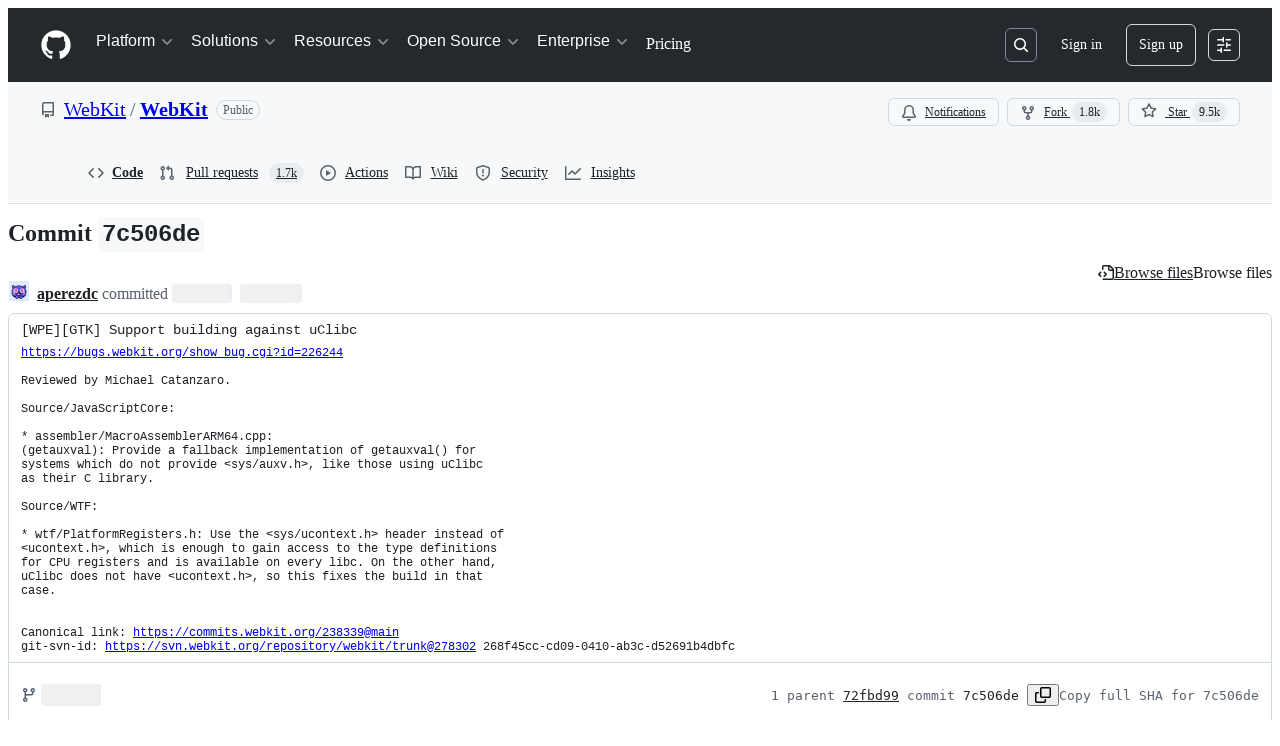

--- FILE ---
content_type: text/html; charset=utf-8
request_url: https://github.com/WebKit/WebKit/commit/7c506def819bfd723777133d6deaae59e4699c42
body_size: 58518
content:






<!DOCTYPE html>
<html
  lang="en"
  
  data-color-mode="auto" data-light-theme="light" data-dark-theme="dark"
  data-a11y-animated-images="system" data-a11y-link-underlines="true"
  
  >




  <head>
    <meta charset="utf-8">
  <link rel="dns-prefetch" href="https://github.githubassets.com">
  <link rel="dns-prefetch" href="https://avatars.githubusercontent.com">
  <link rel="dns-prefetch" href="https://github-cloud.s3.amazonaws.com">
  <link rel="dns-prefetch" href="https://user-images.githubusercontent.com/">
  <link rel="preconnect" href="https://github.githubassets.com" crossorigin>
  <link rel="preconnect" href="https://avatars.githubusercontent.com">

  


  <link crossorigin="anonymous" media="all" rel="stylesheet" href="https://github.githubassets.com/assets/light-dac525bbd821.css" /><link crossorigin="anonymous" media="all" rel="stylesheet" href="https://github.githubassets.com/assets/light_high_contrast-56ccf4057897.css" /><link crossorigin="anonymous" media="all" rel="stylesheet" href="https://github.githubassets.com/assets/dark-784387e86ac0.css" /><link crossorigin="anonymous" media="all" rel="stylesheet" href="https://github.githubassets.com/assets/dark_high_contrast-79bd5fd84a86.css" /><link data-color-theme="light" crossorigin="anonymous" media="all" rel="stylesheet" data-href="https://github.githubassets.com/assets/light-dac525bbd821.css" /><link data-color-theme="light_high_contrast" crossorigin="anonymous" media="all" rel="stylesheet" data-href="https://github.githubassets.com/assets/light_high_contrast-56ccf4057897.css" /><link data-color-theme="light_colorblind" crossorigin="anonymous" media="all" rel="stylesheet" data-href="https://github.githubassets.com/assets/light_colorblind-0e24752a7d2b.css" /><link data-color-theme="light_colorblind_high_contrast" crossorigin="anonymous" media="all" rel="stylesheet" data-href="https://github.githubassets.com/assets/light_colorblind_high_contrast-412af2517363.css" /><link data-color-theme="light_tritanopia" crossorigin="anonymous" media="all" rel="stylesheet" data-href="https://github.githubassets.com/assets/light_tritanopia-6186e83663dc.css" /><link data-color-theme="light_tritanopia_high_contrast" crossorigin="anonymous" media="all" rel="stylesheet" data-href="https://github.githubassets.com/assets/light_tritanopia_high_contrast-9d33c7aea2e7.css" /><link data-color-theme="dark" crossorigin="anonymous" media="all" rel="stylesheet" data-href="https://github.githubassets.com/assets/dark-784387e86ac0.css" /><link data-color-theme="dark_high_contrast" crossorigin="anonymous" media="all" rel="stylesheet" data-href="https://github.githubassets.com/assets/dark_high_contrast-79bd5fd84a86.css" /><link data-color-theme="dark_colorblind" crossorigin="anonymous" media="all" rel="stylesheet" data-href="https://github.githubassets.com/assets/dark_colorblind-75db11311555.css" /><link data-color-theme="dark_colorblind_high_contrast" crossorigin="anonymous" media="all" rel="stylesheet" data-href="https://github.githubassets.com/assets/dark_colorblind_high_contrast-f2c1045899a2.css" /><link data-color-theme="dark_tritanopia" crossorigin="anonymous" media="all" rel="stylesheet" data-href="https://github.githubassets.com/assets/dark_tritanopia-f46d293c6ff3.css" /><link data-color-theme="dark_tritanopia_high_contrast" crossorigin="anonymous" media="all" rel="stylesheet" data-href="https://github.githubassets.com/assets/dark_tritanopia_high_contrast-e4b5684db29d.css" /><link data-color-theme="dark_dimmed" crossorigin="anonymous" media="all" rel="stylesheet" data-href="https://github.githubassets.com/assets/dark_dimmed-72c58078e707.css" /><link data-color-theme="dark_dimmed_high_contrast" crossorigin="anonymous" media="all" rel="stylesheet" data-href="https://github.githubassets.com/assets/dark_dimmed_high_contrast-956cb5dfcb85.css" />

  <style type="text/css">
    :root {
      --tab-size-preference: 4;
    }

    pre, code {
      tab-size: var(--tab-size-preference);
    }
  </style>

    <link crossorigin="anonymous" media="all" rel="stylesheet" href="https://github.githubassets.com/assets/primer-primitives-c37d781e2da5.css" />
    <link crossorigin="anonymous" media="all" rel="stylesheet" href="https://github.githubassets.com/assets/primer-8bf3328b2828.css" />
    <link crossorigin="anonymous" media="all" rel="stylesheet" href="https://github.githubassets.com/assets/global-df4c2156a48b.css" />
    <link crossorigin="anonymous" media="all" rel="stylesheet" href="https://github.githubassets.com/assets/github-f7230554fa20.css" />
  <link crossorigin="anonymous" media="all" rel="stylesheet" href="https://github.githubassets.com/assets/repository-5d735668c600.css" />
<link crossorigin="anonymous" media="all" rel="stylesheet" href="https://github.githubassets.com/assets/code-9c9b8dc61e74.css" />

  

  <script type="application/json" id="client-env">{"locale":"en","featureFlags":["a11y_status_checks_ruleset","actions_custom_images_public_preview_visibility","actions_custom_images_storage_billing_ui_visibility","actions_enable_snapshot_keyword","actions_image_version_event","allow_react_navs_in_turbo","alternate_user_config_repo","api_insights_show_missing_data_banner","arianotify_comprehensive_migration","arianotify_partial_migration","client_version_header","codespaces_prebuild_region_target_update","coding_agent_model_selection","contentful_lp_footnotes","copilot_agent_cli_public_preview","copilot_agent_sessions_alive_updates","copilot_agent_task_list_v2","copilot_agent_tasks_btn_code_nav","copilot_agent_tasks_btn_code_view","copilot_agent_tasks_btn_code_view_lines","copilot_agent_tasks_btn_repo","copilot_api_agentic_issue_marshal_yaml","copilot_api_draft_issue_reference_with_project_id","copilot_api_github_draft_update_issue_skill","copilot_chat_agents_empty_state","copilot_chat_attach_multiple_images","copilot_chat_clear_model_selection_for_default_change","copilot_chat_file_redirect","copilot_chat_input_commands","copilot_chat_opening_thread_switch","copilot_chat_reduce_quota_checks","copilot_chat_search_bar_redirect","copilot_chat_selection_attachments","copilot_chat_vision_in_claude","copilot_chat_vision_preview_gate","copilot_coding_agent_task_response","copilot_custom_copilots","copilot_custom_copilots_feature_preview","copilot_duplicate_thread","copilot_extensions_hide_in_dotcom_chat","copilot_extensions_removal_on_marketplace","copilot_features_raycast_logo","copilot_file_block_ref_matching","copilot_ftp_hyperspace_upgrade_prompt","copilot_icebreakers_experiment_dashboard","copilot_icebreakers_experiment_hyperspace","copilot_immersive_generate_thread_name_async","copilot_immersive_job_result_preview","copilot_immersive_structured_model_picker","copilot_immersive_task_hyperlinking","copilot_immersive_task_within_chat_thread","copilot_org_policy_page_focus_mode","copilot_redirect_header_button_to_agents","copilot_security_alert_assignee_options","copilot_share_active_subthread","copilot_spaces_ga","copilot_spaces_individual_policies_ga","copilot_spaces_public_access_to_user_owned_spaces","copilot_spaces_read_access_to_user_owned_spaces","copilot_spaces_report_abuse","copilot_spark_empty_state","copilot_spark_handle_nil_friendly_name","copilot_spark_loading_webgl","copilot_stable_conversation_view","copilot_swe_agent_progress_commands","copilot_swe_agent_use_subagents","copilot_unconfigured_is_inherited","dashboard_universe_2025_feedback_dialog","direct_to_salesforce","dom_node_counts","dotcom_chat_client_side_skills","enterprise_ai_controls","failbot_report_error_react_apps_on_page","fetch_graphql_improved_error_serialization","flex_cta_groups_mvp","global_nav_react_edit_status_dialog","global_nav_react_feature_preview","global_nav_react_teams_settings_page","global_nav_react_top_repos_api_caching","hyperspace_2025_logged_out_batch_1","hyperspace_nudges_universe25_post_event","initial_per_page_pagination_updates","issue_fields_global_search","issue_fields_report_usage","issue_fields_timeline_events","issues_cca_assign_actor_with_agent","issues_expanded_file_types","issues_lazy_load_comment_box_suggestions","issues_react_bots_timeline_pagination","issues_react_chrome_container_query_fix","issues_react_client_side_caching_analytics","issues_react_prohibit_title_fallback","issues_report_sidebar_interactions","lifecycle_label_name_updates","link_contact_sales_swp_marketo","marketing_pages_search_explore_provider","memex_default_issue_create_repository","memex_grouped_by_edit_route","memex_mwl_filter_field_delimiter","mission_control_use_body_html","new_traffic_page_banner","open_agent_session_in_vscode_insiders","open_agent_session_in_vscode_stable","projects_assignee_max_limit","react_compiler_diff_lines","react_compiler_markdown_editor","react_custom_partial_router","react_fetch_graphql_ignore_expected_errors","render_user_display_name","repos_insights_remove_new_url","ruleset_deletion_confirmation","sample_network_conn_type","scheduled_reminders_updated_limits","site_calculator_actions_2025","site_features_copilot_universe","site_homepage_collaborate_video","site_homepage_contentful","site_homepage_eyebrow_banner","site_homepage_universe_animations","site_msbuild_webgl_hero","spark_prompt_secret_scanning","swe_agent_member_requests","viewscreen_sandbox","webp_support","workbench_store_readonly"],"copilotApiOverrideUrl":"https://api.githubcopilot.com"}</script>
<script crossorigin="anonymous" type="application/javascript" src="https://github.githubassets.com/assets/high-contrast-cookie-ff2c933fbe48.js"></script>
<script crossorigin="anonymous" type="application/javascript" src="https://github.githubassets.com/assets/wp-runtime-3af251156791.js" defer="defer"></script>
<script crossorigin="anonymous" type="application/javascript" src="https://github.githubassets.com/assets/913-ca2305638c53.js" defer="defer"></script>
<script crossorigin="anonymous" type="application/javascript" src="https://github.githubassets.com/assets/6488-de87864e6818.js" defer="defer"></script>
<script crossorigin="anonymous" type="application/javascript" src="https://github.githubassets.com/assets/environment-b3d48626cc6e.js" defer="defer"></script>
<script crossorigin="anonymous" type="application/javascript" src="https://github.githubassets.com/assets/69676-3e4d0020216a.js" defer="defer"></script>
<script crossorigin="anonymous" type="application/javascript" src="https://github.githubassets.com/assets/43784-4652ae97a661.js" defer="defer"></script>
<script crossorigin="anonymous" type="application/javascript" src="https://github.githubassets.com/assets/4712-6fc930a63a4b.js" defer="defer"></script>
<script crossorigin="anonymous" type="application/javascript" src="https://github.githubassets.com/assets/81028-5b8c5e07a4fa.js" defer="defer"></script>
<script crossorigin="anonymous" type="application/javascript" src="https://github.githubassets.com/assets/74911-6a311b93ee8e.js" defer="defer"></script>
<script crossorigin="anonymous" type="application/javascript" src="https://github.githubassets.com/assets/91853-2ed22fb46437.js" defer="defer"></script>
<script crossorigin="anonymous" type="application/javascript" src="https://github.githubassets.com/assets/78143-31968346cf4c.js" defer="defer"></script>
<script crossorigin="anonymous" type="application/javascript" src="https://github.githubassets.com/assets/52430-2f44a4a36933.js" defer="defer"></script>
<script crossorigin="anonymous" type="application/javascript" src="https://github.githubassets.com/assets/github-elements-4877027ad5a6.js" defer="defer"></script>
<script crossorigin="anonymous" type="application/javascript" src="https://github.githubassets.com/assets/element-registry-43ee3b8e95b7.js" defer="defer"></script>
<script crossorigin="anonymous" type="application/javascript" src="https://github.githubassets.com/assets/react-lib-760965ba27bb.js" defer="defer"></script>
<script crossorigin="anonymous" type="application/javascript" src="https://github.githubassets.com/assets/react-core-c947eff3bbc1.js" defer="defer"></script>
<script crossorigin="anonymous" type="application/javascript" src="https://github.githubassets.com/assets/28546-ee41c9313871.js" defer="defer"></script>
<script crossorigin="anonymous" type="application/javascript" src="https://github.githubassets.com/assets/17688-a9e16fb5ed13.js" defer="defer"></script>
<script crossorigin="anonymous" type="application/javascript" src="https://github.githubassets.com/assets/2869-a4ba8f17edb3.js" defer="defer"></script>
<script crossorigin="anonymous" type="application/javascript" src="https://github.githubassets.com/assets/70191-5122bf27bf3e.js" defer="defer"></script>
<script crossorigin="anonymous" type="application/javascript" src="https://github.githubassets.com/assets/7332-5ea4ccf72018.js" defer="defer"></script>
<script crossorigin="anonymous" type="application/javascript" src="https://github.githubassets.com/assets/3561-5983d983527e.js" defer="defer"></script>
<script crossorigin="anonymous" type="application/javascript" src="https://github.githubassets.com/assets/24077-adc459723b71.js" defer="defer"></script>
<script crossorigin="anonymous" type="application/javascript" src="https://github.githubassets.com/assets/51519-d3c416bc1076.js" defer="defer"></script>
<script crossorigin="anonymous" type="application/javascript" src="https://github.githubassets.com/assets/67310-41f6def2eebb.js" defer="defer"></script>
<script crossorigin="anonymous" type="application/javascript" src="https://github.githubassets.com/assets/96384-750ef5263abe.js" defer="defer"></script>
<script crossorigin="anonymous" type="application/javascript" src="https://github.githubassets.com/assets/19718-676a65610616.js" defer="defer"></script>
<script crossorigin="anonymous" type="application/javascript" src="https://github.githubassets.com/assets/behaviors-212bb3cfecca.js" defer="defer"></script>
<script crossorigin="anonymous" type="application/javascript" src="https://github.githubassets.com/assets/48011-1f20a5c80dd7.js" defer="defer"></script>
<script crossorigin="anonymous" type="application/javascript" src="https://github.githubassets.com/assets/notifications-global-54f7f2032e0d.js" defer="defer"></script>
<script crossorigin="anonymous" type="application/javascript" src="https://github.githubassets.com/assets/39713-8508e9483898.js" defer="defer"></script>
<script crossorigin="anonymous" type="application/javascript" src="https://github.githubassets.com/assets/30037-ea7f7ef0a1bb.js" defer="defer"></script>
<script crossorigin="anonymous" type="application/javascript" src="https://github.githubassets.com/assets/72568-b0582cf2bbee.js" defer="defer"></script>
<script crossorigin="anonymous" type="application/javascript" src="https://github.githubassets.com/assets/16895-24fa74d5b01b.js" defer="defer"></script>
<script crossorigin="anonymous" type="application/javascript" src="https://github.githubassets.com/assets/90787-3d665c8ee86e.js" defer="defer"></script>
<script crossorigin="anonymous" type="application/javascript" src="https://github.githubassets.com/assets/55526-5355298da17b.js" defer="defer"></script>
<script crossorigin="anonymous" type="application/javascript" src="https://github.githubassets.com/assets/diffs-672265970a12.js" defer="defer"></script>
  
  <script crossorigin="anonymous" type="application/javascript" src="https://github.githubassets.com/assets/primer-react-4e701c638f8d.js" defer="defer"></script>
<script crossorigin="anonymous" type="application/javascript" src="https://github.githubassets.com/assets/octicons-react-a215e6ee021a.js" defer="defer"></script>
<script crossorigin="anonymous" type="application/javascript" src="https://github.githubassets.com/assets/31475-5e512a21dfc3.js" defer="defer"></script>
<script crossorigin="anonymous" type="application/javascript" src="https://github.githubassets.com/assets/48775-3cc79d2cd30e.js" defer="defer"></script>
<script crossorigin="anonymous" type="application/javascript" src="https://github.githubassets.com/assets/42892-341e79a04903.js" defer="defer"></script>
<script crossorigin="anonymous" type="application/javascript" src="https://github.githubassets.com/assets/23832-db66abd83e08.js" defer="defer"></script>
<script crossorigin="anonymous" type="application/javascript" src="https://github.githubassets.com/assets/99418-9d4961969e0d.js" defer="defer"></script>
<script crossorigin="anonymous" type="application/javascript" src="https://github.githubassets.com/assets/30587-289f2829152e.js" defer="defer"></script>
<script crossorigin="anonymous" type="application/javascript" src="https://github.githubassets.com/assets/72471-29a70f0e5076.js" defer="defer"></script>
<script crossorigin="anonymous" type="application/javascript" src="https://github.githubassets.com/assets/55229-566f8feccfd6.js" defer="defer"></script>
<script crossorigin="anonymous" type="application/javascript" src="https://github.githubassets.com/assets/33915-05ba9b3edc31.js" defer="defer"></script>
<script crossorigin="anonymous" type="application/javascript" src="https://github.githubassets.com/assets/3086-6024c3ec510a.js" defer="defer"></script>
<script crossorigin="anonymous" type="application/javascript" src="https://github.githubassets.com/assets/82081-2479b7b61b1d.js" defer="defer"></script>
<script crossorigin="anonymous" type="application/javascript" src="https://github.githubassets.com/assets/96537-8e29101f7d81.js" defer="defer"></script>
<script crossorigin="anonymous" type="application/javascript" src="https://github.githubassets.com/assets/51220-ec5733320b36.js" defer="defer"></script>
<script crossorigin="anonymous" type="application/javascript" src="https://github.githubassets.com/assets/26744-145228b165b8.js" defer="defer"></script>
<script crossorigin="anonymous" type="application/javascript" src="https://github.githubassets.com/assets/40489-060d59afaf1e.js" defer="defer"></script>
<script crossorigin="anonymous" type="application/javascript" src="https://github.githubassets.com/assets/18312-17646a9d1ca3.js" defer="defer"></script>
<script crossorigin="anonymous" type="application/javascript" src="https://github.githubassets.com/assets/347-d8794b0e68a7.js" defer="defer"></script>
<script crossorigin="anonymous" type="application/javascript" src="https://github.githubassets.com/assets/89332-9740f6e3c202.js" defer="defer"></script>
<script crossorigin="anonymous" type="application/javascript" src="https://github.githubassets.com/assets/15874-2c3dffc9f79c.js" defer="defer"></script>
<script crossorigin="anonymous" type="application/javascript" src="https://github.githubassets.com/assets/45230-15943c5d83b7.js" defer="defer"></script>
<script crossorigin="anonymous" type="application/javascript" src="https://github.githubassets.com/assets/5298-c38b5b553c57.js" defer="defer"></script>
<script crossorigin="anonymous" type="application/javascript" src="https://github.githubassets.com/assets/19759-e6080382257f.js" defer="defer"></script>
<script crossorigin="anonymous" type="application/javascript" src="https://github.githubassets.com/assets/9288-386d049b3200.js" defer="defer"></script>
<script crossorigin="anonymous" type="application/javascript" src="https://github.githubassets.com/assets/25407-0bcfbb5d10a7.js" defer="defer"></script>
<script crossorigin="anonymous" type="application/javascript" src="https://github.githubassets.com/assets/83494-71ca7a7b4f4f.js" defer="defer"></script>
<script crossorigin="anonymous" type="application/javascript" src="https://github.githubassets.com/assets/83463-c7c1cf421501.js" defer="defer"></script>
<script crossorigin="anonymous" type="application/javascript" src="https://github.githubassets.com/assets/87670-caea155ce411.js" defer="defer"></script>
<script crossorigin="anonymous" type="application/javascript" src="https://github.githubassets.com/assets/40771-25ebf1ba365b.js" defer="defer"></script>
<script crossorigin="anonymous" type="application/javascript" src="https://github.githubassets.com/assets/66990-9c7310043c38.js" defer="defer"></script>
<script crossorigin="anonymous" type="application/javascript" src="https://github.githubassets.com/assets/29665-96a2ad6dd82d.js" defer="defer"></script>
<script crossorigin="anonymous" type="application/javascript" src="https://github.githubassets.com/assets/4817-f48561ea4fc0.js" defer="defer"></script>
<script crossorigin="anonymous" type="application/javascript" src="https://github.githubassets.com/assets/37294-766aafde5db8.js" defer="defer"></script>
<script crossorigin="anonymous" type="application/javascript" src="https://github.githubassets.com/assets/2635-6f98bf46d58e.js" defer="defer"></script>
<script crossorigin="anonymous" type="application/javascript" src="https://github.githubassets.com/assets/30721-738e76c7b1ed.js" defer="defer"></script>
<script crossorigin="anonymous" type="application/javascript" src="https://github.githubassets.com/assets/99808-2e3a442ab29e.js" defer="defer"></script>
<script crossorigin="anonymous" type="application/javascript" src="https://github.githubassets.com/assets/52302-7190cc266973.js" defer="defer"></script>
<script crossorigin="anonymous" type="application/javascript" src="https://github.githubassets.com/assets/81171-757517779b01.js" defer="defer"></script>
<script crossorigin="anonymous" type="application/javascript" src="https://github.githubassets.com/assets/67071-44dcc58ec01f.js" defer="defer"></script>
<script crossorigin="anonymous" type="application/javascript" src="https://github.githubassets.com/assets/78192-65d74a853ea3.js" defer="defer"></script>
<script crossorigin="anonymous" type="application/javascript" src="https://github.githubassets.com/assets/6623-11052efc81ee.js" defer="defer"></script>
<script crossorigin="anonymous" type="application/javascript" src="https://github.githubassets.com/assets/44185-3e02cf2d2d8e.js" defer="defer"></script>
<script crossorigin="anonymous" type="application/javascript" src="https://github.githubassets.com/assets/26548-1d64a3939d06.js" defer="defer"></script>
<script crossorigin="anonymous" type="application/javascript" src="https://github.githubassets.com/assets/1460-a8a2bec53044.js" defer="defer"></script>
<script crossorigin="anonymous" type="application/javascript" src="https://github.githubassets.com/assets/97633-73a69608e11a.js" defer="defer"></script>
<script crossorigin="anonymous" type="application/javascript" src="https://github.githubassets.com/assets/67108-6325ed19d4a7.js" defer="defer"></script>
<script crossorigin="anonymous" type="application/javascript" src="https://github.githubassets.com/assets/98540-abb9cdda54d3.js" defer="defer"></script>
<script crossorigin="anonymous" type="application/javascript" src="https://github.githubassets.com/assets/16434-d639e52bf37f.js" defer="defer"></script>
<script crossorigin="anonymous" type="application/javascript" src="https://github.githubassets.com/assets/commits-954b63fbb1b2.js" defer="defer"></script>
<link crossorigin="anonymous" media="all" rel="stylesheet" href="https://github.githubassets.com/assets/primer-react.47239ec6cbe68138fe4c.module.css" />
<link crossorigin="anonymous" media="all" rel="stylesheet" href="https://github.githubassets.com/assets/78192.c7ba90cbf6a00c685a5c.module.css" />
<link crossorigin="anonymous" media="all" rel="stylesheet" href="https://github.githubassets.com/assets/67108.400e6bd5e2e6ad9b3bcf.module.css" />
<link crossorigin="anonymous" media="all" rel="stylesheet" href="https://github.githubassets.com/assets/commits.d3146ed4f2b451b29e03.module.css" />

  <script crossorigin="anonymous" type="application/javascript" src="https://github.githubassets.com/assets/57972-df59401b9643.js" defer="defer"></script>
<script crossorigin="anonymous" type="application/javascript" src="https://github.githubassets.com/assets/notifications-subscriptions-menu-d002081209f2.js" defer="defer"></script>
<link crossorigin="anonymous" media="all" rel="stylesheet" href="https://github.githubassets.com/assets/primer-react.47239ec6cbe68138fe4c.module.css" />
<link crossorigin="anonymous" media="all" rel="stylesheet" href="https://github.githubassets.com/assets/notifications-subscriptions-menu.933100a30c03fd4e8ae4.module.css" />


  <title>[WPE][GTK] Support building against uClibc · WebKit/WebKit@7c506de · GitHub</title>



  <meta name="route-pattern" content="/:user_id/:repository/commit/:name(/*path)" data-turbo-transient>
  <meta name="route-controller" content="commit" data-turbo-transient>
  <meta name="route-action" content="show" data-turbo-transient>
  <meta name="fetch-nonce" content="v2:4a160f36-3a02-4902-a377-96a918d46401">

    
  <meta name="current-catalog-service-hash" content="f3abb0cc802f3d7b95fc8762b94bdcb13bf39634c40c357301c4aa1d67a256fb">


  <meta name="request-id" content="C2E0:1A5D6:4BC01E:65CD1D:694E415D" data-pjax-transient="true"/><meta name="html-safe-nonce" content="9839f37ed4e385fa7002eca00489aff2062cd8324c1a37ec514d7c6f568f164f" data-pjax-transient="true"/><meta name="visitor-payload" content="eyJyZWZlcnJlciI6IiIsInJlcXVlc3RfaWQiOiJDMkUwOjFBNUQ2OjRCQzAxRTo2NUNEMUQ6Njk0RTQxNUQiLCJ2aXNpdG9yX2lkIjoiNTcxODkzNjIzODQzOTY3ODMwMSIsInJlZ2lvbl9lZGdlIjoiaWFkIiwicmVnaW9uX3JlbmRlciI6ImlhZCJ9" data-pjax-transient="true"/><meta name="visitor-hmac" content="0df1f017d1148257a4088029eb713214c7fb5d41b5589ef09f79770ec80557f6" data-pjax-transient="true"/>


    <meta name="hovercard-subject-tag" content="repository:320636477" data-turbo-transient>


  <meta name="github-keyboard-shortcuts" content="repository,commits,copilot" data-turbo-transient="true" />
  

  <meta name="selected-link" value="repo_commits" data-turbo-transient>
  <link rel="assets" href="https://github.githubassets.com/">

    <meta name="google-site-verification" content="Apib7-x98H0j5cPqHWwSMm6dNU4GmODRoqxLiDzdx9I">

<meta name="octolytics-url" content="https://collector.github.com/github/collect" />

  <meta name="analytics-location" content="/&lt;user-name&gt;/&lt;repo-name&gt;/commit/show" data-turbo-transient="true" />

  




    <meta name="user-login" content="">

  

    <meta name="viewport" content="width=device-width">

    

      <meta name="description" content="Home of the WebKit project, the browser engine used by Safari, Mail, App Store and many other applications on macOS, iOS and Linux. - [WPE][GTK] Support building against uClibc · WebKit/WebKit@7c506de">

      <link rel="search" type="application/opensearchdescription+xml" href="/opensearch.xml" title="GitHub">

    <link rel="fluid-icon" href="https://github.com/fluidicon.png" title="GitHub">
    <meta property="fb:app_id" content="1401488693436528">
    <meta name="apple-itunes-app" content="app-id=1477376905, app-argument=https://github.com/WebKit/WebKit/commit/7c506def819bfd723777133d6deaae59e4699c42" />

      <meta name="twitter:image" content="https://opengraph.githubassets.com/a83af4918f9990d7f9898f5167c14b04f1114ecac35f7fe582836c2caa2c1799/WebKit/WebKit/commit/7c506def819bfd723777133d6deaae59e4699c42" /><meta name="twitter:site" content="@github" /><meta name="twitter:card" content="summary_large_image" /><meta name="twitter:title" content="[WPE][GTK] Support building against uClibc · WebKit/WebKit@7c506de" /><meta name="twitter:description" content="https://bugs.webkit.org/show_bug.cgi?id=226244

Reviewed by Michael Catanzaro.

Source/JavaScriptCore:

* assembler/MacroAssemblerARM64.cpp:
(getauxval): Provide a fallback implementation of getaux..." />
  <meta property="og:image" content="https://opengraph.githubassets.com/a83af4918f9990d7f9898f5167c14b04f1114ecac35f7fe582836c2caa2c1799/WebKit/WebKit/commit/7c506def819bfd723777133d6deaae59e4699c42" /><meta property="og:image:alt" content="https://bugs.webkit.org/show_bug.cgi?id=226244

Reviewed by Michael Catanzaro.

Source/JavaScriptCore:

* assembler/MacroAssemblerARM64.cpp:
(getauxval): Provide a fallback implementation of getaux..." /><meta property="og:image:width" content="1200" /><meta property="og:image:height" content="600" /><meta property="og:site_name" content="GitHub" /><meta property="og:type" content="object" /><meta property="og:title" content="[WPE][GTK] Support building against uClibc · WebKit/WebKit@7c506de" /><meta property="og:url" content="/WebKit/WebKit/commit/7c506def819bfd723777133d6deaae59e4699c42" /><meta property="og:description" content="https://bugs.webkit.org/show_bug.cgi?id=226244

Reviewed by Michael Catanzaro.

Source/JavaScriptCore:

* assembler/MacroAssemblerARM64.cpp:
(getauxval): Provide a fallback implementation of getaux..." /><meta property="og:updated_time" content="1622552461" />
  




      <meta name="hostname" content="github.com">



        <meta name="expected-hostname" content="github.com">


  <meta http-equiv="x-pjax-version" content="10ca8ba70b291150fcf7f70d2f1c411db71f5fe1180cc91c2f2ef6657e3b8f5d" data-turbo-track="reload">
  <meta http-equiv="x-pjax-csp-version" content="21a43568025709b66240454fc92d4f09335a96863f8ab1c46b4a07f6a5b67102" data-turbo-track="reload">
  <meta http-equiv="x-pjax-css-version" content="03da391a01750e54015d0ebd9e7e968879f966ef76d8a697be72ccbc12abac55" data-turbo-track="reload">
  <meta http-equiv="x-pjax-js-version" content="83fbc49cee16d089c40391f34ad346279ae4daf3ec07304c5cc12251ad1eb65f" data-turbo-track="reload">

  <meta name="turbo-cache-control" content="no-preview" data-turbo-transient="">

      <meta name="turbo-cache-control" content="no-cache" data-turbo-transient>

    <meta data-hydrostats="publish">

  <meta name="go-import" content="github.com/WebKit/WebKit git https://github.com/WebKit/WebKit.git">

  <meta name="octolytics-dimension-user_id" content="6458" /><meta name="octolytics-dimension-user_login" content="WebKit" /><meta name="octolytics-dimension-repository_id" content="320636477" /><meta name="octolytics-dimension-repository_nwo" content="WebKit/WebKit" /><meta name="octolytics-dimension-repository_public" content="true" /><meta name="octolytics-dimension-repository_is_fork" content="false" /><meta name="octolytics-dimension-repository_network_root_id" content="320636477" /><meta name="octolytics-dimension-repository_network_root_nwo" content="WebKit/WebKit" />



      <meta name="robots" content="noindex, nofollow" />


    <meta name="turbo-body-classes" content="logged-out env-production page-responsive">
  <meta name="disable-turbo" content="false">


  <meta name="browser-stats-url" content="https://api.github.com/_private/browser/stats">

  <meta name="browser-errors-url" content="https://api.github.com/_private/browser/errors">

  <meta name="release" content="f811bedde49bf9a51b22dde975de536adefc6099">
  <meta name="ui-target" content="canary-1">

  <link rel="mask-icon" href="https://github.githubassets.com/assets/pinned-octocat-093da3e6fa40.svg" color="#000000">
  <link rel="alternate icon" class="js-site-favicon" type="image/png" href="https://github.githubassets.com/favicons/favicon.png">
  <link rel="icon" class="js-site-favicon" type="image/svg+xml" href="https://github.githubassets.com/favicons/favicon.svg" data-base-href="https://github.githubassets.com/favicons/favicon">

<meta name="theme-color" content="#1e2327">
<meta name="color-scheme" content="light dark" />


  <link rel="manifest" href="/manifest.json" crossOrigin="use-credentials">

  </head>

  <body class="logged-out env-production page-responsive" style="word-wrap: break-word;" >
    <div data-turbo-body class="logged-out env-production page-responsive" style="word-wrap: break-word;" >
      <div id="__primerPortalRoot__" role="region" style="z-index: 1000; position: absolute; width: 100%;" data-turbo-permanent></div>
      



    <div class="position-relative header-wrapper js-header-wrapper ">
      <a href="#start-of-content" data-skip-target-assigned="false" class="px-2 py-4 color-bg-accent-emphasis color-fg-on-emphasis show-on-focus js-skip-to-content">Skip to content</a>

      <span data-view-component="true" class="progress-pjax-loader Progress position-fixed width-full">
    <span style="width: 0%;" data-view-component="true" class="Progress-item progress-pjax-loader-bar left-0 top-0 color-bg-accent-emphasis"></span>
</span>      
      
      <link crossorigin="anonymous" media="all" rel="stylesheet" href="https://github.githubassets.com/assets/primer-react.47239ec6cbe68138fe4c.module.css" />
<link crossorigin="anonymous" media="all" rel="stylesheet" href="https://github.githubassets.com/assets/keyboard-shortcuts-dialog.29aaeaafa90f007c6f61.module.css" />

<react-partial
  partial-name="keyboard-shortcuts-dialog"
  data-ssr="false"
  data-attempted-ssr="false"
  data-react-profiling="false"
>
  
  <script type="application/json" data-target="react-partial.embeddedData">{"props":{"docsUrl":"https://docs.github.com/get-started/accessibility/keyboard-shortcuts"}}</script>
  <div data-target="react-partial.reactRoot"></div>
</react-partial>





      

          

              
<script crossorigin="anonymous" type="application/javascript" src="https://github.githubassets.com/assets/43862-5c4df3ba1119.js" defer="defer"></script>
<script crossorigin="anonymous" type="application/javascript" src="https://github.githubassets.com/assets/85110-f7be2f54525a.js" defer="defer"></script>
<script crossorigin="anonymous" type="application/javascript" src="https://github.githubassets.com/assets/sessions-36ef208f2f57.js" defer="defer"></script>

<style>
  /* Override primer focus outline color for marketing header dropdown links for better contrast */
  [data-color-mode="light"] .HeaderMenu-dropdown-link:focus-visible,
  [data-color-mode="light"] .HeaderMenu-trailing-link a:focus-visible {
    outline-color: var(--color-accent-fg);
  }
</style>

<header class="HeaderMktg header-logged-out js-details-container js-header Details f4 py-3" role="banner" data-is-top="true" data-color-mode=light data-light-theme=light data-dark-theme=dark>
  <h2 class="sr-only">Navigation Menu</h2>

  <button type="button" class="HeaderMktg-backdrop d-lg-none border-0 position-fixed top-0 left-0 width-full height-full js-details-target" aria-label="Toggle navigation">
    <span class="d-none">Toggle navigation</span>
  </button>

  <div class="d-flex flex-column flex-lg-row flex-items-center px-3 px-md-4 px-lg-5 height-full position-relative z-1">
    <div class="d-flex flex-justify-between flex-items-center width-full width-lg-auto">
      <div class="flex-1">
        <button aria-label="Toggle navigation" aria-expanded="false" type="button" data-view-component="true" class="js-details-target js-nav-padding-recalculate js-header-menu-toggle Button--link Button--medium Button d-lg-none color-fg-inherit p-1">  <span class="Button-content">
    <span class="Button-label"><div class="HeaderMenu-toggle-bar rounded my-1"></div>
            <div class="HeaderMenu-toggle-bar rounded my-1"></div>
            <div class="HeaderMenu-toggle-bar rounded my-1"></div></span>
  </span>
</button>
      </div>

      <a class="mr-lg-3 color-fg-inherit flex-order-2 js-prevent-focus-on-mobile-nav"
        href="/"
        aria-label="Homepage"
        data-analytics-event="{&quot;category&quot;:&quot;Marketing nav&quot;,&quot;action&quot;:&quot;click to go to homepage&quot;,&quot;label&quot;:&quot;ref_page:Marketing;ref_cta:Logomark;ref_loc:Header&quot;}">
        <svg height="32" aria-hidden="true" viewBox="0 0 24 24" version="1.1" width="32" data-view-component="true" class="octicon octicon-mark-github">
    <path d="M12 1C5.923 1 1 5.923 1 12c0 4.867 3.149 8.979 7.521 10.436.55.096.756-.233.756-.522 0-.262-.013-1.128-.013-2.049-2.764.509-3.479-.674-3.699-1.292-.124-.317-.66-1.293-1.127-1.554-.385-.207-.936-.715-.014-.729.866-.014 1.485.797 1.691 1.128.99 1.663 2.571 1.196 3.204.907.096-.715.385-1.196.701-1.471-2.448-.275-5.005-1.224-5.005-5.432 0-1.196.426-2.186 1.128-2.956-.111-.275-.496-1.402.11-2.915 0 0 .921-.288 3.024 1.128a10.193 10.193 0 0 1 2.75-.371c.936 0 1.871.123 2.75.371 2.104-1.43 3.025-1.128 3.025-1.128.605 1.513.221 2.64.111 2.915.701.77 1.127 1.747 1.127 2.956 0 4.222-2.571 5.157-5.019 5.432.399.344.743 1.004.743 2.035 0 1.471-.014 2.654-.014 3.025 0 .289.206.632.756.522C19.851 20.979 23 16.854 23 12c0-6.077-4.922-11-11-11Z"></path>
</svg>
      </a>

      <div class="d-flex flex-1 flex-order-2 text-right d-lg-none gap-2 flex-justify-end">
          <a
            href="/login?return_to=https%3A%2F%2Fgithub.com%2FWebKit%2FWebKit%2Fcommit%2F7c506def819bfd723777133d6deaae59e4699c42"
            class="HeaderMenu-link HeaderMenu-button d-inline-flex f5 no-underline border color-border-default rounded-2 px-2 py-1 color-fg-inherit js-prevent-focus-on-mobile-nav"
            data-hydro-click="{&quot;event_type&quot;:&quot;authentication.click&quot;,&quot;payload&quot;:{&quot;location_in_page&quot;:&quot;site header menu&quot;,&quot;repository_id&quot;:null,&quot;auth_type&quot;:&quot;SIGN_UP&quot;,&quot;originating_url&quot;:&quot;https://github.com/WebKit/WebKit/commit/7c506def819bfd723777133d6deaae59e4699c42&quot;,&quot;user_id&quot;:null}}" data-hydro-click-hmac="a57beac16a70a04de8daa27235aa6497831da2b51916da4b3af544ab7b133ef6"
            data-analytics-event="{&quot;category&quot;:&quot;Marketing nav&quot;,&quot;action&quot;:&quot;click to Sign in&quot;,&quot;label&quot;:&quot;ref_page:Marketing;ref_cta:Sign in;ref_loc:Header&quot;}"
          >
            Sign in
          </a>
              <div class="AppHeader-appearanceSettings">
    <react-partial-anchor>
      <button data-target="react-partial-anchor.anchor" id="icon-button-76457182-62c8-46dd-b708-87c5ce34594e" aria-labelledby="tooltip-f02bda80-c88d-432a-8a1a-4ee65142900b" type="button" disabled="disabled" data-view-component="true" class="Button Button--iconOnly Button--invisible Button--medium AppHeader-button HeaderMenu-link border cursor-wait">  <svg aria-hidden="true" height="16" viewBox="0 0 16 16" version="1.1" width="16" data-view-component="true" class="octicon octicon-sliders Button-visual">
    <path d="M15 2.75a.75.75 0 0 1-.75.75h-4a.75.75 0 0 1 0-1.5h4a.75.75 0 0 1 .75.75Zm-8.5.75v1.25a.75.75 0 0 0 1.5 0v-4a.75.75 0 0 0-1.5 0V2H1.75a.75.75 0 0 0 0 1.5H6.5Zm1.25 5.25a.75.75 0 0 0 0-1.5h-6a.75.75 0 0 0 0 1.5h6ZM15 8a.75.75 0 0 1-.75.75H11.5V10a.75.75 0 1 1-1.5 0V6a.75.75 0 0 1 1.5 0v1.25h2.75A.75.75 0 0 1 15 8Zm-9 5.25v-2a.75.75 0 0 0-1.5 0v1.25H1.75a.75.75 0 0 0 0 1.5H4.5v1.25a.75.75 0 0 0 1.5 0v-2Zm9 0a.75.75 0 0 1-.75.75h-6a.75.75 0 0 1 0-1.5h6a.75.75 0 0 1 .75.75Z"></path>
</svg>
</button><tool-tip id="tooltip-f02bda80-c88d-432a-8a1a-4ee65142900b" for="icon-button-76457182-62c8-46dd-b708-87c5ce34594e" popover="manual" data-direction="s" data-type="label" data-view-component="true" class="sr-only position-absolute">Appearance settings</tool-tip>

      <template data-target="react-partial-anchor.template">
        <link crossorigin="anonymous" media="all" rel="stylesheet" href="https://github.githubassets.com/assets/primer-react.47239ec6cbe68138fe4c.module.css" />
<link crossorigin="anonymous" media="all" rel="stylesheet" href="https://github.githubassets.com/assets/appearance-settings.753d458774a2f782559b.module.css" />

<react-partial
  partial-name="appearance-settings"
  data-ssr="false"
  data-attempted-ssr="false"
  data-react-profiling="false"
>
  
  <script type="application/json" data-target="react-partial.embeddedData">{"props":{}}</script>
  <div data-target="react-partial.reactRoot"></div>
</react-partial>


      </template>
    </react-partial-anchor>
  </div>

      </div>
    </div>


    <div class="HeaderMenu js-header-menu height-fit position-lg-relative d-lg-flex flex-column flex-auto top-0">
      <div class="HeaderMenu-wrapper d-flex flex-column flex-self-start flex-lg-row flex-auto rounded rounded-lg-0">
            <link crossorigin="anonymous" media="all" rel="stylesheet" href="https://github.githubassets.com/assets/primer-react.47239ec6cbe68138fe4c.module.css" />
<link crossorigin="anonymous" media="all" rel="stylesheet" href="https://github.githubassets.com/assets/marketing-navigation.8284bdfe1ee4804a58c1.module.css" />

<react-partial
  partial-name="marketing-navigation"
  data-ssr="true"
  data-attempted-ssr="true"
  data-react-profiling="false"
>
  
  <script type="application/json" data-target="react-partial.embeddedData">{"props":{"should_use_dotcom_links":true}}</script>
  <div data-target="react-partial.reactRoot"><nav class="MarketingNavigation-module__nav--jA9Zq" aria-label="Global"><ul class="MarketingNavigation-module__list--r_vr2"><li><div class="NavDropdown-module__container--bmXM2 js-details-container js-header-menu-item"><button type="button" class="NavDropdown-module__button--Hq9UR js-details-target" aria-expanded="false">Platform<svg aria-hidden="true" focusable="false" class="octicon octicon-chevron-right NavDropdown-module__buttonIcon--SR0Ke" viewBox="0 0 16 16" width="16" height="16" fill="currentColor" display="inline-block" overflow="visible" style="vertical-align:text-bottom"><path d="M6.22 3.22a.75.75 0 0 1 1.06 0l4.25 4.25a.75.75 0 0 1 0 1.06l-4.25 4.25a.751.751 0 0 1-1.042-.018.751.751 0 0 1-.018-1.042L9.94 8 6.22 4.28a.75.75 0 0 1 0-1.06Z"></path></svg></button><div class="NavDropdown-module__dropdown--Ig57Y"><ul class="NavDropdown-module__list--RwSSK"><li><div class="NavGroup-module__group--T925n"><span class="NavGroup-module__title--TdKyz">AI CODE CREATION</span><ul class="NavGroup-module__list--M8eGv"><li><a href="https://github.com/features/copilot" data-analytics-event="{&quot;action&quot;:&quot;github_copilot&quot;,&quot;tag&quot;:&quot;link&quot;,&quot;context&quot;:&quot;platform&quot;,&quot;location&quot;:&quot;navbar&quot;,&quot;label&quot;:&quot;github_copilot_link_platform_navbar&quot;}" class="NavLink-module__link--n48VB"><div class="NavLink-module__text--SdWkb"><svg aria-hidden="true" focusable="false" class="octicon octicon-copilot NavLink-module__icon--h0sw7" viewBox="0 0 24 24" width="24" height="24" fill="currentColor" display="inline-block" overflow="visible" style="vertical-align:text-bottom"><path d="M23.922 16.992c-.861 1.495-5.859 5.023-11.922 5.023-6.063 0-11.061-3.528-11.922-5.023A.641.641 0 0 1 0 16.736v-2.869a.841.841 0 0 1 .053-.22c.372-.935 1.347-2.292 2.605-2.656.167-.429.414-1.055.644-1.517a10.195 10.195 0 0 1-.052-1.086c0-1.331.282-2.499 1.132-3.368.397-.406.89-.717 1.474-.952 1.399-1.136 3.392-2.093 6.122-2.093 2.731 0 4.767.957 6.166 2.093.584.235 1.077.546 1.474.952.85.869 1.132 2.037 1.132 3.368 0 .368-.014.733-.052 1.086.23.462.477 1.088.644 1.517 1.258.364 2.233 1.721 2.605 2.656a.832.832 0 0 1 .053.22v2.869a.641.641 0 0 1-.078.256ZM12.172 11h-.344a4.323 4.323 0 0 1-.355.508C10.703 12.455 9.555 13 7.965 13c-1.725 0-2.989-.359-3.782-1.259a2.005 2.005 0 0 1-.085-.104L4 11.741v6.585c1.435.779 4.514 2.179 8 2.179 3.486 0 6.565-1.4 8-2.179v-6.585l-.098-.104s-.033.045-.085.104c-.793.9-2.057 1.259-3.782 1.259-1.59 0-2.738-.545-3.508-1.492a4.323 4.323 0 0 1-.355-.508h-.016.016Zm.641-2.935c.136 1.057.403 1.913.878 2.497.442.544 1.134.938 2.344.938 1.573 0 2.292-.337 2.657-.751.384-.435.558-1.15.558-2.361 0-1.14-.243-1.847-.705-2.319-.477-.488-1.319-.862-2.824-1.025-1.487-.161-2.192.138-2.533.529-.269.307-.437.808-.438 1.578v.021c0 .265.021.562.063.893Zm-1.626 0c.042-.331.063-.628.063-.894v-.02c-.001-.77-.169-1.271-.438-1.578-.341-.391-1.046-.69-2.533-.529-1.505.163-2.347.537-2.824 1.025-.462.472-.705 1.179-.705 2.319 0 1.211.175 1.926.558 2.361.365.414 1.084.751 2.657.751 1.21 0 1.902-.394 2.344-.938.475-.584.742-1.44.878-2.497Z"></path><path d="M14.5 14.25a1 1 0 0 1 1 1v2a1 1 0 0 1-2 0v-2a1 1 0 0 1 1-1Zm-5 0a1 1 0 0 1 1 1v2a1 1 0 0 1-2 0v-2a1 1 0 0 1 1-1Z"></path></svg><span class="NavLink-module__title--xw3ok">GitHub Copilot</span><span class="NavLink-module__subtitle--qC15H">Write better code with AI</span></div></a></li><li><a href="https://github.com/features/spark" data-analytics-event="{&quot;action&quot;:&quot;github_spark&quot;,&quot;tag&quot;:&quot;link&quot;,&quot;context&quot;:&quot;platform&quot;,&quot;location&quot;:&quot;navbar&quot;,&quot;label&quot;:&quot;github_spark_link_platform_navbar&quot;}" class="NavLink-module__link--n48VB"><div class="NavLink-module__text--SdWkb"><svg aria-hidden="true" focusable="false" class="octicon octicon-sparkle-fill NavLink-module__icon--h0sw7" viewBox="0 0 24 24" width="24" height="24" fill="currentColor" display="inline-block" overflow="visible" style="vertical-align:text-bottom"><path d="M11.296 1.924c.24-.656 1.168-.656 1.408 0l.717 1.958a11.25 11.25 0 0 0 6.697 6.697l1.958.717c.657.24.657 1.168 0 1.408l-1.958.717a11.25 11.25 0 0 0-6.697 6.697l-.717 1.958c-.24.657-1.168.657-1.408 0l-.717-1.958a11.25 11.25 0 0 0-6.697-6.697l-1.958-.717c-.656-.24-.656-1.168 0-1.408l1.958-.717a11.25 11.25 0 0 0 6.697-6.697l.717-1.958Z"></path></svg><span class="NavLink-module__title--xw3ok">GitHub Spark</span><span class="NavLink-module__subtitle--qC15H">Build and deploy intelligent apps</span></div></a></li><li><a href="https://github.com/features/models" data-analytics-event="{&quot;action&quot;:&quot;github_models&quot;,&quot;tag&quot;:&quot;link&quot;,&quot;context&quot;:&quot;platform&quot;,&quot;location&quot;:&quot;navbar&quot;,&quot;label&quot;:&quot;github_models_link_platform_navbar&quot;}" class="NavLink-module__link--n48VB"><div class="NavLink-module__text--SdWkb"><svg aria-hidden="true" focusable="false" class="octicon octicon-ai-model NavLink-module__icon--h0sw7" viewBox="0 0 24 24" width="24" height="24" fill="currentColor" display="inline-block" overflow="visible" style="vertical-align:text-bottom"><path d="M19.375 8.5a3.25 3.25 0 1 1-3.163 4h-3a3.252 3.252 0 0 1-4.443 2.509L7.214 17.76a3.25 3.25 0 1 1-1.342-.674l1.672-2.957A3.238 3.238 0 0 1 6.75 12c0-.907.371-1.727.97-2.316L6.117 6.846A3.253 3.253 0 0 1 1.875 3.75a3.25 3.25 0 1 1 5.526 2.32l1.603 2.836A3.25 3.25 0 0 1 13.093 11h3.119a3.252 3.252 0 0 1 3.163-2.5ZM10 10.25a1.75 1.75 0 1 0-.001 3.499A1.75 1.75 0 0 0 10 10.25ZM5.125 2a1.75 1.75 0 1 0 0 3.5 1.75 1.75 0 0 0 0-3.5Zm12.5 9.75a1.75 1.75 0 1 0 3.5 0 1.75 1.75 0 0 0-3.5 0Zm-14.25 8.5a1.75 1.75 0 1 0 3.501-.001 1.75 1.75 0 0 0-3.501.001Z"></path></svg><span class="NavLink-module__title--xw3ok">GitHub Models</span><span class="NavLink-module__subtitle--qC15H">Manage and compare prompts</span></div></a></li><li><a href="https://github.com/mcp" data-analytics-event="{&quot;action&quot;:&quot;mcp_registry&quot;,&quot;tag&quot;:&quot;link&quot;,&quot;context&quot;:&quot;platform&quot;,&quot;location&quot;:&quot;navbar&quot;,&quot;label&quot;:&quot;mcp_registry_link_platform_navbar&quot;}" class="NavLink-module__link--n48VB"><div class="NavLink-module__text--SdWkb"><svg aria-hidden="true" focusable="false" class="octicon octicon-mcp NavLink-module__icon--h0sw7" viewBox="0 0 24 24" width="24" height="24" fill="currentColor" display="inline-block" overflow="visible" style="vertical-align:text-bottom"><path d="M9.795 1.694a4.287 4.287 0 0 1 6.061 0 4.28 4.28 0 0 1 1.181 3.819 4.282 4.282 0 0 1 3.819 1.181 4.287 4.287 0 0 1 0 6.061l-6.793 6.793a.249.249 0 0 0 0 .353l2.617 2.618a.75.75 0 1 1-1.061 1.061l-2.617-2.618a1.75 1.75 0 0 1 0-2.475l6.793-6.793a2.785 2.785 0 1 0-3.939-3.939l-5.9 5.9a.734.734 0 0 1-.249.165.749.749 0 0 1-.812-1.225l5.9-5.901a2.785 2.785 0 1 0-3.939-3.939L2.931 10.68A.75.75 0 1 1 1.87 9.619l7.925-7.925Z"></path><path d="M12.42 4.069a.752.752 0 0 1 1.061 0 .752.752 0 0 1 0 1.061L7.33 11.28a2.788 2.788 0 0 0 0 3.94 2.788 2.788 0 0 0 3.94 0l6.15-6.151a.752.752 0 0 1 1.061 0 .752.752 0 0 1 0 1.061l-6.151 6.15a4.285 4.285 0 1 1-6.06-6.06l6.15-6.151Z"></path></svg><span class="NavLink-module__title--xw3ok">MCP Registry<sup class="NavLink-module__label--MrIhm">New</sup></span><span class="NavLink-module__subtitle--qC15H">Integrate external tools</span></div></a></li></ul></div></li><li><div class="NavGroup-module__group--T925n"><span class="NavGroup-module__title--TdKyz">DEVELOPER WORKFLOWS</span><ul class="NavGroup-module__list--M8eGv"><li><a href="https://github.com/features/actions" data-analytics-event="{&quot;action&quot;:&quot;actions&quot;,&quot;tag&quot;:&quot;link&quot;,&quot;context&quot;:&quot;platform&quot;,&quot;location&quot;:&quot;navbar&quot;,&quot;label&quot;:&quot;actions_link_platform_navbar&quot;}" class="NavLink-module__link--n48VB"><div class="NavLink-module__text--SdWkb"><svg aria-hidden="true" focusable="false" class="octicon octicon-workflow NavLink-module__icon--h0sw7" viewBox="0 0 24 24" width="24" height="24" fill="currentColor" display="inline-block" overflow="visible" style="vertical-align:text-bottom"><path d="M1 3a2 2 0 0 1 2-2h6.5a2 2 0 0 1 2 2v6.5a2 2 0 0 1-2 2H7v4.063C7 16.355 7.644 17 8.438 17H12.5v-2.5a2 2 0 0 1 2-2H21a2 2 0 0 1 2 2V21a2 2 0 0 1-2 2h-6.5a2 2 0 0 1-2-2v-2.5H8.437A2.939 2.939 0 0 1 5.5 15.562V11.5H3a2 2 0 0 1-2-2Zm2-.5a.5.5 0 0 0-.5.5v6.5a.5.5 0 0 0 .5.5h6.5a.5.5 0 0 0 .5-.5V3a.5.5 0 0 0-.5-.5ZM14.5 14a.5.5 0 0 0-.5.5V21a.5.5 0 0 0 .5.5H21a.5.5 0 0 0 .5-.5v-6.5a.5.5 0 0 0-.5-.5Z"></path></svg><span class="NavLink-module__title--xw3ok">Actions</span><span class="NavLink-module__subtitle--qC15H">Automate any workflow</span></div></a></li><li><a href="https://github.com/features/codespaces" data-analytics-event="{&quot;action&quot;:&quot;codespaces&quot;,&quot;tag&quot;:&quot;link&quot;,&quot;context&quot;:&quot;platform&quot;,&quot;location&quot;:&quot;navbar&quot;,&quot;label&quot;:&quot;codespaces_link_platform_navbar&quot;}" class="NavLink-module__link--n48VB"><div class="NavLink-module__text--SdWkb"><svg aria-hidden="true" focusable="false" class="octicon octicon-codespaces NavLink-module__icon--h0sw7" viewBox="0 0 24 24" width="24" height="24" fill="currentColor" display="inline-block" overflow="visible" style="vertical-align:text-bottom"><path d="M3.5 3.75C3.5 2.784 4.284 2 5.25 2h13.5c.966 0 1.75.784 1.75 1.75v7.5A1.75 1.75 0 0 1 18.75 13H5.25a1.75 1.75 0 0 1-1.75-1.75Zm-2 12c0-.966.784-1.75 1.75-1.75h17.5c.966 0 1.75.784 1.75 1.75v4a1.75 1.75 0 0 1-1.75 1.75H3.25a1.75 1.75 0 0 1-1.75-1.75ZM5.25 3.5a.25.25 0 0 0-.25.25v7.5c0 .138.112.25.25.25h13.5a.25.25 0 0 0 .25-.25v-7.5a.25.25 0 0 0-.25-.25Zm-2 12a.25.25 0 0 0-.25.25v4c0 .138.112.25.25.25h17.5a.25.25 0 0 0 .25-.25v-4a.25.25 0 0 0-.25-.25Z"></path><path d="M10 17.75a.75.75 0 0 1 .75-.75h6.5a.75.75 0 0 1 0 1.5h-6.5a.75.75 0 0 1-.75-.75Zm-4 0a.75.75 0 0 1 .75-.75h.5a.75.75 0 0 1 0 1.5h-.5a.75.75 0 0 1-.75-.75Z"></path></svg><span class="NavLink-module__title--xw3ok">Codespaces</span><span class="NavLink-module__subtitle--qC15H">Instant dev environments</span></div></a></li><li><a href="https://github.com/features/issues" data-analytics-event="{&quot;action&quot;:&quot;issues&quot;,&quot;tag&quot;:&quot;link&quot;,&quot;context&quot;:&quot;platform&quot;,&quot;location&quot;:&quot;navbar&quot;,&quot;label&quot;:&quot;issues_link_platform_navbar&quot;}" class="NavLink-module__link--n48VB"><div class="NavLink-module__text--SdWkb"><svg aria-hidden="true" focusable="false" class="octicon octicon-issue-opened NavLink-module__icon--h0sw7" viewBox="0 0 24 24" width="24" height="24" fill="currentColor" display="inline-block" overflow="visible" style="vertical-align:text-bottom"><path d="M12 1c6.075 0 11 4.925 11 11s-4.925 11-11 11S1 18.075 1 12 5.925 1 12 1ZM2.5 12a9.5 9.5 0 0 0 9.5 9.5 9.5 9.5 0 0 0 9.5-9.5A9.5 9.5 0 0 0 12 2.5 9.5 9.5 0 0 0 2.5 12Zm9.5 2a2 2 0 1 1-.001-3.999A2 2 0 0 1 12 14Z"></path></svg><span class="NavLink-module__title--xw3ok">Issues</span><span class="NavLink-module__subtitle--qC15H">Plan and track work</span></div></a></li><li><a href="https://github.com/features/code-review" data-analytics-event="{&quot;action&quot;:&quot;code_review&quot;,&quot;tag&quot;:&quot;link&quot;,&quot;context&quot;:&quot;platform&quot;,&quot;location&quot;:&quot;navbar&quot;,&quot;label&quot;:&quot;code_review_link_platform_navbar&quot;}" class="NavLink-module__link--n48VB"><div class="NavLink-module__text--SdWkb"><svg aria-hidden="true" focusable="false" class="octicon octicon-code NavLink-module__icon--h0sw7" viewBox="0 0 24 24" width="24" height="24" fill="currentColor" display="inline-block" overflow="visible" style="vertical-align:text-bottom"><path d="M15.22 4.97a.75.75 0 0 1 1.06 0l6.5 6.5a.75.75 0 0 1 0 1.06l-6.5 6.5a.749.749 0 0 1-1.275-.326.749.749 0 0 1 .215-.734L21.19 12l-5.97-5.97a.75.75 0 0 1 0-1.06Zm-6.44 0a.75.75 0 0 1 0 1.06L2.81 12l5.97 5.97a.749.749 0 0 1-.326 1.275.749.749 0 0 1-.734-.215l-6.5-6.5a.75.75 0 0 1 0-1.06l6.5-6.5a.75.75 0 0 1 1.06 0Z"></path></svg><span class="NavLink-module__title--xw3ok">Code Review</span><span class="NavLink-module__subtitle--qC15H">Manage code changes</span></div></a></li></ul></div></li><li><div class="NavGroup-module__group--T925n"><span class="NavGroup-module__title--TdKyz">APPLICATION SECURITY</span><ul class="NavGroup-module__list--M8eGv"><li><a href="https://github.com/security/advanced-security" data-analytics-event="{&quot;action&quot;:&quot;github_advanced_security&quot;,&quot;tag&quot;:&quot;link&quot;,&quot;context&quot;:&quot;platform&quot;,&quot;location&quot;:&quot;navbar&quot;,&quot;label&quot;:&quot;github_advanced_security_link_platform_navbar&quot;}" class="NavLink-module__link--n48VB"><div class="NavLink-module__text--SdWkb"><svg aria-hidden="true" focusable="false" class="octicon octicon-shield-check NavLink-module__icon--h0sw7" viewBox="0 0 24 24" width="24" height="24" fill="currentColor" display="inline-block" overflow="visible" style="vertical-align:text-bottom"><path d="M16.53 9.78a.75.75 0 0 0-1.06-1.06L11 13.19l-1.97-1.97a.75.75 0 0 0-1.06 1.06l2.5 2.5a.75.75 0 0 0 1.06 0l5-5Z"></path><path d="m12.54.637 8.25 2.675A1.75 1.75 0 0 1 22 4.976V10c0 6.19-3.771 10.704-9.401 12.83a1.704 1.704 0 0 1-1.198 0C5.77 20.705 2 16.19 2 10V4.976c0-.758.489-1.43 1.21-1.664L11.46.637a1.748 1.748 0 0 1 1.08 0Zm-.617 1.426-8.25 2.676a.249.249 0 0 0-.173.237V10c0 5.46 3.28 9.483 8.43 11.426a.199.199 0 0 0 .14 0C17.22 19.483 20.5 15.461 20.5 10V4.976a.25.25 0 0 0-.173-.237l-8.25-2.676a.253.253 0 0 0-.154 0Z"></path></svg><span class="NavLink-module__title--xw3ok">GitHub Advanced Security</span><span class="NavLink-module__subtitle--qC15H">Find and fix vulnerabilities</span></div></a></li><li><a href="https://github.com/security/advanced-security/code-security" data-analytics-event="{&quot;action&quot;:&quot;code_security&quot;,&quot;tag&quot;:&quot;link&quot;,&quot;context&quot;:&quot;platform&quot;,&quot;location&quot;:&quot;navbar&quot;,&quot;label&quot;:&quot;code_security_link_platform_navbar&quot;}" class="NavLink-module__link--n48VB"><div class="NavLink-module__text--SdWkb"><svg aria-hidden="true" focusable="false" class="octicon octicon-code-square NavLink-module__icon--h0sw7" viewBox="0 0 24 24" width="24" height="24" fill="currentColor" display="inline-block" overflow="visible" style="vertical-align:text-bottom"><path d="M10.3 8.24a.75.75 0 0 1-.04 1.06L7.352 12l2.908 2.7a.75.75 0 1 1-1.02 1.1l-3.5-3.25a.75.75 0 0 1 0-1.1l3.5-3.25a.75.75 0 0 1 1.06.04Zm3.44 1.06a.75.75 0 1 1 1.02-1.1l3.5 3.25a.75.75 0 0 1 0 1.1l-3.5 3.25a.75.75 0 1 1-1.02-1.1l2.908-2.7-2.908-2.7Z"></path><path d="M2 3.75C2 2.784 2.784 2 3.75 2h16.5c.966 0 1.75.784 1.75 1.75v16.5A1.75 1.75 0 0 1 20.25 22H3.75A1.75 1.75 0 0 1 2 20.25Zm1.75-.25a.25.25 0 0 0-.25.25v16.5c0 .138.112.25.25.25h16.5a.25.25 0 0 0 .25-.25V3.75a.25.25 0 0 0-.25-.25Z"></path></svg><span class="NavLink-module__title--xw3ok">Code security</span><span class="NavLink-module__subtitle--qC15H">Secure your code as you build</span></div></a></li><li><a href="https://github.com/security/advanced-security/secret-protection" data-analytics-event="{&quot;action&quot;:&quot;secret_protection&quot;,&quot;tag&quot;:&quot;link&quot;,&quot;context&quot;:&quot;platform&quot;,&quot;location&quot;:&quot;navbar&quot;,&quot;label&quot;:&quot;secret_protection_link_platform_navbar&quot;}" class="NavLink-module__link--n48VB"><div class="NavLink-module__text--SdWkb"><svg aria-hidden="true" focusable="false" class="octicon octicon-lock NavLink-module__icon--h0sw7" viewBox="0 0 24 24" width="24" height="24" fill="currentColor" display="inline-block" overflow="visible" style="vertical-align:text-bottom"><path d="M6 9V7.25C6 3.845 8.503 1 12 1s6 2.845 6 6.25V9h.5a2.5 2.5 0 0 1 2.5 2.5v8a2.5 2.5 0 0 1-2.5 2.5h-13A2.5 2.5 0 0 1 3 19.5v-8A2.5 2.5 0 0 1 5.5 9Zm-1.5 2.5v8a1 1 0 0 0 1 1h13a1 1 0 0 0 1-1v-8a1 1 0 0 0-1-1h-13a1 1 0 0 0-1 1Zm3-4.25V9h9V7.25c0-2.67-1.922-4.75-4.5-4.75-2.578 0-4.5 2.08-4.5 4.75Z"></path></svg><span class="NavLink-module__title--xw3ok">Secret protection</span><span class="NavLink-module__subtitle--qC15H">Stop leaks before they start</span></div></a></li></ul></div></li><li><div class="NavGroup-module__group--T925n NavGroup-module__hasSeparator--AJeNz"><span class="NavGroup-module__title--TdKyz">EXPLORE</span><ul class="NavGroup-module__list--M8eGv"><li><a href="https://github.com/why-github" data-analytics-event="{&quot;action&quot;:&quot;why_github&quot;,&quot;tag&quot;:&quot;link&quot;,&quot;context&quot;:&quot;platform&quot;,&quot;location&quot;:&quot;navbar&quot;,&quot;label&quot;:&quot;why_github_link_platform_navbar&quot;}" class="NavLink-module__link--n48VB"><span class="NavLink-module__title--xw3ok">Why GitHub</span></a></li><li><a href="https://docs.github.com" data-analytics-event="{&quot;action&quot;:&quot;documentation&quot;,&quot;tag&quot;:&quot;link&quot;,&quot;context&quot;:&quot;platform&quot;,&quot;location&quot;:&quot;navbar&quot;,&quot;label&quot;:&quot;documentation_link_platform_navbar&quot;}" class="NavLink-module__link--n48VB" target="_blank" rel="noreferrer"><span class="NavLink-module__title--xw3ok">Documentation</span><svg aria-hidden="true" focusable="false" class="octicon octicon-link-external NavLink-module__externalIcon--JurQ9" viewBox="0 0 16 16" width="16" height="16" fill="currentColor" display="inline-block" overflow="visible" style="vertical-align:text-bottom"><path d="M3.75 2h3.5a.75.75 0 0 1 0 1.5h-3.5a.25.25 0 0 0-.25.25v8.5c0 .138.112.25.25.25h8.5a.25.25 0 0 0 .25-.25v-3.5a.75.75 0 0 1 1.5 0v3.5A1.75 1.75 0 0 1 12.25 14h-8.5A1.75 1.75 0 0 1 2 12.25v-8.5C2 2.784 2.784 2 3.75 2Zm6.854-1h4.146a.25.25 0 0 1 .25.25v4.146a.25.25 0 0 1-.427.177L13.03 4.03 9.28 7.78a.751.751 0 0 1-1.042-.018.751.751 0 0 1-.018-1.042l3.75-3.75-1.543-1.543A.25.25 0 0 1 10.604 1Z"></path></svg></a></li><li><a href="https://github.blog" data-analytics-event="{&quot;action&quot;:&quot;blog&quot;,&quot;tag&quot;:&quot;link&quot;,&quot;context&quot;:&quot;platform&quot;,&quot;location&quot;:&quot;navbar&quot;,&quot;label&quot;:&quot;blog_link_platform_navbar&quot;}" class="NavLink-module__link--n48VB" target="_blank" rel="noreferrer"><span class="NavLink-module__title--xw3ok">Blog</span><svg aria-hidden="true" focusable="false" class="octicon octicon-link-external NavLink-module__externalIcon--JurQ9" viewBox="0 0 16 16" width="16" height="16" fill="currentColor" display="inline-block" overflow="visible" style="vertical-align:text-bottom"><path d="M3.75 2h3.5a.75.75 0 0 1 0 1.5h-3.5a.25.25 0 0 0-.25.25v8.5c0 .138.112.25.25.25h8.5a.25.25 0 0 0 .25-.25v-3.5a.75.75 0 0 1 1.5 0v3.5A1.75 1.75 0 0 1 12.25 14h-8.5A1.75 1.75 0 0 1 2 12.25v-8.5C2 2.784 2.784 2 3.75 2Zm6.854-1h4.146a.25.25 0 0 1 .25.25v4.146a.25.25 0 0 1-.427.177L13.03 4.03 9.28 7.78a.751.751 0 0 1-1.042-.018.751.751 0 0 1-.018-1.042l3.75-3.75-1.543-1.543A.25.25 0 0 1 10.604 1Z"></path></svg></a></li><li><a href="https://github.blog/changelog" data-analytics-event="{&quot;action&quot;:&quot;changelog&quot;,&quot;tag&quot;:&quot;link&quot;,&quot;context&quot;:&quot;platform&quot;,&quot;location&quot;:&quot;navbar&quot;,&quot;label&quot;:&quot;changelog_link_platform_navbar&quot;}" class="NavLink-module__link--n48VB" target="_blank" rel="noreferrer"><span class="NavLink-module__title--xw3ok">Changelog</span><svg aria-hidden="true" focusable="false" class="octicon octicon-link-external NavLink-module__externalIcon--JurQ9" viewBox="0 0 16 16" width="16" height="16" fill="currentColor" display="inline-block" overflow="visible" style="vertical-align:text-bottom"><path d="M3.75 2h3.5a.75.75 0 0 1 0 1.5h-3.5a.25.25 0 0 0-.25.25v8.5c0 .138.112.25.25.25h8.5a.25.25 0 0 0 .25-.25v-3.5a.75.75 0 0 1 1.5 0v3.5A1.75 1.75 0 0 1 12.25 14h-8.5A1.75 1.75 0 0 1 2 12.25v-8.5C2 2.784 2.784 2 3.75 2Zm6.854-1h4.146a.25.25 0 0 1 .25.25v4.146a.25.25 0 0 1-.427.177L13.03 4.03 9.28 7.78a.751.751 0 0 1-1.042-.018.751.751 0 0 1-.018-1.042l3.75-3.75-1.543-1.543A.25.25 0 0 1 10.604 1Z"></path></svg></a></li><li><a href="https://github.com/marketplace" data-analytics-event="{&quot;action&quot;:&quot;marketplace&quot;,&quot;tag&quot;:&quot;link&quot;,&quot;context&quot;:&quot;platform&quot;,&quot;location&quot;:&quot;navbar&quot;,&quot;label&quot;:&quot;marketplace_link_platform_navbar&quot;}" class="NavLink-module__link--n48VB"><span class="NavLink-module__title--xw3ok">Marketplace</span></a></li></ul></div></li></ul><div class="NavDropdown-module__trailingLinkContainer--MNB5T"><a href="https://github.com/features" data-analytics-event="{&quot;action&quot;:&quot;view_all_features&quot;,&quot;tag&quot;:&quot;link&quot;,&quot;context&quot;:&quot;platform&quot;,&quot;location&quot;:&quot;navbar&quot;,&quot;label&quot;:&quot;view_all_features_link_platform_navbar&quot;}" class="NavLink-module__link--n48VB"><span class="NavLink-module__title--xw3ok">View all features</span><svg aria-hidden="true" focusable="false" class="octicon octicon-chevron-right NavLink-module__arrowIcon--g6Lip" viewBox="0 0 16 16" width="16" height="16" fill="currentColor" display="inline-block" overflow="visible" style="vertical-align:text-bottom"><path d="M6.22 3.22a.75.75 0 0 1 1.06 0l4.25 4.25a.75.75 0 0 1 0 1.06l-4.25 4.25a.751.751 0 0 1-1.042-.018.751.751 0 0 1-.018-1.042L9.94 8 6.22 4.28a.75.75 0 0 1 0-1.06Z"></path></svg></a></div></div></div></li><li><div class="NavDropdown-module__container--bmXM2 js-details-container js-header-menu-item"><button type="button" class="NavDropdown-module__button--Hq9UR js-details-target" aria-expanded="false">Solutions<svg aria-hidden="true" focusable="false" class="octicon octicon-chevron-right NavDropdown-module__buttonIcon--SR0Ke" viewBox="0 0 16 16" width="16" height="16" fill="currentColor" display="inline-block" overflow="visible" style="vertical-align:text-bottom"><path d="M6.22 3.22a.75.75 0 0 1 1.06 0l4.25 4.25a.75.75 0 0 1 0 1.06l-4.25 4.25a.751.751 0 0 1-1.042-.018.751.751 0 0 1-.018-1.042L9.94 8 6.22 4.28a.75.75 0 0 1 0-1.06Z"></path></svg></button><div class="NavDropdown-module__dropdown--Ig57Y"><ul class="NavDropdown-module__list--RwSSK"><li><div class="NavGroup-module__group--T925n"><span class="NavGroup-module__title--TdKyz">BY COMPANY SIZE</span><ul class="NavGroup-module__list--M8eGv"><li><a href="https://github.com/enterprise" data-analytics-event="{&quot;action&quot;:&quot;enterprises&quot;,&quot;tag&quot;:&quot;link&quot;,&quot;context&quot;:&quot;solutions&quot;,&quot;location&quot;:&quot;navbar&quot;,&quot;label&quot;:&quot;enterprises_link_solutions_navbar&quot;}" class="NavLink-module__link--n48VB"><span class="NavLink-module__title--xw3ok">Enterprises</span></a></li><li><a href="https://github.com/team" data-analytics-event="{&quot;action&quot;:&quot;small_and_medium_teams&quot;,&quot;tag&quot;:&quot;link&quot;,&quot;context&quot;:&quot;solutions&quot;,&quot;location&quot;:&quot;navbar&quot;,&quot;label&quot;:&quot;small_and_medium_teams_link_solutions_navbar&quot;}" class="NavLink-module__link--n48VB"><span class="NavLink-module__title--xw3ok">Small and medium teams</span></a></li><li><a href="https://github.com/enterprise/startups" data-analytics-event="{&quot;action&quot;:&quot;startups&quot;,&quot;tag&quot;:&quot;link&quot;,&quot;context&quot;:&quot;solutions&quot;,&quot;location&quot;:&quot;navbar&quot;,&quot;label&quot;:&quot;startups_link_solutions_navbar&quot;}" class="NavLink-module__link--n48VB"><span class="NavLink-module__title--xw3ok">Startups</span></a></li><li><a href="https://github.com/solutions/industry/nonprofits" data-analytics-event="{&quot;action&quot;:&quot;nonprofits&quot;,&quot;tag&quot;:&quot;link&quot;,&quot;context&quot;:&quot;solutions&quot;,&quot;location&quot;:&quot;navbar&quot;,&quot;label&quot;:&quot;nonprofits_link_solutions_navbar&quot;}" class="NavLink-module__link--n48VB"><span class="NavLink-module__title--xw3ok">Nonprofits</span></a></li></ul></div></li><li><div class="NavGroup-module__group--T925n"><span class="NavGroup-module__title--TdKyz">BY USE CASE</span><ul class="NavGroup-module__list--M8eGv"><li><a href="https://github.com/solutions/use-case/app-modernization" data-analytics-event="{&quot;action&quot;:&quot;app_modernization&quot;,&quot;tag&quot;:&quot;link&quot;,&quot;context&quot;:&quot;solutions&quot;,&quot;location&quot;:&quot;navbar&quot;,&quot;label&quot;:&quot;app_modernization_link_solutions_navbar&quot;}" class="NavLink-module__link--n48VB"><span class="NavLink-module__title--xw3ok">App Modernization</span></a></li><li><a href="https://github.com/solutions/use-case/devsecops" data-analytics-event="{&quot;action&quot;:&quot;devsecops&quot;,&quot;tag&quot;:&quot;link&quot;,&quot;context&quot;:&quot;solutions&quot;,&quot;location&quot;:&quot;navbar&quot;,&quot;label&quot;:&quot;devsecops_link_solutions_navbar&quot;}" class="NavLink-module__link--n48VB"><span class="NavLink-module__title--xw3ok">DevSecOps</span></a></li><li><a href="https://github.com/solutions/use-case/devops" data-analytics-event="{&quot;action&quot;:&quot;devops&quot;,&quot;tag&quot;:&quot;link&quot;,&quot;context&quot;:&quot;solutions&quot;,&quot;location&quot;:&quot;navbar&quot;,&quot;label&quot;:&quot;devops_link_solutions_navbar&quot;}" class="NavLink-module__link--n48VB"><span class="NavLink-module__title--xw3ok">DevOps</span></a></li><li><a href="https://github.com/solutions/use-case/ci-cd" data-analytics-event="{&quot;action&quot;:&quot;ci/cd&quot;,&quot;tag&quot;:&quot;link&quot;,&quot;context&quot;:&quot;solutions&quot;,&quot;location&quot;:&quot;navbar&quot;,&quot;label&quot;:&quot;ci/cd_link_solutions_navbar&quot;}" class="NavLink-module__link--n48VB"><span class="NavLink-module__title--xw3ok">CI/CD</span></a></li><li><a href="https://github.com/solutions/use-case" data-analytics-event="{&quot;action&quot;:&quot;view_all_use_cases&quot;,&quot;tag&quot;:&quot;link&quot;,&quot;context&quot;:&quot;solutions&quot;,&quot;location&quot;:&quot;navbar&quot;,&quot;label&quot;:&quot;view_all_use_cases_link_solutions_navbar&quot;}" class="NavLink-module__link--n48VB"><span class="NavLink-module__title--xw3ok">View all use cases</span><svg aria-hidden="true" focusable="false" class="octicon octicon-chevron-right NavLink-module__arrowIcon--g6Lip" viewBox="0 0 16 16" width="16" height="16" fill="currentColor" display="inline-block" overflow="visible" style="vertical-align:text-bottom"><path d="M6.22 3.22a.75.75 0 0 1 1.06 0l4.25 4.25a.75.75 0 0 1 0 1.06l-4.25 4.25a.751.751 0 0 1-1.042-.018.751.751 0 0 1-.018-1.042L9.94 8 6.22 4.28a.75.75 0 0 1 0-1.06Z"></path></svg></a></li></ul></div></li><li><div class="NavGroup-module__group--T925n"><span class="NavGroup-module__title--TdKyz">BY INDUSTRY</span><ul class="NavGroup-module__list--M8eGv"><li><a href="https://github.com/solutions/industry/healthcare" data-analytics-event="{&quot;action&quot;:&quot;healthcare&quot;,&quot;tag&quot;:&quot;link&quot;,&quot;context&quot;:&quot;solutions&quot;,&quot;location&quot;:&quot;navbar&quot;,&quot;label&quot;:&quot;healthcare_link_solutions_navbar&quot;}" class="NavLink-module__link--n48VB"><span class="NavLink-module__title--xw3ok">Healthcare</span></a></li><li><a href="https://github.com/solutions/industry/financial-services" data-analytics-event="{&quot;action&quot;:&quot;financial_services&quot;,&quot;tag&quot;:&quot;link&quot;,&quot;context&quot;:&quot;solutions&quot;,&quot;location&quot;:&quot;navbar&quot;,&quot;label&quot;:&quot;financial_services_link_solutions_navbar&quot;}" class="NavLink-module__link--n48VB"><span class="NavLink-module__title--xw3ok">Financial services</span></a></li><li><a href="https://github.com/solutions/industry/manufacturing" data-analytics-event="{&quot;action&quot;:&quot;manufacturing&quot;,&quot;tag&quot;:&quot;link&quot;,&quot;context&quot;:&quot;solutions&quot;,&quot;location&quot;:&quot;navbar&quot;,&quot;label&quot;:&quot;manufacturing_link_solutions_navbar&quot;}" class="NavLink-module__link--n48VB"><span class="NavLink-module__title--xw3ok">Manufacturing</span></a></li><li><a href="https://github.com/solutions/industry/government" data-analytics-event="{&quot;action&quot;:&quot;government&quot;,&quot;tag&quot;:&quot;link&quot;,&quot;context&quot;:&quot;solutions&quot;,&quot;location&quot;:&quot;navbar&quot;,&quot;label&quot;:&quot;government_link_solutions_navbar&quot;}" class="NavLink-module__link--n48VB"><span class="NavLink-module__title--xw3ok">Government</span></a></li><li><a href="https://github.com/solutions/industry" data-analytics-event="{&quot;action&quot;:&quot;view_all_industries&quot;,&quot;tag&quot;:&quot;link&quot;,&quot;context&quot;:&quot;solutions&quot;,&quot;location&quot;:&quot;navbar&quot;,&quot;label&quot;:&quot;view_all_industries_link_solutions_navbar&quot;}" class="NavLink-module__link--n48VB"><span class="NavLink-module__title--xw3ok">View all industries</span><svg aria-hidden="true" focusable="false" class="octicon octicon-chevron-right NavLink-module__arrowIcon--g6Lip" viewBox="0 0 16 16" width="16" height="16" fill="currentColor" display="inline-block" overflow="visible" style="vertical-align:text-bottom"><path d="M6.22 3.22a.75.75 0 0 1 1.06 0l4.25 4.25a.75.75 0 0 1 0 1.06l-4.25 4.25a.751.751 0 0 1-1.042-.018.751.751 0 0 1-.018-1.042L9.94 8 6.22 4.28a.75.75 0 0 1 0-1.06Z"></path></svg></a></li></ul></div></li></ul><div class="NavDropdown-module__trailingLinkContainer--MNB5T"><a href="https://github.com/solutions" data-analytics-event="{&quot;action&quot;:&quot;view_all_solutions&quot;,&quot;tag&quot;:&quot;link&quot;,&quot;context&quot;:&quot;solutions&quot;,&quot;location&quot;:&quot;navbar&quot;,&quot;label&quot;:&quot;view_all_solutions_link_solutions_navbar&quot;}" class="NavLink-module__link--n48VB"><span class="NavLink-module__title--xw3ok">View all solutions</span><svg aria-hidden="true" focusable="false" class="octicon octicon-chevron-right NavLink-module__arrowIcon--g6Lip" viewBox="0 0 16 16" width="16" height="16" fill="currentColor" display="inline-block" overflow="visible" style="vertical-align:text-bottom"><path d="M6.22 3.22a.75.75 0 0 1 1.06 0l4.25 4.25a.75.75 0 0 1 0 1.06l-4.25 4.25a.751.751 0 0 1-1.042-.018.751.751 0 0 1-.018-1.042L9.94 8 6.22 4.28a.75.75 0 0 1 0-1.06Z"></path></svg></a></div></div></div></li><li><div class="NavDropdown-module__container--bmXM2 js-details-container js-header-menu-item"><button type="button" class="NavDropdown-module__button--Hq9UR js-details-target" aria-expanded="false">Resources<svg aria-hidden="true" focusable="false" class="octicon octicon-chevron-right NavDropdown-module__buttonIcon--SR0Ke" viewBox="0 0 16 16" width="16" height="16" fill="currentColor" display="inline-block" overflow="visible" style="vertical-align:text-bottom"><path d="M6.22 3.22a.75.75 0 0 1 1.06 0l4.25 4.25a.75.75 0 0 1 0 1.06l-4.25 4.25a.751.751 0 0 1-1.042-.018.751.751 0 0 1-.018-1.042L9.94 8 6.22 4.28a.75.75 0 0 1 0-1.06Z"></path></svg></button><div class="NavDropdown-module__dropdown--Ig57Y"><ul class="NavDropdown-module__list--RwSSK"><li><div class="NavGroup-module__group--T925n"><span class="NavGroup-module__title--TdKyz">EXPLORE BY TOPIC</span><ul class="NavGroup-module__list--M8eGv"><li><a href="https://github.com/resources/articles?topic=ai" data-analytics-event="{&quot;action&quot;:&quot;ai&quot;,&quot;tag&quot;:&quot;link&quot;,&quot;context&quot;:&quot;resources&quot;,&quot;location&quot;:&quot;navbar&quot;,&quot;label&quot;:&quot;ai_link_resources_navbar&quot;}" class="NavLink-module__link--n48VB"><span class="NavLink-module__title--xw3ok">AI</span></a></li><li><a href="https://github.com/resources/articles?topic=software-development" data-analytics-event="{&quot;action&quot;:&quot;software_development&quot;,&quot;tag&quot;:&quot;link&quot;,&quot;context&quot;:&quot;resources&quot;,&quot;location&quot;:&quot;navbar&quot;,&quot;label&quot;:&quot;software_development_link_resources_navbar&quot;}" class="NavLink-module__link--n48VB"><span class="NavLink-module__title--xw3ok">Software Development</span></a></li><li><a href="https://github.com/resources/articles?topic=devops" data-analytics-event="{&quot;action&quot;:&quot;devops&quot;,&quot;tag&quot;:&quot;link&quot;,&quot;context&quot;:&quot;resources&quot;,&quot;location&quot;:&quot;navbar&quot;,&quot;label&quot;:&quot;devops_link_resources_navbar&quot;}" class="NavLink-module__link--n48VB"><span class="NavLink-module__title--xw3ok">DevOps</span></a></li><li><a href="https://github.com/resources/articles?topic=security" data-analytics-event="{&quot;action&quot;:&quot;security&quot;,&quot;tag&quot;:&quot;link&quot;,&quot;context&quot;:&quot;resources&quot;,&quot;location&quot;:&quot;navbar&quot;,&quot;label&quot;:&quot;security_link_resources_navbar&quot;}" class="NavLink-module__link--n48VB"><span class="NavLink-module__title--xw3ok">Security</span></a></li><li><a href="https://github.com/resources/articles" data-analytics-event="{&quot;action&quot;:&quot;view_all_topics&quot;,&quot;tag&quot;:&quot;link&quot;,&quot;context&quot;:&quot;resources&quot;,&quot;location&quot;:&quot;navbar&quot;,&quot;label&quot;:&quot;view_all_topics_link_resources_navbar&quot;}" class="NavLink-module__link--n48VB"><span class="NavLink-module__title--xw3ok">View all topics</span><svg aria-hidden="true" focusable="false" class="octicon octicon-chevron-right NavLink-module__arrowIcon--g6Lip" viewBox="0 0 16 16" width="16" height="16" fill="currentColor" display="inline-block" overflow="visible" style="vertical-align:text-bottom"><path d="M6.22 3.22a.75.75 0 0 1 1.06 0l4.25 4.25a.75.75 0 0 1 0 1.06l-4.25 4.25a.751.751 0 0 1-1.042-.018.751.751 0 0 1-.018-1.042L9.94 8 6.22 4.28a.75.75 0 0 1 0-1.06Z"></path></svg></a></li></ul></div></li><li><div class="NavGroup-module__group--T925n"><span class="NavGroup-module__title--TdKyz">EXPLORE BY TYPE</span><ul class="NavGroup-module__list--M8eGv"><li><a href="https://github.com/customer-stories" data-analytics-event="{&quot;action&quot;:&quot;customer_stories&quot;,&quot;tag&quot;:&quot;link&quot;,&quot;context&quot;:&quot;resources&quot;,&quot;location&quot;:&quot;navbar&quot;,&quot;label&quot;:&quot;customer_stories_link_resources_navbar&quot;}" class="NavLink-module__link--n48VB"><span class="NavLink-module__title--xw3ok">Customer stories</span></a></li><li><a href="https://github.com/resources/events" data-analytics-event="{&quot;action&quot;:&quot;events__webinars&quot;,&quot;tag&quot;:&quot;link&quot;,&quot;context&quot;:&quot;resources&quot;,&quot;location&quot;:&quot;navbar&quot;,&quot;label&quot;:&quot;events__webinars_link_resources_navbar&quot;}" class="NavLink-module__link--n48VB"><span class="NavLink-module__title--xw3ok">Events &amp; webinars</span></a></li><li><a href="https://github.com/resources/whitepapers" data-analytics-event="{&quot;action&quot;:&quot;ebooks__reports&quot;,&quot;tag&quot;:&quot;link&quot;,&quot;context&quot;:&quot;resources&quot;,&quot;location&quot;:&quot;navbar&quot;,&quot;label&quot;:&quot;ebooks__reports_link_resources_navbar&quot;}" class="NavLink-module__link--n48VB"><span class="NavLink-module__title--xw3ok">Ebooks &amp; reports</span></a></li><li><a href="https://github.com/solutions/executive-insights" data-analytics-event="{&quot;action&quot;:&quot;business_insights&quot;,&quot;tag&quot;:&quot;link&quot;,&quot;context&quot;:&quot;resources&quot;,&quot;location&quot;:&quot;navbar&quot;,&quot;label&quot;:&quot;business_insights_link_resources_navbar&quot;}" class="NavLink-module__link--n48VB"><span class="NavLink-module__title--xw3ok">Business insights</span></a></li><li><a href="https://skills.github.com" data-analytics-event="{&quot;action&quot;:&quot;github_skills&quot;,&quot;tag&quot;:&quot;link&quot;,&quot;context&quot;:&quot;resources&quot;,&quot;location&quot;:&quot;navbar&quot;,&quot;label&quot;:&quot;github_skills_link_resources_navbar&quot;}" class="NavLink-module__link--n48VB" target="_blank" rel="noreferrer"><span class="NavLink-module__title--xw3ok">GitHub Skills</span><svg aria-hidden="true" focusable="false" class="octicon octicon-link-external NavLink-module__externalIcon--JurQ9" viewBox="0 0 16 16" width="16" height="16" fill="currentColor" display="inline-block" overflow="visible" style="vertical-align:text-bottom"><path d="M3.75 2h3.5a.75.75 0 0 1 0 1.5h-3.5a.25.25 0 0 0-.25.25v8.5c0 .138.112.25.25.25h8.5a.25.25 0 0 0 .25-.25v-3.5a.75.75 0 0 1 1.5 0v3.5A1.75 1.75 0 0 1 12.25 14h-8.5A1.75 1.75 0 0 1 2 12.25v-8.5C2 2.784 2.784 2 3.75 2Zm6.854-1h4.146a.25.25 0 0 1 .25.25v4.146a.25.25 0 0 1-.427.177L13.03 4.03 9.28 7.78a.751.751 0 0 1-1.042-.018.751.751 0 0 1-.018-1.042l3.75-3.75-1.543-1.543A.25.25 0 0 1 10.604 1Z"></path></svg></a></li></ul></div></li><li><div class="NavGroup-module__group--T925n"><span class="NavGroup-module__title--TdKyz">SUPPORT &amp; SERVICES</span><ul class="NavGroup-module__list--M8eGv"><li><a href="https://docs.github.com" data-analytics-event="{&quot;action&quot;:&quot;documentation&quot;,&quot;tag&quot;:&quot;link&quot;,&quot;context&quot;:&quot;resources&quot;,&quot;location&quot;:&quot;navbar&quot;,&quot;label&quot;:&quot;documentation_link_resources_navbar&quot;}" class="NavLink-module__link--n48VB" target="_blank" rel="noreferrer"><span class="NavLink-module__title--xw3ok">Documentation</span><svg aria-hidden="true" focusable="false" class="octicon octicon-link-external NavLink-module__externalIcon--JurQ9" viewBox="0 0 16 16" width="16" height="16" fill="currentColor" display="inline-block" overflow="visible" style="vertical-align:text-bottom"><path d="M3.75 2h3.5a.75.75 0 0 1 0 1.5h-3.5a.25.25 0 0 0-.25.25v8.5c0 .138.112.25.25.25h8.5a.25.25 0 0 0 .25-.25v-3.5a.75.75 0 0 1 1.5 0v3.5A1.75 1.75 0 0 1 12.25 14h-8.5A1.75 1.75 0 0 1 2 12.25v-8.5C2 2.784 2.784 2 3.75 2Zm6.854-1h4.146a.25.25 0 0 1 .25.25v4.146a.25.25 0 0 1-.427.177L13.03 4.03 9.28 7.78a.751.751 0 0 1-1.042-.018.751.751 0 0 1-.018-1.042l3.75-3.75-1.543-1.543A.25.25 0 0 1 10.604 1Z"></path></svg></a></li><li><a href="https://support.github.com" data-analytics-event="{&quot;action&quot;:&quot;customer_support&quot;,&quot;tag&quot;:&quot;link&quot;,&quot;context&quot;:&quot;resources&quot;,&quot;location&quot;:&quot;navbar&quot;,&quot;label&quot;:&quot;customer_support_link_resources_navbar&quot;}" class="NavLink-module__link--n48VB" target="_blank" rel="noreferrer"><span class="NavLink-module__title--xw3ok">Customer support</span><svg aria-hidden="true" focusable="false" class="octicon octicon-link-external NavLink-module__externalIcon--JurQ9" viewBox="0 0 16 16" width="16" height="16" fill="currentColor" display="inline-block" overflow="visible" style="vertical-align:text-bottom"><path d="M3.75 2h3.5a.75.75 0 0 1 0 1.5h-3.5a.25.25 0 0 0-.25.25v8.5c0 .138.112.25.25.25h8.5a.25.25 0 0 0 .25-.25v-3.5a.75.75 0 0 1 1.5 0v3.5A1.75 1.75 0 0 1 12.25 14h-8.5A1.75 1.75 0 0 1 2 12.25v-8.5C2 2.784 2.784 2 3.75 2Zm6.854-1h4.146a.25.25 0 0 1 .25.25v4.146a.25.25 0 0 1-.427.177L13.03 4.03 9.28 7.78a.751.751 0 0 1-1.042-.018.751.751 0 0 1-.018-1.042l3.75-3.75-1.543-1.543A.25.25 0 0 1 10.604 1Z"></path></svg></a></li><li><a href="https://github.com/orgs/community/discussions" data-analytics-event="{&quot;action&quot;:&quot;community_forum&quot;,&quot;tag&quot;:&quot;link&quot;,&quot;context&quot;:&quot;resources&quot;,&quot;location&quot;:&quot;navbar&quot;,&quot;label&quot;:&quot;community_forum_link_resources_navbar&quot;}" class="NavLink-module__link--n48VB"><span class="NavLink-module__title--xw3ok">Community forum</span></a></li><li><a href="https://github.com/trust-center" data-analytics-event="{&quot;action&quot;:&quot;trust_center&quot;,&quot;tag&quot;:&quot;link&quot;,&quot;context&quot;:&quot;resources&quot;,&quot;location&quot;:&quot;navbar&quot;,&quot;label&quot;:&quot;trust_center_link_resources_navbar&quot;}" class="NavLink-module__link--n48VB"><span class="NavLink-module__title--xw3ok">Trust center</span></a></li><li><a href="https://github.com/partners" data-analytics-event="{&quot;action&quot;:&quot;partners&quot;,&quot;tag&quot;:&quot;link&quot;,&quot;context&quot;:&quot;resources&quot;,&quot;location&quot;:&quot;navbar&quot;,&quot;label&quot;:&quot;partners_link_resources_navbar&quot;}" class="NavLink-module__link--n48VB"><span class="NavLink-module__title--xw3ok">Partners</span></a></li></ul></div></li></ul></div></div></li><li><div class="NavDropdown-module__container--bmXM2 js-details-container js-header-menu-item"><button type="button" class="NavDropdown-module__button--Hq9UR js-details-target" aria-expanded="false">Open Source<svg aria-hidden="true" focusable="false" class="octicon octicon-chevron-right NavDropdown-module__buttonIcon--SR0Ke" viewBox="0 0 16 16" width="16" height="16" fill="currentColor" display="inline-block" overflow="visible" style="vertical-align:text-bottom"><path d="M6.22 3.22a.75.75 0 0 1 1.06 0l4.25 4.25a.75.75 0 0 1 0 1.06l-4.25 4.25a.751.751 0 0 1-1.042-.018.751.751 0 0 1-.018-1.042L9.94 8 6.22 4.28a.75.75 0 0 1 0-1.06Z"></path></svg></button><div class="NavDropdown-module__dropdown--Ig57Y"><ul class="NavDropdown-module__list--RwSSK"><li><div class="NavGroup-module__group--T925n"><span class="NavGroup-module__title--TdKyz">COMMUNITY</span><ul class="NavGroup-module__list--M8eGv"><li><a href="https://github.com/sponsors" data-analytics-event="{&quot;action&quot;:&quot;github_sponsors&quot;,&quot;tag&quot;:&quot;link&quot;,&quot;context&quot;:&quot;open_source&quot;,&quot;location&quot;:&quot;navbar&quot;,&quot;label&quot;:&quot;github_sponsors_link_open_source_navbar&quot;}" class="NavLink-module__link--n48VB"><div class="NavLink-module__text--SdWkb"><svg aria-hidden="true" focusable="false" class="octicon octicon-sponsor-tiers NavLink-module__icon--h0sw7" viewBox="0 0 24 24" width="24" height="24" fill="currentColor" display="inline-block" overflow="visible" style="vertical-align:text-bottom"><path d="M16.004 1.25C18.311 1.25 20 3.128 20 5.75c0 2.292-1.23 4.464-3.295 6.485-.481.47-.98.909-1.482 1.31l.265 1.32 1.375 7.5a.75.75 0 0 1-.982.844l-3.512-1.207a.75.75 0 0 0-.488 0L8.37 23.209a.75.75 0 0 1-.982-.844l1.378-7.512.261-1.309c-.5-.4-1-.838-1.481-1.31C5.479 10.215 4.25 8.043 4.25 5.75c0-2.622 1.689-4.5 3.996-4.5 1.55 0 2.947.752 3.832 1.967l.047.067.047-.067a4.726 4.726 0 0 1 3.612-1.962l.22-.005ZM13.89 14.531c-.418.285-.828.542-1.218.77l-.18.103a.75.75 0 0 1-.734 0l-.071-.04-.46-.272c-.282-.173-.573-.36-.868-.562l-.121.605-1.145 6.239 2.3-.79a2.248 2.248 0 0 1 1.284-.054l.18.053 2.299.79-1.141-6.226-.125-.616ZM16.004 2.75c-1.464 0-2.731.983-3.159 2.459-.209.721-1.231.721-1.44 0-.428-1.476-1.695-2.459-3.16-2.459-1.44 0-2.495 1.173-2.495 3 0 1.811 1.039 3.647 2.844 5.412a19.624 19.624 0 0 0 3.734 2.84l-.019-.011-.184-.111.147-.088a19.81 19.81 0 0 0 3.015-2.278l.37-.352C17.46 9.397 18.5 7.561 18.5 5.75c0-1.827-1.055-3-2.496-3Z"></path></svg><span class="NavLink-module__title--xw3ok">GitHub Sponsors</span><span class="NavLink-module__subtitle--qC15H">Fund open source developers</span></div></a></li></ul></div></li><li><div class="NavGroup-module__group--T925n"><span class="NavGroup-module__title--TdKyz">PROGRAMS</span><ul class="NavGroup-module__list--M8eGv"><li><a href="https://securitylab.github.com" data-analytics-event="{&quot;action&quot;:&quot;security_lab&quot;,&quot;tag&quot;:&quot;link&quot;,&quot;context&quot;:&quot;open_source&quot;,&quot;location&quot;:&quot;navbar&quot;,&quot;label&quot;:&quot;security_lab_link_open_source_navbar&quot;}" class="NavLink-module__link--n48VB" target="_blank" rel="noreferrer"><span class="NavLink-module__title--xw3ok">Security Lab</span><svg aria-hidden="true" focusable="false" class="octicon octicon-link-external NavLink-module__externalIcon--JurQ9" viewBox="0 0 16 16" width="16" height="16" fill="currentColor" display="inline-block" overflow="visible" style="vertical-align:text-bottom"><path d="M3.75 2h3.5a.75.75 0 0 1 0 1.5h-3.5a.25.25 0 0 0-.25.25v8.5c0 .138.112.25.25.25h8.5a.25.25 0 0 0 .25-.25v-3.5a.75.75 0 0 1 1.5 0v3.5A1.75 1.75 0 0 1 12.25 14h-8.5A1.75 1.75 0 0 1 2 12.25v-8.5C2 2.784 2.784 2 3.75 2Zm6.854-1h4.146a.25.25 0 0 1 .25.25v4.146a.25.25 0 0 1-.427.177L13.03 4.03 9.28 7.78a.751.751 0 0 1-1.042-.018.751.751 0 0 1-.018-1.042l3.75-3.75-1.543-1.543A.25.25 0 0 1 10.604 1Z"></path></svg></a></li><li><a href="https://maintainers.github.com" data-analytics-event="{&quot;action&quot;:&quot;maintainer_community&quot;,&quot;tag&quot;:&quot;link&quot;,&quot;context&quot;:&quot;open_source&quot;,&quot;location&quot;:&quot;navbar&quot;,&quot;label&quot;:&quot;maintainer_community_link_open_source_navbar&quot;}" class="NavLink-module__link--n48VB" target="_blank" rel="noreferrer"><span class="NavLink-module__title--xw3ok">Maintainer Community</span><svg aria-hidden="true" focusable="false" class="octicon octicon-link-external NavLink-module__externalIcon--JurQ9" viewBox="0 0 16 16" width="16" height="16" fill="currentColor" display="inline-block" overflow="visible" style="vertical-align:text-bottom"><path d="M3.75 2h3.5a.75.75 0 0 1 0 1.5h-3.5a.25.25 0 0 0-.25.25v8.5c0 .138.112.25.25.25h8.5a.25.25 0 0 0 .25-.25v-3.5a.75.75 0 0 1 1.5 0v3.5A1.75 1.75 0 0 1 12.25 14h-8.5A1.75 1.75 0 0 1 2 12.25v-8.5C2 2.784 2.784 2 3.75 2Zm6.854-1h4.146a.25.25 0 0 1 .25.25v4.146a.25.25 0 0 1-.427.177L13.03 4.03 9.28 7.78a.751.751 0 0 1-1.042-.018.751.751 0 0 1-.018-1.042l3.75-3.75-1.543-1.543A.25.25 0 0 1 10.604 1Z"></path></svg></a></li><li><a href="https://github.com/accelerator" data-analytics-event="{&quot;action&quot;:&quot;accelerator&quot;,&quot;tag&quot;:&quot;link&quot;,&quot;context&quot;:&quot;open_source&quot;,&quot;location&quot;:&quot;navbar&quot;,&quot;label&quot;:&quot;accelerator_link_open_source_navbar&quot;}" class="NavLink-module__link--n48VB"><span class="NavLink-module__title--xw3ok">Accelerator</span></a></li><li><a href="https://archiveprogram.github.com" data-analytics-event="{&quot;action&quot;:&quot;archive_program&quot;,&quot;tag&quot;:&quot;link&quot;,&quot;context&quot;:&quot;open_source&quot;,&quot;location&quot;:&quot;navbar&quot;,&quot;label&quot;:&quot;archive_program_link_open_source_navbar&quot;}" class="NavLink-module__link--n48VB" target="_blank" rel="noreferrer"><span class="NavLink-module__title--xw3ok">Archive Program</span><svg aria-hidden="true" focusable="false" class="octicon octicon-link-external NavLink-module__externalIcon--JurQ9" viewBox="0 0 16 16" width="16" height="16" fill="currentColor" display="inline-block" overflow="visible" style="vertical-align:text-bottom"><path d="M3.75 2h3.5a.75.75 0 0 1 0 1.5h-3.5a.25.25 0 0 0-.25.25v8.5c0 .138.112.25.25.25h8.5a.25.25 0 0 0 .25-.25v-3.5a.75.75 0 0 1 1.5 0v3.5A1.75 1.75 0 0 1 12.25 14h-8.5A1.75 1.75 0 0 1 2 12.25v-8.5C2 2.784 2.784 2 3.75 2Zm6.854-1h4.146a.25.25 0 0 1 .25.25v4.146a.25.25 0 0 1-.427.177L13.03 4.03 9.28 7.78a.751.751 0 0 1-1.042-.018.751.751 0 0 1-.018-1.042l3.75-3.75-1.543-1.543A.25.25 0 0 1 10.604 1Z"></path></svg></a></li></ul></div></li><li><div class="NavGroup-module__group--T925n"><span class="NavGroup-module__title--TdKyz">REPOSITORIES</span><ul class="NavGroup-module__list--M8eGv"><li><a href="https://github.com/topics" data-analytics-event="{&quot;action&quot;:&quot;topics&quot;,&quot;tag&quot;:&quot;link&quot;,&quot;context&quot;:&quot;open_source&quot;,&quot;location&quot;:&quot;navbar&quot;,&quot;label&quot;:&quot;topics_link_open_source_navbar&quot;}" class="NavLink-module__link--n48VB"><span class="NavLink-module__title--xw3ok">Topics</span></a></li><li><a href="https://github.com/trending" data-analytics-event="{&quot;action&quot;:&quot;trending&quot;,&quot;tag&quot;:&quot;link&quot;,&quot;context&quot;:&quot;open_source&quot;,&quot;location&quot;:&quot;navbar&quot;,&quot;label&quot;:&quot;trending_link_open_source_navbar&quot;}" class="NavLink-module__link--n48VB"><span class="NavLink-module__title--xw3ok">Trending</span></a></li><li><a href="https://github.com/collections" data-analytics-event="{&quot;action&quot;:&quot;collections&quot;,&quot;tag&quot;:&quot;link&quot;,&quot;context&quot;:&quot;open_source&quot;,&quot;location&quot;:&quot;navbar&quot;,&quot;label&quot;:&quot;collections_link_open_source_navbar&quot;}" class="NavLink-module__link--n48VB"><span class="NavLink-module__title--xw3ok">Collections</span></a></li></ul></div></li></ul></div></div></li><li><div class="NavDropdown-module__container--bmXM2 js-details-container js-header-menu-item"><button type="button" class="NavDropdown-module__button--Hq9UR js-details-target" aria-expanded="false">Enterprise<svg aria-hidden="true" focusable="false" class="octicon octicon-chevron-right NavDropdown-module__buttonIcon--SR0Ke" viewBox="0 0 16 16" width="16" height="16" fill="currentColor" display="inline-block" overflow="visible" style="vertical-align:text-bottom"><path d="M6.22 3.22a.75.75 0 0 1 1.06 0l4.25 4.25a.75.75 0 0 1 0 1.06l-4.25 4.25a.751.751 0 0 1-1.042-.018.751.751 0 0 1-.018-1.042L9.94 8 6.22 4.28a.75.75 0 0 1 0-1.06Z"></path></svg></button><div class="NavDropdown-module__dropdown--Ig57Y"><ul class="NavDropdown-module__list--RwSSK"><li><div class="NavGroup-module__group--T925n"><span class="NavGroup-module__title--TdKyz">ENTERPRISE SOLUTIONS</span><ul class="NavGroup-module__list--M8eGv"><li><a href="https://github.com/enterprise" data-analytics-event="{&quot;action&quot;:&quot;enterprise_platform&quot;,&quot;tag&quot;:&quot;link&quot;,&quot;context&quot;:&quot;enterprise&quot;,&quot;location&quot;:&quot;navbar&quot;,&quot;label&quot;:&quot;enterprise_platform_link_enterprise_navbar&quot;}" class="NavLink-module__link--n48VB"><div class="NavLink-module__text--SdWkb"><svg aria-hidden="true" focusable="false" class="octicon octicon-stack NavLink-module__icon--h0sw7" viewBox="0 0 24 24" width="24" height="24" fill="currentColor" display="inline-block" overflow="visible" style="vertical-align:text-bottom"><path d="M11.063 1.456a1.749 1.749 0 0 1 1.874 0l8.383 5.316a1.751 1.751 0 0 1 0 2.956l-8.383 5.316a1.749 1.749 0 0 1-1.874 0L2.68 9.728a1.751 1.751 0 0 1 0-2.956Zm1.071 1.267a.25.25 0 0 0-.268 0L3.483 8.039a.25.25 0 0 0 0 .422l8.383 5.316a.25.25 0 0 0 .268 0l8.383-5.316a.25.25 0 0 0 0-.422Z"></path><path d="M1.867 12.324a.75.75 0 0 1 1.035-.232l8.964 5.685a.25.25 0 0 0 .268 0l8.964-5.685a.75.75 0 0 1 .804 1.267l-8.965 5.685a1.749 1.749 0 0 1-1.874 0l-8.965-5.685a.75.75 0 0 1-.231-1.035Z"></path><path d="M1.867 16.324a.75.75 0 0 1 1.035-.232l8.964 5.685a.25.25 0 0 0 .268 0l8.964-5.685a.75.75 0 0 1 .804 1.267l-8.965 5.685a1.749 1.749 0 0 1-1.874 0l-8.965-5.685a.75.75 0 0 1-.231-1.035Z"></path></svg><span class="NavLink-module__title--xw3ok">Enterprise platform</span><span class="NavLink-module__subtitle--qC15H">AI-powered developer platform</span></div></a></li></ul></div></li><li><div class="NavGroup-module__group--T925n"><span class="NavGroup-module__title--TdKyz">AVAILABLE ADD-ONS</span><ul class="NavGroup-module__list--M8eGv"><li><a href="https://github.com/security/advanced-security" data-analytics-event="{&quot;action&quot;:&quot;github_advanced_security&quot;,&quot;tag&quot;:&quot;link&quot;,&quot;context&quot;:&quot;enterprise&quot;,&quot;location&quot;:&quot;navbar&quot;,&quot;label&quot;:&quot;github_advanced_security_link_enterprise_navbar&quot;}" class="NavLink-module__link--n48VB"><div class="NavLink-module__text--SdWkb"><svg aria-hidden="true" focusable="false" class="octicon octicon-shield-check NavLink-module__icon--h0sw7" viewBox="0 0 24 24" width="24" height="24" fill="currentColor" display="inline-block" overflow="visible" style="vertical-align:text-bottom"><path d="M16.53 9.78a.75.75 0 0 0-1.06-1.06L11 13.19l-1.97-1.97a.75.75 0 0 0-1.06 1.06l2.5 2.5a.75.75 0 0 0 1.06 0l5-5Z"></path><path d="m12.54.637 8.25 2.675A1.75 1.75 0 0 1 22 4.976V10c0 6.19-3.771 10.704-9.401 12.83a1.704 1.704 0 0 1-1.198 0C5.77 20.705 2 16.19 2 10V4.976c0-.758.489-1.43 1.21-1.664L11.46.637a1.748 1.748 0 0 1 1.08 0Zm-.617 1.426-8.25 2.676a.249.249 0 0 0-.173.237V10c0 5.46 3.28 9.483 8.43 11.426a.199.199 0 0 0 .14 0C17.22 19.483 20.5 15.461 20.5 10V4.976a.25.25 0 0 0-.173-.237l-8.25-2.676a.253.253 0 0 0-.154 0Z"></path></svg><span class="NavLink-module__title--xw3ok">GitHub Advanced Security</span><span class="NavLink-module__subtitle--qC15H">Enterprise-grade security features</span></div></a></li><li><a href="https://github.com/features/copilot/copilot-business" data-analytics-event="{&quot;action&quot;:&quot;copilot_for_business&quot;,&quot;tag&quot;:&quot;link&quot;,&quot;context&quot;:&quot;enterprise&quot;,&quot;location&quot;:&quot;navbar&quot;,&quot;label&quot;:&quot;copilot_for_business_link_enterprise_navbar&quot;}" class="NavLink-module__link--n48VB"><div class="NavLink-module__text--SdWkb"><svg aria-hidden="true" focusable="false" class="octicon octicon-copilot NavLink-module__icon--h0sw7" viewBox="0 0 24 24" width="24" height="24" fill="currentColor" display="inline-block" overflow="visible" style="vertical-align:text-bottom"><path d="M23.922 16.992c-.861 1.495-5.859 5.023-11.922 5.023-6.063 0-11.061-3.528-11.922-5.023A.641.641 0 0 1 0 16.736v-2.869a.841.841 0 0 1 .053-.22c.372-.935 1.347-2.292 2.605-2.656.167-.429.414-1.055.644-1.517a10.195 10.195 0 0 1-.052-1.086c0-1.331.282-2.499 1.132-3.368.397-.406.89-.717 1.474-.952 1.399-1.136 3.392-2.093 6.122-2.093 2.731 0 4.767.957 6.166 2.093.584.235 1.077.546 1.474.952.85.869 1.132 2.037 1.132 3.368 0 .368-.014.733-.052 1.086.23.462.477 1.088.644 1.517 1.258.364 2.233 1.721 2.605 2.656a.832.832 0 0 1 .053.22v2.869a.641.641 0 0 1-.078.256ZM12.172 11h-.344a4.323 4.323 0 0 1-.355.508C10.703 12.455 9.555 13 7.965 13c-1.725 0-2.989-.359-3.782-1.259a2.005 2.005 0 0 1-.085-.104L4 11.741v6.585c1.435.779 4.514 2.179 8 2.179 3.486 0 6.565-1.4 8-2.179v-6.585l-.098-.104s-.033.045-.085.104c-.793.9-2.057 1.259-3.782 1.259-1.59 0-2.738-.545-3.508-1.492a4.323 4.323 0 0 1-.355-.508h-.016.016Zm.641-2.935c.136 1.057.403 1.913.878 2.497.442.544 1.134.938 2.344.938 1.573 0 2.292-.337 2.657-.751.384-.435.558-1.15.558-2.361 0-1.14-.243-1.847-.705-2.319-.477-.488-1.319-.862-2.824-1.025-1.487-.161-2.192.138-2.533.529-.269.307-.437.808-.438 1.578v.021c0 .265.021.562.063.893Zm-1.626 0c.042-.331.063-.628.063-.894v-.02c-.001-.77-.169-1.271-.438-1.578-.341-.391-1.046-.69-2.533-.529-1.505.163-2.347.537-2.824 1.025-.462.472-.705 1.179-.705 2.319 0 1.211.175 1.926.558 2.361.365.414 1.084.751 2.657.751 1.21 0 1.902-.394 2.344-.938.475-.584.742-1.44.878-2.497Z"></path><path d="M14.5 14.25a1 1 0 0 1 1 1v2a1 1 0 0 1-2 0v-2a1 1 0 0 1 1-1Zm-5 0a1 1 0 0 1 1 1v2a1 1 0 0 1-2 0v-2a1 1 0 0 1 1-1Z"></path></svg><span class="NavLink-module__title--xw3ok">Copilot for Business</span><span class="NavLink-module__subtitle--qC15H">Enterprise-grade AI features</span></div></a></li><li><a href="https://github.com/premium-support" data-analytics-event="{&quot;action&quot;:&quot;premium_support&quot;,&quot;tag&quot;:&quot;link&quot;,&quot;context&quot;:&quot;enterprise&quot;,&quot;location&quot;:&quot;navbar&quot;,&quot;label&quot;:&quot;premium_support_link_enterprise_navbar&quot;}" class="NavLink-module__link--n48VB"><div class="NavLink-module__text--SdWkb"><svg aria-hidden="true" focusable="false" class="octicon octicon-comment-discussion NavLink-module__icon--h0sw7" viewBox="0 0 24 24" width="24" height="24" fill="currentColor" display="inline-block" overflow="visible" style="vertical-align:text-bottom"><path d="M1.75 1h12.5c.966 0 1.75.784 1.75 1.75v9.5A1.75 1.75 0 0 1 14.25 14H8.061l-2.574 2.573A1.458 1.458 0 0 1 3 15.543V14H1.75A1.75 1.75 0 0 1 0 12.25v-9.5C0 1.784.784 1 1.75 1ZM1.5 2.75v9.5c0 .138.112.25.25.25h2a.75.75 0 0 1 .75.75v2.19l2.72-2.72a.749.749 0 0 1 .53-.22h6.5a.25.25 0 0 0 .25-.25v-9.5a.25.25 0 0 0-.25-.25H1.75a.25.25 0 0 0-.25.25Z"></path><path d="M22.5 8.75a.25.25 0 0 0-.25-.25h-3.5a.75.75 0 0 1 0-1.5h3.5c.966 0 1.75.784 1.75 1.75v9.5A1.75 1.75 0 0 1 22.25 20H21v1.543a1.457 1.457 0 0 1-2.487 1.03L15.939 20H10.75A1.75 1.75 0 0 1 9 18.25v-1.465a.75.75 0 0 1 1.5 0v1.465c0 .138.112.25.25.25h5.5a.75.75 0 0 1 .53.22l2.72 2.72v-2.19a.75.75 0 0 1 .75-.75h2a.25.25 0 0 0 .25-.25v-9.5Z"></path></svg><span class="NavLink-module__title--xw3ok">Premium Support</span><span class="NavLink-module__subtitle--qC15H">Enterprise-grade 24/7 support</span></div></a></li></ul></div></li></ul></div></div></li><li><a href="https://github.com/pricing" data-analytics-event="{&quot;action&quot;:&quot;pricing&quot;,&quot;tag&quot;:&quot;link&quot;,&quot;context&quot;:&quot;pricing&quot;,&quot;location&quot;:&quot;navbar&quot;,&quot;label&quot;:&quot;pricing_link_pricing_navbar&quot;}" class="NavLink-module__link--n48VB MarketingNavigation-module__navLink--U9Uuk"><span class="NavLink-module__title--xw3ok">Pricing</span></a></li></ul></nav><script type="application/json" id="__PRIMER_DATA_:R0:__">{"resolvedServerColorMode":"day"}</script></div>
</react-partial>



        <div class="d-flex flex-column flex-lg-row width-full flex-justify-end flex-lg-items-center text-center mt-3 mt-lg-0 text-lg-left ml-lg-3">
                


<qbsearch-input class="search-input" data-scope="repo:WebKit/WebKit" data-custom-scopes-path="/search/custom_scopes" data-delete-custom-scopes-csrf="Ntfc8cksFN-vPEdxZOCh1EyichfAdQv6mrhZfQrZwz2PRyKLq08u3Ef-e_6RE3kdDcMcluuXNxGK_Dw3jYcyKQ" data-max-custom-scopes="10" data-header-redesign-enabled="false" data-initial-value="" data-blackbird-suggestions-path="/search/suggestions" data-jump-to-suggestions-path="/_graphql/GetSuggestedNavigationDestinations" data-current-repository="WebKit/WebKit" data-current-org="WebKit" data-current-owner="" data-logged-in="false" data-copilot-chat-enabled="false" data-nl-search-enabled="false" data-retain-scroll-position="true">
  <div
    class="search-input-container search-with-dialog position-relative d-flex flex-row flex-items-center mr-4 rounded"
    data-action="click:qbsearch-input#searchInputContainerClicked"
  >
      <button
        type="button"
        class="header-search-button placeholder  input-button form-control d-flex flex-1 flex-self-stretch flex-items-center no-wrap width-full py-0 pl-2 pr-0 text-left border-0 box-shadow-none"
        data-target="qbsearch-input.inputButton"
        aria-label="Search or jump to…"
        aria-haspopup="dialog"
        placeholder="Search or jump to..."
        data-hotkey=s,/
        autocapitalize="off"
        data-analytics-event="{&quot;location&quot;:&quot;navbar&quot;,&quot;action&quot;:&quot;searchbar&quot;,&quot;context&quot;:&quot;global&quot;,&quot;tag&quot;:&quot;input&quot;,&quot;label&quot;:&quot;searchbar_input_global_navbar&quot;}"
        data-action="click:qbsearch-input#handleExpand"
      >
        <div class="mr-2 color-fg-muted">
          <svg aria-hidden="true" height="16" viewBox="0 0 16 16" version="1.1" width="16" data-view-component="true" class="octicon octicon-search">
    <path d="M10.68 11.74a6 6 0 0 1-7.922-8.982 6 6 0 0 1 8.982 7.922l3.04 3.04a.749.749 0 0 1-.326 1.275.749.749 0 0 1-.734-.215ZM11.5 7a4.499 4.499 0 1 0-8.997 0A4.499 4.499 0 0 0 11.5 7Z"></path>
</svg>
        </div>
        <span class="flex-1" data-target="qbsearch-input.inputButtonText">Search or jump to...</span>
          <div class="d-flex" data-target="qbsearch-input.hotkeyIndicator">
            <svg xmlns="http://www.w3.org/2000/svg" width="22" height="20" aria-hidden="true" class="mr-1"><path fill="none" stroke="#979A9C" opacity=".4" d="M3.5.5h12c1.7 0 3 1.3 3 3v13c0 1.7-1.3 3-3 3h-12c-1.7 0-3-1.3-3-3v-13c0-1.7 1.3-3 3-3z"></path><path fill="#979A9C" d="M11.8 6L8 15.1h-.9L10.8 6h1z"></path></svg>
          </div>
      </button>

    <input type="hidden" name="type" class="js-site-search-type-field">

    
<div class="Overlay--hidden " data-modal-dialog-overlay>
  <modal-dialog data-action="close:qbsearch-input#handleClose cancel:qbsearch-input#handleClose" data-target="qbsearch-input.searchSuggestionsDialog" role="dialog" id="search-suggestions-dialog" aria-modal="true" aria-labelledby="search-suggestions-dialog-header" data-view-component="true" class="Overlay Overlay--width-large Overlay--height-auto">
      <h1 id="search-suggestions-dialog-header" class="sr-only">Search code, repositories, users, issues, pull requests...</h1>
    <div class="Overlay-body Overlay-body--paddingNone">
      
          <div data-view-component="true">        <div class="search-suggestions position-fixed width-full color-shadow-large border color-fg-default color-bg-default overflow-hidden d-flex flex-column query-builder-container"
          style="border-radius: 12px;"
          data-target="qbsearch-input.queryBuilderContainer"
          hidden
        >
          <!-- '"` --><!-- </textarea></xmp> --></option></form><form id="query-builder-test-form" action="" accept-charset="UTF-8" method="get">
  <query-builder data-target="qbsearch-input.queryBuilder" id="query-builder-query-builder-test" data-filter-key=":" data-view-component="true" class="QueryBuilder search-query-builder">
    <div class="FormControl FormControl--fullWidth">
      <label id="query-builder-test-label" for="query-builder-test" class="FormControl-label sr-only">
        Search
      </label>
      <div
        class="QueryBuilder-StyledInput width-fit "
        data-target="query-builder.styledInput"
      >
          <span id="query-builder-test-leadingvisual-wrap" class="FormControl-input-leadingVisualWrap QueryBuilder-leadingVisualWrap">
            <svg aria-hidden="true" height="16" viewBox="0 0 16 16" version="1.1" width="16" data-view-component="true" class="octicon octicon-search FormControl-input-leadingVisual">
    <path d="M10.68 11.74a6 6 0 0 1-7.922-8.982 6 6 0 0 1 8.982 7.922l3.04 3.04a.749.749 0 0 1-.326 1.275.749.749 0 0 1-.734-.215ZM11.5 7a4.499 4.499 0 1 0-8.997 0A4.499 4.499 0 0 0 11.5 7Z"></path>
</svg>
          </span>
        <div data-target="query-builder.styledInputContainer" class="QueryBuilder-StyledInputContainer">
          <div
            aria-hidden="true"
            class="QueryBuilder-StyledInputContent"
            data-target="query-builder.styledInputContent"
          ></div>
          <div class="QueryBuilder-InputWrapper">
            <div aria-hidden="true" class="QueryBuilder-Sizer" data-target="query-builder.sizer"></div>
            <input id="query-builder-test" name="query-builder-test" value="" autocomplete="off" type="text" role="combobox" spellcheck="false" aria-expanded="false" aria-describedby="validation-0c0293d7-3d1f-4b25-9538-b0ee3e3f7018" data-target="query-builder.input" data-action="
          input:query-builder#inputChange
          blur:query-builder#inputBlur
          keydown:query-builder#inputKeydown
          focus:query-builder#inputFocus
        " data-view-component="true" class="FormControl-input QueryBuilder-Input FormControl-medium" />
          </div>
        </div>
          <span class="sr-only" id="query-builder-test-clear">Clear</span>
          <button role="button" id="query-builder-test-clear-button" aria-labelledby="query-builder-test-clear query-builder-test-label" data-target="query-builder.clearButton" data-action="
                click:query-builder#clear
                focus:query-builder#clearButtonFocus
                blur:query-builder#clearButtonBlur
              " variant="small" hidden="hidden" type="button" data-view-component="true" class="Button Button--iconOnly Button--invisible Button--medium mr-1 px-2 py-0 d-flex flex-items-center rounded-1 color-fg-muted">  <svg aria-hidden="true" height="16" viewBox="0 0 16 16" version="1.1" width="16" data-view-component="true" class="octicon octicon-x-circle-fill Button-visual">
    <path d="M2.343 13.657A8 8 0 1 1 13.658 2.343 8 8 0 0 1 2.343 13.657ZM6.03 4.97a.751.751 0 0 0-1.042.018.751.751 0 0 0-.018 1.042L6.94 8 4.97 9.97a.749.749 0 0 0 .326 1.275.749.749 0 0 0 .734-.215L8 9.06l1.97 1.97a.749.749 0 0 0 1.275-.326.749.749 0 0 0-.215-.734L9.06 8l1.97-1.97a.749.749 0 0 0-.326-1.275.749.749 0 0 0-.734.215L8 6.94Z"></path>
</svg>
</button>

      </div>
      <template id="search-icon">
  <svg aria-hidden="true" height="16" viewBox="0 0 16 16" version="1.1" width="16" data-view-component="true" class="octicon octicon-search">
    <path d="M10.68 11.74a6 6 0 0 1-7.922-8.982 6 6 0 0 1 8.982 7.922l3.04 3.04a.749.749 0 0 1-.326 1.275.749.749 0 0 1-.734-.215ZM11.5 7a4.499 4.499 0 1 0-8.997 0A4.499 4.499 0 0 0 11.5 7Z"></path>
</svg>
</template>

<template id="code-icon">
  <svg aria-hidden="true" height="16" viewBox="0 0 16 16" version="1.1" width="16" data-view-component="true" class="octicon octicon-code">
    <path d="m11.28 3.22 4.25 4.25a.75.75 0 0 1 0 1.06l-4.25 4.25a.749.749 0 0 1-1.275-.326.749.749 0 0 1 .215-.734L13.94 8l-3.72-3.72a.749.749 0 0 1 .326-1.275.749.749 0 0 1 .734.215Zm-6.56 0a.751.751 0 0 1 1.042.018.751.751 0 0 1 .018 1.042L2.06 8l3.72 3.72a.749.749 0 0 1-.326 1.275.749.749 0 0 1-.734-.215L.47 8.53a.75.75 0 0 1 0-1.06Z"></path>
</svg>
</template>

<template id="file-code-icon">
  <svg aria-hidden="true" height="16" viewBox="0 0 16 16" version="1.1" width="16" data-view-component="true" class="octicon octicon-file-code">
    <path d="M4 1.75C4 .784 4.784 0 5.75 0h5.586c.464 0 .909.184 1.237.513l2.914 2.914c.329.328.513.773.513 1.237v8.586A1.75 1.75 0 0 1 14.25 15h-9a.75.75 0 0 1 0-1.5h9a.25.25 0 0 0 .25-.25V6h-2.75A1.75 1.75 0 0 1 10 4.25V1.5H5.75a.25.25 0 0 0-.25.25v2.5a.75.75 0 0 1-1.5 0Zm1.72 4.97a.75.75 0 0 1 1.06 0l2 2a.75.75 0 0 1 0 1.06l-2 2a.749.749 0 0 1-1.275-.326.749.749 0 0 1 .215-.734l1.47-1.47-1.47-1.47a.75.75 0 0 1 0-1.06ZM3.28 7.78 1.81 9.25l1.47 1.47a.751.751 0 0 1-.018 1.042.751.751 0 0 1-1.042.018l-2-2a.75.75 0 0 1 0-1.06l2-2a.751.751 0 0 1 1.042.018.751.751 0 0 1 .018 1.042Zm8.22-6.218V4.25c0 .138.112.25.25.25h2.688l-.011-.013-2.914-2.914-.013-.011Z"></path>
</svg>
</template>

<template id="history-icon">
  <svg aria-hidden="true" height="16" viewBox="0 0 16 16" version="1.1" width="16" data-view-component="true" class="octicon octicon-history">
    <path d="m.427 1.927 1.215 1.215a8.002 8.002 0 1 1-1.6 5.685.75.75 0 1 1 1.493-.154 6.5 6.5 0 1 0 1.18-4.458l1.358 1.358A.25.25 0 0 1 3.896 6H.25A.25.25 0 0 1 0 5.75V2.104a.25.25 0 0 1 .427-.177ZM7.75 4a.75.75 0 0 1 .75.75v2.992l2.028.812a.75.75 0 0 1-.557 1.392l-2.5-1A.751.751 0 0 1 7 8.25v-3.5A.75.75 0 0 1 7.75 4Z"></path>
</svg>
</template>

<template id="repo-icon">
  <svg aria-hidden="true" height="16" viewBox="0 0 16 16" version="1.1" width="16" data-view-component="true" class="octicon octicon-repo">
    <path d="M2 2.5A2.5 2.5 0 0 1 4.5 0h8.75a.75.75 0 0 1 .75.75v12.5a.75.75 0 0 1-.75.75h-2.5a.75.75 0 0 1 0-1.5h1.75v-2h-8a1 1 0 0 0-.714 1.7.75.75 0 1 1-1.072 1.05A2.495 2.495 0 0 1 2 11.5Zm10.5-1h-8a1 1 0 0 0-1 1v6.708A2.486 2.486 0 0 1 4.5 9h8ZM5 12.25a.25.25 0 0 1 .25-.25h3.5a.25.25 0 0 1 .25.25v3.25a.25.25 0 0 1-.4.2l-1.45-1.087a.249.249 0 0 0-.3 0L5.4 15.7a.25.25 0 0 1-.4-.2Z"></path>
</svg>
</template>

<template id="bookmark-icon">
  <svg aria-hidden="true" height="16" viewBox="0 0 16 16" version="1.1" width="16" data-view-component="true" class="octicon octicon-bookmark">
    <path d="M3 2.75C3 1.784 3.784 1 4.75 1h6.5c.966 0 1.75.784 1.75 1.75v11.5a.75.75 0 0 1-1.227.579L8 11.722l-3.773 3.107A.751.751 0 0 1 3 14.25Zm1.75-.25a.25.25 0 0 0-.25.25v9.91l3.023-2.489a.75.75 0 0 1 .954 0l3.023 2.49V2.75a.25.25 0 0 0-.25-.25Z"></path>
</svg>
</template>

<template id="plus-circle-icon">
  <svg aria-hidden="true" height="16" viewBox="0 0 16 16" version="1.1" width="16" data-view-component="true" class="octicon octicon-plus-circle">
    <path d="M8 0a8 8 0 1 1 0 16A8 8 0 0 1 8 0ZM1.5 8a6.5 6.5 0 1 0 13 0 6.5 6.5 0 0 0-13 0Zm7.25-3.25v2.5h2.5a.75.75 0 0 1 0 1.5h-2.5v2.5a.75.75 0 0 1-1.5 0v-2.5h-2.5a.75.75 0 0 1 0-1.5h2.5v-2.5a.75.75 0 0 1 1.5 0Z"></path>
</svg>
</template>

<template id="circle-icon">
  <svg aria-hidden="true" height="16" viewBox="0 0 16 16" version="1.1" width="16" data-view-component="true" class="octicon octicon-dot-fill">
    <path d="M8 4a4 4 0 1 1 0 8 4 4 0 0 1 0-8Z"></path>
</svg>
</template>

<template id="trash-icon">
  <svg aria-hidden="true" height="16" viewBox="0 0 16 16" version="1.1" width="16" data-view-component="true" class="octicon octicon-trash">
    <path d="M11 1.75V3h2.25a.75.75 0 0 1 0 1.5H2.75a.75.75 0 0 1 0-1.5H5V1.75C5 .784 5.784 0 6.75 0h2.5C10.216 0 11 .784 11 1.75ZM4.496 6.675l.66 6.6a.25.25 0 0 0 .249.225h5.19a.25.25 0 0 0 .249-.225l.66-6.6a.75.75 0 0 1 1.492.149l-.66 6.6A1.748 1.748 0 0 1 10.595 15h-5.19a1.75 1.75 0 0 1-1.741-1.575l-.66-6.6a.75.75 0 1 1 1.492-.15ZM6.5 1.75V3h3V1.75a.25.25 0 0 0-.25-.25h-2.5a.25.25 0 0 0-.25.25Z"></path>
</svg>
</template>

<template id="team-icon">
  <svg aria-hidden="true" height="16" viewBox="0 0 16 16" version="1.1" width="16" data-view-component="true" class="octicon octicon-people">
    <path d="M2 5.5a3.5 3.5 0 1 1 5.898 2.549 5.508 5.508 0 0 1 3.034 4.084.75.75 0 1 1-1.482.235 4 4 0 0 0-7.9 0 .75.75 0 0 1-1.482-.236A5.507 5.507 0 0 1 3.102 8.05 3.493 3.493 0 0 1 2 5.5ZM11 4a3.001 3.001 0 0 1 2.22 5.018 5.01 5.01 0 0 1 2.56 3.012.749.749 0 0 1-.885.954.752.752 0 0 1-.549-.514 3.507 3.507 0 0 0-2.522-2.372.75.75 0 0 1-.574-.73v-.352a.75.75 0 0 1 .416-.672A1.5 1.5 0 0 0 11 5.5.75.75 0 0 1 11 4Zm-5.5-.5a2 2 0 1 0-.001 3.999A2 2 0 0 0 5.5 3.5Z"></path>
</svg>
</template>

<template id="project-icon">
  <svg aria-hidden="true" height="16" viewBox="0 0 16 16" version="1.1" width="16" data-view-component="true" class="octicon octicon-project">
    <path d="M1.75 0h12.5C15.216 0 16 .784 16 1.75v12.5A1.75 1.75 0 0 1 14.25 16H1.75A1.75 1.75 0 0 1 0 14.25V1.75C0 .784.784 0 1.75 0ZM1.5 1.75v12.5c0 .138.112.25.25.25h12.5a.25.25 0 0 0 .25-.25V1.75a.25.25 0 0 0-.25-.25H1.75a.25.25 0 0 0-.25.25ZM11.75 3a.75.75 0 0 1 .75.75v7.5a.75.75 0 0 1-1.5 0v-7.5a.75.75 0 0 1 .75-.75Zm-8.25.75a.75.75 0 0 1 1.5 0v5.5a.75.75 0 0 1-1.5 0ZM8 3a.75.75 0 0 1 .75.75v3.5a.75.75 0 0 1-1.5 0v-3.5A.75.75 0 0 1 8 3Z"></path>
</svg>
</template>

<template id="pencil-icon">
  <svg aria-hidden="true" height="16" viewBox="0 0 16 16" version="1.1" width="16" data-view-component="true" class="octicon octicon-pencil">
    <path d="M11.013 1.427a1.75 1.75 0 0 1 2.474 0l1.086 1.086a1.75 1.75 0 0 1 0 2.474l-8.61 8.61c-.21.21-.47.364-.756.445l-3.251.93a.75.75 0 0 1-.927-.928l.929-3.25c.081-.286.235-.547.445-.758l8.61-8.61Zm.176 4.823L9.75 4.81l-6.286 6.287a.253.253 0 0 0-.064.108l-.558 1.953 1.953-.558a.253.253 0 0 0 .108-.064Zm1.238-3.763a.25.25 0 0 0-.354 0L10.811 3.75l1.439 1.44 1.263-1.263a.25.25 0 0 0 0-.354Z"></path>
</svg>
</template>

<template id="copilot-icon">
  <svg aria-hidden="true" height="16" viewBox="0 0 16 16" version="1.1" width="16" data-view-component="true" class="octicon octicon-copilot">
    <path d="M7.998 15.035c-4.562 0-7.873-2.914-7.998-3.749V9.338c.085-.628.677-1.686 1.588-2.065.013-.07.024-.143.036-.218.029-.183.06-.384.126-.612-.201-.508-.254-1.084-.254-1.656 0-.87.128-1.769.693-2.484.579-.733 1.494-1.124 2.724-1.261 1.206-.134 2.262.034 2.944.765.05.053.096.108.139.165.044-.057.094-.112.143-.165.682-.731 1.738-.899 2.944-.765 1.23.137 2.145.528 2.724 1.261.566.715.693 1.614.693 2.484 0 .572-.053 1.148-.254 1.656.066.228.098.429.126.612.012.076.024.148.037.218.924.385 1.522 1.471 1.591 2.095v1.872c0 .766-3.351 3.795-8.002 3.795Zm0-1.485c2.28 0 4.584-1.11 5.002-1.433V7.862l-.023-.116c-.49.21-1.075.291-1.727.291-1.146 0-2.059-.327-2.71-.991A3.222 3.222 0 0 1 8 6.303a3.24 3.24 0 0 1-.544.743c-.65.664-1.563.991-2.71.991-.652 0-1.236-.081-1.727-.291l-.023.116v4.255c.419.323 2.722 1.433 5.002 1.433ZM6.762 2.83c-.193-.206-.637-.413-1.682-.297-1.019.113-1.479.404-1.713.7-.247.312-.369.789-.369 1.554 0 .793.129 1.171.308 1.371.162.181.519.379 1.442.379.853 0 1.339-.235 1.638-.54.315-.322.527-.827.617-1.553.117-.935-.037-1.395-.241-1.614Zm4.155-.297c-1.044-.116-1.488.091-1.681.297-.204.219-.359.679-.242 1.614.091.726.303 1.231.618 1.553.299.305.784.54 1.638.54.922 0 1.28-.198 1.442-.379.179-.2.308-.578.308-1.371 0-.765-.123-1.242-.37-1.554-.233-.296-.693-.587-1.713-.7Z"></path><path d="M6.25 9.037a.75.75 0 0 1 .75.75v1.501a.75.75 0 0 1-1.5 0V9.787a.75.75 0 0 1 .75-.75Zm4.25.75v1.501a.75.75 0 0 1-1.5 0V9.787a.75.75 0 0 1 1.5 0Z"></path>
</svg>
</template>

<template id="copilot-error-icon">
  <svg aria-hidden="true" height="16" viewBox="0 0 16 16" version="1.1" width="16" data-view-component="true" class="octicon octicon-copilot-error">
    <path d="M16 11.24c0 .112-.072.274-.21.467L13 9.688V7.862l-.023-.116c-.49.21-1.075.291-1.727.291-.198 0-.388-.009-.571-.029L6.833 5.226a4.01 4.01 0 0 0 .17-.782c.117-.935-.037-1.395-.241-1.614-.193-.206-.637-.413-1.682-.297-.683.076-1.115.231-1.395.415l-1.257-.91c.579-.564 1.413-.877 2.485-.996 1.206-.134 2.262.034 2.944.765.05.053.096.108.139.165.044-.057.094-.112.143-.165.682-.731 1.738-.899 2.944-.765 1.23.137 2.145.528 2.724 1.261.566.715.693 1.614.693 2.484 0 .572-.053 1.148-.254 1.656.066.228.098.429.126.612.012.076.024.148.037.218.924.385 1.522 1.471 1.591 2.095Zm-5.083-8.707c-1.044-.116-1.488.091-1.681.297-.204.219-.359.679-.242 1.614.091.726.303 1.231.618 1.553.299.305.784.54 1.638.54.922 0 1.28-.198 1.442-.379.179-.2.308-.578.308-1.371 0-.765-.123-1.242-.37-1.554-.233-.296-.693-.587-1.713-.7Zm2.511 11.074c-1.393.776-3.272 1.428-5.43 1.428-4.562 0-7.873-2.914-7.998-3.749V9.338c.085-.628.677-1.686 1.588-2.065.013-.07.024-.143.036-.218.029-.183.06-.384.126-.612-.18-.455-.241-.963-.252-1.475L.31 4.107A.747.747 0 0 1 0 3.509V3.49a.748.748 0 0 1 .625-.73c.156-.026.306.047.435.139l14.667 10.578a.592.592 0 0 1 .227.264.752.752 0 0 1 .046.249v.022a.75.75 0 0 1-1.19.596Zm-1.367-.991L5.635 7.964a5.128 5.128 0 0 1-.889.073c-.652 0-1.236-.081-1.727-.291l-.023.116v4.255c.419.323 2.722 1.433 5.002 1.433 1.539 0 3.089-.505 4.063-.934Z"></path>
</svg>
</template>

<template id="workflow-icon">
  <svg aria-hidden="true" height="16" viewBox="0 0 16 16" version="1.1" width="16" data-view-component="true" class="octicon octicon-workflow">
    <path d="M0 1.75C0 .784.784 0 1.75 0h3.5C6.216 0 7 .784 7 1.75v3.5A1.75 1.75 0 0 1 5.25 7H4v4a1 1 0 0 0 1 1h4v-1.25C9 9.784 9.784 9 10.75 9h3.5c.966 0 1.75.784 1.75 1.75v3.5A1.75 1.75 0 0 1 14.25 16h-3.5A1.75 1.75 0 0 1 9 14.25v-.75H5A2.5 2.5 0 0 1 2.5 11V7h-.75A1.75 1.75 0 0 1 0 5.25Zm1.75-.25a.25.25 0 0 0-.25.25v3.5c0 .138.112.25.25.25h3.5a.25.25 0 0 0 .25-.25v-3.5a.25.25 0 0 0-.25-.25Zm9 9a.25.25 0 0 0-.25.25v3.5c0 .138.112.25.25.25h3.5a.25.25 0 0 0 .25-.25v-3.5a.25.25 0 0 0-.25-.25Z"></path>
</svg>
</template>

<template id="book-icon">
  <svg aria-hidden="true" height="16" viewBox="0 0 16 16" version="1.1" width="16" data-view-component="true" class="octicon octicon-book">
    <path d="M0 1.75A.75.75 0 0 1 .75 1h4.253c1.227 0 2.317.59 3 1.501A3.743 3.743 0 0 1 11.006 1h4.245a.75.75 0 0 1 .75.75v10.5a.75.75 0 0 1-.75.75h-4.507a2.25 2.25 0 0 0-1.591.659l-.622.621a.75.75 0 0 1-1.06 0l-.622-.621A2.25 2.25 0 0 0 5.258 13H.75a.75.75 0 0 1-.75-.75Zm7.251 10.324.004-5.073-.002-2.253A2.25 2.25 0 0 0 5.003 2.5H1.5v9h3.757a3.75 3.75 0 0 1 1.994.574ZM8.755 4.75l-.004 7.322a3.752 3.752 0 0 1 1.992-.572H14.5v-9h-3.495a2.25 2.25 0 0 0-2.25 2.25Z"></path>
</svg>
</template>

<template id="code-review-icon">
  <svg aria-hidden="true" height="16" viewBox="0 0 16 16" version="1.1" width="16" data-view-component="true" class="octicon octicon-code-review">
    <path d="M1.75 1h12.5c.966 0 1.75.784 1.75 1.75v8.5A1.75 1.75 0 0 1 14.25 13H8.061l-2.574 2.573A1.458 1.458 0 0 1 3 14.543V13H1.75A1.75 1.75 0 0 1 0 11.25v-8.5C0 1.784.784 1 1.75 1ZM1.5 2.75v8.5c0 .138.112.25.25.25h2a.75.75 0 0 1 .75.75v2.19l2.72-2.72a.749.749 0 0 1 .53-.22h6.5a.25.25 0 0 0 .25-.25v-8.5a.25.25 0 0 0-.25-.25H1.75a.25.25 0 0 0-.25.25Zm5.28 1.72a.75.75 0 0 1 0 1.06L5.31 7l1.47 1.47a.751.751 0 0 1-.018 1.042.751.751 0 0 1-1.042.018l-2-2a.75.75 0 0 1 0-1.06l2-2a.75.75 0 0 1 1.06 0Zm2.44 0a.75.75 0 0 1 1.06 0l2 2a.75.75 0 0 1 0 1.06l-2 2a.751.751 0 0 1-1.042-.018.751.751 0 0 1-.018-1.042L10.69 7 9.22 5.53a.75.75 0 0 1 0-1.06Z"></path>
</svg>
</template>

<template id="codespaces-icon">
  <svg aria-hidden="true" height="16" viewBox="0 0 16 16" version="1.1" width="16" data-view-component="true" class="octicon octicon-codespaces">
    <path d="M0 11.25c0-.966.784-1.75 1.75-1.75h12.5c.966 0 1.75.784 1.75 1.75v3A1.75 1.75 0 0 1 14.25 16H1.75A1.75 1.75 0 0 1 0 14.25Zm2-9.5C2 .784 2.784 0 3.75 0h8.5C13.216 0 14 .784 14 1.75v5a1.75 1.75 0 0 1-1.75 1.75h-8.5A1.75 1.75 0 0 1 2 6.75Zm1.75-.25a.25.25 0 0 0-.25.25v5c0 .138.112.25.25.25h8.5a.25.25 0 0 0 .25-.25v-5a.25.25 0 0 0-.25-.25Zm-2 9.5a.25.25 0 0 0-.25.25v3c0 .138.112.25.25.25h12.5a.25.25 0 0 0 .25-.25v-3a.25.25 0 0 0-.25-.25Z"></path><path d="M7 12.75a.75.75 0 0 1 .75-.75h4.5a.75.75 0 0 1 0 1.5h-4.5a.75.75 0 0 1-.75-.75Zm-4 0a.75.75 0 0 1 .75-.75h.5a.75.75 0 0 1 0 1.5h-.5a.75.75 0 0 1-.75-.75Z"></path>
</svg>
</template>

<template id="comment-icon">
  <svg aria-hidden="true" height="16" viewBox="0 0 16 16" version="1.1" width="16" data-view-component="true" class="octicon octicon-comment">
    <path d="M1 2.75C1 1.784 1.784 1 2.75 1h10.5c.966 0 1.75.784 1.75 1.75v7.5A1.75 1.75 0 0 1 13.25 12H9.06l-2.573 2.573A1.458 1.458 0 0 1 4 13.543V12H2.75A1.75 1.75 0 0 1 1 10.25Zm1.75-.25a.25.25 0 0 0-.25.25v7.5c0 .138.112.25.25.25h2a.75.75 0 0 1 .75.75v2.19l2.72-2.72a.749.749 0 0 1 .53-.22h4.5a.25.25 0 0 0 .25-.25v-7.5a.25.25 0 0 0-.25-.25Z"></path>
</svg>
</template>

<template id="comment-discussion-icon">
  <svg aria-hidden="true" height="16" viewBox="0 0 16 16" version="1.1" width="16" data-view-component="true" class="octicon octicon-comment-discussion">
    <path d="M1.75 1h8.5c.966 0 1.75.784 1.75 1.75v5.5A1.75 1.75 0 0 1 10.25 10H7.061l-2.574 2.573A1.458 1.458 0 0 1 2 11.543V10h-.25A1.75 1.75 0 0 1 0 8.25v-5.5C0 1.784.784 1 1.75 1ZM1.5 2.75v5.5c0 .138.112.25.25.25h1a.75.75 0 0 1 .75.75v2.19l2.72-2.72a.749.749 0 0 1 .53-.22h3.5a.25.25 0 0 0 .25-.25v-5.5a.25.25 0 0 0-.25-.25h-8.5a.25.25 0 0 0-.25.25Zm13 2a.25.25 0 0 0-.25-.25h-.5a.75.75 0 0 1 0-1.5h.5c.966 0 1.75.784 1.75 1.75v5.5A1.75 1.75 0 0 1 14.25 12H14v1.543a1.458 1.458 0 0 1-2.487 1.03L9.22 12.28a.749.749 0 0 1 .326-1.275.749.749 0 0 1 .734.215l2.22 2.22v-2.19a.75.75 0 0 1 .75-.75h1a.25.25 0 0 0 .25-.25Z"></path>
</svg>
</template>

<template id="organization-icon">
  <svg aria-hidden="true" height="16" viewBox="0 0 16 16" version="1.1" width="16" data-view-component="true" class="octicon octicon-organization">
    <path d="M1.75 16A1.75 1.75 0 0 1 0 14.25V1.75C0 .784.784 0 1.75 0h8.5C11.216 0 12 .784 12 1.75v12.5c0 .085-.006.168-.018.25h2.268a.25.25 0 0 0 .25-.25V8.285a.25.25 0 0 0-.111-.208l-1.055-.703a.749.749 0 1 1 .832-1.248l1.055.703c.487.325.779.871.779 1.456v5.965A1.75 1.75 0 0 1 14.25 16h-3.5a.766.766 0 0 1-.197-.026c-.099.017-.2.026-.303.026h-3a.75.75 0 0 1-.75-.75V14h-1v1.25a.75.75 0 0 1-.75.75Zm-.25-1.75c0 .138.112.25.25.25H4v-1.25a.75.75 0 0 1 .75-.75h2.5a.75.75 0 0 1 .75.75v1.25h2.25a.25.25 0 0 0 .25-.25V1.75a.25.25 0 0 0-.25-.25h-8.5a.25.25 0 0 0-.25.25ZM3.75 6h.5a.75.75 0 0 1 0 1.5h-.5a.75.75 0 0 1 0-1.5ZM3 3.75A.75.75 0 0 1 3.75 3h.5a.75.75 0 0 1 0 1.5h-.5A.75.75 0 0 1 3 3.75Zm4 3A.75.75 0 0 1 7.75 6h.5a.75.75 0 0 1 0 1.5h-.5A.75.75 0 0 1 7 6.75ZM7.75 3h.5a.75.75 0 0 1 0 1.5h-.5a.75.75 0 0 1 0-1.5ZM3 9.75A.75.75 0 0 1 3.75 9h.5a.75.75 0 0 1 0 1.5h-.5A.75.75 0 0 1 3 9.75ZM7.75 9h.5a.75.75 0 0 1 0 1.5h-.5a.75.75 0 0 1 0-1.5Z"></path>
</svg>
</template>

<template id="rocket-icon">
  <svg aria-hidden="true" height="16" viewBox="0 0 16 16" version="1.1" width="16" data-view-component="true" class="octicon octicon-rocket">
    <path d="M14.064 0h.186C15.216 0 16 .784 16 1.75v.186a8.752 8.752 0 0 1-2.564 6.186l-.458.459c-.314.314-.641.616-.979.904v3.207c0 .608-.315 1.172-.833 1.49l-2.774 1.707a.749.749 0 0 1-1.11-.418l-.954-3.102a1.214 1.214 0 0 1-.145-.125L3.754 9.816a1.218 1.218 0 0 1-.124-.145L.528 8.717a.749.749 0 0 1-.418-1.11l1.71-2.774A1.748 1.748 0 0 1 3.31 4h3.204c.288-.338.59-.665.904-.979l.459-.458A8.749 8.749 0 0 1 14.064 0ZM8.938 3.623h-.002l-.458.458c-.76.76-1.437 1.598-2.02 2.5l-1.5 2.317 2.143 2.143 2.317-1.5c.902-.583 1.74-1.26 2.499-2.02l.459-.458a7.25 7.25 0 0 0 2.123-5.127V1.75a.25.25 0 0 0-.25-.25h-.186a7.249 7.249 0 0 0-5.125 2.123ZM3.56 14.56c-.732.732-2.334 1.045-3.005 1.148a.234.234 0 0 1-.201-.064.234.234 0 0 1-.064-.201c.103-.671.416-2.273 1.15-3.003a1.502 1.502 0 1 1 2.12 2.12Zm6.94-3.935c-.088.06-.177.118-.266.175l-2.35 1.521.548 1.783 1.949-1.2a.25.25 0 0 0 .119-.213ZM3.678 8.116 5.2 5.766c.058-.09.117-.178.176-.266H3.309a.25.25 0 0 0-.213.119l-1.2 1.95ZM12 5a1 1 0 1 1-2 0 1 1 0 0 1 2 0Z"></path>
</svg>
</template>

<template id="shield-check-icon">
  <svg aria-hidden="true" height="16" viewBox="0 0 16 16" version="1.1" width="16" data-view-component="true" class="octicon octicon-shield-check">
    <path d="m8.533.133 5.25 1.68A1.75 1.75 0 0 1 15 3.48V7c0 1.566-.32 3.182-1.303 4.682-.983 1.498-2.585 2.813-5.032 3.855a1.697 1.697 0 0 1-1.33 0c-2.447-1.042-4.049-2.357-5.032-3.855C1.32 10.182 1 8.566 1 7V3.48a1.75 1.75 0 0 1 1.217-1.667l5.25-1.68a1.748 1.748 0 0 1 1.066 0Zm-.61 1.429.001.001-5.25 1.68a.251.251 0 0 0-.174.237V7c0 1.36.275 2.666 1.057 3.859.784 1.194 2.121 2.342 4.366 3.298a.196.196 0 0 0 .154 0c2.245-.957 3.582-2.103 4.366-3.297C13.225 9.666 13.5 8.358 13.5 7V3.48a.25.25 0 0 0-.174-.238l-5.25-1.68a.25.25 0 0 0-.153 0ZM11.28 6.28l-3.5 3.5a.75.75 0 0 1-1.06 0l-1.5-1.5a.749.749 0 0 1 .326-1.275.749.749 0 0 1 .734.215l.97.97 2.97-2.97a.751.751 0 0 1 1.042.018.751.751 0 0 1 .018 1.042Z"></path>
</svg>
</template>

<template id="heart-icon">
  <svg aria-hidden="true" height="16" viewBox="0 0 16 16" version="1.1" width="16" data-view-component="true" class="octicon octicon-heart">
    <path d="m8 14.25.345.666a.75.75 0 0 1-.69 0l-.008-.004-.018-.01a7.152 7.152 0 0 1-.31-.17 22.055 22.055 0 0 1-3.434-2.414C2.045 10.731 0 8.35 0 5.5 0 2.836 2.086 1 4.25 1 5.797 1 7.153 1.802 8 3.02 8.847 1.802 10.203 1 11.75 1 13.914 1 16 2.836 16 5.5c0 2.85-2.045 5.231-3.885 6.818a22.066 22.066 0 0 1-3.744 2.584l-.018.01-.006.003h-.002ZM4.25 2.5c-1.336 0-2.75 1.164-2.75 3 0 2.15 1.58 4.144 3.365 5.682A20.58 20.58 0 0 0 8 13.393a20.58 20.58 0 0 0 3.135-2.211C12.92 9.644 14.5 7.65 14.5 5.5c0-1.836-1.414-3-2.75-3-1.373 0-2.609.986-3.029 2.456a.749.749 0 0 1-1.442 0C6.859 3.486 5.623 2.5 4.25 2.5Z"></path>
</svg>
</template>

<template id="server-icon">
  <svg aria-hidden="true" height="16" viewBox="0 0 16 16" version="1.1" width="16" data-view-component="true" class="octicon octicon-server">
    <path d="M1.75 1h12.5c.966 0 1.75.784 1.75 1.75v4c0 .372-.116.717-.314 1 .198.283.314.628.314 1v4a1.75 1.75 0 0 1-1.75 1.75H1.75A1.75 1.75 0 0 1 0 12.75v-4c0-.358.109-.707.314-1a1.739 1.739 0 0 1-.314-1v-4C0 1.784.784 1 1.75 1ZM1.5 2.75v4c0 .138.112.25.25.25h12.5a.25.25 0 0 0 .25-.25v-4a.25.25 0 0 0-.25-.25H1.75a.25.25 0 0 0-.25.25Zm.25 5.75a.25.25 0 0 0-.25.25v4c0 .138.112.25.25.25h12.5a.25.25 0 0 0 .25-.25v-4a.25.25 0 0 0-.25-.25ZM7 4.75A.75.75 0 0 1 7.75 4h4.5a.75.75 0 0 1 0 1.5h-4.5A.75.75 0 0 1 7 4.75ZM7.75 10h4.5a.75.75 0 0 1 0 1.5h-4.5a.75.75 0 0 1 0-1.5ZM3 4.75A.75.75 0 0 1 3.75 4h.5a.75.75 0 0 1 0 1.5h-.5A.75.75 0 0 1 3 4.75ZM3.75 10h.5a.75.75 0 0 1 0 1.5h-.5a.75.75 0 0 1 0-1.5Z"></path>
</svg>
</template>

<template id="globe-icon">
  <svg aria-hidden="true" height="16" viewBox="0 0 16 16" version="1.1" width="16" data-view-component="true" class="octicon octicon-globe">
    <path d="M8 0a8 8 0 1 1 0 16A8 8 0 0 1 8 0ZM5.78 8.75a9.64 9.64 0 0 0 1.363 4.177c.255.426.542.832.857 1.215.245-.296.551-.705.857-1.215A9.64 9.64 0 0 0 10.22 8.75Zm4.44-1.5a9.64 9.64 0 0 0-1.363-4.177c-.307-.51-.612-.919-.857-1.215a9.927 9.927 0 0 0-.857 1.215A9.64 9.64 0 0 0 5.78 7.25Zm-5.944 1.5H1.543a6.507 6.507 0 0 0 4.666 5.5c-.123-.181-.24-.365-.352-.552-.715-1.192-1.437-2.874-1.581-4.948Zm-2.733-1.5h2.733c.144-2.074.866-3.756 1.58-4.948.12-.197.237-.381.353-.552a6.507 6.507 0 0 0-4.666 5.5Zm10.181 1.5c-.144 2.074-.866 3.756-1.58 4.948-.12.197-.237.381-.353.552a6.507 6.507 0 0 0 4.666-5.5Zm2.733-1.5a6.507 6.507 0 0 0-4.666-5.5c.123.181.24.365.353.552.714 1.192 1.436 2.874 1.58 4.948Z"></path>
</svg>
</template>

<template id="issue-opened-icon">
  <svg aria-hidden="true" height="16" viewBox="0 0 16 16" version="1.1" width="16" data-view-component="true" class="octicon octicon-issue-opened">
    <path d="M8 9.5a1.5 1.5 0 1 0 0-3 1.5 1.5 0 0 0 0 3Z"></path><path d="M8 0a8 8 0 1 1 0 16A8 8 0 0 1 8 0ZM1.5 8a6.5 6.5 0 1 0 13 0 6.5 6.5 0 0 0-13 0Z"></path>
</svg>
</template>

<template id="device-mobile-icon">
  <svg aria-hidden="true" height="16" viewBox="0 0 16 16" version="1.1" width="16" data-view-component="true" class="octicon octicon-device-mobile">
    <path d="M3.75 0h8.5C13.216 0 14 .784 14 1.75v12.5A1.75 1.75 0 0 1 12.25 16h-8.5A1.75 1.75 0 0 1 2 14.25V1.75C2 .784 2.784 0 3.75 0ZM3.5 1.75v12.5c0 .138.112.25.25.25h8.5a.25.25 0 0 0 .25-.25V1.75a.25.25 0 0 0-.25-.25h-8.5a.25.25 0 0 0-.25.25ZM8 13a1 1 0 1 1 0-2 1 1 0 0 1 0 2Z"></path>
</svg>
</template>

<template id="package-icon">
  <svg aria-hidden="true" height="16" viewBox="0 0 16 16" version="1.1" width="16" data-view-component="true" class="octicon octicon-package">
    <path d="m8.878.392 5.25 3.045c.54.314.872.89.872 1.514v6.098a1.75 1.75 0 0 1-.872 1.514l-5.25 3.045a1.75 1.75 0 0 1-1.756 0l-5.25-3.045A1.75 1.75 0 0 1 1 11.049V4.951c0-.624.332-1.201.872-1.514L7.122.392a1.75 1.75 0 0 1 1.756 0ZM7.875 1.69l-4.63 2.685L8 7.133l4.755-2.758-4.63-2.685a.248.248 0 0 0-.25 0ZM2.5 5.677v5.372c0 .09.047.171.125.216l4.625 2.683V8.432Zm6.25 8.271 4.625-2.683a.25.25 0 0 0 .125-.216V5.677L8.75 8.432Z"></path>
</svg>
</template>

<template id="credit-card-icon">
  <svg aria-hidden="true" height="16" viewBox="0 0 16 16" version="1.1" width="16" data-view-component="true" class="octicon octicon-credit-card">
    <path d="M10.75 9a.75.75 0 0 0 0 1.5h1.5a.75.75 0 0 0 0-1.5h-1.5Z"></path><path d="M0 3.75C0 2.784.784 2 1.75 2h12.5c.966 0 1.75.784 1.75 1.75v8.5A1.75 1.75 0 0 1 14.25 14H1.75A1.75 1.75 0 0 1 0 12.25ZM14.5 6.5h-13v5.75c0 .138.112.25.25.25h12.5a.25.25 0 0 0 .25-.25Zm0-2.75a.25.25 0 0 0-.25-.25H1.75a.25.25 0 0 0-.25.25V5h13Z"></path>
</svg>
</template>

<template id="play-icon">
  <svg aria-hidden="true" height="16" viewBox="0 0 16 16" version="1.1" width="16" data-view-component="true" class="octicon octicon-play">
    <path d="M8 0a8 8 0 1 1 0 16A8 8 0 0 1 8 0ZM1.5 8a6.5 6.5 0 1 0 13 0 6.5 6.5 0 0 0-13 0Zm4.879-2.773 4.264 2.559a.25.25 0 0 1 0 .428l-4.264 2.559A.25.25 0 0 1 6 10.559V5.442a.25.25 0 0 1 .379-.215Z"></path>
</svg>
</template>

<template id="gift-icon">
  <svg aria-hidden="true" height="16" viewBox="0 0 16 16" version="1.1" width="16" data-view-component="true" class="octicon octicon-gift">
    <path d="M2 2.75A2.75 2.75 0 0 1 4.75 0c.983 0 1.873.42 2.57 1.232.268.318.497.668.68 1.042.183-.375.411-.725.68-1.044C9.376.42 10.266 0 11.25 0a2.75 2.75 0 0 1 2.45 4h.55c.966 0 1.75.784 1.75 1.75v2c0 .698-.409 1.301-1 1.582v4.918A1.75 1.75 0 0 1 13.25 16H2.75A1.75 1.75 0 0 1 1 14.25V9.332C.409 9.05 0 8.448 0 7.75v-2C0 4.784.784 4 1.75 4h.55c-.192-.375-.3-.8-.3-1.25ZM7.25 9.5H2.5v4.75c0 .138.112.25.25.25h4.5Zm1.5 0v5h4.5a.25.25 0 0 0 .25-.25V9.5Zm0-4V8h5.5a.25.25 0 0 0 .25-.25v-2a.25.25 0 0 0-.25-.25Zm-7 0a.25.25 0 0 0-.25.25v2c0 .138.112.25.25.25h5.5V5.5h-5.5Zm3-4a1.25 1.25 0 0 0 0 2.5h2.309c-.233-.818-.542-1.401-.878-1.793-.43-.502-.915-.707-1.431-.707ZM8.941 4h2.309a1.25 1.25 0 0 0 0-2.5c-.516 0-1 .205-1.43.707-.337.392-.646.975-.879 1.793Z"></path>
</svg>
</template>

<template id="code-square-icon">
  <svg aria-hidden="true" height="16" viewBox="0 0 16 16" version="1.1" width="16" data-view-component="true" class="octicon octicon-code-square">
    <path d="M0 1.75C0 .784.784 0 1.75 0h12.5C15.216 0 16 .784 16 1.75v12.5A1.75 1.75 0 0 1 14.25 16H1.75A1.75 1.75 0 0 1 0 14.25Zm1.75-.25a.25.25 0 0 0-.25.25v12.5c0 .138.112.25.25.25h12.5a.25.25 0 0 0 .25-.25V1.75a.25.25 0 0 0-.25-.25Zm7.47 3.97a.75.75 0 0 1 1.06 0l2 2a.75.75 0 0 1 0 1.06l-2 2a.749.749 0 0 1-1.275-.326.749.749 0 0 1 .215-.734L10.69 8 9.22 6.53a.75.75 0 0 1 0-1.06ZM6.78 6.53 5.31 8l1.47 1.47a.749.749 0 0 1-.326 1.275.749.749 0 0 1-.734-.215l-2-2a.75.75 0 0 1 0-1.06l2-2a.751.751 0 0 1 1.042.018.751.751 0 0 1 .018 1.042Z"></path>
</svg>
</template>

<template id="device-desktop-icon">
  <svg aria-hidden="true" height="16" viewBox="0 0 16 16" version="1.1" width="16" data-view-component="true" class="octicon octicon-device-desktop">
    <path d="M14.25 1c.966 0 1.75.784 1.75 1.75v7.5A1.75 1.75 0 0 1 14.25 12h-3.727c.099 1.041.52 1.872 1.292 2.757A.752.752 0 0 1 11.25 16h-6.5a.75.75 0 0 1-.565-1.243c.772-.885 1.192-1.716 1.292-2.757H1.75A1.75 1.75 0 0 1 0 10.25v-7.5C0 1.784.784 1 1.75 1ZM1.75 2.5a.25.25 0 0 0-.25.25v7.5c0 .138.112.25.25.25h12.5a.25.25 0 0 0 .25-.25v-7.5a.25.25 0 0 0-.25-.25ZM9.018 12H6.982a5.72 5.72 0 0 1-.765 2.5h3.566a5.72 5.72 0 0 1-.765-2.5Z"></path>
</svg>
</template>

        <div class="position-relative">
                <ul
                  role="listbox"
                  class="ActionListWrap QueryBuilder-ListWrap"
                  aria-label="Suggestions"
                  data-action="
                    combobox-commit:query-builder#comboboxCommit
                    mousedown:query-builder#resultsMousedown
                  "
                  data-target="query-builder.resultsList"
                  data-persist-list=false
                  id="query-builder-test-results"
                  tabindex="-1"
                ></ul>
        </div>
      <div class="FormControl-inlineValidation" id="validation-0c0293d7-3d1f-4b25-9538-b0ee3e3f7018" hidden="hidden">
        <span class="FormControl-inlineValidation--visual">
          <svg aria-hidden="true" height="12" viewBox="0 0 12 12" version="1.1" width="12" data-view-component="true" class="octicon octicon-alert-fill">
    <path d="M4.855.708c.5-.896 1.79-.896 2.29 0l4.675 8.351a1.312 1.312 0 0 1-1.146 1.954H1.33A1.313 1.313 0 0 1 .183 9.058ZM7 7V3H5v4Zm-1 3a1 1 0 1 0 0-2 1 1 0 0 0 0 2Z"></path>
</svg>
        </span>
        <span></span>
</div>    </div>
    <div data-target="query-builder.screenReaderFeedback" aria-live="polite" aria-atomic="true" class="sr-only"></div>
</query-builder></form>
          <div class="d-flex flex-row color-fg-muted px-3 text-small color-bg-default search-feedback-prompt">
            <a target="_blank" href="https://docs.github.com/search-github/github-code-search/understanding-github-code-search-syntax" data-view-component="true" class="Link color-fg-accent text-normal ml-2">Search syntax tips</a>            <div class="d-flex flex-1"></div>
          </div>
        </div>
</div>

    </div>
</modal-dialog></div>
  </div>
  <div data-action="click:qbsearch-input#retract" class="dark-backdrop position-fixed" hidden data-target="qbsearch-input.darkBackdrop"></div>
  <div class="color-fg-default">
    
<dialog-helper>
  <dialog data-target="qbsearch-input.feedbackDialog" data-action="close:qbsearch-input#handleDialogClose cancel:qbsearch-input#handleDialogClose" id="feedback-dialog" aria-modal="true" aria-labelledby="feedback-dialog-title" aria-describedby="feedback-dialog-description" data-view-component="true" class="Overlay Overlay-whenNarrow Overlay--size-medium Overlay--motion-scaleFade Overlay--disableScroll">
    <div data-view-component="true" class="Overlay-header">
  <div class="Overlay-headerContentWrap">
    <div class="Overlay-titleWrap">
      <h1 class="Overlay-title " id="feedback-dialog-title">
        Provide feedback
      </h1>
        
    </div>
    <div class="Overlay-actionWrap">
      <button data-close-dialog-id="feedback-dialog" aria-label="Close" aria-label="Close" type="button" data-view-component="true" class="close-button Overlay-closeButton"><svg aria-hidden="true" height="16" viewBox="0 0 16 16" version="1.1" width="16" data-view-component="true" class="octicon octicon-x">
    <path d="M3.72 3.72a.75.75 0 0 1 1.06 0L8 6.94l3.22-3.22a.749.749 0 0 1 1.275.326.749.749 0 0 1-.215.734L9.06 8l3.22 3.22a.749.749 0 0 1-.326 1.275.749.749 0 0 1-.734-.215L8 9.06l-3.22 3.22a.751.751 0 0 1-1.042-.018.751.751 0 0 1-.018-1.042L6.94 8 3.72 4.78a.75.75 0 0 1 0-1.06Z"></path>
</svg></button>
    </div>
  </div>
  
</div>
      <scrollable-region data-labelled-by="feedback-dialog-title">
        <div data-view-component="true" class="Overlay-body">        <!-- '"` --><!-- </textarea></xmp> --></option></form><form id="code-search-feedback-form" data-turbo="false" action="/search/feedback" accept-charset="UTF-8" method="post"><input type="hidden" data-csrf="true" name="authenticity_token" value="4qFhA4zbJlqi3nFqfbc9P9L4SplXaNWjH9NrHMbk2/vKymX+o+++nmZqubkRmzLN9ZWzMC/b4twI5Ud8M1EGaw==" />
          <p>We read every piece of feedback, and take your input very seriously.</p>
          <textarea name="feedback" class="form-control width-full mb-2" style="height: 120px" id="feedback"></textarea>
          <input name="include_email" id="include_email" aria-label="Include my email address so I can be contacted" class="form-control mr-2" type="checkbox">
          <label for="include_email" style="font-weight: normal">Include my email address so I can be contacted</label>
</form></div>
      </scrollable-region>
      <div data-view-component="true" class="Overlay-footer Overlay-footer--alignEnd">          <button data-close-dialog-id="feedback-dialog" type="button" data-view-component="true" class="btn">    Cancel
</button>
          <button form="code-search-feedback-form" data-action="click:qbsearch-input#submitFeedback" type="submit" data-view-component="true" class="btn-primary btn">    Submit feedback
</button>
</div>
</dialog></dialog-helper>

    <custom-scopes data-target="qbsearch-input.customScopesManager">
    
<dialog-helper>
  <dialog data-target="custom-scopes.customScopesModalDialog" data-action="close:qbsearch-input#handleDialogClose cancel:qbsearch-input#handleDialogClose" id="custom-scopes-dialog" aria-modal="true" aria-labelledby="custom-scopes-dialog-title" aria-describedby="custom-scopes-dialog-description" data-view-component="true" class="Overlay Overlay-whenNarrow Overlay--size-medium Overlay--motion-scaleFade Overlay--disableScroll">
    <div data-view-component="true" class="Overlay-header Overlay-header--divided">
  <div class="Overlay-headerContentWrap">
    <div class="Overlay-titleWrap">
      <h1 class="Overlay-title " id="custom-scopes-dialog-title">
        Saved searches
      </h1>
        <h2 id="custom-scopes-dialog-description" class="Overlay-description">Use saved searches to filter your results more quickly</h2>
    </div>
    <div class="Overlay-actionWrap">
      <button data-close-dialog-id="custom-scopes-dialog" aria-label="Close" aria-label="Close" type="button" data-view-component="true" class="close-button Overlay-closeButton"><svg aria-hidden="true" height="16" viewBox="0 0 16 16" version="1.1" width="16" data-view-component="true" class="octicon octicon-x">
    <path d="M3.72 3.72a.75.75 0 0 1 1.06 0L8 6.94l3.22-3.22a.749.749 0 0 1 1.275.326.749.749 0 0 1-.215.734L9.06 8l3.22 3.22a.749.749 0 0 1-.326 1.275.749.749 0 0 1-.734-.215L8 9.06l-3.22 3.22a.751.751 0 0 1-1.042-.018.751.751 0 0 1-.018-1.042L6.94 8 3.72 4.78a.75.75 0 0 1 0-1.06Z"></path>
</svg></button>
    </div>
  </div>
  
</div>
      <scrollable-region data-labelled-by="custom-scopes-dialog-title">
        <div data-view-component="true" class="Overlay-body">        <div data-target="custom-scopes.customScopesModalDialogFlash"></div>

        <div hidden class="create-custom-scope-form" data-target="custom-scopes.createCustomScopeForm">
        <!-- '"` --><!-- </textarea></xmp> --></option></form><form id="custom-scopes-dialog-form" data-turbo="false" action="/search/custom_scopes" accept-charset="UTF-8" method="post"><input type="hidden" data-csrf="true" name="authenticity_token" value="ARKMpoMjreZ+XXLh/7Ftr5aJw2EHjSexWpxr2sr8ZgOin5NU5qPM32rkyP535mqet5bYHg/akbr4CSnF4YEj/A==" />
          <div data-target="custom-scopes.customScopesModalDialogFlash"></div>

          <input type="hidden" id="custom_scope_id" name="custom_scope_id" data-target="custom-scopes.customScopesIdField">

          <div class="form-group">
            <label for="custom_scope_name">Name</label>
            <auto-check src="/search/custom_scopes/check_name" required>
              <input
                type="text"
                name="custom_scope_name"
                id="custom_scope_name"
                data-target="custom-scopes.customScopesNameField"
                class="form-control"
                autocomplete="off"
                placeholder="github-ruby"
                required
                maxlength="50">
              <input type="hidden" data-csrf="true" value="wz+tmdCbt+8DPHtImaHr/12ldhfWXszTZHHQkRHUzyn5Lx27OdbGe32RzBfQ1AftoUMFqC3VBNtbxSYWhI9pGw==" />
            </auto-check>
          </div>

          <div class="form-group">
            <label for="custom_scope_query">Query</label>
            <input
              type="text"
              name="custom_scope_query"
              id="custom_scope_query"
              data-target="custom-scopes.customScopesQueryField"
              class="form-control"
              autocomplete="off"
              placeholder="(repo:mona/a OR repo:mona/b) AND lang:python"
              required
              maxlength="500">
          </div>

          <p class="text-small color-fg-muted">
            To see all available qualifiers, see our <a class="Link--inTextBlock" href="https://docs.github.com/search-github/github-code-search/understanding-github-code-search-syntax">documentation</a>.
          </p>
</form>        </div>

        <div data-target="custom-scopes.manageCustomScopesForm">
          <div data-target="custom-scopes.list"></div>
        </div>

</div>
      </scrollable-region>
      <div data-view-component="true" class="Overlay-footer Overlay-footer--alignEnd Overlay-footer--divided">          <button data-action="click:custom-scopes#customScopesCancel" type="button" data-view-component="true" class="btn">    Cancel
</button>
          <button form="custom-scopes-dialog-form" data-action="click:custom-scopes#customScopesSubmit" data-target="custom-scopes.customScopesSubmitButton" type="submit" data-view-component="true" class="btn-primary btn">    Create saved search
</button>
</div>
</dialog></dialog-helper>
    </custom-scopes>
  </div>
</qbsearch-input>


            <div class="position-relative HeaderMenu-link-wrap d-lg-inline-block">
              <a
                href="/login?return_to=https%3A%2F%2Fgithub.com%2FWebKit%2FWebKit%2Fcommit%2F7c506def819bfd723777133d6deaae59e4699c42"
                class="HeaderMenu-link HeaderMenu-link--sign-in HeaderMenu-button flex-shrink-0 no-underline d-none d-lg-inline-flex border border-lg-0 rounded px-2 py-1"
                style="margin-left: 12px;"
                data-hydro-click="{&quot;event_type&quot;:&quot;authentication.click&quot;,&quot;payload&quot;:{&quot;location_in_page&quot;:&quot;site header menu&quot;,&quot;repository_id&quot;:null,&quot;auth_type&quot;:&quot;SIGN_UP&quot;,&quot;originating_url&quot;:&quot;https://github.com/WebKit/WebKit/commit/7c506def819bfd723777133d6deaae59e4699c42&quot;,&quot;user_id&quot;:null}}" data-hydro-click-hmac="a57beac16a70a04de8daa27235aa6497831da2b51916da4b3af544ab7b133ef6"
                data-analytics-event="{&quot;category&quot;:&quot;Marketing nav&quot;,&quot;action&quot;:&quot;click to go to homepage&quot;,&quot;label&quot;:&quot;ref_page:Marketing;ref_cta:Sign in;ref_loc:Header&quot;}"
              >
                Sign in
              </a>
            </div>

              <a href="/signup?ref_cta=Sign+up&amp;ref_loc=header+logged+out&amp;ref_page=%2F%3Cuser-name%3E%2F%3Crepo-name%3E%2Fcommit%2Fshow&amp;source=header-repo&amp;source_repo=WebKit%2FWebKit"
                class="HeaderMenu-link HeaderMenu-link--sign-up HeaderMenu-button flex-shrink-0 d-flex d-lg-inline-flex no-underline border color-border-default rounded px-2 py-1"
                data-hydro-click="{&quot;event_type&quot;:&quot;authentication.click&quot;,&quot;payload&quot;:{&quot;location_in_page&quot;:&quot;site header menu&quot;,&quot;repository_id&quot;:null,&quot;auth_type&quot;:&quot;SIGN_UP&quot;,&quot;originating_url&quot;:&quot;https://github.com/WebKit/WebKit/commit/7c506def819bfd723777133d6deaae59e4699c42&quot;,&quot;user_id&quot;:null}}" data-hydro-click-hmac="a57beac16a70a04de8daa27235aa6497831da2b51916da4b3af544ab7b133ef6"
                data-analytics-event="{&quot;category&quot;:&quot;Sign up&quot;,&quot;action&quot;:&quot;click to sign up for account&quot;,&quot;label&quot;:&quot;ref_page:/&lt;user-name&gt;/&lt;repo-name&gt;/commit/show;ref_cta:Sign up;ref_loc:header logged out&quot;}"
              >
                Sign up
              </a>

                <div class="AppHeader-appearanceSettings">
    <react-partial-anchor>
      <button data-target="react-partial-anchor.anchor" id="icon-button-2de33cfc-7912-47d8-b6ee-83a16a54b12e" aria-labelledby="tooltip-c84edc3e-2ce4-4402-adc4-7314aaf55f56" type="button" disabled="disabled" data-view-component="true" class="Button Button--iconOnly Button--invisible Button--medium AppHeader-button HeaderMenu-link border cursor-wait">  <svg aria-hidden="true" height="16" viewBox="0 0 16 16" version="1.1" width="16" data-view-component="true" class="octicon octicon-sliders Button-visual">
    <path d="M15 2.75a.75.75 0 0 1-.75.75h-4a.75.75 0 0 1 0-1.5h4a.75.75 0 0 1 .75.75Zm-8.5.75v1.25a.75.75 0 0 0 1.5 0v-4a.75.75 0 0 0-1.5 0V2H1.75a.75.75 0 0 0 0 1.5H6.5Zm1.25 5.25a.75.75 0 0 0 0-1.5h-6a.75.75 0 0 0 0 1.5h6ZM15 8a.75.75 0 0 1-.75.75H11.5V10a.75.75 0 1 1-1.5 0V6a.75.75 0 0 1 1.5 0v1.25h2.75A.75.75 0 0 1 15 8Zm-9 5.25v-2a.75.75 0 0 0-1.5 0v1.25H1.75a.75.75 0 0 0 0 1.5H4.5v1.25a.75.75 0 0 0 1.5 0v-2Zm9 0a.75.75 0 0 1-.75.75h-6a.75.75 0 0 1 0-1.5h6a.75.75 0 0 1 .75.75Z"></path>
</svg>
</button><tool-tip id="tooltip-c84edc3e-2ce4-4402-adc4-7314aaf55f56" for="icon-button-2de33cfc-7912-47d8-b6ee-83a16a54b12e" popover="manual" data-direction="s" data-type="label" data-view-component="true" class="sr-only position-absolute">Appearance settings</tool-tip>

      <template data-target="react-partial-anchor.template">
        <link crossorigin="anonymous" media="all" rel="stylesheet" href="https://github.githubassets.com/assets/primer-react.47239ec6cbe68138fe4c.module.css" />
<link crossorigin="anonymous" media="all" rel="stylesheet" href="https://github.githubassets.com/assets/appearance-settings.753d458774a2f782559b.module.css" />

<react-partial
  partial-name="appearance-settings"
  data-ssr="false"
  data-attempted-ssr="false"
  data-react-profiling="false"
>
  
  <script type="application/json" data-target="react-partial.embeddedData">{"props":{}}</script>
  <div data-target="react-partial.reactRoot"></div>
</react-partial>


      </template>
    </react-partial-anchor>
  </div>

          <button type="button" class="sr-only js-header-menu-focus-trap d-block d-lg-none">Resetting focus</button>
        </div>
      </div>
    </div>
  </div>
</header>

      <div hidden="hidden" data-view-component="true" class="js-stale-session-flash stale-session-flash flash flash-warn flash-full">
  
        <svg aria-hidden="true" height="16" viewBox="0 0 16 16" version="1.1" width="16" data-view-component="true" class="octicon octicon-alert">
    <path d="M6.457 1.047c.659-1.234 2.427-1.234 3.086 0l6.082 11.378A1.75 1.75 0 0 1 14.082 15H1.918a1.75 1.75 0 0 1-1.543-2.575Zm1.763.707a.25.25 0 0 0-.44 0L1.698 13.132a.25.25 0 0 0 .22.368h12.164a.25.25 0 0 0 .22-.368Zm.53 3.996v2.5a.75.75 0 0 1-1.5 0v-2.5a.75.75 0 0 1 1.5 0ZM9 11a1 1 0 1 1-2 0 1 1 0 0 1 2 0Z"></path>
</svg>
        <span class="js-stale-session-flash-signed-in" hidden>You signed in with another tab or window. <a class="Link--inTextBlock" href="">Reload</a> to refresh your session.</span>
        <span class="js-stale-session-flash-signed-out" hidden>You signed out in another tab or window. <a class="Link--inTextBlock" href="">Reload</a> to refresh your session.</span>
        <span class="js-stale-session-flash-switched" hidden>You switched accounts on another tab or window. <a class="Link--inTextBlock" href="">Reload</a> to refresh your session.</span>

    <button id="icon-button-918687ab-7e4b-4795-93a9-2f3e32354baa" aria-labelledby="tooltip-3e0f8444-479c-4e81-8da5-4f078d04b3e0" type="button" data-view-component="true" class="Button Button--iconOnly Button--invisible Button--medium flash-close js-flash-close">  <svg aria-hidden="true" height="16" viewBox="0 0 16 16" version="1.1" width="16" data-view-component="true" class="octicon octicon-x Button-visual">
    <path d="M3.72 3.72a.75.75 0 0 1 1.06 0L8 6.94l3.22-3.22a.749.749 0 0 1 1.275.326.749.749 0 0 1-.215.734L9.06 8l3.22 3.22a.749.749 0 0 1-.326 1.275.749.749 0 0 1-.734-.215L8 9.06l-3.22 3.22a.751.751 0 0 1-1.042-.018.751.751 0 0 1-.018-1.042L6.94 8 3.72 4.78a.75.75 0 0 1 0-1.06Z"></path>
</svg>
</button><tool-tip id="tooltip-3e0f8444-479c-4e81-8da5-4f078d04b3e0" for="icon-button-918687ab-7e4b-4795-93a9-2f3e32354baa" popover="manual" data-direction="s" data-type="label" data-view-component="true" class="sr-only position-absolute">Dismiss alert</tool-tip>


  
</div>
    </div>

  <div id="start-of-content" class="show-on-focus"></div>








    <div id="js-flash-container" class="flash-container" data-turbo-replace>




  <template class="js-flash-template">
    
<div class="flash flash-full   {{ className }}">
  <div >
    <button autofocus class="flash-close js-flash-close" type="button" aria-label="Dismiss this message">
      <svg aria-hidden="true" height="16" viewBox="0 0 16 16" version="1.1" width="16" data-view-component="true" class="octicon octicon-x">
    <path d="M3.72 3.72a.75.75 0 0 1 1.06 0L8 6.94l3.22-3.22a.749.749 0 0 1 1.275.326.749.749 0 0 1-.215.734L9.06 8l3.22 3.22a.749.749 0 0 1-.326 1.275.749.749 0 0 1-.734-.215L8 9.06l-3.22 3.22a.751.751 0 0 1-1.042-.018.751.751 0 0 1-.018-1.042L6.94 8 3.72 4.78a.75.75 0 0 1 0-1.06Z"></path>
</svg>
    </button>
    <div aria-atomic="true" role="alert" class="js-flash-alert">
      
      <div>{{ message }}</div>

    </div>
  </div>
</div>
  </template>
</div>


    






  <div
    class="application-main "
    data-commit-hovercards-enabled
    data-discussion-hovercards-enabled
    data-issue-and-pr-hovercards-enabled
    data-project-hovercards-enabled
  >
        <div itemscope itemtype="http://schema.org/SoftwareSourceCode" class="">
    <main id="js-repo-pjax-container" >
      
      
    

    






  

  <div id="repository-container-header"  class="pt-3 hide-full-screen" style="background-color: var(--page-header-bgColor, var(--color-page-header-bg));" data-turbo-replace>

      <div class="d-flex flex-nowrap flex-justify-end mb-3  px-3 px-lg-5" style="gap: 1rem;">

        <div class="flex-auto min-width-0 width-fit">
            
  <div class=" d-flex flex-wrap flex-items-center wb-break-word f3 text-normal">
      <svg aria-hidden="true" height="16" viewBox="0 0 16 16" version="1.1" width="16" data-view-component="true" class="octicon octicon-repo color-fg-muted mr-2">
    <path d="M2 2.5A2.5 2.5 0 0 1 4.5 0h8.75a.75.75 0 0 1 .75.75v12.5a.75.75 0 0 1-.75.75h-2.5a.75.75 0 0 1 0-1.5h1.75v-2h-8a1 1 0 0 0-.714 1.7.75.75 0 1 1-1.072 1.05A2.495 2.495 0 0 1 2 11.5Zm10.5-1h-8a1 1 0 0 0-1 1v6.708A2.486 2.486 0 0 1 4.5 9h8ZM5 12.25a.25.25 0 0 1 .25-.25h3.5a.25.25 0 0 1 .25.25v3.25a.25.25 0 0 1-.4.2l-1.45-1.087a.249.249 0 0 0-.3 0L5.4 15.7a.25.25 0 0 1-.4-.2Z"></path>
</svg>
    
    <span class="author flex-self-stretch" itemprop="author">
      <a class="url fn" rel="author" data-hovercard-type="organization" data-hovercard-url="/orgs/WebKit/hovercard" data-octo-click="hovercard-link-click" data-octo-dimensions="link_type:self" href="/WebKit">
        WebKit
</a>    </span>
    <span class="mx-1 flex-self-stretch color-fg-muted">/</span>
    <strong itemprop="name" class="mr-2 flex-self-stretch">
      <a data-pjax="#repo-content-pjax-container" data-turbo-frame="repo-content-turbo-frame" href="/WebKit/WebKit">WebKit</a>
    </strong>

    <span></span><span class="Label Label--secondary v-align-middle mr-1">Public</span>
  </div>


        </div>

        <div id="repository-details-container" class="flex-shrink-0" data-turbo-replace style="max-width: 70%;">
            <ul class="pagehead-actions flex-shrink-0 d-none d-md-inline" style="padding: 2px 0;">
    
      

  <li>
            <a href="/login?return_to=%2FWebKit%2FWebKit" rel="nofollow" id="repository-details-watch-button" data-hydro-click="{&quot;event_type&quot;:&quot;authentication.click&quot;,&quot;payload&quot;:{&quot;location_in_page&quot;:&quot;notification subscription menu watch&quot;,&quot;repository_id&quot;:null,&quot;auth_type&quot;:&quot;LOG_IN&quot;,&quot;originating_url&quot;:&quot;https://github.com/WebKit/WebKit/commit/7c506def819bfd723777133d6deaae59e4699c42&quot;,&quot;user_id&quot;:null}}" data-hydro-click-hmac="a17850e34c29bbb57ef4aa58a1495e963e8adc17e8eac5d019c28a73cf260638" aria-label="You must be signed in to change notification settings" data-view-component="true" class="btn-sm btn">    <svg aria-hidden="true" height="16" viewBox="0 0 16 16" version="1.1" width="16" data-view-component="true" class="octicon octicon-bell mr-2">
    <path d="M8 16a2 2 0 0 0 1.985-1.75c.017-.137-.097-.25-.235-.25h-3.5c-.138 0-.252.113-.235.25A2 2 0 0 0 8 16ZM3 5a5 5 0 0 1 10 0v2.947c0 .05.015.098.042.139l1.703 2.555A1.519 1.519 0 0 1 13.482 13H2.518a1.516 1.516 0 0 1-1.263-2.36l1.703-2.554A.255.255 0 0 0 3 7.947Zm5-3.5A3.5 3.5 0 0 0 4.5 5v2.947c0 .346-.102.683-.294.97l-1.703 2.556a.017.017 0 0 0-.003.01l.001.006c0 .002.002.004.004.006l.006.004.007.001h10.964l.007-.001.006-.004.004-.006.001-.007a.017.017 0 0 0-.003-.01l-1.703-2.554a1.745 1.745 0 0 1-.294-.97V5A3.5 3.5 0 0 0 8 1.5Z"></path>
</svg>Notifications
</a>    <tool-tip id="tooltip-52ad7352-976d-44d7-931b-d190f3c355e3" for="repository-details-watch-button" popover="manual" data-direction="s" data-type="description" data-view-component="true" class="sr-only position-absolute">You must be signed in to change notification settings</tool-tip>

  </li>

  <li>
          <a icon="repo-forked" id="fork-button" href="/login?return_to=%2FWebKit%2FWebKit" rel="nofollow" data-hydro-click="{&quot;event_type&quot;:&quot;authentication.click&quot;,&quot;payload&quot;:{&quot;location_in_page&quot;:&quot;repo details fork button&quot;,&quot;repository_id&quot;:320636477,&quot;auth_type&quot;:&quot;LOG_IN&quot;,&quot;originating_url&quot;:&quot;https://github.com/WebKit/WebKit/commit/7c506def819bfd723777133d6deaae59e4699c42&quot;,&quot;user_id&quot;:null}}" data-hydro-click-hmac="8597392d77166c69c6ffcd6dca29d09acd221fd1334fcc2010fc44d4fd6dc2ea" data-view-component="true" class="btn-sm btn">    <svg aria-hidden="true" height="16" viewBox="0 0 16 16" version="1.1" width="16" data-view-component="true" class="octicon octicon-repo-forked mr-2">
    <path d="M5 5.372v.878c0 .414.336.75.75.75h4.5a.75.75 0 0 0 .75-.75v-.878a2.25 2.25 0 1 1 1.5 0v.878a2.25 2.25 0 0 1-2.25 2.25h-1.5v2.128a2.251 2.251 0 1 1-1.5 0V8.5h-1.5A2.25 2.25 0 0 1 3.5 6.25v-.878a2.25 2.25 0 1 1 1.5 0ZM5 3.25a.75.75 0 1 0-1.5 0 .75.75 0 0 0 1.5 0Zm6.75.75a.75.75 0 1 0 0-1.5.75.75 0 0 0 0 1.5Zm-3 8.75a.75.75 0 1 0-1.5 0 .75.75 0 0 0 1.5 0Z"></path>
</svg>Fork
    <span id="repo-network-counter" data-pjax-replace="true" data-turbo-replace="true" title="1,790" data-view-component="true" class="Counter">1.8k</span>
</a>
  </li>

  <li>
        <div data-view-component="true" class="BtnGroup d-flex">
        <a href="/login?return_to=%2FWebKit%2FWebKit" rel="nofollow" data-hydro-click="{&quot;event_type&quot;:&quot;authentication.click&quot;,&quot;payload&quot;:{&quot;location_in_page&quot;:&quot;star button&quot;,&quot;repository_id&quot;:320636477,&quot;auth_type&quot;:&quot;LOG_IN&quot;,&quot;originating_url&quot;:&quot;https://github.com/WebKit/WebKit/commit/7c506def819bfd723777133d6deaae59e4699c42&quot;,&quot;user_id&quot;:null}}" data-hydro-click-hmac="d52ce383667eaa0362c17aae5c84874ad7506a19eeb7803c682c339a2bd8ae43" aria-label="You must be signed in to star a repository" data-view-component="true" class="tooltipped tooltipped-sw btn-sm btn">    <svg aria-hidden="true" height="16" viewBox="0 0 16 16" version="1.1" width="16" data-view-component="true" class="octicon octicon-star v-align-text-bottom d-inline-block mr-2">
    <path d="M8 .25a.75.75 0 0 1 .673.418l1.882 3.815 4.21.612a.75.75 0 0 1 .416 1.279l-3.046 2.97.719 4.192a.751.751 0 0 1-1.088.791L8 12.347l-3.766 1.98a.75.75 0 0 1-1.088-.79l.72-4.194L.818 6.374a.75.75 0 0 1 .416-1.28l4.21-.611L7.327.668A.75.75 0 0 1 8 .25Zm0 2.445L6.615 5.5a.75.75 0 0 1-.564.41l-3.097.45 2.24 2.184a.75.75 0 0 1 .216.664l-.528 3.084 2.769-1.456a.75.75 0 0 1 .698 0l2.77 1.456-.53-3.084a.75.75 0 0 1 .216-.664l2.24-2.183-3.096-.45a.75.75 0 0 1-.564-.41L8 2.694Z"></path>
</svg><span data-view-component="true" class="d-inline">
          Star
</span>          <span id="repo-stars-counter-star" aria-label="9460 users starred this repository" data-singular-suffix="user starred this repository" data-plural-suffix="users starred this repository" data-turbo-replace="true" title="9,460" data-view-component="true" class="Counter js-social-count">9.5k</span>
</a></div>
  </li>

</ul>

        </div>
      </div>

        <div id="responsive-meta-container" data-turbo-replace>
</div>


          <nav data-pjax="#js-repo-pjax-container" aria-label="Repository" data-view-component="true" class="js-repo-nav js-sidenav-container-pjax js-responsive-underlinenav overflow-hidden UnderlineNav px-3 px-md-4 px-lg-5">

  <ul data-view-component="true" class="UnderlineNav-body list-style-none">
      <li data-view-component="true" class="d-inline-flex">
  <a id="code-tab" href="/WebKit/WebKit" data-tab-item="i0code-tab" data-selected-links="repo_source repo_downloads repo_commits repo_releases repo_tags repo_branches repo_packages repo_deployments repo_attestations /WebKit/WebKit" data-pjax="#repo-content-pjax-container" data-turbo-frame="repo-content-turbo-frame" data-hotkey="g c" data-analytics-event="{&quot;category&quot;:&quot;Underline navbar&quot;,&quot;action&quot;:&quot;Click tab&quot;,&quot;label&quot;:&quot;Code&quot;,&quot;target&quot;:&quot;UNDERLINE_NAV.TAB&quot;}" aria-current="page" data-view-component="true" class="UnderlineNav-item no-wrap js-responsive-underlinenav-item js-selected-navigation-item selected">
    
              <svg aria-hidden="true" height="16" viewBox="0 0 16 16" version="1.1" width="16" data-view-component="true" class="octicon octicon-code UnderlineNav-octicon d-none d-sm-inline">
    <path d="m11.28 3.22 4.25 4.25a.75.75 0 0 1 0 1.06l-4.25 4.25a.749.749 0 0 1-1.275-.326.749.749 0 0 1 .215-.734L13.94 8l-3.72-3.72a.749.749 0 0 1 .326-1.275.749.749 0 0 1 .734.215Zm-6.56 0a.751.751 0 0 1 1.042.018.751.751 0 0 1 .018 1.042L2.06 8l3.72 3.72a.749.749 0 0 1-.326 1.275.749.749 0 0 1-.734-.215L.47 8.53a.75.75 0 0 1 0-1.06Z"></path>
</svg>
        <span data-content="Code">Code</span>
          <span id="code-repo-tab-count" data-pjax-replace="" data-turbo-replace="" title="Not available" data-view-component="true" class="Counter"></span>


    
</a></li>
      <li data-view-component="true" class="d-inline-flex">
  <a id="pull-requests-tab" href="/WebKit/WebKit/pulls" data-tab-item="i1pull-requests-tab" data-selected-links="repo_pulls checks /WebKit/WebKit/pulls" data-pjax="#repo-content-pjax-container" data-turbo-frame="repo-content-turbo-frame" data-hotkey="g p" data-analytics-event="{&quot;category&quot;:&quot;Underline navbar&quot;,&quot;action&quot;:&quot;Click tab&quot;,&quot;label&quot;:&quot;Pull requests&quot;,&quot;target&quot;:&quot;UNDERLINE_NAV.TAB&quot;}" data-view-component="true" class="UnderlineNav-item no-wrap js-responsive-underlinenav-item js-selected-navigation-item">
    
              <svg aria-hidden="true" height="16" viewBox="0 0 16 16" version="1.1" width="16" data-view-component="true" class="octicon octicon-git-pull-request UnderlineNav-octicon d-none d-sm-inline">
    <path d="M1.5 3.25a2.25 2.25 0 1 1 3 2.122v5.256a2.251 2.251 0 1 1-1.5 0V5.372A2.25 2.25 0 0 1 1.5 3.25Zm5.677-.177L9.573.677A.25.25 0 0 1 10 .854V2.5h1A2.5 2.5 0 0 1 13.5 5v5.628a2.251 2.251 0 1 1-1.5 0V5a1 1 0 0 0-1-1h-1v1.646a.25.25 0 0 1-.427.177L7.177 3.427a.25.25 0 0 1 0-.354ZM3.75 2.5a.75.75 0 1 0 0 1.5.75.75 0 0 0 0-1.5Zm0 9.5a.75.75 0 1 0 0 1.5.75.75 0 0 0 0-1.5Zm8.25.75a.75.75 0 1 0 1.5 0 .75.75 0 0 0-1.5 0Z"></path>
</svg>
        <span data-content="Pull requests">Pull requests</span>
          <span id="pull-requests-repo-tab-count" data-pjax-replace="" data-turbo-replace="" title="1,731" data-view-component="true" class="Counter">1.7k</span>


    
</a></li>
      <li data-view-component="true" class="d-inline-flex">
  <a id="actions-tab" href="/WebKit/WebKit/actions" data-tab-item="i2actions-tab" data-selected-links="repo_actions /WebKit/WebKit/actions" data-pjax="#repo-content-pjax-container" data-turbo-frame="repo-content-turbo-frame" data-hotkey="g a" data-analytics-event="{&quot;category&quot;:&quot;Underline navbar&quot;,&quot;action&quot;:&quot;Click tab&quot;,&quot;label&quot;:&quot;Actions&quot;,&quot;target&quot;:&quot;UNDERLINE_NAV.TAB&quot;}" data-view-component="true" class="UnderlineNav-item no-wrap js-responsive-underlinenav-item js-selected-navigation-item">
    
              <svg aria-hidden="true" height="16" viewBox="0 0 16 16" version="1.1" width="16" data-view-component="true" class="octicon octicon-play UnderlineNav-octicon d-none d-sm-inline">
    <path d="M8 0a8 8 0 1 1 0 16A8 8 0 0 1 8 0ZM1.5 8a6.5 6.5 0 1 0 13 0 6.5 6.5 0 0 0-13 0Zm4.879-2.773 4.264 2.559a.25.25 0 0 1 0 .428l-4.264 2.559A.25.25 0 0 1 6 10.559V5.442a.25.25 0 0 1 .379-.215Z"></path>
</svg>
        <span data-content="Actions">Actions</span>
          <span id="actions-repo-tab-count" data-pjax-replace="" data-turbo-replace="" title="Not available" data-view-component="true" class="Counter"></span>


    
</a></li>
      <li data-view-component="true" class="d-inline-flex">
  <a id="wiki-tab" href="/WebKit/WebKit/wiki" data-tab-item="i3wiki-tab" data-selected-links="repo_wiki /WebKit/WebKit/wiki" data-pjax="#repo-content-pjax-container" data-turbo-frame="repo-content-turbo-frame" data-hotkey="g w" data-analytics-event="{&quot;category&quot;:&quot;Underline navbar&quot;,&quot;action&quot;:&quot;Click tab&quot;,&quot;label&quot;:&quot;Wiki&quot;,&quot;target&quot;:&quot;UNDERLINE_NAV.TAB&quot;}" data-view-component="true" class="UnderlineNav-item no-wrap js-responsive-underlinenav-item js-selected-navigation-item">
    
              <svg aria-hidden="true" height="16" viewBox="0 0 16 16" version="1.1" width="16" data-view-component="true" class="octicon octicon-book UnderlineNav-octicon d-none d-sm-inline">
    <path d="M0 1.75A.75.75 0 0 1 .75 1h4.253c1.227 0 2.317.59 3 1.501A3.743 3.743 0 0 1 11.006 1h4.245a.75.75 0 0 1 .75.75v10.5a.75.75 0 0 1-.75.75h-4.507a2.25 2.25 0 0 0-1.591.659l-.622.621a.75.75 0 0 1-1.06 0l-.622-.621A2.25 2.25 0 0 0 5.258 13H.75a.75.75 0 0 1-.75-.75Zm7.251 10.324.004-5.073-.002-2.253A2.25 2.25 0 0 0 5.003 2.5H1.5v9h3.757a3.75 3.75 0 0 1 1.994.574ZM8.755 4.75l-.004 7.322a3.752 3.752 0 0 1 1.992-.572H14.5v-9h-3.495a2.25 2.25 0 0 0-2.25 2.25Z"></path>
</svg>
        <span data-content="Wiki">Wiki</span>
          <span id="wiki-repo-tab-count" data-pjax-replace="" data-turbo-replace="" title="Not available" data-view-component="true" class="Counter"></span>


    
</a></li>
      <li data-view-component="true" class="d-inline-flex">
  <a id="security-tab" href="/WebKit/WebKit/security" data-tab-item="i4security-tab" data-selected-links="security overview alerts policy token_scanning code_scanning /WebKit/WebKit/security" data-pjax="#repo-content-pjax-container" data-turbo-frame="repo-content-turbo-frame" data-hotkey="g s" data-analytics-event="{&quot;category&quot;:&quot;Underline navbar&quot;,&quot;action&quot;:&quot;Click tab&quot;,&quot;label&quot;:&quot;Security&quot;,&quot;target&quot;:&quot;UNDERLINE_NAV.TAB&quot;}" data-view-component="true" class="UnderlineNav-item no-wrap js-responsive-underlinenav-item js-selected-navigation-item">
    
              <svg aria-hidden="true" height="16" viewBox="0 0 16 16" version="1.1" width="16" data-view-component="true" class="octicon octicon-shield UnderlineNav-octicon d-none d-sm-inline">
    <path d="M7.467.133a1.748 1.748 0 0 1 1.066 0l5.25 1.68A1.75 1.75 0 0 1 15 3.48V7c0 1.566-.32 3.182-1.303 4.682-.983 1.498-2.585 2.813-5.032 3.855a1.697 1.697 0 0 1-1.33 0c-2.447-1.042-4.049-2.357-5.032-3.855C1.32 10.182 1 8.566 1 7V3.48a1.75 1.75 0 0 1 1.217-1.667Zm.61 1.429a.25.25 0 0 0-.153 0l-5.25 1.68a.25.25 0 0 0-.174.238V7c0 1.358.275 2.666 1.057 3.86.784 1.194 2.121 2.34 4.366 3.297a.196.196 0 0 0 .154 0c2.245-.956 3.582-2.104 4.366-3.298C13.225 9.666 13.5 8.36 13.5 7V3.48a.251.251 0 0 0-.174-.237l-5.25-1.68ZM8.75 4.75v3a.75.75 0 0 1-1.5 0v-3a.75.75 0 0 1 1.5 0ZM9 10.5a1 1 0 1 1-2 0 1 1 0 0 1 2 0Z"></path>
</svg>
        <span data-content="Security">Security</span>
          <include-fragment src="/WebKit/WebKit/security/overall-count" accept="text/fragment+html" data-nonce="v2:4a160f36-3a02-4902-a377-96a918d46401" data-view-component="true">
  
  <div data-show-on-forbidden-error hidden>
    <div class="Box">
  <div class="blankslate-container">
    <div data-view-component="true" class="blankslate blankslate-spacious color-bg-default rounded-2">
      

      <h3 data-view-component="true" class="blankslate-heading">        Uh oh!
</h3>
      <p data-view-component="true">        <p class="color-fg-muted my-2 mb-2 ws-normal">There was an error while loading. <a class="Link--inTextBlock" data-turbo="false" href="" aria-label="Please reload this page">Please reload this page</a>.</p>
</p>

</div>  </div>
</div>  </div>
</include-fragment>

    
</a></li>
      <li data-view-component="true" class="d-inline-flex">
  <a id="insights-tab" href="/WebKit/WebKit/pulse" data-tab-item="i5insights-tab" data-selected-links="repo_graphs repo_contributors dependency_graph dependabot_updates pulse people community /WebKit/WebKit/pulse" data-pjax="#repo-content-pjax-container" data-turbo-frame="repo-content-turbo-frame" data-analytics-event="{&quot;category&quot;:&quot;Underline navbar&quot;,&quot;action&quot;:&quot;Click tab&quot;,&quot;label&quot;:&quot;Insights&quot;,&quot;target&quot;:&quot;UNDERLINE_NAV.TAB&quot;}" data-view-component="true" class="UnderlineNav-item no-wrap js-responsive-underlinenav-item js-selected-navigation-item">
    
              <svg aria-hidden="true" height="16" viewBox="0 0 16 16" version="1.1" width="16" data-view-component="true" class="octicon octicon-graph UnderlineNav-octicon d-none d-sm-inline">
    <path d="M1.5 1.75V13.5h13.75a.75.75 0 0 1 0 1.5H.75a.75.75 0 0 1-.75-.75V1.75a.75.75 0 0 1 1.5 0Zm14.28 2.53-5.25 5.25a.75.75 0 0 1-1.06 0L7 7.06 4.28 9.78a.751.751 0 0 1-1.042-.018.751.751 0 0 1-.018-1.042l3.25-3.25a.75.75 0 0 1 1.06 0L10 7.94l4.72-4.72a.751.751 0 0 1 1.042.018.751.751 0 0 1 .018 1.042Z"></path>
</svg>
        <span data-content="Insights">Insights</span>
          <span id="insights-repo-tab-count" data-pjax-replace="" data-turbo-replace="" title="Not available" data-view-component="true" class="Counter"></span>


    
</a></li>
</ul>
    <div style="visibility:hidden;" data-view-component="true" class="UnderlineNav-actions js-responsive-underlinenav-overflow position-absolute pr-3 pr-md-4 pr-lg-5 right-0">      <action-menu data-select-variant="none" data-view-component="true">
  <focus-group direction="vertical" mnemonics retain>
    <button id="action-menu-0546b596-ba2c-424d-94f4-2566948f22ce-button" popovertarget="action-menu-0546b596-ba2c-424d-94f4-2566948f22ce-overlay" aria-controls="action-menu-0546b596-ba2c-424d-94f4-2566948f22ce-list" aria-haspopup="true" aria-labelledby="tooltip-67573e5c-de4a-4808-933e-2aa214f03f6b" type="button" data-view-component="true" class="Button Button--iconOnly Button--secondary Button--medium UnderlineNav-item">  <svg aria-hidden="true" height="16" viewBox="0 0 16 16" version="1.1" width="16" data-view-component="true" class="octicon octicon-kebab-horizontal Button-visual">
    <path d="M8 9a1.5 1.5 0 1 0 0-3 1.5 1.5 0 0 0 0 3ZM1.5 9a1.5 1.5 0 1 0 0-3 1.5 1.5 0 0 0 0 3Zm13 0a1.5 1.5 0 1 0 0-3 1.5 1.5 0 0 0 0 3Z"></path>
</svg>
</button><tool-tip id="tooltip-67573e5c-de4a-4808-933e-2aa214f03f6b" for="action-menu-0546b596-ba2c-424d-94f4-2566948f22ce-button" popover="manual" data-direction="s" data-type="label" data-view-component="true" class="sr-only position-absolute">Additional navigation options</tool-tip>


<anchored-position data-target="action-menu.overlay" id="action-menu-0546b596-ba2c-424d-94f4-2566948f22ce-overlay" anchor="action-menu-0546b596-ba2c-424d-94f4-2566948f22ce-button" align="start" side="outside-bottom" anchor-offset="normal" popover="auto" data-view-component="true">
  <div data-view-component="true" class="Overlay Overlay--size-auto">
    
      <div data-view-component="true" class="Overlay-body Overlay-body--paddingNone">          <action-list>
  <div data-view-component="true">
    <ul aria-labelledby="action-menu-0546b596-ba2c-424d-94f4-2566948f22ce-button" id="action-menu-0546b596-ba2c-424d-94f4-2566948f22ce-list" role="menu" data-view-component="true" class="ActionListWrap--inset ActionListWrap">
        <li hidden="hidden" data-menu-item="i0code-tab" data-targets="action-list.items" role="none" data-view-component="true" class="ActionListItem">
    
    
    <a tabindex="-1" id="item-45016d55-77c5-4188-ad79-eec6e3c0b772" href="/WebKit/WebKit" role="menuitem" data-view-component="true" class="ActionListContent ActionListContent--visual16">
        <span class="ActionListItem-visual ActionListItem-visual--leading">
          <svg aria-hidden="true" height="16" viewBox="0 0 16 16" version="1.1" width="16" data-view-component="true" class="octicon octicon-code">
    <path d="m11.28 3.22 4.25 4.25a.75.75 0 0 1 0 1.06l-4.25 4.25a.749.749 0 0 1-1.275-.326.749.749 0 0 1 .215-.734L13.94 8l-3.72-3.72a.749.749 0 0 1 .326-1.275.749.749 0 0 1 .734.215Zm-6.56 0a.751.751 0 0 1 1.042.018.751.751 0 0 1 .018 1.042L2.06 8l3.72 3.72a.749.749 0 0 1-.326 1.275.749.749 0 0 1-.734-.215L.47 8.53a.75.75 0 0 1 0-1.06Z"></path>
</svg>
        </span>
      
        <span data-view-component="true" class="ActionListItem-label">
          Code
</span>      
</a>
  
</li>
        <li hidden="hidden" data-menu-item="i1pull-requests-tab" data-targets="action-list.items" role="none" data-view-component="true" class="ActionListItem">
    
    
    <a tabindex="-1" id="item-c7e0d7c6-ee80-459d-aad1-7c877a70e280" href="/WebKit/WebKit/pulls" role="menuitem" data-view-component="true" class="ActionListContent ActionListContent--visual16">
        <span class="ActionListItem-visual ActionListItem-visual--leading">
          <svg aria-hidden="true" height="16" viewBox="0 0 16 16" version="1.1" width="16" data-view-component="true" class="octicon octicon-git-pull-request">
    <path d="M1.5 3.25a2.25 2.25 0 1 1 3 2.122v5.256a2.251 2.251 0 1 1-1.5 0V5.372A2.25 2.25 0 0 1 1.5 3.25Zm5.677-.177L9.573.677A.25.25 0 0 1 10 .854V2.5h1A2.5 2.5 0 0 1 13.5 5v5.628a2.251 2.251 0 1 1-1.5 0V5a1 1 0 0 0-1-1h-1v1.646a.25.25 0 0 1-.427.177L7.177 3.427a.25.25 0 0 1 0-.354ZM3.75 2.5a.75.75 0 1 0 0 1.5.75.75 0 0 0 0-1.5Zm0 9.5a.75.75 0 1 0 0 1.5.75.75 0 0 0 0-1.5Zm8.25.75a.75.75 0 1 0 1.5 0 .75.75 0 0 0-1.5 0Z"></path>
</svg>
        </span>
      
        <span data-view-component="true" class="ActionListItem-label">
          Pull requests
</span>      
</a>
  
</li>
        <li hidden="hidden" data-menu-item="i2actions-tab" data-targets="action-list.items" role="none" data-view-component="true" class="ActionListItem">
    
    
    <a tabindex="-1" id="item-6a3b657e-d415-4749-8276-28ab7cc9333b" href="/WebKit/WebKit/actions" role="menuitem" data-view-component="true" class="ActionListContent ActionListContent--visual16">
        <span class="ActionListItem-visual ActionListItem-visual--leading">
          <svg aria-hidden="true" height="16" viewBox="0 0 16 16" version="1.1" width="16" data-view-component="true" class="octicon octicon-play">
    <path d="M8 0a8 8 0 1 1 0 16A8 8 0 0 1 8 0ZM1.5 8a6.5 6.5 0 1 0 13 0 6.5 6.5 0 0 0-13 0Zm4.879-2.773 4.264 2.559a.25.25 0 0 1 0 .428l-4.264 2.559A.25.25 0 0 1 6 10.559V5.442a.25.25 0 0 1 .379-.215Z"></path>
</svg>
        </span>
      
        <span data-view-component="true" class="ActionListItem-label">
          Actions
</span>      
</a>
  
</li>
        <li hidden="hidden" data-menu-item="i3wiki-tab" data-targets="action-list.items" role="none" data-view-component="true" class="ActionListItem">
    
    
    <a tabindex="-1" id="item-5ef20554-6f19-4476-a048-d4ed42dba948" href="/WebKit/WebKit/wiki" role="menuitem" data-view-component="true" class="ActionListContent ActionListContent--visual16">
        <span class="ActionListItem-visual ActionListItem-visual--leading">
          <svg aria-hidden="true" height="16" viewBox="0 0 16 16" version="1.1" width="16" data-view-component="true" class="octicon octicon-book">
    <path d="M0 1.75A.75.75 0 0 1 .75 1h4.253c1.227 0 2.317.59 3 1.501A3.743 3.743 0 0 1 11.006 1h4.245a.75.75 0 0 1 .75.75v10.5a.75.75 0 0 1-.75.75h-4.507a2.25 2.25 0 0 0-1.591.659l-.622.621a.75.75 0 0 1-1.06 0l-.622-.621A2.25 2.25 0 0 0 5.258 13H.75a.75.75 0 0 1-.75-.75Zm7.251 10.324.004-5.073-.002-2.253A2.25 2.25 0 0 0 5.003 2.5H1.5v9h3.757a3.75 3.75 0 0 1 1.994.574ZM8.755 4.75l-.004 7.322a3.752 3.752 0 0 1 1.992-.572H14.5v-9h-3.495a2.25 2.25 0 0 0-2.25 2.25Z"></path>
</svg>
        </span>
      
        <span data-view-component="true" class="ActionListItem-label">
          Wiki
</span>      
</a>
  
</li>
        <li hidden="hidden" data-menu-item="i4security-tab" data-targets="action-list.items" role="none" data-view-component="true" class="ActionListItem">
    
    
    <a tabindex="-1" id="item-daa14c7d-8dc6-447f-8c0e-e760c2176da7" href="/WebKit/WebKit/security" role="menuitem" data-view-component="true" class="ActionListContent ActionListContent--visual16">
        <span class="ActionListItem-visual ActionListItem-visual--leading">
          <svg aria-hidden="true" height="16" viewBox="0 0 16 16" version="1.1" width="16" data-view-component="true" class="octicon octicon-shield">
    <path d="M7.467.133a1.748 1.748 0 0 1 1.066 0l5.25 1.68A1.75 1.75 0 0 1 15 3.48V7c0 1.566-.32 3.182-1.303 4.682-.983 1.498-2.585 2.813-5.032 3.855a1.697 1.697 0 0 1-1.33 0c-2.447-1.042-4.049-2.357-5.032-3.855C1.32 10.182 1 8.566 1 7V3.48a1.75 1.75 0 0 1 1.217-1.667Zm.61 1.429a.25.25 0 0 0-.153 0l-5.25 1.68a.25.25 0 0 0-.174.238V7c0 1.358.275 2.666 1.057 3.86.784 1.194 2.121 2.34 4.366 3.297a.196.196 0 0 0 .154 0c2.245-.956 3.582-2.104 4.366-3.298C13.225 9.666 13.5 8.36 13.5 7V3.48a.251.251 0 0 0-.174-.237l-5.25-1.68ZM8.75 4.75v3a.75.75 0 0 1-1.5 0v-3a.75.75 0 0 1 1.5 0ZM9 10.5a1 1 0 1 1-2 0 1 1 0 0 1 2 0Z"></path>
</svg>
        </span>
      
        <span data-view-component="true" class="ActionListItem-label">
          Security
</span>      
</a>
  
</li>
        <li hidden="hidden" data-menu-item="i5insights-tab" data-targets="action-list.items" role="none" data-view-component="true" class="ActionListItem">
    
    
    <a tabindex="-1" id="item-326df5e7-da1a-4022-8153-d9f5e7782f93" href="/WebKit/WebKit/pulse" role="menuitem" data-view-component="true" class="ActionListContent ActionListContent--visual16">
        <span class="ActionListItem-visual ActionListItem-visual--leading">
          <svg aria-hidden="true" height="16" viewBox="0 0 16 16" version="1.1" width="16" data-view-component="true" class="octicon octicon-graph">
    <path d="M1.5 1.75V13.5h13.75a.75.75 0 0 1 0 1.5H.75a.75.75 0 0 1-.75-.75V1.75a.75.75 0 0 1 1.5 0Zm14.28 2.53-5.25 5.25a.75.75 0 0 1-1.06 0L7 7.06 4.28 9.78a.751.751 0 0 1-1.042-.018.751.751 0 0 1-.018-1.042l3.25-3.25a.75.75 0 0 1 1.06 0L10 7.94l4.72-4.72a.751.751 0 0 1 1.042.018.751.751 0 0 1 .018 1.042Z"></path>
</svg>
        </span>
      
        <span data-view-component="true" class="ActionListItem-label">
          Insights
</span>      
</a>
  
</li>
</ul>    
</div></action-list>


</div>
      
</div></anchored-position>  </focus-group>
</action-menu></div>
</nav>

  </div>
  



<turbo-frame id="repo-content-turbo-frame" target="_top" data-turbo-action="advance" class="">
    <div id="repo-content-pjax-container" class="repository-content " >
    



    
      
    








<react-app
  app-name="commits"
  initial-path="/WebKit/WebKit/commit/7c506def819bfd723777133d6deaae59e4699c42"
    style="display: block; min-height: calc(100vh - 64px);"
  data-attempted-ssr="true"
  data-ssr="true"
  data-lazy="false"
  data-alternate="false"
  data-data-router-enabled="false"
  data-react-profiling="false"
>
  
  <script type="application/json" data-target="react-app.embeddedData">{"payload":{"commit":{"oid":"7c506def819bfd723777133d6deaae59e4699c42","url":"/WebKit/WebKit/commit/7c506def819bfd723777133d6deaae59e4699c42","authoredDate":"2021-06-01T13:01:01.000Z","committedDate":"2021-06-01T13:01:01.000Z","shortMessage":null,"shortMessageMarkdown":"\u003cdiv\u003e[WPE][GTK] Support building against uClibc\u003c/div\u003e","shortMessageMarkdownLink":null,"bodyMessageHtml":"\u003ca href=\"https://bugs.webkit.org/show_bug.cgi?id=226244\" rel=\"nofollow\"\u003ehttps://bugs.webkit.org/show_bug.cgi?id=226244\u003c/a\u003e\n\nReviewed by Michael Catanzaro.\n\nSource/JavaScriptCore:\n\n* assembler/MacroAssemblerARM64.cpp:\n(getauxval): Provide a fallback implementation of getauxval() for\nsystems which do not provide \u0026lt;sys/auxv.h\u0026gt;, like those using uClibc\nas their C library.\n\nSource/WTF:\n\n* wtf/PlatformRegisters.h: Use the \u0026lt;sys/ucontext.h\u0026gt; header instead of\n\u0026lt;ucontext.h\u0026gt;, which is enough to gain access to the type definitions\nfor CPU registers and is available on every libc. On the other hand,\nuClibc does not have \u0026lt;ucontext.h\u0026gt;, so this fixes the build in that\ncase.\n\n\nCanonical link: \u003ca href=\"https://commits.webkit.org/238339@main\" rel=\"nofollow\"\u003ehttps://commits.webkit.org/238339@main\u003c/a\u003e\ngit-svn-id: \u003ca href=\"https://svn.webkit.org/repository/webkit/trunk@278302\" rel=\"nofollow\"\u003ehttps://svn.webkit.org/repository/webkit/trunk@278302\u003c/a\u003e 268f45cc-cd09-0410-ab3c-d52691b4dbfc","authors":[{"login":"aperezdc","displayName":"Adrian Perez de Castro","avatarUrl":"https://avatars.githubusercontent.com/u/723451?v=4","path":"/aperezdc","profileName":"Adrian Perez","isGitHub":false}],"committerAttribution":false,"committer":{"login":"aperezdc","displayName":"Adrian Perez de Castro","avatarUrl":"https://avatars.githubusercontent.com/u/723451?v=4","path":"/aperezdc","profileName":"Adrian Perez","isGitHub":false},"pusher":null,"pushedDate":null,"parents":["72fbd991a0d32147ed7fd63a7ac083b93e7d8545"],"globalRelayId":"MDY6Q29tbWl0MzIwNjM2NDc3OjdjNTA2ZGVmODE5YmZkNzIzNzc3MTMzZDZkZWFhZTU5ZTQ2OTljNDI=","sha1":"72fbd991a0d32147ed7fd63a7ac083b93e7d8545","sha2":"7c506def819bfd723777133d6deaae59e4699c42"},"currentUser":null,"repo":{"id":320636477,"defaultBranch":"main","name":"WebKit","ownerLogin":"WebKit","currentUserCanPush":false,"isFork":false,"isEmpty":false,"createdAt":"2020-12-11T17:11:43.000Z","ownerAvatar":"https://avatars.githubusercontent.com/u/6458?v=4","public":true,"private":false,"isOrgOwned":true},"diffEntryData":[{"diffLines":[{"type":"HUNK","blobLineNumber":0,"text":"@@ -1,3 +1,15 @@","html":"@@ -1,3 +1,15 @@","displayNoNewLineWarning":false,"position":0,"left":0,"right":0},{"type":"ADDITION","blobLineNumber":1,"text":"+2021-06-01  Adrian Perez de Castro  \u003caperez@igalia.com\u003e","html":"+2021-06-01  Adrian Perez de Castro  \u0026lt;aperez@igalia.com\u0026gt;","displayNoNewLineWarning":false,"position":1,"left":0,"right":1},{"type":"ADDITION","blobLineNumber":2,"text":"+","html":"+","displayNoNewLineWarning":false,"position":2,"left":0,"right":2},{"type":"ADDITION","blobLineNumber":3,"text":"+        [WPE][GTK] Support building against uClibc","html":"+        [WPE][GTK] Support building against uClibc","displayNoNewLineWarning":false,"position":3,"left":0,"right":3},{"type":"ADDITION","blobLineNumber":4,"text":"+        https://bugs.webkit.org/show_bug.cgi?id=226244","html":"+        https://bugs.webkit.org/show_bug.cgi?id=226244","displayNoNewLineWarning":false,"position":4,"left":0,"right":4},{"type":"ADDITION","blobLineNumber":5,"text":"+","html":"+","displayNoNewLineWarning":false,"position":5,"left":0,"right":5},{"type":"ADDITION","blobLineNumber":6,"text":"+        Reviewed by Michael Catanzaro.","html":"+        Reviewed by Michael Catanzaro.","displayNoNewLineWarning":false,"position":6,"left":0,"right":6},{"type":"ADDITION","blobLineNumber":7,"text":"+","html":"+","displayNoNewLineWarning":false,"position":7,"left":0,"right":7},{"type":"ADDITION","blobLineNumber":8,"text":"+        * assembler/MacroAssemblerARM64.cpp:","html":"+        * assembler/MacroAssemblerARM64.cpp:","displayNoNewLineWarning":false,"position":8,"left":0,"right":8},{"type":"ADDITION","blobLineNumber":9,"text":"+        (getauxval): Provide a fallback implementation of getauxval() for","html":"+        (getauxval): Provide a fallback implementation of getauxval() for","displayNoNewLineWarning":false,"position":9,"left":0,"right":9},{"type":"ADDITION","blobLineNumber":10,"text":"+        systems which do not provide \u003csys/auxv.h\u003e, like those using uClibc","html":"+        systems which do not provide \u0026lt;sys/auxv.h\u0026gt;, like those using uClibc","displayNoNewLineWarning":false,"position":10,"left":0,"right":10},{"type":"ADDITION","blobLineNumber":11,"text":"+        as their C library.","html":"+        as their C library.","displayNoNewLineWarning":false,"position":11,"left":0,"right":11},{"type":"ADDITION","blobLineNumber":12,"text":"+","html":"+","displayNoNewLineWarning":false,"position":12,"left":0,"right":12},{"type":"CONTEXT","blobLineNumber":13,"text":" 2021-05-30  Chris Dumez  \u003ccdumez@apple.com\u003e","html":" 2021-05-30  Chris Dumez  \u0026lt;cdumez@apple.com\u0026gt;","displayNoNewLineWarning":false,"position":13,"left":1,"right":13},{"type":"CONTEXT","blobLineNumber":14,"text":" ","html":"\u003cbr\u003e","displayNoNewLineWarning":false,"position":14,"left":2,"right":14},{"type":"CONTEXT","blobLineNumber":15,"text":"         Drop UncheckedCondition / UncheckedLock","html":"         Drop UncheckedCondition / UncheckedLock","displayNoNewLineWarning":false,"position":15,"left":3,"right":15}],"diffNumber":0,"diffSize":"0 Bytes","isBinary":false,"isTooBig":false,"collapsed":false,"isSubmodule":false,"lineCount":8373,"linesChanged":12,"newTreeEntry":{"lineCount":8373,"path":"Source/JavaScriptCore/ChangeLog","mode":100644,"isGenerated":false},"oldTreeEntry":{"lineCount":0,"path":"Source/JavaScriptCore/ChangeLog","mode":100644},"linesAdded":12,"linesDeleted":0,"path":"Source/JavaScriptCore/ChangeLog","pathDigest":"7f535ef8d9b0145d2480b9127384222f307ac84c83d29a64389287d5c9d69e7f","status":"MODIFIED","truncatedReason":null,"oldOid":"72fbd991a0d32147ed7fd63a7ac083b93e7d8545","newOid":"7c506def819bfd723777133d6deaae59e4699c42","copilotChatReference":null,"deletedSha":"72fbd991a0d32147ed7fd63a7ac083b93e7d8545","canToggleRichDiff":false,"defaultToRichDiff":false,"proseDifffHtml":null,"renderInfo":null,"dependencyDiffPath":null,"submodule":null},{"diffLines":[{"type":"HUNK","blobLineNumber":33,"text":"@@ -34,7 +34,25 @@","html":"@@ -34,7 +34,25 @@","displayNoNewLineWarning":false,"position":0,"left":33,"right":33},{"type":"CONTEXT","blobLineNumber":34,"text":" ","html":"\u003cbr\u003e","displayNoNewLineWarning":false,"position":1,"left":34,"right":34},{"type":"CONTEXT","blobLineNumber":35,"text":" #if OS(LINUX)","html":" #\u003cspan class=\"pl-k\"\u003eif\u003c/span\u003e OS(LINUX)","displayNoNewLineWarning":false,"position":2,"left":35,"right":35},{"type":"CONTEXT","blobLineNumber":36,"text":" #include \u003casm/hwcap.h\u003e","html":" #\u003cspan class=\"pl-k\"\u003einclude\u003c/span\u003e \u003cspan class=\"pl-s\"\u003e\u003cspan class=\"pl-pds\"\u003e\u0026lt;\u003c/span\u003easm/hwcap.h\u003cspan class=\"pl-pds\"\u003e\u0026gt;\u003c/span\u003e\u003c/span\u003e","displayNoNewLineWarning":false,"position":3,"left":36,"right":36},{"type":"ADDITION","blobLineNumber":37,"text":"+#if __has_include(\u003csys/auxv.h\u003e)","html":"+#\u003cspan class=\"pl-k\"\u003eif\u003c/span\u003e __has_include(\u0026lt;sys/auxv.h\u0026gt;)","displayNoNewLineWarning":false,"position":4,"left":36,"right":37},{"type":"CONTEXT","blobLineNumber":38,"text":" #include \u003csys/auxv.h\u003e","html":" #\u003cspan class=\"pl-k\"\u003einclude\u003c/span\u003e \u003cspan class=\"pl-s\"\u003e\u003cspan class=\"pl-pds\"\u003e\u0026lt;\u003c/span\u003esys/auxv.h\u003cspan class=\"pl-pds\"\u003e\u0026gt;\u003c/span\u003e\u003c/span\u003e","displayNoNewLineWarning":false,"position":5,"left":37,"right":38},{"type":"ADDITION","blobLineNumber":39,"text":"+#else","html":"+#\u003cspan class=\"pl-k\"\u003eelse\u003c/span\u003e","displayNoNewLineWarning":false,"position":6,"left":37,"right":39},{"type":"ADDITION","blobLineNumber":40,"text":"+#include \u003clinux/auxvec.h\u003e","html":"+#\u003cspan class=\"pl-k\"\u003einclude\u003c/span\u003e \u003cspan class=\"pl-s\"\u003e\u003cspan class=\"pl-pds\"\u003e\u0026lt;\u003c/span\u003elinux/auxvec.h\u003cspan class=\"pl-pds\"\u003e\u0026gt;\u003c/span\u003e\u003c/span\u003e","displayNoNewLineWarning":false,"position":7,"left":37,"right":40},{"type":"ADDITION","blobLineNumber":41,"text":"+// Provide an implementation for C libraries which do not ship one.","html":"+\u003cspan class=\"pl-c\"\u003e\u003cspan class=\"pl-c\"\u003e//\u003c/span\u003e Provide an implementation for C libraries which do not ship one.\u003c/span\u003e","displayNoNewLineWarning":false,"position":8,"left":37,"right":41},{"type":"ADDITION","blobLineNumber":42,"text":"+static unsigned long getauxval(unsigned long type)","html":"+\u003cspan class=\"pl-k\"\u003estatic\u003c/span\u003e \u003cspan class=\"pl-k\"\u003eunsigned\u003c/span\u003e \u003cspan class=\"pl-k\"\u003elong\u003c/span\u003e \u003cspan class=\"pl-en\"\u003egetauxval\u003c/span\u003e(\u003cspan class=\"pl-k\"\u003eunsigned\u003c/span\u003e \u003cspan class=\"pl-k\"\u003elong\u003c/span\u003e type)","displayNoNewLineWarning":false,"position":9,"left":37,"right":42},{"type":"ADDITION","blobLineNumber":43,"text":"+{","html":"+{","displayNoNewLineWarning":false,"position":10,"left":37,"right":43},{"type":"ADDITION","blobLineNumber":44,"text":"+    char** env = environ;","html":"+    \u003cspan class=\"pl-k\"\u003echar\u003c/span\u003e** env = environ;","displayNoNewLineWarning":false,"position":11,"left":37,"right":44},{"type":"ADDITION","blobLineNumber":45,"text":"+    while (*env++) { /* no-op */ }","html":"+    \u003cspan class=\"pl-k\"\u003ewhile\u003c/span\u003e (*env++) { \u003cspan class=\"pl-c\"\u003e\u003cspan class=\"pl-c\"\u003e/*\u003c/span\u003e no-op \u003cspan class=\"pl-c\"\u003e*/\u003c/span\u003e\u003c/span\u003e }","displayNoNewLineWarning":false,"position":12,"left":37,"right":45},{"type":"ADDITION","blobLineNumber":46,"text":"+","html":"+","displayNoNewLineWarning":false,"position":13,"left":37,"right":46},{"type":"ADDITION","blobLineNumber":47,"text":"+    for (auto* auxv = reinterpret_cast\u003cunsigned long*\u003e(env); *auxv != AT_NULL; auxv += 2) {","html":"+    \u003cspan class=\"pl-k\"\u003efor\u003c/span\u003e (\u003cspan class=\"pl-k\"\u003eauto\u003c/span\u003e* auxv = \u003cspan class=\"pl-k\"\u003ereinterpret_cast\u003c/span\u003e\u0026lt;\u003cspan class=\"pl-k\"\u003eunsigned\u003c/span\u003e \u003cspan class=\"pl-k\"\u003elong\u003c/span\u003e*\u0026gt;(env); *auxv != AT_NULL; auxv += \u003cspan class=\"pl-c1\"\u003e2\u003c/span\u003e) {","displayNoNewLineWarning":false,"position":14,"left":37,"right":47},{"type":"ADDITION","blobLineNumber":48,"text":"+        if (*auxv == type)","html":"+        \u003cspan class=\"pl-k\"\u003eif\u003c/span\u003e (*auxv == type)","displayNoNewLineWarning":false,"position":15,"left":37,"right":48},{"type":"ADDITION","blobLineNumber":49,"text":"+            return auxv[1];","html":"+            \u003cspan class=\"pl-k\"\u003ereturn\u003c/span\u003e auxv[\u003cspan class=\"pl-c1\"\u003e1\u003c/span\u003e];","displayNoNewLineWarning":false,"position":16,"left":37,"right":49},{"type":"ADDITION","blobLineNumber":50,"text":"+    }","html":"+    }","displayNoNewLineWarning":false,"position":17,"left":37,"right":50},{"type":"ADDITION","blobLineNumber":51,"text":"+","html":"+","displayNoNewLineWarning":false,"position":18,"left":37,"right":51},{"type":"ADDITION","blobLineNumber":52,"text":"+    errno = ENOENT;","html":"+    errno = ENOENT;","displayNoNewLineWarning":false,"position":19,"left":37,"right":52},{"type":"ADDITION","blobLineNumber":53,"text":"+    return 0;","html":"+    \u003cspan class=\"pl-k\"\u003ereturn\u003c/span\u003e \u003cspan class=\"pl-c1\"\u003e0\u003c/span\u003e;","displayNoNewLineWarning":false,"position":20,"left":37,"right":53},{"type":"ADDITION","blobLineNumber":54,"text":"+}","html":"+}","displayNoNewLineWarning":false,"position":21,"left":37,"right":54},{"type":"ADDITION","blobLineNumber":55,"text":"+#endif","html":"+#\u003cspan class=\"pl-k\"\u003eendif\u003c/span\u003e","displayNoNewLineWarning":false,"position":22,"left":37,"right":55},{"type":"CONTEXT","blobLineNumber":56,"text":" #endif","html":" #\u003cspan class=\"pl-k\"\u003eendif\u003c/span\u003e","displayNoNewLineWarning":false,"position":23,"left":38,"right":56},{"type":"CONTEXT","blobLineNumber":57,"text":" ","html":"\u003cbr\u003e","displayNoNewLineWarning":false,"position":24,"left":39,"right":57},{"type":"CONTEXT","blobLineNumber":58,"text":" namespace JSC {","html":" \u003cspan class=\"pl-k\"\u003enamespace\u003c/span\u003e \u003cspan class=\"pl-en\"\u003eJSC\u003c/span\u003e {","displayNoNewLineWarning":false,"position":25,"left":40,"right":58}],"diffNumber":1,"diffSize":"0 Bytes","isBinary":false,"isTooBig":false,"collapsed":false,"isSubmodule":false,"lineCount":638,"linesChanged":18,"newTreeEntry":{"lineCount":638,"path":"Source/JavaScriptCore/assembler/MacroAssemblerARM64.cpp","mode":100644,"isGenerated":false},"oldTreeEntry":{"lineCount":0,"path":"Source/JavaScriptCore/assembler/MacroAssemblerARM64.cpp","mode":100644},"linesAdded":18,"linesDeleted":0,"path":"Source/JavaScriptCore/assembler/MacroAssemblerARM64.cpp","pathDigest":"56585c0b0a6edbd08ae9e4b8bd0154e55eba8ef8331ab51588b7713ef41a7ad3","status":"MODIFIED","truncatedReason":null,"oldOid":"72fbd991a0d32147ed7fd63a7ac083b93e7d8545","newOid":"7c506def819bfd723777133d6deaae59e4699c42","copilotChatReference":null,"deletedSha":"72fbd991a0d32147ed7fd63a7ac083b93e7d8545","canToggleRichDiff":false,"defaultToRichDiff":false,"proseDifffHtml":null,"renderInfo":null,"dependencyDiffPath":null,"submodule":null},{"diffLines":[{"type":"HUNK","blobLineNumber":0,"text":"@@ -1,3 +1,16 @@","html":"@@ -1,3 +1,16 @@","displayNoNewLineWarning":false,"position":0,"left":0,"right":0},{"type":"ADDITION","blobLineNumber":1,"text":"+2021-06-01  Adrian Perez de Castro  \u003caperez@igalia.com\u003e","html":"+2021-06-01  Adrian Perez de Castro  \u0026lt;aperez@igalia.com\u0026gt;","displayNoNewLineWarning":false,"position":1,"left":0,"right":1},{"type":"ADDITION","blobLineNumber":2,"text":"+","html":"+","displayNoNewLineWarning":false,"position":2,"left":0,"right":2},{"type":"ADDITION","blobLineNumber":3,"text":"+        [WPE][GTK] Support building against uClibc","html":"+        [WPE][GTK] Support building against uClibc","displayNoNewLineWarning":false,"position":3,"left":0,"right":3},{"type":"ADDITION","blobLineNumber":4,"text":"+        https://bugs.webkit.org/show_bug.cgi?id=226244","html":"+        https://bugs.webkit.org/show_bug.cgi?id=226244","displayNoNewLineWarning":false,"position":4,"left":0,"right":4},{"type":"ADDITION","blobLineNumber":5,"text":"+","html":"+","displayNoNewLineWarning":false,"position":5,"left":0,"right":5},{"type":"ADDITION","blobLineNumber":6,"text":"+        Reviewed by Michael Catanzaro.","html":"+        Reviewed by Michael Catanzaro.","displayNoNewLineWarning":false,"position":6,"left":0,"right":6},{"type":"ADDITION","blobLineNumber":7,"text":"+","html":"+","displayNoNewLineWarning":false,"position":7,"left":0,"right":7},{"type":"ADDITION","blobLineNumber":8,"text":"+        * wtf/PlatformRegisters.h: Use the \u003csys/ucontext.h\u003e header instead of","html":"+        * wtf/PlatformRegisters.h: Use the \u0026lt;sys/ucontext.h\u0026gt; header instead of","displayNoNewLineWarning":false,"position":8,"left":0,"right":8},{"type":"ADDITION","blobLineNumber":9,"text":"+        \u003cucontext.h\u003e, which is enough to gain access to the type definitions","html":"+        \u0026lt;ucontext.h\u0026gt;, which is enough to gain access to the type definitions","displayNoNewLineWarning":false,"position":9,"left":0,"right":9},{"type":"ADDITION","blobLineNumber":10,"text":"+        for CPU registers and is available on every libc. On the other hand,","html":"+        for CPU registers and is available on every libc. On the other hand,","displayNoNewLineWarning":false,"position":10,"left":0,"right":10},{"type":"ADDITION","blobLineNumber":11,"text":"+        uClibc does not have \u003cucontext.h\u003e, so this fixes the build in that","html":"+        uClibc does not have \u0026lt;ucontext.h\u0026gt;, so this fixes the build in that","displayNoNewLineWarning":false,"position":11,"left":0,"right":11},{"type":"ADDITION","blobLineNumber":12,"text":"+        case.","html":"+        case.","displayNoNewLineWarning":false,"position":12,"left":0,"right":12},{"type":"ADDITION","blobLineNumber":13,"text":"+","html":"+","displayNoNewLineWarning":false,"position":13,"left":0,"right":13},{"type":"CONTEXT","blobLineNumber":14,"text":" 2021-05-30  Chris Dumez  \u003ccdumez@apple.com\u003e","html":" 2021-05-30  Chris Dumez  \u0026lt;cdumez@apple.com\u0026gt;","displayNoNewLineWarning":false,"position":14,"left":1,"right":14},{"type":"CONTEXT","blobLineNumber":15,"text":" ","html":"\u003cbr\u003e","displayNoNewLineWarning":false,"position":15,"left":2,"right":15},{"type":"CONTEXT","blobLineNumber":16,"text":"         Drop UncheckedCondition / UncheckedLock","html":"         Drop UncheckedCondition / UncheckedLock","displayNoNewLineWarning":false,"position":16,"left":3,"right":16}],"diffNumber":2,"diffSize":"0 Bytes","isBinary":false,"isTooBig":false,"collapsed":false,"isSubmodule":false,"lineCount":4552,"linesChanged":13,"newTreeEntry":{"lineCount":4552,"path":"Source/WTF/ChangeLog","mode":100644,"isGenerated":false},"oldTreeEntry":{"lineCount":0,"path":"Source/WTF/ChangeLog","mode":100644},"linesAdded":13,"linesDeleted":0,"path":"Source/WTF/ChangeLog","pathDigest":"b790467b2407f25106690b6fbc58e3f2f39b676f8d32938e550a3a4de6c2f4fb","status":"MODIFIED","truncatedReason":null,"oldOid":"72fbd991a0d32147ed7fd63a7ac083b93e7d8545","newOid":"7c506def819bfd723777133d6deaae59e4699c42","copilotChatReference":null,"deletedSha":"72fbd991a0d32147ed7fd63a7ac083b93e7d8545","canToggleRichDiff":false,"defaultToRichDiff":false,"proseDifffHtml":null,"renderInfo":null,"dependencyDiffPath":null,"submodule":null},{"diffLines":[{"type":"HUNK","blobLineNumber":34,"text":"@@ -35,7 +35,7 @@","html":"@@ -35,7 +35,7 @@","displayNoNewLineWarning":false,"position":0,"left":34,"right":34},{"type":"CONTEXT","blobLineNumber":35,"text":" #elif OS(WINDOWS)","html":" #\u003cspan class=\"pl-k\"\u003eelif\u003c/span\u003e OS(WINDOWS)","displayNoNewLineWarning":false,"position":1,"left":35,"right":35},{"type":"CONTEXT","blobLineNumber":36,"text":" #include \u003cwindows.h\u003e","html":" #\u003cspan class=\"pl-k\"\u003einclude\u003c/span\u003e \u003cspan class=\"pl-s\"\u003e\u003cspan class=\"pl-pds\"\u003e\u0026lt;\u003c/span\u003ewindows.h\u003cspan class=\"pl-pds\"\u003e\u0026gt;\u003c/span\u003e\u003c/span\u003e","displayNoNewLineWarning":false,"position":2,"left":36,"right":36},{"type":"CONTEXT","blobLineNumber":37,"text":" #else","html":" #\u003cspan class=\"pl-k\"\u003eelse\u003c/span\u003e","displayNoNewLineWarning":false,"position":3,"left":37,"right":37},{"type":"DELETION","blobLineNumber":38,"text":"-#include \u003cucontext.h\u003e","html":"-#\u003cspan class=\"pl-k\"\u003einclude\u003c/span\u003e \u003cspan class=\"pl-s\"\u003e\u003cspan class=\"pl-pds\"\u003e\u0026lt;\u003c/span\u003eucontext.h\u003cspan class=\"pl-pds\"\u003e\u0026gt;\u003c/span\u003e\u003c/span\u003e","displayNoNewLineWarning":false,"position":4,"left":38,"right":37},{"type":"ADDITION","blobLineNumber":38,"text":"+#include \u003csys/ucontext.h\u003e","html":"+#\u003cspan class=\"pl-k\"\u003einclude\u003c/span\u003e \u003cspan class=\"pl-s\"\u003e\u003cspan class=\"pl-pds\"\u003e\u0026lt;\u003c/span\u003e\u003cspan class=\"x x-first x-last\"\u003esys/\u003c/span\u003eucontext.h\u003cspan class=\"pl-pds\"\u003e\u0026gt;\u003c/span\u003e\u003c/span\u003e","displayNoNewLineWarning":false,"position":5,"left":38,"right":38},{"type":"CONTEXT","blobLineNumber":39,"text":" #endif","html":" #\u003cspan class=\"pl-k\"\u003eendif\u003c/span\u003e","displayNoNewLineWarning":false,"position":6,"left":39,"right":39},{"type":"CONTEXT","blobLineNumber":40,"text":" ","html":"\u003cbr\u003e","displayNoNewLineWarning":false,"position":7,"left":40,"right":40},{"type":"CONTEXT","blobLineNumber":41,"text":" namespace WTF {","html":" \u003cspan class=\"pl-k\"\u003enamespace\u003c/span\u003e \u003cspan class=\"pl-en\"\u003eWTF\u003c/span\u003e {","displayNoNewLineWarning":false,"position":8,"left":41,"right":41}],"diffNumber":3,"diffSize":"0 Bytes","isBinary":false,"isTooBig":false,"collapsed":false,"isSubmodule":false,"lineCount":162,"linesChanged":2,"newTreeEntry":{"lineCount":162,"path":"Source/WTF/wtf/PlatformRegisters.h","mode":100644,"isGenerated":false},"oldTreeEntry":{"lineCount":0,"path":"Source/WTF/wtf/PlatformRegisters.h","mode":100644},"linesAdded":1,"linesDeleted":1,"path":"Source/WTF/wtf/PlatformRegisters.h","pathDigest":"8f2186717d9f8f52b4e175d4f73bc15f8de549db36aefcad4df3c42b58999f99","status":"MODIFIED","truncatedReason":null,"oldOid":"72fbd991a0d32147ed7fd63a7ac083b93e7d8545","newOid":"7c506def819bfd723777133d6deaae59e4699c42","copilotChatReference":null,"deletedSha":"72fbd991a0d32147ed7fd63a7ac083b93e7d8545","canToggleRichDiff":false,"defaultToRichDiff":false,"proseDifffHtml":null,"renderInfo":null,"dependencyDiffPath":null,"submodule":null}],"splitViewPreference":"unified","ignoreWhitespace":false,"repoOwnerGlobalRelayId":"MDEyOk9yZ2FuaXphdGlvbjY0NTg=","commentsPreference":"visible","diffLineSpacingPreference":"relaxed","useMonospaceFont":false,"pasteUrlLinkAsPlainText":false,"userNotices":[],"path":"/WebKit/WebKit/commit/7c506def819bfd723777133d6deaae59e4699c42","fileTreeExpanded":true,"headerInfo":{"additions":44,"deletions":1,"filesChanged":4,"filesChangedString":"4"},"moreDiffsToLoad":false,"asyncDiffLoadInfo":{"startIndex":4,"truncated":false,"byteCount":1915,"lineShownCount":68},"commentInfo":{"canComment":false,"locked":false,"canLock":false,"repoArchived":false},"csrf_tokens":{"/users/diffview?diff=split":{"post":"TXgymtp7V9z1HUzFOwf48lUZ1rwhLFCvg9KsG9Khv1q-F5SGObb6VEZ_DoObHzxggs4ZXhb0XWecgl4OYj5A7A"},"/users/diffview?diff=unified":{"post":"ubom5ktyFOZ1RLeyyamGQTBscAz6DAsU9WMteg5qUCVK1YD6qL-5bsYm9fRpsULT57u_7s3UBtzqM99vvvWvkw"},"/notifications/thread":{"post":"72e5NheAe6dIePSjLWS6gJyt_i8GP4RU2CVesaDut6r37OPDVZJbzlZvI1RrziOYMKEF2R_5zaIWMUJo6TwEZQ"}}},"title":"[WPE][GTK] Support building against uClibc · WebKit/WebKit@7c506de","appPayload":{"helpUrl":"https://docs.github.com","findInDiffWorkerPath":"/assets-cdn/worker/find-in-diff-worker-f768681103e6.js","enabled_features":{"show_pusher_on_commit_detail":false}}}</script>
  <div data-target="react-app.reactRoot"><style data-styled="true" data-styled-version="5.3.11">.kglDHV{width:20px;height:20px;}/*!sc*/
.fTXDSd{width:60px;}/*!sc*/
.bpjOzT{width:62px;}/*!sc*/
.eXXeJz{width:60px;height:22px;}/*!sc*/
data-styled.g1[id="Box-sc-62in7e-0"]{content:"kglDHV,fTXDSd,bpjOzT,eXXeJz,"}/*!sc*/
.iIGVMW{font-weight:600;color:var(--fgColor-default,var(--color-fg-default,#1F2328));}/*!sc*/
.iIGVMW:hover{color:var(--fgColor-default,var(--color-fg-default,#1F2328));}/*!sc*/
data-styled.g27[id="Link__StyledLink-sc-1syctfj-0"]{content:"iIGVMW,"}/*!sc*/
.hlLCru{position:relative;overflow:hidden;-webkit-mask-image:radial-gradient(white,black);mask-image:radial-gradient(white,black);background-color:var(--bgColor-neutral-muted,var(--color-neutral-subtle,rgba(234,238,242,0.5)));border-radius:3px;display:block;height:1.2em;width:60px;}/*!sc*/
.hlLCru::after{-webkit-animation:crVFvv 1.5s infinite linear;animation:crVFvv 1.5s infinite linear;background:linear-gradient(90deg,transparent,var(--bgColor-neutral-muted,var(--color-neutral-subtle,rgba(234,238,242,0.5))),transparent);content:'';position:absolute;-webkit-transform:translateX(-100%);-ms-transform:translateX(-100%);transform:translateX(-100%);bottom:0;left:0;right:0;top:0;}/*!sc*/
.hvOysI{position:relative;overflow:hidden;-webkit-mask-image:radial-gradient(white,black);mask-image:radial-gradient(white,black);background-color:var(--bgColor-neutral-muted,var(--color-neutral-subtle,rgba(234,238,242,0.5)));border-radius:3px;display:block;height:1.2em;width:62px;}/*!sc*/
.hvOysI::after{-webkit-animation:crVFvv 1.5s infinite linear;animation:crVFvv 1.5s infinite linear;background:linear-gradient(90deg,transparent,var(--bgColor-neutral-muted,var(--color-neutral-subtle,rgba(234,238,242,0.5))),transparent);content:'';position:absolute;-webkit-transform:translateX(-100%);-ms-transform:translateX(-100%);transform:translateX(-100%);bottom:0;left:0;right:0;top:0;}/*!sc*/
.biZyBe{position:relative;overflow:hidden;-webkit-mask-image:radial-gradient(white,black);mask-image:radial-gradient(white,black);background-color:var(--bgColor-neutral-muted,var(--color-neutral-subtle,rgba(234,238,242,0.5)));border-radius:3px;display:block;height:1.2em;width:60px;height:22px;}/*!sc*/
.biZyBe::after{-webkit-animation:crVFvv 1.5s infinite linear;animation:crVFvv 1.5s infinite linear;background:linear-gradient(90deg,transparent,var(--bgColor-neutral-muted,var(--color-neutral-subtle,rgba(234,238,242,0.5))),transparent);content:'';position:absolute;-webkit-transform:translateX(-100%);-ms-transform:translateX(-100%);transform:translateX(-100%);bottom:0;left:0;right:0;top:0;}/*!sc*/
data-styled.g46[id="LoadingSkeleton-sc-f120ff6b-0"]{content:"hlLCru,hvOysI,biZyBe,"}/*!sc*/
@-webkit-keyframes crVFvv{0%{-webkit-transform:translateX(-100%);-ms-transform:translateX(-100%);transform:translateX(-100%);}50%{-webkit-transform:translateX(100%);-ms-transform:translateX(100%);transform:translateX(100%);}100%{-webkit-transform:translateX(100%);-ms-transform:translateX(100%);transform:translateX(100%);}}/*!sc*/
@keyframes crVFvv{0%{-webkit-transform:translateX(-100%);-ms-transform:translateX(-100%);transform:translateX(-100%);}50%{-webkit-transform:translateX(100%);-ms-transform:translateX(100%);transform:translateX(100%);}100%{-webkit-transform:translateX(100%);-ms-transform:translateX(100%);transform:translateX(100%);}}/*!sc*/
data-styled.g62[id="sc-keyframes-crVFvv"]{content:"crVFvv,"}/*!sc*/
</style> <!-- --> <div class="d-none"></div><div style="--spacing:var(--spacing-none)" class="prc-PageLayout-PageLayoutRoot--KH-d"><div class="prc-PageLayout-PageLayoutWrapper-2BhU2" data-width="full"><header data-hidden="false" class="prc-PageLayout-Header-0of-R" style="--spacing:var(--spacing-none)"><div class="prc-PageLayout-HeaderContent-gdFfN" style="--spacing:var(--spacing-normal)"><div class="prc-PageHeader-PageHeader-YLwBQ"><div class="prc-PageHeader-TitleArea-2n2J0 CommitHeader-module__PageHeader_TitleArea--aAkxF" data-component="TitleArea" data-size-variant="large"><h1 class="prc-PageHeader-Title-p0Mgh f2 CommitHeader-module__PageHeader_Title--W3dtK prc-Heading-Heading-MtWFE" data-component="PH_Title" data-hidden="false">Commit <span class="text-mono bgColor-muted rounded p-1">7c506de</span></h1></div><div class="prc-PageHeader-Actions-wawWm CommitHeader-module__commit-header-actions--Fj6HO" data-component="PH_Actions"><div class="d-flex gap-2 flex-items-center flex-md-justify-end"><span role="tooltip" aria-label="Browse the repository at this point in the history" id=":R1abab:" class="d-none d-md-flex CommitHeader-module__browseFilesTooltip--q3qJZ prc-Tooltip-Tooltip-JLsri prc-Tooltip-Tooltip--sw-FsNH8 tooltipped-sw"><a class="prc-Button-ButtonBase-9n-Xk CommitHeader-module__browseFilesButton--hQymw prc-Link-Link-9ZwDx" type="button" href="/WebKit/WebKit/tree/7c506def819bfd723777133d6deaae59e4699c42" data-loading="false" data-size="medium" data-variant="default"><span data-component="buttonContent" data-align="center" class="prc-Button-ButtonContent-Iohp5"><span data-component="leadingVisual" class="prc-Button-Visual-YNt2F prc-Button-VisualWrap-E4cnq"><svg aria-hidden="true" focusable="false" class="octicon octicon-file-code" viewBox="0 0 16 16" width="16" height="16" fill="currentColor" display="inline-block" overflow="visible" style="vertical-align:text-bottom"><path d="M4 1.75C4 .784 4.784 0 5.75 0h5.586c.464 0 .909.184 1.237.513l2.914 2.914c.329.328.513.773.513 1.237v8.586A1.75 1.75 0 0 1 14.25 15h-9a.75.75 0 0 1 0-1.5h9a.25.25 0 0 0 .25-.25V6h-2.75A1.75 1.75 0 0 1 10 4.25V1.5H5.75a.25.25 0 0 0-.25.25v2.5a.75.75 0 0 1-1.5 0Zm1.72 4.97a.75.75 0 0 1 1.06 0l2 2a.75.75 0 0 1 0 1.06l-2 2a.749.749 0 0 1-1.275-.326.749.749 0 0 1 .215-.734l1.47-1.47-1.47-1.47a.75.75 0 0 1 0-1.06ZM3.28 7.78 1.81 9.25l1.47 1.47a.751.751 0 0 1-.018 1.042.751.751 0 0 1-1.042.018l-2-2a.75.75 0 0 1 0-1.06l2-2a.751.751 0 0 1 1.042.018.751.751 0 0 1 .018 1.042Zm8.22-6.218V4.25c0 .138.112.25.25.25h2.688l-.011-.013-2.914-2.914-.013-.011Z"></path></svg></span><span data-component="text" class="prc-Button-Label-FWkx3">Browse files</span></span></a></span><a class="prc-Button-ButtonBase-9n-Xk d-flex d-md-none prc-Button-IconButton-fyge7 prc-Link-Link-9ZwDx" data-component="IconButton" type="button" href="/WebKit/WebKit/tree/7c506def819bfd723777133d6deaae59e4699c42" data-loading="false" data-no-visuals="true" data-size="medium" data-variant="default" aria-labelledby=":R1qbab:"><svg aria-hidden="true" focusable="false" class="octicon octicon-file-code" viewBox="0 0 16 16" width="16" height="16" fill="currentColor" display="inline-block" overflow="visible" style="vertical-align:text-bottom"><path d="M4 1.75C4 .784 4.784 0 5.75 0h5.586c.464 0 .909.184 1.237.513l2.914 2.914c.329.328.513.773.513 1.237v8.586A1.75 1.75 0 0 1 14.25 15h-9a.75.75 0 0 1 0-1.5h9a.25.25 0 0 0 .25-.25V6h-2.75A1.75 1.75 0 0 1 10 4.25V1.5H5.75a.25.25 0 0 0-.25.25v2.5a.75.75 0 0 1-1.5 0Zm1.72 4.97a.75.75 0 0 1 1.06 0l2 2a.75.75 0 0 1 0 1.06l-2 2a.749.749 0 0 1-1.275-.326.749.749 0 0 1 .215-.734l1.47-1.47-1.47-1.47a.75.75 0 0 1 0-1.06ZM3.28 7.78 1.81 9.25l1.47 1.47a.751.751 0 0 1-.018 1.042.751.751 0 0 1-1.042.018l-2-2a.75.75 0 0 1 0-1.06l2-2a.751.751 0 0 1 1.042.018.751.751 0 0 1 .018 1.042Zm8.22-6.218V4.25c0 .138.112.25.25.25h2.688l-.011-.013-2.914-2.914-.013-.011Z"></path></svg></a><span class="prc-TooltipV2-Tooltip-tLeuB" data-direction="s" aria-hidden="true" id=":R1qbab:">Browse files</span></div></div><div class="prc-PageHeader-Description-w-ejP"><div class="d-flex flex-column gap-2 width-full"><div class="color-fg-muted CommitAttribution-module__CommitAttributionContainer--Si80C"><div data-testid="author-avatar" class="Box-sc-62in7e-0 AuthorAvatar-module__AuthorAvatarContainer--Z1TF8"><a class="Link__StyledLink-sc-1syctfj-0 prc-Link-Link-9ZwDx" href="/aperezdc" data-testid="avatar-icon-link" data-hovercard-url="/users/aperezdc/hovercard"><img data-component="Avatar" class="Box-sc-62in7e-0 kglDHV AuthorAvatar-module__authorAvatarImage--bQzij prc-Avatar-Avatar-0xaUi" alt="aperezdc" width="20" height="20" style="--avatarSize-regular:20px" src="https://avatars.githubusercontent.com/u/723451?v=4&amp;size=40" data-testid="github-avatar" aria-label="aperezdc"/></a><a class="Link__StyledLink-sc-1syctfj-0 iIGVMW AuthorAvatar-module__authorHoverableLink--vw9qe prc-Link-Link-9ZwDx" data-muted="true" muted="" href="/WebKit/WebKit/commits?author=aperezdc" aria-label="commits by aperezdc" data-hovercard-url="/users/aperezdc/hovercard">aperezdc</a></div><span class="pl-1">committed</span><div class="Box-sc-62in7e-0 LoadingSkeleton-sc-f120ff6b-0 fTXDSd hlLCru d-none d-sm-flex ml-1" width="60px"></div><div class="Box-sc-62in7e-0 LoadingSkeleton-sc-f120ff6b-0 bpjOzT hvOysI ml-2" width="62px"></div></div><div class="color-bg-default position-relative border rounded-2 color-border-default mt-2 d-flex flex-column pt-0"><div class="CommitHeader-module__commitMessageContainer--vwxSp"><span class="Text__StyledText-sc-1klmep6-0 ws-pre-wrap f5 wb-break-word text-mono prc-Text-Text-9mHv3"><div>[WPE][GTK] Support building against uClibc</div></span><span class="Text__StyledText-sc-1klmep6-0 ws-pre-wrap extended-commit-description-container f6 wb-break-word text-mono mt-2 prc-Text-Text-9mHv3"><a href="https://bugs.webkit.org/show_bug.cgi?id=226244" rel="nofollow">https://bugs.webkit.org/show_bug.cgi?id=226244</a>

Reviewed by Michael Catanzaro.

Source/JavaScriptCore:

* assembler/MacroAssemblerARM64.cpp:
(getauxval): Provide a fallback implementation of getauxval() for
systems which do not provide &lt;sys/auxv.h&gt;, like those using uClibc
as their C library.

Source/WTF:

* wtf/PlatformRegisters.h: Use the &lt;sys/ucontext.h&gt; header instead of
&lt;ucontext.h&gt;, which is enough to gain access to the type definitions
for CPU registers and is available on every libc. On the other hand,
uClibc does not have &lt;ucontext.h&gt;, so this fixes the build in that
case.


Canonical link: <a href="https://commits.webkit.org/238339@main" rel="nofollow">https://commits.webkit.org/238339@main</a>
git-svn-id: <a href="https://svn.webkit.org/repository/webkit/trunk@278302" rel="nofollow">https://svn.webkit.org/repository/webkit/trunk@278302</a> 268f45cc-cd09-0410-ab3c-d52691b4dbfc</span></div><div class="CommitHeader-module__commitBranchContainer--PWvaQ"><div class="d-flex flex-row flex-items-center"><div class="d-flex flex-items-center flex-wrap fgColor-muted gap-1"><svg aria-hidden="true" focusable="false" class="octicon octicon-git-branch mr-1" viewBox="0 0 16 16" width="16" height="16" fill="currentColor" display="inline-block" overflow="visible" style="vertical-align:text-bottom"><path d="M9.5 3.25a2.25 2.25 0 1 1 3 2.122V6A2.5 2.5 0 0 1 10 8.5H6a1 1 0 0 0-1 1v1.128a2.251 2.251 0 1 1-1.5 0V5.372a2.25 2.25 0 1 1 1.5 0v1.836A2.493 2.493 0 0 1 6 7h4a1 1 0 0 0 1-1v-.628A2.25 2.25 0 0 1 9.5 3.25Zm-6 0a.75.75 0 1 0 1.5 0 .75.75 0 0 0-1.5 0Zm8.25-.75a.75.75 0 1 0 0 1.5.75.75 0 0 0 0-1.5ZM4.25 12a.75.75 0 1 0 0 1.5.75.75 0 0 0 0-1.5Z"></path></svg><div width="60px" height="22px" class="Box-sc-62in7e-0 LoadingSkeleton-sc-f120ff6b-0 eXXeJz biZyBe"></div></div></div><pre class="color-fg-muted d-flex flex-items-center">1 parent <a class="color-fg-default Link--inTextBlock prc-Link-Link-9ZwDx" data-hotkey="p" data-hovercard-url="/WebKit/WebKit/commit/72fbd991a0d32147ed7fd63a7ac083b93e7d8545/hovercard" href="/WebKit/WebKit/commit/72fbd991a0d32147ed7fd63a7ac083b93e7d8545" data-discover="true">72fbd99</a> commit <span class="fgColor-default">7c506de</span><div><button data-component="IconButton" type="button" class="prc-Button-ButtonBase-9n-Xk ml-2 prc-Button-IconButton-fyge7" data-loading="false" data-no-visuals="true" data-size="small" data-variant="invisible" aria-labelledby=":R4lebab:"><svg aria-hidden="true" focusable="false" class="octicon octicon-copy" viewBox="0 0 16 16" width="16" height="16" fill="currentColor" display="inline-block" overflow="visible" style="vertical-align:text-bottom"><path d="M0 6.75C0 5.784.784 5 1.75 5h1.5a.75.75 0 0 1 0 1.5h-1.5a.25.25 0 0 0-.25.25v7.5c0 .138.112.25.25.25h7.5a.25.25 0 0 0 .25-.25v-1.5a.75.75 0 0 1 1.5 0v1.5A1.75 1.75 0 0 1 9.25 16h-7.5A1.75 1.75 0 0 1 0 14.25Z"></path><path d="M5 1.75C5 .784 5.784 0 6.75 0h7.5C15.216 0 16 .784 16 1.75v7.5A1.75 1.75 0 0 1 14.25 11h-7.5A1.75 1.75 0 0 1 5 9.25Zm1.75-.25a.25.25 0 0 0-.25.25v7.5c0 .138.112.25.25.25h7.5a.25.25 0 0 0 .25-.25v-7.5a.25.25 0 0 0-.25-.25Z"></path></svg></button><span class="Box-sc-62in7e-0 CopyToClipboardButton-module__tooltip--HDUYz prc-TooltipV2-Tooltip-tLeuB" data-direction="sw" aria-label="Copy full SHA for 7c506de" aria-hidden="true" id=":R4lebab:">Copy full SHA for 7c506de</span></div></pre></div></div></div></div></div></div><div class="prc-PageLayout-HorizontalDivider-JLVqp prc-PageLayout-HeaderHorizontalDivider-odAHl" data-variant="line" style="--spacing-divider:var(--spacing-none);--spacing:var(--spacing-none)"></div></header><div class="prc-PageLayout-PageLayoutContent-BneH9"><div class="prc-PageLayout-PaneWrapper-pHPop Commit-module__Pane--jjRPV Commit-module__TreeExpanded--mn5GU" style="--offset-header:0px;--spacing-row:var(--spacing-none);--spacing-column:var(--spacing-none)" data-is-hidden="false" data-position="start" data-sticky="true"><div class="prc-PageLayout-HorizontalDivider-JLVqp prc-PageLayout-PaneHorizontalDivider-9tbnE" data-variant-regular="line" data-variant-narrow="none" data-position="start" style="--spacing-divider:var(--spacing-none);--spacing:var(--spacing-none)"></div><div class="prc-PageLayout-Pane-AyzHK" data-resizable="true" style="--spacing:var(--spacing-normal);--pane-min-width:256px;--pane-max-width:calc(100vw - var(--pane-max-width-diff));--pane-width-size:var(--pane-width-medium);--pane-width:296px"><div class="d-flex flex-column gap-2" id="diff_file_tree" tabindex="-1"><div class="d-none"></div><h2 class="sr-only">File tree</h2><div class="d-md-none"><div class="d-flex flex-items-center flex-justify-between gap-2 pt-3 pt-lg-4 pb-2 position-sticky top-0 color-bg-default" style="z-index:2"><div class="d-flex flex-items-center"><button data-component="IconButton" type="button" data-testid="expand-file-tree-button" aria-expanded="false" aria-controls="diff_file_tree" class="prc-Button-ButtonBase-9n-Xk d-md-none position-relative fgColor-muted prc-Button-IconButton-fyge7" data-loading="false" data-no-visuals="true" data-size="medium" data-variant="invisible" aria-labelledby=":R2atdab:"><svg aria-hidden="true" focusable="false" class="octicon octicon-sidebar-collapse" viewBox="0 0 16 16" width="16" height="16" fill="currentColor" display="inline-block" overflow="visible" style="vertical-align:text-bottom"><path d="M6.823 7.823a.25.25 0 0 1 0 .354l-2.396 2.396A.25.25 0 0 1 4 10.396V5.604a.25.25 0 0 1 .427-.177Z"></path><path d="M1.75 0h12.5C15.216 0 16 .784 16 1.75v12.5A1.75 1.75 0 0 1 14.25 16H1.75A1.75 1.75 0 0 1 0 14.25V1.75C0 .784.784 0 1.75 0ZM1.5 1.75v12.5c0 .138.112.25.25.25H9.5v-13H1.75a.25.25 0 0 0-.25.25ZM11 14.5h3.25a.25.25 0 0 0 .25-.25V1.75a.25.25 0 0 0-.25-.25H11Z"></path></svg></button><span class="prc-TooltipV2-Tooltip-tLeuB" data-direction="se" aria-hidden="true" id=":R2atdab:">Expand file tree</span><button data-component="IconButton" type="button" data-testid="collapse-file-tree-button" aria-expanded="true" aria-controls="diff_file_tree" class="prc-Button-ButtonBase-9n-Xk d-none d-md-flex position-relative fgColor-muted prc-Button-IconButton-fyge7" data-loading="false" data-no-visuals="true" data-size="medium" data-variant="invisible" aria-labelledby=":R4atdab:"><svg aria-hidden="true" focusable="false" class="octicon octicon-sidebar-expand" viewBox="0 0 16 16" width="16" height="16" fill="currentColor" display="inline-block" overflow="visible" style="vertical-align:text-bottom"><path d="m4.177 7.823 2.396-2.396A.25.25 0 0 1 7 5.604v4.792a.25.25 0 0 1-.427.177L4.177 8.177a.25.25 0 0 1 0-.354Z"></path><path d="M0 1.75C0 .784.784 0 1.75 0h12.5C15.216 0 16 .784 16 1.75v12.5A1.75 1.75 0 0 1 14.25 16H1.75A1.75 1.75 0 0 1 0 14.25Zm1.75-.25a.25.25 0 0 0-.25.25v12.5c0 .138.112.25.25.25H9.5v-13Zm12.5 13a.25.25 0 0 0 .25-.25V1.75a.25.25 0 0 0-.25-.25H11v13Z"></path></svg></button><span class="prc-TooltipV2-Tooltip-tLeuB" data-direction="se" aria-hidden="true" id=":R4atdab:">Collapse file tree</span><h2 class="mx-2 f4 prc-Heading-Heading-MtWFE">4<!-- --> file<!-- -->s<!-- --> changed</h2><div class="ml-1 text-small text-bold fgColor-success">+<!-- -->44</div><div class="ml-1 text-small text-bold fgColor-danger">-<!-- -->1</div><span class=" ml-2 fgColor-muted text-small" style="white-space:nowrap">lines changed</span></div><div class="d-flex gap-2 flex-items-center"><button data-component="IconButton" type="button" aria-haspopup="true" aria-expanded="false" tabindex="0" class="prc-Button-ButtonBase-9n-Xk prc-Button-IconButton-fyge7" data-loading="false" data-no-visuals="true" data-size="medium" data-variant="invisible" aria-labelledby=":R1tstdab:" id=":R1stdab:"><svg aria-hidden="true" focusable="false" class="octicon octicon-gear" viewBox="0 0 16 16" width="16" height="16" fill="currentColor" display="inline-block" overflow="visible" style="vertical-align:text-bottom"><path d="M8 0a8.2 8.2 0 0 1 .701.031C9.444.095 9.99.645 10.16 1.29l.288 1.107c.018.066.079.158.212.224.231.114.454.243.668.386.123.082.233.09.299.071l1.103-.303c.644-.176 1.392.021 1.82.63.27.385.506.792.704 1.218.315.675.111 1.422-.364 1.891l-.814.806c-.049.048-.098.147-.088.294.016.257.016.515 0 .772-.01.147.038.246.088.294l.814.806c.475.469.679 1.216.364 1.891a7.977 7.977 0 0 1-.704 1.217c-.428.61-1.176.807-1.82.63l-1.102-.302c-.067-.019-.177-.011-.3.071a5.909 5.909 0 0 1-.668.386c-.133.066-.194.158-.211.224l-.29 1.106c-.168.646-.715 1.196-1.458 1.26a8.006 8.006 0 0 1-1.402 0c-.743-.064-1.289-.614-1.458-1.26l-.289-1.106c-.018-.066-.079-.158-.212-.224a5.738 5.738 0 0 1-.668-.386c-.123-.082-.233-.09-.299-.071l-1.103.303c-.644.176-1.392-.021-1.82-.63a8.12 8.12 0 0 1-.704-1.218c-.315-.675-.111-1.422.363-1.891l.815-.806c.05-.048.098-.147.088-.294a6.214 6.214 0 0 1 0-.772c.01-.147-.038-.246-.088-.294l-.815-.806C.635 6.045.431 5.298.746 4.623a7.92 7.92 0 0 1 .704-1.217c.428-.61 1.176-.807 1.82-.63l1.102.302c.067.019.177.011.3-.071.214-.143.437-.272.668-.386.133-.066.194-.158.211-.224l.29-1.106C6.009.645 6.556.095 7.299.03 7.53.01 7.764 0 8 0Zm-.571 1.525c-.036.003-.108.036-.137.146l-.289 1.105c-.147.561-.549.967-.998 1.189-.173.086-.34.183-.5.29-.417.278-.97.423-1.529.27l-1.103-.303c-.109-.03-.175.016-.195.045-.22.312-.412.644-.573.99-.014.031-.021.11.059.19l.815.806c.411.406.562.957.53 1.456a4.709 4.709 0 0 0 0 .582c.032.499-.119 1.05-.53 1.456l-.815.806c-.081.08-.073.159-.059.19.162.346.353.677.573.989.02.03.085.076.195.046l1.102-.303c.56-.153 1.113-.008 1.53.27.161.107.328.204.501.29.447.222.85.629.997 1.189l.289 1.105c.029.109.101.143.137.146a6.6 6.6 0 0 0 1.142 0c.036-.003.108-.036.137-.146l.289-1.105c.147-.561.549-.967.998-1.189.173-.086.34-.183.5-.29.417-.278.97-.423 1.529-.27l1.103.303c.109.029.175-.016.195-.045.22-.313.411-.644.573-.99.014-.031.021-.11-.059-.19l-.815-.806c-.411-.406-.562-.957-.53-1.456a4.709 4.709 0 0 0 0-.582c-.032-.499.119-1.05.53-1.456l.815-.806c.081-.08.073-.159.059-.19a6.464 6.464 0 0 0-.573-.989c-.02-.03-.085-.076-.195-.046l-1.102.303c-.56.153-1.113.008-1.53-.27a4.44 4.44 0 0 0-.501-.29c-.447-.222-.85-.629-.997-1.189l-.289-1.105c-.029-.11-.101-.143-.137-.146a6.6 6.6 0 0 0-1.142 0ZM11 8a3 3 0 1 1-6 0 3 3 0 0 1 6 0ZM9.5 8a1.5 1.5 0 1 0-3.001.001A1.5 1.5 0 0 0 9.5 8Z"></path></svg></button><span class="prc-TooltipV2-Tooltip-tLeuB" data-direction="s" aria-hidden="true" id=":R1tstdab:">Open diff view settings</span></div></div></div><div id="diff-file-tree-filter" class="d-flex flex-nowrap gap-2"><span class="TextInput-wrapper prc-components-TextInputWrapper-Hpdqi prc-components-TextInputBaseWrapper-wY-n0" data-block="true" data-size="medium" data-leading-visual="true" aria-busy="false"><span class="TextInput-icon" id=":R35dab:" aria-hidden="true"><svg aria-hidden="true" focusable="false" class="octicon octicon-search" viewBox="0 0 16 16" width="16" height="16" fill="currentColor" display="inline-block" overflow="visible" style="vertical-align:text-bottom"><path d="M10.68 11.74a6 6 0 0 1-7.922-8.982 6 6 0 0 1 8.982 7.922l3.04 3.04a.749.749 0 0 1-.326 1.275.749.749 0 0 1-.734-.215ZM11.5 7a4.499 4.499 0 1 0-8.997 0A4.499 4.499 0 0 0 11.5 7Z"></path></svg></span><input type="text" aria-label="Filter files…" placeholder="Filter files…" aria-describedby=":R35dab:" data-component="input" class="prc-components-Input-IwWrt" value=""/></span><div class="position-relative"><button data-component="IconButton" type="button" aria-haspopup="true" aria-expanded="false" tabindex="0" class="prc-Button-ButtonBase-9n-Xk flex-shrink-0 prc-Button-IconButton-fyge7" data-loading="false" data-no-visuals="true" data-size="medium" data-variant="default" aria-labelledby=":Rfd5dab:" id=":Rd5dab:"><svg aria-hidden="true" focusable="false" class="octicon octicon-filter" viewBox="0 0 16 16" width="16" height="16" fill="currentColor" display="inline-block" overflow="visible" style="vertical-align:text-bottom"><path d="M.75 3h14.5a.75.75 0 0 1 0 1.5H.75a.75.75 0 0 1 0-1.5ZM3 7.75A.75.75 0 0 1 3.75 7h8.5a.75.75 0 0 1 0 1.5h-8.5A.75.75 0 0 1 3 7.75Zm3 4a.75.75 0 0 1 .75-.75h2.5a.75.75 0 0 1 0 1.5h-2.5a.75.75 0 0 1-.75-.75Z"></path></svg></button><span class="prc-TooltipV2-Tooltip-tLeuB" data-direction="s" aria-hidden="true" id=":Rfd5dab:">Filter options</span></div></div><span class="prc-src-InternalVisuallyHidden-2YaI6"><div></div></span><ul role="tree" aria-label="File Tree" data-truncate-text="true" class="prc-TreeView-TreeViewRootUlStyles-Mzrmj"><li class="PRIVATE_TreeView-item prc-TreeView-TreeViewItem-Ter5f" tabindex="0" id="Source" role="treeitem" aria-labelledby=":Rdddab:" aria-describedby=":RdddabH1:" aria-level="1" aria-expanded="true" aria-selected="false"><div class="PRIVATE_TreeView-item-container prc-TreeView-TreeViewItemContainer-z6qqQ" style="--level:1"><div style="grid-area:spacer;display:flex"><div style="width:100%;display:flex"></div></div><div class="PRIVATE_TreeView-item-toggle PRIVATE_TreeView-item-toggle--end prc-TreeView-TreeViewItemToggle-hq3Xq prc-TreeView-TreeViewItemToggleHover-H9tbt prc-TreeView-TreeViewItemToggleEnd-nWt9I"><svg aria-hidden="true" focusable="false" class="octicon octicon-chevron-down" viewBox="0 0 12 12" width="12" height="12" fill="currentColor" display="inline-block" overflow="visible" style="vertical-align:text-bottom"><path d="M6 8.825c-.2 0-.4-.1-.5-.2l-3.3-3.3c-.3-.3-.3-.8 0-1.1.3-.3.8-.3 1.1 0l2.7 2.7 2.7-2.7c.3-.3.8-.3 1.1 0 .3.3.3.8 0 1.1l-3.2 3.2c-.2.2-.4.3-.6.3Z"></path></svg></div><div id=":Rdddab:" class="PRIVATE_TreeView-item-content prc-TreeView-TreeViewItemContent-RKsCI"><div class="PRIVATE_VisuallyHidden prc-TreeView-TreeViewVisuallyHidden-1N8xK" aria-hidden="true" id=":RdddabH1:"></div><div class="PRIVATE_TreeView-item-visual prc-TreeView-TreeViewItemVisual-naWzj" aria-hidden="true"><div class="PRIVATE_TreeView-directory-icon prc-TreeView-TreeViewDirectoryIcon-yP1oY"><svg aria-hidden="true" focusable="false" class="octicon octicon-file-directory-open-fill" viewBox="0 0 16 16" width="16" height="16" fill="currentColor" display="inline-block" overflow="visible" style="vertical-align:text-bottom"><path d="M.513 1.513A1.75 1.75 0 0 1 1.75 1h3.5c.55 0 1.07.26 1.4.7l.9 1.2a.25.25 0 0 0 .2.1H13a1 1 0 0 1 1 1v.5H2.75a.75.75 0 0 0 0 1.5h11.978a1 1 0 0 1 .994 1.117L15 13.25A1.75 1.75 0 0 1 13.25 15H1.75A1.75 1.75 0 0 1 0 13.25V2.75c0-.464.184-.91.513-1.237Z"></path></svg></div></div><span class="PRIVATE_TreeView-item-content-text prc-TreeView-TreeViewItemContentText-FFaKp"><span>Source</span></span></div></div><ul role="group" style="list-style:none;padding:0;margin:0" aria-label=""><li class="PRIVATE_TreeView-item prc-TreeView-TreeViewItem-Ter5f" tabindex="0" id="Source/JavaScriptCore" role="treeitem" aria-labelledby=":Rmtddab:" aria-describedby=":RmtddabH1:" aria-level="2" aria-expanded="true" aria-selected="false"><div class="PRIVATE_TreeView-item-container prc-TreeView-TreeViewItemContainer-z6qqQ" style="--level:2"><div style="grid-area:spacer;display:flex"><div style="width:100%;display:flex"><div class="PRIVATE_TreeView-item-level-line prc-TreeView-TreeViewItemLevelLine-F-0-2"></div></div></div><div class="PRIVATE_TreeView-item-toggle prc-TreeView-TreeViewItemToggle-hq3Xq prc-TreeView-TreeViewItemToggleHover-H9tbt prc-TreeView-TreeViewItemToggleEnd-nWt9I"><svg aria-hidden="true" focusable="false" class="octicon octicon-chevron-down" viewBox="0 0 12 12" width="12" height="12" fill="currentColor" display="inline-block" overflow="visible" style="vertical-align:text-bottom"><path d="M6 8.825c-.2 0-.4-.1-.5-.2l-3.3-3.3c-.3-.3-.3-.8 0-1.1.3-.3.8-.3 1.1 0l2.7 2.7 2.7-2.7c.3-.3.8-.3 1.1 0 .3.3.3.8 0 1.1l-3.2 3.2c-.2.2-.4.3-.6.3Z"></path></svg></div><div id=":Rmtddab:" class="PRIVATE_TreeView-item-content prc-TreeView-TreeViewItemContent-RKsCI"><div class="PRIVATE_VisuallyHidden prc-TreeView-TreeViewVisuallyHidden-1N8xK" aria-hidden="true" id=":RmtddabH1:"></div><div class="PRIVATE_TreeView-item-visual prc-TreeView-TreeViewItemVisual-naWzj" aria-hidden="true"><div class="PRIVATE_TreeView-directory-icon prc-TreeView-TreeViewDirectoryIcon-yP1oY"><svg aria-hidden="true" focusable="false" class="octicon octicon-file-directory-open-fill" viewBox="0 0 16 16" width="16" height="16" fill="currentColor" display="inline-block" overflow="visible" style="vertical-align:text-bottom"><path d="M.513 1.513A1.75 1.75 0 0 1 1.75 1h3.5c.55 0 1.07.26 1.4.7l.9 1.2a.25.25 0 0 0 .2.1H13a1 1 0 0 1 1 1v.5H2.75a.75.75 0 0 0 0 1.5h11.978a1 1 0 0 1 .994 1.117L15 13.25A1.75 1.75 0 0 1 13.25 15H1.75A1.75 1.75 0 0 1 0 13.25V2.75c0-.464.184-.91.513-1.237Z"></path></svg></div></div><span class="PRIVATE_TreeView-item-content-text prc-TreeView-TreeViewItemContentText-FFaKp"><span>JavaScriptCore</span></span></div></div><ul role="group" style="list-style:none;padding:0;margin:0" aria-label=""><li class="PRIVATE_TreeView-item DiffFileTree-module__file-tree-row--GJi_6 prc-TreeView-TreeViewItem-Ter5f" tabindex="0" id="Source/JavaScriptCore/ChangeLog" role="treeitem" aria-label="ChangeLog" aria-describedby=":R2qmtddabH1:" aria-level="3" aria-selected="false"><div class="PRIVATE_TreeView-item-container prc-TreeView-TreeViewItemContainer-z6qqQ" style="--level:3"><div style="grid-area:spacer;display:flex"><div style="width:100%;display:flex"><div class="PRIVATE_TreeView-item-level-line prc-TreeView-TreeViewItemLevelLine-F-0-2"></div><div class="PRIVATE_TreeView-item-level-line prc-TreeView-TreeViewItemLevelLine-F-0-2"></div></div></div><div id=":R2qmtddab:" class="PRIVATE_TreeView-item-content prc-TreeView-TreeViewItemContent-RKsCI"><div class="PRIVATE_VisuallyHidden prc-TreeView-TreeViewVisuallyHidden-1N8xK" aria-hidden="true" id=":R2qmtddabH1:"></div><div class="PRIVATE_TreeView-item-visual prc-TreeView-TreeViewItemVisual-naWzj" aria-hidden="true"><svg aria-hidden="true" focusable="false" class="octicon octicon-file-diff fgColor-muted" viewBox="0 0 16 16" width="16" height="16" fill="currentColor" display="inline-block" overflow="visible" style="vertical-align:text-bottom"><path d="M1 1.75C1 .784 1.784 0 2.75 0h7.586c.464 0 .909.184 1.237.513l2.914 2.914c.329.328.513.773.513 1.237v9.586A1.75 1.75 0 0 1 13.25 16H2.75A1.75 1.75 0 0 1 1 14.25Zm1.75-.25a.25.25 0 0 0-.25.25v12.5c0 .138.112.25.25.25h10.5a.25.25 0 0 0 .25-.25V4.664a.25.25 0 0 0-.073-.177l-2.914-2.914a.25.25 0 0 0-.177-.073ZM8 3.25a.75.75 0 0 1 .75.75v1.5h1.5a.75.75 0 0 1 0 1.5h-1.5v1.5a.75.75 0 0 1-1.5 0V7h-1.5a.75.75 0 0 1 0-1.5h1.5V4A.75.75 0 0 1 8 3.25Zm-3 8a.75.75 0 0 1 .75-.75h4.5a.75.75 0 0 1 0 1.5h-4.5a.75.75 0 0 1-.75-.75Z"></path></svg></div><span class="PRIVATE_TreeView-item-content-text prc-TreeView-TreeViewItemContentText-FFaKp"><a class="fgColor-default prc-Link-Link-9ZwDx" data-muted="true" href="#diff-7f535ef8d9b0145d2480b9127384222f307ac84c83d29a64389287d5c9d69e7f" muted="" role="presentation" tabindex="-1">ChangeLog</a></span></div></div></li><li class="PRIVATE_TreeView-item prc-TreeView-TreeViewItem-Ter5f" tabindex="0" id="Source/JavaScriptCore/assembler" role="treeitem" aria-labelledby=":R4qmtddab:" aria-describedby=":R4qmtddabH1:" aria-level="3" aria-expanded="true" aria-selected="false"><div class="PRIVATE_TreeView-item-container prc-TreeView-TreeViewItemContainer-z6qqQ" style="--level:3"><div style="grid-area:spacer;display:flex"><div style="width:100%;display:flex"><div class="PRIVATE_TreeView-item-level-line prc-TreeView-TreeViewItemLevelLine-F-0-2"></div><div class="PRIVATE_TreeView-item-level-line prc-TreeView-TreeViewItemLevelLine-F-0-2"></div></div></div><div class="PRIVATE_TreeView-item-toggle prc-TreeView-TreeViewItemToggle-hq3Xq prc-TreeView-TreeViewItemToggleHover-H9tbt prc-TreeView-TreeViewItemToggleEnd-nWt9I"><svg aria-hidden="true" focusable="false" class="octicon octicon-chevron-down" viewBox="0 0 12 12" width="12" height="12" fill="currentColor" display="inline-block" overflow="visible" style="vertical-align:text-bottom"><path d="M6 8.825c-.2 0-.4-.1-.5-.2l-3.3-3.3c-.3-.3-.3-.8 0-1.1.3-.3.8-.3 1.1 0l2.7 2.7 2.7-2.7c.3-.3.8-.3 1.1 0 .3.3.3.8 0 1.1l-3.2 3.2c-.2.2-.4.3-.6.3Z"></path></svg></div><div id=":R4qmtddab:" class="PRIVATE_TreeView-item-content prc-TreeView-TreeViewItemContent-RKsCI"><div class="PRIVATE_VisuallyHidden prc-TreeView-TreeViewVisuallyHidden-1N8xK" aria-hidden="true" id=":R4qmtddabH1:"></div><div class="PRIVATE_TreeView-item-visual prc-TreeView-TreeViewItemVisual-naWzj" aria-hidden="true"><div class="PRIVATE_TreeView-directory-icon prc-TreeView-TreeViewDirectoryIcon-yP1oY"><svg aria-hidden="true" focusable="false" class="octicon octicon-file-directory-open-fill" viewBox="0 0 16 16" width="16" height="16" fill="currentColor" display="inline-block" overflow="visible" style="vertical-align:text-bottom"><path d="M.513 1.513A1.75 1.75 0 0 1 1.75 1h3.5c.55 0 1.07.26 1.4.7l.9 1.2a.25.25 0 0 0 .2.1H13a1 1 0 0 1 1 1v.5H2.75a.75.75 0 0 0 0 1.5h11.978a1 1 0 0 1 .994 1.117L15 13.25A1.75 1.75 0 0 1 13.25 15H1.75A1.75 1.75 0 0 1 0 13.25V2.75c0-.464.184-.91.513-1.237Z"></path></svg></div></div><span class="PRIVATE_TreeView-item-content-text prc-TreeView-TreeViewItemContentText-FFaKp"><span>assembler</span></span></div></div><ul role="group" style="list-style:none;padding:0;margin:0" aria-label=""><li class="PRIVATE_TreeView-item DiffFileTree-module__file-tree-row--GJi_6 prc-TreeView-TreeViewItem-Ter5f" tabindex="0" id="Source/JavaScriptCore/assembler/MacroAssemblerARM64.cpp" role="treeitem" aria-label="MacroAssemblerARM64.cpp" aria-describedby=":RbcqmtddabH1:" aria-level="4" aria-selected="false"><div class="PRIVATE_TreeView-item-container prc-TreeView-TreeViewItemContainer-z6qqQ" style="--level:4"><div style="grid-area:spacer;display:flex"><div style="width:100%;display:flex"><div class="PRIVATE_TreeView-item-level-line prc-TreeView-TreeViewItemLevelLine-F-0-2"></div><div class="PRIVATE_TreeView-item-level-line prc-TreeView-TreeViewItemLevelLine-F-0-2"></div><div class="PRIVATE_TreeView-item-level-line prc-TreeView-TreeViewItemLevelLine-F-0-2"></div></div></div><div id=":Rbcqmtddab:" class="PRIVATE_TreeView-item-content prc-TreeView-TreeViewItemContent-RKsCI"><div class="PRIVATE_VisuallyHidden prc-TreeView-TreeViewVisuallyHidden-1N8xK" aria-hidden="true" id=":RbcqmtddabH1:"></div><div class="PRIVATE_TreeView-item-visual prc-TreeView-TreeViewItemVisual-naWzj" aria-hidden="true"><svg aria-hidden="true" focusable="false" class="octicon octicon-file-diff fgColor-muted" viewBox="0 0 16 16" width="16" height="16" fill="currentColor" display="inline-block" overflow="visible" style="vertical-align:text-bottom"><path d="M1 1.75C1 .784 1.784 0 2.75 0h7.586c.464 0 .909.184 1.237.513l2.914 2.914c.329.328.513.773.513 1.237v9.586A1.75 1.75 0 0 1 13.25 16H2.75A1.75 1.75 0 0 1 1 14.25Zm1.75-.25a.25.25 0 0 0-.25.25v12.5c0 .138.112.25.25.25h10.5a.25.25 0 0 0 .25-.25V4.664a.25.25 0 0 0-.073-.177l-2.914-2.914a.25.25 0 0 0-.177-.073ZM8 3.25a.75.75 0 0 1 .75.75v1.5h1.5a.75.75 0 0 1 0 1.5h-1.5v1.5a.75.75 0 0 1-1.5 0V7h-1.5a.75.75 0 0 1 0-1.5h1.5V4A.75.75 0 0 1 8 3.25Zm-3 8a.75.75 0 0 1 .75-.75h4.5a.75.75 0 0 1 0 1.5h-4.5a.75.75 0 0 1-.75-.75Z"></path></svg></div><span class="PRIVATE_TreeView-item-content-text prc-TreeView-TreeViewItemContentText-FFaKp"><a class="fgColor-default prc-Link-Link-9ZwDx" data-muted="true" href="#diff-56585c0b0a6edbd08ae9e4b8bd0154e55eba8ef8331ab51588b7713ef41a7ad3" muted="" role="presentation" tabindex="-1">MacroAssemblerARM64.cpp</a></span></div></div></li></ul></li></ul></li><li class="PRIVATE_TreeView-item prc-TreeView-TreeViewItem-Ter5f" tabindex="0" id="Source/WTF" role="treeitem" aria-labelledby=":R16tddab:" aria-describedby=":R16tddabH1:" aria-level="2" aria-expanded="true" aria-selected="false"><div class="PRIVATE_TreeView-item-container prc-TreeView-TreeViewItemContainer-z6qqQ" style="--level:2"><div style="grid-area:spacer;display:flex"><div style="width:100%;display:flex"><div class="PRIVATE_TreeView-item-level-line prc-TreeView-TreeViewItemLevelLine-F-0-2"></div></div></div><div class="PRIVATE_TreeView-item-toggle prc-TreeView-TreeViewItemToggle-hq3Xq prc-TreeView-TreeViewItemToggleHover-H9tbt prc-TreeView-TreeViewItemToggleEnd-nWt9I"><svg aria-hidden="true" focusable="false" class="octicon octicon-chevron-down" viewBox="0 0 12 12" width="12" height="12" fill="currentColor" display="inline-block" overflow="visible" style="vertical-align:text-bottom"><path d="M6 8.825c-.2 0-.4-.1-.5-.2l-3.3-3.3c-.3-.3-.3-.8 0-1.1.3-.3.8-.3 1.1 0l2.7 2.7 2.7-2.7c.3-.3.8-.3 1.1 0 .3.3.3.8 0 1.1l-3.2 3.2c-.2.2-.4.3-.6.3Z"></path></svg></div><div id=":R16tddab:" class="PRIVATE_TreeView-item-content prc-TreeView-TreeViewItemContent-RKsCI"><div class="PRIVATE_VisuallyHidden prc-TreeView-TreeViewVisuallyHidden-1N8xK" aria-hidden="true" id=":R16tddabH1:"></div><div class="PRIVATE_TreeView-item-visual prc-TreeView-TreeViewItemVisual-naWzj" aria-hidden="true"><div class="PRIVATE_TreeView-directory-icon prc-TreeView-TreeViewDirectoryIcon-yP1oY"><svg aria-hidden="true" focusable="false" class="octicon octicon-file-directory-open-fill" viewBox="0 0 16 16" width="16" height="16" fill="currentColor" display="inline-block" overflow="visible" style="vertical-align:text-bottom"><path d="M.513 1.513A1.75 1.75 0 0 1 1.75 1h3.5c.55 0 1.07.26 1.4.7l.9 1.2a.25.25 0 0 0 .2.1H13a1 1 0 0 1 1 1v.5H2.75a.75.75 0 0 0 0 1.5h11.978a1 1 0 0 1 .994 1.117L15 13.25A1.75 1.75 0 0 1 13.25 15H1.75A1.75 1.75 0 0 1 0 13.25V2.75c0-.464.184-.91.513-1.237Z"></path></svg></div></div><span class="PRIVATE_TreeView-item-content-text prc-TreeView-TreeViewItemContentText-FFaKp"><span>WTF</span></span></div></div><ul role="group" style="list-style:none;padding:0;margin:0" aria-label=""><li class="PRIVATE_TreeView-item DiffFileTree-module__file-tree-row--GJi_6 prc-TreeView-TreeViewItem-Ter5f" tabindex="0" id="Source/WTF/ChangeLog" role="treeitem" aria-label="ChangeLog" aria-describedby=":R2r6tddabH1:" aria-level="3" aria-selected="false"><div class="PRIVATE_TreeView-item-container prc-TreeView-TreeViewItemContainer-z6qqQ" style="--level:3"><div style="grid-area:spacer;display:flex"><div style="width:100%;display:flex"><div class="PRIVATE_TreeView-item-level-line prc-TreeView-TreeViewItemLevelLine-F-0-2"></div><div class="PRIVATE_TreeView-item-level-line prc-TreeView-TreeViewItemLevelLine-F-0-2"></div></div></div><div id=":R2r6tddab:" class="PRIVATE_TreeView-item-content prc-TreeView-TreeViewItemContent-RKsCI"><div class="PRIVATE_VisuallyHidden prc-TreeView-TreeViewVisuallyHidden-1N8xK" aria-hidden="true" id=":R2r6tddabH1:"></div><div class="PRIVATE_TreeView-item-visual prc-TreeView-TreeViewItemVisual-naWzj" aria-hidden="true"><svg aria-hidden="true" focusable="false" class="octicon octicon-file-diff fgColor-muted" viewBox="0 0 16 16" width="16" height="16" fill="currentColor" display="inline-block" overflow="visible" style="vertical-align:text-bottom"><path d="M1 1.75C1 .784 1.784 0 2.75 0h7.586c.464 0 .909.184 1.237.513l2.914 2.914c.329.328.513.773.513 1.237v9.586A1.75 1.75 0 0 1 13.25 16H2.75A1.75 1.75 0 0 1 1 14.25Zm1.75-.25a.25.25 0 0 0-.25.25v12.5c0 .138.112.25.25.25h10.5a.25.25 0 0 0 .25-.25V4.664a.25.25 0 0 0-.073-.177l-2.914-2.914a.25.25 0 0 0-.177-.073ZM8 3.25a.75.75 0 0 1 .75.75v1.5h1.5a.75.75 0 0 1 0 1.5h-1.5v1.5a.75.75 0 0 1-1.5 0V7h-1.5a.75.75 0 0 1 0-1.5h1.5V4A.75.75 0 0 1 8 3.25Zm-3 8a.75.75 0 0 1 .75-.75h4.5a.75.75 0 0 1 0 1.5h-4.5a.75.75 0 0 1-.75-.75Z"></path></svg></div><span class="PRIVATE_TreeView-item-content-text prc-TreeView-TreeViewItemContentText-FFaKp"><a class="fgColor-default prc-Link-Link-9ZwDx" data-muted="true" href="#diff-b790467b2407f25106690b6fbc58e3f2f39b676f8d32938e550a3a4de6c2f4fb" muted="" role="presentation" tabindex="-1">ChangeLog</a></span></div></div></li><li class="PRIVATE_TreeView-item prc-TreeView-TreeViewItem-Ter5f" tabindex="0" id="Source/WTF/wtf" role="treeitem" aria-labelledby=":R4r6tddab:" aria-describedby=":R4r6tddabH1:" aria-level="3" aria-expanded="true" aria-selected="false"><div class="PRIVATE_TreeView-item-container prc-TreeView-TreeViewItemContainer-z6qqQ" style="--level:3"><div style="grid-area:spacer;display:flex"><div style="width:100%;display:flex"><div class="PRIVATE_TreeView-item-level-line prc-TreeView-TreeViewItemLevelLine-F-0-2"></div><div class="PRIVATE_TreeView-item-level-line prc-TreeView-TreeViewItemLevelLine-F-0-2"></div></div></div><div class="PRIVATE_TreeView-item-toggle prc-TreeView-TreeViewItemToggle-hq3Xq prc-TreeView-TreeViewItemToggleHover-H9tbt prc-TreeView-TreeViewItemToggleEnd-nWt9I"><svg aria-hidden="true" focusable="false" class="octicon octicon-chevron-down" viewBox="0 0 12 12" width="12" height="12" fill="currentColor" display="inline-block" overflow="visible" style="vertical-align:text-bottom"><path d="M6 8.825c-.2 0-.4-.1-.5-.2l-3.3-3.3c-.3-.3-.3-.8 0-1.1.3-.3.8-.3 1.1 0l2.7 2.7 2.7-2.7c.3-.3.8-.3 1.1 0 .3.3.3.8 0 1.1l-3.2 3.2c-.2.2-.4.3-.6.3Z"></path></svg></div><div id=":R4r6tddab:" class="PRIVATE_TreeView-item-content prc-TreeView-TreeViewItemContent-RKsCI"><div class="PRIVATE_VisuallyHidden prc-TreeView-TreeViewVisuallyHidden-1N8xK" aria-hidden="true" id=":R4r6tddabH1:"></div><div class="PRIVATE_TreeView-item-visual prc-TreeView-TreeViewItemVisual-naWzj" aria-hidden="true"><div class="PRIVATE_TreeView-directory-icon prc-TreeView-TreeViewDirectoryIcon-yP1oY"><svg aria-hidden="true" focusable="false" class="octicon octicon-file-directory-open-fill" viewBox="0 0 16 16" width="16" height="16" fill="currentColor" display="inline-block" overflow="visible" style="vertical-align:text-bottom"><path d="M.513 1.513A1.75 1.75 0 0 1 1.75 1h3.5c.55 0 1.07.26 1.4.7l.9 1.2a.25.25 0 0 0 .2.1H13a1 1 0 0 1 1 1v.5H2.75a.75.75 0 0 0 0 1.5h11.978a1 1 0 0 1 .994 1.117L15 13.25A1.75 1.75 0 0 1 13.25 15H1.75A1.75 1.75 0 0 1 0 13.25V2.75c0-.464.184-.91.513-1.237Z"></path></svg></div></div><span class="PRIVATE_TreeView-item-content-text prc-TreeView-TreeViewItemContentText-FFaKp"><span>wtf</span></span></div></div><ul role="group" style="list-style:none;padding:0;margin:0" aria-label=""><li class="PRIVATE_TreeView-item DiffFileTree-module__file-tree-row--GJi_6 prc-TreeView-TreeViewItem-Ter5f" tabindex="0" id="Source/WTF/wtf/PlatformRegisters.h" role="treeitem" aria-label="PlatformRegisters.h" aria-describedby=":Rbcr6tddabH1:" aria-level="4" aria-selected="false"><div class="PRIVATE_TreeView-item-container prc-TreeView-TreeViewItemContainer-z6qqQ" style="--level:4"><div style="grid-area:spacer;display:flex"><div style="width:100%;display:flex"><div class="PRIVATE_TreeView-item-level-line prc-TreeView-TreeViewItemLevelLine-F-0-2"></div><div class="PRIVATE_TreeView-item-level-line prc-TreeView-TreeViewItemLevelLine-F-0-2"></div><div class="PRIVATE_TreeView-item-level-line prc-TreeView-TreeViewItemLevelLine-F-0-2"></div></div></div><div id=":Rbcr6tddab:" class="PRIVATE_TreeView-item-content prc-TreeView-TreeViewItemContent-RKsCI"><div class="PRIVATE_VisuallyHidden prc-TreeView-TreeViewVisuallyHidden-1N8xK" aria-hidden="true" id=":Rbcr6tddabH1:"></div><div class="PRIVATE_TreeView-item-visual prc-TreeView-TreeViewItemVisual-naWzj" aria-hidden="true"><svg aria-hidden="true" focusable="false" class="octicon octicon-file-diff fgColor-muted" viewBox="0 0 16 16" width="16" height="16" fill="currentColor" display="inline-block" overflow="visible" style="vertical-align:text-bottom"><path d="M1 1.75C1 .784 1.784 0 2.75 0h7.586c.464 0 .909.184 1.237.513l2.914 2.914c.329.328.513.773.513 1.237v9.586A1.75 1.75 0 0 1 13.25 16H2.75A1.75 1.75 0 0 1 1 14.25Zm1.75-.25a.25.25 0 0 0-.25.25v12.5c0 .138.112.25.25.25h10.5a.25.25 0 0 0 .25-.25V4.664a.25.25 0 0 0-.073-.177l-2.914-2.914a.25.25 0 0 0-.177-.073ZM8 3.25a.75.75 0 0 1 .75.75v1.5h1.5a.75.75 0 0 1 0 1.5h-1.5v1.5a.75.75 0 0 1-1.5 0V7h-1.5a.75.75 0 0 1 0-1.5h1.5V4A.75.75 0 0 1 8 3.25Zm-3 8a.75.75 0 0 1 .75-.75h4.5a.75.75 0 0 1 0 1.5h-4.5a.75.75 0 0 1-.75-.75Z"></path></svg></div><span class="PRIVATE_TreeView-item-content-text prc-TreeView-TreeViewItemContentText-FFaKp"><a class="fgColor-default prc-Link-Link-9ZwDx" data-muted="true" href="#diff-8f2186717d9f8f52b4e175d4f73bc15f8de549db36aefcad4df3c42b58999f99" muted="" role="presentation" tabindex="-1">PlatformRegisters.h</a></span></div></div></li></ul></li></ul></li></ul></li></ul></div></div><div class="prc-PageLayout-VerticalDivider-9QRmK prc-PageLayout-PaneVerticalDivider-le57g" data-variant-narrow="none" data-variant-regular="line" data-variant-wide="line" data-position="start" style="--spacing:var(--spacing-none)"><div class="prc-PageLayout-DraggableHandle-9s6B4" role="slider" aria-label="Draggable pane splitter" aria-valuemin="256" aria-valuemax="600" aria-valuenow="296" aria-valuetext="Pane width 296 pixels" tabindex="0"></div></div></div><div class="prc-PageLayout-ContentWrapper-gR9eG Commit-module__SplitPageLayout_Content--uy_M4" data-is-hidden-narrow="false" data-is-hidden-regular="false"><div class="prc-PageLayout-Content-xWL-A" data-width="full" style="--spacing:var(--spacing-none)"><div id="diff-content-parent" tabindex="-1"><div data-hpc="true"><div class="d-flex flex-items-center flex-justify-between gap-2 pt-3 pt-lg-4 pb-2 position-sticky top-0 color-bg-default" style="z-index:2"><div class="d-flex flex-items-center"><button data-component="IconButton" type="button" data-testid="expand-file-tree-button" aria-expanded="false" aria-controls="diff_file_tree" class="prc-Button-ButtonBase-9n-Xk d-md-none position-relative fgColor-muted prc-Button-IconButton-fyge7" data-loading="false" data-no-visuals="true" data-size="medium" data-variant="invisible" aria-labelledby=":Riplab:"><svg aria-hidden="true" focusable="false" class="octicon octicon-sidebar-collapse" viewBox="0 0 16 16" width="16" height="16" fill="currentColor" display="inline-block" overflow="visible" style="vertical-align:text-bottom"><path d="M6.823 7.823a.25.25 0 0 1 0 .354l-2.396 2.396A.25.25 0 0 1 4 10.396V5.604a.25.25 0 0 1 .427-.177Z"></path><path d="M1.75 0h12.5C15.216 0 16 .784 16 1.75v12.5A1.75 1.75 0 0 1 14.25 16H1.75A1.75 1.75 0 0 1 0 14.25V1.75C0 .784.784 0 1.75 0ZM1.5 1.75v12.5c0 .138.112.25.25.25H9.5v-13H1.75a.25.25 0 0 0-.25.25ZM11 14.5h3.25a.25.25 0 0 0 .25-.25V1.75a.25.25 0 0 0-.25-.25H11Z"></path></svg></button><span class="prc-TooltipV2-Tooltip-tLeuB" data-direction="se" aria-hidden="true" id=":Riplab:">Expand file tree</span><button data-component="IconButton" type="button" data-testid="collapse-file-tree-button" aria-expanded="true" aria-controls="diff_file_tree" class="prc-Button-ButtonBase-9n-Xk d-none d-md-flex position-relative fgColor-muted prc-Button-IconButton-fyge7" data-loading="false" data-no-visuals="true" data-size="medium" data-variant="invisible" aria-labelledby=":R12plab:"><svg aria-hidden="true" focusable="false" class="octicon octicon-sidebar-expand" viewBox="0 0 16 16" width="16" height="16" fill="currentColor" display="inline-block" overflow="visible" style="vertical-align:text-bottom"><path d="m4.177 7.823 2.396-2.396A.25.25 0 0 1 7 5.604v4.792a.25.25 0 0 1-.427.177L4.177 8.177a.25.25 0 0 1 0-.354Z"></path><path d="M0 1.75C0 .784.784 0 1.75 0h12.5C15.216 0 16 .784 16 1.75v12.5A1.75 1.75 0 0 1 14.25 16H1.75A1.75 1.75 0 0 1 0 14.25Zm1.75-.25a.25.25 0 0 0-.25.25v12.5c0 .138.112.25.25.25H9.5v-13Zm12.5 13a.25.25 0 0 0 .25-.25V1.75a.25.25 0 0 0-.25-.25H11v13Z"></path></svg></button><span class="prc-TooltipV2-Tooltip-tLeuB" data-direction="se" aria-hidden="true" id=":R12plab:">Collapse file tree</span><h2 class="mx-2 f4 prc-Heading-Heading-MtWFE">4<!-- --> file<!-- -->s<!-- --> changed</h2><div class="ml-1 text-small text-bold fgColor-success">+<!-- -->44</div><div class="ml-1 text-small text-bold fgColor-danger">-<!-- -->1</div><span class=" ml-2 fgColor-muted text-small" style="white-space:nowrap">lines changed</span></div><div class="d-flex gap-2 flex-items-center"><button data-component="IconButton" type="button" aria-haspopup="true" aria-expanded="false" tabindex="0" class="prc-Button-ButtonBase-9n-Xk prc-Button-IconButton-fyge7" data-loading="false" data-no-visuals="true" data-size="medium" data-variant="invisible" aria-labelledby=":Rff9lab:" id=":Rf9lab:"><svg aria-hidden="true" focusable="false" class="octicon octicon-gear" viewBox="0 0 16 16" width="16" height="16" fill="currentColor" display="inline-block" overflow="visible" style="vertical-align:text-bottom"><path d="M8 0a8.2 8.2 0 0 1 .701.031C9.444.095 9.99.645 10.16 1.29l.288 1.107c.018.066.079.158.212.224.231.114.454.243.668.386.123.082.233.09.299.071l1.103-.303c.644-.176 1.392.021 1.82.63.27.385.506.792.704 1.218.315.675.111 1.422-.364 1.891l-.814.806c-.049.048-.098.147-.088.294.016.257.016.515 0 .772-.01.147.038.246.088.294l.814.806c.475.469.679 1.216.364 1.891a7.977 7.977 0 0 1-.704 1.217c-.428.61-1.176.807-1.82.63l-1.102-.302c-.067-.019-.177-.011-.3.071a5.909 5.909 0 0 1-.668.386c-.133.066-.194.158-.211.224l-.29 1.106c-.168.646-.715 1.196-1.458 1.26a8.006 8.006 0 0 1-1.402 0c-.743-.064-1.289-.614-1.458-1.26l-.289-1.106c-.018-.066-.079-.158-.212-.224a5.738 5.738 0 0 1-.668-.386c-.123-.082-.233-.09-.299-.071l-1.103.303c-.644.176-1.392-.021-1.82-.63a8.12 8.12 0 0 1-.704-1.218c-.315-.675-.111-1.422.363-1.891l.815-.806c.05-.048.098-.147.088-.294a6.214 6.214 0 0 1 0-.772c.01-.147-.038-.246-.088-.294l-.815-.806C.635 6.045.431 5.298.746 4.623a7.92 7.92 0 0 1 .704-1.217c.428-.61 1.176-.807 1.82-.63l1.102.302c.067.019.177.011.3-.071.214-.143.437-.272.668-.386.133-.066.194-.158.211-.224l.29-1.106C6.009.645 6.556.095 7.299.03 7.53.01 7.764 0 8 0Zm-.571 1.525c-.036.003-.108.036-.137.146l-.289 1.105c-.147.561-.549.967-.998 1.189-.173.086-.34.183-.5.29-.417.278-.97.423-1.529.27l-1.103-.303c-.109-.03-.175.016-.195.045-.22.312-.412.644-.573.99-.014.031-.021.11.059.19l.815.806c.411.406.562.957.53 1.456a4.709 4.709 0 0 0 0 .582c.032.499-.119 1.05-.53 1.456l-.815.806c-.081.08-.073.159-.059.19.162.346.353.677.573.989.02.03.085.076.195.046l1.102-.303c.56-.153 1.113-.008 1.53.27.161.107.328.204.501.29.447.222.85.629.997 1.189l.289 1.105c.029.109.101.143.137.146a6.6 6.6 0 0 0 1.142 0c.036-.003.108-.036.137-.146l.289-1.105c.147-.561.549-.967.998-1.189.173-.086.34-.183.5-.29.417-.278.97-.423 1.529-.27l1.103.303c.109.029.175-.016.195-.045.22-.313.411-.644.573-.99.014-.031.021-.11-.059-.19l-.815-.806c-.411-.406-.562-.957-.53-1.456a4.709 4.709 0 0 0 0-.582c-.032-.499.119-1.05.53-1.456l.815-.806c.081-.08.073-.159.059-.19a6.464 6.464 0 0 0-.573-.989c-.02-.03-.085-.076-.195-.046l-1.102.303c-.56.153-1.113.008-1.53-.27a4.44 4.44 0 0 0-.501-.29c-.447-.222-.85-.629-.997-1.189l-.289-1.105c-.029-.11-.101-.143-.137-.146a6.6 6.6 0 0 0-1.142 0ZM11 8a3 3 0 1 1-6 0 3 3 0 0 1 6 0ZM9.5 8a1.5 1.5 0 1 0-3.001.001A1.5 1.5 0 0 0 9.5 8Z"></path></svg></button><span class="prc-TooltipV2-Tooltip-tLeuB" data-direction="s" aria-hidden="true" id=":Rff9lab:">Open diff view settings</span></div></div><div class="pt-0"><div role="region" aria-labelledby="heading-:Rtlab:" class="position-relative" style="contain:layout"><div class="Diff-module__diffHeaderWrapper--DiwLD" style="--header-sticky-offset:0px"><div class="DiffFileHeader-module__diff-file-header--Z8VIs DiffFileHeader-module__container-flex-wrap--iGS3L"><div class="d-flex flex-shrink-0 flex-order-1" style="width:28px;justify-content:center"><button data-component="IconButton" type="button" class="prc-Button-ButtonBase-9n-Xk prc-Button-IconButton-fyge7" data-loading="false" data-no-visuals="true" data-size="small" data-variant="invisible" aria-labelledby=":R1ctlab:"><svg aria-hidden="true" focusable="false" class="octicon octicon-chevron-down" viewBox="0 0 16 16" width="16" height="16" fill="currentColor" display="inline-block" overflow="visible" style="vertical-align:text-bottom"><path d="M12.78 5.22a.749.749 0 0 1 0 1.06l-4.25 4.25a.749.749 0 0 1-1.06 0L3.22 6.28a.749.749 0 1 1 1.06-1.06L8 8.939l3.72-3.719a.749.749 0 0 1 1.06 0Z"></path></svg></button><span class="prc-TooltipV2-Tooltip-tLeuB" data-direction="s" aria-hidden="true" id=":R1ctlab:">Collapse file</span></div><div class="d-flex px-1 flex-items-center overflow-hidden DiffFileHeader-module__container-flex-order-reverse--BBk7h DiffFileHeader-module__file-path-section--GaFOf flex-1"><h3 id="heading-:Rtlab:" class="DiffFileHeader-module__file-name--ryaCb DiffFileHeader-module__file-name-truncate--yAuNq"><a class="Link--primary prc-Link-Link-9ZwDx" href="#diff-7f535ef8d9b0145d2480b9127384222f307ac84c83d29a64389287d5c9d69e7f"><code>‎<!-- -->Source/JavaScriptCore/ChangeLog<!-- -->‎</code></a></h3><button data-component="IconButton" type="button" class="prc-Button-ButtonBase-9n-Xk ml-2 flex-shrink-0 DiffFileHeader-module__hide-on-mobile--dxRfz prc-Button-IconButton-fyge7" data-loading="false" data-no-visuals="true" data-size="small" data-variant="invisible" aria-labelledby=":Rjctlab:"><svg aria-hidden="true" focusable="false" class="octicon octicon-copy" viewBox="0 0 16 16" width="16" height="16" fill="currentColor" display="inline-block" overflow="visible" style="vertical-align:text-bottom"><path d="M0 6.75C0 5.784.784 5 1.75 5h1.5a.75.75 0 0 1 0 1.5h-1.5a.25.25 0 0 0-.25.25v7.5c0 .138.112.25.25.25h7.5a.25.25 0 0 0 .25-.25v-1.5a.75.75 0 0 1 1.5 0v1.5A1.75 1.75 0 0 1 9.25 16h-7.5A1.75 1.75 0 0 1 0 14.25Z"></path><path d="M5 1.75C5 .784 5.784 0 6.75 0h7.5C15.216 0 16 .784 16 1.75v7.5A1.75 1.75 0 0 1 14.25 11h-7.5A1.75 1.75 0 0 1 5 9.25Zm1.75-.25a.25.25 0 0 0-.25.25v7.5c0 .138.112.25.25.25h7.5a.25.25 0 0 0 .25-.25v-7.5a.25.25 0 0 0-.25-.25Z"></path></svg></button><span class="Box-sc-62in7e-0 CopyToClipboardButton-module__tooltip--HDUYz prc-TooltipV2-Tooltip-tLeuB" data-direction="s" aria-label="Copy file name to clipboard" aria-hidden="true" id=":Rjctlab:">Copy file name to clipboard</span><button data-component="IconButton" type="button" aria-label="Expand all lines: Source/JavaScriptCore/ChangeLog" data-file-path="Source/JavaScriptCore/ChangeLog" class="prc-Button-ButtonBase-9n-Xk flex-shrink-0 js-expand-all-difflines-button DiffFileHeader-module__hide-on-mobile--dxRfz prc-Button-IconButton-fyge7" data-loading="false" data-no-visuals="true" data-size="small" data-variant="invisible" aria-describedby=":R13ctlab:"><svg aria-hidden="true" focusable="false" class="octicon octicon-unfold" viewBox="0 0 16 16" width="16" height="16" fill="currentColor" display="inline-block" overflow="visible" style="vertical-align:text-bottom"><path d="m8.177.677 2.896 2.896a.25.25 0 0 1-.177.427H8.75v1.25a.75.75 0 0 1-1.5 0V4H5.104a.25.25 0 0 1-.177-.427L7.823.677a.25.25 0 0 1 .354 0ZM7.25 10.75a.75.75 0 0 1 1.5 0V12h2.146a.25.25 0 0 1 .177.427l-2.896 2.896a.25.25 0 0 1-.354 0l-2.896-2.896A.25.25 0 0 1 5.104 12H7.25v-1.25Zm-5-2a.75.75 0 0 0 0-1.5h-.5a.75.75 0 0 0 0 1.5h.5ZM6 8a.75.75 0 0 1-.75.75h-.5a.75.75 0 0 1 0-1.5h.5A.75.75 0 0 1 6 8Zm2.25.75a.75.75 0 0 0 0-1.5h-.5a.75.75 0 0 0 0 1.5h.5ZM12 8a.75.75 0 0 1-.75.75h-.5a.75.75 0 0 1 0-1.5h.5A.75.75 0 0 1 12 8Zm2.25.75a.75.75 0 0 0 0-1.5h-.5a.75.75 0 0 0 0 1.5h.5Z"></path></svg></button><span class="prc-TooltipV2-Tooltip-tLeuB" data-direction="s" role="tooltip" aria-hidden="true" id=":R13ctlab:">Expand all lines: Source/JavaScriptCore/ChangeLog</span></div><div class="d-flex flex-row flex-justify-end flex-items-center gap-2 flex-1 DiffFileHeader-module__container-flex-order--YkBrw"><div class="d-flex flex-justify-end flex-items-center"><div class="DiffFileHeader-module__hide-on-mobile--dxRfz"><div class="d-flex flex-items-center gap-1 pl-1"><span aria-hidden="true" class="f6 text-bold fgColor-success">+<!-- -->12</span><span class="sr-only">Lines changed: 12 additions &amp; 0 deletions</span><div class="d-flex"><div data-testid="addition diffstat" class="DiffSquares-module__diffSquare--KZMTU DiffSquares-module__addition--kxGde"></div><div data-testid="addition diffstat" class="DiffSquares-module__diffSquare--KZMTU DiffSquares-module__addition--kxGde"></div><div data-testid="addition diffstat" class="DiffSquares-module__diffSquare--KZMTU DiffSquares-module__addition--kxGde"></div><div data-testid="addition diffstat" class="DiffSquares-module__diffSquare--KZMTU DiffSquares-module__addition--kxGde"></div><div data-testid="addition diffstat" class="DiffSquares-module__diffSquare--KZMTU DiffSquares-module__addition--kxGde"></div></div></div></div></div><button class="Button Button--iconOnly Button--invisible" aria-label="More options" id=":R14ctlab:" aria-haspopup="true" aria-expanded="false" tabindex="0"><svg aria-hidden="true" focusable="false" class="octicon octicon-kebab-horizontal" viewBox="0 0 16 16" width="16" height="16" fill="currentColor" display="inline-block" overflow="visible" style="vertical-align:text-bottom"><path d="M8 9a1.5 1.5 0 1 0 0-3 1.5 1.5 0 0 0 0 3ZM1.5 9a1.5 1.5 0 1 0 0-3 1.5 1.5 0 0 0 0 3Zm13 0a1.5 1.5 0 1 0 0-3 1.5 1.5 0 0 0 0 3Z"></path></svg></button></div></div></div><div class="border position-relative rounded-bottom-2"><table aria-label="Diff for: Source/JavaScriptCore/ChangeLog" class="tab-size width-full DiffLines-module__tableLayoutFixed--InKAb" data-diff-anchor="diff-7f535ef8d9b0145d2480b9127384222f307ac84c83d29a64389287d5c9d69e7f" data-tab-size="4" data-paste-markdown-skip="true" role="grid" style="--line-number-cell-width:40px;--line-number-cell-width-unified:80px"><thead class="sr-only"><tr><th scope="col">Original file line number</th><th scope="col">Diff line number</th><th scope="col">Diff line change</th></tr></thead><colgroup><col width="40"/><col width="40"/><col width="100%"/></colgroup><tbody><tr class="diff-line-row"><td data-grid-cell-id="diff-7f535ef8d9b0145d2480b9127384222f307ac84c83d29a64389287d5c9d69e7f-0-0-0" data-selected="false" role="gridcell" style="background-color:var(--bgColor-accent-muted, var(--color-accent-subtle));flex-grow:1" tabindex="-1" valign="top" class="focusable-grid-cell diff-hunk-cell left-side" colSpan="4"><div class="d-flex flex-row"><div class="hunk-kebab-icon pr-2 pb-1 hunk-kebab-icon-unified"><svg aria-hidden="true" focusable="false" class="octicon octicon-kebab-horizontal" viewBox="0 0 16 16" width="16" height="16" fill="currentColor" display="inline-block" overflow="visible" style="vertical-align:text-bottom"><path d="M8 9a1.5 1.5 0 1 0 0-3 1.5 1.5 0 0 0 0 3ZM1.5 9a1.5 1.5 0 1 0 0-3 1.5 1.5 0 0 0 0 3Zm13 0a1.5 1.5 0 1 0 0-3 1.5 1.5 0 0 0 0 3Z"></path></svg></div><code class="diff-text-cell hunk"><div class="diff-text-inner color-fg-muted">@@ -1,3 +1,15 @@</div></code></div></td></tr><tr class="diff-line-row"><td data-grid-cell-id="diff-7f535ef8d9b0145d2480b9127384222f307ac84c83d29a64389287d5c9d69e7f-0-1-0" data-selected="false" role="gridcell" style="background-color:var(--diffBlob-additionNum-bgColor, var(--diffBlob-addition-bgColor-num));text-align:center" tabindex="-1" valign="top" class="focusable-grid-cell diff-line-number position-relative left-side"><code></code></td><td data-grid-cell-id="diff-7f535ef8d9b0145d2480b9127384222f307ac84c83d29a64389287d5c9d69e7f-0-1-1" data-selected="false" role="gridcell" style="background-color:var(--diffBlob-additionNum-bgColor, var(--diffBlob-addition-bgColor-num));text-align:center" tabindex="-1" valign="top" class="focusable-grid-cell diff-line-number position-relative left-side"><code>1</code></td><td data-grid-cell-id="diff-7f535ef8d9b0145d2480b9127384222f307ac84c83d29a64389287d5c9d69e7f-0-1-2" data-line-anchor="diff-7f535ef8d9b0145d2480b9127384222f307ac84c83d29a64389287d5c9d69e7fR1" data-selected="false" role="gridcell" style="background-color:var(--diffBlob-additionLine-bgColor, var(--diffBlob-addition-bgColor-line));padding-right:24px" tabindex="-1" valign="top" class="focusable-grid-cell diff-text-cell right-side-diff-cell  left-side"><code class="diff-text syntax-highlighted-line addition"><span class="diff-text-marker">+</span><div class="diff-text-inner">2021-06-01  Adrian Perez de Castro  &lt;aperez@igalia.com&gt;</div></code></td></tr><tr class="diff-line-row"><td data-grid-cell-id="diff-7f535ef8d9b0145d2480b9127384222f307ac84c83d29a64389287d5c9d69e7f-0-2-0" data-selected="false" role="gridcell" style="background-color:var(--diffBlob-additionNum-bgColor, var(--diffBlob-addition-bgColor-num));text-align:center" tabindex="-1" valign="top" class="focusable-grid-cell diff-line-number position-relative left-side"><code></code></td><td data-grid-cell-id="diff-7f535ef8d9b0145d2480b9127384222f307ac84c83d29a64389287d5c9d69e7f-0-2-1" data-selected="false" role="gridcell" style="background-color:var(--diffBlob-additionNum-bgColor, var(--diffBlob-addition-bgColor-num));text-align:center" tabindex="-1" valign="top" class="focusable-grid-cell diff-line-number position-relative left-side"><code>2</code></td><td data-grid-cell-id="diff-7f535ef8d9b0145d2480b9127384222f307ac84c83d29a64389287d5c9d69e7f-0-2-2" data-line-anchor="diff-7f535ef8d9b0145d2480b9127384222f307ac84c83d29a64389287d5c9d69e7fR2" data-selected="false" role="gridcell" style="background-color:var(--diffBlob-additionLine-bgColor, var(--diffBlob-addition-bgColor-line));padding-right:24px" tabindex="-1" valign="top" class="focusable-grid-cell diff-text-cell right-side-diff-cell pt-4 left-side"><code class="diff-text syntax-highlighted-line addition"><span class="diff-text-marker">+</span><div class="diff-text-inner"></div></code></td></tr><tr class="diff-line-row"><td data-grid-cell-id="diff-7f535ef8d9b0145d2480b9127384222f307ac84c83d29a64389287d5c9d69e7f-0-3-0" data-selected="false" role="gridcell" style="background-color:var(--diffBlob-additionNum-bgColor, var(--diffBlob-addition-bgColor-num));text-align:center" tabindex="-1" valign="top" class="focusable-grid-cell diff-line-number position-relative left-side"><code></code></td><td data-grid-cell-id="diff-7f535ef8d9b0145d2480b9127384222f307ac84c83d29a64389287d5c9d69e7f-0-3-1" data-selected="false" role="gridcell" style="background-color:var(--diffBlob-additionNum-bgColor, var(--diffBlob-addition-bgColor-num));text-align:center" tabindex="-1" valign="top" class="focusable-grid-cell diff-line-number position-relative left-side"><code>3</code></td><td data-grid-cell-id="diff-7f535ef8d9b0145d2480b9127384222f307ac84c83d29a64389287d5c9d69e7f-0-3-2" data-line-anchor="diff-7f535ef8d9b0145d2480b9127384222f307ac84c83d29a64389287d5c9d69e7fR3" data-selected="false" role="gridcell" style="background-color:var(--diffBlob-additionLine-bgColor, var(--diffBlob-addition-bgColor-line));padding-right:24px" tabindex="-1" valign="top" class="focusable-grid-cell diff-text-cell right-side-diff-cell  left-side"><code class="diff-text syntax-highlighted-line addition"><span class="diff-text-marker">+</span><div class="diff-text-inner">        [WPE][GTK] Support building against uClibc</div></code></td></tr><tr class="diff-line-row"><td data-grid-cell-id="diff-7f535ef8d9b0145d2480b9127384222f307ac84c83d29a64389287d5c9d69e7f-0-4-0" data-selected="false" role="gridcell" style="background-color:var(--diffBlob-additionNum-bgColor, var(--diffBlob-addition-bgColor-num));text-align:center" tabindex="-1" valign="top" class="focusable-grid-cell diff-line-number position-relative left-side"><code></code></td><td data-grid-cell-id="diff-7f535ef8d9b0145d2480b9127384222f307ac84c83d29a64389287d5c9d69e7f-0-4-1" data-selected="false" role="gridcell" style="background-color:var(--diffBlob-additionNum-bgColor, var(--diffBlob-addition-bgColor-num));text-align:center" tabindex="-1" valign="top" class="focusable-grid-cell diff-line-number position-relative left-side"><code>4</code></td><td data-grid-cell-id="diff-7f535ef8d9b0145d2480b9127384222f307ac84c83d29a64389287d5c9d69e7f-0-4-2" data-line-anchor="diff-7f535ef8d9b0145d2480b9127384222f307ac84c83d29a64389287d5c9d69e7fR4" data-selected="false" role="gridcell" style="background-color:var(--diffBlob-additionLine-bgColor, var(--diffBlob-addition-bgColor-line));padding-right:24px" tabindex="-1" valign="top" class="focusable-grid-cell diff-text-cell right-side-diff-cell  left-side"><code class="diff-text syntax-highlighted-line addition"><span class="diff-text-marker">+</span><div class="diff-text-inner">        https://bugs.webkit.org/show_bug.cgi?id=226244</div></code></td></tr><tr class="diff-line-row"><td data-grid-cell-id="diff-7f535ef8d9b0145d2480b9127384222f307ac84c83d29a64389287d5c9d69e7f-0-5-0" data-selected="false" role="gridcell" style="background-color:var(--diffBlob-additionNum-bgColor, var(--diffBlob-addition-bgColor-num));text-align:center" tabindex="-1" valign="top" class="focusable-grid-cell diff-line-number position-relative left-side"><code></code></td><td data-grid-cell-id="diff-7f535ef8d9b0145d2480b9127384222f307ac84c83d29a64389287d5c9d69e7f-0-5-1" data-selected="false" role="gridcell" style="background-color:var(--diffBlob-additionNum-bgColor, var(--diffBlob-addition-bgColor-num));text-align:center" tabindex="-1" valign="top" class="focusable-grid-cell diff-line-number position-relative left-side"><code>5</code></td><td data-grid-cell-id="diff-7f535ef8d9b0145d2480b9127384222f307ac84c83d29a64389287d5c9d69e7f-0-5-2" data-line-anchor="diff-7f535ef8d9b0145d2480b9127384222f307ac84c83d29a64389287d5c9d69e7fR5" data-selected="false" role="gridcell" style="background-color:var(--diffBlob-additionLine-bgColor, var(--diffBlob-addition-bgColor-line));padding-right:24px" tabindex="-1" valign="top" class="focusable-grid-cell diff-text-cell right-side-diff-cell pt-4 left-side"><code class="diff-text syntax-highlighted-line addition"><span class="diff-text-marker">+</span><div class="diff-text-inner"></div></code></td></tr><tr class="diff-line-row"><td data-grid-cell-id="diff-7f535ef8d9b0145d2480b9127384222f307ac84c83d29a64389287d5c9d69e7f-0-6-0" data-selected="false" role="gridcell" style="background-color:var(--diffBlob-additionNum-bgColor, var(--diffBlob-addition-bgColor-num));text-align:center" tabindex="-1" valign="top" class="focusable-grid-cell diff-line-number position-relative left-side"><code></code></td><td data-grid-cell-id="diff-7f535ef8d9b0145d2480b9127384222f307ac84c83d29a64389287d5c9d69e7f-0-6-1" data-selected="false" role="gridcell" style="background-color:var(--diffBlob-additionNum-bgColor, var(--diffBlob-addition-bgColor-num));text-align:center" tabindex="-1" valign="top" class="focusable-grid-cell diff-line-number position-relative left-side"><code>6</code></td><td data-grid-cell-id="diff-7f535ef8d9b0145d2480b9127384222f307ac84c83d29a64389287d5c9d69e7f-0-6-2" data-line-anchor="diff-7f535ef8d9b0145d2480b9127384222f307ac84c83d29a64389287d5c9d69e7fR6" data-selected="false" role="gridcell" style="background-color:var(--diffBlob-additionLine-bgColor, var(--diffBlob-addition-bgColor-line));padding-right:24px" tabindex="-1" valign="top" class="focusable-grid-cell diff-text-cell right-side-diff-cell  left-side"><code class="diff-text syntax-highlighted-line addition"><span class="diff-text-marker">+</span><div class="diff-text-inner">        Reviewed by Michael Catanzaro.</div></code></td></tr><tr class="diff-line-row"><td data-grid-cell-id="diff-7f535ef8d9b0145d2480b9127384222f307ac84c83d29a64389287d5c9d69e7f-0-7-0" data-selected="false" role="gridcell" style="background-color:var(--diffBlob-additionNum-bgColor, var(--diffBlob-addition-bgColor-num));text-align:center" tabindex="-1" valign="top" class="focusable-grid-cell diff-line-number position-relative left-side"><code></code></td><td data-grid-cell-id="diff-7f535ef8d9b0145d2480b9127384222f307ac84c83d29a64389287d5c9d69e7f-0-7-1" data-selected="false" role="gridcell" style="background-color:var(--diffBlob-additionNum-bgColor, var(--diffBlob-addition-bgColor-num));text-align:center" tabindex="-1" valign="top" class="focusable-grid-cell diff-line-number position-relative left-side"><code>7</code></td><td data-grid-cell-id="diff-7f535ef8d9b0145d2480b9127384222f307ac84c83d29a64389287d5c9d69e7f-0-7-2" data-line-anchor="diff-7f535ef8d9b0145d2480b9127384222f307ac84c83d29a64389287d5c9d69e7fR7" data-selected="false" role="gridcell" style="background-color:var(--diffBlob-additionLine-bgColor, var(--diffBlob-addition-bgColor-line));padding-right:24px" tabindex="-1" valign="top" class="focusable-grid-cell diff-text-cell right-side-diff-cell pt-4 left-side"><code class="diff-text syntax-highlighted-line addition"><span class="diff-text-marker">+</span><div class="diff-text-inner"></div></code></td></tr><tr class="diff-line-row"><td data-grid-cell-id="diff-7f535ef8d9b0145d2480b9127384222f307ac84c83d29a64389287d5c9d69e7f-0-8-0" data-selected="false" role="gridcell" style="background-color:var(--diffBlob-additionNum-bgColor, var(--diffBlob-addition-bgColor-num));text-align:center" tabindex="-1" valign="top" class="focusable-grid-cell diff-line-number position-relative left-side"><code></code></td><td data-grid-cell-id="diff-7f535ef8d9b0145d2480b9127384222f307ac84c83d29a64389287d5c9d69e7f-0-8-1" data-selected="false" role="gridcell" style="background-color:var(--diffBlob-additionNum-bgColor, var(--diffBlob-addition-bgColor-num));text-align:center" tabindex="-1" valign="top" class="focusable-grid-cell diff-line-number position-relative left-side"><code>8</code></td><td data-grid-cell-id="diff-7f535ef8d9b0145d2480b9127384222f307ac84c83d29a64389287d5c9d69e7f-0-8-2" data-line-anchor="diff-7f535ef8d9b0145d2480b9127384222f307ac84c83d29a64389287d5c9d69e7fR8" data-selected="false" role="gridcell" style="background-color:var(--diffBlob-additionLine-bgColor, var(--diffBlob-addition-bgColor-line));padding-right:24px" tabindex="-1" valign="top" class="focusable-grid-cell diff-text-cell right-side-diff-cell  left-side"><code class="diff-text syntax-highlighted-line addition"><span class="diff-text-marker">+</span><div class="diff-text-inner">        * assembler/MacroAssemblerARM64.cpp:</div></code></td></tr><tr class="diff-line-row"><td data-grid-cell-id="diff-7f535ef8d9b0145d2480b9127384222f307ac84c83d29a64389287d5c9d69e7f-0-9-0" data-selected="false" role="gridcell" style="background-color:var(--diffBlob-additionNum-bgColor, var(--diffBlob-addition-bgColor-num));text-align:center" tabindex="-1" valign="top" class="focusable-grid-cell diff-line-number position-relative left-side"><code></code></td><td data-grid-cell-id="diff-7f535ef8d9b0145d2480b9127384222f307ac84c83d29a64389287d5c9d69e7f-0-9-1" data-selected="false" role="gridcell" style="background-color:var(--diffBlob-additionNum-bgColor, var(--diffBlob-addition-bgColor-num));text-align:center" tabindex="-1" valign="top" class="focusable-grid-cell diff-line-number position-relative left-side"><code>9</code></td><td data-grid-cell-id="diff-7f535ef8d9b0145d2480b9127384222f307ac84c83d29a64389287d5c9d69e7f-0-9-2" data-line-anchor="diff-7f535ef8d9b0145d2480b9127384222f307ac84c83d29a64389287d5c9d69e7fR9" data-selected="false" role="gridcell" style="background-color:var(--diffBlob-additionLine-bgColor, var(--diffBlob-addition-bgColor-line));padding-right:24px" tabindex="-1" valign="top" class="focusable-grid-cell diff-text-cell right-side-diff-cell  left-side"><code class="diff-text syntax-highlighted-line addition"><span class="diff-text-marker">+</span><div class="diff-text-inner">        (getauxval): Provide a fallback implementation of getauxval() for</div></code></td></tr><tr class="diff-line-row"><td data-grid-cell-id="diff-7f535ef8d9b0145d2480b9127384222f307ac84c83d29a64389287d5c9d69e7f-0-10-0" data-selected="false" role="gridcell" style="background-color:var(--diffBlob-additionNum-bgColor, var(--diffBlob-addition-bgColor-num));text-align:center" tabindex="-1" valign="top" class="focusable-grid-cell diff-line-number position-relative left-side"><code></code></td><td data-grid-cell-id="diff-7f535ef8d9b0145d2480b9127384222f307ac84c83d29a64389287d5c9d69e7f-0-10-1" data-selected="false" role="gridcell" style="background-color:var(--diffBlob-additionNum-bgColor, var(--diffBlob-addition-bgColor-num));text-align:center" tabindex="-1" valign="top" class="focusable-grid-cell diff-line-number position-relative left-side"><code>10</code></td><td data-grid-cell-id="diff-7f535ef8d9b0145d2480b9127384222f307ac84c83d29a64389287d5c9d69e7f-0-10-2" data-line-anchor="diff-7f535ef8d9b0145d2480b9127384222f307ac84c83d29a64389287d5c9d69e7fR10" data-selected="false" role="gridcell" style="background-color:var(--diffBlob-additionLine-bgColor, var(--diffBlob-addition-bgColor-line));padding-right:24px" tabindex="-1" valign="top" class="focusable-grid-cell diff-text-cell right-side-diff-cell  left-side"><code class="diff-text syntax-highlighted-line addition"><span class="diff-text-marker">+</span><div class="diff-text-inner">        systems which do not provide &lt;sys/auxv.h&gt;, like those using uClibc</div></code></td></tr><tr class="diff-line-row"><td data-grid-cell-id="diff-7f535ef8d9b0145d2480b9127384222f307ac84c83d29a64389287d5c9d69e7f-0-11-0" data-selected="false" role="gridcell" style="background-color:var(--diffBlob-additionNum-bgColor, var(--diffBlob-addition-bgColor-num));text-align:center" tabindex="-1" valign="top" class="focusable-grid-cell diff-line-number position-relative left-side"><code></code></td><td data-grid-cell-id="diff-7f535ef8d9b0145d2480b9127384222f307ac84c83d29a64389287d5c9d69e7f-0-11-1" data-selected="false" role="gridcell" style="background-color:var(--diffBlob-additionNum-bgColor, var(--diffBlob-addition-bgColor-num));text-align:center" tabindex="-1" valign="top" class="focusable-grid-cell diff-line-number position-relative left-side"><code>11</code></td><td data-grid-cell-id="diff-7f535ef8d9b0145d2480b9127384222f307ac84c83d29a64389287d5c9d69e7f-0-11-2" data-line-anchor="diff-7f535ef8d9b0145d2480b9127384222f307ac84c83d29a64389287d5c9d69e7fR11" data-selected="false" role="gridcell" style="background-color:var(--diffBlob-additionLine-bgColor, var(--diffBlob-addition-bgColor-line));padding-right:24px" tabindex="-1" valign="top" class="focusable-grid-cell diff-text-cell right-side-diff-cell  left-side"><code class="diff-text syntax-highlighted-line addition"><span class="diff-text-marker">+</span><div class="diff-text-inner">        as their C library.</div></code></td></tr><tr class="diff-line-row"><td data-grid-cell-id="diff-7f535ef8d9b0145d2480b9127384222f307ac84c83d29a64389287d5c9d69e7f-0-12-0" data-selected="false" role="gridcell" style="background-color:var(--diffBlob-additionNum-bgColor, var(--diffBlob-addition-bgColor-num));text-align:center" tabindex="-1" valign="top" class="focusable-grid-cell diff-line-number position-relative left-side"><code></code></td><td data-grid-cell-id="diff-7f535ef8d9b0145d2480b9127384222f307ac84c83d29a64389287d5c9d69e7f-0-12-1" data-selected="false" role="gridcell" style="background-color:var(--diffBlob-additionNum-bgColor, var(--diffBlob-addition-bgColor-num));text-align:center" tabindex="-1" valign="top" class="focusable-grid-cell diff-line-number position-relative left-side"><code>12</code></td><td data-grid-cell-id="diff-7f535ef8d9b0145d2480b9127384222f307ac84c83d29a64389287d5c9d69e7f-0-12-2" data-line-anchor="diff-7f535ef8d9b0145d2480b9127384222f307ac84c83d29a64389287d5c9d69e7fR12" data-selected="false" role="gridcell" style="background-color:var(--diffBlob-additionLine-bgColor, var(--diffBlob-addition-bgColor-line));padding-right:24px" tabindex="-1" valign="top" class="focusable-grid-cell diff-text-cell right-side-diff-cell pt-4 left-side"><code class="diff-text syntax-highlighted-line addition"><span class="diff-text-marker">+</span><div class="diff-text-inner"></div></code></td></tr><tr class="diff-line-row"><td data-grid-cell-id="diff-7f535ef8d9b0145d2480b9127384222f307ac84c83d29a64389287d5c9d69e7f-1-13-0" data-selected="false" role="gridcell" style="background-color:var(--bgColor-default);text-align:center" tabindex="-1" valign="top" class="focusable-grid-cell diff-line-number position-relative diff-line-number-neutral left-side"><code>1</code></td><td data-grid-cell-id="diff-7f535ef8d9b0145d2480b9127384222f307ac84c83d29a64389287d5c9d69e7f-1-13-1" data-selected="false" role="gridcell" style="background-color:var(--bgColor-default);text-align:center" tabindex="-1" valign="top" class="focusable-grid-cell diff-line-number position-relative diff-line-number-neutral left-side"><code>13</code></td><td data-grid-cell-id="diff-7f535ef8d9b0145d2480b9127384222f307ac84c83d29a64389287d5c9d69e7f-1-13-2" data-line-anchor="diff-7f535ef8d9b0145d2480b9127384222f307ac84c83d29a64389287d5c9d69e7fR13" data-selected="false" role="gridcell" style="background-color:var(--bgColor-default);padding-right:24px" tabindex="-1" valign="top" class="focusable-grid-cell diff-text-cell right-side-diff-cell  left-side"><code class="diff-text syntax-highlighted-line"><div class="diff-text-inner">2021-05-30  Chris Dumez  &lt;cdumez@apple.com&gt;</div></code></td></tr><tr class="diff-line-row"><td data-grid-cell-id="diff-7f535ef8d9b0145d2480b9127384222f307ac84c83d29a64389287d5c9d69e7f-2-14-0" data-selected="false" role="gridcell" style="background-color:var(--bgColor-default);text-align:center" tabindex="-1" valign="top" class="focusable-grid-cell diff-line-number position-relative diff-line-number-neutral left-side"><code>2</code></td><td data-grid-cell-id="diff-7f535ef8d9b0145d2480b9127384222f307ac84c83d29a64389287d5c9d69e7f-2-14-1" data-selected="false" role="gridcell" style="background-color:var(--bgColor-default);text-align:center" tabindex="-1" valign="top" class="focusable-grid-cell diff-line-number position-relative diff-line-number-neutral left-side"><code>14</code></td><td data-grid-cell-id="diff-7f535ef8d9b0145d2480b9127384222f307ac84c83d29a64389287d5c9d69e7f-2-14-2" data-line-anchor="diff-7f535ef8d9b0145d2480b9127384222f307ac84c83d29a64389287d5c9d69e7fR14" data-selected="false" role="gridcell" style="background-color:var(--bgColor-default);padding-right:24px" tabindex="-1" valign="top" class="focusable-grid-cell diff-text-cell right-side-diff-cell  left-side"><code class="diff-text syntax-highlighted-line"><div class="diff-text-inner"><br></div></code></td></tr><tr class="diff-line-row"><td data-grid-cell-id="diff-7f535ef8d9b0145d2480b9127384222f307ac84c83d29a64389287d5c9d69e7f-3-15-0" data-selected="false" role="gridcell" style="background-color:var(--bgColor-default);text-align:center" tabindex="-1" valign="top" class="focusable-grid-cell diff-line-number position-relative diff-line-number-neutral left-side"><code>3</code></td><td data-grid-cell-id="diff-7f535ef8d9b0145d2480b9127384222f307ac84c83d29a64389287d5c9d69e7f-3-15-1" data-selected="false" role="gridcell" style="background-color:var(--bgColor-default);text-align:center" tabindex="-1" valign="top" class="focusable-grid-cell diff-line-number position-relative diff-line-number-neutral left-side"><code>15</code></td><td data-grid-cell-id="diff-7f535ef8d9b0145d2480b9127384222f307ac84c83d29a64389287d5c9d69e7f-3-15-2" data-line-anchor="diff-7f535ef8d9b0145d2480b9127384222f307ac84c83d29a64389287d5c9d69e7fR15" data-selected="false" role="gridcell" style="background-color:var(--bgColor-default);padding-right:24px" tabindex="-1" valign="top" class="focusable-grid-cell diff-text-cell right-side-diff-cell  left-side"><code class="diff-text syntax-highlighted-line"><div class="diff-text-inner">        Drop UncheckedCondition / UncheckedLock</div></code></td></tr><tr class="diff-line-row"><td data-grid-cell-id="diff-7f535ef8d9b0145d2480b9127384222f307ac84c83d29a64389287d5c9d69e7f-empty-empty-0" data-selected="false" role="gridcell" style="background-color:var(--bgColor-accent-muted, var(--color-accent-subtle));flex-grow:1" tabindex="-1" valign="top" class="focusable-grid-cell diff-hunk-cell left-side" colSpan="4"><div class="d-flex flex-row"><button class="Button Button--iconOnly Button--invisible ExpandableHunkHeaderDiffLine-module__expand-button-line--iUeM1 ExpandableHunkHeaderDiffLine-module__expand-button-unified--zEXxI" aria-label="Expand file down from line 15" data-direction="down" aria-hidden="true" tabindex="-1"><svg aria-hidden="true" focusable="false" class="octicon octicon-fold-down" viewBox="0 0 16 16" width="16" height="16" fill="currentColor" display="inline-block" overflow="visible" style="vertical-align:text-bottom"><path d="m8.177 14.323 2.896-2.896a.25.25 0 0 0-.177-.427H8.75V7.764a.75.75 0 1 0-1.5 0V11H5.104a.25.25 0 0 0-.177.427l2.896 2.896a.25.25 0 0 0 .354 0ZM2.25 5a.75.75 0 0 0 0-1.5h-.5a.75.75 0 0 0 0 1.5h.5ZM6 4.25a.75.75 0 0 1-.75.75h-.5a.75.75 0 0 1 0-1.5h.5a.75.75 0 0 1 .75.75ZM8.25 5a.75.75 0 0 0 0-1.5h-.5a.75.75 0 0 0 0 1.5h.5ZM12 4.25a.75.75 0 0 1-.75.75h-.5a.75.75 0 0 1 0-1.5h.5a.75.75 0 0 1 .75.75Zm2.25.75a.75.75 0 0 0 0-1.5h-.5a.75.75 0 0 0 0 1.5h.5Z"></path></svg></button><code class="diff-text-cell hunk"><div class="diff-text-inner color-fg-muted"></div></code></div></td></tr></tbody></table></div></div></div><div class="pt-3"><div role="region" aria-labelledby="heading-:R1dlab:" class="position-relative" style="contain:layout"><div class="Diff-module__diffHeaderWrapper--DiwLD" style="--header-sticky-offset:0px"><div class="DiffFileHeader-module__diff-file-header--Z8VIs DiffFileHeader-module__container-flex-wrap--iGS3L"><div class="d-flex flex-shrink-0 flex-order-1" style="width:28px;justify-content:center"><button data-component="IconButton" type="button" class="prc-Button-ButtonBase-9n-Xk prc-Button-IconButton-fyge7" data-loading="false" data-no-visuals="true" data-size="small" data-variant="invisible" aria-labelledby=":R1ddlab:"><svg aria-hidden="true" focusable="false" class="octicon octicon-chevron-down" viewBox="0 0 16 16" width="16" height="16" fill="currentColor" display="inline-block" overflow="visible" style="vertical-align:text-bottom"><path d="M12.78 5.22a.749.749 0 0 1 0 1.06l-4.25 4.25a.749.749 0 0 1-1.06 0L3.22 6.28a.749.749 0 1 1 1.06-1.06L8 8.939l3.72-3.719a.749.749 0 0 1 1.06 0Z"></path></svg></button><span class="prc-TooltipV2-Tooltip-tLeuB" data-direction="s" aria-hidden="true" id=":R1ddlab:">Collapse file</span></div><div class="d-flex px-1 flex-items-center overflow-hidden DiffFileHeader-module__container-flex-order-reverse--BBk7h DiffFileHeader-module__file-path-section--GaFOf flex-1"><h3 id="heading-:R1dlab:" class="DiffFileHeader-module__file-name--ryaCb DiffFileHeader-module__file-name-truncate--yAuNq"><a class="Link--primary prc-Link-Link-9ZwDx" href="#diff-56585c0b0a6edbd08ae9e4b8bd0154e55eba8ef8331ab51588b7713ef41a7ad3"><code>‎<!-- -->Source/JavaScriptCore/assembler/MacroAssemblerARM64.cpp<!-- -->‎</code></a></h3><button data-component="IconButton" type="button" class="prc-Button-ButtonBase-9n-Xk ml-2 flex-shrink-0 DiffFileHeader-module__hide-on-mobile--dxRfz prc-Button-IconButton-fyge7" data-loading="false" data-no-visuals="true" data-size="small" data-variant="invisible" aria-labelledby=":Rjddlab:"><svg aria-hidden="true" focusable="false" class="octicon octicon-copy" viewBox="0 0 16 16" width="16" height="16" fill="currentColor" display="inline-block" overflow="visible" style="vertical-align:text-bottom"><path d="M0 6.75C0 5.784.784 5 1.75 5h1.5a.75.75 0 0 1 0 1.5h-1.5a.25.25 0 0 0-.25.25v7.5c0 .138.112.25.25.25h7.5a.25.25 0 0 0 .25-.25v-1.5a.75.75 0 0 1 1.5 0v1.5A1.75 1.75 0 0 1 9.25 16h-7.5A1.75 1.75 0 0 1 0 14.25Z"></path><path d="M5 1.75C5 .784 5.784 0 6.75 0h7.5C15.216 0 16 .784 16 1.75v7.5A1.75 1.75 0 0 1 14.25 11h-7.5A1.75 1.75 0 0 1 5 9.25Zm1.75-.25a.25.25 0 0 0-.25.25v7.5c0 .138.112.25.25.25h7.5a.25.25 0 0 0 .25-.25v-7.5a.25.25 0 0 0-.25-.25Z"></path></svg></button><span class="Box-sc-62in7e-0 CopyToClipboardButton-module__tooltip--HDUYz prc-TooltipV2-Tooltip-tLeuB" data-direction="s" aria-label="Copy file name to clipboard" aria-hidden="true" id=":Rjddlab:">Copy file name to clipboard</span><button data-component="IconButton" type="button" aria-label="Expand all lines: Source/JavaScriptCore/assembler/MacroAssemblerARM64.cpp" data-file-path="Source/JavaScriptCore/assembler/MacroAssemblerARM64.cpp" class="prc-Button-ButtonBase-9n-Xk flex-shrink-0 js-expand-all-difflines-button DiffFileHeader-module__hide-on-mobile--dxRfz prc-Button-IconButton-fyge7" data-loading="false" data-no-visuals="true" data-size="small" data-variant="invisible" aria-describedby=":R13ddlab:"><svg aria-hidden="true" focusable="false" class="octicon octicon-unfold" viewBox="0 0 16 16" width="16" height="16" fill="currentColor" display="inline-block" overflow="visible" style="vertical-align:text-bottom"><path d="m8.177.677 2.896 2.896a.25.25 0 0 1-.177.427H8.75v1.25a.75.75 0 0 1-1.5 0V4H5.104a.25.25 0 0 1-.177-.427L7.823.677a.25.25 0 0 1 .354 0ZM7.25 10.75a.75.75 0 0 1 1.5 0V12h2.146a.25.25 0 0 1 .177.427l-2.896 2.896a.25.25 0 0 1-.354 0l-2.896-2.896A.25.25 0 0 1 5.104 12H7.25v-1.25Zm-5-2a.75.75 0 0 0 0-1.5h-.5a.75.75 0 0 0 0 1.5h.5ZM6 8a.75.75 0 0 1-.75.75h-.5a.75.75 0 0 1 0-1.5h.5A.75.75 0 0 1 6 8Zm2.25.75a.75.75 0 0 0 0-1.5h-.5a.75.75 0 0 0 0 1.5h.5ZM12 8a.75.75 0 0 1-.75.75h-.5a.75.75 0 0 1 0-1.5h.5A.75.75 0 0 1 12 8Zm2.25.75a.75.75 0 0 0 0-1.5h-.5a.75.75 0 0 0 0 1.5h.5Z"></path></svg></button><span class="prc-TooltipV2-Tooltip-tLeuB" data-direction="s" role="tooltip" aria-hidden="true" id=":R13ddlab:">Expand all lines: Source/JavaScriptCore/assembler/MacroAssemblerARM64.cpp</span></div><div class="d-flex flex-row flex-justify-end flex-items-center gap-2 flex-1 DiffFileHeader-module__container-flex-order--YkBrw"><div class="d-flex flex-justify-end flex-items-center"><div class="DiffFileHeader-module__hide-on-mobile--dxRfz"><div class="d-flex flex-items-center gap-1 pl-1"><span aria-hidden="true" class="f6 text-bold fgColor-success">+<!-- -->18</span><span class="sr-only">Lines changed: 18 additions &amp; 0 deletions</span><div class="d-flex"><div data-testid="addition diffstat" class="DiffSquares-module__diffSquare--KZMTU DiffSquares-module__addition--kxGde"></div><div data-testid="addition diffstat" class="DiffSquares-module__diffSquare--KZMTU DiffSquares-module__addition--kxGde"></div><div data-testid="addition diffstat" class="DiffSquares-module__diffSquare--KZMTU DiffSquares-module__addition--kxGde"></div><div data-testid="addition diffstat" class="DiffSquares-module__diffSquare--KZMTU DiffSquares-module__addition--kxGde"></div><div data-testid="addition diffstat" class="DiffSquares-module__diffSquare--KZMTU DiffSquares-module__addition--kxGde"></div></div></div></div></div><button class="Button Button--iconOnly Button--invisible" aria-label="More options" id=":R14ddlab:" aria-haspopup="true" aria-expanded="false" tabindex="0"><svg aria-hidden="true" focusable="false" class="octicon octicon-kebab-horizontal" viewBox="0 0 16 16" width="16" height="16" fill="currentColor" display="inline-block" overflow="visible" style="vertical-align:text-bottom"><path d="M8 9a1.5 1.5 0 1 0 0-3 1.5 1.5 0 0 0 0 3ZM1.5 9a1.5 1.5 0 1 0 0-3 1.5 1.5 0 0 0 0 3Zm13 0a1.5 1.5 0 1 0 0-3 1.5 1.5 0 0 0 0 3Z"></path></svg></button></div></div></div><div class="border position-relative rounded-bottom-2"><table aria-label="Diff for: Source/JavaScriptCore/assembler/MacroAssemblerARM64.cpp" class="tab-size width-full DiffLines-module__tableLayoutFixed--InKAb" data-diff-anchor="diff-56585c0b0a6edbd08ae9e4b8bd0154e55eba8ef8331ab51588b7713ef41a7ad3" data-tab-size="4" data-paste-markdown-skip="true" role="grid" style="--line-number-cell-width:40px;--line-number-cell-width-unified:80px"><thead class="sr-only"><tr><th scope="col">Original file line number</th><th scope="col">Diff line number</th><th scope="col">Diff line change</th></tr></thead><colgroup><col width="40"/><col width="40"/><col width="100%"/></colgroup><tbody><tr class="diff-line-row"><td data-grid-cell-id="diff-56585c0b0a6edbd08ae9e4b8bd0154e55eba8ef8331ab51588b7713ef41a7ad3-33-33-0" data-selected="false" role="gridcell" style="background-color:var(--bgColor-accent-muted, var(--color-accent-subtle));flex-grow:1" tabindex="-1" valign="top" class="focusable-grid-cell diff-hunk-cell left-side" colSpan="4"><div class="d-flex flex-row"><button class="Button Button--iconOnly Button--invisible ExpandableHunkHeaderDiffLine-module__expand-button-line--iUeM1 ExpandableHunkHeaderDiffLine-module__expand-button-unified--zEXxI" aria-label="Expand file up from line 34" data-direction="up" aria-hidden="true" tabindex="-1"><svg aria-hidden="true" focusable="false" class="octicon octicon-fold-up" viewBox="0 0 16 16" width="16" height="16" fill="currentColor" display="inline-block" overflow="visible" style="vertical-align:text-bottom"><path d="M7.823 1.677 4.927 4.573A.25.25 0 0 0 5.104 5H7.25v3.236a.75.75 0 1 0 1.5 0V5h2.146a.25.25 0 0 0 .177-.427L8.177 1.677a.25.25 0 0 0-.354 0ZM13.75 11a.75.75 0 0 0 0 1.5h.5a.75.75 0 0 0 0-1.5h-.5Zm-3.75.75a.75.75 0 0 1 .75-.75h.5a.75.75 0 0 1 0 1.5h-.5a.75.75 0 0 1-.75-.75ZM7.75 11a.75.75 0 0 0 0 1.5h.5a.75.75 0 0 0 0-1.5h-.5ZM4 11.75a.75.75 0 0 1 .75-.75h.5a.75.75 0 0 1 0 1.5h-.5a.75.75 0 0 1-.75-.75ZM1.75 11a.75.75 0 0 0 0 1.5h.5a.75.75 0 0 0 0-1.5h-.5Z"></path></svg></button><code class="diff-text-cell hunk"><div class="diff-text-inner color-fg-muted">@@ -34,7 +34,25 @@</div></code></div></td></tr><tr class="diff-line-row"><td data-grid-cell-id="diff-56585c0b0a6edbd08ae9e4b8bd0154e55eba8ef8331ab51588b7713ef41a7ad3-34-34-0" data-selected="false" role="gridcell" style="background-color:var(--bgColor-default);text-align:center" tabindex="-1" valign="top" class="focusable-grid-cell diff-line-number position-relative diff-line-number-neutral left-side"><code>34</code></td><td data-grid-cell-id="diff-56585c0b0a6edbd08ae9e4b8bd0154e55eba8ef8331ab51588b7713ef41a7ad3-34-34-1" data-selected="false" role="gridcell" style="background-color:var(--bgColor-default);text-align:center" tabindex="-1" valign="top" class="focusable-grid-cell diff-line-number position-relative diff-line-number-neutral left-side"><code>34</code></td><td data-grid-cell-id="diff-56585c0b0a6edbd08ae9e4b8bd0154e55eba8ef8331ab51588b7713ef41a7ad3-34-34-2" data-line-anchor="diff-56585c0b0a6edbd08ae9e4b8bd0154e55eba8ef8331ab51588b7713ef41a7ad3R34" data-selected="false" role="gridcell" style="background-color:var(--bgColor-default);padding-right:24px" tabindex="-1" valign="top" class="focusable-grid-cell diff-text-cell right-side-diff-cell  left-side"><code class="diff-text syntax-highlighted-line"><div class="diff-text-inner"><br></div></code></td></tr><tr class="diff-line-row"><td data-grid-cell-id="diff-56585c0b0a6edbd08ae9e4b8bd0154e55eba8ef8331ab51588b7713ef41a7ad3-35-35-0" data-selected="false" role="gridcell" style="background-color:var(--bgColor-default);text-align:center" tabindex="-1" valign="top" class="focusable-grid-cell diff-line-number position-relative diff-line-number-neutral left-side"><code>35</code></td><td data-grid-cell-id="diff-56585c0b0a6edbd08ae9e4b8bd0154e55eba8ef8331ab51588b7713ef41a7ad3-35-35-1" data-selected="false" role="gridcell" style="background-color:var(--bgColor-default);text-align:center" tabindex="-1" valign="top" class="focusable-grid-cell diff-line-number position-relative diff-line-number-neutral left-side"><code>35</code></td><td data-grid-cell-id="diff-56585c0b0a6edbd08ae9e4b8bd0154e55eba8ef8331ab51588b7713ef41a7ad3-35-35-2" data-line-anchor="diff-56585c0b0a6edbd08ae9e4b8bd0154e55eba8ef8331ab51588b7713ef41a7ad3R35" data-selected="false" role="gridcell" style="background-color:var(--bgColor-default);padding-right:24px" tabindex="-1" valign="top" class="focusable-grid-cell diff-text-cell right-side-diff-cell  left-side"><code class="diff-text syntax-highlighted-line"><div class="diff-text-inner">#<span class="pl-k">if</span> OS(LINUX)</div></code></td></tr><tr class="diff-line-row"><td data-grid-cell-id="diff-56585c0b0a6edbd08ae9e4b8bd0154e55eba8ef8331ab51588b7713ef41a7ad3-36-36-0" data-selected="false" role="gridcell" style="background-color:var(--bgColor-default);text-align:center" tabindex="-1" valign="top" class="focusable-grid-cell diff-line-number position-relative diff-line-number-neutral left-side"><code>36</code></td><td data-grid-cell-id="diff-56585c0b0a6edbd08ae9e4b8bd0154e55eba8ef8331ab51588b7713ef41a7ad3-36-36-1" data-selected="false" role="gridcell" style="background-color:var(--bgColor-default);text-align:center" tabindex="-1" valign="top" class="focusable-grid-cell diff-line-number position-relative diff-line-number-neutral left-side"><code>36</code></td><td data-grid-cell-id="diff-56585c0b0a6edbd08ae9e4b8bd0154e55eba8ef8331ab51588b7713ef41a7ad3-36-36-2" data-line-anchor="diff-56585c0b0a6edbd08ae9e4b8bd0154e55eba8ef8331ab51588b7713ef41a7ad3R36" data-selected="false" role="gridcell" style="background-color:var(--bgColor-default);padding-right:24px" tabindex="-1" valign="top" class="focusable-grid-cell diff-text-cell right-side-diff-cell  left-side"><code class="diff-text syntax-highlighted-line"><div class="diff-text-inner">#<span class="pl-k">include</span> <span class="pl-s"><span class="pl-pds">&lt;</span>asm/hwcap.h<span class="pl-pds">&gt;</span></span></div></code></td></tr><tr class="diff-line-row"><td data-grid-cell-id="diff-56585c0b0a6edbd08ae9e4b8bd0154e55eba8ef8331ab51588b7713ef41a7ad3-36-37-0" data-selected="false" role="gridcell" style="background-color:var(--diffBlob-additionNum-bgColor, var(--diffBlob-addition-bgColor-num));text-align:center" tabindex="-1" valign="top" class="focusable-grid-cell diff-line-number position-relative left-side"><code></code></td><td data-grid-cell-id="diff-56585c0b0a6edbd08ae9e4b8bd0154e55eba8ef8331ab51588b7713ef41a7ad3-36-37-1" data-selected="false" role="gridcell" style="background-color:var(--diffBlob-additionNum-bgColor, var(--diffBlob-addition-bgColor-num));text-align:center" tabindex="-1" valign="top" class="focusable-grid-cell diff-line-number position-relative left-side"><code>37</code></td><td data-grid-cell-id="diff-56585c0b0a6edbd08ae9e4b8bd0154e55eba8ef8331ab51588b7713ef41a7ad3-36-37-2" data-line-anchor="diff-56585c0b0a6edbd08ae9e4b8bd0154e55eba8ef8331ab51588b7713ef41a7ad3R37" data-selected="false" role="gridcell" style="background-color:var(--diffBlob-additionLine-bgColor, var(--diffBlob-addition-bgColor-line));padding-right:24px" tabindex="-1" valign="top" class="focusable-grid-cell diff-text-cell right-side-diff-cell  left-side"><code class="diff-text syntax-highlighted-line addition"><span class="diff-text-marker">+</span><div class="diff-text-inner">#<span class="pl-k">if</span> __has_include(&lt;sys/auxv.h&gt;)</div></code></td></tr><tr class="diff-line-row"><td data-grid-cell-id="diff-56585c0b0a6edbd08ae9e4b8bd0154e55eba8ef8331ab51588b7713ef41a7ad3-37-38-0" data-selected="false" role="gridcell" style="background-color:var(--bgColor-default);text-align:center" tabindex="-1" valign="top" class="focusable-grid-cell diff-line-number position-relative diff-line-number-neutral left-side"><code>37</code></td><td data-grid-cell-id="diff-56585c0b0a6edbd08ae9e4b8bd0154e55eba8ef8331ab51588b7713ef41a7ad3-37-38-1" data-selected="false" role="gridcell" style="background-color:var(--bgColor-default);text-align:center" tabindex="-1" valign="top" class="focusable-grid-cell diff-line-number position-relative diff-line-number-neutral left-side"><code>38</code></td><td data-grid-cell-id="diff-56585c0b0a6edbd08ae9e4b8bd0154e55eba8ef8331ab51588b7713ef41a7ad3-37-38-2" data-line-anchor="diff-56585c0b0a6edbd08ae9e4b8bd0154e55eba8ef8331ab51588b7713ef41a7ad3R38" data-selected="false" role="gridcell" style="background-color:var(--bgColor-default);padding-right:24px" tabindex="-1" valign="top" class="focusable-grid-cell diff-text-cell right-side-diff-cell  left-side"><code class="diff-text syntax-highlighted-line"><div class="diff-text-inner">#<span class="pl-k">include</span> <span class="pl-s"><span class="pl-pds">&lt;</span>sys/auxv.h<span class="pl-pds">&gt;</span></span></div></code></td></tr><tr class="diff-line-row"><td data-grid-cell-id="diff-56585c0b0a6edbd08ae9e4b8bd0154e55eba8ef8331ab51588b7713ef41a7ad3-37-39-0" data-selected="false" role="gridcell" style="background-color:var(--diffBlob-additionNum-bgColor, var(--diffBlob-addition-bgColor-num));text-align:center" tabindex="-1" valign="top" class="focusable-grid-cell diff-line-number position-relative left-side"><code></code></td><td data-grid-cell-id="diff-56585c0b0a6edbd08ae9e4b8bd0154e55eba8ef8331ab51588b7713ef41a7ad3-37-39-1" data-selected="false" role="gridcell" style="background-color:var(--diffBlob-additionNum-bgColor, var(--diffBlob-addition-bgColor-num));text-align:center" tabindex="-1" valign="top" class="focusable-grid-cell diff-line-number position-relative left-side"><code>39</code></td><td data-grid-cell-id="diff-56585c0b0a6edbd08ae9e4b8bd0154e55eba8ef8331ab51588b7713ef41a7ad3-37-39-2" data-line-anchor="diff-56585c0b0a6edbd08ae9e4b8bd0154e55eba8ef8331ab51588b7713ef41a7ad3R39" data-selected="false" role="gridcell" style="background-color:var(--diffBlob-additionLine-bgColor, var(--diffBlob-addition-bgColor-line));padding-right:24px" tabindex="-1" valign="top" class="focusable-grid-cell diff-text-cell right-side-diff-cell  left-side"><code class="diff-text syntax-highlighted-line addition"><span class="diff-text-marker">+</span><div class="diff-text-inner">#<span class="pl-k">else</span></div></code></td></tr><tr class="diff-line-row"><td data-grid-cell-id="diff-56585c0b0a6edbd08ae9e4b8bd0154e55eba8ef8331ab51588b7713ef41a7ad3-37-40-0" data-selected="false" role="gridcell" style="background-color:var(--diffBlob-additionNum-bgColor, var(--diffBlob-addition-bgColor-num));text-align:center" tabindex="-1" valign="top" class="focusable-grid-cell diff-line-number position-relative left-side"><code></code></td><td data-grid-cell-id="diff-56585c0b0a6edbd08ae9e4b8bd0154e55eba8ef8331ab51588b7713ef41a7ad3-37-40-1" data-selected="false" role="gridcell" style="background-color:var(--diffBlob-additionNum-bgColor, var(--diffBlob-addition-bgColor-num));text-align:center" tabindex="-1" valign="top" class="focusable-grid-cell diff-line-number position-relative left-side"><code>40</code></td><td data-grid-cell-id="diff-56585c0b0a6edbd08ae9e4b8bd0154e55eba8ef8331ab51588b7713ef41a7ad3-37-40-2" data-line-anchor="diff-56585c0b0a6edbd08ae9e4b8bd0154e55eba8ef8331ab51588b7713ef41a7ad3R40" data-selected="false" role="gridcell" style="background-color:var(--diffBlob-additionLine-bgColor, var(--diffBlob-addition-bgColor-line));padding-right:24px" tabindex="-1" valign="top" class="focusable-grid-cell diff-text-cell right-side-diff-cell  left-side"><code class="diff-text syntax-highlighted-line addition"><span class="diff-text-marker">+</span><div class="diff-text-inner">#<span class="pl-k">include</span> <span class="pl-s"><span class="pl-pds">&lt;</span>linux/auxvec.h<span class="pl-pds">&gt;</span></span></div></code></td></tr><tr class="diff-line-row"><td data-grid-cell-id="diff-56585c0b0a6edbd08ae9e4b8bd0154e55eba8ef8331ab51588b7713ef41a7ad3-37-41-0" data-selected="false" role="gridcell" style="background-color:var(--diffBlob-additionNum-bgColor, var(--diffBlob-addition-bgColor-num));text-align:center" tabindex="-1" valign="top" class="focusable-grid-cell diff-line-number position-relative left-side"><code></code></td><td data-grid-cell-id="diff-56585c0b0a6edbd08ae9e4b8bd0154e55eba8ef8331ab51588b7713ef41a7ad3-37-41-1" data-selected="false" role="gridcell" style="background-color:var(--diffBlob-additionNum-bgColor, var(--diffBlob-addition-bgColor-num));text-align:center" tabindex="-1" valign="top" class="focusable-grid-cell diff-line-number position-relative left-side"><code>41</code></td><td data-grid-cell-id="diff-56585c0b0a6edbd08ae9e4b8bd0154e55eba8ef8331ab51588b7713ef41a7ad3-37-41-2" data-line-anchor="diff-56585c0b0a6edbd08ae9e4b8bd0154e55eba8ef8331ab51588b7713ef41a7ad3R41" data-selected="false" role="gridcell" style="background-color:var(--diffBlob-additionLine-bgColor, var(--diffBlob-addition-bgColor-line));padding-right:24px" tabindex="-1" valign="top" class="focusable-grid-cell diff-text-cell right-side-diff-cell  left-side"><code class="diff-text syntax-highlighted-line addition"><span class="diff-text-marker">+</span><div class="diff-text-inner"><span class="pl-c"><span class="pl-c">//</span> Provide an implementation for C libraries which do not ship one.</span></div></code></td></tr><tr class="diff-line-row"><td data-grid-cell-id="diff-56585c0b0a6edbd08ae9e4b8bd0154e55eba8ef8331ab51588b7713ef41a7ad3-37-42-0" data-selected="false" role="gridcell" style="background-color:var(--diffBlob-additionNum-bgColor, var(--diffBlob-addition-bgColor-num));text-align:center" tabindex="-1" valign="top" class="focusable-grid-cell diff-line-number position-relative left-side"><code></code></td><td data-grid-cell-id="diff-56585c0b0a6edbd08ae9e4b8bd0154e55eba8ef8331ab51588b7713ef41a7ad3-37-42-1" data-selected="false" role="gridcell" style="background-color:var(--diffBlob-additionNum-bgColor, var(--diffBlob-addition-bgColor-num));text-align:center" tabindex="-1" valign="top" class="focusable-grid-cell diff-line-number position-relative left-side"><code>42</code></td><td data-grid-cell-id="diff-56585c0b0a6edbd08ae9e4b8bd0154e55eba8ef8331ab51588b7713ef41a7ad3-37-42-2" data-line-anchor="diff-56585c0b0a6edbd08ae9e4b8bd0154e55eba8ef8331ab51588b7713ef41a7ad3R42" data-selected="false" role="gridcell" style="background-color:var(--diffBlob-additionLine-bgColor, var(--diffBlob-addition-bgColor-line));padding-right:24px" tabindex="-1" valign="top" class="focusable-grid-cell diff-text-cell right-side-diff-cell  left-side"><code class="diff-text syntax-highlighted-line addition"><span class="diff-text-marker">+</span><div class="diff-text-inner"><span class="pl-k">static</span> <span class="pl-k">unsigned</span> <span class="pl-k">long</span> <span class="pl-en">getauxval</span>(<span class="pl-k">unsigned</span> <span class="pl-k">long</span> type)</div></code></td></tr><tr class="diff-line-row"><td data-grid-cell-id="diff-56585c0b0a6edbd08ae9e4b8bd0154e55eba8ef8331ab51588b7713ef41a7ad3-37-43-0" data-selected="false" role="gridcell" style="background-color:var(--diffBlob-additionNum-bgColor, var(--diffBlob-addition-bgColor-num));text-align:center" tabindex="-1" valign="top" class="focusable-grid-cell diff-line-number position-relative left-side"><code></code></td><td data-grid-cell-id="diff-56585c0b0a6edbd08ae9e4b8bd0154e55eba8ef8331ab51588b7713ef41a7ad3-37-43-1" data-selected="false" role="gridcell" style="background-color:var(--diffBlob-additionNum-bgColor, var(--diffBlob-addition-bgColor-num));text-align:center" tabindex="-1" valign="top" class="focusable-grid-cell diff-line-number position-relative left-side"><code>43</code></td><td data-grid-cell-id="diff-56585c0b0a6edbd08ae9e4b8bd0154e55eba8ef8331ab51588b7713ef41a7ad3-37-43-2" data-line-anchor="diff-56585c0b0a6edbd08ae9e4b8bd0154e55eba8ef8331ab51588b7713ef41a7ad3R43" data-selected="false" role="gridcell" style="background-color:var(--diffBlob-additionLine-bgColor, var(--diffBlob-addition-bgColor-line));padding-right:24px" tabindex="-1" valign="top" class="focusable-grid-cell diff-text-cell right-side-diff-cell  left-side"><code class="diff-text syntax-highlighted-line addition"><span class="diff-text-marker">+</span><div class="diff-text-inner">{</div></code></td></tr><tr class="diff-line-row"><td data-grid-cell-id="diff-56585c0b0a6edbd08ae9e4b8bd0154e55eba8ef8331ab51588b7713ef41a7ad3-37-44-0" data-selected="false" role="gridcell" style="background-color:var(--diffBlob-additionNum-bgColor, var(--diffBlob-addition-bgColor-num));text-align:center" tabindex="-1" valign="top" class="focusable-grid-cell diff-line-number position-relative left-side"><code></code></td><td data-grid-cell-id="diff-56585c0b0a6edbd08ae9e4b8bd0154e55eba8ef8331ab51588b7713ef41a7ad3-37-44-1" data-selected="false" role="gridcell" style="background-color:var(--diffBlob-additionNum-bgColor, var(--diffBlob-addition-bgColor-num));text-align:center" tabindex="-1" valign="top" class="focusable-grid-cell diff-line-number position-relative left-side"><code>44</code></td><td data-grid-cell-id="diff-56585c0b0a6edbd08ae9e4b8bd0154e55eba8ef8331ab51588b7713ef41a7ad3-37-44-2" data-line-anchor="diff-56585c0b0a6edbd08ae9e4b8bd0154e55eba8ef8331ab51588b7713ef41a7ad3R44" data-selected="false" role="gridcell" style="background-color:var(--diffBlob-additionLine-bgColor, var(--diffBlob-addition-bgColor-line));padding-right:24px" tabindex="-1" valign="top" class="focusable-grid-cell diff-text-cell right-side-diff-cell  left-side"><code class="diff-text syntax-highlighted-line addition"><span class="diff-text-marker">+</span><div class="diff-text-inner">    <span class="pl-k">char</span>** env = environ;</div></code></td></tr><tr class="diff-line-row"><td data-grid-cell-id="diff-56585c0b0a6edbd08ae9e4b8bd0154e55eba8ef8331ab51588b7713ef41a7ad3-37-45-0" data-selected="false" role="gridcell" style="background-color:var(--diffBlob-additionNum-bgColor, var(--diffBlob-addition-bgColor-num));text-align:center" tabindex="-1" valign="top" class="focusable-grid-cell diff-line-number position-relative left-side"><code></code></td><td data-grid-cell-id="diff-56585c0b0a6edbd08ae9e4b8bd0154e55eba8ef8331ab51588b7713ef41a7ad3-37-45-1" data-selected="false" role="gridcell" style="background-color:var(--diffBlob-additionNum-bgColor, var(--diffBlob-addition-bgColor-num));text-align:center" tabindex="-1" valign="top" class="focusable-grid-cell diff-line-number position-relative left-side"><code>45</code></td><td data-grid-cell-id="diff-56585c0b0a6edbd08ae9e4b8bd0154e55eba8ef8331ab51588b7713ef41a7ad3-37-45-2" data-line-anchor="diff-56585c0b0a6edbd08ae9e4b8bd0154e55eba8ef8331ab51588b7713ef41a7ad3R45" data-selected="false" role="gridcell" style="background-color:var(--diffBlob-additionLine-bgColor, var(--diffBlob-addition-bgColor-line));padding-right:24px" tabindex="-1" valign="top" class="focusable-grid-cell diff-text-cell right-side-diff-cell  left-side"><code class="diff-text syntax-highlighted-line addition"><span class="diff-text-marker">+</span><div class="diff-text-inner">    <span class="pl-k">while</span> (*env++) { <span class="pl-c"><span class="pl-c">/*</span> no-op <span class="pl-c">*/</span></span> }</div></code></td></tr><tr class="diff-line-row"><td data-grid-cell-id="diff-56585c0b0a6edbd08ae9e4b8bd0154e55eba8ef8331ab51588b7713ef41a7ad3-37-46-0" data-selected="false" role="gridcell" style="background-color:var(--diffBlob-additionNum-bgColor, var(--diffBlob-addition-bgColor-num));text-align:center" tabindex="-1" valign="top" class="focusable-grid-cell diff-line-number position-relative left-side"><code></code></td><td data-grid-cell-id="diff-56585c0b0a6edbd08ae9e4b8bd0154e55eba8ef8331ab51588b7713ef41a7ad3-37-46-1" data-selected="false" role="gridcell" style="background-color:var(--diffBlob-additionNum-bgColor, var(--diffBlob-addition-bgColor-num));text-align:center" tabindex="-1" valign="top" class="focusable-grid-cell diff-line-number position-relative left-side"><code>46</code></td><td data-grid-cell-id="diff-56585c0b0a6edbd08ae9e4b8bd0154e55eba8ef8331ab51588b7713ef41a7ad3-37-46-2" data-line-anchor="diff-56585c0b0a6edbd08ae9e4b8bd0154e55eba8ef8331ab51588b7713ef41a7ad3R46" data-selected="false" role="gridcell" style="background-color:var(--diffBlob-additionLine-bgColor, var(--diffBlob-addition-bgColor-line));padding-right:24px" tabindex="-1" valign="top" class="focusable-grid-cell diff-text-cell right-side-diff-cell pt-4 left-side"><code class="diff-text syntax-highlighted-line addition"><span class="diff-text-marker">+</span><div class="diff-text-inner"></div></code></td></tr><tr class="diff-line-row"><td data-grid-cell-id="diff-56585c0b0a6edbd08ae9e4b8bd0154e55eba8ef8331ab51588b7713ef41a7ad3-37-47-0" data-selected="false" role="gridcell" style="background-color:var(--diffBlob-additionNum-bgColor, var(--diffBlob-addition-bgColor-num));text-align:center" tabindex="-1" valign="top" class="focusable-grid-cell diff-line-number position-relative left-side"><code></code></td><td data-grid-cell-id="diff-56585c0b0a6edbd08ae9e4b8bd0154e55eba8ef8331ab51588b7713ef41a7ad3-37-47-1" data-selected="false" role="gridcell" style="background-color:var(--diffBlob-additionNum-bgColor, var(--diffBlob-addition-bgColor-num));text-align:center" tabindex="-1" valign="top" class="focusable-grid-cell diff-line-number position-relative left-side"><code>47</code></td><td data-grid-cell-id="diff-56585c0b0a6edbd08ae9e4b8bd0154e55eba8ef8331ab51588b7713ef41a7ad3-37-47-2" data-line-anchor="diff-56585c0b0a6edbd08ae9e4b8bd0154e55eba8ef8331ab51588b7713ef41a7ad3R47" data-selected="false" role="gridcell" style="background-color:var(--diffBlob-additionLine-bgColor, var(--diffBlob-addition-bgColor-line));padding-right:24px" tabindex="-1" valign="top" class="focusable-grid-cell diff-text-cell right-side-diff-cell  left-side"><code class="diff-text syntax-highlighted-line addition"><span class="diff-text-marker">+</span><div class="diff-text-inner">    <span class="pl-k">for</span> (<span class="pl-k">auto</span>* auxv = <span class="pl-k">reinterpret_cast</span>&lt;<span class="pl-k">unsigned</span> <span class="pl-k">long</span>*&gt;(env); *auxv != AT_NULL; auxv += <span class="pl-c1">2</span>) {</div></code></td></tr><tr class="diff-line-row"><td data-grid-cell-id="diff-56585c0b0a6edbd08ae9e4b8bd0154e55eba8ef8331ab51588b7713ef41a7ad3-37-48-0" data-selected="false" role="gridcell" style="background-color:var(--diffBlob-additionNum-bgColor, var(--diffBlob-addition-bgColor-num));text-align:center" tabindex="-1" valign="top" class="focusable-grid-cell diff-line-number position-relative left-side"><code></code></td><td data-grid-cell-id="diff-56585c0b0a6edbd08ae9e4b8bd0154e55eba8ef8331ab51588b7713ef41a7ad3-37-48-1" data-selected="false" role="gridcell" style="background-color:var(--diffBlob-additionNum-bgColor, var(--diffBlob-addition-bgColor-num));text-align:center" tabindex="-1" valign="top" class="focusable-grid-cell diff-line-number position-relative left-side"><code>48</code></td><td data-grid-cell-id="diff-56585c0b0a6edbd08ae9e4b8bd0154e55eba8ef8331ab51588b7713ef41a7ad3-37-48-2" data-line-anchor="diff-56585c0b0a6edbd08ae9e4b8bd0154e55eba8ef8331ab51588b7713ef41a7ad3R48" data-selected="false" role="gridcell" style="background-color:var(--diffBlob-additionLine-bgColor, var(--diffBlob-addition-bgColor-line));padding-right:24px" tabindex="-1" valign="top" class="focusable-grid-cell diff-text-cell right-side-diff-cell  left-side"><code class="diff-text syntax-highlighted-line addition"><span class="diff-text-marker">+</span><div class="diff-text-inner">        <span class="pl-k">if</span> (*auxv == type)</div></code></td></tr><tr class="diff-line-row"><td data-grid-cell-id="diff-56585c0b0a6edbd08ae9e4b8bd0154e55eba8ef8331ab51588b7713ef41a7ad3-37-49-0" data-selected="false" role="gridcell" style="background-color:var(--diffBlob-additionNum-bgColor, var(--diffBlob-addition-bgColor-num));text-align:center" tabindex="-1" valign="top" class="focusable-grid-cell diff-line-number position-relative left-side"><code></code></td><td data-grid-cell-id="diff-56585c0b0a6edbd08ae9e4b8bd0154e55eba8ef8331ab51588b7713ef41a7ad3-37-49-1" data-selected="false" role="gridcell" style="background-color:var(--diffBlob-additionNum-bgColor, var(--diffBlob-addition-bgColor-num));text-align:center" tabindex="-1" valign="top" class="focusable-grid-cell diff-line-number position-relative left-side"><code>49</code></td><td data-grid-cell-id="diff-56585c0b0a6edbd08ae9e4b8bd0154e55eba8ef8331ab51588b7713ef41a7ad3-37-49-2" data-line-anchor="diff-56585c0b0a6edbd08ae9e4b8bd0154e55eba8ef8331ab51588b7713ef41a7ad3R49" data-selected="false" role="gridcell" style="background-color:var(--diffBlob-additionLine-bgColor, var(--diffBlob-addition-bgColor-line));padding-right:24px" tabindex="-1" valign="top" class="focusable-grid-cell diff-text-cell right-side-diff-cell  left-side"><code class="diff-text syntax-highlighted-line addition"><span class="diff-text-marker">+</span><div class="diff-text-inner">            <span class="pl-k">return</span> auxv[<span class="pl-c1">1</span>];</div></code></td></tr><tr class="diff-line-row"><td data-grid-cell-id="diff-56585c0b0a6edbd08ae9e4b8bd0154e55eba8ef8331ab51588b7713ef41a7ad3-37-50-0" data-selected="false" role="gridcell" style="background-color:var(--diffBlob-additionNum-bgColor, var(--diffBlob-addition-bgColor-num));text-align:center" tabindex="-1" valign="top" class="focusable-grid-cell diff-line-number position-relative left-side"><code></code></td><td data-grid-cell-id="diff-56585c0b0a6edbd08ae9e4b8bd0154e55eba8ef8331ab51588b7713ef41a7ad3-37-50-1" data-selected="false" role="gridcell" style="background-color:var(--diffBlob-additionNum-bgColor, var(--diffBlob-addition-bgColor-num));text-align:center" tabindex="-1" valign="top" class="focusable-grid-cell diff-line-number position-relative left-side"><code>50</code></td><td data-grid-cell-id="diff-56585c0b0a6edbd08ae9e4b8bd0154e55eba8ef8331ab51588b7713ef41a7ad3-37-50-2" data-line-anchor="diff-56585c0b0a6edbd08ae9e4b8bd0154e55eba8ef8331ab51588b7713ef41a7ad3R50" data-selected="false" role="gridcell" style="background-color:var(--diffBlob-additionLine-bgColor, var(--diffBlob-addition-bgColor-line));padding-right:24px" tabindex="-1" valign="top" class="focusable-grid-cell diff-text-cell right-side-diff-cell  left-side"><code class="diff-text syntax-highlighted-line addition"><span class="diff-text-marker">+</span><div class="diff-text-inner">    }</div></code></td></tr><tr class="diff-line-row"><td data-grid-cell-id="diff-56585c0b0a6edbd08ae9e4b8bd0154e55eba8ef8331ab51588b7713ef41a7ad3-37-51-0" data-selected="false" role="gridcell" style="background-color:var(--diffBlob-additionNum-bgColor, var(--diffBlob-addition-bgColor-num));text-align:center" tabindex="-1" valign="top" class="focusable-grid-cell diff-line-number position-relative left-side"><code></code></td><td data-grid-cell-id="diff-56585c0b0a6edbd08ae9e4b8bd0154e55eba8ef8331ab51588b7713ef41a7ad3-37-51-1" data-selected="false" role="gridcell" style="background-color:var(--diffBlob-additionNum-bgColor, var(--diffBlob-addition-bgColor-num));text-align:center" tabindex="-1" valign="top" class="focusable-grid-cell diff-line-number position-relative left-side"><code>51</code></td><td data-grid-cell-id="diff-56585c0b0a6edbd08ae9e4b8bd0154e55eba8ef8331ab51588b7713ef41a7ad3-37-51-2" data-line-anchor="diff-56585c0b0a6edbd08ae9e4b8bd0154e55eba8ef8331ab51588b7713ef41a7ad3R51" data-selected="false" role="gridcell" style="background-color:var(--diffBlob-additionLine-bgColor, var(--diffBlob-addition-bgColor-line));padding-right:24px" tabindex="-1" valign="top" class="focusable-grid-cell diff-text-cell right-side-diff-cell pt-4 left-side"><code class="diff-text syntax-highlighted-line addition"><span class="diff-text-marker">+</span><div class="diff-text-inner"></div></code></td></tr><tr class="diff-line-row"><td data-grid-cell-id="diff-56585c0b0a6edbd08ae9e4b8bd0154e55eba8ef8331ab51588b7713ef41a7ad3-37-52-0" data-selected="false" role="gridcell" style="background-color:var(--diffBlob-additionNum-bgColor, var(--diffBlob-addition-bgColor-num));text-align:center" tabindex="-1" valign="top" class="focusable-grid-cell diff-line-number position-relative left-side"><code></code></td><td data-grid-cell-id="diff-56585c0b0a6edbd08ae9e4b8bd0154e55eba8ef8331ab51588b7713ef41a7ad3-37-52-1" data-selected="false" role="gridcell" style="background-color:var(--diffBlob-additionNum-bgColor, var(--diffBlob-addition-bgColor-num));text-align:center" tabindex="-1" valign="top" class="focusable-grid-cell diff-line-number position-relative left-side"><code>52</code></td><td data-grid-cell-id="diff-56585c0b0a6edbd08ae9e4b8bd0154e55eba8ef8331ab51588b7713ef41a7ad3-37-52-2" data-line-anchor="diff-56585c0b0a6edbd08ae9e4b8bd0154e55eba8ef8331ab51588b7713ef41a7ad3R52" data-selected="false" role="gridcell" style="background-color:var(--diffBlob-additionLine-bgColor, var(--diffBlob-addition-bgColor-line));padding-right:24px" tabindex="-1" valign="top" class="focusable-grid-cell diff-text-cell right-side-diff-cell  left-side"><code class="diff-text syntax-highlighted-line addition"><span class="diff-text-marker">+</span><div class="diff-text-inner">    errno = ENOENT;</div></code></td></tr><tr class="diff-line-row"><td data-grid-cell-id="diff-56585c0b0a6edbd08ae9e4b8bd0154e55eba8ef8331ab51588b7713ef41a7ad3-37-53-0" data-selected="false" role="gridcell" style="background-color:var(--diffBlob-additionNum-bgColor, var(--diffBlob-addition-bgColor-num));text-align:center" tabindex="-1" valign="top" class="focusable-grid-cell diff-line-number position-relative left-side"><code></code></td><td data-grid-cell-id="diff-56585c0b0a6edbd08ae9e4b8bd0154e55eba8ef8331ab51588b7713ef41a7ad3-37-53-1" data-selected="false" role="gridcell" style="background-color:var(--diffBlob-additionNum-bgColor, var(--diffBlob-addition-bgColor-num));text-align:center" tabindex="-1" valign="top" class="focusable-grid-cell diff-line-number position-relative left-side"><code>53</code></td><td data-grid-cell-id="diff-56585c0b0a6edbd08ae9e4b8bd0154e55eba8ef8331ab51588b7713ef41a7ad3-37-53-2" data-line-anchor="diff-56585c0b0a6edbd08ae9e4b8bd0154e55eba8ef8331ab51588b7713ef41a7ad3R53" data-selected="false" role="gridcell" style="background-color:var(--diffBlob-additionLine-bgColor, var(--diffBlob-addition-bgColor-line));padding-right:24px" tabindex="-1" valign="top" class="focusable-grid-cell diff-text-cell right-side-diff-cell  left-side"><code class="diff-text syntax-highlighted-line addition"><span class="diff-text-marker">+</span><div class="diff-text-inner">    <span class="pl-k">return</span> <span class="pl-c1">0</span>;</div></code></td></tr><tr class="diff-line-row"><td data-grid-cell-id="diff-56585c0b0a6edbd08ae9e4b8bd0154e55eba8ef8331ab51588b7713ef41a7ad3-37-54-0" data-selected="false" role="gridcell" style="background-color:var(--diffBlob-additionNum-bgColor, var(--diffBlob-addition-bgColor-num));text-align:center" tabindex="-1" valign="top" class="focusable-grid-cell diff-line-number position-relative left-side"><code></code></td><td data-grid-cell-id="diff-56585c0b0a6edbd08ae9e4b8bd0154e55eba8ef8331ab51588b7713ef41a7ad3-37-54-1" data-selected="false" role="gridcell" style="background-color:var(--diffBlob-additionNum-bgColor, var(--diffBlob-addition-bgColor-num));text-align:center" tabindex="-1" valign="top" class="focusable-grid-cell diff-line-number position-relative left-side"><code>54</code></td><td data-grid-cell-id="diff-56585c0b0a6edbd08ae9e4b8bd0154e55eba8ef8331ab51588b7713ef41a7ad3-37-54-2" data-line-anchor="diff-56585c0b0a6edbd08ae9e4b8bd0154e55eba8ef8331ab51588b7713ef41a7ad3R54" data-selected="false" role="gridcell" style="background-color:var(--diffBlob-additionLine-bgColor, var(--diffBlob-addition-bgColor-line));padding-right:24px" tabindex="-1" valign="top" class="focusable-grid-cell diff-text-cell right-side-diff-cell  left-side"><code class="diff-text syntax-highlighted-line addition"><span class="diff-text-marker">+</span><div class="diff-text-inner">}</div></code></td></tr><tr class="diff-line-row"><td data-grid-cell-id="diff-56585c0b0a6edbd08ae9e4b8bd0154e55eba8ef8331ab51588b7713ef41a7ad3-37-55-0" data-selected="false" role="gridcell" style="background-color:var(--diffBlob-additionNum-bgColor, var(--diffBlob-addition-bgColor-num));text-align:center" tabindex="-1" valign="top" class="focusable-grid-cell diff-line-number position-relative left-side"><code></code></td><td data-grid-cell-id="diff-56585c0b0a6edbd08ae9e4b8bd0154e55eba8ef8331ab51588b7713ef41a7ad3-37-55-1" data-selected="false" role="gridcell" style="background-color:var(--diffBlob-additionNum-bgColor, var(--diffBlob-addition-bgColor-num));text-align:center" tabindex="-1" valign="top" class="focusable-grid-cell diff-line-number position-relative left-side"><code>55</code></td><td data-grid-cell-id="diff-56585c0b0a6edbd08ae9e4b8bd0154e55eba8ef8331ab51588b7713ef41a7ad3-37-55-2" data-line-anchor="diff-56585c0b0a6edbd08ae9e4b8bd0154e55eba8ef8331ab51588b7713ef41a7ad3R55" data-selected="false" role="gridcell" style="background-color:var(--diffBlob-additionLine-bgColor, var(--diffBlob-addition-bgColor-line));padding-right:24px" tabindex="-1" valign="top" class="focusable-grid-cell diff-text-cell right-side-diff-cell  left-side"><code class="diff-text syntax-highlighted-line addition"><span class="diff-text-marker">+</span><div class="diff-text-inner">#<span class="pl-k">endif</span></div></code></td></tr><tr class="diff-line-row"><td data-grid-cell-id="diff-56585c0b0a6edbd08ae9e4b8bd0154e55eba8ef8331ab51588b7713ef41a7ad3-38-56-0" data-selected="false" role="gridcell" style="background-color:var(--bgColor-default);text-align:center" tabindex="-1" valign="top" class="focusable-grid-cell diff-line-number position-relative diff-line-number-neutral left-side"><code>38</code></td><td data-grid-cell-id="diff-56585c0b0a6edbd08ae9e4b8bd0154e55eba8ef8331ab51588b7713ef41a7ad3-38-56-1" data-selected="false" role="gridcell" style="background-color:var(--bgColor-default);text-align:center" tabindex="-1" valign="top" class="focusable-grid-cell diff-line-number position-relative diff-line-number-neutral left-side"><code>56</code></td><td data-grid-cell-id="diff-56585c0b0a6edbd08ae9e4b8bd0154e55eba8ef8331ab51588b7713ef41a7ad3-38-56-2" data-line-anchor="diff-56585c0b0a6edbd08ae9e4b8bd0154e55eba8ef8331ab51588b7713ef41a7ad3R56" data-selected="false" role="gridcell" style="background-color:var(--bgColor-default);padding-right:24px" tabindex="-1" valign="top" class="focusable-grid-cell diff-text-cell right-side-diff-cell  left-side"><code class="diff-text syntax-highlighted-line"><div class="diff-text-inner">#<span class="pl-k">endif</span></div></code></td></tr><tr class="diff-line-row"><td data-grid-cell-id="diff-56585c0b0a6edbd08ae9e4b8bd0154e55eba8ef8331ab51588b7713ef41a7ad3-39-57-0" data-selected="false" role="gridcell" style="background-color:var(--bgColor-default);text-align:center" tabindex="-1" valign="top" class="focusable-grid-cell diff-line-number position-relative diff-line-number-neutral left-side"><code>39</code></td><td data-grid-cell-id="diff-56585c0b0a6edbd08ae9e4b8bd0154e55eba8ef8331ab51588b7713ef41a7ad3-39-57-1" data-selected="false" role="gridcell" style="background-color:var(--bgColor-default);text-align:center" tabindex="-1" valign="top" class="focusable-grid-cell diff-line-number position-relative diff-line-number-neutral left-side"><code>57</code></td><td data-grid-cell-id="diff-56585c0b0a6edbd08ae9e4b8bd0154e55eba8ef8331ab51588b7713ef41a7ad3-39-57-2" data-line-anchor="diff-56585c0b0a6edbd08ae9e4b8bd0154e55eba8ef8331ab51588b7713ef41a7ad3R57" data-selected="false" role="gridcell" style="background-color:var(--bgColor-default);padding-right:24px" tabindex="-1" valign="top" class="focusable-grid-cell diff-text-cell right-side-diff-cell  left-side"><code class="diff-text syntax-highlighted-line"><div class="diff-text-inner"><br></div></code></td></tr><tr class="diff-line-row"><td data-grid-cell-id="diff-56585c0b0a6edbd08ae9e4b8bd0154e55eba8ef8331ab51588b7713ef41a7ad3-40-58-0" data-selected="false" role="gridcell" style="background-color:var(--bgColor-default);text-align:center" tabindex="-1" valign="top" class="focusable-grid-cell diff-line-number position-relative diff-line-number-neutral left-side"><code>40</code></td><td data-grid-cell-id="diff-56585c0b0a6edbd08ae9e4b8bd0154e55eba8ef8331ab51588b7713ef41a7ad3-40-58-1" data-selected="false" role="gridcell" style="background-color:var(--bgColor-default);text-align:center" tabindex="-1" valign="top" class="focusable-grid-cell diff-line-number position-relative diff-line-number-neutral left-side"><code>58</code></td><td data-grid-cell-id="diff-56585c0b0a6edbd08ae9e4b8bd0154e55eba8ef8331ab51588b7713ef41a7ad3-40-58-2" data-line-anchor="diff-56585c0b0a6edbd08ae9e4b8bd0154e55eba8ef8331ab51588b7713ef41a7ad3R58" data-selected="false" role="gridcell" style="background-color:var(--bgColor-default);padding-right:24px" tabindex="-1" valign="top" class="focusable-grid-cell diff-text-cell right-side-diff-cell  left-side"><code class="diff-text syntax-highlighted-line"><div class="diff-text-inner"><span class="pl-k">namespace</span> <span class="pl-en">JSC</span> {</div></code></td></tr><tr class="diff-line-row"><td data-grid-cell-id="diff-56585c0b0a6edbd08ae9e4b8bd0154e55eba8ef8331ab51588b7713ef41a7ad3-empty-empty-0" data-selected="false" role="gridcell" style="background-color:var(--bgColor-accent-muted, var(--color-accent-subtle));flex-grow:1" tabindex="-1" valign="top" class="focusable-grid-cell diff-hunk-cell left-side" colSpan="4"><div class="d-flex flex-row"><button class="Button Button--iconOnly Button--invisible ExpandableHunkHeaderDiffLine-module__expand-button-line--iUeM1 ExpandableHunkHeaderDiffLine-module__expand-button-unified--zEXxI" aria-label="Expand file down from line 58" data-direction="down" aria-hidden="true" tabindex="-1"><svg aria-hidden="true" focusable="false" class="octicon octicon-fold-down" viewBox="0 0 16 16" width="16" height="16" fill="currentColor" display="inline-block" overflow="visible" style="vertical-align:text-bottom"><path d="m8.177 14.323 2.896-2.896a.25.25 0 0 0-.177-.427H8.75V7.764a.75.75 0 1 0-1.5 0V11H5.104a.25.25 0 0 0-.177.427l2.896 2.896a.25.25 0 0 0 .354 0ZM2.25 5a.75.75 0 0 0 0-1.5h-.5a.75.75 0 0 0 0 1.5h.5ZM6 4.25a.75.75 0 0 1-.75.75h-.5a.75.75 0 0 1 0-1.5h.5a.75.75 0 0 1 .75.75ZM8.25 5a.75.75 0 0 0 0-1.5h-.5a.75.75 0 0 0 0 1.5h.5ZM12 4.25a.75.75 0 0 1-.75.75h-.5a.75.75 0 0 1 0-1.5h.5a.75.75 0 0 1 .75.75Zm2.25.75a.75.75 0 0 0 0-1.5h-.5a.75.75 0 0 0 0 1.5h.5Z"></path></svg></button><code class="diff-text-cell hunk"><div class="diff-text-inner color-fg-muted"></div></code></div></td></tr></tbody></table></div></div></div><div class="pt-3"><div role="region" aria-labelledby="heading-:R1tlab:" class="position-relative" style="contain:layout"><div class="Diff-module__diffHeaderWrapper--DiwLD" style="--header-sticky-offset:0px"><div class="DiffFileHeader-module__diff-file-header--Z8VIs DiffFileHeader-module__container-flex-wrap--iGS3L"><div class="d-flex flex-shrink-0 flex-order-1" style="width:28px;justify-content:center"><button data-component="IconButton" type="button" class="prc-Button-ButtonBase-9n-Xk prc-Button-IconButton-fyge7" data-loading="false" data-no-visuals="true" data-size="small" data-variant="invisible" aria-labelledby=":R1dtlab:"><svg aria-hidden="true" focusable="false" class="octicon octicon-chevron-down" viewBox="0 0 16 16" width="16" height="16" fill="currentColor" display="inline-block" overflow="visible" style="vertical-align:text-bottom"><path d="M12.78 5.22a.749.749 0 0 1 0 1.06l-4.25 4.25a.749.749 0 0 1-1.06 0L3.22 6.28a.749.749 0 1 1 1.06-1.06L8 8.939l3.72-3.719a.749.749 0 0 1 1.06 0Z"></path></svg></button><span class="prc-TooltipV2-Tooltip-tLeuB" data-direction="s" aria-hidden="true" id=":R1dtlab:">Collapse file</span></div><div class="d-flex px-1 flex-items-center overflow-hidden DiffFileHeader-module__container-flex-order-reverse--BBk7h DiffFileHeader-module__file-path-section--GaFOf flex-1"><h3 id="heading-:R1tlab:" class="DiffFileHeader-module__file-name--ryaCb DiffFileHeader-module__file-name-truncate--yAuNq"><a class="Link--primary prc-Link-Link-9ZwDx" href="#diff-b790467b2407f25106690b6fbc58e3f2f39b676f8d32938e550a3a4de6c2f4fb"><code>‎<!-- -->Source/WTF/ChangeLog<!-- -->‎</code></a></h3><button data-component="IconButton" type="button" class="prc-Button-ButtonBase-9n-Xk ml-2 flex-shrink-0 DiffFileHeader-module__hide-on-mobile--dxRfz prc-Button-IconButton-fyge7" data-loading="false" data-no-visuals="true" data-size="small" data-variant="invisible" aria-labelledby=":Rjdtlab:"><svg aria-hidden="true" focusable="false" class="octicon octicon-copy" viewBox="0 0 16 16" width="16" height="16" fill="currentColor" display="inline-block" overflow="visible" style="vertical-align:text-bottom"><path d="M0 6.75C0 5.784.784 5 1.75 5h1.5a.75.75 0 0 1 0 1.5h-1.5a.25.25 0 0 0-.25.25v7.5c0 .138.112.25.25.25h7.5a.25.25 0 0 0 .25-.25v-1.5a.75.75 0 0 1 1.5 0v1.5A1.75 1.75 0 0 1 9.25 16h-7.5A1.75 1.75 0 0 1 0 14.25Z"></path><path d="M5 1.75C5 .784 5.784 0 6.75 0h7.5C15.216 0 16 .784 16 1.75v7.5A1.75 1.75 0 0 1 14.25 11h-7.5A1.75 1.75 0 0 1 5 9.25Zm1.75-.25a.25.25 0 0 0-.25.25v7.5c0 .138.112.25.25.25h7.5a.25.25 0 0 0 .25-.25v-7.5a.25.25 0 0 0-.25-.25Z"></path></svg></button><span class="Box-sc-62in7e-0 CopyToClipboardButton-module__tooltip--HDUYz prc-TooltipV2-Tooltip-tLeuB" data-direction="s" aria-label="Copy file name to clipboard" aria-hidden="true" id=":Rjdtlab:">Copy file name to clipboard</span><button data-component="IconButton" type="button" aria-label="Expand all lines: Source/WTF/ChangeLog" data-file-path="Source/WTF/ChangeLog" class="prc-Button-ButtonBase-9n-Xk flex-shrink-0 js-expand-all-difflines-button DiffFileHeader-module__hide-on-mobile--dxRfz prc-Button-IconButton-fyge7" data-loading="false" data-no-visuals="true" data-size="small" data-variant="invisible" aria-describedby=":R13dtlab:"><svg aria-hidden="true" focusable="false" class="octicon octicon-unfold" viewBox="0 0 16 16" width="16" height="16" fill="currentColor" display="inline-block" overflow="visible" style="vertical-align:text-bottom"><path d="m8.177.677 2.896 2.896a.25.25 0 0 1-.177.427H8.75v1.25a.75.75 0 0 1-1.5 0V4H5.104a.25.25 0 0 1-.177-.427L7.823.677a.25.25 0 0 1 .354 0ZM7.25 10.75a.75.75 0 0 1 1.5 0V12h2.146a.25.25 0 0 1 .177.427l-2.896 2.896a.25.25 0 0 1-.354 0l-2.896-2.896A.25.25 0 0 1 5.104 12H7.25v-1.25Zm-5-2a.75.75 0 0 0 0-1.5h-.5a.75.75 0 0 0 0 1.5h.5ZM6 8a.75.75 0 0 1-.75.75h-.5a.75.75 0 0 1 0-1.5h.5A.75.75 0 0 1 6 8Zm2.25.75a.75.75 0 0 0 0-1.5h-.5a.75.75 0 0 0 0 1.5h.5ZM12 8a.75.75 0 0 1-.75.75h-.5a.75.75 0 0 1 0-1.5h.5A.75.75 0 0 1 12 8Zm2.25.75a.75.75 0 0 0 0-1.5h-.5a.75.75 0 0 0 0 1.5h.5Z"></path></svg></button><span class="prc-TooltipV2-Tooltip-tLeuB" data-direction="s" role="tooltip" aria-hidden="true" id=":R13dtlab:">Expand all lines: Source/WTF/ChangeLog</span></div><div class="d-flex flex-row flex-justify-end flex-items-center gap-2 flex-1 DiffFileHeader-module__container-flex-order--YkBrw"><div class="d-flex flex-justify-end flex-items-center"><div class="DiffFileHeader-module__hide-on-mobile--dxRfz"><div class="d-flex flex-items-center gap-1 pl-1"><span aria-hidden="true" class="f6 text-bold fgColor-success">+<!-- -->13</span><span class="sr-only">Lines changed: 13 additions &amp; 0 deletions</span><div class="d-flex"><div data-testid="addition diffstat" class="DiffSquares-module__diffSquare--KZMTU DiffSquares-module__addition--kxGde"></div><div data-testid="addition diffstat" class="DiffSquares-module__diffSquare--KZMTU DiffSquares-module__addition--kxGde"></div><div data-testid="addition diffstat" class="DiffSquares-module__diffSquare--KZMTU DiffSquares-module__addition--kxGde"></div><div data-testid="addition diffstat" class="DiffSquares-module__diffSquare--KZMTU DiffSquares-module__addition--kxGde"></div><div data-testid="addition diffstat" class="DiffSquares-module__diffSquare--KZMTU DiffSquares-module__addition--kxGde"></div></div></div></div></div><button class="Button Button--iconOnly Button--invisible" aria-label="More options" id=":R14dtlab:" aria-haspopup="true" aria-expanded="false" tabindex="0"><svg aria-hidden="true" focusable="false" class="octicon octicon-kebab-horizontal" viewBox="0 0 16 16" width="16" height="16" fill="currentColor" display="inline-block" overflow="visible" style="vertical-align:text-bottom"><path d="M8 9a1.5 1.5 0 1 0 0-3 1.5 1.5 0 0 0 0 3ZM1.5 9a1.5 1.5 0 1 0 0-3 1.5 1.5 0 0 0 0 3Zm13 0a1.5 1.5 0 1 0 0-3 1.5 1.5 0 0 0 0 3Z"></path></svg></button></div></div></div><div class="border position-relative rounded-bottom-2"><table aria-label="Diff for: Source/WTF/ChangeLog" class="tab-size width-full DiffLines-module__tableLayoutFixed--InKAb" data-diff-anchor="diff-b790467b2407f25106690b6fbc58e3f2f39b676f8d32938e550a3a4de6c2f4fb" data-tab-size="4" data-paste-markdown-skip="true" role="grid" style="--line-number-cell-width:40px;--line-number-cell-width-unified:80px"><thead class="sr-only"><tr><th scope="col">Original file line number</th><th scope="col">Diff line number</th><th scope="col">Diff line change</th></tr></thead><colgroup><col width="40"/><col width="40"/><col width="100%"/></colgroup><tbody><tr class="diff-line-row"><td data-grid-cell-id="diff-b790467b2407f25106690b6fbc58e3f2f39b676f8d32938e550a3a4de6c2f4fb-0-0-0" data-selected="false" role="gridcell" style="background-color:var(--bgColor-accent-muted, var(--color-accent-subtle));flex-grow:1" tabindex="-1" valign="top" class="focusable-grid-cell diff-hunk-cell left-side" colSpan="4"><div class="d-flex flex-row"><div class="hunk-kebab-icon pr-2 pb-1 hunk-kebab-icon-unified"><svg aria-hidden="true" focusable="false" class="octicon octicon-kebab-horizontal" viewBox="0 0 16 16" width="16" height="16" fill="currentColor" display="inline-block" overflow="visible" style="vertical-align:text-bottom"><path d="M8 9a1.5 1.5 0 1 0 0-3 1.5 1.5 0 0 0 0 3ZM1.5 9a1.5 1.5 0 1 0 0-3 1.5 1.5 0 0 0 0 3Zm13 0a1.5 1.5 0 1 0 0-3 1.5 1.5 0 0 0 0 3Z"></path></svg></div><code class="diff-text-cell hunk"><div class="diff-text-inner color-fg-muted">@@ -1,3 +1,16 @@</div></code></div></td></tr><tr class="diff-line-row"><td data-grid-cell-id="diff-b790467b2407f25106690b6fbc58e3f2f39b676f8d32938e550a3a4de6c2f4fb-0-1-0" data-selected="false" role="gridcell" style="background-color:var(--diffBlob-additionNum-bgColor, var(--diffBlob-addition-bgColor-num));text-align:center" tabindex="-1" valign="top" class="focusable-grid-cell diff-line-number position-relative left-side"><code></code></td><td data-grid-cell-id="diff-b790467b2407f25106690b6fbc58e3f2f39b676f8d32938e550a3a4de6c2f4fb-0-1-1" data-selected="false" role="gridcell" style="background-color:var(--diffBlob-additionNum-bgColor, var(--diffBlob-addition-bgColor-num));text-align:center" tabindex="-1" valign="top" class="focusable-grid-cell diff-line-number position-relative left-side"><code>1</code></td><td data-grid-cell-id="diff-b790467b2407f25106690b6fbc58e3f2f39b676f8d32938e550a3a4de6c2f4fb-0-1-2" data-line-anchor="diff-b790467b2407f25106690b6fbc58e3f2f39b676f8d32938e550a3a4de6c2f4fbR1" data-selected="false" role="gridcell" style="background-color:var(--diffBlob-additionLine-bgColor, var(--diffBlob-addition-bgColor-line));padding-right:24px" tabindex="-1" valign="top" class="focusable-grid-cell diff-text-cell right-side-diff-cell  left-side"><code class="diff-text syntax-highlighted-line addition"><span class="diff-text-marker">+</span><div class="diff-text-inner">2021-06-01  Adrian Perez de Castro  &lt;aperez@igalia.com&gt;</div></code></td></tr><tr class="diff-line-row"><td data-grid-cell-id="diff-b790467b2407f25106690b6fbc58e3f2f39b676f8d32938e550a3a4de6c2f4fb-0-2-0" data-selected="false" role="gridcell" style="background-color:var(--diffBlob-additionNum-bgColor, var(--diffBlob-addition-bgColor-num));text-align:center" tabindex="-1" valign="top" class="focusable-grid-cell diff-line-number position-relative left-side"><code></code></td><td data-grid-cell-id="diff-b790467b2407f25106690b6fbc58e3f2f39b676f8d32938e550a3a4de6c2f4fb-0-2-1" data-selected="false" role="gridcell" style="background-color:var(--diffBlob-additionNum-bgColor, var(--diffBlob-addition-bgColor-num));text-align:center" tabindex="-1" valign="top" class="focusable-grid-cell diff-line-number position-relative left-side"><code>2</code></td><td data-grid-cell-id="diff-b790467b2407f25106690b6fbc58e3f2f39b676f8d32938e550a3a4de6c2f4fb-0-2-2" data-line-anchor="diff-b790467b2407f25106690b6fbc58e3f2f39b676f8d32938e550a3a4de6c2f4fbR2" data-selected="false" role="gridcell" style="background-color:var(--diffBlob-additionLine-bgColor, var(--diffBlob-addition-bgColor-line));padding-right:24px" tabindex="-1" valign="top" class="focusable-grid-cell diff-text-cell right-side-diff-cell pt-4 left-side"><code class="diff-text syntax-highlighted-line addition"><span class="diff-text-marker">+</span><div class="diff-text-inner"></div></code></td></tr><tr class="diff-line-row"><td data-grid-cell-id="diff-b790467b2407f25106690b6fbc58e3f2f39b676f8d32938e550a3a4de6c2f4fb-0-3-0" data-selected="false" role="gridcell" style="background-color:var(--diffBlob-additionNum-bgColor, var(--diffBlob-addition-bgColor-num));text-align:center" tabindex="-1" valign="top" class="focusable-grid-cell diff-line-number position-relative left-side"><code></code></td><td data-grid-cell-id="diff-b790467b2407f25106690b6fbc58e3f2f39b676f8d32938e550a3a4de6c2f4fb-0-3-1" data-selected="false" role="gridcell" style="background-color:var(--diffBlob-additionNum-bgColor, var(--diffBlob-addition-bgColor-num));text-align:center" tabindex="-1" valign="top" class="focusable-grid-cell diff-line-number position-relative left-side"><code>3</code></td><td data-grid-cell-id="diff-b790467b2407f25106690b6fbc58e3f2f39b676f8d32938e550a3a4de6c2f4fb-0-3-2" data-line-anchor="diff-b790467b2407f25106690b6fbc58e3f2f39b676f8d32938e550a3a4de6c2f4fbR3" data-selected="false" role="gridcell" style="background-color:var(--diffBlob-additionLine-bgColor, var(--diffBlob-addition-bgColor-line));padding-right:24px" tabindex="-1" valign="top" class="focusable-grid-cell diff-text-cell right-side-diff-cell  left-side"><code class="diff-text syntax-highlighted-line addition"><span class="diff-text-marker">+</span><div class="diff-text-inner">        [WPE][GTK] Support building against uClibc</div></code></td></tr><tr class="diff-line-row"><td data-grid-cell-id="diff-b790467b2407f25106690b6fbc58e3f2f39b676f8d32938e550a3a4de6c2f4fb-0-4-0" data-selected="false" role="gridcell" style="background-color:var(--diffBlob-additionNum-bgColor, var(--diffBlob-addition-bgColor-num));text-align:center" tabindex="-1" valign="top" class="focusable-grid-cell diff-line-number position-relative left-side"><code></code></td><td data-grid-cell-id="diff-b790467b2407f25106690b6fbc58e3f2f39b676f8d32938e550a3a4de6c2f4fb-0-4-1" data-selected="false" role="gridcell" style="background-color:var(--diffBlob-additionNum-bgColor, var(--diffBlob-addition-bgColor-num));text-align:center" tabindex="-1" valign="top" class="focusable-grid-cell diff-line-number position-relative left-side"><code>4</code></td><td data-grid-cell-id="diff-b790467b2407f25106690b6fbc58e3f2f39b676f8d32938e550a3a4de6c2f4fb-0-4-2" data-line-anchor="diff-b790467b2407f25106690b6fbc58e3f2f39b676f8d32938e550a3a4de6c2f4fbR4" data-selected="false" role="gridcell" style="background-color:var(--diffBlob-additionLine-bgColor, var(--diffBlob-addition-bgColor-line));padding-right:24px" tabindex="-1" valign="top" class="focusable-grid-cell diff-text-cell right-side-diff-cell  left-side"><code class="diff-text syntax-highlighted-line addition"><span class="diff-text-marker">+</span><div class="diff-text-inner">        https://bugs.webkit.org/show_bug.cgi?id=226244</div></code></td></tr><tr class="diff-line-row"><td data-grid-cell-id="diff-b790467b2407f25106690b6fbc58e3f2f39b676f8d32938e550a3a4de6c2f4fb-0-5-0" data-selected="false" role="gridcell" style="background-color:var(--diffBlob-additionNum-bgColor, var(--diffBlob-addition-bgColor-num));text-align:center" tabindex="-1" valign="top" class="focusable-grid-cell diff-line-number position-relative left-side"><code></code></td><td data-grid-cell-id="diff-b790467b2407f25106690b6fbc58e3f2f39b676f8d32938e550a3a4de6c2f4fb-0-5-1" data-selected="false" role="gridcell" style="background-color:var(--diffBlob-additionNum-bgColor, var(--diffBlob-addition-bgColor-num));text-align:center" tabindex="-1" valign="top" class="focusable-grid-cell diff-line-number position-relative left-side"><code>5</code></td><td data-grid-cell-id="diff-b790467b2407f25106690b6fbc58e3f2f39b676f8d32938e550a3a4de6c2f4fb-0-5-2" data-line-anchor="diff-b790467b2407f25106690b6fbc58e3f2f39b676f8d32938e550a3a4de6c2f4fbR5" data-selected="false" role="gridcell" style="background-color:var(--diffBlob-additionLine-bgColor, var(--diffBlob-addition-bgColor-line));padding-right:24px" tabindex="-1" valign="top" class="focusable-grid-cell diff-text-cell right-side-diff-cell pt-4 left-side"><code class="diff-text syntax-highlighted-line addition"><span class="diff-text-marker">+</span><div class="diff-text-inner"></div></code></td></tr><tr class="diff-line-row"><td data-grid-cell-id="diff-b790467b2407f25106690b6fbc58e3f2f39b676f8d32938e550a3a4de6c2f4fb-0-6-0" data-selected="false" role="gridcell" style="background-color:var(--diffBlob-additionNum-bgColor, var(--diffBlob-addition-bgColor-num));text-align:center" tabindex="-1" valign="top" class="focusable-grid-cell diff-line-number position-relative left-side"><code></code></td><td data-grid-cell-id="diff-b790467b2407f25106690b6fbc58e3f2f39b676f8d32938e550a3a4de6c2f4fb-0-6-1" data-selected="false" role="gridcell" style="background-color:var(--diffBlob-additionNum-bgColor, var(--diffBlob-addition-bgColor-num));text-align:center" tabindex="-1" valign="top" class="focusable-grid-cell diff-line-number position-relative left-side"><code>6</code></td><td data-grid-cell-id="diff-b790467b2407f25106690b6fbc58e3f2f39b676f8d32938e550a3a4de6c2f4fb-0-6-2" data-line-anchor="diff-b790467b2407f25106690b6fbc58e3f2f39b676f8d32938e550a3a4de6c2f4fbR6" data-selected="false" role="gridcell" style="background-color:var(--diffBlob-additionLine-bgColor, var(--diffBlob-addition-bgColor-line));padding-right:24px" tabindex="-1" valign="top" class="focusable-grid-cell diff-text-cell right-side-diff-cell  left-side"><code class="diff-text syntax-highlighted-line addition"><span class="diff-text-marker">+</span><div class="diff-text-inner">        Reviewed by Michael Catanzaro.</div></code></td></tr><tr class="diff-line-row"><td data-grid-cell-id="diff-b790467b2407f25106690b6fbc58e3f2f39b676f8d32938e550a3a4de6c2f4fb-0-7-0" data-selected="false" role="gridcell" style="background-color:var(--diffBlob-additionNum-bgColor, var(--diffBlob-addition-bgColor-num));text-align:center" tabindex="-1" valign="top" class="focusable-grid-cell diff-line-number position-relative left-side"><code></code></td><td data-grid-cell-id="diff-b790467b2407f25106690b6fbc58e3f2f39b676f8d32938e550a3a4de6c2f4fb-0-7-1" data-selected="false" role="gridcell" style="background-color:var(--diffBlob-additionNum-bgColor, var(--diffBlob-addition-bgColor-num));text-align:center" tabindex="-1" valign="top" class="focusable-grid-cell diff-line-number position-relative left-side"><code>7</code></td><td data-grid-cell-id="diff-b790467b2407f25106690b6fbc58e3f2f39b676f8d32938e550a3a4de6c2f4fb-0-7-2" data-line-anchor="diff-b790467b2407f25106690b6fbc58e3f2f39b676f8d32938e550a3a4de6c2f4fbR7" data-selected="false" role="gridcell" style="background-color:var(--diffBlob-additionLine-bgColor, var(--diffBlob-addition-bgColor-line));padding-right:24px" tabindex="-1" valign="top" class="focusable-grid-cell diff-text-cell right-side-diff-cell pt-4 left-side"><code class="diff-text syntax-highlighted-line addition"><span class="diff-text-marker">+</span><div class="diff-text-inner"></div></code></td></tr><tr class="diff-line-row"><td data-grid-cell-id="diff-b790467b2407f25106690b6fbc58e3f2f39b676f8d32938e550a3a4de6c2f4fb-0-8-0" data-selected="false" role="gridcell" style="background-color:var(--diffBlob-additionNum-bgColor, var(--diffBlob-addition-bgColor-num));text-align:center" tabindex="-1" valign="top" class="focusable-grid-cell diff-line-number position-relative left-side"><code></code></td><td data-grid-cell-id="diff-b790467b2407f25106690b6fbc58e3f2f39b676f8d32938e550a3a4de6c2f4fb-0-8-1" data-selected="false" role="gridcell" style="background-color:var(--diffBlob-additionNum-bgColor, var(--diffBlob-addition-bgColor-num));text-align:center" tabindex="-1" valign="top" class="focusable-grid-cell diff-line-number position-relative left-side"><code>8</code></td><td data-grid-cell-id="diff-b790467b2407f25106690b6fbc58e3f2f39b676f8d32938e550a3a4de6c2f4fb-0-8-2" data-line-anchor="diff-b790467b2407f25106690b6fbc58e3f2f39b676f8d32938e550a3a4de6c2f4fbR8" data-selected="false" role="gridcell" style="background-color:var(--diffBlob-additionLine-bgColor, var(--diffBlob-addition-bgColor-line));padding-right:24px" tabindex="-1" valign="top" class="focusable-grid-cell diff-text-cell right-side-diff-cell  left-side"><code class="diff-text syntax-highlighted-line addition"><span class="diff-text-marker">+</span><div class="diff-text-inner">        * wtf/PlatformRegisters.h: Use the &lt;sys/ucontext.h&gt; header instead of</div></code></td></tr><tr class="diff-line-row"><td data-grid-cell-id="diff-b790467b2407f25106690b6fbc58e3f2f39b676f8d32938e550a3a4de6c2f4fb-0-9-0" data-selected="false" role="gridcell" style="background-color:var(--diffBlob-additionNum-bgColor, var(--diffBlob-addition-bgColor-num));text-align:center" tabindex="-1" valign="top" class="focusable-grid-cell diff-line-number position-relative left-side"><code></code></td><td data-grid-cell-id="diff-b790467b2407f25106690b6fbc58e3f2f39b676f8d32938e550a3a4de6c2f4fb-0-9-1" data-selected="false" role="gridcell" style="background-color:var(--diffBlob-additionNum-bgColor, var(--diffBlob-addition-bgColor-num));text-align:center" tabindex="-1" valign="top" class="focusable-grid-cell diff-line-number position-relative left-side"><code>9</code></td><td data-grid-cell-id="diff-b790467b2407f25106690b6fbc58e3f2f39b676f8d32938e550a3a4de6c2f4fb-0-9-2" data-line-anchor="diff-b790467b2407f25106690b6fbc58e3f2f39b676f8d32938e550a3a4de6c2f4fbR9" data-selected="false" role="gridcell" style="background-color:var(--diffBlob-additionLine-bgColor, var(--diffBlob-addition-bgColor-line));padding-right:24px" tabindex="-1" valign="top" class="focusable-grid-cell diff-text-cell right-side-diff-cell  left-side"><code class="diff-text syntax-highlighted-line addition"><span class="diff-text-marker">+</span><div class="diff-text-inner">        &lt;ucontext.h&gt;, which is enough to gain access to the type definitions</div></code></td></tr><tr class="diff-line-row"><td data-grid-cell-id="diff-b790467b2407f25106690b6fbc58e3f2f39b676f8d32938e550a3a4de6c2f4fb-0-10-0" data-selected="false" role="gridcell" style="background-color:var(--diffBlob-additionNum-bgColor, var(--diffBlob-addition-bgColor-num));text-align:center" tabindex="-1" valign="top" class="focusable-grid-cell diff-line-number position-relative left-side"><code></code></td><td data-grid-cell-id="diff-b790467b2407f25106690b6fbc58e3f2f39b676f8d32938e550a3a4de6c2f4fb-0-10-1" data-selected="false" role="gridcell" style="background-color:var(--diffBlob-additionNum-bgColor, var(--diffBlob-addition-bgColor-num));text-align:center" tabindex="-1" valign="top" class="focusable-grid-cell diff-line-number position-relative left-side"><code>10</code></td><td data-grid-cell-id="diff-b790467b2407f25106690b6fbc58e3f2f39b676f8d32938e550a3a4de6c2f4fb-0-10-2" data-line-anchor="diff-b790467b2407f25106690b6fbc58e3f2f39b676f8d32938e550a3a4de6c2f4fbR10" data-selected="false" role="gridcell" style="background-color:var(--diffBlob-additionLine-bgColor, var(--diffBlob-addition-bgColor-line));padding-right:24px" tabindex="-1" valign="top" class="focusable-grid-cell diff-text-cell right-side-diff-cell  left-side"><code class="diff-text syntax-highlighted-line addition"><span class="diff-text-marker">+</span><div class="diff-text-inner">        for CPU registers and is available on every libc. On the other hand,</div></code></td></tr><tr class="diff-line-row"><td data-grid-cell-id="diff-b790467b2407f25106690b6fbc58e3f2f39b676f8d32938e550a3a4de6c2f4fb-0-11-0" data-selected="false" role="gridcell" style="background-color:var(--diffBlob-additionNum-bgColor, var(--diffBlob-addition-bgColor-num));text-align:center" tabindex="-1" valign="top" class="focusable-grid-cell diff-line-number position-relative left-side"><code></code></td><td data-grid-cell-id="diff-b790467b2407f25106690b6fbc58e3f2f39b676f8d32938e550a3a4de6c2f4fb-0-11-1" data-selected="false" role="gridcell" style="background-color:var(--diffBlob-additionNum-bgColor, var(--diffBlob-addition-bgColor-num));text-align:center" tabindex="-1" valign="top" class="focusable-grid-cell diff-line-number position-relative left-side"><code>11</code></td><td data-grid-cell-id="diff-b790467b2407f25106690b6fbc58e3f2f39b676f8d32938e550a3a4de6c2f4fb-0-11-2" data-line-anchor="diff-b790467b2407f25106690b6fbc58e3f2f39b676f8d32938e550a3a4de6c2f4fbR11" data-selected="false" role="gridcell" style="background-color:var(--diffBlob-additionLine-bgColor, var(--diffBlob-addition-bgColor-line));padding-right:24px" tabindex="-1" valign="top" class="focusable-grid-cell diff-text-cell right-side-diff-cell  left-side"><code class="diff-text syntax-highlighted-line addition"><span class="diff-text-marker">+</span><div class="diff-text-inner">        uClibc does not have &lt;ucontext.h&gt;, so this fixes the build in that</div></code></td></tr><tr class="diff-line-row"><td data-grid-cell-id="diff-b790467b2407f25106690b6fbc58e3f2f39b676f8d32938e550a3a4de6c2f4fb-0-12-0" data-selected="false" role="gridcell" style="background-color:var(--diffBlob-additionNum-bgColor, var(--diffBlob-addition-bgColor-num));text-align:center" tabindex="-1" valign="top" class="focusable-grid-cell diff-line-number position-relative left-side"><code></code></td><td data-grid-cell-id="diff-b790467b2407f25106690b6fbc58e3f2f39b676f8d32938e550a3a4de6c2f4fb-0-12-1" data-selected="false" role="gridcell" style="background-color:var(--diffBlob-additionNum-bgColor, var(--diffBlob-addition-bgColor-num));text-align:center" tabindex="-1" valign="top" class="focusable-grid-cell diff-line-number position-relative left-side"><code>12</code></td><td data-grid-cell-id="diff-b790467b2407f25106690b6fbc58e3f2f39b676f8d32938e550a3a4de6c2f4fb-0-12-2" data-line-anchor="diff-b790467b2407f25106690b6fbc58e3f2f39b676f8d32938e550a3a4de6c2f4fbR12" data-selected="false" role="gridcell" style="background-color:var(--diffBlob-additionLine-bgColor, var(--diffBlob-addition-bgColor-line));padding-right:24px" tabindex="-1" valign="top" class="focusable-grid-cell diff-text-cell right-side-diff-cell  left-side"><code class="diff-text syntax-highlighted-line addition"><span class="diff-text-marker">+</span><div class="diff-text-inner">        case.</div></code></td></tr><tr class="diff-line-row"><td data-grid-cell-id="diff-b790467b2407f25106690b6fbc58e3f2f39b676f8d32938e550a3a4de6c2f4fb-0-13-0" data-selected="false" role="gridcell" style="background-color:var(--diffBlob-additionNum-bgColor, var(--diffBlob-addition-bgColor-num));text-align:center" tabindex="-1" valign="top" class="focusable-grid-cell diff-line-number position-relative left-side"><code></code></td><td data-grid-cell-id="diff-b790467b2407f25106690b6fbc58e3f2f39b676f8d32938e550a3a4de6c2f4fb-0-13-1" data-selected="false" role="gridcell" style="background-color:var(--diffBlob-additionNum-bgColor, var(--diffBlob-addition-bgColor-num));text-align:center" tabindex="-1" valign="top" class="focusable-grid-cell diff-line-number position-relative left-side"><code>13</code></td><td data-grid-cell-id="diff-b790467b2407f25106690b6fbc58e3f2f39b676f8d32938e550a3a4de6c2f4fb-0-13-2" data-line-anchor="diff-b790467b2407f25106690b6fbc58e3f2f39b676f8d32938e550a3a4de6c2f4fbR13" data-selected="false" role="gridcell" style="background-color:var(--diffBlob-additionLine-bgColor, var(--diffBlob-addition-bgColor-line));padding-right:24px" tabindex="-1" valign="top" class="focusable-grid-cell diff-text-cell right-side-diff-cell pt-4 left-side"><code class="diff-text syntax-highlighted-line addition"><span class="diff-text-marker">+</span><div class="diff-text-inner"></div></code></td></tr><tr class="diff-line-row"><td data-grid-cell-id="diff-b790467b2407f25106690b6fbc58e3f2f39b676f8d32938e550a3a4de6c2f4fb-1-14-0" data-selected="false" role="gridcell" style="background-color:var(--bgColor-default);text-align:center" tabindex="-1" valign="top" class="focusable-grid-cell diff-line-number position-relative diff-line-number-neutral left-side"><code>1</code></td><td data-grid-cell-id="diff-b790467b2407f25106690b6fbc58e3f2f39b676f8d32938e550a3a4de6c2f4fb-1-14-1" data-selected="false" role="gridcell" style="background-color:var(--bgColor-default);text-align:center" tabindex="-1" valign="top" class="focusable-grid-cell diff-line-number position-relative diff-line-number-neutral left-side"><code>14</code></td><td data-grid-cell-id="diff-b790467b2407f25106690b6fbc58e3f2f39b676f8d32938e550a3a4de6c2f4fb-1-14-2" data-line-anchor="diff-b790467b2407f25106690b6fbc58e3f2f39b676f8d32938e550a3a4de6c2f4fbR14" data-selected="false" role="gridcell" style="background-color:var(--bgColor-default);padding-right:24px" tabindex="-1" valign="top" class="focusable-grid-cell diff-text-cell right-side-diff-cell  left-side"><code class="diff-text syntax-highlighted-line"><div class="diff-text-inner">2021-05-30  Chris Dumez  &lt;cdumez@apple.com&gt;</div></code></td></tr><tr class="diff-line-row"><td data-grid-cell-id="diff-b790467b2407f25106690b6fbc58e3f2f39b676f8d32938e550a3a4de6c2f4fb-2-15-0" data-selected="false" role="gridcell" style="background-color:var(--bgColor-default);text-align:center" tabindex="-1" valign="top" class="focusable-grid-cell diff-line-number position-relative diff-line-number-neutral left-side"><code>2</code></td><td data-grid-cell-id="diff-b790467b2407f25106690b6fbc58e3f2f39b676f8d32938e550a3a4de6c2f4fb-2-15-1" data-selected="false" role="gridcell" style="background-color:var(--bgColor-default);text-align:center" tabindex="-1" valign="top" class="focusable-grid-cell diff-line-number position-relative diff-line-number-neutral left-side"><code>15</code></td><td data-grid-cell-id="diff-b790467b2407f25106690b6fbc58e3f2f39b676f8d32938e550a3a4de6c2f4fb-2-15-2" data-line-anchor="diff-b790467b2407f25106690b6fbc58e3f2f39b676f8d32938e550a3a4de6c2f4fbR15" data-selected="false" role="gridcell" style="background-color:var(--bgColor-default);padding-right:24px" tabindex="-1" valign="top" class="focusable-grid-cell diff-text-cell right-side-diff-cell  left-side"><code class="diff-text syntax-highlighted-line"><div class="diff-text-inner"><br></div></code></td></tr><tr class="diff-line-row"><td data-grid-cell-id="diff-b790467b2407f25106690b6fbc58e3f2f39b676f8d32938e550a3a4de6c2f4fb-3-16-0" data-selected="false" role="gridcell" style="background-color:var(--bgColor-default);text-align:center" tabindex="-1" valign="top" class="focusable-grid-cell diff-line-number position-relative diff-line-number-neutral left-side"><code>3</code></td><td data-grid-cell-id="diff-b790467b2407f25106690b6fbc58e3f2f39b676f8d32938e550a3a4de6c2f4fb-3-16-1" data-selected="false" role="gridcell" style="background-color:var(--bgColor-default);text-align:center" tabindex="-1" valign="top" class="focusable-grid-cell diff-line-number position-relative diff-line-number-neutral left-side"><code>16</code></td><td data-grid-cell-id="diff-b790467b2407f25106690b6fbc58e3f2f39b676f8d32938e550a3a4de6c2f4fb-3-16-2" data-line-anchor="diff-b790467b2407f25106690b6fbc58e3f2f39b676f8d32938e550a3a4de6c2f4fbR16" data-selected="false" role="gridcell" style="background-color:var(--bgColor-default);padding-right:24px" tabindex="-1" valign="top" class="focusable-grid-cell diff-text-cell right-side-diff-cell  left-side"><code class="diff-text syntax-highlighted-line"><div class="diff-text-inner">        Drop UncheckedCondition / UncheckedLock</div></code></td></tr><tr class="diff-line-row"><td data-grid-cell-id="diff-b790467b2407f25106690b6fbc58e3f2f39b676f8d32938e550a3a4de6c2f4fb-empty-empty-0" data-selected="false" role="gridcell" style="background-color:var(--bgColor-accent-muted, var(--color-accent-subtle));flex-grow:1" tabindex="-1" valign="top" class="focusable-grid-cell diff-hunk-cell left-side" colSpan="4"><div class="d-flex flex-row"><button class="Button Button--iconOnly Button--invisible ExpandableHunkHeaderDiffLine-module__expand-button-line--iUeM1 ExpandableHunkHeaderDiffLine-module__expand-button-unified--zEXxI" aria-label="Expand file down from line 16" data-direction="down" aria-hidden="true" tabindex="-1"><svg aria-hidden="true" focusable="false" class="octicon octicon-fold-down" viewBox="0 0 16 16" width="16" height="16" fill="currentColor" display="inline-block" overflow="visible" style="vertical-align:text-bottom"><path d="m8.177 14.323 2.896-2.896a.25.25 0 0 0-.177-.427H8.75V7.764a.75.75 0 1 0-1.5 0V11H5.104a.25.25 0 0 0-.177.427l2.896 2.896a.25.25 0 0 0 .354 0ZM2.25 5a.75.75 0 0 0 0-1.5h-.5a.75.75 0 0 0 0 1.5h.5ZM6 4.25a.75.75 0 0 1-.75.75h-.5a.75.75 0 0 1 0-1.5h.5a.75.75 0 0 1 .75.75ZM8.25 5a.75.75 0 0 0 0-1.5h-.5a.75.75 0 0 0 0 1.5h.5ZM12 4.25a.75.75 0 0 1-.75.75h-.5a.75.75 0 0 1 0-1.5h.5a.75.75 0 0 1 .75.75Zm2.25.75a.75.75 0 0 0 0-1.5h-.5a.75.75 0 0 0 0 1.5h.5Z"></path></svg></button><code class="diff-text-cell hunk"><div class="diff-text-inner color-fg-muted"></div></code></div></td></tr></tbody></table></div></div></div><div class="pt-3"><div role="region" aria-labelledby="heading-:R2dlab:" class="position-relative" style="contain:layout"><div class="Diff-module__diffHeaderWrapper--DiwLD" style="--header-sticky-offset:0px"><div class="DiffFileHeader-module__diff-file-header--Z8VIs DiffFileHeader-module__container-flex-wrap--iGS3L"><div class="d-flex flex-shrink-0 flex-order-1" style="width:28px;justify-content:center"><button data-component="IconButton" type="button" class="prc-Button-ButtonBase-9n-Xk prc-Button-IconButton-fyge7" data-loading="false" data-no-visuals="true" data-size="small" data-variant="invisible" aria-labelledby=":R1edlab:"><svg aria-hidden="true" focusable="false" class="octicon octicon-chevron-down" viewBox="0 0 16 16" width="16" height="16" fill="currentColor" display="inline-block" overflow="visible" style="vertical-align:text-bottom"><path d="M12.78 5.22a.749.749 0 0 1 0 1.06l-4.25 4.25a.749.749 0 0 1-1.06 0L3.22 6.28a.749.749 0 1 1 1.06-1.06L8 8.939l3.72-3.719a.749.749 0 0 1 1.06 0Z"></path></svg></button><span class="prc-TooltipV2-Tooltip-tLeuB" data-direction="s" aria-hidden="true" id=":R1edlab:">Collapse file</span></div><div class="d-flex px-1 flex-items-center overflow-hidden DiffFileHeader-module__container-flex-order-reverse--BBk7h DiffFileHeader-module__file-path-section--GaFOf flex-1"><h3 id="heading-:R2dlab:" class="DiffFileHeader-module__file-name--ryaCb DiffFileHeader-module__file-name-truncate--yAuNq"><a class="Link--primary prc-Link-Link-9ZwDx" href="#diff-8f2186717d9f8f52b4e175d4f73bc15f8de549db36aefcad4df3c42b58999f99"><code>‎<!-- -->Source/WTF/wtf/PlatformRegisters.h<!-- -->‎</code></a></h3><button data-component="IconButton" type="button" class="prc-Button-ButtonBase-9n-Xk ml-2 flex-shrink-0 DiffFileHeader-module__hide-on-mobile--dxRfz prc-Button-IconButton-fyge7" data-loading="false" data-no-visuals="true" data-size="small" data-variant="invisible" aria-labelledby=":Rjedlab:"><svg aria-hidden="true" focusable="false" class="octicon octicon-copy" viewBox="0 0 16 16" width="16" height="16" fill="currentColor" display="inline-block" overflow="visible" style="vertical-align:text-bottom"><path d="M0 6.75C0 5.784.784 5 1.75 5h1.5a.75.75 0 0 1 0 1.5h-1.5a.25.25 0 0 0-.25.25v7.5c0 .138.112.25.25.25h7.5a.25.25 0 0 0 .25-.25v-1.5a.75.75 0 0 1 1.5 0v1.5A1.75 1.75 0 0 1 9.25 16h-7.5A1.75 1.75 0 0 1 0 14.25Z"></path><path d="M5 1.75C5 .784 5.784 0 6.75 0h7.5C15.216 0 16 .784 16 1.75v7.5A1.75 1.75 0 0 1 14.25 11h-7.5A1.75 1.75 0 0 1 5 9.25Zm1.75-.25a.25.25 0 0 0-.25.25v7.5c0 .138.112.25.25.25h7.5a.25.25 0 0 0 .25-.25v-7.5a.25.25 0 0 0-.25-.25Z"></path></svg></button><span class="Box-sc-62in7e-0 CopyToClipboardButton-module__tooltip--HDUYz prc-TooltipV2-Tooltip-tLeuB" data-direction="s" aria-label="Copy file name to clipboard" aria-hidden="true" id=":Rjedlab:">Copy file name to clipboard</span><button data-component="IconButton" type="button" aria-label="Expand all lines: Source/WTF/wtf/PlatformRegisters.h" data-file-path="Source/WTF/wtf/PlatformRegisters.h" class="prc-Button-ButtonBase-9n-Xk flex-shrink-0 js-expand-all-difflines-button DiffFileHeader-module__hide-on-mobile--dxRfz prc-Button-IconButton-fyge7" data-loading="false" data-no-visuals="true" data-size="small" data-variant="invisible" aria-describedby=":R13edlab:"><svg aria-hidden="true" focusable="false" class="octicon octicon-unfold" viewBox="0 0 16 16" width="16" height="16" fill="currentColor" display="inline-block" overflow="visible" style="vertical-align:text-bottom"><path d="m8.177.677 2.896 2.896a.25.25 0 0 1-.177.427H8.75v1.25a.75.75 0 0 1-1.5 0V4H5.104a.25.25 0 0 1-.177-.427L7.823.677a.25.25 0 0 1 .354 0ZM7.25 10.75a.75.75 0 0 1 1.5 0V12h2.146a.25.25 0 0 1 .177.427l-2.896 2.896a.25.25 0 0 1-.354 0l-2.896-2.896A.25.25 0 0 1 5.104 12H7.25v-1.25Zm-5-2a.75.75 0 0 0 0-1.5h-.5a.75.75 0 0 0 0 1.5h.5ZM6 8a.75.75 0 0 1-.75.75h-.5a.75.75 0 0 1 0-1.5h.5A.75.75 0 0 1 6 8Zm2.25.75a.75.75 0 0 0 0-1.5h-.5a.75.75 0 0 0 0 1.5h.5ZM12 8a.75.75 0 0 1-.75.75h-.5a.75.75 0 0 1 0-1.5h.5A.75.75 0 0 1 12 8Zm2.25.75a.75.75 0 0 0 0-1.5h-.5a.75.75 0 0 0 0 1.5h.5Z"></path></svg></button><span class="prc-TooltipV2-Tooltip-tLeuB" data-direction="s" role="tooltip" aria-hidden="true" id=":R13edlab:">Expand all lines: Source/WTF/wtf/PlatformRegisters.h</span></div><div class="d-flex flex-row flex-justify-end flex-items-center gap-2 flex-1 DiffFileHeader-module__container-flex-order--YkBrw"><div class="d-flex flex-justify-end flex-items-center"><div class="DiffFileHeader-module__hide-on-mobile--dxRfz"><div class="d-flex flex-items-center gap-1 pl-1"><span aria-hidden="true" class="f6 text-bold fgColor-success">+<!-- -->1</span><span aria-hidden="true" class="f6 text-bold fgColor-danger">-<!-- -->1</span><span class="sr-only">Lines changed: 1 addition &amp; 1 deletion</span><div class="d-flex"><div data-testid="addition diffstat" class="DiffSquares-module__diffSquare--KZMTU DiffSquares-module__addition--kxGde"></div><div data-testid="deletion diffstat" class="DiffSquares-module__diffSquare--KZMTU DiffSquares-module__deletion--vyEtU"></div><div data-testid="neutral diffstat" class="DiffSquares-module__diffSquare--KZMTU DiffSquares-module__neutral--_tGgY"></div><div data-testid="neutral diffstat" class="DiffSquares-module__diffSquare--KZMTU DiffSquares-module__neutral--_tGgY"></div><div data-testid="neutral diffstat" class="DiffSquares-module__diffSquare--KZMTU DiffSquares-module__neutral--_tGgY"></div></div></div></div></div><button class="Button Button--iconOnly Button--invisible" aria-label="More options" id=":R14edlab:" aria-haspopup="true" aria-expanded="false" tabindex="0"><svg aria-hidden="true" focusable="false" class="octicon octicon-kebab-horizontal" viewBox="0 0 16 16" width="16" height="16" fill="currentColor" display="inline-block" overflow="visible" style="vertical-align:text-bottom"><path d="M8 9a1.5 1.5 0 1 0 0-3 1.5 1.5 0 0 0 0 3ZM1.5 9a1.5 1.5 0 1 0 0-3 1.5 1.5 0 0 0 0 3Zm13 0a1.5 1.5 0 1 0 0-3 1.5 1.5 0 0 0 0 3Z"></path></svg></button></div></div></div><div class="border position-relative rounded-bottom-2"><table aria-label="Diff for: Source/WTF/wtf/PlatformRegisters.h" class="tab-size width-full DiffLines-module__tableLayoutFixed--InKAb" data-diff-anchor="diff-8f2186717d9f8f52b4e175d4f73bc15f8de549db36aefcad4df3c42b58999f99" data-tab-size="4" data-paste-markdown-skip="true" role="grid" style="--line-number-cell-width:40px;--line-number-cell-width-unified:80px"><thead class="sr-only"><tr><th scope="col">Original file line number</th><th scope="col">Diff line number</th><th scope="col">Diff line change</th></tr></thead><colgroup><col width="40"/><col width="40"/><col width="100%"/></colgroup><tbody><tr class="diff-line-row"><td data-grid-cell-id="diff-8f2186717d9f8f52b4e175d4f73bc15f8de549db36aefcad4df3c42b58999f99-34-34-0" data-selected="false" role="gridcell" style="background-color:var(--bgColor-accent-muted, var(--color-accent-subtle));flex-grow:1" tabindex="-1" valign="top" class="focusable-grid-cell diff-hunk-cell left-side" colSpan="4"><div class="d-flex flex-row"><button class="Button Button--iconOnly Button--invisible ExpandableHunkHeaderDiffLine-module__expand-button-line--iUeM1 ExpandableHunkHeaderDiffLine-module__expand-button-unified--zEXxI" aria-label="Expand file up from line 35" data-direction="up" aria-hidden="true" tabindex="-1"><svg aria-hidden="true" focusable="false" class="octicon octicon-fold-up" viewBox="0 0 16 16" width="16" height="16" fill="currentColor" display="inline-block" overflow="visible" style="vertical-align:text-bottom"><path d="M7.823 1.677 4.927 4.573A.25.25 0 0 0 5.104 5H7.25v3.236a.75.75 0 1 0 1.5 0V5h2.146a.25.25 0 0 0 .177-.427L8.177 1.677a.25.25 0 0 0-.354 0ZM13.75 11a.75.75 0 0 0 0 1.5h.5a.75.75 0 0 0 0-1.5h-.5Zm-3.75.75a.75.75 0 0 1 .75-.75h.5a.75.75 0 0 1 0 1.5h-.5a.75.75 0 0 1-.75-.75ZM7.75 11a.75.75 0 0 0 0 1.5h.5a.75.75 0 0 0 0-1.5h-.5ZM4 11.75a.75.75 0 0 1 .75-.75h.5a.75.75 0 0 1 0 1.5h-.5a.75.75 0 0 1-.75-.75ZM1.75 11a.75.75 0 0 0 0 1.5h.5a.75.75 0 0 0 0-1.5h-.5Z"></path></svg></button><code class="diff-text-cell hunk"><div class="diff-text-inner color-fg-muted">@@ -35,7 +35,7 @@</div></code></div></td></tr><tr class="diff-line-row"><td data-grid-cell-id="diff-8f2186717d9f8f52b4e175d4f73bc15f8de549db36aefcad4df3c42b58999f99-35-35-0" data-selected="false" role="gridcell" style="background-color:var(--bgColor-default);text-align:center" tabindex="-1" valign="top" class="focusable-grid-cell diff-line-number position-relative diff-line-number-neutral left-side"><code>35</code></td><td data-grid-cell-id="diff-8f2186717d9f8f52b4e175d4f73bc15f8de549db36aefcad4df3c42b58999f99-35-35-1" data-selected="false" role="gridcell" style="background-color:var(--bgColor-default);text-align:center" tabindex="-1" valign="top" class="focusable-grid-cell diff-line-number position-relative diff-line-number-neutral left-side"><code>35</code></td><td data-grid-cell-id="diff-8f2186717d9f8f52b4e175d4f73bc15f8de549db36aefcad4df3c42b58999f99-35-35-2" data-line-anchor="diff-8f2186717d9f8f52b4e175d4f73bc15f8de549db36aefcad4df3c42b58999f99R35" data-selected="false" role="gridcell" style="background-color:var(--bgColor-default);padding-right:24px" tabindex="-1" valign="top" class="focusable-grid-cell diff-text-cell right-side-diff-cell  left-side"><code class="diff-text syntax-highlighted-line"><div class="diff-text-inner">#<span class="pl-k">elif</span> OS(WINDOWS)</div></code></td></tr><tr class="diff-line-row"><td data-grid-cell-id="diff-8f2186717d9f8f52b4e175d4f73bc15f8de549db36aefcad4df3c42b58999f99-36-36-0" data-selected="false" role="gridcell" style="background-color:var(--bgColor-default);text-align:center" tabindex="-1" valign="top" class="focusable-grid-cell diff-line-number position-relative diff-line-number-neutral left-side"><code>36</code></td><td data-grid-cell-id="diff-8f2186717d9f8f52b4e175d4f73bc15f8de549db36aefcad4df3c42b58999f99-36-36-1" data-selected="false" role="gridcell" style="background-color:var(--bgColor-default);text-align:center" tabindex="-1" valign="top" class="focusable-grid-cell diff-line-number position-relative diff-line-number-neutral left-side"><code>36</code></td><td data-grid-cell-id="diff-8f2186717d9f8f52b4e175d4f73bc15f8de549db36aefcad4df3c42b58999f99-36-36-2" data-line-anchor="diff-8f2186717d9f8f52b4e175d4f73bc15f8de549db36aefcad4df3c42b58999f99R36" data-selected="false" role="gridcell" style="background-color:var(--bgColor-default);padding-right:24px" tabindex="-1" valign="top" class="focusable-grid-cell diff-text-cell right-side-diff-cell  left-side"><code class="diff-text syntax-highlighted-line"><div class="diff-text-inner">#<span class="pl-k">include</span> <span class="pl-s"><span class="pl-pds">&lt;</span>windows.h<span class="pl-pds">&gt;</span></span></div></code></td></tr><tr class="diff-line-row"><td data-grid-cell-id="diff-8f2186717d9f8f52b4e175d4f73bc15f8de549db36aefcad4df3c42b58999f99-37-37-0" data-selected="false" role="gridcell" style="background-color:var(--bgColor-default);text-align:center" tabindex="-1" valign="top" class="focusable-grid-cell diff-line-number position-relative diff-line-number-neutral left-side"><code>37</code></td><td data-grid-cell-id="diff-8f2186717d9f8f52b4e175d4f73bc15f8de549db36aefcad4df3c42b58999f99-37-37-1" data-selected="false" role="gridcell" style="background-color:var(--bgColor-default);text-align:center" tabindex="-1" valign="top" class="focusable-grid-cell diff-line-number position-relative diff-line-number-neutral left-side"><code>37</code></td><td data-grid-cell-id="diff-8f2186717d9f8f52b4e175d4f73bc15f8de549db36aefcad4df3c42b58999f99-37-37-2" data-line-anchor="diff-8f2186717d9f8f52b4e175d4f73bc15f8de549db36aefcad4df3c42b58999f99R37" data-selected="false" role="gridcell" style="background-color:var(--bgColor-default);padding-right:24px" tabindex="-1" valign="top" class="focusable-grid-cell diff-text-cell right-side-diff-cell  left-side"><code class="diff-text syntax-highlighted-line"><div class="diff-text-inner">#<span class="pl-k">else</span></div></code></td></tr><tr class="diff-line-row"><td data-grid-cell-id="diff-8f2186717d9f8f52b4e175d4f73bc15f8de549db36aefcad4df3c42b58999f99-38-37-0" data-selected="false" role="gridcell" style="background-color:var(--diffBlob-deletionNum-bgColor, var(--diffBlob-deletion-bgColor-num));text-align:center" tabindex="-1" valign="top" class="focusable-grid-cell diff-line-number position-relative left-side"><code>38</code></td><td data-grid-cell-id="diff-8f2186717d9f8f52b4e175d4f73bc15f8de549db36aefcad4df3c42b58999f99-38-37-1" data-selected="false" role="gridcell" style="background-color:var(--diffBlob-deletionNum-bgColor, var(--diffBlob-deletion-bgColor-num));text-align:center" tabindex="-1" valign="top" class="focusable-grid-cell diff-line-number position-relative left-side"><code></code></td><td data-grid-cell-id="diff-8f2186717d9f8f52b4e175d4f73bc15f8de549db36aefcad4df3c42b58999f99-38-37-2" data-line-anchor="diff-8f2186717d9f8f52b4e175d4f73bc15f8de549db36aefcad4df3c42b58999f99L38" data-selected="false" role="gridcell" style="background-color:var(--diffBlob-deletionLine-bgColor, var(--diffBlob-deletion-bgColor-line));padding-right:24px" tabindex="-1" valign="top" class="focusable-grid-cell diff-text-cell left-side-diff-cell  border-right left-side"><code class="diff-text syntax-highlighted-line deletion"><span class="diff-text-marker">-</span><div class="diff-text-inner">#<span class="pl-k">include</span> <span class="pl-s"><span class="pl-pds">&lt;</span>ucontext.h<span class="pl-pds">&gt;</span></span></div></code></td></tr><tr class="diff-line-row"><td data-grid-cell-id="diff-8f2186717d9f8f52b4e175d4f73bc15f8de549db36aefcad4df3c42b58999f99-38-38-0" data-selected="false" role="gridcell" style="background-color:var(--diffBlob-additionNum-bgColor, var(--diffBlob-addition-bgColor-num));text-align:center" tabindex="-1" valign="top" class="focusable-grid-cell diff-line-number position-relative left-side"><code></code></td><td data-grid-cell-id="diff-8f2186717d9f8f52b4e175d4f73bc15f8de549db36aefcad4df3c42b58999f99-38-38-1" data-selected="false" role="gridcell" style="background-color:var(--diffBlob-additionNum-bgColor, var(--diffBlob-addition-bgColor-num));text-align:center" tabindex="-1" valign="top" class="focusable-grid-cell diff-line-number position-relative left-side"><code>38</code></td><td data-grid-cell-id="diff-8f2186717d9f8f52b4e175d4f73bc15f8de549db36aefcad4df3c42b58999f99-38-38-2" data-line-anchor="diff-8f2186717d9f8f52b4e175d4f73bc15f8de549db36aefcad4df3c42b58999f99R38" data-selected="false" role="gridcell" style="background-color:var(--diffBlob-additionLine-bgColor, var(--diffBlob-addition-bgColor-line));padding-right:24px" tabindex="-1" valign="top" class="focusable-grid-cell diff-text-cell right-side-diff-cell  left-side"><code class="diff-text syntax-highlighted-line addition"><span class="diff-text-marker">+</span><div class="diff-text-inner">#<span class="pl-k">include</span> <span class="pl-s"><span class="pl-pds">&lt;</span><span class="x x-first x-last">sys/</span>ucontext.h<span class="pl-pds">&gt;</span></span></div></code></td></tr><tr class="diff-line-row"><td data-grid-cell-id="diff-8f2186717d9f8f52b4e175d4f73bc15f8de549db36aefcad4df3c42b58999f99-39-39-0" data-selected="false" role="gridcell" style="background-color:var(--bgColor-default);text-align:center" tabindex="-1" valign="top" class="focusable-grid-cell diff-line-number position-relative diff-line-number-neutral left-side"><code>39</code></td><td data-grid-cell-id="diff-8f2186717d9f8f52b4e175d4f73bc15f8de549db36aefcad4df3c42b58999f99-39-39-1" data-selected="false" role="gridcell" style="background-color:var(--bgColor-default);text-align:center" tabindex="-1" valign="top" class="focusable-grid-cell diff-line-number position-relative diff-line-number-neutral left-side"><code>39</code></td><td data-grid-cell-id="diff-8f2186717d9f8f52b4e175d4f73bc15f8de549db36aefcad4df3c42b58999f99-39-39-2" data-line-anchor="diff-8f2186717d9f8f52b4e175d4f73bc15f8de549db36aefcad4df3c42b58999f99R39" data-selected="false" role="gridcell" style="background-color:var(--bgColor-default);padding-right:24px" tabindex="-1" valign="top" class="focusable-grid-cell diff-text-cell right-side-diff-cell  left-side"><code class="diff-text syntax-highlighted-line"><div class="diff-text-inner">#<span class="pl-k">endif</span></div></code></td></tr><tr class="diff-line-row"><td data-grid-cell-id="diff-8f2186717d9f8f52b4e175d4f73bc15f8de549db36aefcad4df3c42b58999f99-40-40-0" data-selected="false" role="gridcell" style="background-color:var(--bgColor-default);text-align:center" tabindex="-1" valign="top" class="focusable-grid-cell diff-line-number position-relative diff-line-number-neutral left-side"><code>40</code></td><td data-grid-cell-id="diff-8f2186717d9f8f52b4e175d4f73bc15f8de549db36aefcad4df3c42b58999f99-40-40-1" data-selected="false" role="gridcell" style="background-color:var(--bgColor-default);text-align:center" tabindex="-1" valign="top" class="focusable-grid-cell diff-line-number position-relative diff-line-number-neutral left-side"><code>40</code></td><td data-grid-cell-id="diff-8f2186717d9f8f52b4e175d4f73bc15f8de549db36aefcad4df3c42b58999f99-40-40-2" data-line-anchor="diff-8f2186717d9f8f52b4e175d4f73bc15f8de549db36aefcad4df3c42b58999f99R40" data-selected="false" role="gridcell" style="background-color:var(--bgColor-default);padding-right:24px" tabindex="-1" valign="top" class="focusable-grid-cell diff-text-cell right-side-diff-cell  left-side"><code class="diff-text syntax-highlighted-line"><div class="diff-text-inner"><br></div></code></td></tr><tr class="diff-line-row"><td data-grid-cell-id="diff-8f2186717d9f8f52b4e175d4f73bc15f8de549db36aefcad4df3c42b58999f99-41-41-0" data-selected="false" role="gridcell" style="background-color:var(--bgColor-default);text-align:center" tabindex="-1" valign="top" class="focusable-grid-cell diff-line-number position-relative diff-line-number-neutral left-side"><code>41</code></td><td data-grid-cell-id="diff-8f2186717d9f8f52b4e175d4f73bc15f8de549db36aefcad4df3c42b58999f99-41-41-1" data-selected="false" role="gridcell" style="background-color:var(--bgColor-default);text-align:center" tabindex="-1" valign="top" class="focusable-grid-cell diff-line-number position-relative diff-line-number-neutral left-side"><code>41</code></td><td data-grid-cell-id="diff-8f2186717d9f8f52b4e175d4f73bc15f8de549db36aefcad4df3c42b58999f99-41-41-2" data-line-anchor="diff-8f2186717d9f8f52b4e175d4f73bc15f8de549db36aefcad4df3c42b58999f99R41" data-selected="false" role="gridcell" style="background-color:var(--bgColor-default);padding-right:24px" tabindex="-1" valign="top" class="focusable-grid-cell diff-text-cell right-side-diff-cell  left-side"><code class="diff-text syntax-highlighted-line"><div class="diff-text-inner"><span class="pl-k">namespace</span> <span class="pl-en">WTF</span> {</div></code></td></tr><tr class="diff-line-row"><td data-grid-cell-id="diff-8f2186717d9f8f52b4e175d4f73bc15f8de549db36aefcad4df3c42b58999f99-empty-empty-0" data-selected="false" role="gridcell" style="background-color:var(--bgColor-accent-muted, var(--color-accent-subtle));flex-grow:1" tabindex="-1" valign="top" class="focusable-grid-cell diff-hunk-cell left-side" colSpan="4"><div class="d-flex flex-row"><button class="Button Button--iconOnly Button--invisible ExpandableHunkHeaderDiffLine-module__expand-button-line--iUeM1 ExpandableHunkHeaderDiffLine-module__expand-button-unified--zEXxI" aria-label="Expand file down from line 41" data-direction="down" aria-hidden="true" tabindex="-1"><svg aria-hidden="true" focusable="false" class="octicon octicon-fold-down" viewBox="0 0 16 16" width="16" height="16" fill="currentColor" display="inline-block" overflow="visible" style="vertical-align:text-bottom"><path d="m8.177 14.323 2.896-2.896a.25.25 0 0 0-.177-.427H8.75V7.764a.75.75 0 1 0-1.5 0V11H5.104a.25.25 0 0 0-.177.427l2.896 2.896a.25.25 0 0 0 .354 0ZM2.25 5a.75.75 0 0 0 0-1.5h-.5a.75.75 0 0 0 0 1.5h.5ZM6 4.25a.75.75 0 0 1-.75.75h-.5a.75.75 0 0 1 0-1.5h.5a.75.75 0 0 1 .75.75ZM8.25 5a.75.75 0 0 0 0-1.5h-.5a.75.75 0 0 0 0 1.5h.5ZM12 4.25a.75.75 0 0 1-.75.75h-.5a.75.75 0 0 1 0-1.5h.5a.75.75 0 0 1 .75.75Zm2.25.75a.75.75 0 0 0 0-1.5h-.5a.75.75 0 0 0 0 1.5h.5Z"></path></svg></button><code class="diff-text-cell hunk"><div class="diff-text-inner color-fg-muted"></div></code></div></td></tr></tbody></table></div></div></div></div><div class="d-flex flex-column gap-2 pt-3 react-comments-container Comment-module__commit-discussion-comments--GlkCu" id="comments"><div class="d-flex flex-items-center flex-justify-between"><h2 class="sr-only">0<!-- --> commit comments</h2><div class="d-flex flex-items-center"><div class="h4 pr-2">Comments</div><span aria-hidden="true" data-variant="secondary" class="prc-CounterLabel-CounterLabel-X-kRU">0</span><span class="prc-VisuallyHidden-VisuallyHidden-Q0qSB"> (<!-- -->0<!-- -->)</span></div></div></div><svg aria-hidden="true" version="1.1" viewBox="0 0 340 84" xmlns="http://www.w3.org/2000/svg" class="DiffPlaceholder-module__DiffPlaceholderSVG--zRrf1"><defs><clipPath id="diff-placeholder"><rect height="11.9298746" rx="2" width="67.0175439" x="0" y="0"></rect><rect height="11.9298746" rx="2" width="100.701754" x="18.9473684" y="47.7194983"></rect><rect height="11.9298746" rx="2" width="37.8947368" x="0" y="71.930126"></rect><rect height="11.9298746" rx="2" width="53.3333333" x="127.017544" y="48.0703769"></rect><rect height="11.9298746" rx="2" width="72.9824561" x="187.719298" y="48.0703769"></rect><rect height="11.9298746" rx="2" width="140.350877" x="76.8421053" y="0"></rect><rect height="11.9298746" rx="2" width="140.350877" x="17.8947368" y="23.8597491"></rect><rect height="11.9298746" rx="2" width="173.684211" x="166.315789" y="23.8597491"></rect></clipPath><linearGradient id="animated-diff-gradient" spreadMethod="reflect" x1="0" x2="0" y1="0" y2="1"><stop offset="0" stop-color="#eee"></stop><stop offset="0.2" stop-color="#eee"></stop><stop offset="0.5" stop-color="#ddd"></stop><stop offset="0.8" stop-color="#eee"></stop><stop offset="1" stop-color="#eee"></stop><animateTransform attributeName="y1" dur="1s" repeatCount="3" values="0%; 100%; 0"></animateTransform><animateTransform attributeName="y2" dur="1s" repeatCount="3" values="100%; 200%; 0"></animateTransform></linearGradient></defs></svg></div></div></div></div></div></div> <!-- --> <script type="application/json" id="__PRIMER_DATA_:R0:__">{"resolvedServerColorMode":"day"}</script></div>
</react-app>




  </div>

</turbo-frame>

    </main>
  </div>

  </div>

          <footer class="footer pt-7 pb-6 f6 color-fg-muted color-border-subtle p-responsive" role="contentinfo" >
  <h2 class='sr-only'>Footer</h2>

  


  <div class="d-flex flex-justify-center flex-items-center flex-column-reverse flex-lg-row flex-wrap flex-lg-nowrap">
    <div class="d-flex flex-items-center flex-shrink-0 mx-2">
      <a aria-label="GitHub Homepage" class="footer-octicon mr-2" href="https://github.com">
        <svg aria-hidden="true" height="24" viewBox="0 0 24 24" version="1.1" width="24" data-view-component="true" class="octicon octicon-mark-github">
    <path d="M12 1C5.923 1 1 5.923 1 12c0 4.867 3.149 8.979 7.521 10.436.55.096.756-.233.756-.522 0-.262-.013-1.128-.013-2.049-2.764.509-3.479-.674-3.699-1.292-.124-.317-.66-1.293-1.127-1.554-.385-.207-.936-.715-.014-.729.866-.014 1.485.797 1.691 1.128.99 1.663 2.571 1.196 3.204.907.096-.715.385-1.196.701-1.471-2.448-.275-5.005-1.224-5.005-5.432 0-1.196.426-2.186 1.128-2.956-.111-.275-.496-1.402.11-2.915 0 0 .921-.288 3.024 1.128a10.193 10.193 0 0 1 2.75-.371c.936 0 1.871.123 2.75.371 2.104-1.43 3.025-1.128 3.025-1.128.605 1.513.221 2.64.111 2.915.701.77 1.127 1.747 1.127 2.956 0 4.222-2.571 5.157-5.019 5.432.399.344.743 1.004.743 2.035 0 1.471-.014 2.654-.014 3.025 0 .289.206.632.756.522C19.851 20.979 23 16.854 23 12c0-6.077-4.922-11-11-11Z"></path>
</svg>
</a>
      <span>
        &copy; 2025 GitHub,&nbsp;Inc.
      </span>
    </div>

    <nav aria-label="Footer">
      <h3 class="sr-only" id="sr-footer-heading">Footer navigation</h3>

      <ul class="list-style-none d-flex flex-justify-center flex-wrap mb-2 mb-lg-0" aria-labelledby="sr-footer-heading">

          <li class="mx-2">
            <a data-analytics-event="{&quot;category&quot;:&quot;Footer&quot;,&quot;action&quot;:&quot;go to Terms&quot;,&quot;label&quot;:&quot;text:terms&quot;}" href="https://docs.github.com/site-policy/github-terms/github-terms-of-service" data-view-component="true" class="Link--secondary Link">Terms</a>
          </li>

          <li class="mx-2">
            <a data-analytics-event="{&quot;category&quot;:&quot;Footer&quot;,&quot;action&quot;:&quot;go to privacy&quot;,&quot;label&quot;:&quot;text:privacy&quot;}" href="https://docs.github.com/site-policy/privacy-policies/github-privacy-statement" data-view-component="true" class="Link--secondary Link">Privacy</a>
          </li>

          <li class="mx-2">
            <a data-analytics-event="{&quot;category&quot;:&quot;Footer&quot;,&quot;action&quot;:&quot;go to security&quot;,&quot;label&quot;:&quot;text:security&quot;}" href="https://github.com/security" data-view-component="true" class="Link--secondary Link">Security</a>
          </li>

          <li class="mx-2">
            <a data-analytics-event="{&quot;category&quot;:&quot;Footer&quot;,&quot;action&quot;:&quot;go to status&quot;,&quot;label&quot;:&quot;text:status&quot;}" href="https://www.githubstatus.com/" data-view-component="true" class="Link--secondary Link">Status</a>
          </li>

          <li class="mx-2">
            <a data-analytics-event="{&quot;category&quot;:&quot;Footer&quot;,&quot;action&quot;:&quot;go to community&quot;,&quot;label&quot;:&quot;text:community&quot;}" href="https://github.community/" data-view-component="true" class="Link--secondary Link">Community</a>
          </li>

          <li class="mx-2">
            <a data-analytics-event="{&quot;category&quot;:&quot;Footer&quot;,&quot;action&quot;:&quot;go to docs&quot;,&quot;label&quot;:&quot;text:docs&quot;}" href="https://docs.github.com/" data-view-component="true" class="Link--secondary Link">Docs</a>
          </li>

          <li class="mx-2">
            <a data-analytics-event="{&quot;category&quot;:&quot;Footer&quot;,&quot;action&quot;:&quot;go to contact&quot;,&quot;label&quot;:&quot;text:contact&quot;}" href="https://support.github.com?tags=dotcom-footer" data-view-component="true" class="Link--secondary Link">Contact</a>
          </li>

          <li class="mx-2" >
  <cookie-consent-link>
    <button
      type="button"
      class="Link--secondary underline-on-hover border-0 p-0 color-bg-transparent"
      data-action="click:cookie-consent-link#showConsentManagement"
      data-analytics-event="{&quot;location&quot;:&quot;footer&quot;,&quot;action&quot;:&quot;cookies&quot;,&quot;context&quot;:&quot;subfooter&quot;,&quot;tag&quot;:&quot;link&quot;,&quot;label&quot;:&quot;cookies_link_subfooter_footer&quot;}"
    >
       Manage cookies
    </button>
  </cookie-consent-link>
</li>

<li class="mx-2">
  <cookie-consent-link>
    <button
      type="button"
      class="Link--secondary underline-on-hover border-0 p-0 color-bg-transparent text-left"
      data-action="click:cookie-consent-link#showConsentManagement"
      data-analytics-event="{&quot;location&quot;:&quot;footer&quot;,&quot;action&quot;:&quot;dont_share_info&quot;,&quot;context&quot;:&quot;subfooter&quot;,&quot;tag&quot;:&quot;link&quot;,&quot;label&quot;:&quot;dont_share_info_link_subfooter_footer&quot;}"
    >
      Do not share my personal information
    </button>
  </cookie-consent-link>
</li>

      </ul>
    </nav>
  </div>
</footer>



    <ghcc-consent id="ghcc" class="position-fixed bottom-0 left-0" style="z-index: 999999"
      data-locale="en"
      data-initial-cookie-consent-allowed=""
      data-cookie-consent-required="false"
    ></ghcc-consent>




  <div id="ajax-error-message" class="ajax-error-message flash flash-error" hidden>
    <svg aria-hidden="true" height="16" viewBox="0 0 16 16" version="1.1" width="16" data-view-component="true" class="octicon octicon-alert">
    <path d="M6.457 1.047c.659-1.234 2.427-1.234 3.086 0l6.082 11.378A1.75 1.75 0 0 1 14.082 15H1.918a1.75 1.75 0 0 1-1.543-2.575Zm1.763.707a.25.25 0 0 0-.44 0L1.698 13.132a.25.25 0 0 0 .22.368h12.164a.25.25 0 0 0 .22-.368Zm.53 3.996v2.5a.75.75 0 0 1-1.5 0v-2.5a.75.75 0 0 1 1.5 0ZM9 11a1 1 0 1 1-2 0 1 1 0 0 1 2 0Z"></path>
</svg>
    <button type="button" class="flash-close js-ajax-error-dismiss" aria-label="Dismiss error">
      <svg aria-hidden="true" height="16" viewBox="0 0 16 16" version="1.1" width="16" data-view-component="true" class="octicon octicon-x">
    <path d="M3.72 3.72a.75.75 0 0 1 1.06 0L8 6.94l3.22-3.22a.749.749 0 0 1 1.275.326.749.749 0 0 1-.215.734L9.06 8l3.22 3.22a.749.749 0 0 1-.326 1.275.749.749 0 0 1-.734-.215L8 9.06l-3.22 3.22a.751.751 0 0 1-1.042-.018.751.751 0 0 1-.018-1.042L6.94 8 3.72 4.78a.75.75 0 0 1 0-1.06Z"></path>
</svg>
    </button>
    You can’t perform that action at this time.
  </div>

    <template id="site-details-dialog">
  <details class="details-reset details-overlay details-overlay-dark lh-default color-fg-default hx_rsm" open>
    <summary role="button" aria-label="Close dialog"></summary>
    <details-dialog class="Box Box--overlay d-flex flex-column anim-fade-in fast hx_rsm-dialog hx_rsm-modal">
      <button class="Box-btn-octicon m-0 btn-octicon position-absolute right-0 top-0" type="button" aria-label="Close dialog" data-close-dialog>
        <svg aria-hidden="true" height="16" viewBox="0 0 16 16" version="1.1" width="16" data-view-component="true" class="octicon octicon-x">
    <path d="M3.72 3.72a.75.75 0 0 1 1.06 0L8 6.94l3.22-3.22a.749.749 0 0 1 1.275.326.749.749 0 0 1-.215.734L9.06 8l3.22 3.22a.749.749 0 0 1-.326 1.275.749.749 0 0 1-.734-.215L8 9.06l-3.22 3.22a.751.751 0 0 1-1.042-.018.751.751 0 0 1-.018-1.042L6.94 8 3.72 4.78a.75.75 0 0 1 0-1.06Z"></path>
</svg>
      </button>
      <div class="octocat-spinner my-6 js-details-dialog-spinner"></div>
    </details-dialog>
  </details>
</template>

    <div class="Popover js-hovercard-content position-absolute" style="display: none; outline: none;">
  <div class="Popover-message Popover-message--bottom-left Popover-message--large Box color-shadow-large" style="width:360px;">
  </div>
</div>

    <template id="snippet-clipboard-copy-button">
  <div class="zeroclipboard-container position-absolute right-0 top-0">
    <clipboard-copy aria-label="Copy" class="ClipboardButton btn js-clipboard-copy m-2 p-0" data-copy-feedback="Copied!" data-tooltip-direction="w">
      <svg aria-hidden="true" height="16" viewBox="0 0 16 16" version="1.1" width="16" data-view-component="true" class="octicon octicon-copy js-clipboard-copy-icon m-2">
    <path d="M0 6.75C0 5.784.784 5 1.75 5h1.5a.75.75 0 0 1 0 1.5h-1.5a.25.25 0 0 0-.25.25v7.5c0 .138.112.25.25.25h7.5a.25.25 0 0 0 .25-.25v-1.5a.75.75 0 0 1 1.5 0v1.5A1.75 1.75 0 0 1 9.25 16h-7.5A1.75 1.75 0 0 1 0 14.25Z"></path><path d="M5 1.75C5 .784 5.784 0 6.75 0h7.5C15.216 0 16 .784 16 1.75v7.5A1.75 1.75 0 0 1 14.25 11h-7.5A1.75 1.75 0 0 1 5 9.25Zm1.75-.25a.25.25 0 0 0-.25.25v7.5c0 .138.112.25.25.25h7.5a.25.25 0 0 0 .25-.25v-7.5a.25.25 0 0 0-.25-.25Z"></path>
</svg>
      <svg aria-hidden="true" height="16" viewBox="0 0 16 16" version="1.1" width="16" data-view-component="true" class="octicon octicon-check js-clipboard-check-icon color-fg-success d-none m-2">
    <path d="M13.78 4.22a.75.75 0 0 1 0 1.06l-7.25 7.25a.75.75 0 0 1-1.06 0L2.22 9.28a.751.751 0 0 1 .018-1.042.751.751 0 0 1 1.042-.018L6 10.94l6.72-6.72a.75.75 0 0 1 1.06 0Z"></path>
</svg>
    </clipboard-copy>
  </div>
</template>
<template id="snippet-clipboard-copy-button-unpositioned">
  <div class="zeroclipboard-container">
    <clipboard-copy aria-label="Copy" class="ClipboardButton btn btn-invisible js-clipboard-copy m-2 p-0 d-flex flex-justify-center flex-items-center" data-copy-feedback="Copied!" data-tooltip-direction="w">
      <svg aria-hidden="true" height="16" viewBox="0 0 16 16" version="1.1" width="16" data-view-component="true" class="octicon octicon-copy js-clipboard-copy-icon">
    <path d="M0 6.75C0 5.784.784 5 1.75 5h1.5a.75.75 0 0 1 0 1.5h-1.5a.25.25 0 0 0-.25.25v7.5c0 .138.112.25.25.25h7.5a.25.25 0 0 0 .25-.25v-1.5a.75.75 0 0 1 1.5 0v1.5A1.75 1.75 0 0 1 9.25 16h-7.5A1.75 1.75 0 0 1 0 14.25Z"></path><path d="M5 1.75C5 .784 5.784 0 6.75 0h7.5C15.216 0 16 .784 16 1.75v7.5A1.75 1.75 0 0 1 14.25 11h-7.5A1.75 1.75 0 0 1 5 9.25Zm1.75-.25a.25.25 0 0 0-.25.25v7.5c0 .138.112.25.25.25h7.5a.25.25 0 0 0 .25-.25v-7.5a.25.25 0 0 0-.25-.25Z"></path>
</svg>
      <svg aria-hidden="true" height="16" viewBox="0 0 16 16" version="1.1" width="16" data-view-component="true" class="octicon octicon-check js-clipboard-check-icon color-fg-success d-none">
    <path d="M13.78 4.22a.75.75 0 0 1 0 1.06l-7.25 7.25a.75.75 0 0 1-1.06 0L2.22 9.28a.751.751 0 0 1 .018-1.042.751.751 0 0 1 1.042-.018L6 10.94l6.72-6.72a.75.75 0 0 1 1.06 0Z"></path>
</svg>
    </clipboard-copy>
  </div>
</template>




    </div>
    <div id="js-global-screen-reader-notice" class="sr-only mt-n1" aria-live="polite" aria-atomic="true" ></div>
    <div id="js-global-screen-reader-notice-assertive" class="sr-only mt-n1" aria-live="assertive" aria-atomic="true"></div>
  </body>
</html>



--- FILE ---
content_type: application/javascript
request_url: https://github.githubassets.com/assets/97633-73a69608e11a.js
body_size: 9113
content:
"use strict";(globalThis.webpackChunk_github_ui_github_ui=globalThis.webpackChunk_github_ui_github_ui||[]).push([[97633],{1946:(e,t,i)=>{i.d(t,{oj:()=>j,ZH:()=>y});var n=i(74848),r=i(21728),a=i(38621),l=i(96540),o=i(11196),s=i(84268),c=i(60569),d=i(25556),f=i(35311),u=i(78049),m=i(34535),h=i(81355),p=i(71315);let x=(0,l.memo)(function(e){let t,i=(0,r.c)(3),{changeType:a,isSymlink:l}=e;return i[0]!==a||i[1]!==l?(t=(0,n.jsx)(u.E,{status:a,isSymlink:l}),i[0]=a,i[1]=l,i[2]=t):t=i[2],t});x.displayName="FileStatusIconItem";let y=(0,l.memo)(function(e){let t,i,d,f,u,h,y,g,v,j,C,S=(0,r.c)(41),{file:N,depth:b,hash:w,onSelect:D}=e,_=(0,l.useRef)(null),I=(0,l.useRef)(null),k=`#diff-${N.diff.pathDigest}`;S[0]===Symbol.for("react.memo_cache_sentinel")?(t={focusRowRef:_,mouseRowRef:_},S[0]=t):t=S[0];let P=(0,m.Z)(t),O=N.diff.totalCommentsCount??0,E=N.diff.highestAnnotationLevel,T=N.fileName??"This file",A=null;switch(O>0&&(T+=` has ${O<10?O:"9+"} ${O>1?"comments":"comment"}`),E){case"WARNING":{let e;T+=`${O>0?" and":""} has warning annotations`,S[1]===Symbol.for("react.memo_cache_sentinel")?(e=(0,n.jsx)("div",{className:"pl-1 fgColor-attention",children:(0,n.jsx)(a.AlertIcon,{})}),S[1]=e):e=S[1],A=e;break}case"NOTICE":{let e;T+=`${O>0?" and":""} has notice annotations`,S[2]===Symbol.for("react.memo_cache_sentinel")?(e=(0,n.jsx)("div",{className:"pl-1 fgColor-default",children:(0,n.jsx)(a.InfoIcon,{})}),S[2]=e):e=S[2],A=e;break}case"FAILURE":{let e;T+=`${O>0?" and":""} has failure annotations`,S[3]===Symbol.for("react.memo_cache_sentinel")?(e=(0,n.jsx)("div",{className:"pl-1 fgColor-danger",children:(0,n.jsx)(a.XCircleFillIcon,{})}),S[3]=e):e=S[3],A=e}}S[4]!==A||S[5]!==T?(i={screenReaderText:T,annotationElement:A},S[4]=A,S[5]=T,S[6]=i):i=S[6];let{screenReaderText:R,annotationElement:F}=i;S[7]!==N.diff.pathDigest||S[8]!==w?(d=()=>{if(_.current&&N.diff.pathDigest===w){let e=window.setTimeout(()=>{let e=p.XC?.getElementById("diff_file_tree")?.parentElement,t=_.current.offsetTop,i=p.cg?.innerHeight??0;e&&(e.scrollTop=t-i/2)},0);return()=>{window.clearTimeout(e)}}},f=[N.diff.pathDigest,w],S[7]=N.diff.pathDigest,S[8]=w,S[9]=d,S[10]=f):(d=S[9],f=S[10]),(0,l.useEffect)(d,f),S[11]!==k?(u=e=>{if(e.metaKey||e.ctrlKey||1===e.button){e.preventDefault(),window.open(k,"_blank");return}},S[11]=k,S[12]=u):u=S[12];let $=u;S[13]!==$||S[14]!==D?(h=e=>{if(e.nativeEvent instanceof KeyboardEvent){if(_?.current!==document.activeElement)return void e.preventDefault();if("Enter"===e.key||" "===e.key){e.preventDefault(),D?.(),I?.current?.click();return}}if(e.nativeEvent instanceof MouseEvent){if(e.metaKey||e.ctrlKey||1===e.button){e.preventDefault(),$(e);return}D?.(),I?.current?.click()}},S[13]=$,S[14]=D,S[15]=h):h=S[15];let V=h,U=N.fileName??"";S[16]!==k||S[17]!==U||S[18]!==$?(y=(0,n.jsx)(s.A,{href:k,muted:!0,ref:I,role:"presentation",className:"fgColor-default",tabIndex:-1,onClick:$,children:U}),S[16]=k,S[17]=U,S[18]=$,S[19]=y):y=S[19];let H=y,L=N.diff.pathDigest===w;return S[20]!==N.diff.changeType||S[21]!==N.diff.isSymlink?(g=(0,n.jsx)(c.G.LeadingVisual,{children:(0,n.jsx)(x,{changeType:N.diff.changeType,isSymlink:N.diff.isSymlink})}),S[20]=N.diff.changeType,S[21]=N.diff.isSymlink,S[22]=g):g=S[22],S[23]!==H||S[24]!==U||S[25]!==P?(v=P?(0,n.jsx)(o.m,{text:U,direction:"ne",children:H}):H,S[23]=H,S[24]=U,S[25]=P,S[26]=v):v=S[26],S[27]!==F||S[28]!==E||S[29]!==O?(j=(!!O||E)&&(0,n.jsx)(c.G.TrailingVisual,{children:(0,n.jsxs)("div",{className:"d-flex flex-items-center flex-row",children:[!!O&&(0,n.jsxs)(n.Fragment,{children:[(0,n.jsx)(a.CommentIcon,{}),(0,n.jsx)("div",{className:"ml-1 text-bold fgColor-default f6",children:O<10?O:"9+"})]}),F]})}),S[27]=F,S[28]=E,S[29]=O,S[30]=j):j=S[30],S[31]!==b||S[32]!==N.diff.path||S[33]!==N.diff.pathDigest||S[34]!==V||S[35]!==R||S[36]!==v||S[37]!==j||S[38]!==L||S[39]!==g?(C=(0,n.jsx)(n.Fragment,{children:(0,n.jsxs)(c.G.Item,{defaultExpanded:!0,"aria-label":R,"aria-level":b,current:L,id:N.diff.path,onSelect:V,ref:_,className:"DiffFileTree-module__file-tree-row--GJi_6",children:[g,v,j]},N.diff.pathDigest)}),S[31]=b,S[32]=N.diff.path,S[33]=N.diff.pathDigest,S[34]=V,S[35]=R,S[36]=v,S[37]=j,S[38]=L,S[39]=g,S[40]=C):C=S[40],C}),g=(0,l.memo)(function e({directory:t,depth:i=0,leadingPath:r="",sortByDiffOrder:a,onSelect:o,hash:s,fileNodeRenderer:f}){let u=r?`${r}/`:"",h=(0,l.useRef)(null),p=(0,l.useRef)(null),x=(0,m.Z)({focusRowRef:p,mouseRowRef:h});if(!t.files.length&&1===t.directories.length)return(0,n.jsx)(n.Fragment,{children:t.directories.map(r=>(0,n.jsx)(e,{depth:0===i?1:i,directory:r,leadingPath:`${u}${t.name}`,sortByDiffOrder:a,onSelect:o,hash:s,fileNodeRenderer:f},r.path))});function y(){return(0,n.jsx)(v,{directory:t,depth:i,sortByDiffOrder:a,onSelect:o,hash:s,fileNodeRenderer:f})}return 0===i?y():(0,n.jsxs)(c.G.Item,{ref:p,defaultExpanded:!0,id:t.path,children:[(0,n.jsx)(c.G.LeadingVisual,{children:(0,n.jsx)(c.G.DirectoryIcon,{})}),(0,n.jsx)("span",{ref:h,children:`${u}${t.name}`}),x&&(0,n.jsx)(d.m,{"data-testid":`${t.name}-directory-item-tooltip`,id:`${t.name}-directory-item-tooltip`,contentRef:p,"aria-label":`${u}${t.name}`,open:!0,direction:"ne"}),(0,n.jsx)(c.G.SubTree,{children:y()})]},t.path)}),v=(0,l.memo)(function(e){let t,i,a,l=(0,r.c)(19),{directory:o,fileNodeRenderer:s,sortByDiffOrder:c,depth:d,onSelect:f,hash:u}=e,m=void 0===d?0:d;l[0]!==o.directories||l[1]!==o.files||l[2]!==c?(t=o.files.map(C).concat(o.directories.map(S)),c?t.sort(N):t.sort(b),l[0]=o.directories,l[1]=o.files,l[2]=c,l[3]=t):t=l[3];let h=t;if(l[4]!==m||l[5]!==s||l[6]!==u||l[7]!==h||l[8]!==f||l[9]!==c){let e;l[11]!==m||l[12]!==s||l[13]!==u||l[14]!==f||l[15]!==c?(e=e=>"file"!==e.pathType?(0,n.jsx)(g,{depth:m+1,directory:e.node,fileNodeRenderer:s,sortByDiffOrder:c,onSelect:f,hash:u},e.path):s?s({onSelect:f,hash:u,file:e.node,depth:m+1}):(0,n.jsx)(y,{depth:m+1,file:e.node,onSelect:f,hash:u},e.path),l[11]=m,l[12]=s,l[13]=u,l[14]=f,l[15]=c,l[16]=e):e=l[16],i=h.map(e),l[4]=m,l[5]=s,l[6]=u,l[7]=h,l[8]=f,l[9]=c,l[10]=i}else i=l[10];return l[17]!==i?(a=(0,n.jsx)(n.Fragment,{children:i}),l[17]=i,l[18]=a):a=l[18],a}),j=(0,l.memo)(function(e){let t,i,a,l=(0,r.c)(11),{diffs:o,fileNodeRenderer:s,sortByDiffOrder:d,className:u,onSelect:m}=e;l[0]!==o?(t=(0,f.xY)(o),l[0]=o,l[1]=t):t=l[1];let p=t,{selectedPathDigest:x}=(0,h.U)();return l[2]!==s||l[3]!==p||l[4]!==m||l[5]!==x||l[6]!==d?(i=(0,n.jsx)(g,{directory:p,fileNodeRenderer:s,sortByDiffOrder:d,onSelect:m,hash:x}),l[2]=s,l[3]=p,l[4]=m,l[5]=x,l[6]=d,l[7]=i):i=l[7],l[8]!==u||l[9]!==i?(a=(0,n.jsx)(c.G,{"aria-label":"File Tree",className:u,children:i}),l[8]=u,l[9]=i,l[10]=a):a=l[10],a});try{y.displayName||(y.displayName="File")}catch{}try{g.displayName||(g.displayName="Directory")}catch{}try{v.displayName||(v.displayName="DirectoryRendering")}catch{}try{j.displayName||(j.displayName="DiffFileTree")}catch{}function C(e){return{path:e.filePath,pathType:"file",node:e,sortOrder:e.sortOrder}}function S(e){return{path:e.path,pathType:"directory",node:e,sortOrder:e.sortOrder}}function N(e,t){return e.sortOrder-t.sortOrder}function b(e,t){return(0,f.wH)(e.path,t.path)}},3536:(e,t,i)=>{i.d(t,{I:()=>c,d_:()=>d,wu:()=>s});var n=i(68273),r=i(21728),a=i(96379),l=i(96540),o=i(4095);let s=(0,n.kw)()?function(e,t){let i,n,s=(0,r.c)(5),[c,d]=(0,l.useState)(o.UI);return s[0]!==e?(i=()=>{if(!e)return;let t=!1;return(async()=>{d(o.UI);let i=await (0,a.Sr)(e);if(!t)try{if(i.ok){let e=await i.json();e.loading=!1,e&&d(e)}else d(o.Xx)}catch{d(o.Xx)}})(),function(){t=!0}},s[0]=e,s[1]=i):i=s[1],s[2]!==t||s[3]!==e?(n=[e,t],s[2]=t,s[3]=e,s[4]=n):n=s[4],(0,l.useEffect)(i,n),c}:function(e,t){let[i,n]=(0,l.useState)(o.UI);return(0,l.useEffect)(()=>{if(!e)return;let t=!1;return(async()=>{n(o.UI);let i=await (0,a.Sr)(e);if(!t)try{if(i.ok){let e=await i.json();e.loading=!1,e&&n(e)}else n(o.Xx)}catch{n(o.Xx)}})(),function(){t=!0}},[e,t]),i},c=(0,n.kw)()?function(e){let t,i,n=(0,r.c)(3),[o,s]=(0,l.useState)(void 0);return n[0]!==e?(t=()=>{e&&(async()=>{let t=await (0,a.Sr)(e);try{if(t.ok){let e=await t.json();e&&s(e.data)}}catch{}})()},i=[e],n[0]=e,n[1]=t,n[2]=i):(t=n[1],i=n[2]),(0,l.useEffect)(t,i),o}:function(e){let[t,i]=(0,l.useState)(void 0);return(0,l.useEffect)(()=>{e&&(async()=>{let t=await (0,a.Sr)(e);try{if(t.ok){let e=await t.json();e&&i(e.data)}}catch{}})()},[e]),t};function d(e,t,i,n){let[r,s]=(0,l.useState)(o.UI),c=(0,l.useRef)([...Array(i)]),d=(0,l.useRef)(t);return(0,l.useEffect)(()=>{if(!e)return;let i=!1;async function n(t){let r=await (0,a.Sr)(`${e}?start_entry=${t}`);if(!i)try{if(r.ok){let e=await r.json();if(e){let t=0;for(let i=d.current;i<e.nextIndex;i++)c.current[i]=e.deferredCommits[t],t++;e.deferredCommits=c.current,e.loadMore&&d.current!==e.nextIndex?(d.current=e.nextIndex,e.error=!1,s(e),setTimeout(()=>n(e.nextIndex),0)):(d.current===e.nextIndex?e.error=!0:e.error=!1,s(e))}}else s(e=>({...e,loading:!1,error:!0,extraDiffEntries:c.current}))}catch{s(e=>({...e,loading:!1,deferredCommits:c.current}))}}return n(t),function(){i=!0}},[e,n,t]),(0,l.useEffect)(()=>{c.current=[],d.current=t},[e,n,t]),r}},4095:(e,t,i)=>{i.d(t,{M2:()=>d,NO:()=>f,UI:()=>o,Xx:()=>s,ej:()=>m,xs:()=>u});var n=i(74848),r=i(68273),a=i(21728),l=i(96540);let o={deferredCommits:[],renameHistory:null,loading:!0},s={deferredCommits:[],renameHistory:null,loading:!1},c=(0,l.createContext)(o),d=(0,r.kw)()?function(e){let t,i=(0,a.c)(3),{children:r,deferredData:l}=e;return i[0]!==r||i[1]!==l?(t=(0,n.jsx)(c.Provider,{value:l,children:r}),i[0]=r,i[1]=l,i[2]=t):t=i[2],t}:function({children:e,deferredData:t}){return(0,n.jsx)(c.Provider,{value:t,children:e})},f=(0,r.kw)()?function(e){let t,i=(0,a.c)(5),n=(0,l.useContext)(c),r=n.error;i[0]!==n.deferredCommits||i[1]!==e?(t=n.deferredCommits?.find(t=>t?.oid===e),i[0]=n.deferredCommits,i[1]=e,i[2]=t):t=i[2];let o=t;if(r&&void 0===o){let t;i[3]!==e?(t={oid:e,statusCheckStatus:void 0},i[3]=e,i[4]=t):t=i[4],o=t}return o}:function(e){let t=(0,l.useContext)(c),i=t.error,n=t.deferredCommits?.find(t=>t?.oid===e);return i&&void 0===n&&(n={oid:e,statusCheckStatus:void 0}),n},u=(0,r.kw)()?function(){return(0,l.useContext)(c).loading}:function(){return(0,l.useContext)(c).loading},m=(0,r.kw)()?function(){return(0,l.useContext)(c).renameHistory}:function(){return(0,l.useContext)(c).renameHistory};try{c.displayName||(c.displayName="DeferredCommitDataContext")}catch{}try{d.displayName||(d.displayName="DeferredCommitDataProvider")}catch{}},8624:(e,t,i)=>{i.d(t,{L:()=>s});var n=i(74848),r=i(21728),a=i(38621),l=i(26108),o=i(34164);let s=i(96540).forwardRef((e,t)=>{let i,s,c,d=(0,r.c)(17),{expanded:f,testid:u,ariaLabel:m,ariaControls:h,onToggleExpanded:p,alignment:x,dataHotkey:y,className:g,size:v,tooltipDirection:j,variant:C}=e,S=f?`collapse-${u}`:`expand-${u}`,N=f?"left"===x?a.SidebarExpandIcon:a.SidebarCollapseIcon:"left"===x?a.SidebarCollapseIcon:a.SidebarExpandIcon;d[0]!==p?(i=e=>{p(e)},d[0]=p,d[1]=i):i=d[1];let b=C??"invisible";return d[2]!==g?(s=(0,o.$)(g,"fgColor-muted"),d[2]=g,d[3]=s):s=d[3],d[4]!==h||d[5]!==m||d[6]!==y||d[7]!==f||d[8]!==t||d[9]!==v||d[10]!==S||d[11]!==N||d[12]!==i||d[13]!==b||d[14]!==s||d[15]!==j?(c=(0,n.jsx)(l.K,{"aria-label":m,tooltipDirection:j,ref:t,"data-testid":S,"aria-expanded":f,"aria-controls":h,icon:N,"data-hotkey":y,onClick:i,variant:b,size:v,className:s}),d[4]=h,d[5]=m,d[6]=y,d[7]=f,d[8]=t,d[9]=v,d[10]=S,d[11]=N,d[12]=i,d[13]=b,d[14]=s,d[15]=j,d[16]=c):c=d[16],c});s.displayName="ExpandButton"},13071:(e,t,i)=>{i.d(t,{C:()=>o});var n=i(74848),r=i(44185),a=i(81945),l=i(42257);function o({deferredData:e,oid:t,repo:i,helpUrl:o}){let s=void 0===e,c="";try{c=e?.statusCheckStatus?.short_text?.split("checks")[0]?.trim()||""}catch{}return(0,n.jsxs)(n.Fragment,{children:[s&&(0,n.jsx)(a.O,{className:"ml-2",variant:"rounded",width:"62px"}),e?.statusCheckStatus&&(0,n.jsxs)(n.Fragment,{children:[(0,n.jsx)("span",{className:"d-flex ml-2 mr-1",children:"\xb7"}),(0,n.jsx)(l.d,{oid:t,status:e?.statusCheckStatus?.state,descriptionString:c,repo:i}),e?.signatureInformation&&e?.verifiedStatus!=="unsigned"&&(0,n.jsx)("span",{className:"d-flex ml-2",children:"\xb7"})]}),e?.signatureInformation&&(0,n.jsx)("div",{className:"ml-2",children:(0,n.jsx)(r.h,{commitOid:t,hasSignature:!0,verificationStatus:e.verifiedStatus,signature:{helpUrl:o,...e.signatureInformation}})})]})}try{o.displayName||(o.displayName="DeferredCommitHeaderData")}catch{}},16790:(e,t,i)=>{i.d(t,{eX:()=>c,xe:()=>d,zq:()=>s});var n=i(74848),r=i(68273),a=i(21728),l=i(96540);let o=(0,l.createContext)({loggingPayload:void 0,loggingPrefix:void 0}),s=(0,r.kw)()?function(e){let t,i=(0,a.c)(3),{children:r,loggingInfo:l}=e;return i[0]!==r||i[1]!==l?(t=(0,n.jsx)(o.Provider,{value:l,children:r}),i[0]=r,i[1]=l,i[2]=t):t=i[2],t}:function({children:e,loggingInfo:t}){return(0,n.jsx)(o.Provider,{value:t,children:e})},c=(0,r.kw)()?function(){let e=(0,l.useContext)(o);return void 0!==e.loggingPayload&&void 0!==e.loggingPrefix}:function(){let e=(0,l.useContext)(o);return void 0!==e.loggingPayload&&void 0!==e.loggingPrefix},d=(0,r.kw)()?function(){return(0,l.useContext)(o)}:function(){return(0,l.useContext)(o)};try{o.displayName||(o.displayName="CommitsLoggingContext")}catch{}try{s.displayName||(s.displayName="CommitsLoggingInfoProvider")}catch{}},27028:(e,t,i)=>{i.d(t,{G:()=>$,Q:()=>R});var n=i(74848),r=i(21728),a=i(38621),l=i(5524),o=i(94236),s=i(26108),c=i(21373),d=i(19415),f=i(96540),u=i(21067),m=i(25407),h=i(96379);function p(e,t){let i,n=(0,r.c)(5),a=(t??[]).filter(e=>!e.dismissed);if(n[0]!==a||n[1]!==e){let t;n[3]!==e?(t=t=>t.name===e,n[3]=e,n[4]=t):t=n[4],i=a.filter(t),n[0]=a,n[1]=e,n[2]=i}else i=n[2];return 0===i.length}var x=i(70719),y=i(34164);let g="compact_diff_lines";function v(e){let t,i,a,l,o,s,v,S,N,b,w,D,_,I,k,P=(0,r.c)(19),{userNotices:O}=e,E=p(g,O),{dismissNotice:T}=(_=(0,r.c)(5),I=p(g,O),_[0]!==I||_[1]!==g?(w=()=>{(0,u.M3)()&&!I&&(0,h.DI)((0,m.VB1)({noticeName:g}),{method:"POST"})},_[0]=I,_[1]=g,_[2]=w):w=_[2],k=w,_[3]!==k?(D={dismissNotice:k},_[3]=k,_[4]=D):D=_[4],D);P[0]===Symbol.for("react.memo_cache_sentinel")?(t={onSuccess:C,onError:j},P[0]=t):t=P[0];let{mutate:A}=(0,x.U)(t),[R,F]=(0,f.useState)(!0);P[1]!==T||P[2]!==A?(i=()=>{A({lineSpacing:"compact"}),F(!1),T()},P[1]=T,P[2]=A,P[3]=i):i=P[3];let $=i;P[4]!==T?(a=()=>{F(!1),T()},P[4]=T,P[5]=a):a=P[5];let V=a;return E?null:(P[6]===Symbol.for("react.memo_cache_sentinel")?(l=(0,y.$)("d-flex flex-column gap-2","DiffCompactLinesPopover-module__PopoverContent--HUydq"),o=(0,n.jsx)("h2",{className:"DiffCompactLinesPopover-module__Heading--hFmwp",children:"Customizable line height"}),s=(0,n.jsx)("p",{children:"The default line height has been increased for improved accessibility. You can choose to enable a more compact line height from the view settings menu."}),P[6]=l,P[7]=o,P[8]=s):(l=P[6],o=P[7],s=P[8]),P[9]!==$?(v=(0,n.jsx)(c.Q,{onClick:$,children:"Enable compact line height"}),P[9]=$,P[10]=v):v=P[10],P[11]!==V?(S=(0,n.jsx)(c.Q,{onClick:V,variant:"invisible",children:"Dismiss"}),P[11]=V,P[12]=S):S=P[12],P[13]!==v||P[14]!==S?(N=(0,n.jsxs)(d.A.Content,{className:l,children:[o,s,(0,n.jsxs)("div",{className:"d-flex gap-2 flex-row w-full flex-wrap",children:[v,S]})]}),P[13]=v,P[14]=S,P[15]=N):N=P[15],P[16]!==R||P[17]!==N?(b=(0,n.jsx)(d.A,{open:R,caret:"top-right",className:"DiffCompactLinesPopover-module__PopoverContainer--A4URR",children:N}),P[16]=R,P[17]=N,P[18]=b):b=P[18],b)}function j(){}function C(){}try{v.displayName||(v.displayName="DiffCompactLinesPopover")}catch{}var S=i(79472);function N(e){let t,i,a,o,s,c=(0,r.c)(16),{whitespacePreferenceAvailable:d,lineSpacingPreferenceAvailable:f,defaultHideWhitespace:u,onUpdateWhitespace:m,reloadOnChange:h}=e,p=void 0===d||d,y=void 0===f||f,{data:g}=(0,S.ID)(),v=(0,S.Qn)(void 0!==u&&u);c[0]===Symbol.for("react.memo_cache_sentinel")?(t={onSuccess:w,onError:b},c[0]=t):t=c[0];let{mutate:j}=(0,x.U)(t);c[1]!==v||c[2]!==m||c[3]!==h?(i=()=>{(0,S.bJ)("w",v?"0":"1"),m?.(!v),void 0!==h&&h()},c[1]=v,c[2]=m,c[3]=h,c[4]=i):i=c[4];let C=i;return g&&(p||y)?(c[5]!==v||c[6]!==C||c[7]!==p?(a=p&&(0,n.jsx)(l.l.Item,{selected:v,onSelect:C,children:"Hide whitespace"}),c[5]=v,c[6]=C,c[7]=p,c[8]=a):a=c[8],c[9]!==g||c[10]!==y||c[11]!==j?(o=y&&(0,n.jsx)(l.l.Item,{selected:"compact"===g.lineSpacing,onSelect:()=>j({lineSpacing:"compact"===g.lineSpacing?"relaxed":"compact"}),children:"Compact line height"}),c[9]=g,c[10]=y,c[11]=j,c[12]=o):o=c[12],c[13]!==a||c[14]!==o?(s=(0,n.jsxs)(l.l.Group,{"aria-label":"Format",selectionVariant:"multiple",variant:"subtle",children:[a,o]}),c[13]=a,c[14]=o,c[15]=s):s=c[15],s):null}function b(){}function w(){}try{N.displayName||(N.displayName="DiffLinePresentationToggles")}catch{}function D(e){let t,i,a,o,s,c,d,f=(0,r.c)(17),{reloadOnChange:u}=e,m=void 0!==u&&u,{data:h}=(0,S.ID)(),p=h?.splitPreference;f[0]===Symbol.for("react.memo_cache_sentinel")?(t={onSuccess:I,onError:_},f[0]=t):t=f[0];let{mutate:y}=(0,x.U)(t);f[1]===Symbol.for("react.memo_cache_sentinel")?(i=(0,n.jsx)(l.l.GroupHeading,{children:"Layout"}),f[1]=i):i=f[1];let g="unified"===p;f[2]!==m||f[3]!==y?(a=()=>{y({splitPreference:"unified"}),(0,S.bJ)("diff","unified"),m&&window.location.reload()},f[2]=m,f[3]=y,f[4]=a):a=f[4],f[5]!==g||f[6]!==a?(o=(0,n.jsx)(l.l.Item,{selected:g,onSelect:a,children:"Unified"}),f[5]=g,f[6]=a,f[7]=o):o=f[7];let v="split"===p;return f[8]!==m||f[9]!==y?(s=()=>{y({splitPreference:"split"}),(0,S.bJ)("diff","split"),m&&window.location.reload()},f[8]=m,f[9]=y,f[10]=s):s=f[10],f[11]!==v||f[12]!==s?(c=(0,n.jsx)(l.l.Item,{selected:v,onSelect:s,children:"Split"}),f[11]=v,f[12]=s,f[13]=c):c=f[13],f[14]!==o||f[15]!==c?(d=(0,n.jsxs)(l.l.Group,{selectionVariant:"single",children:[i,o,c]}),f[14]=o,f[15]=c,f[16]=d):d=f[16],d}function _(){}function I(){}try{D.displayName||(D.displayName="DiffViewPreferenceToggle")}catch{}var k=i(18799);function P(){let e,t,i,a=(0,r.c)(7),{data:o}=(0,S.ID)();a[0]===Symbol.for("react.memo_cache_sentinel")?(e={onSuccess:E,onError:O},a[0]=e):e=a[0];let{mutate:s}=(0,x.U)(e);if(!o)return null;let c=o.commentsPreference===k.sI.Collapsed;return a[1]!==c||a[2]!==s?(t=()=>s({commentsPreference:c?k.sI.Visible:k.sI.Collapsed}),a[1]=c,a[2]=s,a[3]=t):t=a[3],a[4]!==c||a[5]!==t?(i=(0,n.jsx)(l.l.Group,{"aria-label":"Comments",selectionVariant:"single",children:(0,n.jsx)(l.l.Item,{role:"menuitemcheckbox",selected:c,onSelect:t,children:"Minimize comments"})}),a[4]=c,a[5]=t,a[6]=i):i=a[6],i}function O(){}function E(){}try{P.displayName||(P.displayName="DiffCommentsPreferenceToggle")}catch{}var T=i(30459);let A=["layout","comments","whitespace","line-spacing"];function R(e){let t,i,a,o,s,c,d,f,u,m=(0,r.c)(29),{additionalPreferences:h,defaultHideWhitespace:p,enabledDiffViewSettings:x,onUpdateWhitespace:y,reloadOnSplitPreferenceChange:g,reloadOnWhitespaceChange:v}=e,j=void 0===x?A:x,C=void 0!==g&&g,S=void 0!==v&&v;m[0]!==j?(t=j.includes("layout")&&j.includes("comments"),m[0]=j,m[1]=t):t=m[1];let b=t;m[2]!==j?(i=j.includes("line-spacing")||j.includes("whitespace"),m[2]=j,m[3]=i):i=m[3];let w=i;m[4]!==j||m[5]!==w?(a=w&&(j.includes("comments")||j.includes("layout")),m[4]=j,m[5]=w,m[6]=a):a=m[6];let _=a;return m[7]!==j||m[8]!==C?(o=j.includes("layout")&&(0,n.jsx)(D,{reloadOnChange:C}),m[7]=j,m[8]=C,m[9]=o):o=m[9],m[10]!==b?(s=b&&(0,n.jsx)(l.l.Divider,{}),m[10]=b,m[11]=s):s=m[11],m[12]!==j?(c=j.includes("comments")&&(0,n.jsx)(P,{}),m[12]=j,m[13]=c):c=m[13],m[14]!==_?(d=_&&(0,n.jsx)(l.l.Divider,{}),m[14]=_,m[15]=d):d=m[15],m[16]!==p||m[17]!==j||m[18]!==y||m[19]!==S||m[20]!==w?(f=w?(0,n.jsx)(n.Fragment,{children:(0,n.jsx)(N,{defaultHideWhitespace:p,lineSpacingPreferenceAvailable:j.includes("line-spacing"),whitespacePreferenceAvailable:j.includes("whitespace"),onUpdateWhitespace:y,reloadOnChange:S?F:void 0})}):null,m[16]=p,m[17]=j,m[18]=y,m[19]=S,m[20]=w,m[21]=f):f=m[21],m[22]!==h||m[23]!==d||m[24]!==f||m[25]!==o||m[26]!==s||m[27]!==c?(u=(0,n.jsxs)(n.Fragment,{children:[o,s,c,d,f,h]}),m[22]=h,m[23]=d,m[24]=f,m[25]=o,m[26]=s,m[27]=c,m[28]=u):u=m[28],u}function F(){return window.location.reload()}function $(e){let t,i,c,d,f,u,m=(0,r.c)(21),{additionalPreferences:h,invisible:p,defaultHideWhitespace:x,enabledDiffViewSettings:y,onUpdateWhitespace:g,reloadOnSplitPreferenceChange:j,reloadOnWhitespaceChange:C,small:S,userNotices:N}=e,b=void 0===y?A:y,w=void 0!==j&&j,D=void 0!==C&&C,{sendAnalyticsEvent:_}=(0,T.s)();m[0]!==_?(t=()=>{_("diff_view.settings.open","DIFF_VIEW_SETTINGS_BUTTON")},m[0]=_,m[1]=t):t=m[1];let I=t,k=S?"small":"medium",P=void 0===p||p?"invisible":"default";return m[2]!==I||m[3]!==k||m[4]!==P?(i=(0,n.jsx)(o.W.Anchor,{children:(0,n.jsx)(s.K,{"aria-label":"Open diff view settings",icon:a.GearIcon,size:k,variant:P,onClick:I})}),m[2]=I,m[3]=k,m[4]=P,m[5]=i):i=m[5],m[6]!==h||m[7]!==x||m[8]!==b||m[9]!==g||m[10]!==w||m[11]!==D?(c=(0,n.jsx)(o.W.Overlay,{children:(0,n.jsx)(l.l,{children:(0,n.jsx)(R,{additionalPreferences:h,defaultHideWhitespace:x,enabledDiffViewSettings:b,onUpdateWhitespace:g,reloadOnSplitPreferenceChange:w,reloadOnWhitespaceChange:D})})}),m[6]=h,m[7]=x,m[8]=b,m[9]=g,m[10]=w,m[11]=D,m[12]=c):c=m[12],m[13]!==i||m[14]!==c?(d=(0,n.jsxs)(o.W,{children:[i,c]}),m[13]=i,m[14]=c,m[15]=d):d=m[15],m[16]!==N?(f=(0,n.jsx)(v,{userNotices:N}),m[16]=N,m[17]=f):f=m[17],m[18]!==d||m[19]!==f?(u=(0,n.jsxs)(n.Fragment,{children:[d,f]}),m[18]=d,m[19]=f,m[20]=u):u=m[20],u}try{R.displayName||(R.displayName="DiffViewSettingsMenuContent")}catch{}try{$.displayName||($.displayName="DiffViewSettings")}catch{}},42257:(e,t,i)=>{i.d(t,{d:()=>s});var n=i(74848),r=i(68273),a=i(21728),l=i(99896);let o="AsyncChecksStatusBadge-module__ChecksStatusBadge--Ddd3K",s=(0,r.kw)()?function(e){let t,i,r=(0,a.c)(8),{status:s,oid:c,repo:d,badgeProps:f,descriptionString:u}=e;r[0]!==f?(t=void 0===f?{}:f,r[0]=f,r[1]=t):t=r[1];let m=t,h=void 0===u?"":u,[p,x]=(0,l.ym)(c,d);return r[2]!==m||r[3]!==h||r[4]!==p||r[5]!==x||r[6]!==s?(i=s?(0,n.jsx)(l.B6,{disablePopover:!1,size:"small",statusRollup:s,combinedStatus:p,descriptionText:h,onWillOpenPopup:x,buttonClassName:o,...m}):null,r[2]=m,r[3]=h,r[4]=p,r[5]=x,r[6]=s,r[7]=i):i=r[7],i}:function({status:e,oid:t,repo:i,badgeProps:r={},descriptionString:a=""}){let[s,c]=(0,l.ym)(t,i);return e?(0,n.jsx)(l.B6,{disablePopover:!1,size:"small",statusRollup:e,combinedStatus:s,descriptionText:a,onWillOpenPopup:c,buttonClassName:o,...r}):null};try{s.displayName||(s.displayName="AsyncChecksStatusBadge")}catch{}},43147:(e,t,i)=>{i.d(t,{w:()=>d});var n=i(74848),r=i(68273),a=i(21728),l=i(98755),o=i(30459),s=i(16790),c=i(68534);let d=(0,r.kw)()?function(e){let t,i,r,d,f,u=(0,a.c)(17),{sha:m,direction:h,className:p}=e,x=void 0===h?"s":h,{sendAnalyticsEvent:y}=(0,o.s)(),{loggingPrefix:g,loggingPayload:v}=(0,s.xe)(),j=(0,s.eX)();u[0]!==v||u[1]!==g||u[2]!==y||u[3]!==j?(t=()=>{j&&y(`${g}click`,"COPY_SHA_CLICKED",v)},u[0]=v,u[1]=g,u[2]=y,u[3]=j,u[4]=t):t=u[4];let C=t;u[5]!==m?(i=(0,c.F)(m),u[5]=m,u[6]=i):i=u[6];let S=`Copy full SHA for ${i}`;return u[7]!==x?(r={direction:x},u[7]=x,u[8]=r):r=u[8],u[9]!==p||u[10]!==m||u[11]!==S||u[12]!==r?(d=(0,n.jsx)(l.T,{textToCopy:m,ariaLabel:S,tooltipProps:r,size:"small",className:p}),u[9]=p,u[10]=m,u[11]=S,u[12]=r,u[13]=d):d=u[13],u[14]!==C||u[15]!==d?(f=(0,n.jsx)("div",{onClick:C,children:d}),u[14]=C,u[15]=d,u[16]=f):f=u[16],f}:function({sha:e,direction:t="s",className:i}){let{sendAnalyticsEvent:r}=(0,o.s)(),{loggingPrefix:a,loggingPayload:d}=(0,s.xe)(),f=(0,s.eX)();return(0,n.jsx)("div",{onClick:()=>{f&&r(`${a}click`,"COPY_SHA_CLICKED",d)},children:(0,n.jsx)(l.T,{textToCopy:e,ariaLabel:`Copy full SHA for ${(0,c.F)(e)}`,tooltipProps:{direction:t},size:"small",className:i})})};try{d.displayName||(d.displayName="CopySHA")}catch{}},48926:(e,t,i)=>{i.d(t,{C:()=>m,j:()=>f});var n=i(74848),r=i(68273),a=i(21728),l=i(61200),o=i(81945),s=i(54571),c=i(62935),d=i(4095);let f=(0,r.kw)()?function(e){let t,i,r,f,m,h=(0,a.c)(19),{commit:p,repo:x,children:y,settings:g,textVariant:v}=e,j=(0,d.NO)(p.oid);h[0]===Symbol.for("react.memo_cache_sentinel")?(t=[],h[0]=t):t=h[0];let[C]=(0,s.I)(u,!0,t),S=j?.onBehalfOf;return h[1]!==g?(i={fontWeight:"normal",fontColor:"fg.muted",avatarSize:16,...g},h[1]=g,h[2]=i):i=h[2],h[3]!==p.committedDate||h[4]!==C?(r=!C&&(0,n.jsx)(c.A,{className:"pl-1",datetime:p.committedDate}),h[3]=p.committedDate,h[4]=C,h[5]=r):r=h[5],h[6]!==C?(f=C&&(0,n.jsx)(o.O,{variant:"rounded",className:"d-none d-sm-flex ml-1",width:"60px"}),h[6]=C,h[7]=f):f=h[7],h[8]!==y||h[9]!==p.authors||h[10]!==p.committer||h[11]!==p.committerAttribution||h[12]!==x||h[13]!==S||h[14]!==i||h[15]!==r||h[16]!==f||h[17]!==v?(m=(0,n.jsxs)(l.jF,{authors:p.authors,committer:p.committer,committerAttribution:p.committerAttribution,onBehalfOf:S,repo:x,includeVerbs:!0,authorSettings:i,textVariant:v,children:[r,f,y]}),h[8]=y,h[9]=p.authors,h[10]=p.committer,h[11]=p.committerAttribution,h[12]=x,h[13]=S,h[14]=i,h[15]=r,h[16]=f,h[17]=v,h[18]=m):m=h[18],m}:function({commit:e,repo:t,children:i,settings:r,textVariant:a}){let f=(0,d.NO)(e.oid),[u]=(0,s.I)(()=>!1,!0,[]);return(0,n.jsxs)(l.jF,{authors:e.authors,committer:e.committer,committerAttribution:e.committerAttribution,onBehalfOf:f?.onBehalfOf,repo:t,includeVerbs:!0,authorSettings:{fontWeight:"normal",fontColor:"fg.muted",avatarSize:16,...r},textVariant:a,children:[!u&&(0,n.jsx)(c.A,{className:"pl-1",datetime:e.committedDate}),u&&(0,n.jsx)(o.O,{variant:"rounded",className:"d-none d-sm-flex ml-1",width:"60px"}),i]})};function u(){return!1}let m=(0,r.kw)()?function(e){let t,i,r,d,f=(0,a.c)(12),{commit:u,repo:m,textVariant:p}=e;f[0]===Symbol.for("react.memo_cache_sentinel")?(t=[],f[0]=t):t=f[0];let[x]=(0,s.I)(h,!0,t);return f[1]!==u.pushedDate||f[2]!==x?(i=!x&&(0,n.jsx)(c.A,{className:"pl-1",datetime:u.pushedDate}),f[1]=u.pushedDate,f[2]=x,f[3]=i):i=f[3],f[4]!==x?(r=x&&(0,n.jsx)(o.O,{variant:"rounded",className:"d-none d-sm-flex ml-1",width:"60px"}),f[4]=x,f[5]=r):r=f[5],f[6]!==u.pusher||f[7]!==m||f[8]!==i||f[9]!==r||f[10]!==p?(d=(0,n.jsxs)(l.Cf,{pusher:u.pusher,repo:m,textVariant:p,children:[i,r]}),f[6]=u.pusher,f[7]=m,f[8]=i,f[9]=r,f[10]=p,f[11]=d):d=f[11],d}:function({commit:e,repo:t,textVariant:i}){let[r]=(0,s.I)(()=>!1,!0,[]);return(0,n.jsxs)(l.Cf,{pusher:e.pusher,repo:t,textVariant:i,children:[!r&&(0,n.jsx)(c.A,{className:"pl-1",datetime:e.pushedDate}),r&&(0,n.jsx)(o.O,{variant:"rounded",className:"d-none d-sm-flex ml-1",width:"60px"})]})};function h(){return!1}try{f.displayName||(f.displayName="CommitAttribution")}catch{}try{m.displayName||(m.displayName="PushAttribution")}catch{}},68534:(e,t,i)=>{i.d(t,{F:()=>n});function n(e){return e.slice(0,7)}},70719:(e,t,i)=>{i.d(t,{U:()=>c});var n=i(21728),r=i(96379),a=i(97665),l=i(94747),o=i(79472),s=i(21067);function c(e){let t,i,r,s,c=(0,n.c)(10),{onSuccess:f,onError:u}=e,m=(0,a.jE)();return c[0]!==m?(t=async e=>{m.setQueryData((0,o.w$)(),t=>({...t,...e}))},c[0]=m,c[1]=t):t=c[1],c[2]!==f?(i=()=>{f()},c[2]=f,c[3]=i):i=c[3],c[4]!==u?(r=e=>{u(e)},c[4]=u,c[5]=r):r=c[5],c[6]!==t||c[7]!==i||c[8]!==r?(s={mutationFn:d,onMutate:t,onSuccess:i,onError:r},c[6]=t,c[7]=i,c[8]=r,c[9]=s):s=c[9],(0,l.n)(s)}async function d(e){let{commentsPreference:t,lineSpacing:i,splitPreference:n}=e;if(!(0,s.M3)())return;let a={};t&&(a={...a,commentsPreference:t}),i&&(a={...a,lineSpacing:i}),n&&(a={...a,diff:n});let l=await (0,r.Sr)("/users/diffview",{method:"POST",headers:{Accept:"application/json"},body:a}),o=await l.json();if(l.ok)return o;throw Error(o.error||"Unknown error occurred",{cause:l.status})}},70843:(e,t,i)=>{i.d(t,{L:()=>a});var n=i(21728),r=i(96540);function a(e){let t,i,a=(0,n.c)(3);a[0]!==e?(t=()=>{if(!e)return;let t=document.querySelector(".footer");if(t)return t.hidden=!0,()=>{t.hidden=!1}},i=[e],a[0]=e,a[1]=t,a[2]=i):(t=a[1],i=a[2]),(0,r.useEffect)(t,i)}},71833:(e,t,i)=>{i.d(t,{B:()=>a});var n=i(25407),r=i(96379);async function a(e,t){if(!t)return;let i=new FormData;i.set("file_tree_visible",e?"true":"false"),(0,r.DI)((0,n.h6D)(t),{method:"PUT",body:i,headers:{Accept:"application/json"}})}},78252:(e,t,i)=>{i.d(t,{$:()=>o});var n=i(74848),r=i(38621),a=i(5524),l=i(34720);let o=e=>(0,n.jsxs)(n.Fragment,{children:[(0,n.jsx)(a.l.Divider,{}),(0,n.jsx)(l.t,{eventContext:{prx:!0},leadingVisual:(0,n.jsx)(r.CopilotIcon,{}),fileDiffReference:e.copilotChatReference})]});try{o.displayName||(o.displayName="CopilotDiffChatBlobActionsMenuItems")}catch{}},81355:(e,t,i)=>{i.d(t,{U:()=>o});var n=i(21728),r=i(96540),a=i(61583),l=i(71315);function o(){let e,t,i,o,s=(0,n.c)(6),[c,d]=(0,r.useState)("");s[0]===Symbol.for("react.memo_cache_sentinel")?(e=()=>{d(((0,a.pd)(l.fV.hash??"")??"").replace("diff-",""))},s[0]=e):e=s[0];let f=e;s[1]===Symbol.for("react.memo_cache_sentinel")?(t=()=>(window.addEventListener("hashchange",f),f(),()=>{window.removeEventListener("hashchange",f)}),i=[f],s[1]=t,s[2]=i):(t=s[1],i=s[2]),(0,r.useEffect)(t,i);let u=c?`diff-${c}`:"";return s[3]!==c||s[4]!==u?(o={selectedPathDigest:c,selectedFullDiffHash:u,setSelectedHash:d},s[3]=c,s[4]=u,s[5]=o):o=s[5],o}}}]);
//# sourceMappingURL=97633-8a54f8dae11a.js.map

--- FILE ---
content_type: application/javascript
request_url: https://github.githubassets.com/assets/16434-d639e52bf37f.js
body_size: 6245
content:
"use strict";(globalThis.webpackChunk_github_ui_github_ui=globalThis.webpackChunk_github_ui_github_ui||[]).push([[16434],{4788:(e,t,i)=>{i.d(t,{N:()=>DebouncedWorkerManager});var l=i(35750),r=i(18150),n=i(85242),s=i(88243),a=i(16213),o=i(50467),d=new WeakMap,c=new WeakMap,h=new WeakMap,f=new WeakMap,u=new WeakMap,m=new WeakMap,p=new WeakSet;let DebouncedWorkerManager=class DebouncedWorkerManager{post(e){if((0,l._)(this,m)&&(0,l._)(this,m).call(this,e))return(0,l._)(this,h)&&clearTimeout((0,l._)(this,h)),(0,s._)(this,p,y).call(this,e);this.idle()?((0,l._)(this,h)&&clearTimeout((0,l._)(this,h)),(0,n._)(this,h,setTimeout(()=>{(0,s._)(this,p,y).call(this,e)},(0,l._)(this,u)))):(0,n._)(this,c,e)}idle(){return!(0,l._)(this,d)}terminate(){(0,l._)(this,f).terminate()}constructor(e,t=200,i){(0,a._)(this,p),(0,r._)(this,d,{writable:!0,value:void 0}),(0,r._)(this,c,{writable:!0,value:void 0}),(0,o._)(this,"onResponse",void 0),(0,r._)(this,h,{writable:!0,value:void 0}),(0,r._)(this,f,{writable:!0,value:void 0}),(0,r._)(this,u,{writable:!0,value:void 0}),(0,r._)(this,m,{writable:!0,value:void 0}),(0,n._)(this,f,e),(0,n._)(this,u,t),(0,n._)(this,m,i),(0,l._)(this,f).onmessage=({data:e})=>{this.onResponse&&this.onResponse(e),(0,l._)(this,c)?((0,s._)(this,p,y).call(this,(0,l._)(this,c)),(0,n._)(this,c,void 0)):(0,n._)(this,d,void 0)}}};function y(e){(0,n._)(this,d,e),(0,l._)(this,f).postMessage(e)}},7808:(e,t,i)=>{i.d(t,{z:()=>WebWorker});var l=i(35750),r=i(18150),n=i(85242),s=i(50467);let WebWorker=class WebWorker{set onmessage(e){this.worker.onmessage=e}postMessage(e){this.worker.postMessage(e)}terminate(){this.worker.terminate()}constructor(e,t){(0,s._)(this,"worker",void 0);try{this.worker=new Worker(`${e}?module=true`,{type:"module"})}catch{console.warn("Web workers are not available. Please enable web workers to benefit from the improved performance."),this.worker=new MainThreadWorker(t)}}};var a=new WeakMap,o=new WeakMap;let MainThreadWorker=class MainThreadWorker{async postMessage(e){if((0,l._)(this,a))return;let t={data:(0,l._)(this,o).call(this,{data:e})};this.onmessage?.(t)}terminate(){(0,n._)(this,a,!0)}constructor(e){(0,r._)(this,a,{writable:!0,value:!1}),(0,s._)(this,"onmessage",void 0),(0,r._)(this,o,{writable:!0,value:void 0}),(0,n._)(this,o,e)}}},13083:(e,t,i)=>{function l(e){return`line-${e}`}function r(e,t,i){return`${e}${"left"===t?"L":"R"}${i}`}function n(e){return"DELETION"===e?"left":"right"}function s(e,t=!1,i=!1){if(i)return"var(--bgColor-attention-muted, var(--color-attention-subtle))";switch(e){case"ADDITION":return t?"var(--diffBlob-additionNum-bgColor, var(--diffBlob-addition-bgColor-num))":"var(--diffBlob-additionLine-bgColor, var(--diffBlob-addition-bgColor-line))";case"DELETION":return t?"var(--diffBlob-deletionNum-bgColor, var(--diffBlob-deletion-bgColor-num))":"var(--diffBlob-deletionLine-bgColor, var(--diffBlob-deletion-bgColor-line))";case"HUNK":return t?"var(--diffBlob-hunkNum-bgColor, var(--diffBlob-hunk-bgColor-num))":"var(--diffBlob-hunkLine-bgColor, var(--bgColor-accent-muted))";case"EMPTY":return t?"var(--diffBlob-emptyNum-bgColor, var(--diffBlob-hunk-bgColor-num))":"var(--diffBlob-emptyLine-bgColor, var(--bgColor-accent-muted))";default:return}}function a(e){let t=0;if(e)for(let i of e)t=Math.max(t,i?.left??0,i?.right??0);return Math.max(8*t.toString().length+20,40).toString()}i.d(t,{IQ:()=>r,Sq:()=>l,XU:()=>n,c7:()=>a,gK:()=>s})},19976:(e,t,i)=>{i.d(t,{Jg:()=>c,nq:()=>h,uP:()=>f.u,zl:()=>u.z,$e:()=>x,P3:()=>p,wj:()=>b,l4:()=>L,Qe:()=>g,Ah:()=>T});var l=i(74848),r=i(21728),n=i(34164),s=i(73017),a=i(13083);let o=e=>{let t,i,o,d,c,h,f,u,m,p,y=(0,r.c)(34),{dragging:x,isHighlighted:b,isLeftColumn:g,colSpan:v,line:_,lineAnchor:N}=e,j=_.html,L="";if(["ADDITION","DELETION"].includes(_.type)&&["+","-"].includes(j[0])){let e;L=j[0],y[0]!==j?(e=j.slice(1),y[0]=j,y[1]=e):e=y[1],j=e}let w=x&&b,D=g&&"HUNK"!==_.type;y[2]!==w||y[3]!==D?(t=(0,n.$)("diff-text-cell",{"border-left color-border-accent-emphasis":w,"border-right":D}),y[2]=w,y[3]=D,y[4]=t):t=y[4],y[5]!==N?(i=N?(0,a.Sq)(N):void 0,y[5]=N,y[6]=i):i=y[6],y[7]!==b||y[8]!==_.type?(o=(0,a.gK)(_.type,!1,b),y[7]=b,y[8]=_.type,y[9]=o):o=y[9],y[10]!==o?(d={backgroundColor:o},y[10]=o,y[11]=d):d=y[11];let T=L,k="ADDITION"===_.type,C="DELETION"===_.type;y[12]!==k||y[13]!==C?(c=(0,n.$)("diff-text syntax-highlighted-line",{addition:k,deletion:C}),y[12]=k,y[13]=C,y[14]=c):c=y[14];let S=e.lineChild,E="HUNK"===_.type;y[15]!==E?(h=(0,n.$)("diff-text-inner",{"color-fg-muted":E}),y[15]=E,y[16]=h):h=y[16];let W="CONTEXT"===_.type?"-7px":void 0;return y[17]!==W?(f={marginLeft:W},y[17]=W,y[18]=f):f=y[18],y[19]!==j||y[20]!==h||y[21]!==f?(u=(0,l.jsx)(s.$6,{className:h,html:j,style:f}),y[19]=j,y[20]=h,y[21]=f,y[22]=u):u=y[22],y[23]!==L||y[24]!==e.lineChild||y[25]!==u||y[26]!==c?(m=(0,l.jsxs)("code",{"data-code-marker":T,className:c,children:[S,u]}),y[23]=L,y[24]=e.lineChild,y[25]=u,y[26]=c,y[27]=m):m=y[27],y[28]!==v||y[29]!==m||y[30]!==t||y[31]!==i||y[32]!==d?(p=(0,l.jsx)("td",{className:t,colSpan:v,id:i,style:d,children:m}),y[28]=v,y[29]=m,y[30]=t,y[31]=i,y[32]=d,y[33]=p):p=y[33],p};try{o.displayName||(o.displayName="DiffText")}catch{}let d=e=>{let t,i,s,o,d,c,h,f,u,m,p,y,x,b=(0,r.c)(30);b[0]!==e?({ariaLabel:t,children:i,hasExpanderButton:o,lineType:h,colSpan:s,interactiveProps:d,isHighlighted:c,...f}=e,b[0]=e,b[1]=t,b[2]=i,b[3]=s,b[4]=o,b[5]=d,b[6]=c,b[7]=h,b[8]=f):(t=b[1],i=b[2],s=b[3],o=b[4],d=b[5],c=b[6],h=b[7],f=b[8]),b[9]!==i?(u=(0,l.jsx)("code",{className:"pr-2",children:i}),b[9]=i,b[10]=u):u=b[10];let g=u;if(d){let e;b[11]!==t||b[12]!==d||b[13]!==g?(e=(0,l.jsx)("button",{className:"diff-line-number-button",...d,"aria-label":t,children:g}),b[11]=t,b[12]=d,b[13]=g,b[14]=e):e=b[14],g=e}let v=d?void 0:t,_=!!d;b[15]!==o||b[16]!==_?(m=(0,n.$)("diff-line-number",{"has-expander":o,clickable:_}),b[15]=o,b[16]=_,b[17]=m):m=b[17];let N=s||1;return b[18]!==c||b[19]!==h?(p=(0,a.gK)(h,!0,c),b[18]=c,b[19]=h,b[20]=p):p=b[20],b[21]!==p?(y={backgroundColor:p},b[21]=p,b[22]=y):y=b[22],b[23]!==f||b[24]!==v||b[25]!==m||b[26]!==N||b[27]!==y||b[28]!==g?(x=(0,l.jsx)("td",{"aria-label":v,"data-line-number":!0,className:m,colSpan:N,style:y,...f,children:g}),b[23]=f,b[24]=v,b[25]=m,b[26]=N,b[27]=y,b[28]=g,b[29]=x):x=b[29],x};try{d.displayName||(d.displayName="LineNumber")}catch{}let c=e=>{let t,i,n,s,a=(0,r.c)(28),{dragging:c,isHighlighted:h,isLeftColumn:f,isSplit:u,lineAnchor:m,line:p,lineChild:y,onLineNumberClick:x}=e,b="CONTEXT"===p.type||"INJECTED_CONTEXT"===p.type,g="ADDITION"!==p.type,v=g||!u,_="DELETION"!==p.type,N=_&&!b||!u,j=u&&b?f?p.left:p.right:p.left;return a[0]!==j||a[1]!==h||a[2]!==p.left||a[3]!==p.right||a[4]!==p.type||a[5]!==x||a[6]!==g||a[7]!==v?(t=v&&(0,l.jsx)(d,{ariaLabel:`Line ${g?p.left?.toString():p.right?.toString()}`,lineType:p.type,interactiveProps:x?{onClick:x}:null,isHighlighted:h,children:g&&j}),a[0]=j,a[1]=h,a[2]=p.left,a[3]=p.right,a[4]=p.type,a[5]=x,a[6]=g,a[7]=v,a[8]=t):t=a[8],a[9]!==h||a[10]!==p.left||a[11]!==p.right||a[12]!==p.type||a[13]!==x||a[14]!==_||a[15]!==N?(i=N&&(0,l.jsx)(d,{ariaLabel:`Line ${_?p.right?.toString():p.left?.toString()}`,lineType:p.type,interactiveProps:x?{onClick:x}:null,isHighlighted:h,children:_&&p.right}),a[9]=h,a[10]=p.left,a[11]=p.right,a[12]=p.type,a[13]=x,a[14]=_,a[15]=N,a[16]=i):i=a[16],a[17]!==c||a[18]!==h||a[19]!==f||a[20]!==p||a[21]!==m||a[22]!==y?(n=(0,l.jsx)(o,{dragging:c,isHighlighted:h,isLeftColumn:f,line:p,lineAnchor:m,lineChild:y}),a[17]=c,a[18]=h,a[19]=f,a[20]=p,a[21]=m,a[22]=y,a[23]=n):n=a[23],a[24]!==t||a[25]!==i||a[26]!==n?(s=(0,l.jsxs)(l.Fragment,{children:[t,i,n]}),a[24]=t,a[25]=i,a[26]=n,a[27]=s):s=a[27],s};try{c.displayName||(c.displayName="DiffLinePart")}catch{}function h(){let e,t,i=(0,r.c)(2);return i[0]===Symbol.for("react.memo_cache_sentinel")?(e=(0,l.jsxs)("clipPath",{id:"diff-placeholder",children:[(0,l.jsx)("rect",{height:"11.9298746",rx:"2",width:"67.0175439",x:"0",y:"0"}),(0,l.jsx)("rect",{height:"11.9298746",rx:"2",width:"100.701754",x:"18.9473684",y:"47.7194983"}),(0,l.jsx)("rect",{height:"11.9298746",rx:"2",width:"37.8947368",x:"0",y:"71.930126"}),(0,l.jsx)("rect",{height:"11.9298746",rx:"2",width:"53.3333333",x:"127.017544",y:"48.0703769"}),(0,l.jsx)("rect",{height:"11.9298746",rx:"2",width:"72.9824561",x:"187.719298",y:"48.0703769"}),(0,l.jsx)("rect",{height:"11.9298746",rx:"2",width:"140.350877",x:"76.8421053",y:"0"}),(0,l.jsx)("rect",{height:"11.9298746",rx:"2",width:"140.350877",x:"17.8947368",y:"23.8597491"}),(0,l.jsx)("rect",{height:"11.9298746",rx:"2",width:"173.684211",x:"166.315789",y:"23.8597491"})]}),i[0]=e):e=i[0],i[1]===Symbol.for("react.memo_cache_sentinel")?(t=(0,l.jsx)("svg",{"aria-hidden":"true",version:"1.1",viewBox:"0 0 340 84",xmlns:"http://www.w3.org/2000/svg",className:"DiffPlaceholder-module__DiffPlaceholderSVG--zRrf1",children:(0,l.jsxs)("defs",{children:[e,(0,l.jsxs)("linearGradient",{id:"animated-diff-gradient",spreadMethod:"reflect",x1:"0",x2:"0",y1:"0",y2:"1",children:[(0,l.jsx)("stop",{offset:"0",stopColor:"#eee"}),(0,l.jsx)("stop",{offset:"0.2",stopColor:"#eee"}),(0,l.jsx)("stop",{offset:"0.5",stopColor:"#ddd"}),(0,l.jsx)("stop",{offset:"0.8",stopColor:"#eee"}),(0,l.jsx)("stop",{offset:"1",stopColor:"#eee"}),(0,l.jsx)("animateTransform",{attributeName:"y1",dur:"1s",repeatCount:"3",values:"0%; 100%; 0"}),(0,l.jsx)("animateTransform",{attributeName:"y2",dur:"1s",repeatCount:"3",values:"100%; 200%; 0"})]})]})}),i[1]=t):t=i[1],t}try{h.displayName||(h.displayName="DiffPlaceholder")}catch{}var f=i(88098),u=i(91618),m=i(38621);function p(e){let t,i,n,s=(0,r.c)(10),{currentLine:a,hunkButton:c,isLeftColumn:h,isSplit:f}=e;if(f&&!h)return null;s[0]!==a.type||s[1]!==c||s[2]!==f?(t=c?(0,l.jsx)(d,{colSpan:f?1:2,hasExpanderButton:!0,lineType:a.type,children:c}):(0,l.jsxs)(l.Fragment,{children:[(0,l.jsx)(d,{lineType:a.type,children:(0,l.jsx)(m.KebabHorizontalIcon,{})}),!f&&(0,l.jsx)(d,{lineType:a.type,children:(0,l.jsx)(m.KebabHorizontalIcon,{})})]}),s[0]=a.type,s[1]=c,s[2]=f,s[3]=t):t=s[3];let u=f?3:void 0;return s[4]!==a||s[5]!==u?(i=(0,l.jsx)(o,{isHighlighted:!1,isLeftColumn:!0,colSpan:u,line:a}),s[4]=a,s[5]=u,s[6]=i):i=s[6],s[7]!==t||s[8]!==i?(n=(0,l.jsxs)(l.Fragment,{children:[t,i]}),s[7]=t,s[8]=i,s[9]=n):n=s[9],n}try{p.displayName||(p.displayName="HunkHeaderDiffLine")}catch{}function y(){let e,t=(0,r.c)(1);return t[0]===Symbol.for("react.memo_cache_sentinel")?(e=(0,l.jsx)("div",{className:"hunk-kebab-icon pr-2 pb-1",children:(0,l.jsx)(m.KebabHorizontalIcon,{})}),t[0]=e):e=t[0],e}try{y.displayName||(y.displayName="HunkKebabIcon")}catch{}function x(e){let t,i,s,a=(0,r.c)(5),{isLeftColumn:o}=e;return a[0]===Symbol.for("react.memo_cache_sentinel")?(t=(0,l.jsx)(d,{lineType:"EMPTY"}),a[0]=t):t=a[0],a[1]!==o?(i=(0,n.$)("empty-diff-line",{"border-right":o}),a[1]=o,a[2]=i):i=a[2],a[3]!==i?(s=(0,l.jsxs)(l.Fragment,{children:[t,(0,l.jsx)("td",{className:i,colSpan:1})]}),a[3]=i,a[4]=s):s=a[4],s}try{x.displayName||(x.displayName="EmptyDiffLine")}catch{}function b(e){let t,i,n,s,a,o,d,c,h=(0,r.c)(15);return h[0]===Symbol.for("react.memo_cache_sentinel")?(t=(0,l.jsx)("thead",{className:"sr-only",children:(0,l.jsxs)("tr",{children:[(0,l.jsx)("th",{scope:"col",children:"Original file line number"}),(0,l.jsx)("th",{scope:"col",children:"Original file line"}),(0,l.jsx)("th",{scope:"col",children:"Diff line number"}),(0,l.jsx)("th",{scope:"col",children:"Diff line change"})]})}),h[0]=t):t=h[0],h[1]!==e.lineWidth?(i=(0,l.jsx)("col",{width:e.lineWidth}),h[1]=e.lineWidth,h[2]=i):i=h[2],h[3]===Symbol.for("react.memo_cache_sentinel")?(n=(0,l.jsx)("col",{}),h[3]=n):n=h[3],h[4]!==e.lineWidth?(s=(0,l.jsx)("col",{width:e.lineWidth}),h[4]=e.lineWidth,h[5]=s):s=h[5],h[6]===Symbol.for("react.memo_cache_sentinel")?(a=(0,l.jsx)("col",{}),h[6]=a):a=h[6],h[7]!==i||h[8]!==s?(o=(0,l.jsxs)("colgroup",{children:[i,n,s,a]}),h[7]=i,h[8]=s,h[9]=o):o=h[9],h[10]!==e.children?(d=(0,l.jsx)("tbody",{children:e.children}),h[10]=e.children,h[11]=d):d=h[11],h[12]!==o||h[13]!==d?(c=(0,l.jsxs)(l.Fragment,{children:[t,o,d]}),h[12]=o,h[13]=d,h[14]=c):c=h[14],c}try{b.displayName||(b.displayName="SplitDiffTable")}catch{}function g(e){let t,i,n,s,a,o,d,c,h,f,u=(0,r.c)(24),m=e.showLineNumbers??!0;return u[0]!==m?(t=m&&(0,l.jsx)("th",{scope:"col",children:"Original file line number"}),u[0]=m,u[1]=t):t=u[1],u[2]!==m?(i=m&&(0,l.jsx)("th",{scope:"col",children:"Diff line number"}),u[2]=m,u[3]=i):i=u[3],u[4]===Symbol.for("react.memo_cache_sentinel")?(n=(0,l.jsx)("th",{scope:"col",children:"Diff line change"}),u[4]=n):n=u[4],u[5]!==t||u[6]!==i?(s=(0,l.jsx)("thead",{className:"sr-only",children:(0,l.jsxs)("tr",{children:[t,i,n]})}),u[5]=t,u[6]=i,u[7]=s):s=u[7],u[8]!==e.lineWidth||u[9]!==m?(a=m&&(0,l.jsx)("col",{width:e.lineWidth}),u[8]=e.lineWidth,u[9]=m,u[10]=a):a=u[10],u[11]!==e.lineWidth||u[12]!==m?(o=m&&(0,l.jsx)("col",{width:e.lineWidth}),u[11]=e.lineWidth,u[12]=m,u[13]=o):o=u[13],u[14]===Symbol.for("react.memo_cache_sentinel")?(d=(0,l.jsx)("col",{width:"100%"}),u[14]=d):d=u[14],u[15]!==a||u[16]!==o?(c=(0,l.jsxs)("colgroup",{children:[a,o,d]}),u[15]=a,u[16]=o,u[17]=c):c=u[17],u[18]!==e.children?(h=(0,l.jsx)("tbody",{children:e.children}),u[18]=e.children,u[19]=h):h=u[19],u[20]!==s||u[21]!==c||u[22]!==h?(f=(0,l.jsxs)(l.Fragment,{children:[s,c,h]}),u[20]=s,u[21]=c,u[22]=h,u[23]=f):f=u[23],f}try{g.displayName||(g.displayName="UnifiedDiffTable")}catch{}let v="UnifiedDiffLines-module__diffTextInner--z42oB";function _(e){let t,i,n,s,o=(0,r.c)(9),{line:d,children:c}=e;return o[0]!==d.type?(t=(0,a.gK)(d.type,!0),o[0]=d.type,o[1]=t):t=o[1],o[2]!==t?(i={backgroundColor:t,textAlign:"center"},o[2]=t,o[3]=i):i=o[3],o[4]!==c?(n=(0,l.jsx)("code",{children:c}),o[4]=c,o[5]=n):n=o[5],o[6]!==i||o[7]!==n?(s=(0,l.jsx)("td",{className:"UnifiedDiffLines-module__diffLineNumber--Ls6hS",style:i,children:n}),o[6]=i,o[7]=n,o[8]=s):s=o[8],s}function N(e){let t,i,a,o,d=(0,r.c)(7),{line:c,showLineNumbers:h}=e,f=h?4:2;d[0]===Symbol.for("react.memo_cache_sentinel")?(t=(0,l.jsx)(y,{}),d[0]=t):t=d[0],d[1]===Symbol.for("react.memo_cache_sentinel")?(i=(0,n.$)(v,"color-fg-muted"),d[1]=i):i=d[1];let u=c.html;return d[2]!==u?(a=(0,l.jsxs)("div",{className:"d-flex flex-row",children:[t,(0,l.jsx)("code",{className:"UnifiedDiffLines-module__diffHunkText--nwvt0",children:(0,l.jsx)(s.$6,{className:i,html:u})})]}),d[2]=u,d[3]=a):a=d[3],d[4]!==f||d[5]!==a?(o=(0,l.jsx)("td",{colSpan:f,className:"UnifiedDiffLines-module__diffHunkCell--PwOTu",valign:"top",children:a}),d[4]=f,d[5]=a,d[6]=o):o=d[6],o}function j(e){let t,i,o,d=(0,r.c)(15),{line:c,showLineNumbers:h}=e,f="HUNK"===c.type,u="ADDITION"!==c.type,m="DELETION"!==c.type,p="ADDITION"===c.type?"+":"DELETION"===c.type?"-":void 0,y=!!p;return d[0]!==f||d[1]!==c||d[2]!==h?(t=f&&(0,l.jsx)(N,{line:c,showLineNumbers:h}),d[0]=f,d[1]=c,d[2]=h,d[3]=t):t=d[3],d[4]!==f||d[5]!==c||d[6]!==p||d[7]!==u||d[8]!==y||d[9]!==h||d[10]!==m?(i=!f&&(0,l.jsxs)(l.Fragment,{children:[h&&(0,l.jsx)(_,{line:c,children:u&&c.left}),h&&(0,l.jsx)(_,{line:c,children:m&&c.right}),(0,l.jsx)("td",{className:"UnifiedDiffLines-module__diffTextCell--y7sIw",style:{backgroundColor:(0,a.gK)(c.type,!1)},children:(0,l.jsxs)("code",{className:(0,n.$)("ADDITION"===c.type&&"UnifiedDiffLines-module__syntaxHighlightedAdditionLine--GBB6F","DELETION"===c.type&&"UnifiedDiffLines-module__syntaxHighlightedDeletionLine--mmCob"),children:[y&&(0,l.jsx)("span",{className:"UnifiedDiffLines-module__diffTextMarker--XE3qq",children:p}),(0,l.jsx)(s.$6,{className:v,html:c.html,style:{backgroundColor:(0,a.gK)(c.type,!1)}})]})})]}),d[4]=f,d[5]=c,d[6]=p,d[7]=u,d[8]=y,d[9]=h,d[10]=m,d[11]=i):i=d[11],d[12]!==t||d[13]!==i?(o=(0,l.jsxs)("tr",{children:[t,i]}),d[12]=t,d[13]=i,d[14]=o):o=d[14],o}function L(e){let t,i,s,a,o,d=(0,r.c)(19),{className:c,lines:h,lineWidth:f,tabSize:u}=e;d[0]!==h?(t=h.some(w),d[0]=h,d[1]=t):t=d[1];let m=t;if(d[2]!==m||d[3]!==h||d[4]!==u){let e;d[6]!==m||d[7]!==u?(e=(e,t)=>(0,l.jsx)(j,{line:e,tabSize:u,showLineNumbers:m},t),d[6]=m,d[7]=u,d[8]=e):e=d[8],i=h.map(e),d[2]=m,d[3]=h,d[4]=u,d[5]=i}else i=d[5];let p=i;return d[9]!==c?(s=(0,n.$)("UnifiedDiffLines-module__unifiedDiffLines--UDm5a",c,"tab-size"),d[9]=c,d[10]=s):s=d[10],d[11]!==p||d[12]!==m||d[13]!==f?(a=(0,l.jsx)(g,{lineWidth:f,showLineNumbers:m,children:p}),d[11]=p,d[12]=m,d[13]=f,d[14]=a):a=d[14],d[15]!==s||d[16]!==a||d[17]!==u?(o=(0,l.jsx)("table",{className:s,"data-tab-size":u,children:a}),d[15]=s,d[16]=a,d[17]=u,d[18]=o):o=d[18],o}function w(e){return null!==e.left||null!==e.right}try{_.displayName||(_.displayName="LineNumberCell")}catch{}try{N.displayName||(N.displayName="HunkCell")}catch{}try{j.displayName||(j.displayName="UnifiedDiffRow")}catch{}try{L.displayName||(L.displayName="UnifiedDiffLines")}catch{}function D(e){return"LEFT"===e?"-":"RIGHT"===e?"+":""}function T({startDiffSide:e,endDiffSide:t,originalStartLine:i,originalEndLine:l}){return e&&t&&"number"==typeof i&&"number"==typeof l?0===i&&1===l&&e===t?"-1 to +1":e===t&&i===l?`${D(e)}${i}`:`${D(e)}${i} to ${D(t)}${l}`:""}},34535:(e,t,i)=>{i.d(t,{Z:()=>s});var l=i(68273),r=i(21728),n=i(96540);let s=(0,l.xS)()?function(e){let t,i,l=(0,r.c)(4),{focusRowRef:s,mouseRowRef:a}=e,[o,d]=(0,n.useState)(!1);return l[0]!==s||l[1]!==a?(t=()=>{let e=s.current,t=a.current;if(!e||!t)return;let i=()=>{let t=e.querySelector(".PRIVATE_TreeView-item-content-text");t?.scrollWidth!==t?.offsetWidth&&d(!0)},l=()=>i(),r=()=>d(!1),n=()=>i(),o=()=>d(!1);return e.addEventListener("focus",l),e.addEventListener("blur",r),t.addEventListener("mouseenter",n),t.addEventListener("mouseleave",o),()=>{e.removeEventListener("focus",l),e.removeEventListener("blur",r),t.removeEventListener("mouseenter",n),t.removeEventListener("mouseleave",o)}},i=[s,a],l[0]=s,l[1]=a,l[2]=t,l[3]=i):(t=l[2],i=l[3]),(0,n.useEffect)(t,i),o}:function({focusRowRef:e,mouseRowRef:t}){let[i,l]=(0,n.useState)(!1);return(0,n.useEffect)(()=>{let i=e.current,r=t.current;if(!i||!r)return;let n=()=>{let e=i.querySelector(".PRIVATE_TreeView-item-content-text");e?.scrollWidth!==e?.offsetWidth&&l(!0)},s=()=>n(),a=()=>l(!1),o=()=>n(),d=()=>l(!1);return i.addEventListener("focus",s),i.addEventListener("blur",a),r.addEventListener("mouseenter",o),r.addEventListener("mouseleave",d),()=>{i.removeEventListener("focus",s),i.removeEventListener("blur",a),r.removeEventListener("mouseenter",o),r.removeEventListener("mouseleave",d)}},[e,t]),i}},54589:(e,t,i)=>{i.d(t,{X:()=>a});var l=i(74848),r=i(26607),n=i(10242),s=i(84174);let a=({children:e="Preview",feedbackUrl:t,className:i})=>(0,l.jsx)(s.V,{className:i,label:(0,l.jsx)(r.A,{variant:"success",children:e}),link:t?(0,l.jsx)(n.A,{feedbackUrl:t}):void 0});try{a.displayName||(a.displayName="BetaLabel")}catch{}},88098:(e,t,i)=>{i.d(t,{u:()=>a});var l=i(74848),r=i(21728),n=i(34164);let s={diffSquare:"DiffSquares-module__diffSquare--KZMTU",addition:"DiffSquares-module__addition--kxGde",deletion:"DiffSquares-module__deletion--vyEtU",neutral:"DiffSquares-module__neutral--_tGgY"};function a(e){let t,i,n=(0,r.c)(4),{squares:s}=e;return n[0]!==s?(t=s.map(o),n[0]=s,n[1]=t):t=n[1],n[2]!==t?(i=(0,l.jsx)("div",{className:"d-flex",children:t}),n[2]=t,n[3]=i):i=n[3],i}function o(e,t){return(0,l.jsx)("div",{"data-testid":`${e} diffstat`,className:(0,n.$)(s.diffSquare,s[e])},t)}try{a.displayName||(a.displayName="DiffSquares")}catch{}},91618:(e,t,i)=>{i.d(t,{z:()=>s});var l=i(74848),r=i(21728),n=i(88098);function s(e){let t,i,s,a,o,d,c,h=(0,r.c)(21),{linesAdded:f,linesDeleted:u,linesChanged:m,hideSquares:p}=e,y=void 0===f?0:f,x=void 0===u?0:u,b=void 0===m?0:m,g=void 0!==p&&p;if(!y&&!x&&!b||0===b)return null;if(h[0]!==y||h[1]!==b||h[2]!==x){var v,_,N;let e,i,l,{greenSquares:r,redSquares:n,graySquares:s}=(v=y,_=x,i=Math.floor(v*(e=(N=b)>5?5/N:1)),{greenSquares:i,redSquares:l=Math.floor(_*e),graySquares:5-i-l});t=[...Array(r).fill("addition"),...Array(n).fill("deletion"),...Array(s).fill("neutral")],h[0]=y,h[1]=b,h[2]=x,h[3]=t}else t=h[3];let j=t;return h[4]!==y?(i=y>0&&(0,l.jsxs)("span",{"aria-hidden":"true",className:"f6 text-bold fgColor-success",children:["+",y.toLocaleString()]}),h[4]=y,h[5]=i):i=h[5],h[6]!==x?(s=x>0&&(0,l.jsxs)("span",{"aria-hidden":"true",className:"f6 text-bold fgColor-danger",children:["-",x.toLocaleString()]}),h[6]=x,h[7]=s):s=h[7],h[8]!==y||h[9]!==x?(a=function({linesAdded:e,linesDeleted:t}){let i="Lines changed: ";return i+`${e} ${1===e?"addition":"additions"} & ${t} ${1===t?"deletion":"deletions"}`}({linesAdded:y,linesDeleted:x}),h[8]=y,h[9]=x,h[10]=a):a=h[10],h[11]!==a?(o=(0,l.jsx)("span",{className:"sr-only",children:a}),h[11]=a,h[12]=o):o=h[12],h[13]!==g||h[14]!==j?(d=!g&&(0,l.jsx)(n.u,{squares:j}),h[13]=g,h[14]=j,h[15]=d):d=h[15],h[16]!==d||h[17]!==i||h[18]!==s||h[19]!==o?(c=(0,l.jsxs)("div",{className:"d-flex flex-items-center gap-1 pl-1",children:[i,s,o,d]}),h[16]=d,h[17]=i,h[18]=s,h[19]=o,h[20]=c):c=h[20],c}try{s.displayName||(s.displayName="DiffStats")}catch{}}}]);
//# sourceMappingURL=16434-87ed6420725d.js.map

--- FILE ---
content_type: application/javascript
request_url: https://github.githubassets.com/assets/52302-7190cc266973.js
body_size: 14085
content:
"use strict";(globalThis.webpackChunk_github_ui_github_ui=globalThis.webpackChunk_github_ui_github_ui||[]).push([[46642,52302],{14496:(e,t,r)=>{r.d(t,{b:()=>b});var l=r(74848),n=r(21728),a=r(94236),o=r(21373),i=r(5524),s=r(73077),c=r(38621),d=r(49851),u=r(51120),h=r(42455),m=r(69599),p=r(95869),g=r(77430),C=r(78223);function y(e){let t,r,a,o=(0,n.c)(12),{topLevelAgents:s,customAgents:c,selectedAgent:d,onSelectAgent:u}=e;return o[0]!==u||o[1]!==d||o[2]!==s?(t=s.length>0&&(0,l.jsxs)(i.l.Group,{selectionVariant:"single",children:[(0,l.jsx)(i.l.GroupHeading,{children:"Agents"}),s.map(e=>{let t=(0,C.sS)(e.slug),r=d?.typeName==="topLevel"&&d.topLevelAgentId===e.id,n=!d?.typeName&&t,a=r||n;return(0,l.jsxs)(i.l.Item,{disabled:!1,selected:a,onSelect:()=>u(a?{}:{typeName:"topLevel",topLevelAgentId:e.id}),children:[(0,l.jsx)(i.l.LeadingVisual,{children:(0,l.jsx)(g.r,{src:e.avatar_url||"",size:16,square:!0})}),e.display_name]},e.id)})]}),o[0]=u,o[1]=d,o[2]=s,o[3]=t):t=o[3],o[4]!==c||o[5]!==u||o[6]!==d||o[7]!==s.length?(r=c.length>0&&(0,l.jsxs)(l.Fragment,{children:[s.length>0&&(0,l.jsx)(i.l.Divider,{}),(0,l.jsxs)(i.l.Group,{selectionVariant:"single",children:[(0,l.jsx)(i.l.GroupHeading,{children:"Custom agents"}),c.map(e=>{let t=!!e.config_error&&e.config_error.length>0,r=d.subAgentSlug===e.name;return(0,l.jsx)(i.l.Item,{disabled:t,inactiveText:t?e.config_error:void 0,selected:r,onSelect:()=>u(r?{}:{typeName:"customSubAgent",subAgentSlug:e.name}),children:e.display_name||e.name},e.name)})]})]}),o[4]=c,o[5]=u,o[6]=d,o[7]=s.length,o[8]=r):r=o[8],o[9]!==t||o[10]!==r?(a=(0,l.jsxs)(l.Fragment,{children:[t,r]}),o[9]=t,o[10]=r,o[11]=a):a=o[11],a}try{y.displayName||(y.displayName="AgentListItems")}catch{}var f=r(82156),v=r(63422),x=r(96540);function b(e){let t,r,s,b,_,S,j,k,N,I,A,M,P,R=(0,n.c)(49),{repo:B,branch:O,selectedAgent:E,onSelectAgent:$,iconOnly:H,disabled:V}=e,T=void 0===H||H,Z=void 0!==V&&V;R[0]!==B?(t={repo:B},R[0]=B,R[1]=t):t=R[1];let{data:W,isLoading:G}=function(e){let t,r,l=(0,n.c)(4),{repo:a}=e;l[0]===Symbol.for("react.memo_cache_sentinel")?(t=(0,m.G7)("agent_session_retry_fetch_capi_on_401"),l[0]=t):t=l[0];let o=t;return l[1]!==a.nameOnly||l[2]!==a.owner?(r={queryKey:["custom-agents",a.owner,a.nameOnly],queryFn:async()=>{try{let e=await (0,u.I)({path:`/agents/swe/custom-agents/${a.owner}/${a.nameOnly}`,retryOn401:o});if(404===e.status)return[];return(await e.json()).agents}catch{return[]}}},l[1]=a.nameOnly,l[2]=a.owner,l[3]=r):r=l[3],(0,h.b)(r)}(t);R[2]!==W?(r=void 0===W?[]:W,R[2]=W,R[3]=r):r=R[3];let z=r,{data:F,isLoading:D}=(0,p.n)(B.nameWithOwner);R[4]!==F?(s=void 0===F?[]:F,R[4]=F,R[5]=s):s=R[5];let q=s,K=B.isEmpty||!O||G||D;R[6]!==z||R[7]!==q?(b=[...q,...z],R[6]=z,R[7]=q,R[8]=b):b=R[8];let U=b;R[9]!==U||R[10]!==K||R[11]!==$||R[12]!==E?(S=()=>{K||0===U.length||!E?.typeName||("topLevel"===E.typeName?U.some(e=>"id"in e&&e.id===E.topLevelAgentId):U.some(e=>"name"in e&&e.name===E.subAgentSlug))||$({})},_=[K,U,E,$],R[9]=U,R[10]=K,R[11]=$,R[12]=E,R[13]=_,R[14]=S):(_=R[13],S=R[14]),(0,x.useEffect)(S,_);let Q=w,J=Q(E)?"Copilot":E,Y="string"==typeof J?"Copilot"===J?"topLevel":"customSubAgent":J.typeName;if(R[15]!==Y||R[16]!==U||R[17]!==O||R[18]!==Z||R[19]!==J||R[20]!==T||R[21]!==K||R[22]!==B||R[23]!==E){let e,t,r,n,i,s,u=U.find(e=>"string"==typeof J?e.display_name===J:"topLevel"===Y?"id"in e&&e.id===J.topLevelAgentId:"customSubAgent"===Y?"name"in e&&e.name===J.subAgentSlug:void 0);e:{if("string"==typeof J){e=J;break e}if(!u){e=void 0;break e}e=u.display_name||("name"in u?u.name:void 0)}let h=e;if(R[28]!==O||R[29]!==B.nameOnly||R[30]!==B.owner){let e=new URLSearchParams({filename:".github/agents/my-agent.agent.md",value:`---
# Fill in the fields below to create a basic custom agent for your repository.
# The Copilot CLI can be used for local testing: https://gh.io/customagents/cli
# To make this agent available, merge this file into the default repository branch.
# For format details, see: https://gh.io/customagents/config

name:
description:
---

# My Agent

Describe what your agent does here...`});t=B.owner,r=B.nameOnly,n=O,i=e.toString(),R[28]=O,R[29]=B.nameOnly,R[30]=B.owner,R[31]=t,R[32]=r,R[33]=n,R[34]=i}else t=R[31],r=R[32],n=R[33],i=R[34];N=`/${t}/${r}/new/${n}?${i}`;t:{if(Q(E)){s=!0;break t}if("topLevel"===E.typeName&&u&&"slug"in u){s=(0,C.sS)(u.slug);break t}s=!1}let m=s,p=h||"None",y=h?`${"topLevel"===Y?"Agent":"Custom agent"}: ${h}`:"Select an agent";k=a.W,j=a.W.Anchor,I=T?function({isLoading:e,isCopilotSelected:t,selectedAgentObj:r,agentType:n,ariaLabel:a,disabled:i}){return e?(0,l.jsx)(o.Q,{"aria-label":"Loading agents",disabled:!0,className:"AgentSelector-module__avatarButtonSkeleton--jkY1N",children:(0,l.jsx)(f.f,{width:"32px",height:"32px","data-testid":"agent-selector-skeleton"})}):t?(0,l.jsx)(v.L,{icon:c.CopilotIcon,selectedIcon:c.CopilotIcon,"aria-label":a,selected:!1,disabled:i}):r&&"object"==typeof r&&"customSubAgent"===n?(0,l.jsx)(v.L,{icon:c.CopilotIcon,selectedIcon:d.c9,"aria-label":a,selected:!!r,disabled:i}):r&&"object"==typeof r&&"avatar_url"in r?(0,l.jsx)(o.Q,{"aria-label":a,disabled:i||e,className:"AgentSelector-module__avatarButton--vp2Ab",children:(0,l.jsx)(g.r,{src:r.avatar_url,size:18,square:!0})}):(0,l.jsx)(v.L,{icon:c.CopilotIcon,selectedIcon:d.c9,"aria-label":a,selected:!!r,disabled:i})}({isLoading:K,isCopilotSelected:m,selectedAgentObj:u,agentType:Y,ariaLabel:y,disabled:Z}):(0,l.jsx)(o.Q,{leadingVisual:h?d.c9:c.CopilotIcon,trailingAction:c.TriangleDownIcon,"aria-label":y,className:"AgentSelector-module__anchor--SnbmM","data-selected":!!u,disabled:Z||K,children:p}),R[15]=Y,R[16]=U,R[17]=O,R[18]=Z,R[19]=J,R[20]=T,R[21]=K,R[22]=B,R[23]=E,R[24]=j,R[25]=k,R[26]=N,R[27]=I}else j=R[24],k=R[25],N=R[26],I=R[27];return R[35]!==j||R[36]!==I?(A=(0,l.jsx)(j,{children:I}),R[35]=j,R[36]=I,R[37]=A):A=R[37],R[38]!==U.length||R[39]!==z||R[40]!==N||R[41]!==$||R[42]!==E||R[43]!==q?(M=(0,l.jsx)(a.W.Overlay,{width:"auto",children:0===U.length?(0,l.jsx)(L,{newFileUrl:N}):(0,l.jsxs)(i.l,{children:[(0,l.jsx)(y,{topLevelAgents:q,customAgents:z,selectedAgent:E,onSelectAgent:$}),(0,l.jsx)(i.l.Divider,{}),(0,l.jsx)(i.l.Group,{selectionVariant:!1,children:(0,l.jsxs)(i.l.LinkItem,{href:N,target:"_blank",children:[(0,l.jsx)(i.l.LeadingVisual,{children:(0,l.jsx)(c.PlusIcon,{})}),"Create a custom agent"]})})]})}),R[38]=U.length,R[39]=z,R[40]=N,R[41]=$,R[42]=E,R[43]=q,R[44]=M):M=R[44],R[45]!==k||R[46]!==A||R[47]!==M?(P=(0,l.jsxs)(k,{children:[A,M]}),R[45]=k,R[46]=A,R[47]=M,R[48]=P):P=R[48],P}function w(e){return!e?.typeName}let L=e=>{let t,r,a,o=(0,n.c)(4),{newFileUrl:i}=e;return o[0]===Symbol.for("react.memo_cache_sentinel")?(t=(0,l.jsx)("h3",{className:"AgentSelector-module__emptyStateTitle--coj6M",children:"This repository has no custom agents"}),r=(0,l.jsx)("p",{className:"AgentSelector-module__emptyStateDescription--C58Xx",children:"Custom agents are reusable instructions and tools in your repository."}),o[0]=t,o[1]=r):(t=o[0],r=o[1]),o[2]!==i?(a=(0,l.jsxs)("div",{className:"AgentSelector-module__emptyStateContainer--FrxRO",children:[t,r,(0,l.jsx)(s.z,{href:i,children:"Create a custom agent"})]}),o[2]=i,o[3]=a):a=o[3],a};try{b.displayName||(b.displayName="AgentSelector")}catch{}try{L.displayName||(L.displayName="EmptyState")}catch{}},25811:(e,t,r)=>{r.d(t,{s:()=>o});var l=r(21728),n=r(96540),a=r(64846);function o(){let e,t,r,o=(0,l.c)(7),{value:i,setValue:s}=(0,a.Q)("AGENT_SESSIONS_LAST_SELECTED_AGENT");o[0]!==i?(e=()=>i??{},o[0]=i,o[1]=e):e=o[1];let[c,d]=(0,n.useState)(e);o[2]!==s?(t=e=>{d(e),s(e)},o[2]=s,o[3]=t):t=o[3];let u=t;return o[4]!==c||o[5]!==u?(r=[c,u],o[4]=c,o[5]=u,o[6]=r):r=o[6],r}},34267:(e,t,r)=>{r.d(t,{D:()=>o,t:()=>i});var l=r(74848),n=r(96540);let a=(0,n.createContext)({updateOpenState:()=>void 0,anyItemPickerOpen:()=>!1});function o({children:e}){let t=(0,n.useRef)({}),r=(0,n.useCallback)((e,r)=>{let l=t.current;return l[e]===r||(t.current={...l,[e]:r}),t.current},[]),o=(0,n.useCallback)(()=>Object.values(t.current).some(e=>e),[t]),i=(0,n.useMemo)(()=>({updateOpenState:r,anyItemPickerOpen:o}),[o,r]);return(0,l.jsx)(a.Provider,{value:i,children:e})}function i(){let e=(0,n.useContext)(a);if(!e)throw Error("useItemPickersContext must be used within a ItemPickersContextProvider.");return e}try{a.displayName||(a.displayName="ItemPickersContext")}catch{}try{o.displayName||(o.displayName="ItemPickersContextProvider")}catch{}},34295:(e,t,r)=>{r.d(t,{l:()=>AgentSessionsTokenProvider});var l=r(65411);let AgentSessionsTokenProvider=class AgentSessionsTokenProvider extends l.JR{constructor(){super([],"/copilot/agent-sessions/token","AGENT_SESSIONS_TOKEN")}}},42455:(e,t,r)=>{r.d(t,{b:()=>d});var l=r(97286),n=r(51120),a=r(97189),o=r(34295),i=r(96540),s=r(65411),c=r(69599);function d(...e){let t=(0,l.I)(...e),{numberOf401s:r,increment401s:u,reset401s:h}=(0,a.eS)(),{isError:m,isLoading:p,error:g}=t;return(0,i.useEffect)(()=>{m&&g instanceof n.Y&&401===g.status?r>=5?(((0,c.G7)("mission_control_use_capi_token_provider")?new s.JR([]):new o.l).removeLocalStorageAuthToken(),h()):u():m||p||!(r>0)||h()},[m,p,g,u,h,r]),t}},46642:(e,t,r)=>{r.d(t,{P:()=>d});var l=r(74848),n=r(96540),a=r(38621),o=r(69497),i=r(21373),s=r(70170),c=r(86391);function d({currentSelection:e,repositoryLoader:t,onSelect:r,selectionVariant:d,selectAllOption:u,additionalButtonProps:h,buttonText:m="",width:p,truncateMaxWidth:g,height:C,fullscreenOnNarrow:y,defaultOwner:f,onLoad:v,loadingElement:x,liveSelection:b=!1,onOpen:w}){let[L,_]=(0,n.useState)(""),[S,j]=(0,n.useState)([]),[k,N]=(0,n.useState)(!0),I=(0,n.useCallback)((0,s.s)(async e=>{try{let r=await t(e,f);j(r),v?.(r)}catch{}N(!1)},200),[t,f]);(0,n.useEffect)(()=>{N(!0),I(L)},[L,I,N]);let A=(0,n.useCallback)(e=>{"single"===d?!e[0]||e[0]._all?r(void 0):r(e[0]):r(e)},[d,r]),M=(0,n.useMemo)(()=>"multiple"===d?e||[]:e?[e]:[],[d,e]),P=(0,n.useCallback)(e=>{let t,r="medium"===p?35:"large"===p?60:24;return(e.name.length>r&&(t=`${e.name.substring(0,r)}...`),e._all)?{id:e.name,text:"All repositories",source:e,groupId:"all"}:{id:e.name,text:t||e.name,source:e,groupId:"select",disabled:!1===e.enabled,leadingVisual:()=>e.private?(0,l.jsx)(a.RepoLockedIcon,{size:16}):(0,l.jsx)(a.RepoIcon,{size:16})}},[p]),R=(0,n.useCallback)(e=>e.name,[]),B=(0,n.useMemo)(()=>{let e=[];return e.push(...S),u&&e.push({name:"$all$",_all:!0}),e},[S,u]),O=m,E=a.RepoIcon;return O||("multiple"===d?O=M.length>0?`${M.length} repositor${M.length>1?"ies":"y"}`:"Select repositories":M.length>0&&M[0]?(O=M[0].name,E=M[0].private?a.RepoLockedIcon:a.RepoIcon):O=u?"All repositories":"Select a repository"),x&&k&&!e?x:(0,l.jsx)(c.O,{renderAnchor:({"aria-labelledby":e,...t})=>(0,l.jsx)(i.Q,{leadingVisual:E,trailingAction:a.TriangleDownIcon,"aria-labelledby":e,...t,...h,children:(0,l.jsx)(o.A,{title:O,maxWidth:g??195,children:O})}),placeholderText:"Search",items:B,loading:k,groups:u?[{groupId:"all"},{groupId:"select"}]:[],selectionVariant:d,initialSelectedItems:M,onSelectionChange:A,onLiveSelectionChange:b?A:void 0,filterItems:_,getItemKey:R,convertToItemProps:P,title:"Select a repository",width:p,height:C,responsiveOnNarrow:y,onOpen:w})}try{d.displayName||(d.displayName="ReposSelector")}catch{}},49851:(e,t,r)=>{r.d(t,{Dy:()=>s,FD:()=>m,GS:()=>a,KJ:()=>o,LP:()=>c,OZ:()=>y,c9:()=>C,gh:()=>g,hO:()=>u,j6:()=>d,md:()=>h,wB:()=>p});var l=r(74848),n=r(21728);let a=e=>{let t,r,a,o,i,s=(0,n.c)(16);s[0]!==e?(t=void 0===e?{}:e,s[0]=e,s[1]=t):t=s[1];let{size:c,className:d}=t,u=void 0===c?16:c;if(24===u){let e,t,r,n,a,o;return s[2]===Symbol.for("react.memo_cache_sentinel")?(e={display:"inline-block",verticalAlign:"text-bottom"},s[2]=e):e=s[2],s[3]===Symbol.for("react.memo_cache_sentinel")?(t=(0,l.jsx)("path",{d:"M11.1997 3.60004H12.4797C13.5401 3.60004 14.3997 4.45965 14.3997 5.52004V10.64C14.3997 11.7005 13.5401 12.56 12.4797 12.56H11.1997",stroke:"currentColor",strokeLinecap:"round"}),r=(0,l.jsx)("path",{d:"M4.79985 12.56H3.51985C2.45947 12.56 1.59985 11.7005 1.59985 10.64V5.52004C1.59985 4.45965 2.45947 3.60004 3.51985 3.60004H4.79985",stroke:"currentColor",strokeLinecap:"round"}),n=(0,l.jsx)("path",{d:"M8.00015 5.2C8.8838 5.2 9.60015 4.48366 9.60015 3.6C9.60015 2.71634 8.8838 2 8.00015 2C7.11649 2 6.40015 2.71634 6.40015 3.6C6.40015 4.48366 7.11649 5.2 8.00015 5.2Z",fill:"currentColor"}),a=(0,l.jsx)("path",{d:"M8.00015 14.16C8.8838 14.16 9.60015 13.4437 9.60015 12.56C9.60015 11.6764 8.8838 10.96 8.00015 10.96C7.11649 10.96 6.40015 11.6764 6.40015 12.56C6.40015 13.4437 7.11649 14.16 8.00015 14.16Z",fill:"currentColor"}),s[3]=t,s[4]=r,s[5]=n,s[6]=a):(t=s[3],r=s[4],n=s[5],a=s[6]),s[7]!==d||s[8]!==u?(o=(0,l.jsxs)("svg",{className:d,width:u,height:u,style:e,viewBox:"0 0 16 16",fill:"none",xmlns:"http://www.w3.org/2000/svg","aria-hidden":"true",children:[t,r,n,a]}),s[7]=d,s[8]=u,s[9]=o):o=s[9],o}return s[10]===Symbol.for("react.memo_cache_sentinel")?(r={display:"inline-block",verticalAlign:"text-bottom"},s[10]=r):r=s[10],s[11]===Symbol.for("react.memo_cache_sentinel")?(a=(0,l.jsx)("path",{fillRule:"evenodd",clipRule:"evenodd",d:"M0.5 6V10.5C0.5 11.8807 1.61929 13 3 13H4.64494C4.55064 12.6831 4.5 12.3475 4.5 12C4.5 11.8302 4.51209 11.6633 4.53544 11.5H3C2.44772 11.5 2 11.0523 2 10.5L2 6H0.5ZM14 6L14 10.5C14 11.0523 13.5523 11.5 13 11.5H11.4646C11.4879 11.6633 11.5 11.8302 11.5 12C11.5 12.3475 11.4494 12.6831 11.3551 13H13C14.3807 13 15.5 11.8807 15.5 10.5L15.5 6H14ZM10 12C10 13.1046 9.10457 14 8 14C6.89543 14 6 13.1046 6 12C6 10.8954 6.89543 10 8 10C9.10457 10 10 10.8954 10 12Z",fill:"currentColor"}),o=(0,l.jsx)("path",{fillRule:"evenodd",clipRule:"evenodd",d:"M15.5 10L15.5 5.5C15.5 4.11929 14.3807 3 13 3L11.3551 3C11.4494 3.31685 11.5 3.65251 11.5 4C11.5 4.16976 11.4879 4.3367 11.4646 4.5L13 4.5C13.5523 4.5 14 4.94772 14 5.5L14 10L15.5 10ZM2 10L2 5.5C2 4.94771 2.44772 4.5 3 4.5L4.53544 4.5C4.51209 4.3367 4.5 4.16976 4.5 4C4.5 3.65251 4.55064 3.31685 4.64494 3L3 3C1.61929 3 0.500002 4.11929 0.500002 5.5L0.500001 10L2 10ZM6 4C6 2.89543 6.89543 2 8 2C9.10457 2 10 2.89543 10 4C10 5.10457 9.10457 6 8 6C6.89543 6 6 5.10457 6 4Z",fill:"currentColor"}),s[11]=a,s[12]=o):(a=s[11],o=s[12]),s[13]!==d||s[14]!==u?(i=(0,l.jsxs)("svg",{className:d,width:u,height:u,style:r,viewBox:"0 0 16 16",fill:"none",xmlns:"http://www.w3.org/2000/svg","aria-hidden":"true",children:[a,o]}),s[13]=d,s[14]=u,s[15]=i):i=s[15],i},o=e=>{let t,r,a,o,i=(0,n.c)(7);i[0]!==e?(t=void 0===e?{}:e,i[0]=e,i[1]=t):t=i[1];let{size:s,className:c}=t,d=void 0===s?16:s;return i[2]===Symbol.for("react.memo_cache_sentinel")?(r={display:"inline-block",verticalAlign:"text-bottom"},a=(0,l.jsx)("path",{fill:"currentColor",fillRule:"evenodd",d:"M14.515.456a1.555 1.555 0 00-2.2 0L6.58 6.19a1.556 1.556 0 00-.396.673l-.825 2.89a.667.667 0 00.824.824l2.89-.826c.254-.072.485-.209.672-.396l5.735-5.734a1.556 1.556 0 000-2.2l-.965-.965zm-1.257.942a.222.222 0 01.314 0l.965.966a.222.222 0 010 .314L13.415 3.8l-1.28-1.28 1.123-1.122zm-2.065 2.066l1.279 1.279-3.67 3.67a.221.221 0 01-.096.056l-1.736.496.496-1.736c.01-.036.03-.07.057-.096l3.67-3.67zM1.639 4.778a2.25 2.25 0 012.25-2.25h3.154a.75.75 0 000-1.5H3.889a3.75 3.75 0 00-3.75 3.75v7.333a3.75 3.75 0 003.75 3.75h7.333a3.75 3.75 0 003.75-3.75V8.445a.75.75 0 00-1.5 0v3.666a2.25 2.25 0 01-2.25 2.25H3.889a2.25 2.25 0 01-2.25-2.25V4.778z",clipRule:"evenodd"}),i[2]=r,i[3]=a):(r=i[2],a=i[3]),i[4]!==c||i[5]!==d?(o=(0,l.jsx)("svg",{className:c,width:d,height:d,fill:"none",viewBox:"0 0 16 16","aria-hidden":"true",xmlns:"http://www.w3.org/2000/svg",style:r,children:a}),i[4]=c,i[5]=d,i[6]=o):o=i[6],o},i=e=>{let t,r,a,o,i=(0,n.c)(7);i[0]!==e?(t=void 0===e?{}:e,i[0]=e,i[1]=t):t=i[1];let{size:s,className:c}=t,d=void 0===s?16:s;return i[2]===Symbol.for("react.memo_cache_sentinel")?(r={display:"inline-block",verticalAlign:"text-bottom"},a=(0,l.jsx)("path",{fill:"currentColor",fillRule:"evenodd",d:"M13 .5H3A2.5 2.5 0 0 0 .5 3v10A2.5 2.5 0 0 0 3 15.5h10a2.5 2.5 0 0 0 2.5-2.5V3A2.5 2.5 0 0 0 13 .5M2 3a1 1 0 0 1 1-1h10a1 1 0 0 1 1 1v10a1 1 0 0 1-1 1H3a1 1 0 0 1-1-1zm6 6.25a1.25 1.25 0 1 0 0-2.5 1.25 1.25 0 0 0 0 2.5M12.25 5a1.25 1.25 0 1 1-2.5 0 1.25 1.25 0 0 1 2.5 0M5 12.25a1.25 1.25 0 1 0 0-2.5 1.25 1.25 0 0 0 0 2.5",clipRule:"evenodd"}),i[2]=r,i[3]=a):(r=i[2],a=i[3]),i[4]!==c||i[5]!==d?(o=(0,l.jsx)("svg",{className:c,width:d,height:d,fill:"none",viewBox:"0 0 16 16","aria-hidden":"true",xmlns:"http://www.w3.org/2000/svg",style:r,children:a}),i[4]=c,i[5]=d,i[6]=o):o=i[6],o},s=e=>{let t,r,a,o,i,s=(0,n.c)(8);s[0]!==e?(t=void 0===e?{}:e,s[0]=e,s[1]=t):t=s[1];let{size:c,className:d}=t,u=void 0===c?16:c;return s[2]===Symbol.for("react.memo_cache_sentinel")?(r={display:"inline-block",verticalAlign:"text-bottom"},a=(0,l.jsx)("path",{d:"M7.41299 14.25H1.75C1.19772 14.25 0.75 13.8023 0.75 13.25V2.75C0.75 2.19772 1.19772 1.75 1.75 1.75H5C5.31476 1.75 5.61115 1.89819 5.8 2.15L6.7 3.35C6.88885 3.60181 7.18524 3.75 7.5 3.75H14.25C14.8023 3.75 15.25 4.19772 15.25 4.75V8.48779",stroke:"currentColor",strokeWidth:"1.5",strokeLinecap:"round"}),o=(0,l.jsx)("path",{d:"M12.265 9.15977C12.3446 8.94235 12.6521 8.94235 12.7317 9.15977L12.9693 9.80865C13.3464 10.8387 14.158 11.6503 15.1881 12.0274L15.8369 12.265C16.0544 12.3446 16.0544 12.6521 15.8369 12.7317L15.1881 12.9692C14.158 13.3463 13.3464 14.158 12.9693 15.188L12.7317 15.8369C12.6521 16.0543 12.3446 16.0543 12.265 15.8369L12.0275 15.188C11.6504 14.158 10.8387 13.3463 9.80871 12.9692L9.15983 12.7317C8.94241 12.6521 8.94241 12.3446 9.15983 12.265L9.80871 12.0274C10.8387 11.6503 11.6504 10.8387 12.0275 9.80865L12.265 9.15977Z",fill:"currentColor"}),s[2]=r,s[3]=a,s[4]=o):(r=s[2],a=s[3],o=s[4]),s[5]!==d||s[6]!==u?(i=(0,l.jsxs)("svg",{className:d,width:u,height:u,fill:"none",viewBox:"0 0 16 16","aria-hidden":"true",xmlns:"http://www.w3.org/2000/svg",style:r,children:[a,o]}),s[5]=d,s[6]=u,s[7]=i):i=s[7],i},c=e=>{let t,r,a,o,i,s=(0,n.c)(8);s[0]!==e?(t=void 0===e?{}:e,s[0]=e,s[1]=t):t=s[1];let{size:c,className:d}=t,u=void 0===c?16:c;return s[2]===Symbol.for("react.memo_cache_sentinel")?(r={display:"inline-block",verticalAlign:"text-bottom"},a=(0,l.jsx)("path",{d:"M16.0376 9.67565V5.82038C16.0376 5.69043 15.9257 5.58508 15.7876 5.58508H11.6914C11.4687 5.58508 11.3571 5.83853 11.5146 5.98676L15.6108 9.84196C15.7683 9.99019 16.0376 9.88525 16.0376 9.67565Z",fill:"currentColor"}),o=(0,l.jsx)("path",{d:"M1.89601 3.25629C4.26064 1.03075 8.04807 0.960969 10.5015 3.04765L10.7339 3.25629L10.7857 3.3096C11.0259 3.58685 11.0085 3.99602 10.7339 4.25445C10.4593 4.51252 10.0254 4.52825 9.73097 4.30225L9.67336 4.25445L9.4966 4.09544C7.63201 2.50983 4.75358 2.56313 2.95656 4.25445C1.10158 6.00031 1.10158 8.83023 2.95656 10.5761C4.81155 12.322 7.8184 12.3219 9.67336 10.5761L13.563 6.91622C13.8559 6.64063 14.3307 6.64058 14.6236 6.91622C14.9163 7.19186 14.9163 7.63873 14.6236 7.91438L10.7339 11.5752C8.29328 13.8718 4.33667 13.8718 1.89601 11.5752C-0.544758 9.27799 -0.544771 5.55349 1.89601 3.25629Z",fill:"currentColor"}),s[2]=r,s[3]=a,s[4]=o):(r=s[2],a=s[3],o=s[4]),s[5]!==d||s[6]!==u?(i=(0,l.jsxs)("svg",{className:d,width:u,height:u,fill:"none",viewBox:"0 0 16 16","aria-hidden":"true",xmlns:"http://www.w3.org/2000/svg",style:r,children:[a,o]}),s[5]=d,s[6]=u,s[7]=i):i=s[7],i},d=e=>{let t,r,a,o,i,s=(0,n.c)(8);s[0]!==e?(t=void 0===e?{}:e,s[0]=e,s[1]=t):t=s[1];let{size:c,className:d}=t,u=void 0===c?16:c;return s[2]===Symbol.for("react.memo_cache_sentinel")?(r={display:"inline-block",verticalAlign:"text-bottom"},s[2]=r):r=s[2],s[3]===Symbol.for("react.memo_cache_sentinel")?(a=(0,l.jsxs)("g",{clipPath:"url(#boolean-on-a)",children:[(0,l.jsx)("rect",{x:"1.25",y:"1.25",width:"13.5",height:"13.5",rx:"1.75",stroke:"currentColor",strokeWidth:"1.5"}),(0,l.jsx)("rect",{x:"7",y:"5",width:"2",height:"6",rx:"1",fill:"currentColor"})]}),s[3]=a):a=s[3],s[4]===Symbol.for("react.memo_cache_sentinel")?(o=(0,l.jsx)("defs",{children:(0,l.jsx)("clipPath",{id:"boolean-on-a",children:(0,l.jsx)("rect",{width:"16",height:"16",fill:"white"})})}),s[4]=o):o=s[4],s[5]!==d||s[6]!==u?(i=(0,l.jsxs)("svg",{className:d,xmlns:"http://www.w3.org/2000/svg",width:u,height:u,fill:"none",viewBox:"0 0 16 16","aria-hidden":"true",style:r,children:[a,o]}),s[5]=d,s[6]=u,s[7]=i):i=s[7],i},u=e=>{let t,r,a,o,i,s=(0,n.c)(8);s[0]!==e?(t=void 0===e?{}:e,s[0]=e,s[1]=t):t=s[1];let{size:c,className:d}=t,u=void 0===c?16:c;return s[2]===Symbol.for("react.memo_cache_sentinel")?(r={display:"inline-block",verticalAlign:"text-bottom"},s[2]=r):r=s[2],s[3]===Symbol.for("react.memo_cache_sentinel")?(a=(0,l.jsxs)("g",{clipPath:"url(#boolean-off-a)",children:[(0,l.jsx)("rect",{x:"1.25",y:"1.25",width:"13.5",height:"13.5",rx:"1.75",stroke:"currentColor",strokeWidth:"1.5"}),(0,l.jsx)("circle",{cx:"8",cy:"8",r:"2.25",stroke:"currentColor",strokeWidth:"1.5"})]}),s[3]=a):a=s[3],s[4]===Symbol.for("react.memo_cache_sentinel")?(o=(0,l.jsx)("defs",{children:(0,l.jsx)("clipPath",{id:"boolean-off-a",children:(0,l.jsx)("rect",{width:"16",height:"16",fill:"white"})})}),s[4]=o):o=s[4],s[5]!==d||s[6]!==u?(i=(0,l.jsxs)("svg",{className:d,xmlns:"http://www.w3.org/2000/svg",width:u,height:u,fill:"none",viewBox:"0 0 16 16","aria-hidden":"true",style:r,children:[a,o]}),s[5]=d,s[6]=u,s[7]=i):i=s[7],i},h=e=>{let t,r,a,o,i,s,c,d=(0,n.c)(10);d[0]!==e?(t=void 0===e?{}:e,d[0]=e,d[1]=t):t=d[1];let{size:u,className:h}=t,m=void 0===u?16:u;return d[2]===Symbol.for("react.memo_cache_sentinel")?(r={display:"inline-block",verticalAlign:"text-bottom"},a=(0,l.jsx)("rect",{x:"1.25",y:"3.25",width:"13.5",height:"9.5",rx:"1.75",stroke:"currentColor",strokeWidth:"1.5"}),o=(0,l.jsx)("path",{d:"M6 6L6 10",stroke:"currentColor",strokeWidth:"1.5",strokeLinecap:"round"}),i=(0,l.jsx)("path",{d:"M4 6H8",stroke:"currentColor",strokeWidth:"1.5",strokeLinecap:"round"}),s=(0,l.jsx)("path",{d:"M9 10L12 10",stroke:"currentColor",strokeWidth:"1.5",strokeLinecap:"round"}),d[2]=r,d[3]=a,d[4]=o,d[5]=i,d[6]=s):(r=d[2],a=d[3],o=d[4],i=d[5],s=d[6]),d[7]!==h||d[8]!==m?(c=(0,l.jsxs)("svg",{className:h,xmlns:"http://www.w3.org/2000/svg",width:m,height:m,fill:"none",viewBox:"0 0 16 16","aria-hidden":"true",style:r,children:[a,o,i,s]}),d[7]=h,d[8]=m,d[9]=c):c=d[9],c},m=e=>{let t,r,a,o,i,s,c,d,u,h=(0,n.c)(12);h[0]!==e?(t=void 0===e?{}:e,h[0]=e,h[1]=t):t=h[1];let{size:m,className:p}=t,g=void 0===m?16:m;return h[2]===Symbol.for("react.memo_cache_sentinel")?(r={display:"inline-block",verticalAlign:"text-bottom"},a=(0,l.jsx)("path",{d:"M13 11.25L12.25 11.25L12.25 12.75L13 12.75L13 12L13 11.25ZM14 12.75C14.4142 12.75 14.75 12.4142 14.75 12C14.75 11.5858 14.4142 11.25 14 11.25L14 12L14 12.75ZM13 12L13 12.75L14 12.75L14 12L14 11.25L13 11.25L13 12Z",fill:"currentColor"}),o=(0,l.jsx)("path",{d:"M2 11.25C1.58579 11.25 1.25 11.5858 1.25 12C1.25 12.4142 1.58579 12.75 2 12.75L2 12L2 11.25ZM7 12.75L7.75 12.75L7.75 11.25L7 11.25L7 12L7 12.75ZM2 12L2 12.75L7 12.75L7 12L7 11.25L2 11.25L2 12Z",fill:"currentColor"}),i=(0,l.jsx)("circle",{cx:"10",cy:"12",r:"2.25",stroke:"currentColor",strokeWidth:"1.5"}),s=(0,l.jsx)("path",{d:"M2 3.25C1.58579 3.25 1.25 3.58579 1.25 4C1.25 4.41421 1.58579 4.75 2 4.75L2 4L2 3.25ZM3 4.75L3.75 4.75L3.75 3.25L3 3.25L3 4L3 4.75ZM2 4L2 4.75L3 4.75L3 4L3 3.25L2 3.25L2 4Z",fill:"currentColor"}),c=(0,l.jsx)("path",{d:"M9 3.25L8.25 3.25L8.25 4.75L9 4.75L9 4L9 3.25ZM14 4.75C14.4142 4.75 14.75 4.41421 14.75 4C14.75 3.58579 14.4142 3.25 14 3.25L14 4L14 4.75ZM9 4L9 4.75L14 4.75L14 4L14 3.25L9 3.25L9 4Z",fill:"currentColor"}),d=(0,l.jsx)("circle",{cx:"6",cy:"4",r:"2.25",stroke:"currentColor",strokeWidth:"1.5"}),h[2]=r,h[3]=a,h[4]=o,h[5]=i,h[6]=s,h[7]=c,h[8]=d):(r=h[2],a=h[3],o=h[4],i=h[5],s=h[6],c=h[7],d=h[8]),h[9]!==p||h[10]!==g?(u=(0,l.jsxs)("svg",{className:p,xmlns:"http://www.w3.org/2000/svg",width:g,height:g,fill:"none",viewBox:"0 0 16 16","aria-hidden":"true",style:r,children:[a,o,i,s,c,d]}),h[9]=p,h[10]=g,h[11]=u):u=h[11],u},p=e=>{let t,r,a,o,i,s=(0,n.c)(8);s[0]!==e?(t=void 0===e?{}:e,s[0]=e,s[1]=t):t=s[1];let{size:c,className:d}=t,u=void 0===c?16:c;return s[2]===Symbol.for("react.memo_cache_sentinel")?(r={display:"inline-block",verticalAlign:"text-bottom"},a=(0,l.jsx)("rect",{x:"1.25",y:"3.25",width:"13.5",height:"9.5",rx:"1.75",stroke:"currentColor",strokeWidth:"1.5"}),o=(0,l.jsx)("path",{d:"M9.81055 7.75L11.1895 7.75L10.5 8.43945L9.81055 7.75Z",stroke:"currentColor",strokeWidth:"1.5",strokeLinecap:"round"}),s[2]=r,s[3]=a,s[4]=o):(r=s[2],a=s[3],o=s[4]),s[5]!==d||s[6]!==u?(i=(0,l.jsxs)("svg",{className:d,xmlns:"http://www.w3.org/2000/svg",width:u,height:u,fill:"none",viewBox:"0 0 16 16","aria-hidden":"true",style:r,children:[a,o]}),s[5]=d,s[6]=u,s[7]=i):i=s[7],i},g=e=>{let t,r,a,o,i,s=(0,n.c)(8);s[0]!==e?(t=void 0===e?{}:e,s[0]=e,s[1]=t):t=s[1];let{size:c,className:d}=t,u=void 0===c?16:c;return s[2]===Symbol.for("react.memo_cache_sentinel")?(r={display:"inline-block",verticalAlign:"text-bottom"},a=(0,l.jsx)("path",{d:"M15.2596 9.99995C15.4583 10.0025 15.6481 10.0834 15.787 10.2255C15.9258 10.3678 16.0022 10.5599 15.9999 10.7587C15.9974 10.9577 15.9166 11.1481 15.7743 11.2871L11.2167 15.7363C11.0753 15.8738 10.8855 15.9505 10.6883 15.9492C10.4909 15.9477 10.3013 15.8683 10.162 15.7285L8.21861 13.7783C8.08642 13.6359 8.01462 13.4472 8.01841 13.2529C8.02225 13.0587 8.10151 12.8734 8.23911 12.7363C8.37676 12.5992 8.56243 12.5206 8.75669 12.5175C8.95096 12.5145 9.1392 12.587 9.28111 12.7197L10.7001 14.1455L14.7264 10.2128C14.8688 10.074 15.0608 9.99751 15.2596 9.99995Z",fill:"currentColor"}),o=(0,l.jsx)("path",{d:"M11.75 1C12.9926 1 14 2.00736 14 3.25C14 4.22966 13.3739 5.06319 12.5 5.37207V6C12.5 7.38071 11.3807 8.5 10 8.5H6C5.44772 8.5 5 8.94772 5 9.5V10.6279C5.87389 10.9368 6.5 11.7703 6.5 12.75C6.5 13.9926 5.49264 15 4.25 15C3.00736 15 2 13.9926 2 12.75C2 11.7703 2.62611 10.9368 3.5 10.6279V5.37207C2.62611 5.06319 2 4.22966 2 3.25C2 2.00736 3.00736 1 4.25 1C5.49264 1 6.5 2.00736 6.5 3.25C6.5 4.22966 5.87389 5.06319 5 5.37207V7.20801C5.30623 7.07421 5.64445 7 6 7H10C10.5523 7 11 6.55228 11 6V5.37207C10.1261 5.06319 9.5 4.22966 9.5 3.25C9.5 2.00736 10.5074 1 11.75 1ZM4.25 12C3.83579 12 3.5 12.3358 3.5 12.75C3.5 13.1642 3.83579 13.5 4.25 13.5C4.66421 13.5 5 13.1642 5 12.75C5 12.3358 4.66421 12 4.25 12ZM4.25 2.5C3.83579 2.5 3.5 2.83579 3.5 3.25C3.5 3.66421 3.83579 4 4.25 4C4.66421 4 5 3.66421 5 3.25C5 2.83579 4.66421 2.5 4.25 2.5ZM11.75 2.5C11.3358 2.5 11 2.83579 11 3.25C11 3.66421 11.3358 4 11.75 4C12.1642 4 12.5 3.66421 12.5 3.25C12.5 2.83579 12.1642 2.5 11.75 2.5Z",fill:"currentColor"}),s[2]=r,s[3]=a,s[4]=o):(r=s[2],a=s[3],o=s[4]),s[5]!==d||s[6]!==u?(i=(0,l.jsxs)("svg",{className:d,xmlns:"http://www.w3.org/2000/svg",width:u,height:u,fill:"none",viewBox:"0 0 16 16","aria-hidden":"true",style:r,children:[a,o]}),s[5]=d,s[6]=u,s[7]=i):i=s[7],i},C=e=>{let t,r,a,o,i,s=(0,n.c)(8);s[0]!==e?(t=void 0===e?{}:e,s[0]=e,s[1]=t):t=s[1];let{size:c,className:d}=t,u=void 0===c?16:c;return s[2]===Symbol.for("react.memo_cache_sentinel")?(r={display:"inline-block",verticalAlign:"text-bottom"},a=(0,l.jsx)("path",{d:"M10.3359 0C10.7999 0 11.2452 0.183715 11.5732 0.512695L14.4873 3.42676C14.8163 3.75475 15 4.20008 15 4.66406V8.25098C15 8.66519 14.6642 9.00098 14.25 9.00098C13.8358 9.00098 13.5 8.66519 13.5 8.25098V6H10.75C10.2859 6 9.84088 5.81549 9.5127 5.4873C9.18451 5.15912 9 4.71413 9 4.25V1.5H3.75C3.6837 1.5 3.62013 1.52636 3.57324 1.57324C3.52636 1.62013 3.5 1.6837 3.5 1.75V14.25C3.5 14.388 3.612 14.5 3.75 14.5H7C7.41421 14.5 7.75 14.8358 7.75 15.25C7.75 15.6642 7.41421 16 7 16H3.75C3.28587 16 2.84088 15.8155 2.5127 15.4873C2.18451 15.1591 2 14.7141 2 14.25V1.75C2 0.784 2.784 0 3.75 0H10.3359ZM10.5 4.25C10.5 4.388 10.612 4.5 10.75 4.5H13.4385L13.4268 4.4873L10.5127 1.57324L10.5 1.56152V4.25Z",fill:"currentColor"}),o=(0,l.jsx)("path",{d:"M15.2588 10C15.4577 10.0024 15.6481 10.0833 15.7871 10.2256C15.926 10.3679 16.0023 10.56 16 10.7588C15.9976 10.9577 15.9167 11.1481 15.7744 11.2871L11.2168 15.7363C11.0754 15.874 10.8849 15.9507 10.6875 15.9492C10.4901 15.9476 10.3014 15.8675 10.1621 15.7275L8.21875 13.7783C8.08653 13.6359 8.01476 13.4472 8.01855 13.2529C8.02239 13.0587 8.10162 12.8734 8.23926 12.7363C8.37693 12.5992 8.56253 12.5206 8.75684 12.5176C8.95115 12.5145 9.13933 12.587 9.28125 12.7197L10.7002 14.1445L14.7256 10.2129C14.8679 10.074 15.06 9.99767 15.2588 10Z",fill:"currentColor"}),s[2]=r,s[3]=a,s[4]=o):(r=s[2],a=s[3],o=s[4]),s[5]!==d||s[6]!==u?(i=(0,l.jsxs)("svg",{className:d,xmlns:"http://www.w3.org/2000/svg",width:u,height:u,fill:"none",viewBox:"0 0 16 16","aria-hidden":"true",style:r,children:[a,o]}),s[5]=d,s[6]=u,s[7]=i):i=s[7],i},y={compose:o,dice:i,loops:c,node:a,spaces:s,booleanOn:d,booleanOff:u,input:h,range:m,select:p,gitBranchCheck:g,fileCheck:C};try{a.displayName||(a.displayName="NodeIcon")}catch{}try{o.displayName||(o.displayName="ComposeIcon")}catch{}try{i.displayName||(i.displayName="DiceIcon")}catch{}try{s.displayName||(s.displayName="SpacesIcon")}catch{}try{c.displayName||(c.displayName="LoopsIcon")}catch{}try{d.displayName||(d.displayName="BooleanOnIcon")}catch{}try{u.displayName||(u.displayName="BooleanOffIcon")}catch{}try{h.displayName||(h.displayName="InputIcon")}catch{}try{m.displayName||(m.displayName="RangeIcon")}catch{}try{p.displayName||(p.displayName="SelectIcon")}catch{}try{g.displayName||(g.displayName="GitBranchCheckIcon")}catch{}try{C.displayName||(C.displayName="FileCheckIcon")}catch{}},51120:(e,t,r)=>{r.d(t,{I:()=>c,Y:()=>FetchCAPIError});var l=r(50467),n=r(34295),a=r(25641),o=r(21067),i=r(69599),s=r(65411);let FetchCAPIError=class FetchCAPIError extends Error{constructor(e,t){super(e),(0,l._)(this,"status",void 0),this.name="FetchCAPIError",this.status=t}};async function c({path:e,method:t="GET",streamingResponse:r=!1,body:l,retryOn401:a=!1}){let c=(0,i.G7)("mission_control_use_capi_token_provider")?new s.JR([]):new n.l;return d({path:e,method:t,streamingResponse:r,body:l,basePath:(0,o._$)().copilotApiOverrideUrl??"https://api.githubcopilot.com",retryOn401:a},c)}async function d(e,t,r=0){let l=await t.getAuthToken();if(!l)throw Error("No token available");let n=await (0,a.p)({authToken:l,basePath:e.basePath,method:e.method,path:e.path,streamingResponse:e.streamingResponse,body:e.body});if(!n.ok){if(e.retryOn401&&401===n.status&&r<1)return t.removeLocalStorageAuthToken(),d(e,t,r+1);let l="error"in n?n.error:`Failed CAPI request (${n.status})`;if("response"in n&&n.response)try{let e=await n.response.text();e&&e.trim()&&(l=e.trim())}catch{}throw new FetchCAPIError(l,n.status)}return n}},57019:(e,t,r)=>{r.d(t,{A:()=>o,_:()=>i});var l=r(88431),n=r(44569),a=r(96540);let o={ctrlKey:"ctrlKey",altKey:"altKey",shiftKey:"shiftKey",metaKey:"metaKey"},i=(e,t,r)=>{let i=(0,a.useRef)(t);(0,l.N)(()=>{i.current=t});let s=(0,a.useCallback)(t=>{(![...document.querySelectorAll('#__primerPortalRoot__, [id$="-portal-root"]')].some(function e(t){if(t.clientHeight>0)return!0;for(let r of t.children)if(e(r))return!0;return!1})||r?.triggerWhenPortalIsActive)&&(function(e,t){for(let r of Object.values(o))if(t&&t[r]&&!e[r]||e[r]&&(!t||!t[r]))return!1;return!0}(t,r)||r?.ignoreModifierKeys)&&!(!r?.triggerWhenInputElementHasFocus&&(0,n.fg)(t.target))&&e.some(e=>/^\d$/.test(e)?t.code===`Digit${e}`:"/"===e?"Slash"===t.code:t.key===e)&&i.current(t)},[e,r]);(0,a.useEffect)(()=>{let e=r?.scopeRef?.current||document;return e.addEventListener("keydown",s),()=>e.removeEventListener("keydown",s)},[s,r?.scopeRef])}},63422:(e,t,r)=>{r.d(t,{L:()=>i});var l=r(74848),n=r(21728),a=r(26108),o=r(34164);let i=(0,r(96540).forwardRef)((e,t)=>{let r,i,s,c,d,u,h=(0,n.c)(11);h[0]!==e?({selected:c,icon:r,selectedIcon:i,...s}=e,h[0]=e,h[1]=r,h[2]=i,h[3]=s,h[4]=c):(r=h[1],i=h[2],s=h[3],c=h[4]);let m=c&&i?i:r;return h[5]===Symbol.for("react.memo_cache_sentinel")?(d=(0,o.$)("IconButtonSelector-module__anchor--t8Bzw"),h[5]=d):d=h[5],h[6]!==m||h[7]!==t||h[8]!==s||h[9]!==c?(u=(0,l.jsx)(a.K,{...s,className:d,icon:m,"data-selected":c,ref:t}),h[6]=m,h[7]=t,h[8]=s,h[9]=c,h[10]=u):u=h[10],u});i.displayName="IconButtonSelector"},64846:(e,t,r)=>{r.d(t,{Q:()=>a});var l=r(82075),n=r(96540);function a(e){let t=(0,l.D)("localStorage");return{value:(0,n.useMemo)(()=>t.getItem(e)??void 0,[t,e]),setValue:r=>{t.setItem(e,r)},removeItem:()=>{t.removeItem(e)}}}},67126:(e,t,r)=>{r.d(t,{S:()=>l});let l={couldNotUpdateAssignees:"Could not update assignees",couldNotSearchAssignees:"Could not search assignees",couldNotUpdateLabels:"Could not update labels",couldNotSearchLabels:"Could not search labels",couldNotUpdateMilestone:"Could not update milestone",couldNotUpdateType:"Could not update type",couldNotSearchMilestones:"Could not search milestones",couldNotUpdateIssueType:"Could not update issue type",couldNotSearchRepositories:"Could not search repositories",couldNotSearchPullRequests:"Could not search pull requests",couldNotSearchProjects:"Could not search projects",couldNotSearchBranches:"Could not search branches",noMatches:"No matches",noResults:"No results",couldNotCreateBranch:"Could not create branch",couldNotCreateLabel:"Could not create label",couldNotCreateMilestone:"Could not create milestone",branchAlreadyExists:e=>`The branch ${e} already exists.`}},74563:(e,t,r)=>{r.d(t,{B:()=>l});let l={itemPickerRootId:"item-picker-root-id",itemPickerTestId:"item-picker-root"}},76027:(e,t,r)=>{r.d(t,{Z:()=>l});let l={activePickerOption:e=>`[data-id="${e}"] [data-is-active-descendant="activated-directly"]`}},78223:(e,t,r)=>{function l(e){return"copilot-swe-agent"===e}function n(e,t){return!e.topLevelAgentId||l(t)||!!e.subAgentSlug}r.d(t,{CF:()=>n,sS:()=>l})},86391:(e,t,r)=>{r.d(t,{D:()=>y,O:()=>C});var l=r(74848),n=r(69599),a=r(53419),o=r(83494),i=r(57019),s=r(93330),c=r(5839),d=r(50279),u=r(96540),h=r(74563),m=r(76027),p=r(34267),g=r(89850);function C({items:e,initialSelectedItems:t,placeholderText:r,selectionVariant:C="single",loading:f,groups:v,filterItems:x,renderAnchor:b,getItemKey:w,convertToItemProps:L,onSelectionChange:_,onOpen:S,onClose:j,onLiveSelectionChange:k,eventsTag:N,height:I="small",width:A="small",selectPanelRef:M,enforceAtleastOneSelected:P,insidePortal:R,maxVisibleItems:B=9,nested:O=!1,resultListAriaLabel:E,title:$,subtitle:H,preventClose:V,triggerOpen:T,initialFilter:Z,customNoResultsItem:W,customNoMatchItem:G,footer:z,keybindingCommandId:F,pickerId:D,responsiveOnNarrow:q,secondaryAction:K,notice:U,className:Q,improvedNoMatchAccessibility:J,noMatchMessage:Y,suppressNoMatchItem:X}){let[ee,et]=(0,u.useState)(T??!1),[er,el]=(0,u.useState)(()=>ee?Date.now():null),[en,ea]=(0,u.useState)([]),[eo,ei]=(0,u.useState)(Z??""),es=(0,u.useDeferredValue)(eo),{updateOpenState:ec,anyItemPickerOpen:ed}=(0,p.t)(),[eu,eh]=(0,u.useState)(!1),em=(0,u.useId)();D&&(em=D);let ep=q||(0,n.G7)("primer_react_select_panel_fullscreen_on_narrow");(0,s.w)(()=>{eh(window.innerWidth<768)});let eg=(0,u.useCallback)(e=>{et(e),e?el(Date.now()):el(null)},[et]);(0,u.useEffect)(()=>{void 0!==T&&eg(T)},[eg,T]);let eC=(0,u.useCallback)(()=>{ed()||ee||(eg(!0),S&&S())},[ed,ee,eg,S]);(0,u.useEffect)(()=>{ec(em,ee)},[em,ee,ec]);let ey=(0,u.useMemo)(()=>new Map,[em,t]),ef=(0,u.useCallback)(e=>{for(let[,t]of ey)t!==e&&(t.selected=!1)},[ey]),ev=(0,u.useCallback)(e=>"string"==typeof e?e:w(e),[w]),ex=(0,u.useCallback)((e,r)=>{if(V&&!e||"cancel"===r)return;if(!e&&document.activeElement instanceof HTMLElement&&document.activeElement?.blur(),eg(e),e&&S)return void S();ei(""),j&&j();let l=[...ey.values()].filter(e=>e.selected).map(e=>e.source);if(l.length!==t.length||l.some(e=>!t.some(t=>ev(t)===w(e)))){if(er&&N){let e=Date.now()-er,r=l.filter(e=>!t.some(t=>ev(t)===w(e))).length,n=t.filter(e=>!l.some(t=>ev(t)===w(e))).length;(0,a.BI)(`item-picker-${N}-selection-duration`,{selectionDuration:e,totalItemsCount:l.length,addedItemsCount:r,removedItemsCount:n})}_(l)}},[V,eg,S,j,ey,t,ev,w,er,N,_]),eb=(0,u.useCallback)((e,t)=>{let r=w(e),l=ey.get(r),n=L(e);if(l)return{...l,disabled:n.disabled};(l=n).selected=t;let a=l.onAction;return l.onAction=(t,l)=>{let n=ey.get(r);n&&(n.selected=!n.selected,"single"===C&&e.id!==eo&&ef(n),a&&a(t,l))},ey.set(r,l),l},[L,eo,w,ey,C,ef]),ew=(0,u.useMemo)(()=>{let r=e.map(e=>e.__isNew__?(delete e.__isNew__,G&&ey.delete(w(G)),eb(e,!0)):eb(e,t.some(t=>ev(t)===w(e))));return 0===r.length?J?[]:G?[eb(G,!1)]:X?[]:eo?[G?eb(G,!1):g.Q3]:[W??g.v8]:r},[G,e,ey,eb,t,ev,w,eo,W,J,X]);(0,u.useEffect)(()=>{ea(ew.filter(e=>e.selected))},[ew]);let eL=(0,u.useMemo)(()=>"single"===C?en[0]:en,[en,C]),e_=(0,u.useCallback)(e=>{if(void 0===e){P||ea([]);return}let t=(Array.isArray(e)?e:[e]).map(e=>ew.find(t=>e.id===t.id)).filter(e=>void 0!==e);ea(t),k&&k(t.map(e=>e.source))},[P,ew,k]);(0,i._)([" "],e=>{if(ee){let t=document.querySelector(m.Z.activePickerOption(h.B.itemPickerRootId));if(t){let r=t.getAttribute("data-id"),l=[...ey.values()].find(e=>e.id===r);if(l){if(L(l.source).disabled)return;e.preventDefault(),e.stopPropagation(),l.selected=!l.selected,ea([...ey.values()].filter(e=>e.selected)),k&&k([...ey.values()].filter(e=>e.selected).map(e=>e.source))}}}},{triggerWhenInputElementHasFocus:!0,triggerWhenPortalIsActive:!0});let eS=(0,u.useCallback)(()=>{if(V)return;ei("");let e=[...ey.values()].filter(e=>e.selected).map(e=>e.source);if(e.length!==t.length||e.some(e=>!t.some(t=>ev(t)===w(e)))){for(let e of ey.values())t.some(t=>ev(t)===w(e.source))?e.selected=!0:e.selected=!1;ea([...ey.values()].filter(e=>e.selected))}eg(!1),j&&j()},[V,ey,t,eg,j,ev,w]);(0,u.useEffect)(()=>{x(es)},[es,x]);let ej=ew.length>0;1===ew.length&&(ew[0].id===g.Q3.id||ew[0].id===g.v8.id)&&(ej=!1);let ek=(0,u.useMemo)(()=>v&&v?.length>1&&ej?{groupMetadata:v}:{},[v,ej]),eN=y(R,M,ew.length<=B?"auto":I,eu&&ep),eI=(0,u.useMemo)(()=>Y||(eo?{variant:"empty",title:"No matches found",body:"Try a different search term"}:{variant:"empty",title:"No items to show",body:""}),[Y,eo]),eA=(0,u.useMemo)(()=>({renderAnchor:b,placeholderText:r,open:ee,onOpenChange:ex,loading:f,items:ew,selected:eL,onSelectedChange:e_,filterValue:eo,onFilterChange:ei,showItemDividers:!0,overlayProps:{width:A,className:Q,...eN},...ek,"aria-label":E,"data-id":h.B.itemPickerRootId,"data-testid":h.B.itemPickerTestId,title:$,subtitle:H,footer:z,onCancel:eS,secondaryAction:K,notice:U,message:J&&0===ew.length?eI:void 0}),[b,r,ee,ex,f,ew,eL,e_,eo,A,eN,ek,E,$,H,z,eI,eS,K,U,Q,J]);return(0,l.jsxs)(d.g,{flags:{primer_react_select_panel_fullscreen_on_narrow:void 0===z&&ep},children:[F&&(0,l.jsx)(o.ak,{commands:{[F]:eC}}),(0,l.jsx)(c.X,{anchorRef:O?void 0:M,...eA})]})}function y(e,t,r,l=!1){let n=e?"large":r;if(!e||!t?.current)return{height:n};let{top:a}=t.current.getBoundingClientRect(),o=l?0:a-436;return o<0?{height:n}:{height:n,top:o,position:"fixed"}}try{C.displayName||(C.displayName="ItemPicker")}catch{}},89850:(e,t,r)=>{r.d(t,{A2:()=>i,Q3:()=>a,v8:()=>o});var l=r(38621),n=r(67126);let a={leadingVisual:l.CircleSlashIcon,text:n.S.noMatches,disabled:!0,selected:void 0,key:"no-matches",id:"no-matches"},o={leadingVisual:l.CircleSlashIcon,text:n.S.noResults,disabled:!0,selected:void 0,key:"no-results",id:"no-results"},i=(e="",t="",r="")=>{let l=e&&`owner:${e.trim()} `,n=r&&`repo:${r.trim()} `,a=t&&`${t.trim()}`,o=(e=>{try{new URL(e)}catch{return!1}return new RegExp(/^.+\/issues\/\d+$/).test(e)})(t),i="in:title",s=a&&"#"===a.charAt(0)?a.slice(1):a;s&&!isNaN(Number(s))&&(i+=" in:number");let c=`${l}${n}is:issue ${i}`;return{commenters:`${c} commenter:@me ${a}`.trim(),mentions:`${c} mentions:@me ${a}`.trim(),assignee:`${c} assignee:@me ${a}`.trim(),author:`${c} author:@me ${a}`.trim(),other:`${c} ${a}`.trim(),resource:o?encodeURI(t):"",queryIsUrl:o}}},92352:(e,t,r)=>{r.d(t,{s:()=>f,P:()=>x});var l=r(74848),n=r(21728),a=r(14496),o=r(97189),i=r(69599),s=r(49851),c=r(66990),d=r(46642),u=r(96379),h=r(38621),m=r(82156),p=r(26108),g=r(96540),C=r(79064),y=r(63422);let f=e=>{let t,r,u,f,w,L,_,S=(0,n.c)(30),{hideRepoSelector:j,initialRepoNWO:k,initialBranch:N,selectedRepo:I,selectedBranch:A,selectedAgent:M,onRepoSelect:P,onBranchSelect:R,onAgentSelect:B,agentSelectionEnabled:O}=e,E=void 0===O||O,$=(0,g.useRef)(!1);S[0]===Symbol.for("react.memo_cache_sentinel")?(t=(0,i.G7)("swe_agent_member_requests_agent_panel"),S[0]=t):t=S[0];let H=t;S[1]!==N||S[2]!==k||S[3]!==R||S[4]!==P||S[5]!==I?(r=e=>{let t;if(!I&&!$.current){if(k&&(t=e.find(e=>e.nameWithOwner===k))&&(t.enabled||H&&v(t))){P(t),R(N||t.defaultBranch),$.current=!0;return}let r=C.Jt.getLastUsedRepository();if(r){let t=e.find(e=>e.nameWithOwner===`${r.ownerLogin}/${r.name}`);if(t&&(t.enabled||H&&v(t))){P(t),R(t?.defaultBranch),$.current=!0;return}}let l=e.find(b);l?(P(l),R(l.defaultBranch),$.current=!0):t&&(P(t),R(N||t.defaultBranch),$.current=!0)}},S[1]=N,S[2]=k,S[3]=R,S[4]=P,S[5]=I,S[6]=r):r=S[6];let V=r;S[7]!==k?(u=(e,t)=>x(e,t,k),S[7]=k,S[8]=u):u=S[8];let T=u;return S[9]!==j||S[10]!==R||S[11]!==V||S[12]!==P||S[13]!==T||S[14]!==I?(f=!j&&(0,l.jsx)(d.P,{repositoryLoader:T,selectionVariant:"single",selectAllOption:!1,onSelect:e=>{e&&(P(e),R(e.defaultBranch))},currentSelection:I,width:"medium",additionalButtonProps:{"aria-label":`Repository: ${I?.nameWithOwner||"Select repository"}`,className:"RepoBranchAgentSelector-module__repoSelectorButton--tAnOR"},onLoad:V,loadingElement:(0,l.jsx)(m.f,{width:"150px",height:"32px"})}),S[9]=j,S[10]=R,S[11]=V,S[12]=P,S[13]=T,S[14]=I,S[15]=f):f=S[15],S[16]!==R||S[17]!==A||S[18]!==I?(w=(0,l.jsx)(l.Fragment,{children:I?(0,l.jsx)(c.PI,{cacheKey:"repo-branch-agent-selector",canCreate:!1,currentCommitish:A??I.defaultBranch,defaultBranch:I.defaultBranch,owner:I.owner,repo:I.nameOnly,types:["branch"],selectedRefType:"branch",closeOnSelect:!0,hideShowAll:!0,actionListHeadingText:"Select a branch",onSelectItem:R,renderAnchor:e=>(0,l.jsx)(y.L,{...e,icon:h.GitBranchIcon,selectedIcon:s.gh,selected:A!==I.defaultBranch,"aria-label":`Branch: ${A||"Select branch"}`,"aria-labelledby":void 0})}):(0,l.jsx)(p.K,{icon:h.GitBranchIcon,"aria-label":"Loading branches\u2026",disabled:!0})}),S[16]=R,S[17]=A,S[18]=I,S[19]=w):w=S[19],S[20]!==E||S[21]!==B||S[22]!==M||S[23]!==A||S[24]!==I?(L=E&&(I?(0,l.jsx)(a.b,{repo:I,branch:A||I.defaultBranch,selectedAgent:M,onSelectAgent:e=>B(e),iconOnly:!0}):(0,l.jsx)(m.f,{width:"32px",height:"32px"})),S[20]=E,S[21]=B,S[22]=M,S[23]=A,S[24]=I,S[25]=L):L=S[25],S[26]!==f||S[27]!==w||S[28]!==L?(_=(0,l.jsx)(o.Fn,{children:(0,l.jsxs)("div",{className:"RepoBranchAgentSelector-module__container--gHrlH",children:[f,w,L]})}),S[26]=f,S[27]=w,S[28]=L,S[29]=_):_=S[29],_};function v(e){return!!(e.userCanRequestCca||e.userCanGrantOrgCca||e.userCanGrantEnterpriseCca||e.userHasRequestedCca)}async function x(e="",t,r){let l=new URL("/copilot/agent-sessions/repositories",window.location.origin);e.trim()&&l.searchParams.set("q",e.trim()),t&&l.searchParams.set("defaultOwner",t),r&&l.searchParams.set("includeInTopRepos",r);let n=await (0,u.lS)(l.href);if(n.ok){let{repositories:e}=await n.json();return e.map(e=>({id:e.id,graphQLId:e.graphQLId,nameWithOwner:e.nameWithOwner,enabled:e.enabled,name:e.nameWithOwner,nameOnly:e.name,owner:e.owner,defaultBranch:e.defaultBranch,private:"public"!==e.visibility,isEmpty:e.isEmpty,userHasRequestedCca:e.userHasRequestedCca,userCanRequestCca:e.userCanRequestCca,userCanGrantOrgCca:e.userCanGrantOrgCca,userCanGrantEnterpriseCca:e.userCanGrantEnterpriseCca,businessSlug:e.businessSlug}))}return[]}try{f.displayName||(f.displayName="RepoBranchAgentPicker")}catch{}function b(e){return e.enabled}},95869:(e,t,r)=>{r.d(t,{n:()=>a});var l=r(96379),n=r(97286);function a(e){return(0,n.I)({enabled:!!e,queryKey:["top-level-agents",e],queryFn:async()=>{try{if(!e)return[];let t=await (0,l.lS)(`/copilot/agent-sessions/${e}/agents`);if(!t.ok)return[];return(await t.json()).agents||[]}catch{return[]}}})}},97189:(e,t,r)=>{r.d(t,{Fn:()=>s,eS:()=>i});var l=r(74848),n=r(21728),a=r(96540);let o=(0,a.createContext)(void 0);function i(){let e=(0,a.useContext)(o);if(!e)throw Error("useConsecutiveCAPI401sContext must be used within a ConsecutiveCAPI401sProvider");return e}function s(e){let t,r,i,s,d=(0,n.c)(7),{children:u}=e,[h,m]=(0,a.useState)(0);d[0]===Symbol.for("react.memo_cache_sentinel")?(t=()=>m(c),r=()=>m(0),d[0]=t,d[1]=r):(t=d[0],r=d[1]),d[2]!==h?(i={numberOf401s:h,increment401s:t,reset401s:r},d[2]=h,d[3]=i):i=d[3];let p=i;return d[4]!==u||d[5]!==p?(s=(0,l.jsx)(o.Provider,{value:p,children:u}),d[4]=u,d[5]=p,d[6]=s):s=d[6],s}function c(e){return e+1}try{o.displayName||(o.displayName="ConsecutiveCAPI401sContext")}catch{}try{s.displayName||(s.displayName="ConsecutiveCAPI401sProvider")}catch{}}}]);
//# sourceMappingURL=52302-023cad6d9402.js.map

--- FILE ---
content_type: application/javascript
request_url: https://github.githubassets.com/assets/commits-954b63fbb1b2.js
body_size: 103447
content:
"use strict";(globalThis.webpackChunk_github_ui_github_ui=globalThis.webpackChunk_github_ui_github_ui||[]).push([[42967],{20263:(e,t,n)=>{n.d(t,{BC:()=>o,JU:()=>d,Pk:()=>s});var i=n(74848),r=n(12683),a=n(99418),l=n(96540);let s=m(r.az),o=m(r.EY),c=(0,l.forwardRef)((e,t)=>(0,i.jsx)("div",{...e,ref:t}));c.displayName="Div";let d=m(c);function m(e){let t=(0,l.forwardRef)((t,n)=>{let{sanitizedHTML:r,props:l}=function(e){let{html:t,domPurifyConfig:n,...i}=e,r={...n,RETURN_DOM:!1,RETURN_DOM_FRAGMENT:!1};return{sanitizedHTML:a.default.sanitize(t,r),props:i}}(t);return(0,i.jsx)(e,{...l,dangerouslySetInnerHTML:{__html:r},ref:n})});return t.displayName=`UnsafeHTML${e.displayName||e.name}`,t}try{d.displayName||(d.displayName="UnsafeHTMLDiv")}catch{}},20622:(e,t,n)=>{n.d(t,{uT:()=>a});let i={baseComparisonInfo:"base_comparison_info",changeGroups:"change_groups",codeButton:"code_button",codeowners:"codeowners",diffEntries:"diff_entries",diffstat:"diffstat",header:"header",mergeBox:"merge_box",mergeInstructions:"merge_instructions",pendingReview:"pending_review",statusChecks:"status_checks",tabCounts:"tab_counts",threadPreviews:"thread_previews",diffViewUserSettings:"user_diff_view_settings",diffContextLines:"diff_entry_lines",richDiff:"rich_diff",description:"description"},r={abandonReview:"abandon_review",addCommentReaction:"add_comment_reaction",changeBase:"change_base",cleanupCodespaces:"cleanup_codespaces",convertToDraft:"convert_to_draft",createReviewComment:"create_review_comment",deleteHeadRef:"delete_head_ref",dequeuePullRequest:"dequeue_pull_request",disableAutoMerge:"disable_auto_merge",dismissReview:"dismiss_review",enableAutoMerge:"enable_auto_merge",generateChangeGroups:"generate_change_groups",markReadyForReview:"mark_ready_for_review",merge:"merge",removeCommentReaction:"remove_comment_reaction",reRequestReviewFromUser:"re_request_review_from_user",resolveThread:"resolve_thread",runActionRequiredWorkflows:"run_action_required_workflows",submitCopilotGroupsFeedback:"submit_copilot_groups_feedback",submitReview:"submit_review",submitSuggestedChanges:"apply_suggestions",unresolveThread:"unresolve_thread",updateReviewComment:"update_review_comment",updatePullRequestBranch:"update_pull_request_branch",updateTitle:"update_title",updateShowChangeGroupsPreference:"update_show_change_groups_preference",updateMergeBoxUserPreference:"update_merge_box_user_preference",updateWhitespacePreference:"update_whitespace_preference",hideComment:"hide_comment",unhideComment:"unhide_comment"},a={...i,...r};Object.values(i),Object.values(r)},30459:(e,t,n)=>{n.d(t,{S:()=>o,s:()=>s});var i=n(21728),r=n(96540),a=n(53419),l=n(49936);function s(){let e,t,n=(0,i.c)(6),s=(0,r.useContext)(l.I);if(!s)throw Error("useAnalytics must be used within an AnalyticsContext");let{appName:o,category:c,metadata:d}=s;n[0]!==o||n[1]!==c||n[2]!==d?(e=(e,t,n)=>{let i={react:!0,app_name:o,category:c,...d};(0,a.BI)(e,{...i,...void 0===n?{}:n,target:t})},n[0]=o,n[1]=c,n[2]=d,n[3]=e):e=n[3];let m=e;return n[4]!==m?(t={sendAnalyticsEvent:m},n[4]=m,n[5]=t):t=n[5],t}function o(){let e,t,n=(0,i.c)(4),{sendAnalyticsEvent:r}=s();n[0]!==r?(e=e=>{r("analytics.click",void 0,void 0===e?{}:e)},n[0]=r,n[1]=e):e=n[1];let a=e;return n[2]!==a?(t={sendClickAnalyticsEvent:a},n[2]=a,n[3]=t):t=n[3],t}},39619:(e,t,n)=>{n.d(t,{HS:()=>l,Oc:()=>a,Tv:()=>c,Xr:()=>SymbolChangedEvent,f7:()=>s,fD:()=>o,qR:()=>r});var i=n(50467);let OpenCopilotChatEvent=class OpenCopilotChatEvent extends Event{constructor(e){super("open-copilot-chat",{bubbles:!1,cancelable:!0}),(0,i._)(this,"payload",void 0),this.payload=e}};Event;let AddCopilotChatReferenceEvent=class AddCopilotChatReferenceEvent extends Event{constructor(e,t=!1,n){super("add-copilot-chat-reference",{bubbles:!1,cancelable:!0}),(0,i._)(this,"reference",void 0),(0,i._)(this,"openPanel",void 0),(0,i._)(this,"id",void 0),this.reference=e,this.openPanel=t,this.id=n}};let SymbolChangedEvent=class SymbolChangedEvent extends Event{constructor(e){super("symbol-changed",{bubbles:!1,cancelable:!0}),(0,i._)(this,"context",void 0),this.context=e}};function r(e){window.dispatchEvent(new OpenCopilotChatEvent(e))}function a(e,t=!1,n){window.dispatchEvent(new AddCopilotChatReferenceEvent(e,t,n))}function l(e){return window.addEventListener("open-copilot-chat",e),()=>{window.removeEventListener("open-copilot-chat",e)}}function s(e){return window.addEventListener("add-copilot-chat-reference",e),()=>{window.removeEventListener("add-copilot-chat-reference",e)}}function o(e){return window.addEventListener("search-copilot-chat",e),()=>{window.removeEventListener("search-copilot-chat",e)}}function c(e){return window.addEventListener("symbol-changed",e),()=>{window.removeEventListener("symbol-changed",e)}}},40058:(e,t,n)=>{n.d(t,{T:()=>v});var i=n(74848),r=n(21728),a=n(77430),l=n(38621),s=n(94236),o=n(99511),c=n(46251),d=n(69726),m=n(72511),u=n(5524),f=n(96540),h=n(23470);let p=f.memo(function(e){let t,n,l,s,o,c=(0,r.c)(19),{user:d,isCurrent:m,onSelect:f,shouldSetAsDiv:h,count:p,position:g}=e,x=h?"div":"li";c[0]!==f||c[1]!==d?(t=()=>{f&&f(d)},c[0]=f,c[1]=d,c[2]=t):t=c[2];let b=g+1,y=d.primaryAvatarUrl;return c[3]!==d.path?(n=d.path.startsWith("/apps/"),c[3]=d.path,c[4]=n):n=c[4],c[5]!==n||c[6]!==d.primaryAvatarUrl?(l=(0,i.jsx)(u.l.LeadingVisual,{children:(0,i.jsx)(a.r,{src:y,square:n})}),c[5]=n,c[6]=d.primaryAvatarUrl,c[7]=l):l=c[7],c[8]!==d.name?(s=(0,i.jsx)(u.l.Description,{truncate:!0,children:d.name}),c[8]=d.name,c[9]=s):s=c[9],c[10]!==p||c[11]!==m||c[12]!==x||c[13]!==t||c[14]!==b||c[15]!==l||c[16]!==s||c[17]!==d.login?(o=(0,i.jsxs)(u.l.Item,{as:x,selected:m,onSelect:t,"aria-setsize":p,"aria-posinset":b,children:[l,d.login,s]}),c[10]=p,c[11]=m,c[12]=x,c[13]=t,c[14]=b,c[15]=l,c[16]=s,c[17]=d.login,c[18]=o):o=c[18],o});try{p.displayName||(p.displayName="UserItem")}catch{}let g="UsersList-module__scrollableUserList--v1HiT";function x(e){let t,n=(0,r.c)(2);return n[0]!==e?(t=e.users.length>20?(0,i.jsx)(y,{...e}):(0,i.jsx)(b,{...e}),n[0]=e,n[1]=t):t=n[1],t}function b(e){let t,n,a=(0,r.c)(12),{users:l,currentUser:s,onSelect:o,style:c,className:d}=e,m=d?`${g} ${d}`:g;if(a[0]!==s?.login||a[1]!==o||a[2]!==l){let e;a[4]!==s?.login||a[5]!==o||a[6]!==l.length?(e=(e,t)=>(0,i.jsx)(p,{user:e,isCurrent:e.login===s?.login,onSelect:o,count:l.length,position:t},e.login),a[4]=s?.login,a[5]=o,a[6]=l.length,a[7]=e):e=a[7],t=l.map(e),a[0]=s?.login,a[1]=o,a[2]=l,a[3]=t}else t=a[3];return a[8]!==m||a[9]!==c||a[10]!==t?(n=(0,i.jsx)(u.l,{role:"menu",style:c,className:m,selectionVariant:"single",children:t}),a[8]=m,a[9]=c,a[10]=t,a[11]=n):n=a[11],n}function y(e){let t,n,a=(0,r.c)(9),{users:l,currentUser:s,onSelect:o,style:c,className:d}=e,m=d?`${g} ${d}`:g;return a[0]!==s?.login||a[1]!==o||a[2]!==l.length?(t=(e,t)=>(0,i.jsx)(p,{user:e,isCurrent:e.login===s?.login,onSelect:o,shouldSetAsDiv:!0,count:l.length,position:t},e.login),a[0]=s?.login,a[1]=o,a[2]=l.length,a[3]=t):t=a[3],a[4]!==m||a[5]!==c||a[6]!==t||a[7]!==l?(n=(0,i.jsx)(h.F,{items:l,itemHeight:33,style:c,makeKey:j,shouldUseActionList:!0,renderItem:t,className:m}),a[4]=m,a[5]=c,a[6]=t,a[7]=l,a[8]=n):n=a[8],n}function j(e){return e.login}try{x.displayName||(x.displayName="UsersList")}catch{}try{b.displayName||(b.displayName="FullUsersList")}catch{}try{y.displayName||(y.displayName="VirtualUsersList")}catch{}var C=n(4559);function v(e){var t,n;let o,c,d,m,u,h,p,g,b,y,j,v,_,I,E,D=(0,r.c)(52),{defaultText:T,usersState:R,currentUser:A,onSelect:$,hotKey:O,onOpenChange:P,renderCustomFooter:M,size:F,showTypedInUser:B,width:U,label:z}=e,H=void 0!==B&&B,V=void 0===U?"large":U,G=void 0===z?"":z,[K,W]=(0,f.useState)("");D[0]!==K||D[1]!==H||D[2]!==R.users?(o=function(e,t){if(!e)return[];let n=t.trim().toLowerCase();return n?e.filter(e=>e.login.toLowerCase().includes(n)||e.name?.toLowerCase().includes(n)):e}(R.users,K),c=H&&(t=K,n=o,!!t&&(0===n.length||n.length>1||1===n.length&&!!n[0]&&n[0].login.toLowerCase()!==t.toLowerCase())),D[0]=K,D[1]=H,D[2]=R.users,D[3]=o,D[4]=c):(o=D[3],c=D[4]);let q=c,X=0===o.length&&!q,Q=!R.loading&&!R.error&&X;return D[5]!==Q?(d=()=>{Q&&(0,C.i)("Nothing to show")},D[5]=Q,D[6]=d):d=D[6],D[7]!==Q||D[8]!==K?(m=[Q,K],D[7]=Q,D[8]=K,D[9]=m):m=D[9],(0,f.useEffect)(d,m),D[10]!==Q||D[11]!==P?(u=e=>{P&&P(e),Q&&(0,C.i)("Nothing to show")},D[10]=Q,D[11]=P,D[12]=u):u=D[12],D[13]!==A?(h=(0,i.jsx)("div",{className:"mr-2",children:A?(0,i.jsx)(a.r,{size:16,src:A.primaryAvatarUrl,square:A.path.startsWith("/apps/")}):(0,i.jsx)(l.PeopleIcon,{size:"small",className:"fgColor-muted"})}),D[13]=A,D[14]=h):h=D[14],D[15]!==A||D[16]!==T||D[17]!==G?(p=(0,i.jsx)("div",{className:"UserSelector-module__truncatedUserText--hOMue",children:A?(0,i.jsxs)("span",{children:[G,A.login]}):(0,i.jsx)("span",{children:T})}),D[15]=A,D[16]=T,D[17]=G,D[18]=p):p=D[18],D[19]!==h||D[20]!==p?(g=(0,i.jsxs)("div",{className:"d-flex",children:[h,p]}),D[19]=h,D[20]=p,D[21]=g):g=D[21],D[22]!==O||D[23]!==F||D[24]!==g?(b=(0,i.jsx)(s.W.Button,{"data-hotkey":O,size:F,"data-testid":"user-selector-button",children:g}),D[22]=O,D[23]=F,D[24]=g,D[25]=b):b=D[25],D[26]!==K?(y=(0,i.jsx)(N,{defaultText:K,onFilterChange:W}),D[26]=K,D[27]=y):y=D[27],D[28]!==K||D[29]!==$||D[30]!==q||D[31]!==X||D[32]!==R.error||D[33]!==R.loading?(j=R.loading?(0,i.jsx)(w,{}):R.error?(0,i.jsx)(S,{}):(0,i.jsxs)(i.Fragment,{children:[X&&(0,i.jsx)(L,{}),q&&(0,i.jsx)(k,{filterText:K,onSelect:$})]}),D[28]=K,D[29]=$,D[30]=q,D[31]=X,D[32]=R.error,D[33]=R.loading,D[34]=j):j=D[34],D[35]!==A||D[36]!==o||D[37]!==$||D[38]!==M?(v=o.length>0&&(0,i.jsx)(x,{users:o,currentUser:A,onSelect:$,className:M?"UserSelector-module__userListWithFooter--EOx8I":"UserSelector-module__userListDefault--tFqfI"}),D[35]=A,D[36]=o,D[37]=$,D[38]=M,D[39]=v):v=D[39],D[40]!==M?(_=M?.(),D[40]=M,D[41]=_):_=D[41],D[42]!==y||D[43]!==j||D[44]!==v||D[45]!==_||D[46]!==V?(I=(0,i.jsxs)(s.W.Overlay,{width:V,children:[y,j,v,_]}),D[42]=y,D[43]=j,D[44]=v,D[45]=_,D[46]=V,D[47]=I):I=D[47],D[48]!==b||D[49]!==I||D[50]!==u?(E=(0,i.jsx)("div",{children:(0,i.jsxs)(s.W,{onOpenChange:u,children:[b,I]})}),D[48]=b,D[49]=I,D[50]=u,D[51]=E):E=D[51],E}function N(e){let t,n,a=(0,r.c)(5),{onFilterChange:s,defaultText:c}=e;return a[0]!==s?(t=e=>s(e.target.value),a[0]=s,a[1]=t):t=a[1],a[2]!==c||a[3]!==t?(n=(0,i.jsx)("div",{className:"p-2 border-bottom border-color-border-default",children:(0,i.jsx)(o.A,{leadingVisual:l.SearchIcon,value:c,placeholder:"Find a user...",onChange:t,className:"UserSelector-module__userSearchInput--J_Pgo"})}),a[2]=c,a[3]=t,a[4]=n):n=a[4],n}function w(){let e,t=(0,r.c)(1);return t[0]===Symbol.for("react.memo_cache_sentinel")?(e=(0,i.jsx)(c.B,{justify:"center",className:"p-2",children:(0,i.jsx)(d.A,{size:"medium",srText:"Loading users..."})}),t[0]=e):e=t[0],e}function S(){let e,t=(0,r.c)(1);return t[0]===Symbol.for("react.memo_cache_sentinel")?(e=(0,i.jsx)(m.A,{variant:"danger",children:"Could not load users"}),t[0]=e):e=t[0],e}function L(){let e,t=(0,r.c)(1);return t[0]===Symbol.for("react.memo_cache_sentinel")?(e=(0,i.jsx)(c.B,{justify:"center",className:"p-3",children:"Nothing to show"}),t[0]=e):e=t[0],e}function k(e){let t,n,a,l=(0,r.c)(8),{filterText:s,onSelect:o}=e;return l[0]!==s||l[1]!==o?(t=()=>{o&&o({login:s,name:s,path:"",primaryAvatarUrl:""})},l[0]=s,l[1]=o,l[2]=t):t=l[2],l[3]!==s?(n=(0,i.jsxs)(i.Fragment,{children:["Filter on author\xa0",(0,i.jsx)("span",{className:"text-bold",children:s})]}),l[3]=s,l[4]=n):n=l[4],l[5]!==t||l[6]!==n?(a=(0,i.jsx)(u.l.Item,{role:"none",onSelect:t,className:"UserSelector-module__filterResultItem--JqRZP",children:n}),l[5]=t,l[6]=n,l[7]=a):a=l[7],a}try{v.displayName||(v.displayName="UserSelector")}catch{}try{N.displayName||(N.displayName="UserFilter")}catch{}try{w.displayName||(w.displayName="Loading")}catch{}try{S.displayName||(S.displayName="LoadingFailed")}catch{}try{L.displayName||(L.displayName="UsersZeroState")}catch{}try{k.displayName||(k.displayName="UsersTypedInUser")}catch{}},51407:(e,t,n)=>{n.d(t,{Y:()=>i});function i(){let e={};return e.promise=new Promise((t,n)=>{e.resolve=t,e.reject=n}),e}},53419:(e,t,n)=>{let i;n.d(t,{BI:()=>h,Ti:()=>p,lA:()=>u,sX:()=>f});var r=n(70837),a=n(18679),l=n(82075),s=n(82518);let{getItem:o}=(0,l.A)("localStorage"),c="dimension_",d=["utm_source","utm_medium","utm_campaign","utm_term","utm_content","scid"];try{let e=(0,r.O)("octolytics");delete e.baseContext,i=new a.s(e)}catch{}function m(e){let t=(0,r.O)("octolytics").baseContext||{};if(t)for(let[e,n]of(delete t.app_id,delete t.event_url,delete t.host,Object.entries(t)))e.startsWith(c)&&(t[e.replace(c,"")]=n,delete t[e]);let n=document.querySelector("meta[name=visitor-payload]");for(let[e,i]of(n&&Object.assign(t,JSON.parse(atob(n.content))),new URLSearchParams(window.location.search)))d.includes(e.toLowerCase())&&(t[e]=i);return t.staff=(0,s.Xl)().toString(),Object.assign(t,e)}function u(e){i?.sendPageView(m(e))}function f(){return document.head?.querySelector('meta[name="current-catalog-service"]')?.content}function h(e,t={}){let n=f(),r=n?{service:n}:{};for(let[e,n]of Object.entries(t))null!=n&&(r[e]=`${n}`);i&&(m(r),i.sendEvent(e||"unknown",m(r)))}function p(e){return Object.fromEntries(Object.entries(e).map(([e,t])=>[e,JSON.stringify(t)]))}},56285:(e,t,n)=>{var i=n(70103),r=n(1723),a=n(74848),l=n(68273),s=n(21728),o=n(78314),c=n(35898),d=n(75202),m=n(76648),u=n(96540),f=n(38621),h=n(76720);let p=(0,l.kw)()?function(){let e,t,n,i,r,l=(0,s.c)(5);return l[0]===Symbol.for("react.memo_cache_sentinel")?(e=(0,a.jsx)(h.E.Visual,{children:(0,a.jsx)(f.AlertIcon,{size:"medium",className:"mb-2 fgColor-muted"})}),t=(0,a.jsx)(h.E.Heading,{children:"Unable to load page."}),l[0]=e,l[1]=t):(e=l[0],t=l[1]),l[2]===Symbol.for("react.memo_cache_sentinel")?(n=(0,a.jsx)("p",{className:"d-flex flex-justify-center mt-2",children:"The page is unavailable due to a system error."}),i=(0,a.jsx)("p",{className:"d-flex flex-justify-center mt-2",children:" Try reloading the page, or if the problem persists, contact support."}),l[2]=n,l[3]=i):(n=l[2],i=l[3]),l[4]===Symbol.for("react.memo_cache_sentinel")?(r=(0,a.jsx)("div",{children:(0,a.jsxs)(h.E,{border:!1,spacious:!1,children:[e,t,(0,a.jsxs)(h.E.Description,{children:[n,i,(0,a.jsx)("p",{className:"d-flex flex-justify-center mt-2",children:(0,a.jsx)("a",{href:"https://www.githubstatus.com",children:"GitHub status"})})]})]})}),l[4]=r):r=l[4],r}:function(){return(0,a.jsx)("div",{children:(0,a.jsxs)(h.E,{border:!1,spacious:!1,children:[(0,a.jsx)(h.E.Visual,{children:(0,a.jsx)(f.AlertIcon,{size:"medium",className:"mb-2 fgColor-muted"})}),(0,a.jsx)(h.E.Heading,{children:"Unable to load page."}),(0,a.jsxs)(h.E.Description,{children:[(0,a.jsx)("p",{className:"d-flex flex-justify-center mt-2",children:"The page is unavailable due to a system error."}),(0,a.jsx)("p",{className:"d-flex flex-justify-center mt-2",children:" Try reloading the page, or if the problem persists, contact support."}),(0,a.jsx)("p",{className:"d-flex flex-justify-center mt-2",children:(0,a.jsx)("a",{href:"https://www.githubstatus.com",children:"GitHub status"})})]})]})})};try{p.displayName||(p.displayName="CommitErrorState")}catch{}let g=(0,l.kw)()?function(e){let t,n,i,r=(0,s.c)(7),l=(0,m.B)(),[f]=(0,u.useState)(l?.repo),[h]=(0,u.useState)(l?.currentUser);return r[0]===Symbol.for("react.memo_cache_sentinel")?(t=(0,a.jsx)(p,{}),r[0]=t):t=r[0],r[1]!==e.children||r[2]!==f?(n=(0,a.jsx)(o.d,{repository:f,children:e.children}),r[1]=e.children,r[2]=f,r[3]=n):n=r[3],r[4]!==n||r[5]!==h?(i=(0,a.jsx)(d.t,{critical:!0,fallback:t,children:(0,a.jsx)(c.Q,{user:h,children:n})}),r[4]=n,r[5]=h,r[6]=i):i=r[6],i}:function(e){let t=(0,m.B)(),[n]=(0,u.useState)(t?.repo),[i]=(0,u.useState)(t?.currentUser);return(0,a.jsx)(d.t,{critical:!0,fallback:(0,a.jsx)(p,{}),children:(0,a.jsx)(c.Q,{user:i,children:(0,a.jsx)(o.d,{repository:n,children:e.children})})})};try{g.displayName||(g.displayName="App")}catch{}var x=n(70719),b=n(79472),y=n(18799),j=n(19976),C=n(53627),v=n(25407),N=n(30721),w=n(71315),S=n(83494),L=n(54571),k=n(70843),_=n(87555),I=n(34164),E=n(72511),D=n(10095);let T=(0,l.kw)()?function(){let e,t=(0,s.c)(1);return t[0]===Symbol.for("react.memo_cache_sentinel")?(e=(0,a.jsxs)(E.A,{variant:"warning",className:"mb-4",children:[(0,a.jsx)(D.A,{icon:f.AlertIcon,className:"mr-2"}),(0,a.jsx)("span",{className:"overflow-hidden",children:"This commit does not belong to any branch on this repository, and may belong to a fork outside of the repository."})]}),t[0]=e):e=t[0],e}:function(){return(0,a.jsxs)(E.A,{variant:"warning",className:"mb-4",children:[(0,a.jsx)(D.A,{icon:f.AlertIcon,className:"mr-2"}),(0,a.jsx)("span",{className:"overflow-hidden",children:"This commit does not belong to any branch on this repository, and may belong to a fork outside of the repository."})]})};try{T.displayName||(T.displayName="SpoofedCommitWarningBanner")}catch{}var R=n(83878);let A=(0,l.kw)()?function(e){let t,n=(0,s.c)(1),{oid:i,repo:r}=e;return(0,R.N)(i,r.id)?(n[0]===Symbol.for("react.memo_cache_sentinel")?(t=(0,a.jsxs)(E.A,{className:"mb-4",children:[(0,a.jsx)("img",{src:"/images/modules/commit/flowers@2x.png",alt:"flower",width:"88px",height:"49px",className:"mr-4 mt-1 float-left"}),(0,a.jsx)("h2",{children:"Thanks for everything, Jim."}),(0,a.jsx)("p",{children:"We will miss you."})]}),n[0]=t):t=n[0],t):null}:function({oid:e,repo:t}){return(0,R.N)(e,t.id)?(0,a.jsxs)(E.A,{className:"mb-4",children:[(0,a.jsx)("img",{src:"/images/modules/commit/flowers@2x.png",alt:"flower",width:"88px",height:"49px",className:"mr-4 mt-1 float-left"}),(0,a.jsx)("h2",{children:"Thanks for everything, Jim."}),(0,a.jsx)("p",{children:"We will miss you."})]}):null};try{A.displayName||(A.displayName="WeirichCommitBanner")}catch{}let $=(0,l.kw)()?function(e){let t,n,i,r=(0,s.c)(9),{oid:l,repo:o,commitBranchState:c}=e;return r[0]!==c.branches||r[1]!==c.loading?(t=c.loading||0!==c.branches.length?null:(0,a.jsx)(T,{}),r[0]=c.branches,r[1]=c.loading,r[2]=t):t=r[2],r[3]!==l||r[4]!==o?(n=(0,a.jsx)(A,{oid:l,repo:o}),r[3]=l,r[4]=o,r[5]=n):n=r[5],r[6]!==t||r[7]!==n?(i=(0,a.jsxs)(a.Fragment,{children:[t,n]}),r[6]=t,r[7]=n,r[8]=i):i=r[8],i}:function({oid:e,repo:t,commitBranchState:n}){return(0,a.jsxs)(a.Fragment,{children:[n.loading||0!==n.branches.length?null:(0,a.jsx)(T,{}),(0,a.jsx)(A,{oid:e,repo:t})]})};try{$.displayName||($.displayName="CommitBanners")}catch{}var O=n(1117),P=n(46251),M=n(91747),F=n(73017),B=n(16051),U=n(21373),z=n(84268),H=n(26108),V=n(26607),G=n(55255),K=n(98783),W=n(3536),q=n(68534),X=n(48926),Q=n(43147),J=n(13071),Y=n(76214),Z=n(81945),ee=n(72579);let et=(0,l.kw)()?function(e){let t,n,i,r,l=(0,s.c)(10),{data:o,repo:c,className:d}=e;return o.loading||0!==o.branches.length?(l[0]!==d?(t=(0,I.$)(d,"d-flex flex-items-center flex-wrap fgColor-muted gap-1"),l[0]=d,l[1]=t):t=l[1],l[2]===Symbol.for("react.memo_cache_sentinel")?(n=(0,a.jsx)(D.A,{className:"mr-1",icon:f.GitBranchIcon}),l[2]=n):n=l[2],l[3]!==o.branches||l[4]!==o.loading||l[5]!==c?(i=o.loading?(0,a.jsx)(Z.O,{width:"60px",variant:"rounded",height:"22px"}):o.branches.map((e,t)=>(0,a.jsxs)("div",{children:[(0,a.jsx)(en,{branch:e,repo:c}),t!==o.branches.length-1?(0,a.jsx)("span",{className:"ml-1 user-select-none",children:"+"}):null]},e.branch)),l[3]=o.branches,l[4]=o.loading,l[5]=c,l[6]=i):i=l[6],l[7]!==t||l[8]!==i?(r=(0,a.jsxs)("div",{className:t,children:[n,i]}),l[7]=t,l[8]=i,l[9]=r):r=l[9],r):null}:function({data:e,repo:t,className:n}){return e.loading||0!==e.branches.length?(0,a.jsxs)("div",{className:(0,I.$)(n,"d-flex flex-items-center flex-wrap fgColor-muted gap-1"),children:[(0,a.jsx)(D.A,{className:"mr-1",icon:f.GitBranchIcon}),e.loading?(0,a.jsx)(Z.O,{width:"60px",variant:"rounded",height:"22px"}):e.branches.map((n,i)=>(0,a.jsxs)("div",{children:[(0,a.jsx)(en,{branch:n,repo:t}),i!==e.branches.length-1?(0,a.jsx)("span",{className:"ml-1 user-select-none",children:"+"}):null]},n.branch))]}):null},en=(0,l.kw)()?function(e){let t,n,i,r,l=(0,s.c)(11),{branch:o,repo:c}=e,d=o.branch;return l[0]!==d||l[1]!==c?(t=(0,v.bSP)({repo:c,head:d}),l[0]=d,l[1]=c,l[2]=t):t=l[2],l[3]!==o.branch||l[4]!==t?(n=(0,a.jsx)(ee.A,{className:"mx-1",href:t,children:o.branch}),l[3]=o.branch,l[4]=t,l[5]=n):n=l[5],l[6]!==o.prs?(i=o.prs.length>0?(0,a.jsxs)(a.Fragment,{children:["(",o.prs.map((e,t)=>(0,a.jsxs)(u.Fragment,{children:[(0,a.jsx)(ei,{pullRequest:e}),t!==o.prs.length-1?(0,a.jsx)(a.Fragment,{children:",\xa0"}):null]},`pr-${e.repo.ownerLogin}-${e.repo.name}-${e.number}`)),")"]}):null,l[6]=o.prs,l[7]=i):i=l[7],l[8]!==n||l[9]!==i?(r=(0,a.jsxs)(a.Fragment,{children:[n,i]}),l[8]=n,l[9]=i,l[10]=r):r=l[10],r}:function({branch:e,repo:t}){let n=e.branch;return(0,a.jsxs)(a.Fragment,{children:[(0,a.jsx)(ee.A,{className:"mx-1",href:(0,v.bSP)({repo:t,head:n}),children:e.branch}),e.prs.length>0?(0,a.jsxs)(a.Fragment,{children:["(",e.prs.map((t,n)=>(0,a.jsxs)(u.Fragment,{children:[(0,a.jsx)(ei,{pullRequest:t}),n!==e.prs.length-1?(0,a.jsx)(a.Fragment,{children:",\xa0"}):null]},`pr-${t.repo.ownerLogin}-${t.repo.name}-${t.number}`)),")"]}):null]})},ei=(0,l.kw)()?function(e){let t,n,i,r=(0,s.c)(12),{pullRequest:l}=e,{repo:o,number:c,showPrefix:d}=l,m=d?`${o.ownerLogin}/${o.name}`:"";return r[0]!==c||r[1]!==o?(t=(0,v.oDn)({repo:o,number:c}),r[0]=c,r[1]=o,r[2]=t):t=r[2],r[3]!==c||r[4]!==o.name||r[5]!==o.ownerLogin?(n=(0,v.i9S)({owner:o.ownerLogin,repo:o.name,pullRequestNumber:c}),r[3]=c,r[4]=o.name,r[5]=o.ownerLogin,r[6]=n):n=r[6],r[7]!==c||r[8]!==m||r[9]!==t||r[10]!==n?(i=(0,a.jsxs)(z.A,{href:t,className:"fgColor-muted","data-hovercard-url":n,children:[m,"#",c]}),r[7]=c,r[8]=m,r[9]=t,r[10]=n,r[11]=i):i=r[11],i}:function({pullRequest:e}){let{repo:t,number:n,showPrefix:i}=e,r=i?`${t.ownerLogin}/${t.name}`:"";return(0,a.jsxs)(z.A,{href:(0,v.oDn)({repo:t,number:n}),className:"fgColor-muted","data-hovercard-url":(0,v.i9S)({owner:t.ownerLogin,repo:t.name,pullRequestNumber:n}),children:[r,"#",n]})};try{et.displayName||(et.displayName="CommitBranchInfo")}catch{}try{en.displayName||(en.displayName="BranchFragment")}catch{}try{ei.displayName||(ei.displayName="PullRequestLink")}catch{}let er="CommitHeader-module__commitMessageContainer--vwxSp",ea="CommitHeader-module__commitBranchContainer--PWvaQ",el="CommitHeader-module__commit-header-actions--Fj6HO",es="CommitHeader-module__pusher-container--AoXTp CommitHeader-module__commitMessageContainer--vwxSp",eo="CommitHeader-module__PageHeader_TitleArea--aAkxF",ec="CommitHeader-module__PageHeader_Title--W3dtK",ed="CommitHeader-module__browseFilesTooltip--q3qJZ",em="CommitHeader-module__browseFilesButton--hQymw";var eu=n(66108);function ef(){return new URL(w.fV.origin+w.fV.pathname+w.fV.search,w.fV.origin).search}let eh=(0,l.kw)()?function(e){let t,n,i=(0,s.c)(8),{commit:r,repo:l}=e,o=`${r.parents.length} parent${r.parents.length>1||0===r.parents.length?"s":""} `;if(i[0]!==r.parents||i[1]!==l){let e;i[3]!==l?(e=(e,t)=>(0,a.jsxs)(u.Fragment,{children:[0!==t?" + ":"",(0,a.jsx)(z.A,{to:(0,v.$Qz)({owner:l.ownerLogin,repo:l.name,commitish:e})+ef(),as:eu.N,className:"color-fg-default Link--inTextBlock","data-hotkey":ep(t),"data-hovercard-url":(0,v.fQd)({owner:l.ownerLogin,repo:l.name,commitish:e}),children:(0,q.F)(e)})]},e),i[3]=l,i[4]=e):e=i[4],t=r.parents.map(e),i[0]=r.parents,i[1]=l,i[2]=t}else t=i[2];return i[5]!==o||i[6]!==t?(n=(0,a.jsxs)(a.Fragment,{children:[o,t]}),i[5]=o,i[6]=t,i[7]=n):n=i[7],n}:function({commit:e,repo:t}){return(0,a.jsxs)(a.Fragment,{children:[`${e.parents.length} parent${e.parents.length>1||0===e.parents.length?"s":""} `,e.parents.map((e,n)=>(0,a.jsxs)(u.Fragment,{children:[0!==n?" + ":"",(0,a.jsx)(z.A,{to:(0,v.$Qz)({owner:t.ownerLogin,repo:t.name,commitish:e})+ef(),as:eu.N,className:"color-fg-default Link--inTextBlock","data-hotkey":ep(n),"data-hovercard-url":(0,v.fQd)({owner:t.ownerLogin,repo:t.name,commitish:e}),children:(0,q.F)(e)})]},e))]})};function ep(e){switch(e){case 0:return"p";case 1:return"o";default:return}}try{eh.displayName||(eh.displayName="CommitParents")}catch{}var eg=n(5524),ex=n(15220);let eb=(0,l.kw)()?function(e){let t,n,i,r,l,o,c,d,m=(0,s.c)(28),{data:u,repo:h,className:p}=e;if(0===u.tags.length)return null;let g=u.tags.length>2&&u.tags.length<25,x=u.tags.length>=25;return m[0]!==p?(t=(0,I.$)(p,"d-flex flex-items-center flex-wrap gap-1"),m[0]=p,m[1]=t):t=m[1],m[2]===Symbol.for("react.memo_cache_sentinel")?(n=(0,a.jsx)(D.A,{className:"mr-2 fgColor-muted",icon:f.TagIcon}),m[2]=n):n=m[2],m[3]!==u.tags[0]||m[4]!==h.name||m[5]!==h.ownerLogin?(i=(0,v.cpj)({owner:h.ownerLogin,repo:h.name,tag:u.tags[0]}),m[3]=u.tags[0],m[4]=h.name,m[5]=h.ownerLogin,m[6]=i):i=m[6],m[7]!==u.tags[0]||m[8]!==i?(r=(0,a.jsx)(z.A,{href:i,className:"fgColor-default",children:u.tags[0]}),m[7]=u.tags[0],m[8]=i,m[9]=r):r=m[9],m[10]!==u.tags||m[11]!==g||m[12]!==h?(l=g?(0,a.jsx)(ey,{tags:u.tags,repo:h}):null,m[10]=u.tags,m[11]=g,m[12]=h,m[13]=l):l=m[13],m[14]!==u.tags||m[15]!==x||m[16]!==h?(o=x?(0,a.jsx)(ej,{tags:u.tags,repo:h}):null,m[14]=u.tags,m[15]=x,m[16]=h,m[17]=o):o=m[17],m[18]!==u.tags||m[19]!==h.name||m[20]!==h.ownerLogin?(c=u.tags.length>1?(0,a.jsx)(z.A,{href:(0,v.cpj)({owner:h.ownerLogin,repo:h.name,tag:u.tags[u.tags.length-1]}),className:"fgColor-muted",children:u.tags[u.tags.length-1]}):null,m[18]=u.tags,m[19]=h.name,m[20]=h.ownerLogin,m[21]=c):c=m[21],m[22]!==t||m[23]!==r||m[24]!==l||m[25]!==o||m[26]!==c?(d=(0,a.jsxs)("div",{className:t,children:[n,r,l,o,c]}),m[22]=t,m[23]=r,m[24]=l,m[25]=o,m[26]=c,m[27]=d):d=m[27],d}:function({data:e,repo:t,className:n}){if(0===e.tags.length)return null;let i=e.tags.length>2&&e.tags.length<25,r=e.tags.length>=25;return(0,a.jsxs)("div",{className:(0,I.$)(n,"d-flex flex-items-center flex-wrap gap-1"),children:[(0,a.jsx)(D.A,{className:"mr-2 fgColor-muted",icon:f.TagIcon}),(0,a.jsx)(z.A,{href:(0,v.cpj)({owner:t.ownerLogin,repo:t.name,tag:e.tags[0]}),className:"fgColor-default",children:e.tags[0]}),i?(0,a.jsx)(ey,{tags:e.tags,repo:t}):null,r?(0,a.jsx)(ej,{tags:e.tags,repo:t}):null,e.tags.length>1?(0,a.jsx)(z.A,{href:(0,v.cpj)({owner:t.ownerLogin,repo:t.name,tag:e.tags[e.tags.length-1]}),className:"fgColor-muted",children:e.tags[e.tags.length-1]}):null]})},ey=(0,l.kw)()?function(e){let t,n,i=(0,s.c)(5),{tags:r,repo:l}=e,[o,c]=(0,u.useState)(!1),d=(0,u.useRef)(null);i[0]===Symbol.for("react.memo_cache_sentinel")?(t=()=>{c(!0),requestAnimationFrame(()=>d.current?.focus())},i[0]=t):t=i[0];let m=t;return i[1]!==l||i[2]!==r||i[3]!==o?(n=o?(0,a.jsx)(a.Fragment,{children:r.slice(1,r.length-1).map((e,t)=>(0,a.jsx)(z.A,{ref:0===t?d:null,href:(0,v.cpj)({owner:l.ownerLogin,repo:l.name,tag:e}),className:"fgColor-muted mx-1",children:e},e))}):(0,a.jsx)(H.K,{"aria-label":"Show more tags",tooltipDirection:"s",icon:f.KebabHorizontalIcon,size:"small",variant:"invisible",onClick:m}),i[1]=l,i[2]=r,i[3]=o,i[4]=n):n=i[4],n}:function({tags:e,repo:t}){let[n,i]=(0,u.useState)(!1),r=(0,u.useRef)(null),l=(0,u.useCallback)(()=>{i(!0),requestAnimationFrame(()=>r.current?.focus())},[]);return n?(0,a.jsx)(a.Fragment,{children:e.slice(1,e.length-1).map((e,n)=>(0,a.jsx)(z.A,{ref:0===n?r:null,href:(0,v.cpj)({owner:t.ownerLogin,repo:t.name,tag:e}),className:"fgColor-muted mx-1",children:e},e))}):(0,a.jsx)(H.K,{"aria-label":"Show more tags",tooltipDirection:"s",icon:f.KebabHorizontalIcon,size:"small",variant:"invisible",onClick:l})},ej=(0,l.kw)()?function(e){let t,n,i,r=(0,s.c)(7),{tags:l,repo:o}=e,[c,d]=(0,u.useState)(!1),m=(0,u.useRef)(null);return r[0]===Symbol.for("react.memo_cache_sentinel")?(t=(0,a.jsx)(H.K,{"aria-label":"Show all tags",tooltipDirection:"s",icon:f.KebabHorizontalIcon,size:"small",variant:"invisible",onClick:()=>d(!0),ref:m}),r[0]=t):t=r[0],r[1]!==c||r[2]!==o||r[3]!==l?(n=c&&(0,a.jsx)(ex.l,{title:`${l.length} tags`,onClose:()=>d(!1),returnFocusRef:m,width:"medium",height:l.length>=12?"small":"auto",renderBody:()=>(0,a.jsx)(eg.l,{className:"overflow-y-auto py-2","data-testid":"tag-dialog-list",children:l.map(e=>(0,a.jsx)(eg.l.LinkItem,{href:(0,v.cpj)({owner:o.ownerLogin,repo:o.name,tag:e}),children:e},e))})}),r[1]=c,r[2]=o,r[3]=l,r[4]=n):n=r[4],r[5]!==n?(i=(0,a.jsxs)(a.Fragment,{children:[t,n]}),r[5]=n,r[6]=i):i=r[6],i}:function({tags:e,repo:t}){let[n,i]=(0,u.useState)(!1),r=(0,u.useRef)(null);return(0,a.jsxs)(a.Fragment,{children:[(0,a.jsx)(H.K,{"aria-label":"Show all tags",tooltipDirection:"s",icon:f.KebabHorizontalIcon,size:"small",variant:"invisible",onClick:()=>i(!0),ref:r}),n&&(0,a.jsx)(ex.l,{title:`${e.length} tags`,onClose:()=>i(!1),returnFocusRef:r,width:"medium",height:e.length>=12?"small":"auto",renderBody:()=>(0,a.jsx)(eg.l,{className:"overflow-y-auto py-2","data-testid":"tag-dialog-list",children:e.map(e=>(0,a.jsx)(eg.l.LinkItem,{href:(0,v.cpj)({owner:t.ownerLogin,repo:t.name,tag:e}),children:e},e))})})]})};try{eb.displayName||(eb.displayName="CommitTagInfo")}catch{}try{ey.displayName||(ey.displayName="ExpandedTags")}catch{}try{ej.displayName||(ej.displayName="CommitTagsDialog")}catch{}let eC=(0,u.memo)(eN),ev=(0,l.kw)();function eN(e){return ev?function(e){let t,n,i,r,l,o,c,d,m,h,p,g,x,b,y,j,C,N,w,S,L,k,_,E,D,T,R,A,$,O=(0,s.c)(77),{commit:P,commitInfo:V,repo:Z}=e,ee=(0,u.useRef)(null),{helpUrl:en}=(0,K.D)();O[0]!==P.oid||O[1]!==Z.name||O[2]!==Z.ownerLogin?(t=(0,v.$Qz)({owner:Z.ownerLogin,repo:Z.name,commitish:P.oid}),O[0]=P.oid,O[1]=Z.name,O[2]=Z.ownerLogin,O[3]=t):t=O[3];let ei=(0,W.I)(`${t}/deferred_commit_data`);O[4]===Symbol.for("react.memo_cache_sentinel")?(n=(0,I.$)("f2",ec),O[4]=n):n=O[4],O[5]!==P.oid?(i=(0,q.F)(P.oid),O[5]=P.oid,O[6]=i):i=O[6],O[7]!==i?(r=(0,a.jsx)(B.z.TitleArea,{variant:"large",className:eo,children:(0,a.jsxs)(B.z.Title,{as:"h1",className:n,children:["Commit ",(0,a.jsx)("span",{className:"text-mono bgColor-muted rounded p-1",children:i})]})}),O[7]=i,O[8]=r):r=O[8],O[9]===Symbol.for("react.memo_cache_sentinel")?(l=(0,I.$)(el),O[9]=l):l=O[9],O[10]===Symbol.for("react.memo_cache_sentinel")?(o=(0,a.jsx)(ew,{}),O[10]=o):o=O[10],O[11]===Symbol.for("react.memo_cache_sentinel")?(c=(0,I.$)("d-none d-md-flex",ed),O[11]=c):c=O[11],O[12]!==P.oid||O[13]!==Z?(d=(0,v.IO9)({repo:Z,action:"tree",commitish:P.oid}),O[12]=P.oid,O[13]=Z,O[14]=d):d=O[14],O[15]!==d?(m=(0,a.jsx)(G.A,{text:"Browse the repository at this point in the history",direction:"sw",className:c,children:(0,a.jsx)(U.Q,{as:z.A,href:d,leadingVisual:f.FileCodeIcon,className:em,children:"Browse files"})}),O[15]=d,O[16]=m):m=O[16],O[17]!==P.oid||O[18]!==Z?(h=(0,v.IO9)({repo:Z,action:"tree",commitish:P.oid}),O[17]=P.oid,O[18]=Z,O[19]=h):h=O[19],O[20]!==h?(p=(0,a.jsx)(H.K,{as:z.A,href:h,icon:f.FileCodeIcon,"aria-label":"Browse files",className:"d-flex d-md-none"}),O[20]=h,O[21]=p):p=O[21],O[22]!==p||O[23]!==m?(g=(0,a.jsx)(B.z.Actions,{className:l,children:(0,a.jsxs)("div",{className:"d-flex gap-2 flex-items-center flex-md-justify-end",children:[o,m,p]})}),O[22]=p,O[23]=m,O[24]=g):g=O[24],O[25]===Symbol.for("react.memo_cache_sentinel")?(x={fontColor:"fg.default",avatarSize:20,fontWeight:"bold"},O[25]=x):x=O[25],O[26]!==P.oid||O[27]!==ei||O[28]!==en||O[29]!==Z?(b=(0,a.jsx)(J.C,{deferredData:ei,oid:P.oid,repo:Z,helpUrl:en}),O[26]=P.oid,O[27]=ei,O[28]=en,O[29]=Z,O[30]=b):b=O[30],O[31]!==P||O[32]!==Z||O[33]!==b?(y=(0,a.jsx)(X.j,{commit:P,repo:Z,settings:x,textVariant:"muted",children:b}),O[31]=P,O[32]=Z,O[33]=b,O[34]=y):y=O[34],O[35]!==P.bodyMessageHtml||O[36]!==P.shortMessageMarkdown?(j=(P.shortMessageMarkdown||P.bodyMessageHtml)&&(0,a.jsxs)("div",{className:er,children:[P.shortMessageMarkdown&&(0,a.jsx)(F.JR,{ref:ee,html:P.shortMessageMarkdown,className:"ws-pre-wrap f5 wb-break-word text-mono"}),P.bodyMessageHtml&&(0,a.jsx)(F.JR,{html:P.bodyMessageHtml,className:"ws-pre-wrap extended-commit-description-container f6 wb-break-word text-mono mt-2"})]}),O[35]=P.bodyMessageHtml,O[36]=P.shortMessageMarkdown,O[37]=j):j=O[37],O[38]!==V||O[39]!==Z?(C=(0,a.jsx)(et,{data:V,repo:Z}),O[38]=V,O[39]=Z,O[40]=C):C=O[40],O[41]!==V.tags.length?(N=V.tags.length>0&&(0,a.jsx)("span",{className:"px-2",children:"\xb7"}),O[41]=V.tags.length,O[42]=N):N=O[42],O[43]!==V||O[44]!==Z?(w=(0,a.jsx)(eb,{data:V,repo:Z}),O[43]=V,O[44]=Z,O[45]=w):w=O[45],O[46]!==C||O[47]!==N||O[48]!==w?(S=(0,a.jsxs)("div",{className:"d-flex flex-row flex-items-center",children:[C,N,w]}),O[46]=C,O[47]=N,O[48]=w,O[49]=S):S=O[49],O[50]!==P||O[51]!==Z?(L=(0,a.jsx)(eh,{commit:P,repo:Z}),O[50]=P,O[51]=Z,O[52]=L):L=O[52],O[53]!==P.oid?(k=(0,q.F)(P.oid),O[53]=P.oid,O[54]=k):k=O[54],O[55]!==k?(_=(0,a.jsx)("span",{className:"fgColor-default",children:k}),O[55]=k,O[56]=_):_=O[56],O[57]!==P.oid?(E=(0,a.jsx)(Q.w,{className:"ml-2",sha:P.oid,direction:"sw"}),O[57]=P.oid,O[58]=E):E=O[58],O[59]!==L||O[60]!==_||O[61]!==E?(D=(0,a.jsxs)("pre",{className:"color-fg-muted d-flex flex-items-center",children:[L," commit ",_,E]}),O[59]=L,O[60]=_,O[61]=E,O[62]=D):D=O[62],O[63]!==S||O[64]!==D?(T=(0,a.jsxs)("div",{className:ea,children:[S,D]}),O[63]=S,O[64]=D,O[65]=T):T=O[65];let eu=(0,M.u)("show_pusher_on_commit_detail")&&P.pusher&&(0,a.jsx)("div",{className:(0,I.$)(es),children:(0,a.jsx)(X.C,{commit:P,repo:Z,textVariant:"muted"})});return O[66]!==j||O[67]!==T||O[68]!==eu?(R=(0,a.jsxs)(Y.Z,{className:"pt-0",children:[j,T,eu]}),O[66]=j,O[67]=T,O[68]=eu,O[69]=R):R=O[69],O[70]!==y||O[71]!==R?(A=(0,a.jsx)(B.z.Description,{children:(0,a.jsxs)("div",{className:"d-flex flex-column gap-2 width-full",children:[y,R]})}),O[70]=y,O[71]=R,O[72]=A):A=O[72],O[73]!==g||O[74]!==A||O[75]!==r?($=(0,a.jsxs)(B.z,{children:[r,g,A]}),O[73]=g,O[74]=A,O[75]=r,O[76]=$):$=O[76],$}(e):function({commit:e,commitInfo:t,repo:n}){let i=(0,u.useRef)(null),{helpUrl:r}=(0,K.D)(),l=(0,W.I)(`${(0,v.$Qz)({owner:n.ownerLogin,repo:n.name,commitish:e.oid})}/deferred_commit_data`);return(0,a.jsxs)(B.z,{children:[(0,a.jsx)(B.z.TitleArea,{variant:"large",className:eo,children:(0,a.jsxs)(B.z.Title,{as:"h1",className:(0,I.$)("f2",ec),children:["Commit ",(0,a.jsx)("span",{className:"text-mono bgColor-muted rounded p-1",children:(0,q.F)(e.oid)})]})}),(0,a.jsx)(B.z.Actions,{className:(0,I.$)(el),children:(0,a.jsxs)("div",{className:"d-flex gap-2 flex-items-center flex-md-justify-end",children:[(0,a.jsx)(ew,{}),(0,a.jsx)(G.A,{text:"Browse the repository at this point in the history",direction:"sw",className:(0,I.$)("d-none d-md-flex",ed),children:(0,a.jsx)(U.Q,{as:z.A,href:(0,v.IO9)({repo:n,action:"tree",commitish:e.oid}),leadingVisual:f.FileCodeIcon,className:em,children:"Browse files"})}),(0,a.jsx)(H.K,{as:z.A,href:(0,v.IO9)({repo:n,action:"tree",commitish:e.oid}),icon:f.FileCodeIcon,"aria-label":"Browse files",className:"d-flex d-md-none"})]})}),(0,a.jsx)(B.z.Description,{children:(0,a.jsxs)("div",{className:"d-flex flex-column gap-2 width-full",children:[(0,a.jsx)(X.j,{commit:e,repo:n,settings:{fontColor:"fg.default",avatarSize:20,fontWeight:"bold"},textVariant:"muted",children:(0,a.jsx)(J.C,{deferredData:l,oid:e.oid,repo:n,helpUrl:r})}),(0,a.jsxs)(Y.Z,{className:"pt-0",children:[(e.shortMessageMarkdown||e.bodyMessageHtml)&&(0,a.jsxs)("div",{className:er,children:[e.shortMessageMarkdown&&(0,a.jsx)(F.JR,{ref:i,html:e.shortMessageMarkdown,className:"ws-pre-wrap f5 wb-break-word text-mono"}),e.bodyMessageHtml&&(0,a.jsx)(F.JR,{html:e.bodyMessageHtml,className:"ws-pre-wrap extended-commit-description-container f6 wb-break-word text-mono mt-2"})]}),(0,a.jsxs)("div",{className:ea,children:[(0,a.jsxs)("div",{className:"d-flex flex-row flex-items-center",children:[(0,a.jsx)(et,{data:t,repo:n}),t.tags.length>0&&(0,a.jsx)("span",{className:"px-2",children:"\xb7"}),(0,a.jsx)(eb,{data:t,repo:n})]}),(0,a.jsxs)("pre",{className:"color-fg-muted d-flex flex-items-center",children:[(0,a.jsx)(eh,{commit:e,repo:n})," commit ",(0,a.jsx)("span",{className:"fgColor-default",children:(0,q.F)(e.oid)}),(0,a.jsx)(Q.w,{className:"ml-2",sha:e.oid,direction:"sw"})]})]}),(0,M.u)("show_pusher_on_commit_detail")&&e.pusher&&(0,a.jsx)("div",{className:(0,I.$)(es),children:(0,a.jsx)(X.C,{commit:e,repo:n,textVariant:"muted"})})]})]})})]})}(e)}let ew=(0,l.kw)()?function(){let e,t=(0,s.c)(1);return(0,M.u)("diff_ux_refresh_beta")?(t[0]===Symbol.for("react.memo_cache_sentinel")?(e=(0,a.jsxs)("div",{className:"d-flex flex-items-center gap-2",children:[(0,a.jsx)(V.A,{variant:"success",children:"Preview"}),(0,a.jsx)(z.A,{href:"https://gh.io/new-commit-details-feedback",target:"_blank",rel:"noopener noreferrer",className:"no-wrap f5 text-normal d-none d-sm-block",children:"Give feedback"})]}),t[0]=e):e=t[0],e):null}:function(){return(0,M.u)("diff_ux_refresh_beta")?(0,a.jsxs)("div",{className:"d-flex flex-items-center gap-2",children:[(0,a.jsx)(V.A,{variant:"success",children:"Preview"}),(0,a.jsx)(z.A,{href:"https://gh.io/new-commit-details-feedback",target:"_blank",rel:"noopener noreferrer",className:"no-wrap f5 text-normal d-none d-sm-block",children:"Give feedback"})]}):null};try{eC.displayName||(eC.displayName="CommitHeader")}catch{}try{eN.displayName||(eN.displayName="CommitHeaderUnmemoized")}catch{}try{ew.displayName||(ew.displayName="Feedback")}catch{}let eS=(0,l.kw)()?function(e){let t,n,i,r,l,c,d,m=(0,s.c)(19),{unavailableReason:u,commit:f,commitInfo:p}=e,g=(0,o.t)(),x=eL[u];return m[0]===Symbol.for("react.memo_cache_sentinel")?(t={narrow:"normal",regular:"spacious"},m[0]=t):t=m[0],m[1]!==f||m[2]!==p||m[3]!==g?(n=(0,a.jsx)(P.B,{"data-hpc":!0,padding:t,children:(0,a.jsx)(eC,{commit:f,commitInfo:p,repo:g})}),m[1]=f,m[2]=p,m[3]=g,m[4]=n):n=m[4],m[5]!==x.visual?(i=(0,a.jsx)(h.E.Visual,{children:x.visual}),m[5]=x.visual,m[6]=i):i=m[6],m[7]!==x.heading?(r=(0,a.jsx)(h.E.Heading,{children:x.heading}),m[7]=x.heading,m[8]=r):r=m[8],m[9]!==x.description?(l=(0,a.jsx)(h.E.Description,{children:x.description}),m[9]=x.description,m[10]=l):l=m[10],m[11]!==i||m[12]!==r||m[13]!==l||m[14]!==x.secondaryAction?(c=(0,a.jsxs)(h.E,{children:[i,r,l,x.secondaryAction]}),m[11]=i,m[12]=r,m[13]=l,m[14]=x.secondaryAction,m[15]=c):c=m[15],m[16]!==n||m[17]!==c?(d=(0,a.jsxs)(a.Fragment,{children:[n,c]}),m[16]=n,m[17]=c,m[18]=d):d=m[18],d}:function({unavailableReason:e,commit:t,commitInfo:n}){let i=(0,o.t)(),r=eL[e];return(0,a.jsxs)(a.Fragment,{children:[(0,a.jsx)(P.B,{"data-hpc":!0,padding:{narrow:"normal",regular:"spacious"},children:(0,a.jsx)(eC,{commit:t,commitInfo:n,repo:i})}),(0,a.jsxs)(h.E,{children:[(0,a.jsx)(h.E.Visual,{children:r.visual}),(0,a.jsx)(h.E.Heading,{children:r.heading}),(0,a.jsx)(h.E.Description,{children:r.description}),r.secondaryAction]})]})},eL={corrupt:{visual:(0,a.jsx)(f.AlertIcon,{}),heading:"Sorry, this diff is unavailable.",description:"The repository may be missing relevant data.",secondaryAction:(0,a.jsx)(h.E.SecondaryAction,{href:(0,v.y2B)(),children:"Please contact support for more information"})},"missing commits":{visual:(0,a.jsx)(f.AlertIcon,{}),heading:"Sorry, this diff is unavailable.",description:"The repository may be missing relevant data.",secondaryAction:(0,a.jsx)(h.E.SecondaryAction,{href:(0,v.y2B)(),children:"Please contact support for more information"})},timeout:{visual:(0,a.jsx)(f.HourglassIcon,{}),heading:"Sorry, this diff is taking too long to generate.",description:"It may be too large to display on GitHub."},"too busy":{visual:(0,a.jsx)(f.HourglassIcon,{}),heading:"Sorry, this diff is temporarily unavailable due to heavy server load.",description:"Please try again later."}};try{eS.displayName||(eS.displayName="CommitUnavailable")}catch{}var ek=n(35311),e_=n(73189),eI=n(79634),eE=n(88431),eD=n(51220),eT=n(38943),eR=n(96379);let eA={extraDiffEntries:[],loading:!0,error:!1};var e$=n(99511);let eO=(0,u.memo)(function({currentPathDigestIndex:e,searchTerm:t,searchResults:n,setSearchTerm:i,focusedSearchResult:r,currentIndex:l,setCurrentIndex:s,setFocusedSearchResult:o,scrollDiffCellIntoView:c}){let d=(0,u.useRef)([]),m=(0,u.useRef)(0),h=(0,a.jsxs)("div",{className:"d-flex flex-row flex-justify-center flex-items-center",children:[t&&(0,a.jsxs)("span",{className:"text-small fgColor-subtle mx-2 text-center",children:[0===n.size||void 0===r?0:l+1,"/",m.current]}),!t&&(0,a.jsx)("span",{className:"text-small fgColor-subtle mx-2 text-center pr-4",children:"\xa0"}),t&&(0,a.jsxs)(a.Fragment,{children:[(0,a.jsx)(H.K,{size:"small",variant:"invisible",onClick:()=>{p(-1)},icon:f.ChevronUpIcon,"aria-label":"Up","data-testid":"up-search"}),(0,a.jsx)(H.K,{size:"small",variant:"invisible",onClick:()=>{p(1)},icon:f.ChevronDownIcon,"aria-label":"Down","data-testid":"down-search"})]})]}),p=t=>{if(void 0===r||""===r.pathDigest){e.current=0,o({pathDigest:d.current[0]??"",indexWithinDigest:0});return}1===t?(s(l===m.current-1?0:l+1),r.indexWithinDigest===n.get(r.pathDigest).length-1?(e.current=e.current+1,e.current===d.current.length&&(e.current=0),r.pathDigest=d.current[e.current]??"",r.indexWithinDigest=0):r.indexWithinDigest=r.indexWithinDigest+1):(s(0===l?m.current-1:l-1),0===r.indexWithinDigest?(e.current=e.current-1,-1===e.current&&(e.current=d.current.length-1),r.pathDigest=d.current[e.current]??"",r.indexWithinDigest=n.get(r.pathDigest).length-1):r.indexWithinDigest=r.indexWithinDigest-1),o(r)};return(0,u.useEffect)(()=>{d.current=Array.from(n.keys()),e.current=0,o({pathDigest:d.current[0]??"",indexWithinDigest:0});let t=0;for(let e of n.values())t+=e.length;m.current=t},[e,n,n.size,o]),(0,u.useEffect)(()=>{n.size>0&&void 0!==r&&c(r)},[n,r,l]),(0,a.jsxs)("div",{className:"DiffFind-module__defaultStyles--HqMRo",children:[(0,a.jsx)(S.ak,{commands:{"pull-requests-diff-view:jump-to-next-result-alternate":()=>p(1),"pull-requests-diff-view:jump-to-previous-result-alternate":()=>p(-1)}}),(0,a.jsx)(S.tL,{commands:{"pull-requests-diff-view:jump-to-next-result":()=>p(1),"pull-requests-diff-view:jump-to-previous-result":()=>p(-1)},children:(0,a.jsx)(e$.A,{className:"border-0 box-shadow-none",style:{width:"100%"},validationStatus:m.current>1e3?"error":void 0,type:"text",leadingVisual:()=>(0,a.jsx)(D.A,{icon:f.SearchIcon,"aria-hidden":"true"}),autoComplete:"off",name:"Find in commit input","aria-label":"Search within code",placeholder:"Search within code",value:t,onChange:t=>{t.target.value?(i(t.target.value),s(0)):(i(""),o(void 0),e.current=0)},block:!0,trailingAction:h})})]})});try{eO.displayName||(eO.displayName="DiffFind")}catch{}function eP(e,t){return`${"left"===t?"L":"R"}${e}`}function eM(e){let t=e.match(/^#?(diff-[a-f0-9]+)/);return t?.[1]}function eF(e){let t=function(e){let t=e.match(/^#?(diff-[a-f0-9]+)(L|R)(\d+)(?:-(L|R)(\d+))?$/i);if(null!=t&&6===t.length)return t;let n=e.match(/^#?(discussion-diff-[0-9]+)(L|R)(\d+)(?:-(L|R)(\d+))?$/i);return null!=n&&6===n.length?n:null}(e);if(t){let e=t[1],n=t[2]?"L"===t[2]?"left":"right":void 0,i=t[3]?parseInt(t[3]):void 0;if(!e||!n||void 0===i)return;return{diffAnchor:e,startOrientation:n,startLineNumber:i,endOrientation:(t[4]?"L"===t[4]?"left":"right":void 0)??n,endLineNumber:(t[5]?parseInt(t[5]):void 0)??i,firstSelectedLineNumber:i,firstSelectedOrientation:n}}}function eB(e){let t=eP(e.startLineNumber,e.startOrientation),n=`${e.diffAnchor}${t}`;if(e.endLineNumber!==e.startLineNumber||e.endOrientation!==e.startOrientation){let t=eP(e.endLineNumber,e.endOrientation);n+=`-${t}`}return n}function eU(e){let t=`#${e}`;if(t===window.location.hash)return;let n=window.location.href;(0,C.Zu)(t),window.dispatchEvent(new HashChangeEvent("hashchange",{newURL:window.location.href,oldURL:n}))}var ez=n(7808),eH=n(4788);function eV({data:e}){let{query:t,diffEntryInfo:n,currentDiffEntryData:i}=e,r=new Map;return{matchingDiffs:i?function(e,t,n){if(0===n.size)return new Map;let i=n.size>=200,r={},a=e.reduce((n,i,a)=>{if(r[a])return n;r[a]=!0;let l=eK(t,[e[a]]),s=l.next();for(;!s.done&&n.size<200;){let{resultsWithinDiff:t}=s.value;n.set(e[a]?.pathDigest??"",t),s=l.next()}return n},new Map);if(a.size<200&&i){let n=eK(t,e,a.size),i=n.next();for(;!i.done&&a.size<200;){let{resultsWithinDiff:t,diff:r}=i.value;a.set(e[r]?.pathDigest??"",t),i=n.next()}}return a}(n,eG(t),i):function(e,t){let n=new Map,i=eK(t,e),r=i.next();for(;!r.done&&n.size<200;){let{resultsWithinDiff:t,diff:a}=r.value;n.set(e[a]?.pathDigest??"",t),r=i.next()}return n}(n,eG(t)),query:t}}function eG(e){return{kind:"Text",regexp:RegExp(e.replace(/[.*+?^${}()|[\]\\]/g,"\\$&"),"gi")}}function*eK(e,t,n=0){for(let i=n;i<t.length;i++){let n=t[i],r=[],a=0;for(let l=0;l<n.diffLines.length;l++){let s,o;s=t[i]?.diffLines[l]?.type==="HUNK"?n.diffLines[l]?.text:n.diffLines[l]?.text?.substring(1);let c=n.diffLines[l];for(;s&&null!==(o=e.regexp.exec(s));){let e=o[0],t=o.index;r.push({pathDigest:n.pathDigest,indexWithinPathDigest:a,matchContent:e,column:t,diffLineNumIndex:l,isHunk:c?.type==="HUNK",hunkLineNumber:c?.blobLineNumber??-1,leftLineNumber:c?.type!=="ADDITION"?c?.left??-1:-1,rightLineNumber:c?.type!=="DELETION"?c?.right??-1:-1,columnEnd:t+e.length,text:s}),a++}}0!==r.length&&(yield{diff:i,resultsWithinDiff:r})}}let eW=(0,l.kw)()?function(){let e,t,n,i=(0,s.c)(3),[r,a]=(0,u.useState)("");i[0]===Symbol.for("react.memo_cache_sentinel")?(e=()=>{a((eM(w.fV.hash??"")??"").replace("diff-",""))},i[0]=e):e=i[0];let l=e;return i[1]===Symbol.for("react.memo_cache_sentinel")?(t=()=>(window.addEventListener("hashchange",l),l(),()=>{window.removeEventListener("hashchange",l)}),n=[l],i[1]=t,i[2]=n):(t=i[1],n=i[2]),(0,u.useEffect)(t,n),r}:function(){let[e,t]=(0,u.useState)(""),n=(0,u.useCallback)(()=>{t((eM(w.fV.hash??"")??"").replace("diff-",""))},[]);return(0,u.useEffect)(()=>(window.addEventListener("hashchange",n),n(),()=>{window.removeEventListener("hashchange",n)}),[n]),e};(0,l.kw)();var eq=n(11680);let eX=(0,l.kw)()?function(){let e,t,n=(0,s.c)(5),[i,r]=(0,u.useState)(!1),l=i?"":"pt-4";return n[0]!==i?(e=!i&&(0,a.jsx)(eq.l,{title:"Some content is hidden",description:(0,a.jsx)("div",{className:"d-flex flex-items-center",style:{justifyContent:"center"},children:"Large Commits have some content hidden by default. Use the searchbox below for content that may be hidden."}),variant:"warning",onDismiss:()=>r(!0)}),n[0]=i,n[1]=e):e=n[1],n[2]!==l||n[3]!==e?(t=(0,a.jsx)("div",{className:l,children:e}),n[2]=l,n[3]=e,n[4]=t):t=n[4],t}:function(){let[e,t]=(0,u.useState)(!1);return(0,a.jsx)("div",{className:e?"":"pt-4",children:!e&&(0,a.jsx)(eq.l,{title:"Some content is hidden",description:(0,a.jsx)("div",{className:"d-flex flex-items-center",style:{justifyContent:"center"},children:"Large Commits have some content hidden by default. Use the searchbox below for content that may be hidden."}),variant:"warning",onDismiss:()=>t(!0)})})};try{eX.displayName||(eX.displayName="VirtualizedBanner")}catch{}var eQ=n(90047),eJ=n(59523),eY=n(28014);let eZ=(0,l.kw)()?function(){return(0,m.B)().commentInfo}:function(){return(0,m.B)().commentInfo};var e0=n(30617),e1=n(49245);let e2=(0,l.kw)()?function(e,t,n){let i,r,a,l,o,c,d,u,f,h=(0,s.c)(34),p=(0,m.B)(),{commit:g,commentInfo:x,repoOwnerGlobalRelayId:b}=p;h[0]!==x.canComment||h[1]!==g||h[2]!==t||h[3]!==p.repo||h[4]!==b?(i={commit:g,repo:p.repo,viewerCanReply:x.canComment,repoOwnerGlobalRelayId:b,getInlineCommentInfoByPathAndPosition:t},h[0]=x.canComment,h[1]=g,h[2]=t,h[3]=p.repo,h[4]=b,h[5]=i):i=h[5];let y=(0,e1.I)(i),{addComment:j,deleteComment:C,editComment:v,hideComment:N,unhideComment:w}=(0,e0.X)(),{findInlineComment:S,findInlineCommentWithRelay:L}=(0,eY.B)();h[6]!==j?(r=e=>{let{filePath:t,onCompleted:n,onError:i,text:r,thread:a}=e,[l,s]=a.id.split("::");l&&s?j(r,t,s).then(e=>{e.comment?n?.(e.comment.id):i(Error("Failed to add comment"))}):i(Error("Invalid threadId"))},h[6]=j,h[7]=r):r=h[7];let k=r;h[8]!==j||h[9]!==y||h[10]!==n?(a=e=>{let{text:t,diffLine:i,filePath:r,onCompleted:a,onError:l}=e;!i||i.position&&j(t,r,i.position.toString()).then(e=>{if(e.comment){let t=e.comment.id,l=`${r}::${i.position}`;n?.(r,i.position??0,[e.comment],!0),y(l,!0),a?.(l,t)}else l?.(Error("Failed to add comment"))})},h[8]=j,h[9]=y,h[10]=n,h[11]=a):a=h[11];let _=a;h[12]!==v||h[13]!==L?(l=e=>{let{comment:t,text:n,onCompleted:i,onError:r}=e,a=L(t.id);a?v(n,{id:a.id,bodyVersion:a.bodyVersion}).then(e=>{e.updatedFields?i?.():r(Error("Failed to edit comment"))}):r(Error("Comment not found"))},h[12]=v,h[13]=L,h[14]=l):l=h[14];let I=l;h[15]!==C||h[16]!==L?(o=e=>{let{commentId:t,onCompleted:n,onError:i}=e,r=L(t);r?C(r.id.toString()).then(e=>{"success"===e?n?.():"error"===e&&i?.(Error("Failed to delete comment"))}):i?.(Error("Comment not found"))},h[15]=C,h[16]=L,h[17]=o):o=h[17];let E=o;h[18]!==S||h[19]!==N?(c=e=>{let{commentDatabaseId:t,reason:n,onCompleted:i,onError:r}=e,a=S(t);a?N(a.id.toString(),n).then(e=>{"success"===e?i?.():"error"===e&&r(Error("Failed to hide comment"))}):r?.(Error("Comment not found"))},h[18]=S,h[19]=N,h[20]=c):c=h[20];let D=c;h[21]!==S||h[22]!==w?(d=e=>{let{commentDatabaseId:t,onCompleted:n,onError:i}=e,r=S(t);r?w(r.id.toString()).then(e=>{"success"===e?n?.():"error"===e&&i(Error("Failed to unhide comment"))}):i?.(Error("Comment not found"))},h[21]=S,h[22]=w,h[23]=d):d=h[23];let T=d;return h[24]===Symbol.for("react.memo_cache_sentinel")?(u=[],h[24]=u):u=h[24],h[25]!==_||h[26]!==k||h[27]!==e||h[28]!==E||h[29]!==I||h[30]!==y||h[31]!==D||h[32]!==T?(f={batchingEnabled:!1,commentSubjectType:"commit",commentBoxSubject:e,multilineEnabled:!1,resolvingEnabled:!1,suggestedChangesEnabled:!1,lazyFetchReactionGroups:!0,addThread:_,addThreadReply:k,deleteComment:E,editComment:I,pendingSuggestedChangesBatch:u,submitSuggestedChanges:e_.l,addSuggestedChangeToPendingBatch:e_.l,removeSuggestedChangeFromPendingBatch:e_.l,addFileLevelThread:e_.l,resolveThread:e_.l,unresolveThread:e_.l,hideComment:D,unhideComment:T,fetchThread:y},h[25]=_,h[26]=k,h[27]=e,h[28]=E,h[29]=I,h[30]=y,h[31]=D,h[32]=T,h[33]=f):f=h[33],f}:function(e,t,n){let i=(0,m.B)(),{commit:r,commentInfo:a,repoOwnerGlobalRelayId:l}=i,s=(0,e1.I)({commit:r,repo:i.repo,viewerCanReply:a.canComment,repoOwnerGlobalRelayId:l,getInlineCommentInfoByPathAndPosition:t}),{addComment:o,deleteComment:c,editComment:d,hideComment:f,unhideComment:h}=(0,e0.X)(),{findInlineComment:p,findInlineCommentWithRelay:g}=(0,eY.B)(),x=(0,u.useCallback)(({filePath:e,onCompleted:t,onError:n,text:i,thread:r})=>{let[a,l]=r.id.split("::");a&&l?o(i,e,l).then(e=>{e.comment?t?.(e.comment.id):n(Error("Failed to add comment"))}):n(Error("Invalid threadId"))},[o]),b=(0,u.useCallback)(({text:e,diffLine:t,filePath:i,onCompleted:r,onError:a})=>{!t||t.position&&o(e,i,t.position.toString()).then(e=>{if(e.comment){let a=e.comment.id,l=`${i}::${t.position}`;n?.(i,t.position??0,[e.comment],!0),s(l,!0),r?.(l,a)}else a?.(Error("Failed to add comment"))})},[o,n,s]),y=(0,u.useCallback)(({comment:e,text:t,onCompleted:n,onError:i})=>{let r=g(e.id);r?d(t,{id:r.id,bodyVersion:r.bodyVersion}).then(e=>{e.updatedFields?n?.():i(Error("Failed to edit comment"))}):i(Error("Comment not found"))},[d,g]),j=(0,u.useCallback)(({commentId:e,onCompleted:t,onError:n})=>{let i=g(e);i?c(i.id.toString()).then(e=>{"success"===e?t?.():"error"===e&&n?.(Error("Failed to delete comment"))}):n?.(Error("Comment not found"))},[c,g]),C=(0,u.useCallback)(({commentDatabaseId:e,reason:t,onCompleted:n,onError:i})=>{let r=p(e);r?f(r.id.toString(),t).then(e=>{"success"===e?n?.():"error"===e&&i(Error("Failed to hide comment"))}):i?.(Error("Comment not found"))},[p,f]),v=(0,u.useCallback)(({commentDatabaseId:e,onCompleted:t,onError:n})=>{let i=p(e);i?h(i.id.toString()).then(e=>{"success"===e?t?.():"error"===e&&n(Error("Failed to unhide comment"))}):n?.(Error("Comment not found"))},[p,h]);return(0,u.useMemo)(()=>({batchingEnabled:!1,commentSubjectType:"commit",commentBoxSubject:e,multilineEnabled:!1,resolvingEnabled:!1,suggestedChangesEnabled:!1,lazyFetchReactionGroups:!0,addThread:b,addThreadReply:x,deleteComment:j,editComment:y,pendingSuggestedChangesBatch:[],submitSuggestedChanges:e_.l,addSuggestedChangeToPendingBatch:e_.l,removeSuggestedChangeFromPendingBatch:e_.l,addFileLevelThread:e_.l,resolveThread:e_.l,unresolveThread:e_.l,hideComment:C,unhideComment:v,fetchThread:s}),[b,x,j,y,s,C,v,e])},e3="commit-details-marker-portal",e4=(0,l.kw)()?function(){let e,t=(0,s.c)(1);return t[0]===Symbol.for("react.memo_cache_sentinel")?(e={filteredMarkers:[],activeGlobalMarkerID:"",decrementActiveMarker:e_.l,incrementActiveMarker:e_.l,overlayPortalContainerName:e3},t[0]=e):e=t[0],e}:function(){return(0,u.useMemo)(()=>({filteredMarkers:[],activeGlobalMarkerID:"",decrementActiveMarker:e_.l,incrementActiveMarker:e_.l,overlayPortalContainerName:e3}),[])};async function e5(e,t,n){let i=await (0,eR.Sr)(`${t}?pathDigest=${n}${function(e){let t="";for(let n=0;n<e.length;n++)t+=`&lineRanges[]=${JSON.stringify(e[n])}`;return t}(e)}`);if(i.ok)return await i.json()??void 0}async function e6({repo:e,sha1:t,sha2:n,entry:i}){let r=await (0,eR.Sr)((0,v.uxJ)({owner:e.ownerLogin,repo:e.name,entry:i,sha1:t,sha2:n}));if(r.ok)return(await r.json()).diffLines;throw Error("error fetching diff lines.")}var e7=n(13083),e8=n(60745),e9=n(21537),te=n(69676);let tt={ArrowLeft:te.z0.ArrowHorizontal,ArrowDown:te.z0.ArrowVertical,ArrowUp:te.z0.ArrowVertical,ArrowRight:te.z0.ArrowHorizontal,h:te.z0.HL,j:te.z0.JK,k:te.z0.JK,l:te.z0.HL,a:te.z0.AD,s:te.z0.WS,w:te.z0.WS,d:te.z0.AD,Tab:te.z0.Tab,Home:te.z0.HomeAndEnd,End:te.z0.HomeAndEnd,PageUp:te.z0.PageUpDown,PageDown:te.z0.PageUpDown,Backspace:te.z0.Backspace},tn=te.z0.ArrowAll|te.z0.PageUpDown|te.z0.HomeAndEnd|te.z0.AD,ti={displayName:"Ghost",login:"ghost",avatarUrl:"https://avatars.githubusercontent.com/ghost",path:"/ghost",url:"/ghost"},tr=(0,u.createContext)(null);function ta({children:e,...t}){let n=!!t.commentingImplementation,i=!!t.markerNavigationImplementation;if(t.commentingEnabled!==n&&t.commentingEnabled!==i)throw Error("commentingEnabled, commentingImplementation, and markerNavigationImplementation must be passed together");let r=t?.ghostUser??ti,l=(0,u.useMemo)(()=>({ghostUser:r,...t}),[...Object.values(t),r]);return(0,a.jsx)(tr.Provider,{value:l,children:e})}let tl=(0,l.kw)()?function(){let e=(0,u.useContext)(tr);if(!e)throw Error("useDiffContext must be used within a DiffContextProvider");return e}:function(){let e=(0,u.useContext)(tr);if(!e)throw Error("useDiffContext must be used within a DiffContextProvider");return e};try{tr.displayName||(tr.displayName="DiffContext")}catch{}try{ta.displayName||(ta.displayName="DiffContextProvider")}catch{}var ts=n(4559),to=n(50899),tc=n(46996),td=n(18651);let tm="FAILURE",tu="NOTICE",tf="WARNING",th="empty-diff-line";function tp(e,t,n){return"left"===n?!ty(e)&&e.left===t:!ty(e)&&(0,e7.XU)(e.type)===n&&e.right===t}function tg(e,t){if(!e)return;if(!t)return e;let n=!1,i=!1,r=!1;for(let a of t)if(a&&(i||(i=tp(a,e.startLineNumber,e.startOrientation)),r||(r=tp(a,e.endLineNumber,e.endOrientation)),(n=r&&!i)||i&&r))break;return n?{...e,startLineNumber:e.endLineNumber,startOrientation:e.endOrientation,endLineNumber:e.startLineNumber,endOrientation:e.startOrientation}:e}function tx(e,t,n){let i=`-${ty(t)||"number"!=typeof t.left?"empty":t.left}`,r=n?`-${ty(n)||"number"!=typeof n.right?"empty":n.right}`:"";return`${e}${i}${r}`}function tb(e,t){return`${e}-${t}`}function ty(e){return!!e&&e===th}function tj(e){return"CONTEXT"===e.type}function tC(e,t,n=!1){return n?function(e,t){let n;switch(t){case"ADDITION":n=["+"];break;case"DELETION":n=["-"];break;case"CONTEXT":n=[" "];break;case"INJECTED_CONTEXT":n=[" ","~"]}if(void 0===n||0===n.length||n.every(t=>!e.startsWith(t)))return[e,void 0];let i=e[0];return[e.substring(1),i]}(e,t):function(e,t){let n;switch(t){case"ADDITION":n="+";break;case"DELETION":n="-";break;case"CONTEXT":case"INJECTED_CONTEXT":n=" "}if(!n||!e.startsWith(n))return[e,void 0];let i=e[0];return[e.substring(1),i]}(e,t)}function tv(e){let t=[],n=[],i=()=>{for(;t.length<n.length;)t.push(th);for(;n.length<t.length;)n.push(th)};for(let r of e)switch(r.type){case"ADDITION":n.push(r);break;case"DELETION":t.push(r);break;case"CONTEXT":case"INJECTED_CONTEXT":case"HUNK":i(),t.push(r),n.push(r)}return i(),{leftLines:t,rightLines:n}}function tN(e){return new DOMParser().parseFromString(e,"text/html").documentElement.textContent||""}function tw(e){return["HUNK","CONTEXT","INJECTED_CONTEXT","DELETION"].includes(e.type)}function tS({line:e,range:t,fileAnchor:n}){let i,{origin:r,pathname:a}=window.location;if(e){let r=tw(e)?e.left:e.right;i=t&&r&&t.startLineNumber<=r&&t.endLineNumber>=r?eB(t):function(e,t){let n=tw(e),i=n?e.left:e.right,r=n?"left":"right";if(null!==i)return eB({diffAnchor:t,endLineNumber:i,endOrientation:r,startLineNumber:i,startOrientation:r,firstSelectedLineNumber:i,firstSelectedOrientation:r})}(e,n)}else t&&(i=eB(t));if(i)return`${r}${a}#${i}`}function tL({includeControlKey:e=!0,includeShiftKey:t,includeOptionKey:n,key:i}){let r=e?`${(0,td.U0)()?"\u2318":"Ctrl + "}`:"";return n&&(r+=`${(0,td.U0)()?"\u2325":"Alt + "}`),t&&(r+=`${(0,td.U0)()?"\u21E7":"Shift + "}`),r+=i}function tk({includeControlKey:e=!0,includeShiftKey:t,includeOptionKey:n,key:i}){let r="";return e&&(r+=(0,td.U0)()?"Command+":"Control+"),n&&(r+=(0,td.U0)()?"Option+":"Alt+"),t&&(r+="Shift+"),r+=i}let t_=["ADDITION","DELETION","CONTEXT"],tI=e=>e?e.filter(e=>!ty(e)).map(e=>{let[t]=tC(tN(e.html),e.type);return t}).join(`
`):"",tE=(e,t,n,i)=>{let r;if(e)return e;if(!ty(t)){let e=(n?t.left:t.right)??0,a=n?"left":"right";r={startOrientation:a,endOrientation:a,startLineNumber:e,endLineNumber:e,firstSelectedLineNumber:e,firstSelectedOrientation:a,diffAnchor:i}}return r};function tD(e,t=!1,n=!1){let i;switch(e){case"ADDITION":i=t?"var(--diffBlob-additionNum-bgColor, var(--diffBlob-addition-bgColor-num))":"var(--diffBlob-additionLine-bgColor, var(--diffBlob-addition-bgColor-line))";break;case"DELETION":i=t?"var(--diffBlob-deletionNum-bgColor, var(--diffBlob-deletion-bgColor-num))":"var(--diffBlob-deletionLine-bgColor, var(--diffBlob-deletion-bgColor-line))";break;case"HUNK":i=t?"var(--diffBlob-hunkNum-bgColor-rest, var(--diffBlob-hunk-bgColor-num))":"var(--diffBlob-hunkLine-bgColor, var(--bgColor-accent-muted))";break;case"EMPTY":i=t?"var(--diffBlob-emptyNum-bgColor, var(--diffBlob-hunk-bgColor-num))":"var(--diffBlob-emptyLine-bgColor, var(--bgColor-accent-muted))";break;default:i="var(--bgColor-default)"}return n?`color-mix(in oklab, var(--bgColor-accent-emphasis) 8%, ${i})`:i}function tT({selectedDiffRowRange:e,leftLines:t,rightLines:n,isNumberCell:i}){let r=!!n,{startOrientation:a,endOrientation:l}=e;if(e.startLineNumber===e.endLineNumber&&e.startOrientation===e.endOrientation&&!i)return{isRowSelected:()=>!1,selectedRightLines:[],selectedLeftLines:[]};let s=m(a).findIndex(t=>tp(t,e.startLineNumber,e.startOrientation)),o=m(l).findIndex(t=>tp(t,e.endLineNumber,e.endOrientation)),c=s>=0&&o>=0;function d(e){if(!c||ty(e))return!1;let t=m((0,e7.XU)(e.type)).indexOf(e);return t>=s&&t<=o}function m(e){var i;return r&&"left"!==("string"==typeof(i=e)?i:(0,e7.XU)(i.type))?n:t}let u=m("left").filter(e=>d(e)),f=m("right").filter(e=>d(e));return{isRowSelected:d,selectedRightLines:f,selectedLeftLines:u}}let tR=(0,u.createContext)(null),tA=(0,l.kw)()?function(){let e=(0,u.useContext)(tR);if(!e)throw Error("useSelectedDiffRowRange must be used within a SelectedDiffRowRangeContext");return e}:function(){let e=(0,u.useContext)(tR);if(!e)throw Error("useSelectedDiffRowRange must be used within a SelectedDiffRowRangeContext");return e};function t$(e){e.startLineNumber===e.endLineNumber&&e.startOrientation===e.endOrientation?(0,ts.i)(`${"left"===e.startOrientation?"L":"R"}${e.startLineNumber} selected.`):(0,ts.i)(`${"left"===e.startOrientation?"L":"R"}${e.startLineNumber} to ${"left"===e.endOrientation?"L":"R"}${e.endLineNumber} selected.`)}function tO(){(0,ts.i)("Selection Cleared")}function tP(e,t,n,i,r){return r&&e&&e.diffAnchor===t?n<=e.firstSelectedLineNumber?{...e,startLineNumber:n,startOrientation:i,endLineNumber:e.firstSelectedLineNumber,endOrientation:e.firstSelectedOrientation}:{...e,startLineNumber:e.firstSelectedLineNumber,startOrientation:e.firstSelectedOrientation,endLineNumber:n,endOrientation:i}:{diffAnchor:t,endLineNumber:n,endOrientation:i,startLineNumber:n,startOrientation:i,firstSelectedLineNumber:n,firstSelectedOrientation:i}}let tM=(0,l.kw)()?function(e){let t,n,i,r,l,o,c,d,m,f,h,p,g=(0,s.c)(35),{children:x}=e;g[0]===Symbol.for("react.memo_cache_sentinel")?(t=new Map,g[0]=t):t=g[0];let b=(0,u.useRef)(t);g[1]===Symbol.for("react.memo_cache_sentinel")?(n=(e,t)=>{if(!e)return;let n=e.diffAnchor,i=b.current.get(n);if(!i)return;let{leftLines:r,rightLines:a}=tv(i);return tT({selectedDiffRowRange:e,leftLines:r,rightLines:a,isNumberCell:t})},g[1]=n):n=g[1];let y=(0,to.K)(n),[j,v]=(0,u.useState)(tF);g[2]!==y||g[3]!==j?(i=()=>{if(j){let e=y(j);if(e)return{leftLines:e.selectedLeftLines,rightLines:e.selectedRightLines||[]}}return{leftLines:[],rightLines:[]}},g[2]=y,g[3]=j,g[4]=i):i=g[4];let[N,w]=(0,u.useState)(i);g[5]!==y||g[6]!==N?(r=(e,t)=>{let n=y(e,t),i=n?{leftLines:n.selectedLeftLines,rightLines:n.selectedRightLines||[]}:{leftLines:[],rightLines:[]};(0,tc.A)(N,i)||w(i)},g[5]=y,g[6]=N,g[7]=r):r=g[7];let S=(0,to.K)(r);g[8]!==j||g[9]!==S?(l=(e,t,n,i,r)=>{if(!t||!n)return;let a=tP(j,e,t,n,i);t$(a),(r||i)&&v(a),S(a,r),eU(eB(a))},g[8]=j,g[9]=S,g[10]=l):l=g[10];let L=(0,to.K)(l);g[11]!==S?(o=e=>{t$(e),v(e),S(e),eU(eB(e))},g[11]=S,g[12]=o):o=g[12];let k=(0,to.K)(o);g[13]!==k?(c=e=>{let{diffAnchor:t,startGridCell:n,endGridCell:i,focusedGridCell:r}=e;k({diffAnchor:t,endLineNumber:i.lineNumber,endOrientation:i.orientation,firstSelectedLineNumber:r.lineNumber,firstSelectedOrientation:r.orientation,startLineNumber:n.lineNumber,startOrientation:n.orientation})},g[13]=k,g[14]=c):c=g[14];let _=(0,to.K)(c);g[15]!==j||g[16]!==S?(d=()=>{j&&(v(void 0),S(void 0),tO(),(0,C.K3)())},g[15]=j,g[16]=S,g[17]=d):d=g[17];let I=(0,to.K)(d);g[18]!==j||g[19]!==S?(m=(e,t)=>{b.current.set(e,t),j?.diffAnchor===e&&S(j)},g[18]=j,g[19]=S,g[20]=m):m=g[20];let E=(0,to.K)(m);g[21]===Symbol.for("react.memo_cache_sentinel")?(f=e=>b.current.get(e),g[21]=f):f=g[21];let D=(0,to.K)(f);g[22]!==I||g[23]!==D||g[24]!==y||g[25]!==k||g[26]!==_||g[27]!==N||g[28]!==j||g[29]!==E||g[30]!==L?(h={selectedDiffRowRange:j,updateSelectedDiffRowRange:L,clearSelectedDiffRowRange:I,replaceSelectedDiffRowRange:k,replaceSelectedDiffRowRangeFromGridCells:_,updateDiffLines:E,selectedDiffLines:N,getDiffLinesFromLineRange:y,getDiffLinesByDiffAnchor:D},g[22]=I,g[23]=D,g[24]=y,g[25]=k,g[26]=_,g[27]=N,g[28]=j,g[29]=E,g[30]=L,g[31]=h):h=g[31];let T=h;return g[32]!==x||g[33]!==T?(p=(0,a.jsx)(tR.Provider,{value:T,children:x}),g[32]=x,g[33]=T,g[34]=p):p=g[34],p}:function({children:e}){let t=(0,u.useRef)(new Map),n=(0,to.K)((e,n)=>{if(!e)return;let i=e.diffAnchor,r=t.current.get(i);if(!r)return;let{leftLines:a,rightLines:l}=tv(r);return tT({selectedDiffRowRange:e,leftLines:a,rightLines:l,isNumberCell:n})}),[i,r]=(0,u.useState)(()=>eF(w.fV.hash)),[l,s]=(0,u.useState)(()=>{if(i){let e=n(i);if(e)return{leftLines:e.selectedLeftLines,rightLines:e.selectedRightLines||[]}}return{leftLines:[],rightLines:[]}}),o=(0,to.K)((e,t)=>{let i=n(e,t),r=i?{leftLines:i.selectedLeftLines,rightLines:i.selectedRightLines||[]}:{leftLines:[],rightLines:[]};(0,tc.A)(l,r)||s(r)}),c=(0,to.K)((e,t,n,a,l)=>{if(!t||!n)return;let s=tP(i,e,t,n,a);t$(s),(l||a)&&r(s),o(s,l),eU(eB(s))}),d=(0,to.K)(e=>{t$(e),r(e),o(e),eU(eB(e))}),m=(0,to.K)(({diffAnchor:e,startGridCell:t,endGridCell:n,focusedGridCell:i})=>{d({diffAnchor:e,endLineNumber:n.lineNumber,endOrientation:n.orientation,firstSelectedLineNumber:i.lineNumber,firstSelectedOrientation:i.orientation,startLineNumber:t.lineNumber,startOrientation:t.orientation})}),f=(0,to.K)(()=>{i&&(r(void 0),o(void 0),tO(),(0,C.K3)())}),h=(0,to.K)((e,n)=>{t.current.set(e,n),i?.diffAnchor===e&&o(i)}),p=(0,to.K)(e=>t.current.get(e)),g=(0,u.useMemo)(()=>({selectedDiffRowRange:i,updateSelectedDiffRowRange:c,clearSelectedDiffRowRange:f,replaceSelectedDiffRowRange:d,replaceSelectedDiffRowRangeFromGridCells:m,updateDiffLines:h,selectedDiffLines:l,getDiffLinesFromLineRange:n,getDiffLinesByDiffAnchor:p}),[i,c,f,d,m,l,h,n,p]);return(0,a.jsx)(tR.Provider,{value:g,children:e})};function tF(){return eF(w.fV.hash)}try{tR.displayName||(tR.displayName="SelectedDiffRowRangeContext")}catch{}try{tM.displayName||(tM.displayName="SelectedDiffRowRangeContextProvider")}catch{}let tB="final-hunk-header-line";function tU(e,t){return e.startBlobLineNumber-t.startBlobLineNumber}function tz(e,t){if("HUNK"===e.type&&e.__id===tB)return{currentHunk:t[t.length-1],previousHunk:t[t.length-2]};let n=t.sort(tU).findIndex(t=>t.startBlobLineNumber<=e.blobLineNumber&&t.endBlobLineNumber>=e.blobLineNumber);return{currentHunk:t[n],nextHunk:t[n+1],previousHunk:t[n-1]}}function tH(e){let t,n=[],i=0;for(let r=1;r<e.length;r++){let a=e[r];if(a&&!ty(a)&&(t=a,"HUNK"===a.type)){let t,l=e[i];if(!l||ty(l))continue;let s=r-1;for(;(!t||ty(t))&&(t=e[s],-1!=--s););t&&!ty(t)&&n.push({startBlobLineNumber:l.blobLineNumber,endBlobLineNumber:t.blobLineNumber}),a.__id===tB&&n.push({startBlobLineNumber:a.blobLineNumber,endBlobLineNumber:a.blobLineNumber+20}),i=r;continue}}if(t&&"HUNK"!==t.type){let r=e[i];r&&!ty(r)&&n.push({startBlobLineNumber:r.blobLineNumber,endBlobLineNumber:t.blobLineNumber})}return n}function tV(e){let t=document.getElementById("__primerPortalRoot__");return!!t&&!!e&&t.contains(e)}let tG="DiffLines-module__tableLayoutFixed--InKAb",tK="DiffLines-module__compact--emLm8";var tW=n(69726);let tq="HiddenDiffPatch-module__gridColumnTemplate--UvUAt",tX=(0,l.kw)()?function(e){let t,n,i,r,l,o,c,d,m,h,p=(0,s.c)(27),{children:g,helpText:x,helpUrl:b,onLoadDiff:y,diffAnchor:j}=e,C=b&&x,[v,N]=(0,u.useState)("initial");p[0]!==y?(t=async()=>{try{N("loading"),await y()}catch{N("error")}},p[0]=y,p[1]=t):t=p[1];let w=t;return p[2]===Symbol.for("react.memo_cache_sentinel")?(n=(0,I.$)(tq),p[2]=n):n=p[2],p[3]===Symbol.for("react.memo_cache_sentinel")?(i={maxWidth:"340px"},p[3]=i):i=p[3],p[4]===Symbol.for("react.memo_cache_sentinel")?(r=(0,a.jsx)("svg",{"aria-hidden":!0,height:"84",style:i,viewBox:"0 0 340 84",xmlns:"http://www.w3.org/2000/svg",children:(0,a.jsx)("path",{clipPath:"url(#diff-placeholder)",d:"M0 0h340v84H0z",fillRule:"evenodd",style:{fill:"var(--bgColor-muted, var(--color-canvas-subtle))"}})}),p[4]=r):r=p[4],p[5]!==v?(l="loading"===v&&(0,a.jsx)(tW.A,{size:"medium"}),p[5]=v,p[6]=l):l=p[6],p[7]!==v?(o="error"===v&&(0,a.jsx)(f.AlertIcon,{size:24}),p[7]=v,p[8]=o):o=p[8],p[9]!==v||p[10]!==w?(c="initial"===v&&(0,a.jsx)(U.Q,{className:"h4 mx-auto fgColor-accent",variant:"invisible",onClick:()=>{w(),N("loading")},children:"Load Diff"}),p[9]=v,p[10]=w,p[11]=c):c=p[11],p[12]!==g||p[13]!==x||p[14]!==b||p[15]!==v||p[16]!==w||p[17]!==C?(d="error"===v?(0,a.jsxs)("span",{className:"fgColor-muted mt-1",children:["The contents of the file couldn't be loaded."," ",(0,a.jsx)(z.A,{inline:!0,as:"button",onClick:()=>{w(),N("loading")},children:"Retry"})]}):(0,a.jsxs)("span",{className:"fgColor-muted mt-1",children:[g,C&&(0,a.jsx)(z.A,{inline:!0,href:b,children:x})]}),p[12]=g,p[13]=x,p[14]=b,p[15]=v,p[16]=w,p[17]=C,p[18]=d):d=p[18],p[19]!==l||p[20]!==o||p[21]!==c||p[22]!==d?(m=(0,a.jsxs)("div",{className:n,children:[r," ",(0,a.jsxs)("div",{className:"d-flex flex-justify-center flex-column flex-column text-center flex-items-center",children:[l,o,c,d]})]}),p[19]=l,p[20]=o,p[21]=c,p[22]=d,p[23]=m):m=p[23],p[24]!==j||p[25]!==m?(h=(0,a.jsx)("div",{className:"px-3 py-4 fgColor-muted","data-diff-anchor":j,children:m}),p[24]=j,p[25]=m,p[26]=h):h=p[26],h}:function({children:e,helpText:t,helpUrl:n,onLoadDiff:i,diffAnchor:r}){let l=n&&t,[s,o]=(0,u.useState)("initial"),c=(0,u.useCallback)(async()=>{try{o("loading"),await i()}catch{o("error")}},[i,o]);return(0,a.jsx)("div",{className:"px-3 py-4 fgColor-muted","data-diff-anchor":r,children:(0,a.jsxs)("div",{className:(0,I.$)(tq),children:[(0,a.jsx)("svg",{"aria-hidden":!0,height:"84",style:{maxWidth:"340px"},viewBox:"0 0 340 84",xmlns:"http://www.w3.org/2000/svg",children:(0,a.jsx)("path",{clipPath:"url(#diff-placeholder)",d:"M0 0h340v84H0z",fillRule:"evenodd",style:{fill:"var(--bgColor-muted, var(--color-canvas-subtle))"}})})," ",(0,a.jsxs)("div",{className:"d-flex flex-justify-center flex-column flex-column text-center flex-items-center",children:["loading"===s&&(0,a.jsx)(tW.A,{size:"medium"}),"error"===s&&(0,a.jsx)(f.AlertIcon,{size:24}),"initial"===s&&(0,a.jsx)(U.Q,{className:"h4 mx-auto fgColor-accent",variant:"invisible",onClick:()=>{c(),o("loading")},children:"Load Diff"}),"error"===s?(0,a.jsxs)("span",{className:"fgColor-muted mt-1",children:["The contents of the file couldn't be loaded."," ",(0,a.jsx)(z.A,{inline:!0,as:"button",onClick:()=>{c(),o("loading")},children:"Retry"})]}):(0,a.jsxs)("span",{className:"fgColor-muted mt-1",children:[e,l&&(0,a.jsx)(z.A,{inline:!0,href:n,children:t})]})]})]})})};try{tX.displayName||(tX.displayName="HiddenDiffPatch")}catch{}var tQ=n(12918);let tJ=(0,u.createContext)(null),tY=(0,l.kw)()?function(e){let t,n,i=(0,s.c)(23),{children:r,currentHunk:l,diffEntryId:o,diffLine:c,fileAnchor:d,fileLineCount:m,filePath:u,hasHiddenUnicodeCharacters:f,isLeftSide:h,isRowSelected:p,isSplit:g,modifiedLineThreads:x,nextHunk:b,originalLineThreads:y,previousHunk:j,rowId:C,diffContext:v,setInGridMode:N}=e,w=void 0!==p&&p,S=x&&x.length>0,L=y&&y.length>0;i[0]!==l||i[1]!==v||i[2]!==o||i[3]!==c||i[4]!==d||i[5]!==m||i[6]!==u||i[7]!==f||i[8]!==h||i[9]!==w||i[10]!==g||i[11]!==x||i[12]!==b||i[13]!==y||i[14]!==j||i[15]!==C||i[16]!==N||i[17]!==S||i[18]!==L?(t={currentHunk:l,diffEntryId:o,diffLine:c,fileAnchor:d,fileLineCount:m,filePath:u,hasHiddenUnicodeCharacters:f,isLeftSide:h,isRowSelected:w,isSplit:g,modifiedLineThreads:x,modifiedLineHasThreads:S,nextHunk:b,originalLineThreads:y,originalLineHasThreads:L,previousHunk:j,rowId:C,diffContext:v,setInGridMode:N},i[0]=l,i[1]=v,i[2]=o,i[3]=c,i[4]=d,i[5]=m,i[6]=u,i[7]=f,i[8]=h,i[9]=w,i[10]=g,i[11]=x,i[12]=b,i[13]=y,i[14]=j,i[15]=C,i[16]=N,i[17]=S,i[18]=L,i[19]=t):t=i[19];let k=t;return i[20]!==r||i[21]!==k?(n=(0,a.jsx)(tJ.Provider,{value:k,children:r}),i[20]=r,i[21]=k,i[22]=n):n=i[22],n}:function({children:e,currentHunk:t,diffEntryId:n,diffLine:i,fileAnchor:r,fileLineCount:l,filePath:s,hasHiddenUnicodeCharacters:o,isLeftSide:c,isRowSelected:d=!1,isSplit:m,modifiedLineThreads:f,nextHunk:h,originalLineThreads:p,previousHunk:g,rowId:x,diffContext:b,setInGridMode:y}){let j=(0,u.useMemo)(()=>({currentHunk:t,diffEntryId:n,diffLine:i,fileAnchor:r,fileLineCount:l,filePath:s,hasHiddenUnicodeCharacters:o,isLeftSide:c,isRowSelected:d,isSplit:m,modifiedLineThreads:f,modifiedLineHasThreads:f&&f.length>0,nextHunk:h,originalLineThreads:p,originalLineHasThreads:p&&p.length>0,previousHunk:g,rowId:x,diffContext:b,setInGridMode:y}),[t,n,i,r,l,s,o,c,d,m,f,h,p,g,x,b,y]);return(0,a.jsx)(tJ.Provider,{value:j,children:e})},tZ=(0,l.kw)()?function(){let e=(0,u.useContext)(tJ);if(!e)throw Error("useDiffLineContext must be used within a DiffLineContextProvider");return e}:function(){let e=(0,u.useContext)(tJ);if(!e)throw Error("useDiffLineContext must be used within a DiffLineContextProvider");return e};try{tJ.displayName||(tJ.displayName="DiffLineContext")}catch{}try{tY.displayName||(tY.displayName="DiffLineContextProvider")}catch{}function t0(e,t){return e?.threads?.flatMap(e=>{let n=e?.id,i=e?.commentsData?.comments?.[0]?.author??t,r=e?.commentsData?.totalCount??0,a=e?.commentsData?.__id;return n&&i?[{id:n,author:i,commentCount:r,commentsConnectionId:a,diffSide:e.diffSide,isOutdated:e.isOutdated,line:e.line,startLine:e.startLine,startDiffSide:e.startDiffSide}]:[]})??[]}var t1=n(45800),t2=n(35750),t3=n(18150),t4=n(85242),t5=n(88243),t6=n(16213),t7=n(50467),t8=new WeakMap,t9=new WeakMap,ne=new WeakMap,nt=new WeakMap,nn=new WeakMap,ni=new WeakMap,nr=new WeakSet,na=new WeakSet,nl=new WeakSet,ns=new WeakSet,no=new WeakSet,nc=new WeakSet,nd=new WeakSet,nm=new WeakSet,nu=new WeakSet,nf=new WeakSet;let GridNavigator=class GridNavigator{moveToNextItem(e,t){let n,i=(0,t2._)(this,t9).get(this.focusedGridCell?.cellId??"");if(!i)return;let[r]=i,[,a]=i;switch(("ArrowDown"===e||"ArrowUp"===e)&&(0,t5._)(this,nd,nj).call(this,r)&&(0,t2._)(this,nt)&&(a=(0,t2._)(this,nt),(0,t4._)(this,nt,void 0)),!0){case t&&"Home"===e:this.focusFirstGridCell();break;case t&&"End"===e:{let e=(0,t2._)(this,t8).length-1,t=(0,t2._)(this,t8)[e]?.length;t&&(n=(0,t2._)(this,t8)[e]?.[t-1]);break}case"ArrowUp"===e:(0,t5._)(this,nd,nj).call(this,r-1)?((0,t5._)(this,nf,nN).call(this,a),n=(0,t2._)(this,t8)[r-1]?.[0]):n=(0,t2._)(this,t8)[r-1]?.[a];break;case"ArrowDown"===e:(0,t5._)(this,nd,nj).call(this,r+1)?((0,t5._)(this,nf,nN).call(this,a),n=(0,t2._)(this,t8)[r+1]?.[0]):n=(0,t2._)(this,t8)[r+1]?.[a];break;case"ArrowLeft"===e:n=(0,t2._)(this,t8)[r]?.[a-1];break;case"ArrowRight"===e:n=(0,t2._)(this,t8)[r]?.[a+1];break;case"PageUp"===e:{(0,t5._)(this,nf,nN).call(this,a);let e=(0,t5._)(this,nl,ng).call(this,r);n=(0,t2._)(this,t8)[e]?.[0];break}case"PageDown"===e:{(0,t5._)(this,nf,nN).call(this,a);let e=(0,t5._)(this,na,np).call(this,r),t=0;e||(e=(0,t2._)(this,t8).length-1,t=a),n=(0,t2._)(this,t8)[e]?.[t];break}case"Home"===e:n=(0,t2._)(this,t8)[r]?.[0];break;case"End"===e:{let e=(0,t2._)(this,t8)[r];if(e&&!(0,t5._)(this,nd,nj).call(this,r)){let t=e.length-1;n=(0,t2._)(this,t8)[r]?.[t]}}}return n&&(this.focusedGridCell=n),this.focusedGridCell}reinitializeGrid(e,t){(0,t5._)(this,ns,nx).call(this,e,t)}focusFirstGridCell(e){e&&(0,t2._)(this,t9).get(e)?this.focusGridCell(e):this.focusedGridCell=(0,t2._)(this,t8)[0]?.[0]}focusGridCell(e){if(this.focusedGridCell?.cellId===e)return;let t=(0,t2._)(this,t9).get(e);if(!t)return;let[n,i]=t;this.focusedGridCell=(0,t2._)(this,t8)[n]?.[i]}getNextSelectableCell(e){let t,n=this.getValidSelectableRowCell()||this.focusedGridCell,i=this.lastSelectedGridCell||n,r=(0,t2._)(this,t9).get(i?.cellId??"");if(!r)return;let[a,l]=r;if("ArrowUp"===e){let e=a-1;for(;!t&&e>=0;)t=(0,t5._)(this,nr,nh).call(this,{rowIndex:e,columnIndex:l}),e--}if("ArrowDown"===e){let e=a+1;for(;!t&&e<(0,t2._)(this,t8).length;)t=(0,t5._)(this,nr,nh).call(this,{rowIndex:e,columnIndex:l}),e++}return t&&(this.lastSelectedGridCell=t),t}getValidSelectableRowCell(){if(this.focusedGridCell?.isHunk)return;if(!this.focusedGridCell?.isEmpty)return this.focusedGridCell;let e=(0,t2._)(this,t9).get(this.focusedGridCell.cellId)?.[0];if(e)return this.focusedGridCell.columnIndex<=1&&!(0,t2._)(this,ni)?(0,t2._)(this,t8)[e]?.[this.focusedGridCell.columnIndex+1]:this.focusedGridCell.columnIndex<2&&(0,t2._)(this,ni)?(0,t2._)(this,t8)[e]?.[this.focusedGridCell.columnIndex+2]:(0,t2._)(this,t8)[e]?.[this.focusedGridCell.columnIndex-2]}clearLastSelectedCell(){this.lastSelectedGridCell=void 0}getFirstCodeCell(){let e=(0,t2._)(this,t8).find(e=>e[0]&&!e[0].isHunk);return e?.find(e=>!e.isEmpty)}getLastCodeCell(){let e=(0,t2._)(this,t8).slice().reverse().find(e=>e[0]&&!e[0].isHunk);return e?.slice().reverse().find(e=>!e.isEmpty)}hasLine(e,t,n){let i=tb(tx((0,t2._)(this,nn),e,t),0),r=(0,t2._)(this,t9).get(i);if(!r)return!1;let[a]=r;return!!n===(0,t5._)(this,nd,nj).call(this,a)}constructor(e,t,n,i,r){(0,t6._)(this,nr),(0,t6._)(this,na),(0,t6._)(this,nl),(0,t6._)(this,ns),(0,t6._)(this,no),(0,t6._)(this,nc),(0,t6._)(this,nd),(0,t6._)(this,nm),(0,t6._)(this,nu),(0,t6._)(this,nf),(0,t3._)(this,t8,{writable:!0,value:[]}),(0,t3._)(this,t9,{writable:!0,value:new Map}),(0,t3._)(this,ne,{writable:!0,value:new Set}),(0,t7._)(this,"focusedGridCell",void 0),(0,t7._)(this,"lastSelectedGridCell",void 0),(0,t3._)(this,nt,{writable:!0,value:void 0}),(0,t3._)(this,nn,{writable:!0,value:void 0}),(0,t3._)(this,ni,{writable:!0,value:void 0}),(0,t4._)(this,nn,e),(0,t4._)(this,ni,t),(0,t5._)(this,ns,nx).call(this,n,i),this.focusFirstGridCell(r)}};function nh({rowIndex:e,columnIndex:t}){let n=(0,t2._)(this,t8)[e],i=n?.[t];switch(!0){case i?.isHunk:return;case i?.orientation==="left"&&i.isEmpty:return n?.[t+2];case i?.orientation==="right"&&i.isEmpty&&(0,t2._)(this,ni):return n?.[t-2];case i?.orientation==="right"&&i.isEmpty&&!(0,t2._)(this,ni):return n?.[t+1];default:return n?.[t]}}function np(e){return Array.from((0,t2._)(this,ne)).sort((e,t)=>e-t).find(t=>t>e)}function ng(e){return Array.from((0,t2._)(this,ne)).sort((e,t)=>e-t).reverse().find(t=>t<e)??0}function nx(e,t){(0,t4._)(this,t8,[]),(0,t4._)(this,t9,new Map),(0,t4._)(this,ne,new Set);for(let n=0;n<e.length;n++){let i=[],r=e[n];if(void 0!==r){if((0,t2._)(this,ni)){let e=(t||[])[n],a=tx((0,t2._)(this,nn),r,e);ty(r)||"HUNK"!==r.type?(0,t5._)(this,nm,nC).call(this,{leftLine:r,rightLine:e,row:i,rowIdentifier:a,rowIndex:n}):(0,t5._)(this,nc,ny).call(this,i,a,n)}else{let e=tx((0,t2._)(this,nn),r,r);ty(r)||"HUNK"!==r.type?(0,t5._)(this,nu,nv).call(this,{diffLine:r,row:i,rowIdentifier:e,rowIndex:n}):(0,t5._)(this,nc,ny).call(this,i,e,n)}(0,t2._)(this,t8).push(i)}}}function nb({cellIndex:e,diffLine:t,orientation:n,row:i,rowIdentifier:r,rowIndex:a,isSplit:l}){let s,o,c=tb(r,e);o=!(l||ty(t))&&t?.type==="DELETION"&&1===e||!(l||ty(t))&&t?.type==="ADDITION"&&0===e||ty(t),ty(t)||"left"!==n||(s=t?.left),ty(t)||"right"!==n||(s=t?.right),i.push({lineNumber:s,orientation:n,isEmpty:o,isHunk:!1,cellId:tb(r,e),columnIndex:e}),(0,t2._)(this,t9).set(c,[a,e])}function ny(e,t,n){let i=tb(t,0);e.push({isHunk:!0,isEmpty:!1,cellId:i,columnIndex:0}),(0,t2._)(this,t9).set(i,[n,0]),(0,t2._)(this,ne).add(n)}function nj(e){return(0,t2._)(this,ne).has(e)}function nC({leftLine:e,rightLine:t,row:n,rowIdentifier:i,rowIndex:r}){(0,t5._)(this,no,nb).call(this,{cellIndex:0,diffLine:e,orientation:"left",row:n,rowIdentifier:i,rowIndex:r,isSplit:!0}),(0,t5._)(this,no,nb).call(this,{cellIndex:1,diffLine:e,orientation:"left",row:n,rowIdentifier:i,rowIndex:r,isSplit:!0}),(0,t5._)(this,no,nb).call(this,{cellIndex:2,diffLine:t,orientation:"right",row:n,rowIdentifier:i,rowIndex:r,isSplit:!0}),(0,t5._)(this,no,nb).call(this,{cellIndex:3,diffLine:t,orientation:"right",row:n,rowIdentifier:i,rowIndex:r,isSplit:!0})}function nv({diffLine:e,row:t,rowIdentifier:n,rowIndex:i}){let r=ty(e)||"DELETION"!==e.type?"right":"left";(0,t5._)(this,no,nb).call(this,{cellIndex:0,diffLine:e,orientation:"left",row:t,rowIdentifier:n,rowIndex:i,isSplit:!1}),(0,t5._)(this,no,nb).call(this,{cellIndex:1,diffLine:e,orientation:"right",row:t,rowIdentifier:n,rowIndex:i,isSplit:!1}),(0,t5._)(this,no,nb).call(this,{cellIndex:2,diffLine:e,orientation:r,row:t,rowIdentifier:n,rowIndex:i,isSplit:!1})}function nN(e){(0,t5._)(this,nd,nj).call(this,e)||(0,t4._)(this,nt,e)}function nw(e){e&&setTimeout(()=>{0!==e.tabIndex&&(e.tabIndex=0)})}function nS(e,t,n){let i=[];for(let r=0;r<t.length;r++){let a=t[r],l=n?.[r]??a,s=!ty(a)&&a?.type==="HUNK";a&&l&&!e.hasLine(a,l,s)&&i.push(a)}return i}let nL=(0,l.kw)()?function(e,t,n,i,r,a){let l,o,c=(0,s.c)(8);c[0]!==i||c[1]!==e||c[2]!==n||c[3]!==t||c[4]!==r||c[5]!==a?(l=()=>{if(r&&document.activeElement){let l=nS(r,t,a);if(0!==l.length){if(document.activeElement===document.body){let i,r,a,s=t.indexOf(l[l.length-1]),o=t[s+1],c=l[0];o&&!ty(o)&&"HUNK"===o.type&&(i=tb(tx(e,o,o),0),r=document.querySelector(`[data-grid-cell-id=${i}]`),a=r?.querySelector("button[data-direction=down], button[data-direction=all]")),a||(i=tb(tx(e,c,c),0),r=document.querySelector(`[data-grid-cell-id=${i}]`),a=r?.querySelector("button[data-direction=up], button[data-direction=all]")),i&&r&&(a?a.focus():r.focus(),n.focusGridCell(i),nw(r))}else if("BUTTON"===document.activeElement.tagName)nw(document.activeElement.closest("td"));else if("TD"===document.activeElement.tagName){let e=document.activeElement.getAttribute("data-grid-cell-id"),t=n.focusedGridCell?.cellId;if(e!==t){let e=i.current?.querySelector(`[data-grid-cell-id=${t}]`);e?.focus()}}}}},o=[e,t,n,a,r,i],c[0]=i,c[1]=e,c[2]=n,c[3]=t,c[4]=r,c[5]=a,c[6]=l,c[7]=o):(l=c[6],o=c[7]),(0,u.useEffect)(l,o)}:function(e,t,n,i,r,a){(0,u.useEffect)(()=>{if(r&&document.activeElement){let l=nS(r,t,a);if(0!==l.length){if(document.activeElement===document.body){let i,r,a,s=t.indexOf(l[l.length-1]),o=t[s+1],c=l[0];o&&!ty(o)&&"HUNK"===o.type&&(i=tb(tx(e,o,o),0),r=document.querySelector(`[data-grid-cell-id=${i}]`),a=r?.querySelector("button[data-direction=down], button[data-direction=all]")),a||(i=tb(tx(e,c,c),0),r=document.querySelector(`[data-grid-cell-id=${i}]`),a=r?.querySelector("button[data-direction=up], button[data-direction=all]")),i&&r&&(a?a.focus():r.focus(),n.focusGridCell(i),nw(r))}else if("BUTTON"===document.activeElement.tagName)nw(document.activeElement.closest("td"));else if("TD"===document.activeElement.tagName){let e=document.activeElement.getAttribute("data-grid-cell-id"),t=n.focusedGridCell?.cellId;if(e!==t){let e=i.current?.querySelector(`[data-grid-cell-id=${t}]`);e?.focus()}}}}},[e,t,n,a,r,i])},nk=(0,l.kw)()?function(e,t){let n,i,r,a=(0,s.c)(6);a[0]!==t?(n=e=>{let n=e.target.getAttribute("data-grid-cell-id");n&&t.focusGridCell(n)},a[0]=t,a[1]=n):n=a[1];let l=n;a[2]!==e||a[3]!==l?(i=()=>{let t=e.current;return t?.addEventListener("focusin",l),()=>t?.removeEventListener("focusin",l)},r=[e,l],a[2]=e,a[3]=l,a[4]=i,a[5]=r):(i=a[4],r=a[5]),(0,u.useEffect)(i,r)}:function(e,t){let n=(0,u.useCallback)(e=>{let n=e.target.getAttribute("data-grid-cell-id");n&&t.focusGridCell(n)},[t]);(0,u.useEffect)(()=>{let t=e.current;return t?.addEventListener("focusin",n),()=>t?.removeEventListener("focusin",n)},[e,n])};function n_(e){return e in tt&&(tt[e]&tn)>0}function nI({clearSelectedDiffRowRange:e,containerRef:t,fileAnchor:n,isSplitDiff:i,leftLines:r,replaceSelectedDiffRowRangeFromGridCells:a,rightLines:l,disabled:s}){let o=(0,u.useRef)(void 0),c=(0,u.useMemo)(()=>new GridNavigator(n,i,r,l,o.current?.focusedGridCell?.cellId),[n,i,r,l]);(0,u.useEffect)(()=>{o.current=c},[c]),(0,u.useEffect)(()=>{let e=t.current,n=()=>{c.clearLastSelectedCell()};return e?.addEventListener("mousedown",n),()=>e?.removeEventListener("mousedown",n)},[t,c]),nL(n,r,c,t,o.current,l),nk(t,c);let d=(0,u.useCallback)((t,i,r)=>{let l=c.getValidSelectableRowCell();switch(!0){case(r.metaKey||r.ctrlKey)&&"KeyA"===r.code:{let e=c.getFirstCodeCell(),t=c.getLastCodeCell();if(!e||!t)return i;return a({diffAnchor:n,focusedGridCell:e,startGridCell:e,endGridCell:t}),i}case r.shiftKey&&"ArrowDown"===r.key:{let e=c.getNextSelectableCell("ArrowDown");if(!e||!l)return i;return a({diffAnchor:n,focusedGridCell:l,startGridCell:l,endGridCell:e}),nE(e.cellId),i}case r.shiftKey&&"ArrowUp"===r.key:{let e=c.getNextSelectableCell("ArrowUp");if(!e||!l)return i;return a({diffAnchor:n,focusedGridCell:l,startGridCell:e,endGridCell:l}),nE(e.cellId),i}case"ArrowLeft"===r.key&&r.metaKey&&r.shiftKey:return i;default:{let t=c.moveToNextItem(r.key,r.ctrlKey),n=t&&document.querySelector(`[data-grid-cell-id=${t.cellId}]`);return e(),c.clearLastSelectedCell(),n??void 0}}},[c,n,a,e]);return(0,t1.G)({containerRef:t,bindKeys:tn,getNextFocusable:d,focusableElementFilter:e=>"BUTTON"!==e.tagName&&"TEXTAREA"!==e.tagName,focusInStrategy:"previous",disabled:s},[d]),{gridNavigator:c}}function nE(e){let t=w.XC?.querySelector(`[data-grid-cell-id=${e}]`);!function(e){if(!w.XC||!w.cg||!e)return!1;let t=e.getBoundingClientRect();return t.top>=0&&t.left>=0&&t.bottom<=(w.cg.innerHeight||w.XC.documentElement.clientHeight)&&t.right<=(w.cg.innerWidth||w.XC.documentElement.clientWidth)}(t)&&t?.scrollIntoView({block:"nearest",inline:"nearest"})}var nD=n(87825);let nT=(0,u.createContext)({isInDialogMode:!1,enableInlineCommentDialogMode:()=>{},disableInlineCommentDialogMode:()=>{}}),nR=(0,l.kw)()?function(e){let t,n,i,r,l=(0,s.c)(11),{enableDiffGridMode:o,children:c}=e,[d,m]=(0,u.useState)(!1);l[0]!==o?(t=()=>{m(!0),o?.(!1)},l[0]=o,l[1]=t):t=l[1];let f=t;l[2]!==o?(n=()=>{m(!1),o?.(!0)},l[2]=o,l[3]=n):n=l[3];let h=n;l[4]!==h||l[5]!==f||l[6]!==d?(i={isInDialogMode:d,enableInlineCommentDialogMode:f,disableInlineCommentDialogMode:h},l[4]=h,l[5]=f,l[6]=d,l[7]=i):i=l[7];let p=i;return l[8]!==c||l[9]!==p?(r=(0,a.jsx)(nT.Provider,{value:p,children:c}),l[8]=c,l[9]=p,l[10]=r):r=l[10],r}:function({enableDiffGridMode:e,children:t}){let[n,i]=(0,u.useState)(!1),r=(0,u.useCallback)(()=>{i(!0),e?.(!1)},[e]),l=(0,u.useCallback)(()=>{i(!1),e?.(!0)},[e]),s=(0,u.useMemo)(()=>({isInDialogMode:n,enableInlineCommentDialogMode:r,disableInlineCommentDialogMode:l}),[n,r,l]);return(0,a.jsx)(nT.Provider,{value:s,children:t})},nA=((0,l.kw)(),()=>(0,u.useContext)(nT));try{nT.displayName||(nT.displayName="InlineCommentDialogModeContext")}catch{}try{nR.displayName||(nR.displayName="InlineCommentDialogModeProvider")}catch{}function n$(e){let t=document.querySelector('#__primerPortalRoot__ div[role="dialog"]'),n=document.querySelector(`#${e} div[role="dialog"]`);(t||n)&&document.dispatchEvent(new KeyboardEvent("keydown",{key:"Escape",code:"Escape",ctrlKey:!0}))}function nO(e){return null!=e}let nP="thread",nM="annotation",nF=(0,u.createContext)(null),nB=(0,l.kw)()?function(e){let t,n,i,r,l,o,c,d,m,f,h,p=(0,s.c)(36),{children:g,line:x}=e,[b,y]=(0,u.useState)(!1),[j,C]=(0,u.useState)(),[v,N]=(0,u.useState)(),[w,S]=(0,u.useState)(),[L,k]=(0,u.useState)(),[_,I]=(0,u.useState)(),{ghostUser:E,markerNavigationImplementation:D}=tl(),{originalLineThreads:T,modifiedLineThreads:R}=tZ(),[A,$]=(0,u.useState)();p[0]!==E||p[1]!==x||p[2]!==R||p[3]!==T||p[4]!==A?(t=nz({line:x,side:A,originalLineThreads:T,modifiedLineThreads:R,ghostUser:E}),p[0]=E,p[1]=x,p[2]=R,p[3]=T,p[4]=A,p[5]=t):t=p[5];let O=t,P=!!j||!!v||!!w||!!L;p[6]===Symbol.for("react.memo_cache_sentinel")?(n=()=>{y(!0)},p[6]=n):n=p[6];let M=n;p[7]===Symbol.for("react.memo_cache_sentinel")?(i=()=>{y(!1)},p[7]=i):i=p[7];let F=i;p[8]===Symbol.for("react.memo_cache_sentinel")?(r=e=>{e?I({id:e,kind:nP}):I(void 0)},p[8]=r):r=p[8];let B=r,U=_?.kind===nP?_.id:void 0,z=_?.kind===nM?_.id:void 0;p[9]===Symbol.for("react.memo_cache_sentinel")?(l=e=>{e?I({id:e,kind:nM}):I(void 0)},p[9]=l):l=p[9];let H=l;p[10]!==D?.overlayPortalContainerName?(o=(e,t,n)=>{switch(n$(D?.overlayPortalContainerName),e){case"context-menu":C(t),k(void 0),S(void 0),N(void 0);break;case"new-conversation":k({cellId:t,withSuggestedChange:n?.withSuggestedChange}),C(void 0),S(void 0),N(void 0);break;case"marker-details":S(t),C(void 0),N(void 0),k(void 0);break;case"marker-list":N(t),C(void 0),k(void 0),S(void 0)}},p[10]=D?.overlayPortalContainerName,p[11]=o):o=p[11],D?.overlayPortalContainerName;let V=o;p[12]===Symbol.for("react.memo_cache_sentinel")?(c=e=>{switch(e){case"context-menu":C(void 0);break;case"new-conversation":k(void 0);break;case"marker-details":S(void 0);break;case"marker-list":N(void 0)}},p[12]=c):c=p[12];let G=c;p[13]!==E||p[14]!==x||p[15]!==R||p[16]!==T?(d=e=>($(e),nz({line:x,side:e,modifiedLineThreads:R,originalLineThreads:T,ghostUser:E})),p[13]=E,p[14]=x,p[15]=R,p[16]=T,p[17]=d):d=p[17];let K=d;x.annotationsData?.annotations,p[18]!==x.annotationsData?.annotations?(m=x.annotationsData?.annotations?.filter(nO)??[],p[18]=x.annotationsData?.annotations,p[19]=m):m=p[19];let W=m;p[20]!==W||p[21]!==P||p[22]!==b||p[23]!==j||p[24]!==V||p[25]!==w||p[26]!==v||p[27]!==L||p[28]!==z||p[29]!==U||p[30]!==O||p[31]!==K?(f={annotations:W,isActionBarVisible:b,showActionBar:M,hideActionBar:F,selectThreadId:B,selectAnnotationId:H,closeDialog:G,openDialog:V,anyMenuOpen:P,selectedThreadId:U,selectedAnnotationId:z,openContextMenuCell:j,openMarkersListCell:v,openMarkerDetailsCell:w,openNewConversationCell:L,threads:O,updateVisibleThreads:K},p[20]=W,p[21]=P,p[22]=b,p[23]=j,p[24]=V,p[25]=w,p[26]=v,p[27]=L,p[28]=z,p[29]=U,p[30]=O,p[31]=K,p[32]=f):f=p[32];let q=f;return p[33]!==g||p[34]!==q?(h=(0,a.jsx)(nF.Provider,{value:q,children:g}),p[33]=g,p[34]=q,p[35]=h):h=p[35],h}:function({children:e,line:t}){let[n,i]=(0,u.useState)(!1),[r,l]=(0,u.useState)(),[s,o]=(0,u.useState)(),[c,d]=(0,u.useState)(),[m,f]=(0,u.useState)(),[h,p]=(0,u.useState)(),{ghostUser:g,markerNavigationImplementation:x}=tl(),{originalLineThreads:b,modifiedLineThreads:y}=tZ(),[j,C]=(0,u.useState)(),v=nz({line:t,side:j,originalLineThreads:b,modifiedLineThreads:y,ghostUser:g}),N=(0,u.useMemo)(()=>!!r||!!s||!!c||!!m,[r,c,s,m]),w=(0,u.useCallback)(()=>{i(!0)},[]),S=(0,u.useCallback)(()=>{i(!1)},[]),L=(0,u.useCallback)(e=>{e?p({id:e,kind:nP}):p(void 0)},[]),k=h?.kind===nP?h.id:void 0,_=h?.kind===nM?h.id:void 0,I=(0,u.useCallback)(e=>{e?p({id:e,kind:nM}):p(void 0)},[]),E=(0,u.useCallback)((e,t,n)=>{switch(n$(x?.overlayPortalContainerName),e){case"context-menu":l(t),f(void 0),d(void 0),o(void 0);break;case"new-conversation":f({cellId:t,withSuggestedChange:n?.withSuggestedChange}),l(void 0),d(void 0),o(void 0);break;case"marker-details":d(t),l(void 0),o(void 0),f(void 0);break;case"marker-list":o(t),l(void 0),f(void 0),d(void 0)}},[x?.overlayPortalContainerName]),D=(0,u.useCallback)(e=>{switch(e){case"context-menu":l(void 0);break;case"new-conversation":f(void 0);break;case"marker-details":d(void 0);break;case"marker-list":o(void 0)}},[]),T=(0,u.useCallback)(e=>(C(e),nz({line:t,side:e,modifiedLineThreads:y,originalLineThreads:b,ghostUser:g})),[t,y,b,g]),R=(0,u.useMemo)(()=>t.annotationsData?.annotations?.filter(nO)??[],[t.annotationsData?.annotations]),A=(0,u.useMemo)(()=>({annotations:R,isActionBarVisible:n,showActionBar:w,hideActionBar:S,selectThreadId:L,selectAnnotationId:I,closeDialog:D,openDialog:E,anyMenuOpen:N,selectedThreadId:k,selectedAnnotationId:_,openContextMenuCell:r,openMarkersListCell:s,openMarkerDetailsCell:c,openNewConversationCell:m,threads:v,updateVisibleThreads:T}),[R,n,w,S,L,I,D,E,N,k,_,r,s,c,m,v,T]);return(0,a.jsx)(nF.Provider,{value:A,children:e})},nU=(0,l.kw)()?function(){let e=(0,u.useContext)(nF);if(!e)throw Error("useMarkersDialogContext must be used within a MarkersDialogContextProvider");return e}:function(){let e=(0,u.useContext)(nF);if(!e)throw Error("useMarkersDialogContext must be used within a MarkersDialogContextProvider");return e};function nz({line:e,side:t,originalLineThreads:n,modifiedLineThreads:i,ghostUser:r}){switch(t){case"LEFT":return n||[];case"RIGHT":return i||[];case void 0:return t0(e.threadsData,r);default:return[]}}try{nF.displayName||(nF.displayName="MarkersDialogContext")}catch{}try{nB.displayName||(nB.displayName="MarkersDialogContextProvider")}catch{}var nH=n(40260),nV=n(98211),nG=n(94236);let nK=(0,u.createContext)({}),nW=(0,l.kw)()?function(e){let t,n,i=(0,s.c)(5),{children:r}=e,[l,o]=(0,u.useState)(!1);i[0]!==l?(t={isDialogOpen:l,setIsDialogOpen:o},i[0]=l,i[1]=t):t=i[1];let c=t;return i[2]!==r||i[3]!==c?(n=(0,a.jsx)(nK.Provider,{value:c,children:r}),i[2]=r,i[3]=c,i[4]=n):n=i[4],n}:function({children:e}){let[t,n]=(0,u.useState)(!1),i=(0,u.useMemo)(()=>({isDialogOpen:t,setIsDialogOpen:n}),[t,n]);return(0,a.jsx)(nK.Provider,{value:i,children:e})},nq=((0,l.kw)(),()=>(0,u.useContext)(nK));try{nK.displayName||(nK.displayName="DialogStateContext")}catch{}try{nW.displayName||(nW.displayName="DialogStateProvider")}catch{}let nX=te.z0.ArrowAll;te.z0.ArrowHorizontal,te.z0.ArrowVertical,te.z0.ArrowVertical,te.z0.ArrowHorizontal;let MarkerNavigator=class MarkerNavigator{focusMarker(e){let t=this.markers.findIndex(t=>t.id.toString()===e.toString());-1!==t&&(this.currentMarkerPosition={markerId:e,index:t})}get focusedMarker(){if(this.currentMarkerPosition)return this.markers[this.currentMarkerPosition.index]}moveToFirstComment(e){if(0!==this.markers.length&&!e)return}moveToNextMarker(e,t){let n;if(0===this.markers.length)return;if(t){let e=t.closest("[data-marker-id]"),n=e?.getAttribute("data-marker-id");n&&(this.currentMarkerPosition={markerId:n,index:this.markers.findIndex(e=>e.id.toString()===n.toString())})}if(!this.currentMarkerPosition){let t="ArrowUp"===e?this.markers.length-1:0,n=this.markers[t];if(!n)return;return this.currentMarkerPosition={markerId:n.id,index:t},this.markers[t]}let i=0===this.currentMarkerPosition.index,r=this.currentMarkerPosition.index===this.markers.length-1;switch(e){case"ArrowDown":if(r)return;n=(this.currentMarkerPosition.index+1)%this.markers.length;break;case"ArrowUp":if(i)return;n=(this.currentMarkerPosition.index-1+this.markers.length)%this.markers.length;break;default:return}let a=this.markers[n];if(a)return this.currentMarkerPosition={markerId:a.id,index:n},a}moveToNextMarkerItem(e,t){let n;if(!t||!this.markerComments)return;let i=t.closest("[data-marker-id]"),r=i?.getAttribute("data-marker-id");if(!i||!r)return;let a=this.markerComments[r]||[];if(0===a.length)return;let l=t.getAttribute("data-marker-navigation-comment-id"),s=a.findIndex(e=>e.id===l);if(-1===s)return;let o=s===a.length-1;switch(e){case"ArrowDown":if(o)return;n=s+1;break;case"ArrowUp":if(0===s)return;n=s-1;break;default:return}let c=a[n];if(c)return this.currentMarkerCommentPosition={markerId:c.id,index:n},c}constructor(e,t,n){if((0,t7._)(this,"markers",void 0),(0,t7._)(this,"markerComments",null),(0,t7._)(this,"currentMarkerPosition",null),(0,t7._)(this,"currentMarkerCommentPosition",null),this.markers=e.map(e=>{let t=e.id;return{...e,id:t}}),this.markerComments=e.reduce((e,t)=>{let n=document.querySelectorAll(`[data-marker-navigation-comment-thread-id="${t.id}"]`);if(n){let i=Array.from(n).map(e=>({id:e.getAttribute("data-marker-navigation-comment-id")}));return{...e,[t.id.toString()]:i}}return e},{}),t&&!n){const e=this.markers.findIndex(e=>e.id.toString()===t.toString());-1!==e&&(this.currentMarkerPosition={markerId:t,index:e})}}};function nQ({containerRef:e,markers:t,disabled:n=!1,focusInStrategy:i="previous",selectedMarkerId:r}){let a=(0,u.useRef)(void 0),l=(0,u.useRef)(void 0);(0,u.useEffect)(()=>{l.current=new MarkerNavigator(t,a.current?.focusedMarker?.id||r||void 0),a.current=l.current},[t,r]);let s=(0,u.useCallback)((e,t,n)=>{let i=n.key,r=!t?.hasAttribute("data-marker-id")&&!t?.hasAttribute("data-marker-navigation-comment-id");switch(!0){case r&&("ArrowUp"===i||"ArrowDown"===i||"ArrowRight"===i||"ArrowLeft"===i):return t?.closest("[data-marker-navigation-comment-id]")||t?.closest("[data-marker-id]")||void 0;case"ArrowUp"===i||"ArrowDown"===i:if(l.current&&t?.hasAttribute("data-marker-id")){let e=l.current.moveToNextMarker(i,t);if(e)return document.querySelector(`[data-marker-id="${e.id}"]`)||void 0;return t}if(l.current&&t?.hasAttribute("data-marker-navigation-comment-id")){let e=l.current.moveToNextMarkerItem(i,t);if(e)return document.querySelector(`[data-marker-navigation-comment-id="${e.id}"]`)||void 0}return t;case"ArrowRight"===i:if(t?.hasAttribute("data-marker-navigation-comment-id"))return t;if(t?.hasAttribute("data-marker-id"))return t?.querySelector('[data-first-thread-comment="true"]')||void 0;return t;case"ArrowLeft"===i:if(t?.hasAttribute("data-marker-id"))return t;if(t?.hasAttribute("data-marker-navigation-comment-id"))return t?.closest("[data-marker-id]")||void 0;return t;default:return t??void 0}},[l]);return(0,t1.G)({containerRef:e,bindKeys:nX,getNextFocusable:s,focusableElementFilter:e=>e.hasAttribute("data-marker-id")||e.hasAttribute("data-marker-navigation-comment-id"),focusInStrategy:i,disabled:n},[s,n]),{markerNavigator:l}}let nJ="a, audio, button, details, embed, iframe, img, input, keygen, label, object, select, textarea, video";function nY(e){e?.setAttribute("aria-hidden","true"),!function t(n=0){setTimeout(()=>{let n=Array.from(e?.querySelectorAll("*")??[]),i=Array.from(e?.querySelectorAll(nJ)??[]);if(0===i.length)return t(200);for(let e of n)e?.setAttribute("aria-hidden","true");for(let e of i)e.setAttribute("tabindex","-1")},n)}()}function nZ(e){for(let t of(e?.setAttribute("aria-hidden","false"),Array.from(e?.querySelectorAll("*")??[])))t?.setAttribute("aria-hidden","false");for(let t of Array.from(e?.querySelectorAll(nJ)??[]))t.setAttribute("tabindex","0")}let n0=(0,l.kw)()?function(e){let t,n,i=(0,s.c)(7),{commentSubjectType:r,markerRef:a,isThread:l,thread:o}=e,c=void 0!==l&&l,{isInDialogMode:d}=nA();i[0]!==r||i[1]!==d||i[2]!==c||i[3]!==a||i[4]!==o?(t=()=>{let e=null;if(!c||o)return d?"commit"===r?e=setTimeout(()=>{nZ(a.current)},100):nZ(a.current):nY(a.current),()=>{e&&clearTimeout(e)}},n=[d,r,a,c,o],i[0]=r,i[1]=d,i[2]=c,i[3]=a,i[4]=o,i[5]=t,i[6]=n):(t=i[5],n=i[6]),(0,u.useEffect)(t,n)}:function({commentSubjectType:e,markerRef:t,isThread:n=!1,thread:i}){let{isInDialogMode:r}=nA();(0,u.useEffect)(()=>{let a=null;if(!n||i)return r?"commit"===e?a=setTimeout(()=>{nZ(t.current)},100):nZ(t.current):nY(t.current),()=>{a&&clearTimeout(a)}},[r,e,t,n,i])};var n1=n(77430),n2=n(98552),n3=n(69497);let n4="Annotation-module__annotation--XyhuZ",n5="Annotation-module__annotationSource--_lhYD",n6="Annotation-module__annotationMessage--vtkTa";var n7=n(38267);function n8({annotationLevel:e,...t}){let{icon:n,...i}=it[e];return function({fill:e,stroke:t,ariaLabel:n,svgHtml:i,className:r}){return(0,a.jsx)("svg",{"aria-label":n,className:r,fill:e,height:"24",stroke:t,strokeLinecap:"round",strokeLinejoin:"round",strokeWidth:"2",style:{boxShadow:"none"},viewBox:"0 0 24 24",width:"24",xmlns:"http://www.w3.org/2000/svg",children:i})}({...n,...i,...t})}let n9=(0,n7.i7)(["0%{opacity:0;}100%{opacity:1;}"]),ie=(0,n7.Ay)(n8).withConfig({displayName:"AnnotationIcon__AnimatedAnnotationIcon",componentId:"sc-a72ff19-0"})(["animation:"," 0.1s ease-in;"],n9),it={[tm]:{priority:1,ariaLabel:"Check failure",primaryColor:"danger.fg",primaryColorClass:"fgColor-danger",borderColor:"borderColor-danger-emphasis",icon:{fill:"var(--bgColor-danger-emphasis, var(--color-danger-emphasis))",stroke:"var(--fgColor-onEmphasis, var(--color-fg-on-emphasis))",svgHtml:(0,a.jsxs)(a.Fragment,{children:[(0,a.jsx)("circle",{cx:"12",cy:"12",r:"10"}),(0,a.jsx)("line",{x1:"15",x2:"9",y1:"9",y2:"15"}),(0,a.jsx)("line",{x1:"9",x2:"15",y1:"9",y2:"15"})]})}},[tf]:{priority:2,ariaLabel:"Check warning",primaryColor:"attention.fg",primaryColorClass:"fgColor-attention",borderColor:"borderColor-attention-emphasis",icon:{fill:"var(--bgColor-attention-emphasis, var(--color-attention-emphasis))",stroke:"var(--fgColor-onEmphasis, var(--color-fg-on-emphasis))",svgHtml:(0,a.jsxs)(a.Fragment,{children:[(0,a.jsx)("circle",{cx:"12",cy:"12",r:"10"}),(0,a.jsx)("line",{x1:"12",x2:"12",y1:"8",y2:"12"}),(0,a.jsx)("line",{x1:"12",x2:"12",y1:"16",y2:"16"})]})}},[tu]:{priority:3,ariaLabel:"Check notice",primaryColor:"fg.muted",primaryColorClass:"fgColor-muted",borderColor:"fgColor-muted",icon:{fill:"var(--bgColor-neutral-emphasis, var(--color-neutral-emphasis))",stroke:"var(--fgColor-onEmphasis, var(--color-fg-on-emphasis))",svgHtml:(0,a.jsxs)(a.Fragment,{children:[(0,a.jsx)("circle",{cx:"12",cy:"12",r:"10"}),(0,a.jsx)("line",{x1:"12",x2:"12",y1:"16",y2:"12"}),(0,a.jsx)("line",{x1:"12",x2:"12",y1:"8",y2:"8"})]})}}};try{n8.displayName||(n8.displayName="AnnotationIcon")}catch{}try{ie.displayName||(ie.displayName="AnimatedAnnotationIcon")}catch{}let ii={[tm]:(0,a.jsx)(f.StopIcon,{className:"fgColor-danger"}),[tf]:(0,a.jsx)(f.AlertIcon,{className:"fgColor-attention"}),[tu]:(0,a.jsx)(f.InfoIcon,{className:"fgColor-muted"})},ir=(0,l.kw)()?function(e){let t,n,i,r,l,o,c,d,m,u,f,h,p,g,x,b,y=(0,s.c)(45),{annotation:j}=e,C=it[j.annotationLevel]?.borderColor;y[0]!==C?(t=(0,I.$)("p-3 bgColor-default",C,n4),y[0]=C,y[1]=t):t=y[1];let v=ii[j.annotationLevel],N=it[j.annotationLevel]?.ariaLabel;y[2]!==N?(n=(0,a.jsx)(n2.A,{weight:"semibold",className:"fgColor-muted pl-2",size:"small",children:N}),y[2]=N,y[3]=n):n=y[3],y[4]!==v||y[5]!==n?(i=(0,a.jsxs)("div",{className:"d-flex flex-items-center mb-2",children:[v,n]}),y[4]=v,y[5]=n,y[6]=i):i=y[6],y[7]!==j.annotationLevel||y[8]!==j.title?(r=j.title&&(0,a.jsx)(n2.A,{weight:"semibold",size:"medium",className:it[j.annotationLevel]?.primaryColorClass,children:j.title}),y[7]=j.annotationLevel,y[8]=j.title,y[9]=r):r=y[9],y[10]!==r?(l=(0,a.jsx)("div",{className:"ml-4",children:r}),y[10]=r,y[11]=l):l=y[11];let w=it[j.annotationLevel]?.ariaLabel;y[12]!==j.title||y[13]!==w?(o=(0,a.jsxs)("h2",{className:"sr-only",children:[w,": ",j.title]}),y[12]=j.title,y[13]=w,y[14]=o):o=y[14],y[15]!==j.message?(c=j.message&&(0,a.jsx)(F.$6,{html:j.message,className:n6}),y[15]=j.message,y[16]=c):c=y[16],y[17]!==c?(d=(0,a.jsx)("div",{className:"mb-3 mt-1 ml-4",children:c}),y[17]=c,y[18]=d):d=y[18],y[19]!==j.appAvatarAltText||y[20]!==j.appAvatarUrl?(m=(0,a.jsx)(n1.r,{src:j.appAvatarUrl,alt:j.appAvatarAltText}),y[19]=j.appAvatarAltText,y[20]=j.appAvatarUrl,y[21]=m):m=y[21];let S=`${j.checkSuiteName} / ${j.checkRun.name}`;return y[22]!==j.checkSuiteName?(u=(0,a.jsx)(n2.A,{weight:"semibold",size:"small",children:j.checkSuiteName}),y[22]=j.checkSuiteName,y[23]=u):u=y[23],y[24]!==j.checkRun.name?(f=(0,a.jsx)(n2.A,{size:"small",children:j.checkRun.name}),y[24]=j.checkRun.name,y[25]=f):f=y[25],y[26]!==S||y[27]!==u||y[28]!==f?(h=(0,a.jsxs)(n3.A,{className:"ml-2",maxWidth:"300px",inline:!0,title:S,children:[u," ","/ ",f]}),y[26]=S,y[27]=u,y[28]=f,y[29]=h):h=y[29],y[30]!==m||y[31]!==h?(p=(0,a.jsxs)("div",{className:n5,children:[m,h]}),y[30]=m,y[31]=h,y[32]=p):p=y[32],y[33]!==j.checkRun.detailsUrl?(g=j.checkRun.detailsUrl&&(0,a.jsx)(U.Q,{as:"a",href:j.checkRun.detailsUrl,size:"small",children:"View details"}),y[33]=j.checkRun.detailsUrl,y[34]=g):g=y[34],y[35]!==p||y[36]!==g?(x=(0,a.jsxs)("div",{className:"d-flex flex-items-center flex-justify-between ml-4",children:[p,g]}),y[35]=p,y[36]=g,y[37]=x):x=y[37],y[38]!==o||y[39]!==d||y[40]!==t||y[41]!==x||y[42]!==i||y[43]!==l?(b=(0,a.jsxs)("div",{className:t,children:[i,l,o,d,x]}),y[38]=o,y[39]=d,y[40]=t,y[41]=x,y[42]=i,y[43]=l,y[44]=b):b=y[44],b}:function({annotation:e}){return(0,a.jsxs)("div",{className:(0,I.$)("p-3 bgColor-default",it[e.annotationLevel]?.borderColor,n4),children:[(0,a.jsxs)("div",{className:"d-flex flex-items-center mb-2",children:[ii[e.annotationLevel],(0,a.jsx)(n2.A,{weight:"semibold",className:"fgColor-muted pl-2",size:"small",children:it[e.annotationLevel]?.ariaLabel})]}),(0,a.jsx)("div",{className:"ml-4",children:e.title&&(0,a.jsx)(n2.A,{weight:"semibold",size:"medium",className:it[e.annotationLevel]?.primaryColorClass,children:e.title})}),(0,a.jsxs)("h2",{className:"sr-only",children:[it[e.annotationLevel]?.ariaLabel,": ",e.title]}),(0,a.jsx)("div",{className:"mb-3 mt-1 ml-4",children:e.message&&(0,a.jsx)(F.$6,{html:e.message,className:n6})}),(0,a.jsxs)("div",{className:"d-flex flex-items-center flex-justify-between ml-4",children:[(0,a.jsxs)("div",{className:n5,children:[(0,a.jsx)(n1.r,{src:e.appAvatarUrl,alt:e.appAvatarAltText}),(0,a.jsxs)(n3.A,{className:"ml-2",maxWidth:"300px",inline:!0,title:`${e.checkSuiteName} / ${e.checkRun.name}`,children:[(0,a.jsx)(n2.A,{weight:"semibold",size:"small",children:e.checkSuiteName})," ","/ ",(0,a.jsx)(n2.A,{size:"small",children:e.checkRun.name})]})]}),e.checkRun.detailsUrl&&(0,a.jsx)(U.Q,{as:"a",href:e.checkRun.detailsUrl,size:"small",children:"View details"})]})]})};try{ir.displayName||(ir.displayName="Annotation")}catch{}let ia="InlineAnnotation-module__inlineAnnotation--zYahl",il=(0,l.kw)()?function(e){let t,n,i,r,l=(0,s.c)(14),{annotation:o,isFirstMarker:c,commentingImplementation:d}=e,m=(0,u.useRef)(null),{isInDialogMode:f}=nA();l[0]!==d.commentSubjectType?(t={commentSubjectType:d.commentSubjectType,markerRef:m},l[0]=d.commentSubjectType,l[1]=t):t=l[1],n0(t);let h=`annotation_${o.databaseId}`,p=c?"mb-1":"mb-2";l[2]!==p?(n=(0,I.$)("border rounded-2 color-border-default color-shadow-small overflow-hidden",p,ia),l[2]=p,l[3]=n):n=l[3];let g=`annotation-${o.id}`,x=`${o.id}`,b=f?0:-1;return l[4]!==o?(i=(0,a.jsx)(ir,{annotation:o}),l[4]=o,l[5]=i):i=l[5],l[6]!==o.annotationLevel||l[7]!==h||l[8]!==n||l[9]!==g||l[10]!==x||l[11]!==b||l[12]!==i?(r=(0,a.jsx)("div",{id:h,ref:m,className:n,"data-level":o.annotationLevel,"data-testid":g,"data-marker-id":x,tabIndex:b,children:i}),l[6]=o.annotationLevel,l[7]=h,l[8]=n,l[9]=g,l[10]=x,l[11]=b,l[12]=i,l[13]=r):r=l[13],r}:function({annotation:e,isFirstMarker:t,commentingImplementation:n}){let i=(0,u.useRef)(null),{isInDialogMode:r}=nA();return n0({commentSubjectType:n.commentSubjectType,markerRef:i}),(0,a.jsx)("div",{id:`annotation_${e.databaseId}`,ref:i,className:(0,I.$)("border rounded-2 color-border-default color-shadow-small overflow-hidden",t?"mb-1":"mb-2",ia),"data-level":e.annotationLevel,"data-testid":`annotation-${e.id}`,"data-marker-id":`${e.id}`,tabIndex:r?0:-1,children:(0,a.jsx)(ir,{annotation:e})})};try{il.displayName||(il.displayName="InlineAnnotation")}catch{}let is="InlineMarkers-module__closeMarkersDialogButton--kjk9B",io="InlineMarkers-module__markersWrapper--PUwBK",ic="InlineMarkers-module__markersDialogActive--NvAFu";var id=n(82075),im=n(30459),iu=n(11196),ih=n(12683);let ip=(0,l.kw)()?function(){let e,t,n,i=(0,s.c)(3);return i[0]===Symbol.for("react.memo_cache_sentinel")?(e=(0,a.jsx)(h.E.Visual,{children:(0,a.jsx)(f.AlertIcon,{size:24,className:"fgColor-muted mt-3 mb-3"})}),i[0]=e):e=i[0],i[1]===Symbol.for("react.memo_cache_sentinel")?(t=(0,a.jsx)(h.E.Heading,{children:(0,a.jsx)("strong",{children:"Comments cannot be loaded right now"})}),i[1]=t):t=i[1],i[2]===Symbol.for("react.memo_cache_sentinel")?(n=(0,a.jsx)("div",{className:"position-relative",children:(0,a.jsxs)(h.E,{border:!0,children:[e,t,(0,a.jsx)("div",{className:"mb-n2",children:(0,a.jsx)(h.E.Description,{children:"Refresh the page or try again later"})}),(0,a.jsx)(h.E.SecondaryAction,{href:"https://www.githubstatus.com/",children:"GitHub status"})]})}),i[2]=n):n=i[2],n}:function(){return(0,a.jsx)("div",{className:"position-relative",children:(0,a.jsxs)(h.E,{border:!0,children:[(0,a.jsx)(h.E.Visual,{children:(0,a.jsx)(f.AlertIcon,{size:24,className:"fgColor-muted mt-3 mb-3"})}),(0,a.jsx)(h.E.Heading,{children:(0,a.jsx)("strong",{children:"Comments cannot be loaded right now"})}),(0,a.jsx)("div",{className:"mb-n2",children:(0,a.jsx)(h.E.Description,{children:"Refresh the page or try again later"})}),(0,a.jsx)(h.E.SecondaryAction,{href:"https://www.githubstatus.com/",children:"GitHub status"})]})})};try{ip.displayName||(ip.displayName="CommentErrorFallback")}catch{}let ig="InlineReviewThread-module__inlineReviewThreadHeading--ytbVB",ix="InlineReviewThread-module__ReviewThreadContainer--m84Gi",ib="InlineReviewThread-module__ResolvableContainer--yhxaM",iy="InlineReviewThread-module__ThreadLoading--E5i0R";var ij=n(11738);function iC(e,t="r"){(0,C.Zu)(`#${t}${e}`)}function iv(e,t){return t.some(t=>{var n,i;return n=t,i=e,n.commentId===i.commentId&&n.path===i.path&&n.suggestion.length===i.suggestion.length&&iN(n.suggestion,i.suggestion)})}let iN=(e,t)=>e.length===t.length&&!e.some((e,n)=>e!==t[n]);function iw({suggestedChange:e,isOutdated:t,isPending:n,isResolved:i,pullRequestIsClosed:r,pullRequestIsInMergeQueue:a,userCanApplySuggestion:l,applySuggestedChangesValidationData:s,suggestedChangesConfig:o}){let{lineRange:c}=s;if(t)return{isValid:!1,reason:"This suggestion is outdated and cannot be applied."};if(n)return{isValid:!1,reason:"This suggestion is part of a pending comment and cannot be applied."};if(i)return{isValid:!1,reason:"This suggestion is part of a resolved comment and cannot be applied."};if(r)return{isValid:!1,reason:"This suggestion cannot be applied because the pull request is closed."};if(a)return{isValid:!1,reason:"This suggestion cannot be applied because the pull request is queued to merge."};if(!l)return{isValid:!1,reason:"You do not have permission to apply this suggestion."};if(!c)return{isValid:!1,reason:"This suggestion does not have a valid line range."};if(!o)return{isValid:!1,reason:"Unable to determine the validity of this suggestion."};if(!o?.isValidSuggestionRange)return{isValid:!1,reason:"Unable to apply suggestions on deleted lines."};let d=o?.sourceContentFromDiffLines,m=e.suggestion.join(`
`);return 0!==e.suggestion.length&&m===d?{isValid:!1,reason:"This suggestion is invalid because no changes were made to the code."}:{isValid:!0}}function iS(e,t){return t.length>=50?{isValid:!1,reason:"Unable to commit due to too many changes in the batch."}:t.find(t=>t.threadId===e.threadId)||function(e,t){for(let r of t)if(e.path===r.path){var n,i;return n=e.lineRange,i=r.lineRange,n.endLineNumber>=i.startLineNumber&&n.startLineNumber<=i.endLineNumber}return!1}(e,t)?{isValid:!1,reason:"Unable to commit due to other pending changes affecting this line."}:{isValid:!0}}function iL(e){if(!e||"LINE"!==e.subjectType||!e.subject)return;let t=e.subject.startDiffSide??e.subject.endDiffSide;if(!t)return;if(e.isOutdated&&e.subject.originalStartLine&&e.subject.originalEndLine)return{endLineNumber:e.subject.originalEndLine,endOrientation:e.subject.endDiffSide||"RIGHT",startLineNumber:e.subject.originalStartLine,startOrientation:t};if(!e.subject.endLine||!e.subject.endDiffSide)return;let n=e.subject.startLine??e?.subject.endLine;return{endLineNumber:e.subject.endLine,endOrientation:e.subject.endDiffSide,startLineNumber:n,startOrientation:t||"RIGHT"}}var ik=n(91835),i_=n(46747);let{getItem:iI,removeItem:iE,setItem:iD}=(0,id.D)("localStorage"),iT=(e,t)=>{let{diffSide:n,filePath:i,line:r,subjectId:a}=e;if(t)return`PullRequest:${a}-File:${i}`;if(void 0!==r&&void 0!==n)return`PullRequest:${a}-File:${i}-Line:${r}-DiffSide:${n}`;throw Error("Cannot build diff line comment cache key for a comment without a line number or diff side")};function iR(e,t){let n=iI(e),i=!!n?.text?.trim();return(0,u.useEffect)(()=>{i&&t?.(n)},[i]),{hasPersistedComment:i,removePersistedCommentFromStorage:()=>{iE(e),i=!1,n=null}}}(0,l.kw)();let iA=(0,l.kw)()?function(e){let t,n,i,r=(0,s.c)(14),{diffSide:a,filePath:l,handlePersistedCommentExists:o,line:c,subjectId:d,threadId:m,fileLevelComment:f}=e,[h,p]=(0,u.useState)(!1);e:{let e;if(m){t=m;break e}r[0]!==a||r[1]!==f||r[2]!==l||r[3]!==c||r[4]!==d||r[5]!==m?(e=m??iT({diffSide:a,filePath:l,line:c,subjectId:d},f),r[0]=a,r[1]=f,r[2]=l,r[3]=c,r[4]=d,r[5]=m,r[6]=e):e=r[6],t=e}let g=t,{hasPersistedComment:x,removePersistedCommentFromStorage:b}=iR(g,o);r[7]!==h||r[8]!==g?(n=e=>{if(h)return;let t={text:e.text};e.startLine&&e.startSide&&(t={...t,startLine:e.startLine,startSide:e.startSide});try{iD(g,t)}catch{p(!0)}},r[7]=h,r[8]=g,r[9]=n):n=r[9];let y=(0,i_.d)(n,1e3);return r[10]!==x||r[11]!==y||r[12]!==b?(i={hasPersistedComment:x,persistCommentToStorage:y,removePersistedCommentFromStorage:b},r[10]=x,r[11]=y,r[12]=b,r[13]=i):i=r[13],i}:function({diffSide:e,filePath:t,handlePersistedCommentExists:n,line:i,subjectId:r,threadId:a,fileLevelComment:l}){let[s,o]=(0,u.useState)(!1),c=(0,u.useMemo)(()=>a||(a??iT({diffSide:e,filePath:t,line:i,subjectId:r},l)),[e,t,i,r,a,l]),{hasPersistedComment:d,removePersistedCommentFromStorage:m}=iR(c,n);return{hasPersistedComment:d,persistCommentToStorage:(0,i_.d)(e=>{if(s)return;let t={text:e.text};e.startLine&&e.startSide&&(t={...t,startLine:e.startLine,startSide:e.startSide});try{iD(c,t)}catch{o(!0)}},1e3),removePersistedCommentFromStorage:m}};function i$(e,t){for(let n of function e(t,n=[]){var i,r;let a;if(""===t)return n;let l=t.match(iO());if(!l)return n;let s=l.groups.fence;if(!s)return n;let o=s.includes("~")?"~":"`",c=t.match((a=iO([i=o],r=s.length),RegExp(`${a.source}(?:\r?
)(?<suggestion>.*?)(?:\r?
)^ {0,3}${i}{${r},}[ 	]*$`,"ms")));if(!c)return n;let d=0,m=l.groups.indent;""!==m&&(d=m.length);let u=c.groups.suggestion;if(d>0){let e=RegExp(`^ {0,${d}}`,"m");u=u.replace(e,"")}return n.push(u),e(t.slice(c.index+c[0].length),n)}(e))if(n===t)return{isValid:!1,errorMessage:"Suggested change cannot be the same as the original line"};return{isValid:!0,errorMessage:""}}function iO(e=["`","~"],t){let n=t?`{${t}}`:"{3,}",i=e.map(e=>`${e}${n}`);return RegExp(`^(?<indent> {0,3})(?<fence>${i.join("|")})suggestion[ 	]*$`,"m")}let iP="AddCommentEditor-module__AddCommentEditor--PS0ul";var iM=n(42118);let iF=(0,u.forwardRef)((0,l.kw)()?(e,t)=>{let n,i,r,l,o=(0,s.c)(9);return o[0]!==e?({children:n,subject:r,...i}=e,o[0]=e,o[1]=n,o[2]=i,o[3]=r):(n=o[1],i=o[2],r=o[3]),o[4]!==n||o[5]!==t||o[6]!==i||o[7]!==r?(l=(0,a.jsx)(iM.hF,{...i,ref:t,placeholder:"Leave a comment",actions:n,subject:r,showLabel:!1}),o[4]=n,o[5]=t,o[6]=i,o[7]=r,o[8]=l):l=o[8],l}:({children:e,subject:t,...n},i)=>(0,a.jsx)(iM.hF,{...n,ref:i,placeholder:"Leave a comment",actions:e,subject:t,showLabel:!1}));iF.displayName="ConversationCommentBox";let iB=(0,l.kw)()?function(e){let t,n,i,r,l,o,c,d,m,f,h,p,g,x,b,y,j,C=(0,s.c)(71),{batchPending:v,batchingEnabled:N,commentBoxSubject:S,condensed:L,fileLevelComment:k,filePath:_,focusOnMount:I,isReplying:E,lineNumber:D,onAddComment:T,onCancelComment:R,onPersistedCommentExists:A,quotedText:$,side:O,startLineNumber:P,subjectId:M,threadId:F,suggestedChangesConfig:B}=e,[U,z]=(0,u.useState)(void 0===$?"":$),[H,V]=(0,u.useState)(!1),[G,K]=(0,u.useState)(),W=(0,u.useRef)(null),q=(0,u.useRef)(null);C[0]!==A?(t=e=>{let{text:t}=e;t&&(z(t),A?.())},C[0]=A,C[1]=t):t=C[1];let X=!!k;C[2]!==_||C[3]!==D||C[4]!==O||C[5]!==M||C[6]!==t||C[7]!==X||C[8]!==F?(n={diffSide:O,filePath:_,line:D,subjectId:M,threadId:F,handlePersistedCommentExists:t,fileLevelComment:X},C[2]=_,C[3]=D,C[4]=O,C[5]=M,C[6]=t,C[7]=X,C[8]=F,C[9]=n):n=C[9];let{persistCommentToStorage:Q,removePersistedCommentFromStorage:J}=iA(n);if(C[10]!==I?(i=()=>{if(I){let e=setTimeout(()=>{if(q.current&&(w.XC||w.cg)){let e=q.current,t=e.getBoundingClientRect(),n=w.XC?.documentElement.clientHeight||0;if(!(t.top>=0&&t.bottom<=(w.cg?.innerHeight||n))){let i=t.top,r=w.XC?.documentElement.getBoundingClientRect().top||0,a=.6666666666666666*e.clientHeight;w.cg?.scrollTo({top:i-r-.6666666666666666*n+a,behavior:"smooth"})}}W.current?.focus()},100);return()=>{window.clearTimeout(e)}}},r=[I],C[10]=I,C[11]=i,C[12]=r):(i=C[11],r=C[12]),(0,u.useEffect)(i,r),C[13]!==U||C[14]!==H||C[15]!==T||C[16]!==R||C[17]!==J||C[18]!==B?.sourceContentFromDiffLines){let e,t=e=>{let{submitBatch:t}=e,n="Failed to save comment";if(H)return;if(!U.trim())return void K(`${n}: Body can't be blank`);V(!0),K(void 0);let i=i$(U,B?.sourceContentFromDiffLines??"");if(!i.isValid){K(i.errorMessage),V(!1);return}T?.({commentText:U,onCompleted(){V(!1),l()},onError(e){V(!1),e.message&&(n=`${n}: ${e.message}`),K(n)},submitBatch:t})};o=()=>t({submitBatch:!1}),c=()=>t({submitBatch:!0}),C[22]!==R||C[23]!==J?(e=()=>{J(),z(""),R?.()},C[22]=R,C[23]=J,C[24]=e):e=C[24],l=e,C[13]=U,C[14]=H,C[15]=T,C[16]=R,C[17]=J,C[18]=B?.sourceContentFromDiffLines,C[19]=l,C[20]=o,C[21]=c}else l=C[19],o=C[20],c=C[21];C[25]!==Q?(d=e=>{K(void 0),Q({text:e}),z(e)},C[25]=Q,C[26]=d):d=C[26];let Y=d,Z=L||E?"none":"flex";C[27]!==Z?(m={"> div:first-child":{display:Z}},C[27]=Z,C[28]=m):m=C[28];let ee=m;C[29]===Symbol.for("react.memo_cache_sentinel")?(f={"> div:last-child":{display:"flex",flexDirection:"column",width:"100%"}},C[29]=f):f=C[29];let et=f,en=E?"end":"space-between",ei=L&&et;C[30]!==ee||C[31]!==en||C[32]!==ei?(h={footer:{justifyContent:en,...ee,...ei}},C[30]=ee,C[31]=en,C[32]=ei,C[33]=h):h=C[33];let er=h;C[34]!==l||C[35]!==U?(p=e=>{"Escape"!==e.key||U.trim()?e.stopPropagation():(e.preventDefault(),l())},C[34]=l,C[35]=U,C[36]=p):p=C[36];let ea=N?o:c;return C[37]!==l||C[38]!==H||C[39]!==R?(g=R&&(0,a.jsx)(ik.x,{disabled:H,className:"py-1 px-2",variant:"default",onClick:l,children:"Cancel"}),C[37]=l,C[38]=H,C[39]=R,C[40]=g):g=C[40],C[41]!==v||C[42]!==N||C[43]!==U||C[44]!==c||C[45]!==E||C[46]!==H?(x=!v&&(0,a.jsx)(ik.x,{disabled:H||!U.length,className:"py-1 px-2",variant:N?"default":"primary",onClick:c,ref:q,children:E?"Reply":"Comment"}),C[41]=v,C[42]=N,C[43]=U,C[44]=c,C[45]=E,C[46]=H,C[47]=x):x=C[47],C[48]!==v||C[49]!==N||C[50]!==U||C[51]!==o||C[52]!==H?(b=N&&(0,a.jsx)(ik.x,{disabled:H||!U.length,className:"py-1 px-2",variant:"primary",onClick:o,children:v?"Add review comment":"Start a review"}),C[48]=v,C[49]=N,C[50]=U,C[51]=o,C[52]=H,C[53]=b):b=C[53],C[54]!==S||C[55]!==U||C[56]!==G||C[57]!==_||C[58]!==er||C[59]!==Y||C[60]!==D||C[61]!==P||C[62]!==B||C[63]!==ea||C[64]!==g||C[65]!==x||C[66]!==b?(y=(0,a.jsxs)(iF,{ref:W,label:"Add diff comment",sx:er,value:U,onChange:Y,onPrimaryAction:ea,suggestedChangesConfig:B,markdownErrorMessage:G,subject:S,lineNumber:D,filePath:_,startLineNumber:P,children:[g,x,b]}),C[54]=S,C[55]=U,C[56]=G,C[57]=_,C[58]=er,C[59]=Y,C[60]=D,C[61]=P,C[62]=B,C[63]=ea,C[64]=g,C[65]=x,C[66]=b,C[67]=y):y=C[67],C[68]!==p||C[69]!==y?(j=(0,a.jsx)("div",{className:iP,onKeyDown:p,children:y}),C[68]=p,C[69]=y,C[70]=j):j=C[70],j}:function({batchPending:e,batchingEnabled:t,commentBoxSubject:n,condensed:i,fileLevelComment:r,filePath:l,focusOnMount:s,isReplying:o,lineNumber:c,onAddComment:d,onCancelComment:m,onPersistedCommentExists:f,quotedText:h="",side:p,startLineNumber:g,subjectId:x,threadId:b,suggestedChangesConfig:y}){let[j,C]=(0,u.useState)(h),[v,N]=(0,u.useState)(!1),[S,L]=(0,u.useState)(),k=(0,u.useRef)(null),_=(0,u.useRef)(null),{persistCommentToStorage:I,removePersistedCommentFromStorage:E}=iA({diffSide:p,filePath:l,line:c,subjectId:x,threadId:b,handlePersistedCommentExists:({text:e})=>{e&&(C(e),f?.())},fileLevelComment:!!r});(0,u.useEffect)(()=>{if(s){let e=setTimeout(()=>{if(_.current&&(w.XC||w.cg)){let e=_.current,t=e.getBoundingClientRect(),n=w.XC?.documentElement.clientHeight||0;if(!(t.top>=0&&t.bottom<=(w.cg?.innerHeight||n))){let i=t.top,r=w.XC?.documentElement.getBoundingClientRect().top||0,a=e.clientHeight*(2/3);w.cg?.scrollTo({top:i-r-2/3*n+a,behavior:"smooth"})}}k.current?.focus()},100);return()=>{window.clearTimeout(e)}}},[s]);let D=({submitBatch:e})=>{let t="Failed to save comment";if(v)return;if(!j.trim())return void L(`${t}: Body can't be blank`);N(!0),L(void 0);let n=i$(j,y?.sourceContentFromDiffLines??"");if(!n.isValid){L(n.errorMessage),N(!1);return}d?.({commentText:j,onCompleted(){N(!1),A()},onError(e){N(!1),e.message&&(t=`${t}: ${e.message}`),L(t)},submitBatch:e})},T=()=>D({submitBatch:!1}),R=()=>D({submitBatch:!0}),A=(0,u.useCallback)(()=>{E(),C(""),m?.()},[m,E]),$={footer:{justifyContent:o?"end":"space-between","> div:first-child":{display:i||o?"none":"flex"},...i&&{"> div:last-child":{display:"flex",flexDirection:"column",width:"100%"}}}};return(0,a.jsx)("div",{className:iP,onKeyDown:e=>{"Escape"!==e.key||j.trim()?e.stopPropagation():(e.preventDefault(),A())},children:(0,a.jsxs)(iF,{ref:k,label:"Add diff comment",sx:$,value:j,onChange:e=>{L(void 0),I({text:e}),C(e)},onPrimaryAction:t?T:R,suggestedChangesConfig:y,markdownErrorMessage:S,subject:n,lineNumber:c,filePath:l,startLineNumber:g,children:[m&&(0,a.jsx)(ik.x,{disabled:v,className:"py-1 px-2",variant:"default",onClick:A,children:"Cancel"}),!e&&(0,a.jsx)(ik.x,{disabled:v||!j.length,className:"py-1 px-2",variant:t?"default":"primary",onClick:R,ref:_,children:o?"Reply":"Comment"}),t&&(0,a.jsx)(ik.x,{disabled:v||!j.length,className:"py-1 px-2",variant:"primary",onClick:T,children:e?"Add review comment":"Start a review"})]})})};try{iB.displayName||(iB.displayName="AddCommentEditor")}catch{}var iU=n(26156),iz=n(18559),iH=n(81156),iV=n(63352),iG=n(78809),iK=n(24967),iW=n(19805),iq=n(43258),iX=n(59394),iQ=n(40961);let iJ=(0,l.kw)()?function(e){let t,n=(0,s.c)(4),{commentingImplementation:i,suggestedChange:r}=e,{sendAnalyticsEvent:l}=(0,im.s)();return n[0]!==i||n[1]!==l||n[2]!==r?(t=(0,a.jsx)("div",{className:"d-flex flex-row-reverse",children:(0,a.jsx)(U.Q,{variant:"primary",onClick:()=>{l("comments.add_suggested_change_to_batch","ADD_SUGGESTED_CHANGE_TO_BATCH_BUTTON"),i.addSuggestedChangeToPendingBatch(r)},children:"Add suggestion to batch"})}),n[0]=i,n[1]=l,n[2]=r,n[3]=t):t=n[3],t}:function({commentingImplementation:e,suggestedChange:t}){let{sendAnalyticsEvent:n}=(0,im.s)();return(0,a.jsx)("div",{className:"d-flex flex-row-reverse",children:(0,a.jsx)(U.Q,{variant:"primary",onClick:()=>{n("comments.add_suggested_change_to_batch","ADD_SUGGESTED_CHANGE_TO_BATCH_BUTTON"),e.addSuggestedChangeToPendingBatch(t)},children:"Add suggestion to batch"})})};try{iJ.displayName||(iJ.displayName="AddToExistingBatch")}catch{}var iY=n(73783);let iZ={applySuggestion:{text:"Apply suggestion"},addSuggestionToBatch:{text:"Add suggestion to batch",inactive:!0,inactiveReason:"This feature is not supported yet."}},i0=(0,l.kw)()?function(e){let t,n,i,r,l,o,c,d,m=(0,s.c)(24),{commentingImplementation:h,onOpenDialog:p,suggestedChange:g}=e,{sendAnalyticsEvent:x}=(0,im.s)(),[b,y]=(0,u.useState)(iZ.applySuggestion),[j,C]=(0,u.useState)(!1),v=(0,u.useRef)(null),N=(0,u.useRef)(null);m[0]!==j?(t=()=>C(!j),m[0]=j,m[1]=t):t=m[1];let w=t,{addSuggestedChangeToPendingBatch:S}=h;m[2]!==S||m[3]!==p||m[4]!==b||m[5]!==x||m[6]!==g?(n=()=>{b===iZ.addSuggestionToBatch&&(S(g),x("comments.add_suggested_change_to_batch","ADD_SUGGESTED_CHANGE_TO_BATCH_BUTTON")),b===iZ.applySuggestion&&p(N)},m[2]=S,m[3]=p,m[4]=b,m[5]=x,m[6]=g,m[7]=n):n=m[7];let L=n;return m[8]!==L||m[9]!==b.text?(i=(0,a.jsx)(U.Q,{variant:"primary",onClick:L,ref:N,children:b.text}),m[8]=L,m[9]=b.text,m[10]=i):i=m[10],m[11]!==w?(r=(0,a.jsx)(nG.W.Anchor,{children:(0,a.jsx)(H.K,{ref:v,"aria-haspopup":"true","aria-label":"More suggestion batching options",icon:f.TriangleDownIcon,size:"medium",variant:"primary",onClick:w})}),m[11]=w,m[12]=r):r=m[12],m[13]===Symbol.for("react.memo_cache_sentinel")?(l=Object.keys(iZ),m[13]=l):l=m[13],m[14]!==b?(o=(0,a.jsx)(nG.W.Overlay,{width:"medium",children:(0,a.jsx)(eg.l,{selectionVariant:"single",children:l.map(e=>{let t=iZ[e];return(0,a.jsx)(eg.l.Item,{selected:b===t,onSelect:()=>y(t),inactiveText:t.inactiveReason,children:t.text},e)})})}),m[14]=b,m[15]=o):o=m[15],m[16]!==j||m[17]!==r||m[18]!==o||m[19]!==w?(c=(0,a.jsxs)(nG.W,{anchorRef:v,open:j,onOpenChange:w,children:[r,o]}),m[16]=j,m[17]=r,m[18]=o,m[19]=w,m[20]=c):c=m[20],m[21]!==i||m[22]!==c?(d=(0,a.jsx)("div",{className:"d-flex flex-row-reverse flex-wrap-reverse",children:(0,a.jsxs)(iY.A,{children:[i,c]})}),m[21]=i,m[22]=c,m[23]=d):d=m[23],d}:function({commentingImplementation:e,onOpenDialog:t,suggestedChange:n}){let{sendAnalyticsEvent:i}=(0,im.s)(),[r,l]=(0,u.useState)(iZ.applySuggestion),[s,o]=(0,u.useState)(!1),c=(0,u.useRef)(null),d=(0,u.useRef)(null),m=()=>o(!s),{addSuggestedChangeToPendingBatch:h}=e,p=(0,u.useCallback)(()=>{r===iZ.addSuggestionToBatch&&(h(n),i("comments.add_suggested_change_to_batch","ADD_SUGGESTED_CHANGE_TO_BATCH_BUTTON")),r===iZ.applySuggestion&&t(d)},[h,t,r,i,n]);return(0,a.jsx)("div",{className:"d-flex flex-row-reverse flex-wrap-reverse",children:(0,a.jsxs)(iY.A,{children:[(0,a.jsx)(U.Q,{variant:"primary",onClick:p,ref:d,children:r.text}),(0,a.jsxs)(nG.W,{anchorRef:c,open:s,onOpenChange:m,children:[(0,a.jsx)(nG.W.Anchor,{children:(0,a.jsx)(H.K,{ref:c,"aria-haspopup":"true","aria-label":"More suggestion batching options",icon:f.TriangleDownIcon,size:"medium",variant:"primary",onClick:m})}),(0,a.jsx)(nG.W.Overlay,{width:"medium",children:(0,a.jsx)(eg.l,{selectionVariant:"single",children:Object.keys(iZ).map(e=>{let t=iZ[e];return(0,a.jsx)(eg.l.Item,{selected:r===t,onSelect:()=>l(t),inactiveText:t.inactiveReason,children:t.text},e)})})})]})]})})};try{i0.displayName||(i0.displayName="ApplyOrAddToBatch")}catch{}var i1=n(70263),i2=n(86877),i3=n(4175);let i4=(0,l.kw)()?function(e){let t,n,i=(0,s.c)(5),{children:r,footerButtons:l}=e;i[0]===Symbol.for("react.memo_cache_sentinel")?(t={bindKeys:te.z0.ArrowHorizontal|te.z0.Tab,focusInStrategy:"closest"},i[0]=t):t=i[0];let{containerRef:o}=(0,t1.G)(t);return i[1]!==r||i[2]!==l||i[3]!==o?(n=l?(0,a.jsx)(ex.l.Footer,{ref:o,children:(0,a.jsxs)("div",{className:"d-flex flex-column",children:[(0,a.jsx)("div",{className:"d-flex flex-row gap-2 flex-justify-end",children:(0,a.jsx)(ex.l.Buttons,{buttons:l})}),r]})}):null,i[1]=r,i[2]=l,i[3]=o,i[4]=n):n=i[4],n}:function({children:e,footerButtons:t}){let{containerRef:n}=(0,t1.G)({bindKeys:te.z0.ArrowHorizontal|te.z0.Tab,focusInStrategy:"closest"});return t?(0,a.jsx)(ex.l.Footer,{ref:n,children:(0,a.jsxs)("div",{className:"d-flex flex-column",children:[(0,a.jsx)("div",{className:"d-flex flex-row gap-2 flex-justify-end",children:(0,a.jsx)(ex.l.Buttons,{buttons:t})}),e]})}):null},i5="CHANGE_COMMIT_MESSAGE",i6="CHANGE_EXTENDED_DESCRIPTION",i7="There was an error trying to commit changes";function i8(e,t){switch(t.type){case i5:return{...e,commitMessage:t.payload};case i6:return{...e,extendedDescription:t.payload};default:return console.error("Unknown suggested change action."),e}}function i9(e){return 1===e.length?`Apply suggestion from @${e[0]}`:1===new Set(e).size?`Apply suggestions from @${e[0]}`:"Apply suggestions from code review"}let re=(0,l.kw)()?function(e){let t,n,i,r,l,o,c,d,m,f,h,p,g,x,b,y=(0,s.c)(41),{authorLogins:j,batchSize:C,onClose:v,onCommit:N}=e,w=(0,i1.A)(),{sendAnalyticsEvent:L}=(0,im.s)(),[k,_]=(0,u.useState)(!1),[I,E]=(0,u.useState)();y[0]!==j?(t=i9(j),y[0]=j,y[1]=t):t=y[1],y[2]!==t?(n={commitMessage:t,extendedDescription:""},y[2]=t,y[3]=n):n=y[3];let[D,T]=(0,u.useReducer)(i8,n);y[4]!==w?(i=(e,t,n)=>{let i;w()&&(i=n?i7+`: ${n}`:i7+".",_(!1),E(i))},y[4]=w,y[5]=i):i=y[5];let R=i;y[6]!==I||y[7]!==w?(r=()=>{w()&&(_(!1),I&&E(void 0))},y[6]=I,y[7]=w,y[8]=r):r=y[8];let A=r;y[9]!==C||y[10]!==D.commitMessage||y[11]!==D.extendedDescription||y[12]!==A||y[13]!==R||y[14]!==k||y[15]!==N||y[16]!==L?(l=()=>{k||(_(!0),L("comments.commit_suggestion","COMMIT_SUGGESTION_DIALOG_BUTTON",{batchSize:C}),N(`${D.commitMessage}

${D.extendedDescription}`,R,A))},y[9]=C,y[10]=D.commitMessage,y[11]=D.extendedDescription,y[12]=A,y[13]=R,y[14]=k,y[15]=N,y[16]=L,y[17]=l):l=y[17];let $=l;y[18]!==I||y[19]!==$||y[20]!==k||y[21]!==v?(o=()=>(0,a.jsx)(i4,{footerButtons:[{content:"Cancel",onClick:v},{content:(0,a.jsxs)("span",{className:"d-flex flex-row flex-items-center",children:["Commit changes",k&&(0,a.jsx)(tW.A,{size:"small",className:"ml-1"})]}),onClick:$,buttonType:"primary"}],children:I&&(0,a.jsx)(i2.A.Validation,{variant:"error",className:"mt-2 pt-1 flex-justify-end",children:I})}),y[18]=I,y[19]=$,y[20]=k,y[21]=v,y[22]=o):o=y[22];let O=o;return y[23]!==$?(c={"github:submit-form":$},y[23]=$,y[24]=c):c=y[24],y[25]===Symbol.for("react.memo_cache_sentinel")?(d=(0,a.jsx)(i2.A.Label,{required:!0,children:"Commit message"}),y[25]=d):d=y[25],y[26]===Symbol.for("react.memo_cache_sentinel")?(m=e=>T({type:i5,payload:e.target.value}),y[26]=m):m=y[26],y[27]!==D.commitMessage?(f=(0,a.jsxs)(i2.A,{className:"mb-2",children:[d,(0,a.jsx)(e$.A,{block:!0,name:"commit_message",onChange:m,value:D.commitMessage})]}),y[27]=D.commitMessage,y[28]=f):f=y[28],y[29]===Symbol.for("react.memo_cache_sentinel")?(h=(0,a.jsx)(i2.A.Label,{children:"Extended description"}),y[29]=h):h=y[29],y[30]===Symbol.for("react.memo_cache_sentinel")?(p=e=>T({type:i6,payload:e.target.value}),y[30]=p):p=y[30],y[31]!==D.extendedDescription?(g=(0,a.jsxs)(i2.A,{children:[h,(0,a.jsx)(i3.Ay,{block:!0,rows:3,placeholder:"Add an optional description...",onChange:p,value:D.extendedDescription})]}),y[31]=D.extendedDescription,y[32]=g):g=y[32],y[33]!==v||y[34]!==O||y[35]!==f||y[36]!==g?(x=(0,a.jsxs)(ex.l,{title:"Apply suggestion",renderFooter:O,onClose:v,children:[f,g]}),y[33]=v,y[34]=O,y[35]=f,y[36]=g,y[37]=x):x=y[37],y[38]!==x||y[39]!==c?(b=(0,a.jsx)(S.tL,{commands:c,children:x}),y[38]=x,y[39]=c,y[40]=b):b=y[40],b}:function({authorLogins:e,batchSize:t,onClose:n,onCommit:i}){let r=(0,i1.A)(),{sendAnalyticsEvent:l}=(0,im.s)(),[s,o]=(0,u.useState)(!1),[c,d]=(0,u.useState)(),[m,f]=(0,u.useReducer)(i8,{commitMessage:i9(e),extendedDescription:""}),h=(0,u.useCallback)((e,t,n)=>{if(!r())return;let i=i7;n?i+=`: ${n}`:i+=".",o(!1),d(i)},[r]),p=(0,u.useCallback)(()=>{r()&&(o(!1),c&&d(void 0))},[c,r]),g=(0,u.useCallback)(()=>{s||(o(!0),l("comments.commit_suggestion","COMMIT_SUGGESTION_DIALOG_BUTTON",{batchSize:t}),i(`${m.commitMessage}

${m.extendedDescription}`,h,p))},[t,m.commitMessage,m.extendedDescription,p,h,s,i,l]);return(0,a.jsx)(S.tL,{commands:{"github:submit-form":g},children:(0,a.jsxs)(ex.l,{title:"Apply suggestion",renderFooter:()=>(0,a.jsx)(i4,{footerButtons:[{content:"Cancel",onClick:n},{content:(0,a.jsxs)("span",{className:"d-flex flex-row flex-items-center",children:["Commit changes",s&&(0,a.jsx)(tW.A,{size:"small",className:"ml-1"})]}),onClick:g,buttonType:"primary"}],children:c&&(0,a.jsx)(i2.A.Validation,{variant:"error",className:"mt-2 pt-1 flex-justify-end",children:c})}),onClose:n,children:[(0,a.jsxs)(i2.A,{className:"mb-2",children:[(0,a.jsx)(i2.A.Label,{required:!0,children:"Commit message"}),(0,a.jsx)(e$.A,{block:!0,name:"commit_message",onChange:e=>f({type:i5,payload:e.target.value}),value:m.commitMessage})]}),(0,a.jsxs)(i2.A,{children:[(0,a.jsx)(i2.A.Label,{children:"Extended description"}),(0,a.jsx)(i3.Ay,{block:!0,rows:3,placeholder:"Add an optional description...",onChange:e=>f({type:i6,payload:e.target.value}),value:m.extendedDescription})]})]})})};try{i4.displayName||(i4.displayName="DialogFooter")}catch{}try{re.displayName||(re.displayName="ApplySuggestionDialog")}catch{}let rt=(0,l.kw)()?function(e){let t,n,i=(0,s.c)(5),{reason:r,className:l}=e,o=void 0===l?"m-2":l;return i[0]!==r?(t=(0,a.jsx)("small",{className:"fgColor-muted",children:r}),i[0]=r,i[1]=t):t=i[1],i[2]!==o||i[3]!==t?(n=(0,a.jsx)("div",{className:o,children:t}),i[2]=o,i[3]=t,i[4]=n):n=i[4],n}:function({reason:e,className:t="m-2"}){return(0,a.jsx)("div",{className:t,children:(0,a.jsx)("small",{className:"fgColor-muted",children:e})})};try{rt.displayName||(rt.displayName="CodeSuggestionUnavailable")}catch{}let rn=(0,l.kw)()?function(e){let t,n,i,r,l,o=(0,s.c)(14),{commentingImplementation:c,onOpenDialog:d,suggestedChange:m}=e,f=(0,u.useRef)(null);o[0]!==d?(t=()=>{d(f)},o[0]=d,o[1]=t):t=o[1];let h=t,p=c.pendingSuggestedChangesBatch.length,{sendAnalyticsEvent:g}=(0,im.s)();o[2]===Symbol.for("react.memo_cache_sentinel")?(n=(0,a.jsx)(V.A,{variant:"attention",className:"my-auto",children:"Pending in batch"}),o[2]=n):n=o[2],o[3]!==c||o[4]!==g||o[5]!==m?(i=(0,a.jsx)(U.Q,{size:"medium",variant:"danger",onClick:()=>{c.removeSuggestedChangeFromPendingBatch(m),g("comments.remove_suggested_change_from_batch","REMOVE_SUGGESTED_CHANGE_FROM_BATCH_BUTTON")},children:"Remove from batch"}),o[3]=c,o[4]=g,o[5]=m,o[6]=i):i=o[6];let x=`Apply suggestion${p>1?"s":""}`;return o[7]!==p||o[8]!==h||o[9]!==x?(r=(0,a.jsx)(U.Q,{ref:f,size:"medium",count:p,variant:"primary",onClick:h,children:x}),o[7]=p,o[8]=h,o[9]=x,o[10]=r):r=o[10],o[11]!==i||o[12]!==r?(l=(0,a.jsxs)("div",{className:"d-flex flex-row flex-justify-between",children:[n,(0,a.jsxs)("div",{className:"d-flex gap-2",children:[i,r]})]}),o[11]=i,o[12]=r,o[13]=l):l=o[13],l}:function({commentingImplementation:e,onOpenDialog:t,suggestedChange:n}){let i=(0,u.useRef)(null),r=(0,u.useCallback)(()=>{t(i)},[t]),l=e.pendingSuggestedChangesBatch.length,{sendAnalyticsEvent:s}=(0,im.s)();return(0,a.jsxs)("div",{className:"d-flex flex-row flex-justify-between",children:[(0,a.jsx)(V.A,{variant:"attention",className:"my-auto",children:"Pending in batch"}),(0,a.jsxs)("div",{className:"d-flex gap-2",children:[(0,a.jsx)(U.Q,{size:"medium",variant:"danger",onClick:()=>{e.removeSuggestedChangeFromPendingBatch(n),s("comments.remove_suggested_change_from_batch","REMOVE_SUGGESTED_CHANGE_FROM_BATCH_BUTTON")},children:"Remove from batch"}),(0,a.jsx)(U.Q,{ref:i,size:"medium",count:l,variant:"primary",onClick:r,children:`Apply suggestion${l>1?"s":""}`})]})]})};try{rn.displayName||(rn.displayName="CommitOrRemoveFromBatch")}catch{}let ri=(0,l.kw)()?function(e){let t,n,i,r,l,o,c,d,m,f,h,p,g,x=(0,s.c)(52),{commentingImplementation:b,suggestedChange:y}=e,{setIsDialogOpen:j}=nq(),[C,v]=(0,u.useState)(!1),N=(0,u.useRef)(void 0),{pendingSuggestedChangesBatch:w,submitSuggestedChanges:S}=b;x[0]!==w||x[1]!==y?(t=iv(y,w),x[0]=w,x[1]=y,x[2]=t):t=x[2];let L=t,k=0===w.length;x[3]!==w||x[4]!==y?(n=iS(y,w),x[3]=w,x[4]=y,x[5]=n):n=x[5];let{isValid:_,reason:I}=n;x[6]!==L||x[7]!==w||x[8]!==y?(i=L?w:[y],x[6]=L,x[7]=w,x[8]=y,x[9]=i):i=x[9];let E=i;x[10]!==j?(r=e=>{v(e),j?.(e)},x[10]=j,x[11]=r):r=x[11];let D=r;x[12]!==D?(l=()=>{if(D(!1),N.current){let e=N.current.current;setTimeout(()=>e?.focus())}},x[12]=D,x[13]=l):l=x[13];let T=l;x[14]!==D?(o=e=>{D(!0),N.current=e},x[14]=D,x[15]=o):o=x[15];let R=o;x[16]!==E||x[17]!==T||x[18]!==S?(c=(e,t,n)=>{S({suggestedChanges:E,commitMessage:e,onCompleted:()=>{T(),n()},onError:t})},x[16]=E,x[17]=T,x[18]=S,x[19]=c):c=x[19];let A=c;return x[20]!==b||x[21]!==L||x[22]!==R||x[23]!==y?(d=L&&(0,a.jsx)(rn,{commentingImplementation:b,suggestedChange:y,onOpenDialog:R}),x[20]=b,x[21]=L,x[22]=R,x[23]=y,x[24]=d):d=x[24],x[25]!==L||x[26]!==_||x[27]!==I?(m=!L&&!_&&I&&(0,a.jsx)(rt,{reason:I,className:"m-0"}),x[25]=L,x[26]=_,x[27]=I,x[28]=m):m=x[28],x[29]!==k||x[30]!==b||x[31]!==L||x[32]!==R||x[33]!==y?(f=!L&&k&&(0,a.jsx)(i0,{commentingImplementation:b,suggestedChange:y,onOpenDialog:R}),x[29]=k,x[30]=b,x[31]=L,x[32]=R,x[33]=y,x[34]=f):f=x[34],x[35]!==k||x[36]!==b||x[37]!==L||x[38]!==_||x[39]!==y?(h=!L&&_&&!k&&(0,a.jsx)(iJ,{commentingImplementation:b,suggestedChange:y}),x[35]=k,x[36]=b,x[37]=L,x[38]=_,x[39]=y,x[40]=h):h=x[40],x[41]!==E||x[42]!==T||x[43]!==A||x[44]!==C?(p=C&&(0,a.jsx)(re,{authorLogins:E.map(rr),batchSize:E.length,onClose:T,onCommit:A}),x[41]=E,x[42]=T,x[43]=A,x[44]=C,x[45]=p):p=x[45],x[46]!==f||x[47]!==h||x[48]!==p||x[49]!==d||x[50]!==m?(g=(0,a.jsxs)("div",{className:"border-top p-2",children:[d,m,f,h,p]}),x[46]=f,x[47]=h,x[48]=p,x[49]=d,x[50]=m,x[51]=g):g=x[51],g}:function({commentingImplementation:e,suggestedChange:t}){let{setIsDialogOpen:n}=nq(),[i,r]=(0,u.useState)(!1),l=(0,u.useRef)(void 0),{pendingSuggestedChangesBatch:s,submitSuggestedChanges:o}=e,c=iv(t,s),d=0===s.length,{isValid:m,reason:f}=iS(t,s),h=(0,u.useMemo)(()=>c?s:[t],[c,s,t]),p=(0,u.useCallback)(e=>{r(e),n?.(e)},[n]),g=(0,u.useCallback)(()=>{if(p(!1),l.current){let e=l.current.current;setTimeout(()=>e?.focus())}},[p]),x=(0,u.useCallback)(e=>{p(!0),l.current=e},[p,l]),b=(0,u.useCallback)((e,t,n)=>{o({suggestedChanges:h,commitMessage:e,onCompleted:()=>{g(),n()},onError:t})},[g,o,h]);return(0,a.jsxs)("div",{className:"border-top p-2",children:[c&&(0,a.jsx)(rn,{commentingImplementation:e,suggestedChange:t,onOpenDialog:x}),!c&&!m&&f&&(0,a.jsx)(rt,{reason:f,className:"m-0"}),!c&&d&&(0,a.jsx)(i0,{commentingImplementation:e,suggestedChange:t,onOpenDialog:x}),!c&&m&&!d&&(0,a.jsx)(iJ,{commentingImplementation:e,suggestedChange:t}),i&&(0,a.jsx)(re,{authorLogins:h.map(e=>e.authorLogin),batchSize:h.length,onClose:g,onCommit:b})]})};function rr(e){return e.authorLogin}try{ri.displayName||(ri.displayName="CodeSuggestionActions")}catch{}let ra=(0,l.kw)()?function(e,t,n,i,r){let a,l,o=(0,s.c)(17),[c,d]=(0,u.useState)();o[0]!==r.lineRange||o[1]!==t.author?.login||o[2]!==t.id||o[3]!==t.subjectType||o[4]!==e||o[5]!==n||o[6]!==i?(a=()=>{if(!e.current||t.subjectType?.toUpperCase()!=="LINE")return;let a=[...e.current.getElementsByClassName("js-apply-changes")];if(a.length>0){let e=[];for(let l of a){let a=l?.closest("div.js-suggested-changes-blob");if(!a)continue;let s=[...a.querySelectorAll(".js-blob-code-addition")];r.lineRange&&e.push({authorLogin:t.author?.login??"ghost",commentId:t.id,path:n,ref:l,suggestion:s.map(rl),lineRange:r.lineRange,threadId:i})}d(e)}},o[0]=r.lineRange,o[1]=t.author?.login,o[2]=t.id,o[3]=t.subjectType,o[4]=e,o[5]=n,o[6]=i,o[7]=a):a=o[7];let m=t.author?.login;return o[8]!==r.lineRange||o[9]!==t.bodyHTML||o[10]!==t.id||o[11]!==t.subjectType||o[12]!==e||o[13]!==n||o[14]!==m||o[15]!==i?(l=[r.lineRange,m,t.bodyHTML,t.id,t.subjectType,e,n,i],o[8]=r.lineRange,o[9]=t.bodyHTML,o[10]=t.id,o[11]=t.subjectType,o[12]=e,o[13]=n,o[14]=m,o[15]=i,o[16]=l):l=o[16],(0,eE.N)(a,l),c}:function(e,t,n,i,r){let[a,l]=(0,u.useState)();return(0,eE.N)(()=>{if(!e.current||t.subjectType?.toUpperCase()!=="LINE")return;let a=[...e.current.getElementsByClassName("js-apply-changes")];if(a.length>0){let e=[];for(let l of a){let a=l?.closest("div.js-suggested-changes-blob");if(!a)continue;let s=[...a.querySelectorAll(".js-blob-code-addition")];r.lineRange&&e.push({authorLogin:t.author?.login??"ghost",commentId:t.id,path:n,ref:l,suggestion:s.map(e=>e.textContent),lineRange:r.lineRange,threadId:i})}l(e)}},[r.lineRange,t.author?.login,t.bodyHTML,t.id,t.subjectType,e,n,i]),a};function rl(e){return e.textContent}let rs=(0,l.kw)()?function(e){let t,n,i,r=(0,s.c)(15),{applySuggestedChangesValidationData:l,comment:o,commentBodyRef:c,commentingImplementation:d,filePath:m,isOutdated:u,isThreadResolved:f,subject:h,suggestedChangesConfig:p,databaseId:g,viewerData:x}=e,b=ra(c,o,m,g,l);r[0]!==h?.state?(t=h?.state?.toUpperCase(),r[0]=h?.state,r[1]=t):t=r[1];let y=t;return r[2]!==l||r[3]!==o||r[4]!==d||r[5]!==u||r[6]!==f||r[7]!==y||r[8]!==h?.isInMergeQueue||r[9]!==b||r[10]!==p||r[11]!==x?.viewerCanApplySuggestion?(n=b?.length?b.map(e=>{let{isValid:t,reason:n}=iw({suggestedChange:e,isOutdated:u,isPending:"PENDING"===o.state.toUpperCase(),isResolved:f,pullRequestIsClosed:void 0===y||"CLOSED"===y||"MERGED"===y,pullRequestIsInMergeQueue:!!h?.isInMergeQueue,userCanApplySuggestion:!!x?.viewerCanApplySuggestion,applySuggestedChangesValidationData:l,suggestedChangesConfig:p});return!t&&n?(0,iQ.createPortal)((0,a.jsx)(rt,{reason:n}),e.ref):(0,iQ.createPortal)((0,a.jsx)(ri,{commentingImplementation:d,suggestedChange:e}),e.ref)}):null,r[2]=l,r[3]=o,r[4]=d,r[5]=u,r[6]=f,r[7]=y,r[8]=h?.isInMergeQueue,r[9]=b,r[10]=p,r[11]=x?.viewerCanApplySuggestion,r[12]=n):n=r[12],r[13]!==n?(i=(0,a.jsx)(a.Fragment,{children:n}),r[13]=n,r[14]=i):i=r[14],i}:function({applySuggestedChangesValidationData:e,comment:t,commentBodyRef:n,commentingImplementation:i,filePath:r,isOutdated:l,isThreadResolved:s,subject:o,suggestedChangesConfig:c,databaseId:d,viewerData:m}){let u=ra(n,t,r,d,e),f=o?.state?.toUpperCase();return(0,a.jsx)(a.Fragment,{children:u?.length?u.map(n=>{let{isValid:r,reason:d}=iw({suggestedChange:n,isOutdated:l,isPending:"PENDING"===t.state.toUpperCase(),isResolved:s,pullRequestIsClosed:void 0===f||"CLOSED"===f||"MERGED"===f,pullRequestIsInMergeQueue:!!o?.isInMergeQueue,userCanApplySuggestion:!!m?.viewerCanApplySuggestion,applySuggestedChangesValidationData:e,suggestedChangesConfig:c});return!r&&d?(0,iQ.createPortal)((0,a.jsx)(rt,{reason:d}),n.ref):(0,iQ.createPortal)((0,a.jsx)(ri,{commentingImplementation:i,suggestedChange:n}),n.ref)}):null})};try{rs.displayName||(rs.displayName="SuggestedChangeView")}catch{}function ro({isAnchorable:e=!1,index:t=0,isInlineComment:n,isLastChild:i,isOutdated:r,isThreadResolved:l,anchorPrefix:s="r",comment:o,commentingImplementation:c,filePath:d,hideActions:m,isFirstComment:h=!1,enterDialogMode:p=e_.l,onRefreshThread:g,onQuoteReply:x=e_.l,subjectId:b,subject:y,threadCommentCount:j,threadId:C,threadPositionNumber:v,threadsConnectionId:N,suggestedChangesConfig:S,applySuggestedChangesValidationData:L,viewerData:k,ghostUser:_=iH.t.ghostUser,skipReactions:D=!1,originalDiffPathUri:T}){let{addToast:R}=(0,iq.Y6)(),[A,$]=(0,u.useState)(!1),[O,P]=(0,u.useState)(o.isHidden),[M,B]=(0,u.useState)(o.body),[U,z]=(0,u.useState)(!1),[H,V]=(0,u.useState)(""),{persistCommentToStorage:G,removePersistedCommentFromStorage:K}=iA({subjectId:b,filePath:d,fileLevelComment:"FILE"===o.subjectType,threadId:o.id,handlePersistedCommentExists:({text:e})=>{e&&B(e)}}),{blockUserFromOrg:W,unblockUserFromOrg:q,editComment:X,deleteComment:Q,hideComment:J,unhideComment:Y,reactToComment:Z,lazyFetchReactionGroups:ee}=c,et=!!W,en=!!q,ei=(0,u.useRef)(null),er=(0,u.useRef)(null),[ea,el]=(0,u.useState)(""),{isInDialogMode:es}=nA(),eo=()=>{ei.current?.focus()};(0,u.useEffect)(()=>{if(A){let e=window.setTimeout(eo);return()=>{window.clearTimeout(e)}}},[A]);let ec=(0,iX.S)(),{enableInlineCommentDialogMode:ed,disableInlineCommentDialogMode:em}=nA(),eu=async()=>{em();let e=!1;try{e=await ec({title:"Delete comment?",content:"Are you sure you want to delete this comment?",confirmButtonContent:"Delete",confirmButtonType:"danger"})}finally{ed()}e&&Q({commentId:o.id,onCompleted:()=>{g?.(C)},onError:()=>{z(!1),R({type:"error",message:"Failed to delete comment"})},threadCommentCount:j,threadId:C,threadsConnectionId:N,filePath:d})},ef=(0,u.useCallback)((e,t,n,i,r,a)=>{W&&W({duration:e,shouldHideComment:t,hiddenReason:n,organizationLogin:i,notifyBlockedUser:r,userLogin:a,onCompleted:()=>{t&&P(!0),g?.(C)},onError:()=>{el("Failed to block user")}})},[W,g,C]),eh=(0,u.useCallback)((e,t)=>{q&&q({organizationLogin:e,userLogin:t,onCompleted:()=>{g?.(C)},onError:()=>{el("Failed to unblock user")}})},[g,C,q]),ep=(0,u.useCallback)(()=>{z(!0);let e=i$(M,S?.sourceContentFromDiffLines??"");if(!e.isValid){V(e.errorMessage),z(!1);return}X({text:M,comment:o,onCompleted:()=>{$(!1),z(!1),K(),g?.(C)},onError:()=>{z(!1),R({type:"error",message:"Failed to update comment"})}})},[R,M,o,X,g,K,S,C]),eg=o.databaseId?.toString(),ex=eg?`${s}${eg}`:void 0,eb=ex&&w.fV?new URL(`${w.fV.pathname}#${ex}`,w.fV.origin).toString():"",ey=(0,u.useRef)(null);(0,u.useEffect)(()=>{e&&eg&&ex&&window.location.hash.split("#").pop()===ex&&(iC(eg,s),p?.(!1),ey.current?.focus())},[s,ex,eg,p,e]);let ej={outline:"2px solid",outlineColor:"accent.fg",outlineOffset:"-2px",boxShadow:"none"},eC=t>0,ev=t>1,eN=c.suggestedChangesEnabled,ew=A?"editing":O?"hidden":"visible",eS={headingProps:{as:"h3"},avatarUrl:o.author?.avatarUrl??_.avatarUrl,comment:{...o,url:eb,referenceText:o.reference.text??`#${o.reference.number}`},commentRef:ey,deleteComment:eu,editComment:()=>{$(!0)},editHistoryComponent:void 0,hideComment:e=>{J({commentDatabaseId:o.databaseId,reason:e,onCompleted:()=>{P(!0),g?.(C)},onError:()=>{z(!1),el("Failed to hide comment")}})},onBlock:et?ef:void 0,onUnblock:en?eh:void 0,onMinimize:P,onSuccessfulBlock:()=>{setTimeout(()=>w.cg?.location.reload(),800)},isMinimized:O,commentAuthorLogin:o.author?.login??_.login,navigate:e_.l,commentSubjectAuthorLogin:o.reference?.author?.login??"",commentSubjectType:c.commentSubjectType,onReplySelect:x,unhideComment:()=>{Y({commentDatabaseId:o.databaseId,onCompleted:()=>{P(!1),g?.(C)},onError:()=>{z(!1),el("Failed to unhide comment")}})},hideActions:m,isReply:eC,forceInlineAvatar:!0,containerStyle:{},originalDiffPathUri:T,isOutdated:r,commentAuthorSlug:"copilot"===o.reviewVariantType?"copilot-pull-request-reviewer":void 0,commentAuthorType:"copilot"===o.reviewVariantType?iU.S.Bot:void 0};return(0,a.jsxs)(ih.az,{ref:ey,id:e?ex:void 0,tabIndex:n?es?0:-1:0,"data-first-thread-comment":h,"data-marker-navigation-comment-thread-id":C,"data-marker-navigation-comment-id":o.id,...es?{role:"document","aria-roledescription":"comment","aria-label":eC?void 0!==v?`Reply ${t} to Comment ${v}`:`Reply ${t}`:void 0!==v?`Comment ${v}`:"Comment"}:{},sx:{"&:not(:first-child)":{backgroundColor:"canvas.inset"},"&:first-child + div":{borderTop:"1px solid",borderColor:"border.muted"},":target":ej,":focus":ej,scrollMarginTop:e?"120px":0},children:[ev&&(0,a.jsx)(ih.az,{sx:{display:"flex",pl:+!!eC},children:(0,a.jsx)(ih.az,{sx:{ml:4,height:8,borderLeft:"1px solid",borderColor:"border.default"}})}),(0,a.jsx)(ih.az,{sx:{px:3,pt:2*!ev,pb:0},children:(0,a.jsx)(iU.v,{...eS,commentBody:o.body,threadCommentCount:j,isInDialogMode:es,actions:m?void 0:(0,a.jsx)(iz.p,{...eS}),isOutdated:r})}),ea&&(0,a.jsxs)(E.A,{variant:"danger",className:"m-3",children:[(0,a.jsx)(f.StopIcon,{className:"mr-2"}),ea]}),(0,a.jsxs)(ih.az,{sx:{display:"flex",pl:+!!eC},children:[eC&&(0,a.jsx)(ih.az,{sx:{ml:4,mr:1,pl:3,borderLeft:"1px solid",borderColor:"border.default",...i&&{borderImage:"linear-gradient(to bottom, var(--borderColor-default, var(--color-border-default)), rgba(0, 0, 0, 0)) 1 100%"}}}),"editing"===ew&&(0,a.jsx)("div",{className:(0,I.$)("flex-1 min-width-0 pr-2 pt-1 pb-2",eC?"pl-0":"pl-2"),children:(0,a.jsxs)(iF,{ref:ei,label:"Update comment",value:M,onChange:e=>{G({text:e}),B(e),V(void 0)},onPrimaryAction:ep,subject:c.commentBoxSubject,suggestedChangesConfig:S,markdownErrorMessage:H,children:[(0,a.jsx)(iM.xR,{variant:"default",onClick:()=>{$(!1),K(),B(o.body)},children:"Cancel"}),(0,a.jsx)(iM.xR,{disabled:U||!M.length,variant:"primary",onClick:ep,children:"Update"})]})}),"visible"===ew&&(0,a.jsx)(ih.az,{sx:eC?{pb:2,pr:2,overflowX:"auto",width:"100%"}:{px:3,pb:2,width:"100%"},children:o.bodyHTML&&(0,a.jsxs)(a.Fragment,{children:[(0,a.jsx)(F.vb,{ref:er,className:"markdown-body","comment-testid":`Comment body html for comment ${o.id}`,html:o.bodyHTML,sx:{mt:1,fontSize:1}}),"copilot"===o.reviewVariantType&&(0,a.jsxs)("p",{className:"text-small color-fg-muted mt-2 mb-1",children:[(0,a.jsx)("a",{target:"_blank",rel:"noopener noreferrer",className:"Link--inTextBlock",href:"https://docs.github.com/en/copilot/responsible-use-of-github-copilot-features/responsible-use-of-github-copilot-code-review",children:"Copilot"})," ","uses AI. Check for mistakes."]}),(0,a.jsxs)("div",{className:"d-flex flex-direction-column gap-2",children:["copilot"===o.reviewVariantType&&(0,a.jsx)("div",{className:"mt-2",children:(0,a.jsx)(iV.Z,{commentUrl:o.url,commentId:o.databaseId?.toString()??""})}),o.reactionGroups&&Z?(0,a.jsx)("div",{className:"d-flex flex-direction-column mt-2",children:(0,a.jsx)(iG.P,{reactionGroups:o.reactionGroups,onReact:(e,t)=>{Z?.({commentDatabaseId:o.databaseId,threadId:C,reaction:e,viewerHasReacted:t,onCompleted:()=>{g?.(C)},onError:()=>{z(!1),R({type:"error",message:"Failed to react to comment"})}})},canReact:o.viewerCanReact})}):!D&&(0,a.jsx)(ih.az,{sx:{display:"flex",flexDirection:"column",mt:3},children:ee?(0,a.jsx)(u.Suspense,{fallback:(0,a.jsx)(iK.e,{}),children:(0,a.jsx)(iW.ReactionViewerRelayQueryComponent,{id:o.id,subjectLocked:!o.viewerCanReact})}):(0,a.jsx)(iW.ReactionViewerRelay,{reactionGroups:o,subjectId:o.id,canReact:o.viewerCanReact})})]}),eN&&L&&(0,a.jsx)(rs,{comment:o,commentBodyRef:er,commentingImplementation:c,filePath:d,isOutdated:r,isThreadResolved:l,databaseId:o.databaseId,suggestedChangesConfig:S,applySuggestedChangesValidationData:L,subject:y,viewerData:k})]})})]})]})}try{ro.displayName||(ro.displayName="ReviewThreadComment")}catch{}let rc="StaticUnifiedDiffPreview-module__StaticDiffPreview--R_cuY",rd="StaticUnifiedDiffPreview-module__HeaderContainer--l3mJd",rm=(0,l.kw)()?function(e){let t,n,i,r,l,o=(0,s.c)(20),{subject:c,tabSize:d,hideHeaderDetails:m,className:u,diffTableClassName:f}=e;if(!c?.diffLines||c?.diffLines.length<1)return null;o[0]!==c.diffLines?(t=(0,e7.c7)(c.diffLines),o[0]=c.diffLines,o[1]=t):t=o[1];let h=t;return o[2]!==u?(n=(0,I.$)(rc,u),o[2]=u,o[3]=n):n=o[3],o[4]!==m||o[5]!==c.endDiffSide||o[6]!==c.originalEndLine||o[7]!==c.originalStartLine||o[8]!==c.pullRequestCommit?.commit||o[9]!==c.startDiffSide?(i=!m&&(0,a.jsx)("div",{className:rd,children:(0,a.jsxs)("span",{className:"text-small fgColor-muted",children:["Line"," ",(0,j.Ah)({originalStartLine:c.originalStartLine,originalEndLine:c.originalEndLine,startDiffSide:c.startDiffSide,endDiffSide:c.endDiffSide}),", commit ",(0,a.jsx)("code",{children:c.pullRequestCommit?.commit.abbreviatedOid})]})}),o[4]=m,o[5]=c.endDiffSide,o[6]=c.originalEndLine,o[7]=c.originalStartLine,o[8]=c.pullRequestCommit?.commit,o[9]=c.startDiffSide,o[10]=i):i=o[10],o[11]!==f||o[12]!==h||o[13]!==c.diffLines||o[14]!==d?(r=(0,a.jsx)(j.l4,{lineWidth:h,lines:c.diffLines,tabSize:d,className:f}),o[11]=f,o[12]=h,o[13]=c.diffLines,o[14]=d,o[15]=r):r=o[15],o[16]!==n||o[17]!==i||o[18]!==r?(l=(0,a.jsxs)("div",{className:n,children:[i,r]}),o[16]=n,o[17]=i,o[18]=r,o[19]=l):l=o[19],l}:function({subject:e,tabSize:t,hideHeaderDetails:n,className:i,diffTableClassName:r}){if(!e?.diffLines||e?.diffLines.length<1)return null;let l=(0,e7.c7)(e.diffLines);return(0,a.jsxs)("div",{className:(0,I.$)(rc,i),children:[!n&&(0,a.jsx)("div",{className:rd,children:(0,a.jsxs)("span",{className:"text-small fgColor-muted",children:["Line"," ",(0,j.Ah)({originalStartLine:e.originalStartLine,originalEndLine:e.originalEndLine,startDiffSide:e.startDiffSide,endDiffSide:e.endDiffSide}),", commit ",(0,a.jsx)("code",{children:e.pullRequestCommit?.commit.abbreviatedOid})]})}),(0,a.jsx)(j.l4,{lineWidth:l,lines:e.diffLines,tabSize:t,className:r})]})};try{rm.displayName||(rm.displayName="StaticUnifiedDiffPreview")}catch{}let ru=(0,l.kw)()?function(e){let t,n,i,r,l,o,c,d,m,f,h,p=(0,s.c)(89),{batchingEnabled:g,batchPending:x,commentAnchorPrefix:b,commentingImplementation:y,commentsConnectionId:j,filePath:C,hideDiffPreview:v,isInlineComment:N,onRefreshThread:S,enterDialogMode:L,repositoryId:k,subject:_,subjectId:I,tabSize:E,thread:D,threadPositionNumber:T,threadsConnectionId:R,shouldLimitHeight:A,suggestedChangesConfig:$,viewerData:O,ghostUser:P}=e,M=void 0===A||A,[F,B]=(0,u.useState)(!1),[U,z]=(0,u.useState)(void 0),{sendAnalyticsEvent:H}=(0,im.s)(),{addThreadReply:V}=y,G=(0,u.useRef)(null);p[0]!==V||p[1]!==j||p[2]!==C||p[3]!==S||p[4]!==H||p[5]!==D||p[6]!==R?(t=e=>{let{commentText:t,onCompleted:n,onError:i,submitBatch:r}=e,a=[];D.commentsData.__id&&a.push(D.commentsData.__id),j&&a.push(j),V({commentsConnectionIds:a,filePath:C,thread:D,text:t,submitBatch:r,onCompleted:e=>{e&&iC(e.toString()),n?.(),S?.(D.id)},onError:i,threadsConnectionId:R}),H("comments.add","ADD_COMMENT_BUTTON")},p[0]=V,p[1]=j,p[2]=C,p[3]=S,p[4]=H,p[5]=D,p[6]=R,p[7]=t):t=p[7];let K=t;p[8]!==H?(n=()=>{B(!1),H("comments.cancel_thread_reply","CANCEL_REVIEW_THREAD_BUTTON"),w.cg?.requestAnimationFrame(()=>G.current?.focus())},p[8]=H,p[9]=n):n=p[9];let W=n;p[10]===Symbol.for("react.memo_cache_sentinel")?(i=e=>{z(e),B(!0)},p[10]=i):i=p[10];let q=i;if(null===D.commentsData.comments||D.commentsData.comments.length<1)return null;p[11]!==D?(r=iL(D),p[11]=D,p[12]=r):r=p[12];let X=r;p[13]!==X||p[14]!==D.subjectType?(l="LINE"===D.subjectType?{lineRange:X}:void 0,p[13]=X,p[14]=D.subjectType,p[15]=l):l=p[15];let Q=l;if(p[16]!==M?(o=M?{maxHeight:"40vh",overflowY:"auto"}:{},p[16]=M,p[17]=o):o=p[17],p[18]!==v||p[19]!==E||p[20]!==D.isOutdated||p[21]!==D.subject?(c=!v&&D.isOutdated&&(0,a.jsx)(rm,{subject:D.subject,tabSize:E??4}),p[18]=v,p[19]=E,p[20]=D.isOutdated,p[21]=D.subject,p[22]=c):c=p[22],p[23]!==Q||p[24]!==b||p[25]!==y||p[26]!==L||p[27]!==C||p[28]!==P||p[29]!==N||p[30]!==S||p[31]!==k||p[32]!==_||p[33]!==I||p[34]!==$||p[35]!==D.commentsData.__id||p[36]!==D.commentsData.comments||p[37]!==D.id||p[38]!==D.isOutdated||p[39]!==D.isResolved||p[40]!==T||p[41]!==R||p[42]!==O){let e;p[44]!==Q||p[45]!==b||p[46]!==y||p[47]!==L||p[48]!==C||p[49]!==P||p[50]!==N||p[51]!==S||p[52]!==k||p[53]!==_||p[54]!==I||p[55]!==$||p[56]!==D.commentsData.__id||p[57]!==D.commentsData.comments.length||p[58]!==D.id||p[59]!==D.isOutdated||p[60]!==D.isResolved||p[61]!==T||p[62]!==R||p[63]!==O?(e=(e,t)=>(0,a.jsx)(ro,{enterDialogMode:L,isAnchorable:!0,index:t,threadPositionNumber:T,isFirstComment:0===t,isInlineComment:N,isLastChild:t===D.commentsData.comments.length-1,anchorPrefix:b,comment:e,commentConnectionId:D.commentsData.__id,commentingImplementation:y,filePath:C,isOutdated:D.isOutdated,repositoryId:k,subject:_,subjectId:I,threadId:D.id,onRefreshThread:S,onQuoteReply:q,threadCommentCount:D.commentsData.comments.length,threadsConnectionId:R,isThreadResolved:!!D.isResolved,suggestedChangesConfig:$,applySuggestedChangesValidationData:Q,viewerData:O,ghostUser:P},e.id),p[44]=Q,p[45]=b,p[46]=y,p[47]=L,p[48]=C,p[49]=P,p[50]=N,p[51]=S,p[52]=k,p[53]=_,p[54]=I,p[55]=$,p[56]=D.commentsData.__id,p[57]=D.commentsData.comments.length,p[58]=D.id,p[59]=D.isOutdated,p[60]=D.isResolved,p[61]=T,p[62]=R,p[63]=O,p[64]=e):e=p[64],d=D.commentsData.comments.map(e),p[23]=Q,p[24]=b,p[25]=y,p[26]=L,p[27]=C,p[28]=P,p[29]=N,p[30]=S,p[31]=k,p[32]=_,p[33]=I,p[34]=$,p[35]=D.commentsData.__id,p[36]=D.commentsData.comments,p[37]=D.id,p[38]=D.isOutdated,p[39]=D.isResolved,p[40]=T,p[41]=R,p[42]=O,p[43]=d}else d=p[43];return p[65]!==D.reviewCommentsLimit||p[66]!==D.reviewCommentsLimitExceeded?(m=D.reviewCommentsLimitExceeded&&(0,a.jsx)(eq.l,{"aria-label":"Warning",title:"Warning",variant:"warning",hideTitle:!0,description:`Only the first ${(D.reviewCommentsLimit||0)-1} replies are currently being shown.`,className:"m-3"}),p[65]=D.reviewCommentsLimit,p[66]=D.reviewCommentsLimitExceeded,p[67]=m):m=p[67],p[68]!==K||p[69]!==x||p[70]!==g||p[71]!==W||p[72]!==y.commentBoxSubject||p[73]!==C||p[74]!==F||p[75]!==U||p[76]!==k||p[77]!==H||p[78]!==I||p[79]!==$||p[80]!==D.id||p[81]!==D.viewerCanReply?(f=D.viewerCanReply&&(0,a.jsxs)("div",{className:"rounded-bottom-2 p-2",children:[F&&(0,a.jsx)(iB,{batchingEnabled:g,batchPending:x,commentBoxSubject:y.commentBoxSubject,condensed:!1,fileLevelComment:!0,filePath:C,focusOnMount:!0,isReplying:!0,onCancelComment:W,repositoryId:k,quotedText:U,subjectId:I,threadId:D.id,onAddComment:K,suggestedChangesConfig:$}),!F&&(0,a.jsx)(ij.z,{ref:G,onClick:()=>{H("comments.start_thread_reply","REPLY_TO_THREAD_INPUT_BUTTON"),B(!0)},children:"Write a reply"})]}),p[68]=K,p[69]=x,p[70]=g,p[71]=W,p[72]=y.commentBoxSubject,p[73]=C,p[74]=F,p[75]=U,p[76]=k,p[77]=H,p[78]=I,p[79]=$,p[80]=D.id,p[81]=D.viewerCanReply,p[82]=f):f=p[82],p[83]!==m||p[84]!==f||p[85]!==o||p[86]!==c||p[87]!==d?(h=(0,a.jsx)("div",{"data-testid":"review-thread",children:(0,a.jsxs)(ih.az,{sx:o,children:[c,d,m,f]})}),p[83]=m,p[84]=f,p[85]=o,p[86]=c,p[87]=d,p[88]=h):h=p[88],h}:function({batchingEnabled:e,batchPending:t,commentAnchorPrefix:n,commentingImplementation:i,commentsConnectionId:r,filePath:l,hideDiffPreview:s,isInlineComment:o,onRefreshThread:c,enterDialogMode:d,repositoryId:m,subject:f,subjectId:h,tabSize:p,thread:g,threadPositionNumber:x,threadsConnectionId:b,shouldLimitHeight:y=!0,suggestedChangesConfig:j,viewerData:C,ghostUser:v}){let[N,S]=(0,u.useState)(!1),[L,k]=(0,u.useState)(void 0),{sendAnalyticsEvent:_}=(0,im.s)(),{addThreadReply:I}=i,E=(0,u.useRef)(null),D=e=>{k(e),S(!0)};if(null===g.commentsData.comments||g.commentsData.comments.length<1)return null;let T=iL(g),R="LINE"===g.subjectType?{lineRange:T}:void 0;return(0,a.jsx)("div",{"data-testid":"review-thread",children:(0,a.jsxs)(ih.az,{sx:y?{maxHeight:"40vh",overflowY:"auto"}:{},children:[!s&&g.isOutdated&&(0,a.jsx)(rm,{subject:g.subject,tabSize:p??4}),g.commentsData.comments.map((e,t)=>(0,a.jsx)(ro,{enterDialogMode:d,isAnchorable:!0,index:t,threadPositionNumber:x,isFirstComment:0===t,isInlineComment:o,isLastChild:t===g.commentsData.comments.length-1,anchorPrefix:n,comment:e,commentConnectionId:g.commentsData.__id,commentingImplementation:i,filePath:l,isOutdated:g.isOutdated,repositoryId:m,subject:f,subjectId:h,threadId:g.id,onRefreshThread:c,onQuoteReply:D,threadCommentCount:g.commentsData.comments.length,threadsConnectionId:b,isThreadResolved:!!g.isResolved,suggestedChangesConfig:j,applySuggestedChangesValidationData:R,viewerData:C,ghostUser:v},e.id)),g.reviewCommentsLimitExceeded&&(0,a.jsx)(eq.l,{"aria-label":"Warning",title:"Warning",variant:"warning",hideTitle:!0,description:`Only the first ${(g.reviewCommentsLimit||0)-1} replies are currently being shown.`,className:"m-3"}),g.viewerCanReply&&(0,a.jsxs)("div",{className:"rounded-bottom-2 p-2",children:[N&&(0,a.jsx)(iB,{batchingEnabled:e,batchPending:t,commentBoxSubject:i.commentBoxSubject,condensed:!1,fileLevelComment:!0,filePath:l,focusOnMount:!0,isReplying:!0,onCancelComment:()=>{S(!1),_("comments.cancel_thread_reply","CANCEL_REVIEW_THREAD_BUTTON"),w.cg?.requestAnimationFrame(()=>E.current?.focus())},repositoryId:m,quotedText:L,subjectId:h,threadId:g.id,onAddComment:({commentText:e,onCompleted:t,onError:n,submitBatch:i})=>{let a=[];g.commentsData.__id&&a.push(g.commentsData.__id),r&&a.push(r),I({commentsConnectionIds:a,filePath:l,thread:g,text:e,submitBatch:i,onCompleted:e=>{e&&iC(e.toString()),t?.(),c?.(g.id)},onError:n,threadsConnectionId:b}),_("comments.add","ADD_COMMENT_BUTTON")},suggestedChangesConfig:j}),!N&&(0,a.jsx)(ij.z,{ref:E,onClick:()=>{_("comments.start_thread_reply","REPLY_TO_THREAD_INPUT_BUTTON"),S(!0)},children:"Write a reply"})]})]})})};try{ru.displayName||(ru.displayName="ReviewThread")}catch{}let rf=(0,l.kw)()?function(e){let t,n=(0,s.c)(2),{children:i}=e;return n[0]!==i?(t=(0,a.jsx)("span",{className:"text-semibold fgColor-default",children:i}),n[0]=i,n[1]=t):t=n[1],t}:function({children:e}){return(0,a.jsx)("span",{className:"text-semibold fgColor-default",children:e})};function rh({thread:e}){return void 0!==e&&e?.diffSide&&e.line?e.startLine&&e.startDiffSide?rg({thread:e}):rp({thread:e}):null}let rp=(0,l.kw)()?function(e){let t,n=(0,s.c)(3),{thread:i}=e,r="LEFT"===i.diffSide?"L":"R";return n[0]!==r||n[1]!==i.line?(t=(0,a.jsxs)("h2",{className:ig,children:["Comment on line"," ",(0,a.jsxs)(rf,{children:[r,i.line]})]}),n[0]=r,n[1]=i.line,n[2]=t):t=n[2],t}:function({thread:e}){let t="LEFT"===e.diffSide?"L":"R";return(0,a.jsxs)("h2",{className:ig,children:["Comment on line"," ",(0,a.jsxs)(rf,{children:[t,e.line]})]})},rg=(0,l.kw)()?function(e){let t,n,i,r=(0,s.c)(9),{thread:l}=e,o="LEFT"===l.startDiffSide?"L":"R",c="LEFT"===l.diffSide?"L":"R";return r[0]!==o||r[1]!==l.startLine?(t=(0,a.jsxs)(rf,{children:[o,l.startLine]}),r[0]=o,r[1]=l.startLine,r[2]=t):t=r[2],r[3]!==c||r[4]!==l.line?(n=(0,a.jsxs)(rf,{children:[c,l.line]}),r[3]=c,r[4]=l.line,r[5]=n):n=r[5],r[6]!==t||r[7]!==n?(i=(0,a.jsxs)("h2",{className:ig,children:["Comment on lines"," ",t," ","to"," ",n]}),r[6]=t,r[7]=n,r[8]=i):i=r[8],i}:function({thread:e}){let t="LEFT"===e.startDiffSide?"L":"R",n="LEFT"===e.diffSide?"L":"R";return(0,a.jsxs)("h2",{className:ig,children:["Comment on lines"," ",(0,a.jsxs)(rf,{children:[t,e.startLine]})," ","to"," ",(0,a.jsxs)(rf,{children:[n,e.line]})]})},rx=(0,l.kw)()?function(e){let t,n,i,r,l,o,c,m,h,p,g,x,b,y,j,C,v,N,w,S,L,k,_,D,T,R,A,$,O,P,M,F,B,U,z,H,G,K,W,q,X,Q,J,Y=(0,s.c)(129);if(Y[0]!==e){let{commentingImplementation:a,fileAnchor:s,filePath:d,threadId:u,threadPositionNumber:f,isOutdated:y,threads:j,threadsConnectionId:C,isFirstThread:v,enterDialogMode:N,ghostUser:w,manuallyUpdateCommentsWithThisThreadId:S,suggestedChangesConfig:L,...k}=e;t=a,i=s,r=d,p=u,g=f,x=j,b=C,o=v,n=N,l=w,c=S,h=L,m=k,Y[0]=e,Y[1]=t,Y[2]=n,Y[3]=i,Y[4]=r,Y[5]=l,Y[6]=o,Y[7]=c,Y[8]=m,Y[9]=h,Y[10]=p,Y[11]=g,Y[12]=x,Y[13]=b}else t=Y[1],n=Y[2],i=Y[3],r=Y[4],l=Y[5],o=Y[6],c=Y[7],m=Y[8],h=Y[9],p=Y[10],g=Y[11],x=Y[12],b=Y[13];let[Z,ee]=(0,u.useState)(void 0),{fetchThread:et,shouldRefetchThread:en}=t,ei=(0,u.useRef)(null);Y[14]===Symbol.for("react.memo_cache_sentinel")?(y=(0,id.A)("localStorage"),Y[14]=y):y=Y[14];let er=y,ea=Z?.isResolved,[el,es]=(0,u.useState)(""),[eo,ec]=(0,u.useState)(ea??!1);Y[15]!==ea||Y[16]!==p?(j=()=>{let e=localStorage.getItem(`reviewThreadIsCollapsed_${p}`);null!==e?ec(JSON.parse(e)):ea&&ec(!0)},C=[ea,p],Y[15]=ea,Y[16]=p,Y[17]=j,Y[18]=C):(j=Y[17],C=Y[18]),(0,u.useEffect)(j,C),Y[19]!==eo||Y[20]!==p?(v=()=>{window.requestAnimationFrame(()=>{er.setItem(`reviewThreadIsCollapsed_${p}`,JSON.stringify(!eo))}),ec(ry)},Y[19]=eo,Y[20]=p,Y[21]=v):v=Y[21];let ed=v;Y[22]!==et?(N=async(e,t)=>{ee(await et(e,void 0===t||t))},Y[22]=et,Y[23]=N):N=Y[23];let em=N;Y[24]!==em||Y[25]!==p?(w=()=>{em(p,!1)},Y[24]=em,Y[25]=p,Y[26]=w):w=Y[26],Y[27]!==em||Y[28]!==c||Y[29]!==p?(S=[em,c,p],Y[27]=em,Y[28]=c,Y[29]=p,Y[30]=S):S=Y[30],(0,u.useEffect)(w,S),Y[31]!==t.commentSubjectType||Y[32]!==Z?(L={commentSubjectType:t.commentSubjectType,markerRef:ei,isThread:!0,thread:Z},Y[31]=t.commentSubjectType,Y[32]=Z,Y[33]=L):L=Y[33],n0(L),Y[34]!==em||Y[35]!==Z||Y[36]!==p?(k=()=>{Z||em(p,!1)},Y[34]=em,Y[35]=Z,Y[36]=p,Y[37]=k):k=Y[37],Y[38]!==et||Y[39]!==em||Y[40]!==Z||Y[41]!==p?(_=[p,Z,et,em],Y[38]=et,Y[39]=em,Y[40]=Z,Y[41]=p,Y[42]=_):_=Y[42],(0,u.useEffect)(k,_);e:{if(i&&Z&&Z.subject?.startDiffSide&&Z.subject?.endDiffSide&&Z.subject?.startLine&&Z.subject?.endLine&&h?.configureSuggestedChangesFromLineRange){let e,t=Z.subject?.startLine??Z?.subject?.endLine,n=Z.subject?.startDiffSide??Z?.subject?.endDiffSide,r=Z?.subject?.endLine,a=Z.subject?.endDiffSide==="LEFT"?"left":"right",l="LEFT"===n?"left":"right",s="LEFT"===n?"left":"right";if(Y[43]!==i||Y[44]!==t||Y[45]!==h||Y[46]!==r||Y[47]!==a||Y[48]!==l||Y[49]!==s){let n={diffAnchor:i,endLineNumber:r,endOrientation:a,startLineNumber:t,firstSelectedLineNumber:t,firstSelectedOrientation:l,startOrientation:s};e=h?.configureSuggestedChangesFromLineRange(n),Y[43]=i,Y[44]=t,Y[45]=h,Y[46]=r,Y[47]=a,Y[48]=l,Y[49]=s,Y[50]=e}else e=Y[50];D=e;break e}D=void 0}let eu=D;Y[51]!==em||Y[52]!==en||Y[53]!==Z||Y[54]!==p?(T=()=>{Z&&en?.(Z)&&em(p,!0)},Y[51]=em,Y[52]=en,Y[53]=Z,Y[54]=p,Y[55]=T):T=Y[55],Y[56]!==em||Y[57]!==en||Y[58]!==Z||Y[59]!==p||Y[60]!==x?(R=[em,en,Z,p,x],Y[56]=em,Y[57]=en,Y[58]=Z,Y[59]=p,Y[60]=x,Y[61]=R):R=Y[61],(0,u.useEffect)(T,R);let{sendAnalyticsEvent:ef}=(0,im.s)(),{resolveThread:eh,unresolveThread:ep,resolvingEnabled:eg}=t;if(Y[62]!==p||Y[63]!==x){let e;Y[65]!==p?(e=e=>e.id===p,Y[65]=p,Y[66]=e):e=Y[66],A=x.find(e),Y[62]=p,Y[63]=x,Y[64]=A}else A=Y[64];let ex=A;Y[67]!==em||Y[68]!==eh||Y[69]!==ef||Y[70]!==en||Y[71]!==Z||Y[72]!==p?($=()=>{Z&&(eh({threadId:Z.id,onCompleted:()=>{en||em(Z.id),ec(!0),er.removeItem(`reviewThreadIsCollapsed_${p}`)},onError:()=>{es("Failed to resolve thread")}}),ef("comments.resolve_thread","RESOLVE_CONVERSATION_BUTTON"))},Y[67]=em,Y[68]=eh,Y[69]=ef,Y[70]=en,Y[71]=Z,Y[72]=p,Y[73]=$):$=Y[73];let eb=$;Y[74]!==em||Y[75]!==ef||Y[76]!==en||Y[77]!==Z||Y[78]!==p||Y[79]!==ep?(O=()=>{Z&&(ep({threadId:Z.id,onCompleted:()=>{en||em(Z.id),ec(!1),er.removeItem(`reviewThreadIsCollapsed_${p}`)},onError:()=>{es("Failed to unresolve thread")}}),ef("comments.unresolve_thread","RESOLVE_CONVERSATION_BUTTON"))},Y[74]=em,Y[75]=ef,Y[76]=en,Y[77]=Z,Y[78]=p,Y[79]=ep,Y[80]=O):O=Y[80];let ey=O;if(!Z||!(Z.commentsData.comments.length>0))return null;let ej=!!Z.isResolved,eC=ex?.commentsConnectionId;Y[81]!==eg||Y[82]!==Z.commentsData.comments?(P=eg&&Z.commentsData.comments.some(rb),Y[81]=eg,Y[82]=Z.commentsData.comments,Y[83]=P):P=Y[83];let ev=P;Y[84]===Symbol.for("react.memo_cache_sentinel")?(M=(0,a.jsx)(ip,{}),Y[84]=M):M=Y[84],Y[85]===Symbol.for("react.memo_cache_sentinel")?(F=(0,I.$)("px-1",ix),Y[85]=F):F=Y[85];let eN=eo?"Expand comment":"Collapse comment",ew=eo?f.ChevronRightIcon:f.ChevronDownIcon;return Y[86]!==ed||Y[87]!==o||Y[88]!==eN||Y[89]!==ew?(B=(0,a.jsx)(ih.K0,{"aria-label":eN,icon:ew,size:"small",variant:"invisible",onClick:ed,"data-is-first-collapse-button":o}),Y[86]=ed,Y[87]=o,Y[88]=eN,Y[89]=ew,Y[90]=B):B=Y[90],Y[91]!==ex?(U=(0,a.jsx)(rh,{thread:ex}),Y[91]=ex,Y[92]=U):U=Y[92],Y[93]!==ej?(z=ej&&(0,a.jsx)(V.A,{variant:"secondary",children:"Resolved"}),Y[93]=ej,Y[94]=z):z=Y[94],Y[95]!==eb||Y[96]!==ey||Y[97]!==ev||Y[98]!==ej?(H=ev&&(0,a.jsx)(iu.m,{text:ej?"Unresolve conversation":"Resolve conversation",type:"label",direction:"w",id:"resolve-conversation",children:(0,a.jsx)(ih.K0,{"aria-labelledby":"resolve-conversation",icon:ej?f.CheckCircleFillIcon:f.CheckCircleIcon,sx:{color:ej?"var(--fgColor-done, var(--color-done-fg)) !important":void 0},variant:"invisible",onClick:ej?ey:eb})}),Y[95]=eb,Y[96]=ey,Y[97]=ev,Y[98]=ej,Y[99]=H):H=Y[99],Y[100]!==z||Y[101]!==H?(G=(0,a.jsxs)("div",{className:ib,children:[z,H]}),Y[100]=z,Y[101]=H,Y[102]=G):G=Y[102],Y[103]!==B||Y[104]!==U||Y[105]!==G?(K=(0,a.jsxs)("div",{className:F,children:[B,U,G]}),Y[103]=B,Y[104]=U,Y[105]=G,Y[106]=K):K=Y[106],Y[107]===Symbol.for("react.memo_cache_sentinel")?(W=(0,a.jsxs)("div",{className:iy,children:[(0,a.jsx)(tW.A,{}),(0,a.jsx)("p",{children:"Loading comments"})]}),Y[107]=W):W=Y[107],Y[108]!==el?(q=el&&(0,a.jsxs)(E.A,{variant:"danger",className:"m-2",children:[(0,a.jsx)(f.StopIcon,{className:"mr-2"}),el]}),Y[108]=el,Y[109]=q):q=Y[109],Y[110]!==t||Y[111]!==eC||Y[112]!==eu||Y[113]!==n||Y[114]!==em||Y[115]!==r||Y[116]!==l||Y[117]!==eo||Y[118]!==m||Y[119]!==Z||Y[120]!==g||Y[121]!==b?(X=!eo&&(0,a.jsx)(ru,{enterDialogMode:n,commentingImplementation:t,commentsConnectionId:eC,filePath:r,isInlineComment:!0,onRefreshThread:em,thread:Z,threadPositionNumber:g,threadsConnectionId:b,suggestedChangesConfig:eu,shouldLimitHeight:!1,...m,ghostUser:l}),Y[110]=t,Y[111]=eC,Y[112]=eu,Y[113]=n,Y[114]=em,Y[115]=r,Y[116]=l,Y[117]=eo,Y[118]=m,Y[119]=Z,Y[120]=g,Y[121]=b,Y[122]=X):X=Y[122],Y[123]!==q||Y[124]!==X?(Q=(0,a.jsxs)(u.Suspense,{fallback:W,children:[q,X]}),Y[123]=q,Y[124]=X,Y[125]=Q):Q=Y[125],Y[126]!==K||Y[127]!==Q?(J=(0,a.jsx)(d.t,{fallback:M,children:(0,a.jsxs)("div",{className:"rounded-2 bgColor-default",ref:ei,children:[K,Q]})}),Y[126]=K,Y[127]=Q,Y[128]=J):J=Y[128],J}:function({commentingImplementation:e,fileAnchor:t,filePath:n,threadId:i,threadPositionNumber:r,isOutdated:l,threads:s,threadsConnectionId:o,isFirstThread:c,enterDialogMode:m,ghostUser:h,manuallyUpdateCommentsWithThisThreadId:p,suggestedChangesConfig:g,...x}){let[b,y]=(0,u.useState)(void 0),{fetchThread:j,shouldRefetchThread:C}=e,v=(0,u.useRef)(null),N=(0,id.A)("localStorage"),w=b?.isResolved,[S,L]=(0,u.useState)(""),[k,_]=(0,u.useState)(w??!1);(0,u.useEffect)(()=>{let e=localStorage.getItem(`reviewThreadIsCollapsed_${i}`);null!==e?_(JSON.parse(e)):w&&_(!0)},[w,i]);let D=(0,u.useCallback)(async(e,t=!0)=>{y(await j(e,t))},[j]);(0,u.useEffect)(()=>{D(i,!1)},[D,p,i]),n0({commentSubjectType:e.commentSubjectType,markerRef:v,isThread:!0,thread:b}),(0,u.useEffect)(()=>{b||D(i,!1)},[i,b,j,D]);let T=(0,u.useMemo)(()=>{if(t&&b&&b.subject?.startDiffSide&&b.subject?.endDiffSide&&b.subject?.startLine&&b.subject?.endLine&&g?.configureSuggestedChangesFromLineRange){let e=b.subject?.startLine??b?.subject?.endLine,n=b.subject?.startDiffSide??b?.subject?.endDiffSide,i={diffAnchor:t,endLineNumber:b?.subject?.endLine,endOrientation:b.subject?.endDiffSide==="LEFT"?"left":"right",startLineNumber:e,firstSelectedLineNumber:e,firstSelectedOrientation:"LEFT"===n?"left":"right",startOrientation:"LEFT"===n?"left":"right"};return g?.configureSuggestedChangesFromLineRange(i)}},[t,b,g]);(0,u.useEffect)(()=>{b&&C?.(b)&&D(i,!0)},[D,C,b,i,s]);let{sendAnalyticsEvent:R}=(0,im.s)(),{resolveThread:A,unresolveThread:$,resolvingEnabled:O}=e,P=s.find(e=>e.id===i);if(!b||!(b.commentsData.comments.length>0))return null;let M=!!b.isResolved,F=P?.commentsConnectionId,B=O&&b.commentsData.comments.some(e=>e.state?.toUpperCase()!=="PENDING");return(0,a.jsx)(d.t,{fallback:(0,a.jsx)(ip,{}),children:(0,a.jsxs)("div",{className:"rounded-2 bgColor-default",ref:v,children:[(0,a.jsxs)("div",{className:(0,I.$)("px-1",ix),children:[(0,a.jsx)(ih.K0,{"aria-label":k?"Expand comment":"Collapse comment",icon:k?f.ChevronRightIcon:f.ChevronDownIcon,size:"small",variant:"invisible",onClick:()=>{window.requestAnimationFrame(()=>{N.setItem(`reviewThreadIsCollapsed_${i}`,JSON.stringify(!k))}),_(e=>!e)},"data-is-first-collapse-button":c}),(0,a.jsx)(rh,{thread:P}),(0,a.jsxs)("div",{className:ib,children:[M&&(0,a.jsx)(V.A,{variant:"secondary",children:"Resolved"}),B&&(0,a.jsx)(iu.m,{text:M?"Unresolve conversation":"Resolve conversation",type:"label",direction:"w",id:"resolve-conversation",children:(0,a.jsx)(ih.K0,{"aria-labelledby":"resolve-conversation",icon:M?f.CheckCircleFillIcon:f.CheckCircleIcon,sx:{color:M?"var(--fgColor-done, var(--color-done-fg)) !important":void 0},variant:"invisible",onClick:M?()=>{b&&($({threadId:b.id,onCompleted:()=>{C||D(b.id),_(!1),N.removeItem(`reviewThreadIsCollapsed_${i}`)},onError:()=>{L("Failed to unresolve thread")}}),R("comments.unresolve_thread","RESOLVE_CONVERSATION_BUTTON"))}:()=>{b&&(A({threadId:b.id,onCompleted:()=>{C||D(b.id),_(!0),N.removeItem(`reviewThreadIsCollapsed_${i}`)},onError:()=>{L("Failed to resolve thread")}}),R("comments.resolve_thread","RESOLVE_CONVERSATION_BUTTON"))}})})]})]}),(0,a.jsxs)(u.Suspense,{fallback:(0,a.jsxs)("div",{className:iy,children:[(0,a.jsx)(tW.A,{}),(0,a.jsx)("p",{children:"Loading comments"})]}),children:[S&&(0,a.jsxs)(E.A,{variant:"danger",className:"m-2",children:[(0,a.jsx)(f.StopIcon,{className:"mr-2"}),S]}),!k&&(0,a.jsx)(ru,{enterDialogMode:m,commentingImplementation:e,commentsConnectionId:F,filePath:n,isInlineComment:!0,onRefreshThread:D,thread:b,threadPositionNumber:r,threadsConnectionId:o,suggestedChangesConfig:T,shouldLimitHeight:!1,...x,ghostUser:h})]})]})})};function rb(e){return e.state?.toUpperCase()!=="PENDING"}function ry(e){return!e}try{rf.displayName||(rf.displayName="Emphasis")}catch{}try{rh.displayName||(rh.displayName="ThreadBanner")}catch{}try{rp.displayName||(rp.displayName="SingleLineThreadBanner")}catch{}try{rg.displayName||(rg.displayName="MultineLineThreadBanner")}catch{}try{rx.displayName||(rx.displayName="InlineReviewThread")}catch{}let rj={[tm]:0,[tf]:1,[tu]:2},rC=(0,l.kw)()?function(e){let t,n=(0,s.c)(2);return n[0]!==e?(t=(0,a.jsx)(nW,{children:(0,a.jsx)(rv,{...e})}),n[0]=e,n[1]=t):t=n[1],t}:function(e){return(0,a.jsx)(nW,{children:(0,a.jsx)(rv,{...e})})},rv=(0,l.kw)()?function(e){let t,n,i,r,l,o,c,d,m,h,p,g,x,b,y,j,C,v,N,w,S,L,k,_,E,D,T,R,A,$,O,P,M,F,B=(0,s.c)(92);if(B[0]!==e){let{annotations:a,children:s,commentingImplementation:u,conversationListThreads:f,inlineMarkersRef:w,isMarkerListOpen:S,isRowSelected:L,fileAnchor:k,filePath:_,gutterSizeOffset:I,lineType:E,onAnnotationSelected:D,onCloseConversationList:T,onCloseFocusMode:R,onThreadSelected:A,returnFocusRef:$,selectedAnnotationId:O,selectedThreadId:P,threadsConnectionId:M,suggestedChangesConfig:F,manuallyUpdateCommentsWithThisThreadId:U,ghostUser:z,enterDialogMode:H,...V}=e;t=a,n=s,i=u,r=f,h=w,p=L,o=k,c=_,m=I,g=E,b=R,y=A,C=P,N=M,v=F,x=U,d=z,l=H,j=V,B[0]=e,B[1]=t,B[2]=n,B[3]=i,B[4]=r,B[5]=l,B[6]=o,B[7]=c,B[8]=d,B[9]=m,B[10]=h,B[11]=p,B[12]=g,B[13]=x,B[14]=b,B[15]=y,B[16]=j,B[17]=C,B[18]=v,B[19]=N}else t=B[1],n=B[2],i=B[3],r=B[4],l=B[5],o=B[6],c=B[7],d=B[8],m=B[9],h=B[10],p=B[11],g=B[12],x=B[13],b=B[14],y=B[15],j=B[16],C=B[17],v=B[18],N=B[19];B[20]===Symbol.for("react.memo_cache_sentinel")?(w={},B[20]=w):w=B[20];let[,U]=(0,u.useState)(w);B[21]!==i||B[22]!==r?(S=async e=>{let t=await i.fetchThread(e,!1);t&&r.push(t),U({})},B[21]=i,B[22]=r,B[23]=S):S=B[23];let z=S;B[24]!==r.length||B[25]!==z||B[26]!==x?(L=()=>{0===r.length&&x&&""!==x&&z(x)},B[24]=r.length,B[25]=z,B[26]=x,B[27]=L):L=B[27],B[28]!==i||B[29]!==r.length||B[30]!==z||B[31]!==x?(k=[i,r.length,z,x],B[28]=i,B[29]=r.length,B[30]=z,B[31]=x,B[32]=k):k=B[32],(0,u.useEffect)(L,k);let{isInDialogMode:V,enableInlineCommentDialogMode:G}=nA(),K=(0,u.useRef)(null);B[33]!==t?(_=[...t].sort(rN),B[33]=t,B[34]=_):_=B[34];let W=_;e:{let e;if(n){let e,t;B[35]===Symbol.for("react.memo_cache_sentinel")?(e={id:"new-comment"},B[35]=e):e=B[35],B[36]!==r||B[37]!==W?(t=[...r,e,...W],B[36]=r,B[37]=W,B[38]=t):t=B[38],E=t;break e}B[39]!==r||B[40]!==W?(e=[...r,...W],B[39]=r,B[40]=W,B[41]=e):e=B[41],E=e}let q=E,X=!V;B[42]!==q||B[43]!==C||B[44]!==X?(D={containerRef:K,markers:q,disabled:X,selectedMarkerId:C},B[42]=q,B[43]=C,B[44]=X,B[45]=D):D=B[45],nQ(D);let Q=V?ic:"";if(B[46]!==Q?(T=(0,I.$)("d-flex pt-1",Q),B[46]=Q,B[47]=T):T=B[47],B[48]!==m||B[49]!==V||B[50]!==p||B[51]!==g?(R=V?{marginRight:`-${m}`,backgroundColor:tD(g,!0,p)}:{marginRight:`-${m}`},B[48]=m,B[49]=V,B[50]=p,B[51]=g,B[52]=R):R=B[52],B[53]!==G||B[54]!==V?(A=()=>{V||G()},B[53]=G,B[54]=V,B[55]=A):A=B[55],B[56]!==i||B[57]!==r||B[58]!==l||B[59]!==o||B[60]!==c||B[61]!==d||B[62]!==V||B[63]!==x||B[64]!==q||B[65]!==y||B[66]!==j||B[67]!==v||B[68]!==N?($=r.map((e,t)=>(0,a.jsx)("div",{className:(0,I.$)("mt-1 border rounded-2 color-border-default color-shadow-small",t===q.length-1?"mb-1":"mb-2"),"data-first-marker":0===t,"data-marker-id":`${e.id}`,tabIndex:V?0:-1,children:(0,a.jsx)(rx,{threadPositionNumber:t+1,manuallyUpdateCommentsWithThisThreadId:x,enterDialogMode:l,isFirstThread:0===t,commentingImplementation:i,filePath:c,fileAnchor:o,threadId:e.id,isOutdated:e.isOutdated,threads:r,threadsConnectionId:N,onThreadSelected:y,suggestedChangesConfig:v,ghostUser:d,...j})},`review-thread-${e.id}`)),B[56]=i,B[57]=r,B[58]=l,B[59]=o,B[60]=c,B[61]=d,B[62]=V,B[63]=x,B[64]=q,B[65]=y,B[66]=j,B[67]=v,B[68]=N,B[69]=$):$=B[69],B[70]!==i||B[71]!==q||B[72]!==W){let e;B[74]!==i||B[75]!==q?(e=(e,t)=>{let n=0===t&&e===q[0];return(0,a.jsx)(il,{annotation:e,commentingImplementation:i,isFirstMarker:n},`annotation-${e.id}`)},B[74]=i,B[75]=q,B[76]=e):e=B[76],O=W.map(e),B[70]=i,B[71]=q,B[72]=W,B[73]=O}else O=B[73];return B[77]!==n||B[78]!==$||B[79]!==O?(P=(0,a.jsxs)("div",{className:io,ref:K,children:[$,n,O]}),B[77]=n,B[78]=$,B[79]=O,B[80]=P):P=B[80],B[81]!==r.length||B[82]!==V||B[83]!==b?(M=V&&(0,a.jsx)(H.K,{icon:f.UndoIcon,className:(0,I.$)(is,"ml-2 position-relative",0===r.length?"mt-2":"mt-1"),"aria-label":"Return to code","data-exit-dialog-mode-button":"true",variant:"default",size:"small",onMouseUp:b,onKeyDown:e=>{("Enter"===e.key||"Space"===e.code)&&b()}}),B[81]=r.length,B[82]=V,B[83]=b,B[84]=M):M=B[84],B[85]!==h||B[86]!==T||B[87]!==R||B[88]!==A||B[89]!==P||B[90]!==M?(F=(0,a.jsxs)("div",{className:T,style:R,onFocus:A,"data-inline-markers":!0,ref:h,children:[P,M]}),B[85]=h,B[86]=T,B[87]=R,B[88]=A,B[89]=P,B[90]=M,B[91]=F):F=B[91],F}:function({annotations:e,children:t,commentingImplementation:n,conversationListThreads:i,inlineMarkersRef:r,isMarkerListOpen:l,isRowSelected:s,fileAnchor:o,filePath:c,gutterSizeOffset:d,lineType:m,onAnnotationSelected:h,onCloseConversationList:p,onCloseFocusMode:g,onThreadSelected:x,returnFocusRef:b,selectedAnnotationId:y,selectedThreadId:j,threadsConnectionId:C,suggestedChangesConfig:v,manuallyUpdateCommentsWithThisThreadId:N,ghostUser:w,enterDialogMode:S,...L}){let[k,_]=(0,u.useState)({}),E=(0,u.useCallback)(async e=>{let t=await n.fetchThread(e,!1);t&&i.push(t),_({})},[n,i]);(0,u.useEffect)(()=>{0===i.length&&N&&""!==N&&E(N)},[n,i.length,E,N]);let{isInDialogMode:D,enableInlineCommentDialogMode:T}=nA(),R=(0,u.useRef)(null),A=(0,u.useMemo)(()=>[...e].sort((e,t)=>rj[e.annotationLevel]-rj[t.annotationLevel]),[e]),$=(0,u.useMemo)(()=>t?[...i,{id:"new-comment"},...A]:[...i,...A],[t,i,A]);return nQ({containerRef:R,markers:$,disabled:!D,selectedMarkerId:j}),(0,a.jsxs)("div",{className:(0,I.$)("d-flex pt-1",D?ic:""),style:D?{marginRight:`-${d}`,backgroundColor:tD(m,!0,s)}:{marginRight:`-${d}`},onFocus:()=>{D||T()},"data-inline-markers":!0,ref:r,children:[(0,a.jsxs)("div",{className:io,ref:R,children:[i.map((e,t)=>(0,a.jsx)("div",{className:(0,I.$)("mt-1 border rounded-2 color-border-default color-shadow-small",t===$.length-1?"mb-1":"mb-2"),"data-first-marker":0===t,"data-marker-id":`${e.id}`,tabIndex:D?0:-1,children:(0,a.jsx)(rx,{threadPositionNumber:t+1,manuallyUpdateCommentsWithThisThreadId:N,enterDialogMode:S,isFirstThread:0===t,commentingImplementation:n,filePath:c,fileAnchor:o,threadId:e.id,isOutdated:e.isOutdated,threads:i,threadsConnectionId:C,onThreadSelected:x,suggestedChangesConfig:v,ghostUser:w,...L})},`review-thread-${e.id}`)),t,A.map((e,t)=>{let i=0===t&&e===$[0];return(0,a.jsx)(il,{annotation:e,commentingImplementation:n,isFirstMarker:i},`annotation-${e.id}`)})]}),D&&(0,a.jsx)(H.K,{icon:f.UndoIcon,className:(0,I.$)(is,"ml-2 position-relative",0===i.length?"mt-2":"mt-1"),"aria-label":"Return to code","data-exit-dialog-mode-button":"true",variant:"default",size:"small",onMouseUp:g,onKeyDown:e=>{("Enter"===e.key||"Space"===e.code)&&g()}})]})};function rN(e,t){return rj[e.annotationLevel]-rj[t.annotationLevel]}try{rC.displayName||(rC.displayName="InlineMarkers")}catch{}try{rv.displayName||(rv.displayName="InlineMarkersInternal")}catch{}var rw=n(31604),rS=n(81960);let rL=(0,l.kw)()?function(e){let t,n,i,r,l,o,c,d,m,u,h,p,g,x,b,y,j,C,v=(0,s.c)(39);v[0]!==e?({addCommentDialogTitle:t,isLeftSide:i,filePath:n,lineNumber:r,onAddComment:l,onClose:o,viewerData:u,threadsConnectionId:m,showOnCloseIcon:d,...c}=e,v[0]=e,v[1]=t,v[2]=n,v[3]=i,v[4]=r,v[5]=l,v[6]=o,v[7]=c,v[8]=d,v[9]=m,v[10]=u):(t=v[1],n=v[2],i=v[3],r=v[4],l=v[5],o=v[6],c=v[7],d=v[8],m=v[9],u=v[10]);let N=void 0===d||d;v[11]!==n||v[12]!==l||v[13]!==m?(h=e=>{let{commentText:t,onCompleted:i,onError:r,submitBatch:a}=e;l({text:t,onError:r,onCompleted:(e,t)=>{t&&iC(t.toString()),i?.(e,t)},submitBatch:a,filePath:n,threadsConnectionId:m})},v[11]=n,v[12]=l,v[13]=m,v[14]=h):h=v[14];let w=h,S=u.avatarUrl||"";v[15]!==S||v[16]!==u.login?(p=(0,a.jsx)(n1.r,{alt:u.login,size:24,src:S,className:"mr-2"}),v[15]=S,v[16]=u.login,v[17]=p):p=v[17];let L=t??"Add a comment";v[18]!==L?(g=(0,a.jsx)("span",{children:L}),v[18]=L,v[19]=g):g=v[19],v[20]!==p||v[21]!==g?(x=(0,a.jsxs)(rS.A,{as:"h4",className:"f5 ml-1 pt-1 pb-2",children:[p,g]}),v[20]=p,v[21]=g,v[22]=x):x=v[22],v[23]!==o||v[24]!==N?(b=o&&N&&(0,a.jsx)(H.K,{variant:"invisible",icon:f.XIcon,onClick:o,"aria-label":"Cancel"}),v[23]=o,v[24]=N,v[25]=b):b=v[25],v[26]!==x||v[27]!==b?(y=(0,a.jsxs)("div",{className:"d-flex flex-justify-between flex-items-center",children:[x,b]}),v[26]=x,v[27]=b,v[28]=y):y=v[28];let k=i?"LEFT":"RIGHT";return v[29]!==n||v[30]!==w||v[31]!==r||v[32]!==o||v[33]!==c||v[34]!==k?(j=(0,a.jsx)(iB,{focusOnMount:!0,condensed:!1,fileLevelComment:!1,filePath:n,lineNumber:r,onAddComment:w,onCancelComment:o,side:k,...c}),v[29]=n,v[30]=w,v[31]=r,v[32]=o,v[33]=c,v[34]=k,v[35]=j):j=v[35],v[36]!==j||v[37]!==y?(C=(0,a.jsxs)("div",{className:"px-2 pb-2 pt-1",children:[y,j]}),v[36]=j,v[37]=y,v[38]=C):C=v[38],C}:function({addCommentDialogTitle:e,isLeftSide:t,filePath:n,lineNumber:i,onAddComment:r,onClose:l,viewerData:s,threadsConnectionId:o,showOnCloseIcon:c=!0,...d}){return(0,a.jsxs)("div",{className:"px-2 pb-2 pt-1",children:[(0,a.jsxs)("div",{className:"d-flex flex-justify-between flex-items-center",children:[(0,a.jsxs)(rS.A,{as:"h4",className:"f5 ml-1 pt-1 pb-2",children:[(0,a.jsx)(n1.r,{alt:s.login,size:24,src:s.avatarUrl||"",className:"mr-2"}),(0,a.jsx)("span",{children:e??"Add a comment"})]}),l&&c&&(0,a.jsx)(H.K,{variant:"invisible",icon:f.XIcon,onClick:l,"aria-label":"Cancel"})]}),(0,a.jsx)(iB,{focusOnMount:!0,condensed:!1,fileLevelComment:!1,filePath:n,lineNumber:i,onAddComment:({commentText:e,onCompleted:t,onError:i,submitBatch:a})=>{r({text:e,onError:i,onCompleted:(e,n)=>{n&&iC(n.toString()),t?.(e,n)},submitBatch:a,filePath:n,threadsConnectionId:o})},onCancelComment:l,side:t?"LEFT":"RIGHT",...d})]})};try{rL.displayName||(rL.displayName="StartThreadComment")}catch{}let rk=(0,l.kw)()?function(e){let t,n,i,r,l,o,c,d,m,u,f=(0,s.c)(22);f[0]!==e?({align:c,anchorRef:t,isOpen:n,isDialog:d,returnFocusRef:l,onCloseCommentDialog:i,suggestedChangesConfig:o,...r}=e,f[0]=e,f[1]=t,f[2]=n,f[3]=i,f[4]=r,f[5]=l,f[6]=o,f[7]=c,f[8]=d):(t=f[1],n=f[2],i=f[3],r=f[4],l=f[5],o=f[6],c=f[7],d=f[8]);let h=void 0===c?"end":c,p=void 0===d||d,{sendAnalyticsEvent:g}=(0,im.s)(),{isInDialogMode:x}=nA();e:{if(n&&o?.configureSuggestedChangesFromLineRange){let e;f[9]!==o?(e=o.configureSuggestedChangesFromLineRange(o?.selectedDiffRowRange,o?.shouldStartNewConversationWithSuggestedChange),f[9]=o,f[10]=e):e=f[10],m=e;break e}m=void 0}let b=m;return n?(f[11]!==h||f[12]!==t||f[13]!==b||f[14]!==p||f[15]!==x||f[16]!==n||f[17]!==i||f[18]!==r||f[19]!==l||f[20]!==g?(u=p?(0,a.jsx)(rw.T,{align:h,anchorRef:t,focusZoneSettings:{disabled:!0},open:n,renderAnchor:null,focusTrapSettings:{disabled:!0},overlayProps:{id:"conversation-dialog",role:"dialog",width:"xlarge",preventOverflow:!1,returnFocusRef:l,style:{borderRadius:"8px"},"aria-label":"Add a comment",onClickOutside:e_.l,onKeyDown:r_},onClose:i,children:(0,a.jsx)(rL,{onClose:()=>{i(),g("comments.cancel_thread_reply","CANCEL_REVIEW_THREAD_BUTTON")},suggestedChangesConfig:b,...r})}):(0,a.jsx)("div",{className:"rounded-2 bgColor-default","data-marker-id":"new-comment",tabIndex:x?0:-1,children:(0,a.jsx)(rL,{onClose:()=>{i(),g("comments.cancel_thread_reply","CANCEL_REVIEW_THREAD_BUTTON")},showOnCloseIcon:!1,suggestedChangesConfig:b,...r})}),f[11]=h,f[12]=t,f[13]=b,f[14]=p,f[15]=x,f[16]=n,f[17]=i,f[18]=r,f[19]=l,f[20]=g,f[21]=u):u=f[21],u):null}:function({align:e="end",anchorRef:t,isOpen:n,isDialog:i=!0,returnFocusRef:r,onCloseCommentDialog:l,suggestedChangesConfig:s,...o}){let{sendAnalyticsEvent:c}=(0,im.s)(),{isInDialogMode:d}=nA(),m=(0,u.useMemo)(()=>{if(n&&s?.configureSuggestedChangesFromLineRange)return s.configureSuggestedChangesFromLineRange(s?.selectedDiffRowRange,s?.shouldStartNewConversationWithSuggestedChange)},[n,s]);return n?i?(0,a.jsx)(rw.T,{align:e,anchorRef:t,focusZoneSettings:{disabled:!0},open:n,renderAnchor:null,focusTrapSettings:{disabled:!0},overlayProps:{id:"conversation-dialog",role:"dialog",width:"xlarge",preventOverflow:!1,returnFocusRef:r,style:{borderRadius:"8px"},"aria-label":"Add a comment",onClickOutside:e_.l,onKeyDown:e=>{"Escape"!==e.key&&e.stopPropagation()}},onClose:l,children:(0,a.jsx)(rL,{onClose:()=>{l(),c("comments.cancel_thread_reply","CANCEL_REVIEW_THREAD_BUTTON")},suggestedChangesConfig:m,...o})}):(0,a.jsx)("div",{className:"rounded-2 bgColor-default","data-marker-id":"new-comment",tabIndex:d?0:-1,children:(0,a.jsx)(rL,{onClose:()=>{l(),c("comments.cancel_thread_reply","CANCEL_REVIEW_THREAD_BUTTON")},showOnCloseIcon:!1,suggestedChangesConfig:m,...o})}):null};function r_(e){"Escape"!==e.key&&e.stopPropagation()}try{rk.displayName||(rk.displayName="StartConversation")}catch{}let rI=new Set,rE=!1,rD=e=>{for(let t of rI){let{element:n,shouldIgnore:i,onPointerExit:r}=t;if(!n.isConnected){rI.delete(t);continue}if(e?.(n)){t.pendingExit=!1;continue}t.pendingExit=!0,i?.()||(t.pendingExit=!1,r())}0===rI.size&&rA()},rT=e=>{let t=e.target instanceof Node?e.target:null;rD(e=>!!(t&&e.contains(t)))},rR=()=>{rD()},rA=()=>{rE&&w.XC&&!(rI.size>0)&&(w.XC.removeEventListener("pointermove",rT),w.XC.removeEventListener("scroll",rR,!0),rE=!1)},r$=(0,l.kw)()?function(e){let t,n,i,r,a,l,o,c,d,m,f,h,p,g,x=(0,s.c)(64),{cellId:b,actionBarRef:y,onOpenInLineThread:j}=e,{replaceSelectedDiffRowRange:C}=tA(),{fileAnchor:v}=tZ(),[N,w]=(0,u.useState)(y),{annotations:S,openDialog:L,closeDialog:k,selectedAnnotationId:_,selectAnnotationId:I,selectedThreadId:E,selectThreadId:D,openContextMenuCell:T,openNewConversationCell:R,openMarkerDetailsCell:A,threads:$,anyMenuOpen:O}=nU(),{sendAnalyticsEvent:P}=(0,im.s)(),M=R?.cellId===b,F=R?.withSuggestedChange;x[0]!==b||x[1]!==j||x[2]!==L?(t=e=>{j?.(),L("new-conversation",b,e)},x[0]=b,x[1]=j,x[2]=L,x[3]=t):t=x[3];let B=t;x[4]!==B?(n=()=>{B()},x[4]=B,x[5]=n):n=x[5];let U=n;x[6]!==B||x[7]!==P?(i=()=>{B({withSuggestedChange:!0}),P("diff.start_new_conversation_with_suggested_change","CELL_CONTEXT_MENU")},x[6]=B,x[7]=P,x[8]=i):i=x[8];let z=i;x[9]!==k?(r=()=>{k("new-conversation")},x[9]=k,x[10]=r):r=x[10];let H=r,V=T===b;x[11]!==b||x[12]!==L?(a=()=>{L("context-menu",b)},x[11]=b,x[12]=L,x[13]=a):a=x[13];let G=a;x[14]!==y||x[15]!==G?(l=()=>{w(y),G()},x[14]=y,x[15]=G,x[16]=l):l=x[16];let K=l;x[17]!==k?(o=()=>{k("context-menu")},x[17]=k,x[18]=o):o=x[18];let W=o;x[19]!==W||x[20]!==V||x[21]!==G?(c=()=>{V?W():G()},x[19]=W,x[20]=V,x[21]=G,x[22]=c):c=x[22];let q=c;x[23]!==y||x[24]!==q?(d=()=>{w(y),q()},x[23]=y,x[24]=q,x[25]=d):d=x[25];let X=d,Q=A===b?E:void 0,J=A===b?_:void 0;x[26]!==j?(m=()=>{j?.()},x[26]=j,x[27]=m):m=x[27];let Y=m;x[28]!==v||x[29]!==Y||x[30]!==C||x[31]!==D||x[32]!==$?(f=(e,t)=>{if(D(e),Y(),(void 0===t?{skipLineSelection:!1}:t).skipLineSelection)return;let n=$.find(t=>t.id===e);if(n&&n.diffSide&&n.line){let e=n.startLine??n.line,t=n.startDiffSide??n.diffSide;C({diffAnchor:v,endLineNumber:n.line,endOrientation:"LEFT"===n.diffSide?"left":"right",startLineNumber:e,startOrientation:"LEFT"===t?"left":"right",firstSelectedLineNumber:e,firstSelectedOrientation:"LEFT"===t?"left":"right"})}},x[28]=v,x[29]=Y,x[30]=C,x[31]=D,x[32]=$,x[33]=f):f=x[33];let Z=(0,to.K)(f);x[34]!==S||x[35]!==v||x[36]!==Y||x[37]!==C||x[38]!==I?(h=(e,t)=>{if(I(e),Y(),(void 0===t?{skipLineSelection:!1}:t).skipLineSelection)return;let n=S.find(t=>t.id===e);n&&C({diffAnchor:v,endLineNumber:n.endLine,endOrientation:"right",startLineNumber:n.startLine,startOrientation:"right",firstSelectedLineNumber:n.startLine,firstSelectedOrientation:"right"})},x[34]=S,x[35]=v,x[36]=Y,x[37]=C,x[38]=I,x[39]=h):h=x[39];let ee=(0,to.K)(h);x[40]!==k?(p=()=>{k("marker-list")},x[40]=k,x[41]=p):p=x[41];let et=p;return x[42]!==S||x[43]!==O||x[44]!==W||x[45]!==et||x[46]!==H||x[47]!==V||x[48]!==M||x[49]!==G||x[50]!==K||x[51]!==Y||x[52]!==J||x[53]!==Q||x[54]!==N||x[55]!==ee||x[56]!==Z||x[57]!==F||x[58]!==U||x[59]!==z||x[60]!==$||x[61]!==q||x[62]!==X?(g={isNewConversationDialogOpen:M,startNewConversation:U,closeNewConversation:H,startNewConversationWithSuggestedChange:z,shouldStartNewConversationWithSuggestedChange:F,isContextMenuOpen:V,openContextMenu:G,openContextMenuFromActionBar:K,closeContextMenu:W,toggleContextMenu:q,toggleContextMenuFromActionBar:X,optimizedSelectedThreadId:Q,optimizedSelectedAnnotationId:J,selectThread:Z,selectAnnotation:ee,openMarkersDialog:Y,closeMarkerListDialog:et,annotations:S,returnFocusRef:N,threads:$,anyMenuOpen:O},x[42]=S,x[43]=O,x[44]=W,x[45]=et,x[46]=H,x[47]=V,x[48]=M,x[49]=G,x[50]=K,x[51]=Y,x[52]=J,x[53]=Q,x[54]=N,x[55]=ee,x[56]=Z,x[57]=F,x[58]=U,x[59]=z,x[60]=$,x[61]=q,x[62]=X,x[63]=g):g=x[63],g}:function({cellId:e,actionBarRef:t,onOpenInLineThread:n}){let{replaceSelectedDiffRowRange:i}=tA(),{fileAnchor:r}=tZ(),[a,l]=(0,u.useState)(t),{annotations:s,openDialog:o,closeDialog:c,selectedAnnotationId:d,selectAnnotationId:m,selectedThreadId:f,selectThreadId:h,openContextMenuCell:p,openNewConversationCell:g,openMarkerDetailsCell:x,threads:b,anyMenuOpen:y}=nU(),{sendAnalyticsEvent:j}=(0,im.s)(),C=(0,u.useMemo)(()=>g?.cellId===e,[e,g]),v=(0,u.useMemo)(()=>g?.withSuggestedChange,[g]),N=(0,u.useCallback)(t=>{n?.(),o("new-conversation",e,t)},[e,n,o]),w=(0,u.useCallback)(()=>{N()},[N]),S=(0,u.useCallback)(()=>{N({withSuggestedChange:!0}),j("diff.start_new_conversation_with_suggested_change","CELL_CONTEXT_MENU")},[N,j]),L=(0,u.useCallback)(()=>{c("new-conversation")},[c]),k=(0,u.useMemo)(()=>p===e,[e,p]),_=(0,u.useCallback)(()=>{o("context-menu",e)},[e,o]),I=(0,u.useCallback)(()=>{l(t),_()},[t,_]),E=(0,u.useCallback)(()=>{c("context-menu")},[c]),D=(0,u.useCallback)(()=>{k?E():_()},[E,k,_]),T=(0,u.useCallback)(()=>{l(t),D()},[t,D]),R=(0,u.useMemo)(()=>x===e?f:void 0,[e,x,f]),A=(0,u.useMemo)(()=>x===e?d:void 0,[e,x,d]),$=(0,u.useCallback)(()=>{n?.()},[n]),O=(0,to.K)((e,t={skipLineSelection:!1})=>{if(h(e),$(),t.skipLineSelection)return;let n=b.find(t=>t.id===e);if(n&&n.diffSide&&n.line){let e=n.startLine??n.line,t=n.startDiffSide??n.diffSide;i({diffAnchor:r,endLineNumber:n.line,endOrientation:"LEFT"===n.diffSide?"left":"right",startLineNumber:e,startOrientation:"LEFT"===t?"left":"right",firstSelectedLineNumber:e,firstSelectedOrientation:"LEFT"===t?"left":"right"})}});return{isNewConversationDialogOpen:C,startNewConversation:w,closeNewConversation:L,startNewConversationWithSuggestedChange:S,shouldStartNewConversationWithSuggestedChange:v,isContextMenuOpen:k,openContextMenu:_,openContextMenuFromActionBar:I,closeContextMenu:E,toggleContextMenu:D,toggleContextMenuFromActionBar:T,optimizedSelectedThreadId:R,optimizedSelectedAnnotationId:A,selectThread:O,selectAnnotation:(0,to.K)((e,t={skipLineSelection:!1})=>{if(m(e),$(),t.skipLineSelection)return;let n=s.find(t=>t.id===e);n&&i({diffAnchor:r,endLineNumber:n.endLine,endOrientation:"right",startLineNumber:n.startLine,startOrientation:"right",firstSelectedLineNumber:n.startLine,firstSelectedOrientation:"right"})}),openMarkersDialog:$,closeMarkerListDialog:(0,u.useCallback)(()=>{c("marker-list")},[c]),annotations:s,returnFocusRef:a,threads:b,anyMenuOpen:y}},rO=(0,l.kw)()?function(e){let t,n,i,r,a,l,o,c,d=(0,s.c)(29),{cellRef:m}=e,{showActionBar:f,hideActionBar:h,anyMenuOpen:p}=nU(),[g,x]=(0,u.useState)(!1);d[0]!==f?(t=()=>{f()},d[0]=f,d[1]=t):t=d[1];let b=t;d[2]!==p||d[3]!==m||d[4]!==h?(n=e=>{p||m.current&&m.current.contains(e.relatedTarget)||h()},d[2]=p,d[3]=m,d[4]=h,d[5]=n):n=d[5];let y=n;d[6]!==f?(i=()=>{f()},d[6]=f,d[7]=i):i=d[7];let j=i;d[8]!==p||d[9]!==m||d[10]!==h?(r=()=>{p||m.current===document.activeElement||m.current?.contains(document.activeElement)||h()},d[8]=p,d[9]=m,d[10]=h,d[11]=r):r=d[11];let C=r;d[12]!==p||d[13]!==m||d[14]!==h?(a=e=>{m.current&&(p||(m.current.contains(e.relatedTarget)?m.current===e.relatedTarget&&x(!1):(h(),x(!1))))},d[12]=p,d[13]=m,d[14]=h,d[15]=a):a=d[15];let v=a;d[16]!==p?(l=e=>{p||(e.stopPropagation(),x(!0))},d[16]=p,d[17]=l):l=d[17];let N=l;d[18]!==p?(o=e=>{!p&&n_(e.key)&&e.stopPropagation()},d[18]=p,d[19]=o):o=d[19];let w=o;return d[20]!==v||d[21]!==N||d[22]!==w||d[23]!==y||d[24]!==b||d[25]!==j||d[26]!==C||d[27]!==g?(c={isActionBarFocused:g,handleCellBlur:y,handleCellFocus:b,handleCellMouseEnter:j,handleCellMouseLeave:C,handleActionBarBlur:v,handleActionBarFocusCapture:N,handleActionBarKeydownCapture:w},d[20]=v,d[21]=N,d[22]=w,d[23]=y,d[24]=b,d[25]=j,d[26]=C,d[27]=g,d[28]=c):c=d[28],c}:function({cellRef:e}){let{showActionBar:t,hideActionBar:n,anyMenuOpen:i}=nU(),[r,a]=(0,u.useState)(!1),l=(0,u.useCallback)(()=>{t()},[t]),s=(0,u.useCallback)(t=>{i||e.current&&e.current.contains(t.relatedTarget)||n()},[i,e,n]),o=(0,u.useCallback)(()=>{t()},[t]),c=(0,u.useCallback)(()=>{i||e.current===document.activeElement||e.current?.contains(document.activeElement)||n()},[i,e,n]),d=(0,u.useCallback)(t=>{e.current&&(i||(e.current.contains(t.relatedTarget)?e.current===t.relatedTarget&&a(!1):(n(),a(!1))))},[i,e,n]);return{isActionBarFocused:r,handleCellBlur:s,handleCellFocus:l,handleCellMouseEnter:o,handleCellMouseLeave:c,handleActionBarBlur:d,handleActionBarFocusCapture:(0,u.useCallback)(e=>{i||(e.stopPropagation(),a(!0))},[i]),handleActionBarKeydownCapture:(0,u.useCallback)(e=>{!i&&n_(e.key)&&e.stopPropagation()},[i])}},rP=(0,l.kw)()?function(e,t){let n,i,r,a,l=(0,s.c)(13),{selectedDiffLines:o,getDiffLinesByDiffAnchor:c}=tA();l[0]!==e||l[1]!==c||l[2]!==t?(n=()=>{let n=c(e);if(!n||!t)return"";let{startOrientation:i,endOrientation:r,startLineNumber:a,endLineNumber:l}=t,s=0,o=0;return n.length>1&&(s=n.findIndex(e=>"left"===i?e.left===a:e.right===a),o=n.findIndex(e=>"left"===r?e.left===l:e.right===l)),tI(n.slice(s,o+1))},l[0]=e,l[1]=c,l[2]=t,l[3]=n):n=l[3];let d=n;l[4]!==e||l[5]!==c?(i=(t,n)=>{if(!t||!n)return"";let i=c(e)?.find(e=>"left"===t?e.left===n:e.right===n);return i?tI([i]):""},l[4]=e,l[5]=c,l[6]=i):i=l[6];let m=i;l[7]!==o?(r=e=>void 0===e?"":"left"===e?tI(o.leftLines):tI(o.rightLines),l[7]=o,l[8]=r):r=l[8];let u=r;return l[9]!==m||l[10]!==u||l[11]!==d?(a={getUnifiedDiffMultiLineCode:d,getDiffSingleLineCode:m,getSplitDiffMultiLineCode:u},l[9]=m,l[10]=u,l[11]=d,l[12]=a):a=l[12],a}:function(e,t){let{selectedDiffLines:n,getDiffLinesByDiffAnchor:i}=tA();return{getUnifiedDiffMultiLineCode:()=>{let n=i(e);if(!n||!t)return"";let{startOrientation:r,endOrientation:a,startLineNumber:l,endLineNumber:s}=t,o=0,c=0;return n.length>1&&(o=n.findIndex(e=>"left"===r?e.left===l:e.right===l),c=n.findIndex(e=>"left"===a?e.left===s:e.right===s)),tI(n.slice(o,c+1))},getDiffSingleLineCode:(t,n)=>{if(!t||!n)return"";let r=i(e)?.find(e=>"left"===t?e.left===n:e.right===n);return r?tI([r]):""},getSplitDiffMultiLineCode:e=>void 0===e?"":"left"===e?tI(n.leftLines):tI(n.rightLines)}};function rM({fileAnchor:e}){let{isSplit:t,isLeftSide:n,diffLine:i}=tZ(),{selectedDiffRowRange:r}=tA(),{getDiffSingleLineCode:a,getUnifiedDiffMultiLineCode:l,getSplitDiffMultiLineCode:s}=rP(e,r);return(0,u.useCallback)(async()=>{let e=window.getSelection();e&&""!==e.toString()?document.execCommand("copy"):void 0===r||r?.startOrientation===r?.endOrientation&&r?.startLineNumber===r?.endLineNumber?await (0,nH.D)(a(n?"left":"right",n?i?.left:i?.right)):t?await (0,nH.D)(s(n?"left":"right")):await (0,nH.D)(l())},[r,t,l,a,n,i?.left,i?.right,s])}function rF(e,t){switch(t){case"SHOW_MARKERS":return{userMinimized:!1,showMarkers:!0};case"USER_EXPANDED_MARKERS":return{showMarkers:!0,userMinimized:!1};case"USER_MINIMIZED_MARKERS":return{userMinimized:!0,showMarkers:!1};case"USER_EXITED_MARKERS_DIALOG":return{...e,showMarkers:!1}}}let rB=(0,l.kw)()?function(e){let t,n,i,r,a=(0,s.c)(7),l=e===y.sI.Collapsed;a[0]!==l?(t={userMinimized:l,showMarkers:!1},a[0]=l,a[1]=t):t=a[1];let[o,c]=(0,u.useReducer)(rF,t),d=(0,u.useRef)(e);return a[2]!==e?(n=()=>{d.current!==e&&(d.current=e,e===y.sI.Visible?c("SHOW_MARKERS"):c("USER_MINIMIZED_MARKERS"))},i=[e,c],a[2]=e,a[3]=n,a[4]=i):(n=a[3],i=a[4]),(0,u.useEffect)(n,i),a[5]!==o?(r=[o,c],a[5]=o,a[6]=r):r=a[6],r}:function(e){let[t,n]=(0,u.useReducer)(rF,{userMinimized:e===y.sI.Collapsed,showMarkers:!1}),i=(0,u.useRef)(e);return(0,u.useEffect)(()=>{i.current!==e&&(i.current=e,e===y.sI.Visible?n("SHOW_MARKERS"):n("USER_MINIMIZED_MARKERS"))},[e,n]),[t,n]},rU=(0,l.kw)()?function(e,t,n){let i,r,a,l,o=(0,s.c)(15),{sendAnalyticsEvent:c}=(0,im.s)(),{getDiffLinesFromLineRange:d,selectedDiffRowRange:m}=tA();o[0]!==d||o[1]!==t?(i=function(e){if(!e)return"DELETION"!==t.type;if("right"===e.startOrientation&&"right"===e.endOrientation)return!0;if(e.startLineNumber===e.endLineNumber&&e.startOrientation===e.endOrientation)return"DELETION"!==t.type;let n=d(e)?.selectedLeftLines;return!!n?.every(rz)},o[0]=d,o[1]=t,o[2]=i):i=o[2];let u=i;o[3]!==d||o[4]!==t?(r=function(e){let n=d(e)?.selectedRightLines;if(e&&n&&n.length>1)return tI(n);if(!t)return"";let[i]=tC(t.text,t.type);return i},o[3]=d,o[4]=t,o[5]=r):r=o[5];let f=r;o[6]!==f||o[7]!==c||o[8]!==u||o[9]!==e?(a=function(t,n){if(!e)return;let i=u(t);return{isValidSuggestionRange:i,showSuggestChangesButton:i,sourceContentFromDiffLines:i?f(t):void 0,onInsertSuggestedChange:()=>{c("diff.add_suggested_change","ADD_SUGGESTED_CHANGE_BUTTON")},shouldInsertSuggestedChange:n}},o[6]=f,o[7]=c,o[8]=u,o[9]=e,o[10]=a):a=o[10];let h=(0,to.K)(a);return o[11]!==h||o[12]!==m||o[13]!==n?(l={selectedDiffRowRange:m,configureSuggestedChangesFromLineRange:h,shouldStartNewConversationWithSuggestedChange:n},o[11]=h,o[12]=m,o[13]=n,o[14]=l):l=o[14],l}:function(e,t,n){let{sendAnalyticsEvent:i}=(0,im.s)(),{getDiffLinesFromLineRange:r,selectedDiffRowRange:a}=tA(),l=(0,to.K)(function(n,a){if(!e)return;let l=function(e){if(!e)return"DELETION"!==t.type;if("right"===e.startOrientation&&"right"===e.endOrientation)return!0;if(e.startLineNumber===e.endLineNumber&&e.startOrientation===e.endOrientation)return"DELETION"!==t.type;let n=r(e)?.selectedLeftLines;return!!n?.every(e=>"empty-diff-line"!==e&&"DELETION"!==e.type)}(n);return{isValidSuggestionRange:l,showSuggestChangesButton:l,sourceContentFromDiffLines:l?function(e){let n=r(e)?.selectedRightLines;if(e&&n&&n.length>1)return tI(n);if(!t)return"";let[i]=tC(t.text,t.type);return i}(n):void 0,onInsertSuggestedChange:()=>{i("diff.add_suggested_change","ADD_SUGGESTED_CHANGE_BUTTON")},shouldInsertSuggestedChange:a}});return(0,u.useMemo)(()=>({selectedDiffRowRange:a,configureSuggestedChangesFromLineRange:l,shouldStartNewConversationWithSuggestedChange:n}),[a,l,n])};function rz(e){return"empty-diff-line"!==e&&"DELETION"!==e.type}var rH=n(21513);let rV="ActionBar-module__actionBarHeight--rjbc7";var rG=n(24494);let rK={compact:{avatarSize:18},relaxed:{avatarSize:20}};function rW({shouldAnimateRef:e,lineSpacingPreference:t="relaxed"}){let{diffLine:n}=tZ(),{ghostUser:i}=tl();(0,u.useEffect)(()=>{e?.current&&(e.current=!1)},[e]);let{avatarSize:r}=rK[t],l=(n.threadsData?.totalCommentsCount||0)+(n.annotationsData?.totalCount||0);if(0===l)return null;let s={},o=[];n.annotationsData?.annotations?.map(e=>{e?.annotationLevel&&o.push({id:e.id,level:e.annotationLevel})}),n.threadsData?.threads?.map(e=>e?.commentsData?.comments?.map(e=>{e?.author?s[e?.author.login]=e.author:i?.login&&(s[i.login]=i)}));let c=[...o.sort((e,t)=>(it[e.level]?.priority||0)<(it[t.level]?.priority||0)?-1:1).map(t=>e?.current?(0,a.jsx)(ie,{annotationLevel:t.level},t.id):(0,a.jsx)(n8,{annotationLevel:t.level},t.id)),...Object.keys(s).map(e=>{let t=s[e]?.login,n=s[e]?.avatarUrl??(i?.avatarUrl||" ");return(0,a.jsx)(n1.r,{alt:t,size:20,src:n},t)})].slice(0,3),d=l>9?"9+":`${l}`;return(0,a.jsxs)("div",{className:(0,I.$)("d-flex","flex-justify-between","flex-items-center","CommentIndicator-module__commentIndicatorContainer--js8be"),children:[(0,a.jsx)(rG.A,{disableExpand:!0,size:r,className:(0,I.$)("CommentIndicator-module__AvatarStack--jEc1l","relaxed"===t?"CommentIndicator-module__Relaxed--BloMn":"CommentIndicator-module__Compact--ZE18o"),children:c}),(0,a.jsx)("span",{className:(0,I.$)("fgColor-default","ml-1","CommentIndicator-module__textStyles--F0_Xp"),children:d})]})}try{rW.displayName||(rW.displayName="CommentIndicator")}catch{}var rq=n(89141),rX=n(29255);let rQ=(0,l.kw)()?function(){let e,t,n,i,r=(0,s.c)(17),{nextHunk:a,currentHunk:l,previousHunk:o}=tZ(),{addInjectedContextLines:c}=tl(),d=!!l&&0!==l.startBlobLineNumber,m=!!l&&!!a;r[0]!==c||r[1]!==d||r[2]!==l?(e=()=>{d&&l&&c({start:Math.max(0,l.startBlobLineNumber-20),end:l.startBlobLineNumber})},r[0]=c,r[1]=d,r[2]=l,r[3]=e):e=r[3];let u=e;r[4]!==c||r[5]!==m||r[6]!==l?(t=()=>{m&&l&&c({start:l.endBlobLineNumber+1,end:l.endBlobLineNumber+1+20})},r[4]=c,r[5]=m,r[6]=l,r[7]=t):t=r[7];let f=t;r[8]!==c||r[9]!==o?(n=()=>{o&&c({start:o.endBlobLineNumber+1,end:o.endBlobLineNumber+1+20})},r[8]=c,r[9]=o,r[10]=n):n=r[10];let h=n;return r[11]!==m||r[12]!==d||r[13]!==f||r[14]!==h||r[15]!==u?(i={expandStartOfHunk:u,expandEndOfHunk:f,expandEndOfPreviousHunk:h,canExpandEndOfHunk:m,canExpandStartOfHunk:d},r[11]=m,r[12]=d,r[13]=f,r[14]=h,r[15]=u,r[16]=i):i=r[16],i}:function(){let{nextHunk:e,currentHunk:t,previousHunk:n}=tZ(),{addInjectedContextLines:i}=tl(),r=!!t&&0!==t.startBlobLineNumber,a=!!t&&!!e;return{expandStartOfHunk:()=>{r&&t&&i({start:Math.max(0,t.startBlobLineNumber-20),end:t.startBlobLineNumber})},expandEndOfHunk:()=>{a&&t&&i({start:t.endBlobLineNumber+1,end:t.endBlobLineNumber+1+20})},expandEndOfPreviousHunk:()=>{n&&i({start:n.endBlobLineNumber+1,end:n.endBlobLineNumber+1+20})},canExpandEndOfHunk:a,canExpandStartOfHunk:r}},rJ={left:"L",right:"R"},rY="Add comment",rZ="Suggest change";function r0(e,t,n){let i=n&&!tj(t)?rJ.left:rJ.right;return`${e} on line ${i}${t.blobLineNumber}`}function r1(e,t,n,i,r){return e.right===t.right?n||i&&r?` on line R${e.right}`:`, modified line R${t.right}`:n||i&&r?` on lines R${e.right}-R${t.right}`:`, modified lines R${e.right}-R${t.right}`}function r2(e,t,n){return e.left===t.left?n?` on line L${e.left}`:`, original line L${e.left}`:n?` on lines L${e.left}-L${t.right}`:`, original lines L${e.left}-L${t.left}`}let r3=(0,l.kw)()?function(e){let t,n,i,r,l,o,c,d,m,u,h,p,g,x=(0,s.c)(56),{handleStartConversationWithSuggestedChange:b,handleStartConversation:y}=e,{selectedDiffRowRange:j,selectedDiffLines:C,replaceSelectedDiffRowRange:v}=tA(),{commentingEnabled:N}=tl(),{diffLine:w,isLeftSide:S,isSplit:L,diffContext:k}=tZ(),_=C.leftLines[0],I=C.leftLines[C.leftLines.length-1];x[0]!==C.leftLines?(t=C.leftLines.every(r6),x[0]=C.leftLines,x[1]=t):t=x[1];let E=t,D=C.rightLines[0],T=C.rightLines[C.rightLines.length-1],R=0===C.rightLines.length,A=0===C.leftLines.length;e:{if(C.leftLines.find(r5)||C.rightLines.find(r4)){n=!1;break e}n=!0}let $=n;x[2]!==_||x[3]!==y||x[4]!==b||x[5]!==I||x[6]!==v||x[7]!==j?(i=(e,t)=>{!j||!I||!_||ty(I)||ty(_)||!_.left||!I.left||(v({diffAnchor:j.diffAnchor,endLineNumber:I.left,endOrientation:"left",startLineNumber:_.left,startOrientation:"left",firstSelectedLineNumber:_.left,firstSelectedOrientation:"left"}),t?.withSuggestedChange?b():y())},x[2]=_,x[3]=y,x[4]=b,x[5]=I,x[6]=v,x[7]=j,x[8]=i):i=x[8];let O=i;x[9]!==D||x[10]!==y||x[11]!==b||x[12]!==T||x[13]!==v||x[14]!==j?(r=(e,t)=>{!j||!T||!D||ty(T)||ty(D)||!D.right||!T.right||(v({diffAnchor:j.diffAnchor,endLineNumber:T.right,endOrientation:"right",startLineNumber:D.right,startOrientation:"right",firstSelectedLineNumber:D.right,firstSelectedOrientation:"right"}),t?.withSuggestedChange?b():y())},x[9]=D,x[10]=y,x[11]=b,x[12]=T,x[13]=v,x[14]=j,x[15]=r):r=x[15];let P=r,M="DELETION"!==w.type&&("pr"===k||void 0===k);t:{if(!j){l=!1;break t}if(j.startOrientation!==j.endOrientation||j.startLineNumber!==j.endLineNumber){l=!0;break t}l=!1}let F=l;if(!N)return null;let B=!1,U=!1;if(j&&F){let e,t=rJ[j.startOrientation],n=rJ[j.endOrientation];if(d=` on lines ${t}${j.startLineNumber}-${n}${j.endLineNumber}`,!ty(_)&&!ty(I)&&_&&I){let e;B=!0,x[16]!==_||x[17]!==I||x[18]!==R?(e=r2(_,I,R),x[16]=_,x[17]=I,x[18]=R,x[19]=e):e=x[19],o=e}if(!ty(D)&&!ty(T)&&D&&T){let e;U=!0,x[20]!==$||x[21]!==D||x[22]!==L||x[23]!==T||x[24]!==A?(e=r1(D,T,A,L,$),x[20]=$,x[21]=D,x[22]=L,x[23]=T,x[24]=A,x[25]=e):e=x[25],c=e}return x[26]!==$||x[27]!==E||x[28]!==M||x[29]!==y||x[30]!==b||x[31]!==P||x[32]!==O||x[33]!==L||x[34]!==R||x[35]!==c||x[36]!==o||x[37]!==U||x[38]!==B||x[39]!==d?(e=(0,a.jsx)(a.Fragment,{children:L?(0,a.jsx)(a.Fragment,{children:$?(0,a.jsxs)(a.Fragment,{children:[(0,a.jsxs)(eg.l.Item,{onSelect:P,children:[(0,a.jsx)(eg.l.LeadingVisual,{children:(0,a.jsx)(f.PlusIcon,{})}),rY+c,(0,a.jsx)(eg.l.TrailingVisual,{children:(0,a.jsx)(rX.U,{keys:"Alt+n"})})]}),(0,a.jsxs)(eg.l.Item,{onSelect:e=>P(e,{withSuggestedChange:!0}),children:[(0,a.jsx)(eg.l.LeadingVisual,{children:(0,a.jsx)(f.PlusCircleIcon,{})}),rZ+c]})]}):(0,a.jsxs)(a.Fragment,{children:[B?(0,a.jsxs)(a.Fragment,{children:[(0,a.jsxs)(eg.l.Item,{onSelect:O,children:[(0,a.jsx)(eg.l.LeadingVisual,{children:(0,a.jsx)(f.PlusIcon,{})}),rY+o,(0,a.jsx)(eg.l.TrailingVisual,{children:(0,a.jsx)(rX.U,{keys:R?"Alt+n":"Alt+Shift+N"})})]}),E&&(0,a.jsxs)(eg.l.Item,{onSelect:e=>O(e,{withSuggestedChange:!0}),children:[(0,a.jsx)(eg.l.LeadingVisual,{children:(0,a.jsx)(f.PlusCircleIcon,{})}),rZ+o]})]}):null,U?(0,a.jsxs)(a.Fragment,{children:[(0,a.jsxs)(eg.l.Item,{onSelect:P,children:[(0,a.jsx)(eg.l.LeadingVisual,{children:(0,a.jsx)(f.PlusIcon,{})}),rY+c,(0,a.jsx)(eg.l.TrailingVisual,{children:(0,a.jsx)(rX.U,{keys:"Alt+n"})})]}),(0,a.jsxs)(eg.l.Item,{onSelect:e=>P(e,{withSuggestedChange:!0}),children:[(0,a.jsx)(eg.l.LeadingVisual,{children:(0,a.jsx)(f.PlusCircleIcon,{})}),rZ+c]})]}):null]})}):(0,a.jsxs)(a.Fragment,{children:[(0,a.jsxs)(eg.l.Item,{onSelect:y,children:[(0,a.jsx)(eg.l.LeadingVisual,{children:(0,a.jsx)(f.PlusIcon,{})}),rY+d]}),M&&E&&(0,a.jsxs)(eg.l.Item,{onSelect:b,children:[(0,a.jsx)(eg.l.LeadingVisual,{children:(0,a.jsx)(f.PlusCircleIcon,{})}),rZ+d]})]})}),x[26]=$,x[27]=E,x[28]=M,x[29]=y,x[30]=b,x[31]=P,x[32]=O,x[33]=L,x[34]=R,x[35]=c,x[36]=o,x[37]=U,x[38]=B,x[39]=d,x[40]=e):e=x[40],e}return x[41]===Symbol.for("react.memo_cache_sentinel")?(m=(0,a.jsx)(eg.l.LeadingVisual,{children:(0,a.jsx)(f.PlusIcon,{})}),x[41]=m):m=x[41],x[42]!==S||x[43]!==w?(u=r0(rY,w,S),x[42]=S,x[43]=w,x[44]=u):u=x[44],x[45]!==y||x[46]!==u?(h=(0,a.jsxs)(eg.l.Item,{onSelect:y,children:[m,u]}),x[45]=y,x[46]=u,x[47]=h):h=x[47],x[48]!==M||x[49]!==b||x[50]!==S||x[51]!==w?(p=M&&(0,a.jsxs)(eg.l.Item,{onSelect:b,children:[(0,a.jsx)(eg.l.LeadingVisual,{children:(0,a.jsx)(f.PlusCircleIcon,{})}),r0(rZ,w,S)]}),x[48]=M,x[49]=b,x[50]=S,x[51]=w,x[52]=p):p=x[52],x[53]!==h||x[54]!==p?(g=(0,a.jsxs)(a.Fragment,{children:[h,p]}),x[53]=h,x[54]=p,x[55]=g):g=x[55],g}:function({handleStartConversationWithSuggestedChange:e,handleStartConversation:t}){let n,i,r,{selectedDiffRowRange:l,selectedDiffLines:s,replaceSelectedDiffRowRange:o}=tA(),{commentingEnabled:c}=tl(),{diffLine:d,isLeftSide:m,isSplit:h,diffContext:p}=tZ(),g=(0,u.useMemo)(()=>s.leftLines[0],[s.leftLines]),x=(0,u.useMemo)(()=>s.leftLines[s.leftLines.length-1],[s.leftLines]),b=(0,u.useMemo)(()=>s.leftLines.every(e=>!ty(e)&&"DELETION"!==e.type),[s.leftLines]),y=(0,u.useMemo)(()=>s.rightLines[0],[s.rightLines]),j=(0,u.useMemo)(()=>s.rightLines[s.rightLines.length-1],[s.rightLines]),C=(0,u.useMemo)(()=>0===s.rightLines.length,[s.rightLines]),v=(0,u.useMemo)(()=>0===s.leftLines.length,[s.leftLines]),N=(0,u.useMemo)(()=>!(s.leftLines.find(e=>!ty(e)&&!tj(e)&&"INJECTED_CONTEXT"!==e.type)||s.rightLines.find(e=>!ty(e)&&!tj(e)&&"INJECTED_CONTEXT"!==e.type)),[s.leftLines,s.rightLines]),w=(0,u.useCallback)((n,i)=>{!l||!x||!g||ty(x)||ty(g)||!g.left||!x.left||(o({diffAnchor:l.diffAnchor,endLineNumber:x.left,endOrientation:"left",startLineNumber:g.left,startOrientation:"left",firstSelectedLineNumber:g.left,firstSelectedOrientation:"left"}),i?.withSuggestedChange?e():t())},[l,x,g,o,e,t]),S=(0,u.useCallback)((n,i)=>{!l||!j||!y||ty(j)||ty(y)||!y.right||!j.right||(o({diffAnchor:l.diffAnchor,endLineNumber:j.right,endOrientation:"right",startLineNumber:y.right,startOrientation:"right",firstSelectedLineNumber:y.right,firstSelectedOrientation:"right"}),i?.withSuggestedChange?e():t())},[l,j,y,o,e,t]),L="DELETION"!==d.type&&("pr"===p||void 0===p),k=(0,u.useMemo)(()=>!!l&&(l.startOrientation!==l.endOrientation||l.startLineNumber!==l.endLineNumber),[l]);if(!c)return null;let _=!1,I=!1;if(l&&k){let s=rJ[l.startOrientation],o=rJ[l.endOrientation];return r=` on lines ${s}${l.startLineNumber}-${o}${l.endLineNumber}`,!ty(g)&&!ty(x)&&g&&x&&(_=!0,n=r2(g,x,C)),!ty(y)&&!ty(j)&&y&&j&&(I=!0,i=r1(y,j,v,h,N)),(0,a.jsx)(a.Fragment,{children:h?(0,a.jsx)(a.Fragment,{children:N?(0,a.jsxs)(a.Fragment,{children:[(0,a.jsxs)(eg.l.Item,{onSelect:S,children:[(0,a.jsx)(eg.l.LeadingVisual,{children:(0,a.jsx)(f.PlusIcon,{})}),rY+i,(0,a.jsx)(eg.l.TrailingVisual,{children:(0,a.jsx)(rX.U,{keys:"Alt+n"})})]}),(0,a.jsxs)(eg.l.Item,{onSelect:e=>S(e,{withSuggestedChange:!0}),children:[(0,a.jsx)(eg.l.LeadingVisual,{children:(0,a.jsx)(f.PlusCircleIcon,{})}),rZ+i]})]}):(0,a.jsxs)(a.Fragment,{children:[_?(0,a.jsxs)(a.Fragment,{children:[(0,a.jsxs)(eg.l.Item,{onSelect:w,children:[(0,a.jsx)(eg.l.LeadingVisual,{children:(0,a.jsx)(f.PlusIcon,{})}),rY+n,(0,a.jsx)(eg.l.TrailingVisual,{children:(0,a.jsx)(rX.U,{keys:C?"Alt+n":"Alt+Shift+N"})})]}),b&&(0,a.jsxs)(eg.l.Item,{onSelect:e=>w(e,{withSuggestedChange:!0}),children:[(0,a.jsx)(eg.l.LeadingVisual,{children:(0,a.jsx)(f.PlusCircleIcon,{})}),rZ+n]})]}):null,I?(0,a.jsxs)(a.Fragment,{children:[(0,a.jsxs)(eg.l.Item,{onSelect:S,children:[(0,a.jsx)(eg.l.LeadingVisual,{children:(0,a.jsx)(f.PlusIcon,{})}),rY+i,(0,a.jsx)(eg.l.TrailingVisual,{children:(0,a.jsx)(rX.U,{keys:"Alt+n"})})]}),(0,a.jsxs)(eg.l.Item,{onSelect:e=>S(e,{withSuggestedChange:!0}),children:[(0,a.jsx)(eg.l.LeadingVisual,{children:(0,a.jsx)(f.PlusCircleIcon,{})}),rZ+i]})]}):null]})}):(0,a.jsxs)(a.Fragment,{children:[(0,a.jsxs)(eg.l.Item,{onSelect:t,children:[(0,a.jsx)(eg.l.LeadingVisual,{children:(0,a.jsx)(f.PlusIcon,{})}),rY+r]}),L&&b&&(0,a.jsxs)(eg.l.Item,{onSelect:e,children:[(0,a.jsx)(eg.l.LeadingVisual,{children:(0,a.jsx)(f.PlusCircleIcon,{})}),rZ+r]})]})})}return(0,a.jsxs)(a.Fragment,{children:[(0,a.jsxs)(eg.l.Item,{onSelect:t,children:[(0,a.jsx)(eg.l.LeadingVisual,{children:(0,a.jsx)(f.PlusIcon,{})}),r0(rY,d,m)]}),L&&(0,a.jsxs)(eg.l.Item,{onSelect:e,children:[(0,a.jsx)(eg.l.LeadingVisual,{children:(0,a.jsx)(f.PlusCircleIcon,{})}),r0(rZ,d,m)]})]})};function r4(e){return!ty(e)&&!tj(e)&&"INJECTED_CONTEXT"!==e.type}function r5(e){return!ty(e)&&!tj(e)&&"INJECTED_CONTEXT"!==e.type}function r6(e){return!ty(e)&&"DELETION"!==e.type}try{r3.displayName||(r3.displayName="StartConversationContextMenuItems")}catch{}let r7=(0,l.kw)()?function(e){let t,n,i,r,l,o,c,d=(0,s.c)(13);return d[0]!==e?(t=(0,a.jsx)(ai,{...e}),d[0]=e,d[1]=t):t=d[1],d[2]!==e.copilotChatReference?(n=(0,a.jsx)(at,{fileDiffReference:e.copilotChatReference}),d[2]=e.copilotChatReference,d[3]=n):n=d[3],d[4]!==e.handleCopyCode?(i=(0,a.jsx)(ao,{handleCopyCode:e.handleCopyCode}),d[4]=e.handleCopyCode,d[5]=i):i=d[5],d[6]===Symbol.for("react.memo_cache_sentinel")?(r=(0,a.jsx)(an,{}),l=(0,a.jsx)(r8,{}),o=(0,a.jsx)(ad,{}),d[6]=r,d[7]=l,d[8]=o):(r=d[6],l=d[7],o=d[8]),d[9]!==t||d[10]!==n||d[11]!==i?(c=(0,a.jsxs)(a.Fragment,{children:[t,n,i,r,l,o]}),d[9]=t,d[10]=n,d[11]=i,d[12]=c):c=d[12],c}:function(e){return(0,a.jsxs)(a.Fragment,{children:[(0,a.jsx)(ai,{...e}),(0,a.jsx)(at,{fileDiffReference:e.copilotChatReference}),(0,a.jsx)(ao,{handleCopyCode:e.handleCopyCode}),(0,a.jsx)(an,{}),(0,a.jsx)(r8,{}),(0,a.jsx)(ad,{})]})},r8=(0,l.kw)()?function(){let e,t,n,i,r=(0,s.c)(8),{diffLine:l,fileAnchor:o}=tZ(),{selectedDiffRowRange:c}=tA();r[0]!==o||r[1]!==l||r[2]!==c?(e=()=>{let e=tS({line:l,range:c,fileAnchor:o});e&&(0,nH.D)(e)},r[0]=o,r[1]=l,r[2]=c,r[3]=e):e=r[3];let d=e;return r[4]===Symbol.for("react.memo_cache_sentinel")?(t=(0,a.jsx)(eg.l.LeadingVisual,{children:(0,a.jsx)(f.LinkIcon,{})}),r[4]=t):t=r[4],r[5]===Symbol.for("react.memo_cache_sentinel")?(n=(0,a.jsx)(eg.l.TrailingVisual,{children:(0,a.jsx)(rX.U,{keys:"Mod+Alt+y"})}),r[5]=n):n=r[5],r[6]!==d?(i=(0,a.jsxs)(eg.l.Item,{onSelect:d,onMouseDown:r9,children:[t,"Copy link",n]}),r[6]=d,r[7]=i):i=r[7],i}:function(){let{diffLine:e,fileAnchor:t}=tZ(),{selectedDiffRowRange:n}=tA(),i=(0,u.useCallback)(()=>{let i=tS({line:e,range:n,fileAnchor:t});i&&(0,nH.D)(i)},[t,e,n]);return(0,a.jsxs)(eg.l.Item,{onSelect:i,onMouseDown:e=>{window.getSelection()?.toString()!==""&&e.preventDefault()},children:[(0,a.jsx)(eg.l.LeadingVisual,{children:(0,a.jsx)(f.LinkIcon,{})}),"Copy link",(0,a.jsx)(eg.l.TrailingVisual,{children:(0,a.jsx)(rX.U,{keys:"Mod+Alt+y"})})]})};function r9(e){window.getSelection()?.toString()!==""&&e.preventDefault()}let ae=(0,l.kw)()?function(){let e,t=(0,s.c)(1);return t[0]===Symbol.for("react.memo_cache_sentinel")?(e=(0,a.jsxs)(a.Fragment,{children:[(0,a.jsx)(am,{}),(0,a.jsx)(an,{})]}),t[0]=e):e=t[0],e}:function(){return(0,a.jsxs)(a.Fragment,{children:[(0,a.jsx)(am,{}),(0,a.jsx)(an,{})]})},at=(0,l.kw)()?e=>{let t,n,i=(0,s.c)(8),{selectedDiffRowRange:r}=tA(),{diffLine:l,isLeftSide:o,fileAnchor:c}=tZ();i[0]!==l||i[1]!==c||i[2]!==o||i[3]!==r?(t=tE(r,l,o,c),i[0]=l,i[1]=c,i[2]=o,i[3]=r,i[4]=t):t=i[4];let d=t;return e.fileDiffReference?(i[5]!==d||i[6]!==e.fileDiffReference?(n=(0,a.jsx)(rq.w,{showDivider:!0,selectedRange:d,fileDiffReference:e.fileDiffReference}),i[5]=d,i[6]=e.fileDiffReference,i[7]=n):n=i[7],n):null}:e=>{let{selectedDiffRowRange:t}=tA(),{diffLine:n,isLeftSide:i,fileAnchor:r}=tZ(),l=tE(t,n,i,r);return e.fileDiffReference?(0,a.jsx)(rq.w,{showDivider:!0,selectedRange:l,fileDiffReference:e.fileDiffReference}):null},an=(0,l.kw)()?function(){let e,t,n,i,r=(0,s.c)(6),{fileAnchor:l}=tZ();r[0]!==l?(e=()=>{setTimeout(()=>{document.querySelector(`table[data-diff-anchor="${l}"]`)?.dispatchEvent(new KeyboardEvent("keydown",{key:"a",code:"KeyA",ctrlKey:!0}))})},r[0]=l,r[1]=e):e=r[1];let o=e;return r[2]===Symbol.for("react.memo_cache_sentinel")?(t=(0,a.jsx)(eg.l.LeadingVisual,{children:(0,a.jsx)(f.MultiSelectIcon,{})}),r[2]=t):t=r[2],r[3]===Symbol.for("react.memo_cache_sentinel")?(n=(0,a.jsx)(eg.l.TrailingVisual,{children:(0,a.jsx)(rX.U,{keys:"Mod+a"})}),r[3]=n):n=r[3],r[4]!==o?(i=(0,a.jsxs)(eg.l.Item,{onSelect:o,children:[t,"Select all",n]}),r[4]=o,r[5]=i):i=r[5],i}:function(){let{fileAnchor:e}=tZ();return(0,a.jsxs)(eg.l.Item,{onSelect:()=>{setTimeout(()=>{document.querySelector(`table[data-diff-anchor="${e}"]`)?.dispatchEvent(new KeyboardEvent("keydown",{key:"a",code:"KeyA",ctrlKey:!0}))})},children:[(0,a.jsx)(eg.l.LeadingVisual,{children:(0,a.jsx)(f.MultiSelectIcon,{})}),"Select all",(0,a.jsx)(eg.l.TrailingVisual,{children:(0,a.jsx)(rX.U,{keys:"Mod+a"})})]})},ai=(0,l.kw)()?function(e){let t,n,i,r,l=(0,s.c)(11),{handleViewMarkersSelection:o,shouldDisplayCollapseComments:c,showStartConversation:d,startConversationCurrentLine:m,startConversationWithSuggestedChange:u}=e,{commentingEnabled:f}=tl(),{annotations:h,threads:p}=nU(),g=h.length>0;return f&&(d||p||g)?(l[0]!==d||l[1]!==m||l[2]!==u?(t=d&&(0,a.jsx)(r3,{handleStartConversation:m,handleStartConversationWithSuggestedChange:u}),l[0]=d,l[1]=m,l[2]=u,l[3]=t):t=l[3],l[4]!==o||l[5]!==c?(n=(0,a.jsx)(ar,{handleViewMarkersSelection:o,shouldDisplayCollapseComments:c}),l[4]=o,l[5]=c,l[6]=n):n=l[6],l[7]===Symbol.for("react.memo_cache_sentinel")?(i=(0,a.jsx)(eg.l.Divider,{}),l[7]=i):i=l[7],l[8]!==t||l[9]!==n?(r=(0,a.jsxs)(a.Fragment,{children:[t,n,i]}),l[8]=t,l[9]=n,l[10]=r):r=l[10],r):null}:function({handleViewMarkersSelection:e,shouldDisplayCollapseComments:t,showStartConversation:n,startConversationCurrentLine:i,startConversationWithSuggestedChange:r}){let{commentingEnabled:l}=tl(),{annotations:s,threads:o}=nU(),c=s.length>0;return l&&(n||o||c)?(0,a.jsxs)(a.Fragment,{children:[n&&(0,a.jsx)(r3,{handleStartConversation:i,handleStartConversationWithSuggestedChange:r}),(0,a.jsx)(ar,{handleViewMarkersSelection:e,shouldDisplayCollapseComments:t}),(0,a.jsx)(eg.l.Divider,{})]}):null},ar=(0,l.kw)()?function(e){let t,n=(0,s.c)(8),{handleViewMarkersSelection:i,shouldDisplayCollapseComments:r}=e,{commentingEnabled:l}=tl(),{isSplit:o}=tZ(),{viewerData:c}=tl();if(!l||c.commentsPreference===y.sI.Visible)return null;if(!o){let e,t;return n[0]!==i?(e=()=>i(),n[0]=i,n[1]=e):e=n[1],n[2]!==r||n[3]!==e?(t=(0,a.jsx)(al,{onSelect:e,shouldDisplayCollapseComments:r}),n[2]=r,n[3]=e,n[4]=t):t=n[4],t}return n[5]!==i||n[6]!==r?(t=(0,a.jsx)(aa,{handleViewMarkersSelection:i,shouldDisplayCollapseComments:r}),n[5]=i,n[6]=r,n[7]=t):t=n[7],t}:function({handleViewMarkersSelection:e,shouldDisplayCollapseComments:t}){let{commentingEnabled:n}=tl(),{isSplit:i}=tZ(),{viewerData:r}=tl();return n&&r.commentsPreference!==y.sI.Visible?i?(0,a.jsx)(aa,{handleViewMarkersSelection:e,shouldDisplayCollapseComments:t}):(0,a.jsx)(al,{onSelect:()=>e(),shouldDisplayCollapseComments:t}):null},aa=(0,l.kw)()?function(e){let t,n,i,r=(0,s.c)(24),{handleViewMarkersSelection:l,shouldDisplayCollapseComments:o}=e,{originalLineHasThreads:c,modifiedLineHasThreads:d,isLeftSide:m}=tZ(),{annotations:u}=nU(),f=u.length>0;if(m){let e,t,n;return r[0]!==l||r[1]!==c||r[2]!==o?(e=c&&(0,a.jsx)(as,{text:o?"Collapse comments":"Expand comments",onSelect:()=>l("LEFT")}),r[0]=l,r[1]=c,r[2]=o,r[3]=e):e=r[3],r[4]!==l||r[5]!==f||r[6]!==d||r[7]!==o?(t=(d||f)&&(0,a.jsx)(as,{text:o?"Collapse comments, modified line":"Expand comments, modified line",onSelect:()=>l("RIGHT")}),r[4]=l,r[5]=f,r[6]=d,r[7]=o,r[8]=t):t=r[8],r[9]!==e||r[10]!==t?(n=(0,a.jsxs)(a.Fragment,{children:[e,t]}),r[9]=e,r[10]=t,r[11]=n):n=r[11],n}return r[12]!==l||r[13]!==f||r[14]!==d||r[15]!==o?(t=(d||f)&&(0,a.jsx)(as,{text:o?"Collapse comments":"Expand comments",onSelect:()=>l("RIGHT")}),r[12]=l,r[13]=f,r[14]=d,r[15]=o,r[16]=t):t=r[16],r[17]!==l||r[18]!==c||r[19]!==o?(n=c&&(0,a.jsx)(as,{text:o?"Collapse comments, original line":"Expand comments, original line",onSelect:()=>l("LEFT")}),r[17]=l,r[18]=c,r[19]=o,r[20]=n):n=r[20],r[21]!==t||r[22]!==n?(i=(0,a.jsxs)(a.Fragment,{children:[t,n]}),r[21]=t,r[22]=n,r[23]=i):i=r[23],i}:function({handleViewMarkersSelection:e,shouldDisplayCollapseComments:t}){let{originalLineHasThreads:n,modifiedLineHasThreads:i,isLeftSide:r}=tZ(),{annotations:l}=nU(),s=l.length>0;return r?(0,a.jsxs)(a.Fragment,{children:[n&&(0,a.jsx)(as,{text:t?"Collapse comments":"Expand comments",onSelect:()=>e("LEFT")}),(i||s)&&(0,a.jsx)(as,{text:t?"Collapse comments, modified line":"Expand comments, modified line",onSelect:()=>e("RIGHT")})]}):(0,a.jsxs)(a.Fragment,{children:[(i||s)&&(0,a.jsx)(as,{text:t?"Collapse comments":"Expand comments",onSelect:()=>e("RIGHT")}),n&&(0,a.jsx)(as,{text:t?"Collapse comments, original line":"Expand comments, original line",onSelect:()=>e("LEFT")})]})},al=(0,l.kw)()?function(e){let t,n,i=(0,s.c)(5),{onSelect:r,shouldDisplayCollapseComments:l}=e,{ghostUser:o}=tl(),{diffLine:c}=tZ(),{annotations:d}=nU();if(!(c&&t0(c.threadsData,o).length>0||d.length>0))return null;let m=l?"Collapse comments":"Expand comments";return i[0]!==r?(t=()=>r(),i[0]=r,i[1]=t):t=i[1],i[2]!==m||i[3]!==t?(n=(0,a.jsx)(as,{text:m,onSelect:t}),i[2]=m,i[3]=t,i[4]=n):n=i[4],n}:function({onSelect:e,shouldDisplayCollapseComments:t}){let{ghostUser:n}=tl(),{diffLine:i}=tZ(),{annotations:r}=nU();return i&&t0(i.threadsData,n).length>0||r.length>0?(0,a.jsx)(as,{text:t?"Collapse comments":"Expand comments",onSelect:()=>e()}):null},as=(0,l.kw)()?function(e){let t,n,i=(0,s.c)(4),{onSelect:r,text:l}=e;return i[0]===Symbol.for("react.memo_cache_sentinel")?(t=(0,a.jsx)(eg.l.LeadingVisual,{children:(0,a.jsx)(f.CommentDiscussionIcon,{})}),i[0]=t):t=i[0],i[1]!==r||i[2]!==l?(n=(0,a.jsxs)(eg.l.Item,{onSelect:r,children:[t,l]}),i[1]=r,i[2]=l,i[3]=n):n=i[3],n}:function({onSelect:e,text:t}){return(0,a.jsxs)(eg.l.Item,{onSelect:e,children:[(0,a.jsx)(eg.l.LeadingVisual,{children:(0,a.jsx)(f.CommentDiscussionIcon,{})}),t]})},ao=(0,l.kw)()?function(e){let t,n,i,r=(0,s.c)(4),{handleCopyCode:l}=e;return r[0]===Symbol.for("react.memo_cache_sentinel")?(t=(0,a.jsx)(eg.l.LeadingVisual,{children:(0,a.jsx)(f.CopyIcon,{})}),r[0]=t):t=r[0],r[1]===Symbol.for("react.memo_cache_sentinel")?(n=(0,a.jsx)(eg.l.TrailingVisual,{children:(0,a.jsx)(rX.U,{keys:"Mod+c"})}),r[1]=n):n=r[1],r[2]!==l?(i=(0,a.jsxs)(eg.l.Item,{onSelect:l,onMouseDown:ac,children:[t,"Copy",n]}),r[2]=l,r[3]=i):i=r[3],i}:function({handleCopyCode:e}){return(0,a.jsxs)(eg.l.Item,{onSelect:e,onMouseDown:e=>{window.getSelection()?.toString()!==""&&e.preventDefault()},children:[(0,a.jsx)(eg.l.LeadingVisual,{children:(0,a.jsx)(f.CopyIcon,{})}),"Copy",(0,a.jsx)(eg.l.TrailingVisual,{children:(0,a.jsx)(rX.U,{keys:"Mod+c"})})]})};function ac(e){window.getSelection()?.toString()!==""&&e.preventDefault()}let ad=(0,l.kw)()?function(){let e,t=(0,s.c)(1),{canExpandStartOfHunk:n,canExpandEndOfHunk:i}=rQ(),{previousHunk:r,nextHunk:l}=tZ();return n||i||r||l?(t[0]===Symbol.for("react.memo_cache_sentinel")?(e=(0,a.jsxs)(a.Fragment,{children:[(0,a.jsx)(eg.l.Divider,{}),(0,a.jsx)(am,{}),(0,a.jsx)(au,{})]}),t[0]=e):e=t[0],e):null}:function(){let{canExpandStartOfHunk:e,canExpandEndOfHunk:t}=rQ(),{previousHunk:n,nextHunk:i}=tZ();return e||t||n||i?(0,a.jsxs)(a.Fragment,{children:[(0,a.jsx)(eg.l.Divider,{}),(0,a.jsx)(am,{}),(0,a.jsx)(au,{})]}):null},am=(0,l.kw)()?function(){let e,t,n,i=(0,s.c)(9),{canExpandStartOfHunk:r,expandEndOfHunk:l,expandStartOfHunk:o,canExpandEndOfHunk:c}=rQ();return i[0]!==r||i[1]!==o?(e=r&&(0,a.jsxs)(eg.l.Item,{onSelect:o,children:[(0,a.jsx)(eg.l.LeadingVisual,{children:(0,a.jsx)(f.FoldUpIcon,{})}),"Expand above"]}),i[0]=r,i[1]=o,i[2]=e):e=i[2],i[3]!==c||i[4]!==l?(t=c&&(0,a.jsxs)(eg.l.Item,{onSelect:l,children:[(0,a.jsx)(eg.l.LeadingVisual,{children:(0,a.jsx)(f.FoldDownIcon,{})}),"Expand below"]}),i[3]=c,i[4]=l,i[5]=t):t=i[5],i[6]!==e||i[7]!==t?(n=(0,a.jsxs)(a.Fragment,{children:[e,t]}),i[6]=e,i[7]=t,i[8]=n):n=i[8],n}:function(){let{canExpandStartOfHunk:e,expandEndOfHunk:t,expandStartOfHunk:n,canExpandEndOfHunk:i}=rQ();return(0,a.jsxs)(a.Fragment,{children:[e&&(0,a.jsxs)(eg.l.Item,{onSelect:n,children:[(0,a.jsx)(eg.l.LeadingVisual,{children:(0,a.jsx)(f.FoldUpIcon,{})}),"Expand above"]}),i&&(0,a.jsxs)(eg.l.Item,{onSelect:t,children:[(0,a.jsx)(eg.l.LeadingVisual,{children:(0,a.jsx)(f.FoldDownIcon,{})}),"Expand below"]})]})},au=(0,l.kw)()?function(){let e,t,n,i,r,l=(0,s.c)(13),{previousHunk:o,nextHunk:c}=tZ(),{fileAnchor:d}=tZ(),m=!!o,u=!!c;l[0]!==d?(e=()=>{setTimeout(()=>{document.querySelector(`table[data-diff-anchor="${d}"]`)?.dispatchEvent(new KeyboardEvent("keydown",{key:"PageDown"}))})},l[0]=d,l[1]=e):e=l[1];let h=e;l[2]!==d?(t=()=>{setTimeout(()=>{document.querySelector(`table[data-diff-anchor="${d}"]`)?.dispatchEvent(new KeyboardEvent("keydown",{key:"PageUp"}))})},l[2]=d,l[3]=t):t=l[3];let p=t;return l[4]!==h||l[5]!==u?(n=u?(0,a.jsxs)(eg.l.Item,{"aria-keyshortcuts":"PageDown",onSelect:h,children:[(0,a.jsx)(eg.l.LeadingVisual,{children:(0,a.jsx)(f.MoveToBottomIcon,{})}),"Go to next hunk",(0,a.jsx)(eg.l.TrailingVisual,{children:"Page Down"})]}):null,l[4]=h,l[5]=u,l[6]=n):n=l[6],l[7]!==p||l[8]!==m?(i=m?(0,a.jsxs)(eg.l.Item,{"aria-keyshortcuts":"PageUp",onSelect:p,children:[(0,a.jsx)(eg.l.LeadingVisual,{children:(0,a.jsx)(f.MoveToTopIcon,{})}),"Go to previous hunk",(0,a.jsx)(eg.l.TrailingVisual,{children:"Page Up"})]}):null,l[7]=p,l[8]=m,l[9]=i):i=l[9],l[10]!==n||l[11]!==i?(r=(0,a.jsxs)(a.Fragment,{children:[n,i]}),l[10]=n,l[11]=i,l[12]=r):r=l[12],r}:function(){let{previousHunk:e,nextHunk:t}=tZ(),{fileAnchor:n}=tZ();return(0,a.jsxs)(a.Fragment,{children:[t?(0,a.jsxs)(eg.l.Item,{"aria-keyshortcuts":"PageDown",onSelect:()=>{setTimeout(()=>{document.querySelector(`table[data-diff-anchor="${n}"]`)?.dispatchEvent(new KeyboardEvent("keydown",{key:"PageDown"}))})},children:[(0,a.jsx)(eg.l.LeadingVisual,{children:(0,a.jsx)(f.MoveToBottomIcon,{})}),"Go to next hunk",(0,a.jsx)(eg.l.TrailingVisual,{children:"Page Down"})]}):null,e?(0,a.jsxs)(eg.l.Item,{"aria-keyshortcuts":"PageUp",onSelect:()=>{setTimeout(()=>{document.querySelector(`table[data-diff-anchor="${n}"]`)?.dispatchEvent(new KeyboardEvent("keydown",{key:"PageUp"}))})},children:[(0,a.jsx)(eg.l.LeadingVisual,{children:(0,a.jsx)(f.MoveToTopIcon,{})}),"Go to previous hunk",(0,a.jsx)(eg.l.TrailingVisual,{children:"Page Up"})]}):null]})};try{r7.displayName||(r7.displayName="CellContextMenu")}catch{}try{r8.displayName||(r8.displayName="CopyAnchorLink")}catch{}try{ae.displayName||(ae.displayName="EmptyCellContextMenu")}catch{}try{an.displayName||(an.displayName="SelectAllListItem")}catch{}try{ai.displayName||(ai.displayName="MarkerListItems")}catch{}try{ar.displayName||(ar.displayName="ViewMarkerListItems")}catch{}try{aa.displayName||(aa.displayName="SplitDiffMarkersListItems")}catch{}try{al.displayName||(al.displayName="UnifiedDiffMarkerListItem")}catch{}try{as.displayName||(as.displayName="MarkerListItem")}catch{}try{ao.displayName||(ao.displayName="CopyContentListItems")}catch{}try{ad.displayName||(ad.displayName="HunkListItems")}catch{}try{am.displayName||(am.displayName="ExpandHunksListItems")}catch{}try{au.displayName||(au.displayName="JumpToHunkListItems")}catch{}var af=n(17998);let ah="InProgressCommentIndicator-module__InProgressCommentIndicatorBackground--zV0pN",ap="InProgressCommentIndicator-module__InProgressCommentIndicatorContainer--HrW1B",ag=(0,l.kw)()?function(e){let t,n,i=(0,s.c)(7),{authorAvatarUrl:r,authorLogin:l,lineSpacingPreference:o,sx:c}=e,d="compact"===o?18:20,m=`${l}'s avatar image with pending indicator`;return i[0]!==c?(t={...c},i[0]=c,i[1]=t):t=i[1],i[2]!==r||i[3]!==d||i[4]!==m||i[5]!==t?(n=(0,a.jsx)(af.k,{altText:m,icon:f.DotFillIcon,iconColor:"var(--fgColor-attention, var(--color-attention-fg))",square:!1,size:d,src:r,sx:t,backgroundClassName:ah,className:ap}),i[2]=r,i[3]=d,i[4]=m,i[5]=t,i[6]=n):n=i[6],n}:function({authorAvatarUrl:e,authorLogin:t,lineSpacingPreference:n,sx:i}){return(0,a.jsx)(af.k,{altText:`${t}'s avatar image with pending indicator`,icon:f.DotFillIcon,iconColor:"var(--fgColor-attention, var(--color-attention-fg))",square:!1,size:"compact"===n?18:20,src:e,sx:{...i},backgroundClassName:ah,className:ap})};try{ag.displayName||(ag.displayName="InProgressCommentIndicator")}catch{}let ax=(0,u.forwardRef)(function({authorAvatarUrl:e,authorLogin:t,cellId:n,cellRef:i,showStartConversation:r,hasDraftComment:l,copilotChatReference:s,handleCopyCode:o,onOpenInLineThread:c,shouldDisplayCollapseComments:d,toggleViewingMarkers:m},h){let p=(0,u.useRef)(null),g=(0,u.useRef)(null),{commentingEnabled:x,viewerData:{lineSpacingPreference:b,commentsPreference:j}}=tl(),{diffLine:C}=tZ(),v=(0,u.useRef)(null),N=p.current?p:g;(0,rH.T)(h,N);let w=C.threadsData?.totalCommentsCount||0,S=C.annotationsData?.totalCount||0,{isActionBarFocused:L,handleActionBarBlur:k,handleActionBarFocusCapture:_,handleActionBarKeydownCapture:E}=rO({cellRef:i}),{annotations:D,isContextMenuOpen:T,startNewConversation:R,startNewConversationWithSuggestedChange:A,anyMenuOpen:$,threads:O,toggleContextMenu:P,toggleContextMenuFromActionBar:M}=r$({cellId:n,actionBarRef:v,onOpenInLineThread:c}),F=x&&w+S>0&&j===y.sI.Collapsed,B=x&&r,z={onBlur:k,onFocusCapture:_,onKeyDownCapture:E};return(0,a.jsxs)(a.Fragment,{children:[B&&(0,a.jsx)("div",{"aria-hidden":!L,className:(0,I.$)("d-flex","flex-row","ActionBar-module__left-action-bar--B2Plj"),children:(0,a.jsx)(a.Fragment,{children:l?(0,a.jsx)(U.Q,{"aria-label":"Continue comment in progress",size:"small",className:(0,I.$)("py-0","compact"===b?"ActionBar-module__left-action-bar-draft-compact--ru7MJ":"ActionBar-module__left-action-bar-draft-relaxed--nHQ2x",rV),onClick:R,...z,children:(0,a.jsx)(ag,{lineSpacingPreference:b,authorAvatarUrl:e,authorLogin:t})}):(0,a.jsx)(U.Q,{icon:f.PlusIcon,"aria-label":"Add comment",ref:g,size:"small",className:(0,I.$)("fgColor-muted","bgColor-accent-emphasis","fgColor-onEmphasis","px-0","ActionBar-module__left-action-bar-new--Emc9g","ActionBar-module__addCommentButtonNew--EgyyF",rV,"ActionBar-module__actionBarStartCommentWidth--f77cS"),onClick:R,...z})})}),(0,a.jsx)("div",{"aria-hidden":!L,className:(0,I.$)("d-flex","flex-row","ActionBar-module__action-bar-position--INpbt"),children:(0,a.jsxs)(iY.A,{className:"ActionBar-module__action-bar-button-group--mW855",...z,children:[F&&(0,a.jsx)(U.Q,{ref:p,"aria-expanded":$,"aria-label":"View comments",size:"small",className:(0,I.$)("py-0","px-1",rV),onClick:e=>{(1===O.length||1===D.length)&&e.preventDefault(),m?.()},children:(0,a.jsx)(rW,{lineSpacingPreference:b})}),(0,a.jsxs)(nG.W,{anchorRef:v,open:T,onOpenChange:P,children:[(0,a.jsx)(nG.W.Anchor,{children:(0,a.jsx)(U.Q,{ref:v,"aria-haspopup":"true","aria-label":"More actions",icon:f.TriangleDownIcon,size:"small",className:(0,I.$)("fgColor-muted","ActionBar-module__actionBarArrowSizing--Fp2kh"),onClick:M})}),(0,a.jsx)(nG.W.Overlay,{width:"medium",children:(0,a.jsx)(eg.l,{children:(0,a.jsx)(r7,{shouldDisplayCollapseComments:d,copilotChatReference:s,showStartConversation:r,handleCopyCode:o,handleViewMarkersSelection:m,startConversationCurrentLine:R,startConversationWithSuggestedChange:A})})})]})]})})]})});ax.displayName="ActionBar";let ab="DiffHighlightedOverlay-module__visibilityHidden--OT0yL",ay="DiffHighlightedOverlay-module__userSelectNone--ubGdL";function aj({searchResults:e,focusedSearchResult:t,className:n,styleObject:i}){let r=0,l=e[0]?.text??"",s=e[0]?.diffLineNumIndex??-1,o=`overlay-${s}-${l}`;return(0,a.jsxs)("span",{className:(0,I.$)(n,"position-absolute",ay,!e[0].isHunk&&"DiffHighlightedOverlay-module__nonHunkStyles--JFK7K"),style:{...i},children:[e.map(e=>{var n,i;let s=e.indexWithinPathDigest===t,o=(0,a.jsxs)("span",{children:[(0,a.jsx)("span",{className:(0,I.$)(ab,ay),children:l.substring(r,e.column)}),(0,a.jsx)("span",{className:(0,I.$)(ay,s&&"DiffHighlightedOverlay-module__focusedResultStyles--JG6X3",!s&&"DiffHighlightedOverlay-module__nonFocusedResultStyles--JUCld"),children:(0,a.jsx)("span",{className:(0,I.$)(!s&&ab),id:(n=e.indexWithinPathDigest,i=e.pathDigest,`match-${i}-${n}`),children:l.substring(e.column,e.columnEnd)})})]},`find-match-${e.diffLineNumIndex}-${e.column}`);return r=e.columnEnd,o}),(0,a.jsx)("span",{className:(0,I.$)(ab,ay),children:l.substring(r)})]},o)}try{aj.displayName||(aj.displayName="DiffHighlightedOverlay")}catch{}function aC(e){let t=(e.annotationsData?.annotations??[]).length>0,n=(e.threadsData?.threads??[]).length>0;switch(!0){case t&&n:return"Code has comments and alerts. Press enter to view.";case n:return"Code has comments. Press enter to view.";case t:return"Code has alerts. Press enter to view.";default:return""}}let av=(0,l.kw)()?function(e){let t,n,i=(0,s.c)(4),{diffLine:r}=e;i[0]!==r?(t=aC(r),i[0]=r,i[1]=t):t=i[1];let l=t;return l?(i[2]!==l?(n=(0,a.jsx)("span",{className:"sr-only user-select-none",children:l}),i[2]=l,i[3]=n):n=i[3],n):null}:function({diffLine:e}){let t=aC(e);return t?(0,a.jsx)("span",{className:"sr-only user-select-none",children:t}):null};try{av.displayName||(av.displayName="DiffLineScreenReaderSummary")}catch{}let aN=["CONTEXT","INJECTED_CONTEXT"],aw=(0,l.kw)()?function(e){let t,n=(0,s.c)(3),{rowId:i}=tZ();if(i)return n[0]!==e||n[1]!==i?(t=tb(i,e),n[0]=e,n[1]=i,n[2]=t):t=n[2],t}:function(e){let{rowId:t}=tZ();if(t)return tb(t,e)},aS=(0,l.kw)()?function(e){let t,n,i,r,a,l,o,c=(0,s.c)(17),[d,m]=(0,u.useState)(!1),[f,h]=(0,u.useState)(!1),p=d?0:-1;c[0]!==e?(t=t=>{e.current&&e.current.contains(t.relatedTarget)||m(!1)},c[0]=e,c[1]=t):t=c[1];let g=t;c[2]!==e?(n=()=>{e.current===document.activeElement&&m(!0)},c[2]=e,c[3]=n):n=c[3];let x=n;c[4]!==e?(i=t=>{e.current&&!e.current.contains(t.relatedTarget)&&m(!1),h(!1)},c[4]=e,c[5]=i):i=c[5];let b=i;c[6]===Symbol.for("react.memo_cache_sentinel")?(r=e=>{e.stopPropagation(),h(!0)},c[6]=r):r=c[6];let y=r;c[7]!==g||c[8]!==x?(a={onFocus:x,onBlur:g},c[7]=g,c[8]=x,c[9]=a):a=c[9];let j=a,C=!f;c[10]!==p||c[11]!==b||c[12]!==C?(l={"aria-hidden":C,tabIndex:p,onBlur:b,onFocusCapture:y,onKeyDownCapture:aL},c[10]=p,c[11]=b,c[12]=C,c[13]=l):l=c[13];let v=l;return c[14]!==v||c[15]!==j?(o=[j,v],c[14]=v,c[15]=j,c[16]=o):o=c[16],o}:function(e){let[t,n]=(0,u.useState)(!1),[i,r]=(0,u.useState)(!1),a=(0,u.useCallback)(t=>{e.current&&e.current.contains(t.relatedTarget)||n(!1)},[e]);return[{onFocus:(0,u.useCallback)(()=>{e.current===document.activeElement&&n(!0)},[e]),onBlur:a},{"aria-hidden":!i,tabIndex:t?0:-1,onBlur:(0,u.useCallback)(t=>{e.current&&!e.current.contains(t.relatedTarget)&&n(!1),r(!1)},[e]),onFocusCapture:(0,u.useCallback)(e=>{e.stopPropagation(),r(!0)},[]),onKeyDownCapture:(0,u.useCallback)(e=>{n_(e.key)&&e.stopPropagation()},[])}]};function aL(e){n_(e.key)&&e.stopPropagation()}let ak=(0,l.kw)()?function(e,t,n){let i,r=(0,s.c)(1),{selectedDiffRowRange:a}=tA(),l=!!a&&a.startLineNumber!==a.endLineNumber;if(a&&l&&n){let e;r[0]===Symbol.for("react.memo_cache_sentinel")?(e={left:"L",right:"R"},r[0]=e):e=r[0];let t=e,n=t[a.startOrientation],l=t[a.endOrientation];i="Add a comment on"+(a.startLineNumber!==a.endLineNumber?` lines ${n}${a.startLineNumber} to ${l}${a.endLineNumber}`:` line ${n}${a.startLineNumber}`)}else{let n=t&&!tj(e)?"L":"R";i=`Add a comment on line ${n}${e.blobLineNumber}`}return i}:function(e,t,n){let{selectedDiffRowRange:i}=tA();return(0,u.useMemo)(()=>{let r="Add a comment on",a=!!i&&i.startLineNumber!==i.endLineNumber;if(i&&a&&n){let e={left:"L",right:"R"},t=e[i.startOrientation],n=e[i.endOrientation];r+=i.startLineNumber!==i.endLineNumber?` lines ${t}${i.startLineNumber} to ${n}${i.endLineNumber}`:` line ${t}${i.startLineNumber}`}else{let n=t&&!tj(e)?"L":"R";r+=` line ${n}${e.blobLineNumber}`}return r},[e,t,i,n])},a_=(0,u.forwardRef)(function({children:e,ContextMenu:t,className:n,columnIndex:i,handleDiffCellClick:r,handleDiffCellMouseDown:l,handleExitDialogMode:s,handleHideMarkersFromFocus:o,handleDiffSideCellSelectionBlocking:c,handleStartConversation:d,handleUserClosedMarkersDialog:m,lineAnchor:f,firstLineNumberSelection:h,commentDialogOpen:p,enterDialogMode:g,hasThreads:x,...b},y){let{diffLine:j,fileAnchor:C,isRowSelected:v,isLeftSide:N}=tZ(),S=(0,u.useRef)(null);(0,u.useImperativeHandle)(y,()=>S.current,[]);let[L,k]=(0,u.useState)(!1),{selectedDiffRowRange:_}=tA(),{disableInlineCommentDialogMode:I,isInDialogMode:E}=nA(),D=(0,u.useRef)(null),T=(0,nV.U)(e=>{if(!e.target)return;let t=e.target;if(!L||D.current?.contains(t)||S.current?.contains(t)||2!==e.button?S.current?.contains(t)&&e.target.closest("button")?.contains(t)&&k(!1):k(!1),E){let t=!e.target.closest("[data-inline-markers]"),n=!e.target.closest("#__primerPortalRoot__");t&&n&&I()}});(0,u.useEffect)(()=>(w.XC?.addEventListener("mousedown",T),()=>w.XC?.removeEventListener("mousedown",T)),[T]),(0,u.useEffect)(()=>()=>w.XC?.removeEventListener("mousedown",T),[]);let R=(0,u.useCallback)(()=>{let e=tS({line:j,range:_,fileAnchor:C});e&&(0,nH.D)(e)},[C,j,_]),A=(0,u.useCallback)(()=>{h?.current&&(h.current=null)},[h]),$=(0,u.useCallback)(e=>{let t=e.target?.closest("td"),n=t?.classList.contains("diff-line-number");e.shiftKey?e.preventDefault():n?l?.():h&&(h.current=null),h&&n&&(h.current=N?j.left:j.right),c?.(e)},[c]),O=(0,u.useCallback)(()=>{S.current?.focus(),I(),s?.(),m?.()},[I,s,m]),P=rM({fileAnchor:C}),M=(0,u.useCallback)(async e=>{if(e.target===S.current&&(e?.metaKey||e?.ctrlKey)&&"c"===e.key){e.preventDefault(),await P();return}if(e.target===S.current&&(e?.metaKey||e?.ctrlKey)&&e.altKey&&"y"===e.key)return void R();if(S.current?.contains(e.target)&&e?.key==="Escape")return void O();if(S.current?.contains(e.target)&&"true"===e.target.getAttribute("data-exit-dialog-mode-button")&&!e?.shiftKey&&e?.key==="Tab"){e.preventDefault(),S.current?.querySelector('[data-is-first-collapse-button="true"]')?.focus();return}if(S.current?.contains(e.target)&&"true"===e.target.getAttribute("data-is-first-collapse-button")&&e?.shiftKey&&e?.key==="Tab"){e.preventDefault(),S.current?.querySelector('[data-exit-dialog-mode-button="true"]')?.focus();return}e.target===S.current&&"Enter"===e.key&&(g?.(),!1===x&&d?.(),e.preventDefault())},[P,R,O,g,x,d]),F=`inline-dialog-heading-${(0,u.useId)()}`;return(0,a.jsxs)("td",{ref:S,"data-grid-cell-id":aw(i),"data-line-anchor":f,"data-selected":v,role:E?"dialog":"gridcell",style:{userSelect:"none",position:"relative"},tabIndex:-1,valign:"top",className:n?`focusable-grid-cell ${n} ${i<3?"left-side":""}`:"focusable-grid-cell",onKeyDown:M,onBlur:e=>e.target.ariaSelected="false",onClick:r,onFocus:e=>e.target.ariaSelected="true",onMouseDown:$,onMouseUp:A,"aria-labelledby":E?F:void 0,...b,children:[E&&(0,a.jsx)("h1",{id:F,className:"sr-only",children:"Comment view"}),e,t&&L&&(0,a.jsx)(nG.W,{anchorRef:S,open:!0,onOpenChange:k,children:(0,a.jsx)(nG.W.Overlay,{width:e?"medium":"small",children:(0,a.jsx)(eg.l,{children:t})})})]})}),aI=(0,l.kw)()?function(){let e,t,n,i=(0,s.c)(5),{isSplit:r}=tZ(),l=!r&&"hunk-kebab-icon-unified";return i[0]!==l?(e=(0,I.$)("hunk-kebab-icon pr-2 pb-1",l),i[0]=l,i[1]=e):e=i[1],i[2]===Symbol.for("react.memo_cache_sentinel")?(t=(0,a.jsx)(f.KebabHorizontalIcon,{}),i[2]=t):t=i[2],i[3]!==e?(n=(0,a.jsx)("div",{className:e,children:t}),i[3]=e,i[4]=n):n=i[4],n}:function(){let{isSplit:e}=tZ();return(0,a.jsx)("div",{className:(0,I.$)("hunk-kebab-icon pr-2 pb-1",!e&&"hunk-kebab-icon-unified"),children:(0,a.jsx)(f.KebabHorizontalIcon,{})})},aE=(0,u.forwardRef)(function({searchResultsForLine:e,focusedSearchResult:t,columnIndex:n,lineAnchor:i,firstLineNumberSelection:r,handleDiffCellClick:l,handleDiffSideCellSelectionBlocking:s,filePath:o,copilotChatReference:c},d){let{diffLine:m,fileAnchor:h,isLeftSide:p,isRowSelected:g}=tZ(),x=(0,M.u)("react_diff_line_type_character_correction"),[b,j]=tC(m.html,m.type,x),C=j&&["+","-"].includes(j),[v,N]=(0,u.useState)(""),{isActionBarVisible:S,hideActionBar:L,anyMenuOpen:k}=nU(),{selectedDiffRowRange:_,selectedDiffLines:E}=tA(),{commentBatchPending:D,commentingEnabled:T,commentingImplementation:R,initialExpandedThreadId:A,markerNavigationImplementation:$,repositoryId:O,subjectId:P,subject:B,viewerData:U}=tl(),{hasPersistedComment:z}=iA({diffSide:p?"LEFT":"RIGHT",filePath:o,line:m.blobLineNumber,subjectId:P,fileLevelComment:!1}),{isInDialogMode:H,enableInlineCommentDialogMode:V,disableInlineCommentDialogMode:G}=nA(),K=(0,u.useRef)(null),W=(0,u.useRef)(null);(0,u.useImperativeHandle)(d,()=>W.current,[]);let q=!!m.threadsData?.threads?.length||!!m.annotationsData?.annotations?.length,X=function({hasThreads:e}){return e?"80px":"24px"}({hasThreads:q&&U.commentsPreference===y.sI.Collapsed}),Q=ak(m,!!p,g),J=aw(n),{handleCellBlur:Y,handleCellFocus:Z,handleCellMouseEnter:ee,handleCellMouseLeave:et}=rO({cellRef:W});(0,u.useEffect)(()=>{if(S&&W.current)return function(e){let{element:t}=e;if(!t)return()=>{};let n={...e,pendingExit:!1};return rI.add(n),!rE&&w.XC&&(w.XC.addEventListener("pointermove",rT),w.XC.addEventListener("scroll",rR,!0),rE=!0),()=>{rI.delete(n),rA()}}({element:W.current,shouldIgnore:()=>{let e,t;return k||(e=w.XC?.activeElement,!!(t=W.current)&&!!e&&(t===e||t.contains(e)))},onPointerExit:L})},[k,L,S]);let en=(0,u.useRef)(null),[ei,er]=rB(U.commentsPreference),ea=(0,u.useCallback)((e=!0)=>{W.current?.classList.contains("diff-text-cell")&&(V(),er("USER_EXPANDED_MARKERS"),e&&setTimeout(()=>{W.current?.querySelector('[data-first-marker="true"]')?.focus()},0))},[er,V]),el=(0,u.useCallback)(()=>{setTimeout(()=>W.current?.focus()),G(),er("USER_MINIMIZED_MARKERS")},[G,er]),es=(0,u.useCallback)(()=>{U.commentsPreference===y.sI.Collapsed&&ei.showMarkers?el():ea()},[el,ea,ei.showMarkers,U.commentsPreference]),{annotations:eo,isNewConversationDialogOpen:ec,shouldStartNewConversationWithSuggestedChange:ed,startNewConversation:em,startNewConversationWithSuggestedChange:eu,selectAnnotation:ef,selectThread:eh,closeNewConversation:ep,closeMarkerListDialog:eg,returnFocusRef:ex,optimizedSelectedAnnotationId:eb,optimizedSelectedThreadId:ey,threads:ej}=r$({cellId:J,actionBarRef:K,onOpenInLineThread:ea}),eC=(0,u.useMemo)(()=>{var e;return!ec&&(e=U.viewerCanComment,T&&e&&((e,t)=>{if(!e)return!1;let n=t.leftLines.concat(t.rightLines);return n.length>0&&n.includes(e)?n.every(e=>!ty(e)&&t_.includes(e.type)):!ty(e)&&t_.includes(e.type)})(m,E))},[ec,T,U.viewerCanComment,m,E]);(0,u.useEffect)(()=>{R&&A&&ey!==A&&ej.map(e=>e.id).includes(A)&&eh(A,{skipLineSelection:!0})},[A]),(0,u.useEffect)(()=>{if(!$)return;let{activeGlobalMarkerID:e}=$;if(e){let t=ej.map(e=>e.id),n=eo.map(e=>e.id);t.includes(e)?eh(e,{skipLineSelection:!0}):n.includes(e)&&ef(e,{skipLineSelection:!0})}},[eh,ej,$,eo,ef]);let ev=rU(R?.suggestedChangesEnabled,m,ed),eN=(0,u.useCallback)(()=>{ea?.(),em?.()},[ea,em]),ew=(0,u.useCallback)(()=>{H||0!==(W.current?.querySelectorAll(":focus")??[]).length||G()},[G,H]),eS=(0,u.useRef)(!0),{ghostUser:eL}=tl(),ek=rM({fileAnchor:h}),e_=(0,u.useMemo)(()=>q&&U.commentsPreference===y.sI.Collapsed?!ei.userMinimized:(!!ec||!!q)&&!!T&&(U.commentsPreference===y.sI.Collapsed&&(!!ec||!!H)||U.commentsPreference===y.sI.Visible&&(!!q||!!ec||!!ei.showMarkers)||!1),[T,q,H,ec,ei.showMarkers,ei.userMinimized,U.commentsPreference]),eI=(0,u.useMemo)(()=>!!(m.text.length<1&&("CONTEXT"===m.type||"INJECTED_CONTEXT"===m.type)||("DELETION"===m.type||"ADDITION"===m.type)&&1===m.text.length&&["+","-"].includes(m.text.charAt(0))),[m]);return(0,a.jsxs)(a_,{ref:W,columnIndex:n,commentDialogOpen:ec,handleDiffCellClick:l,enterDialogMode:ea,handleDiffSideCellSelectionBlocking:s,handleExitDialogMode:()=>er("USER_EXITED_MARKERS_DIALOG"),handleUserClosedMarkersDialog:()=>er("USER_MINIMIZED_MARKERS"),lineAnchor:i,firstLineNumberSelection:r,handleStartConversation:eN,hasThreads:q,ContextMenu:(0,a.jsx)(r7,{shouldDisplayCollapseComments:e_,copilotChatReference:c,showStartConversation:eC,handleViewMarkersSelection:es,startConversationCurrentLine:eN,startConversationWithSuggestedChange:eu}),className:(0,I.$)(`diff-text-cell ${p?"left-side-diff-cell":"right-side-diff-cell"} ${eI?"pt-4":""}`,{"border-right":p&&"HUNK"!==m.type}),style:{backgroundColor:tD(m.type,!1,g),paddingRight:X},onBlur:e=>{Y(e),ew()},onFocus:Z,onMouseEnter:ee,onMouseLeave:et,children:[(0,a.jsxs)("code",{className:(0,I.$)("diff-text syntax-highlighted-line",{addition:"ADDITION"===m.type,deletion:"DELETION"===m.type}),children:[C&&(0,a.jsx)("span",{className:"diff-text-marker",children:j}),e&&e.length>0&&(0,a.jsx)(aj,{searchResults:e,focusedSearchResult:t,className:(0,I.$)("diff-text-inner",{"color-fg-muted":"HUNK"===m.type})}),(0,a.jsx)(F.$6,{html:b,className:(0,I.$)("diff-text-inner",{"color-fg-muted":"HUNK"===m.type})})]}),m.displayNoNewLineWarning&&(0,a.jsx)(f.NoEntryIcon,{size:16,className:"fgColor-danger"}),S&&(0,a.jsx)(ax,{shouldDisplayCollapseComments:ei.showMarkers,copilotChatReference:c,authorAvatarUrl:U.avatarUrl,authorLogin:U.login,ref:K,cellId:J,cellRef:W,hasDraftComment:z,showStartConversation:eC,onOpenInLineThread:ea,handleCopyCode:ek,toggleViewingMarkers:es}),R&&$&&(0,a.jsx)(a.Fragment,{children:e_?(0,a.jsx)(rC,{gutterSizeOffset:X,inlineMarkersRef:en,manuallyUpdateCommentsWithThisThreadId:v,annotations:eo,enterDialogMode:ea,batchPending:D,batchingEnabled:R.batchingEnabled,commentingImplementation:{...R,deleteComment:({onCompleted:e,...t})=>{R&&m&&R.deleteComment({...t,onCompleted:()=>{e?.(),ej.length<=1&&setTimeout(()=>W.current?.focus())},filePath:o})}},conversationListThreads:ej,fileAnchor:h,filePath:o,onCloseFocusMode:el,isMarkerListOpen:!!W.current?.classList.contains("diff-text-cell")&&ej.length>0,isRowSelected:g,lineType:m.type,repositoryId:O,returnFocusRef:ex,selectedAnnotationId:eb,selectedThreadId:ey||(W.current?.classList.contains("diff-text-cell")&&ej.length>0?ej[0]?.id:null),subjectId:P,subject:B,suggestedChangesConfig:ev,onCloseConversationList:eg,onAnnotationSelected:ef,onThreadSelected:eh,viewerData:U,ghostUser:eL,children:ec&&(0,a.jsx)("div",{className:(0,I.$)(" border rounded-2 color-border-default",(ej.length,"mt-2 mb-1")),children:(0,a.jsx)(rk,{isDialog:!1,addCommentDialogTitle:Q,anchorRef:W,batchPending:D,batchingEnabled:R.batchingEnabled,commentBoxSubject:R.commentBoxSubject,filePath:o,isLeftSide:!!p,isOpen:ec,lineNumber:g?_?.endLineNumber:m.blobLineNumber,repositoryId:O,returnFocusRef:ex,startLineNumber:g?_?.startLineNumber:void 0,subjectId:P,suggestedChangesConfig:ev,viewerData:U,onAddComment:({onCompleted:e,threadsConnectionId:t,...n})=>{if(!R||!m)return;let{leftLines:i,rightLines:r}=E;if(_){var a;let e="left"===_.endOrientation?i:r,n=e[e.length-1];n&&(a=n)&&a!==th&&n.threadsData?.__id&&(t=n.threadsData?.__id)}R.addThread({...n,diffLine:m,isLeftSide:p,isLineSelected:g,selectedDiffRowRange:_,threadsConnectionId:t,onCompleted:(t,n)=>{e?.(t,n),eh(t),N(t)}})},onCloseCommentDialog:()=>{el(),ep()}})})}):null}),!S&&U.commentsPreference===y.sI.Collapsed&&(0,a.jsxs)(a.Fragment,{children:[(0,a.jsx)("div",{"aria-hidden":"true",style:{left:"compact"===U.lineSpacingPreference?"-1px":"-2px"},className:(0,I.$)("position-absolute top-0 d-flex user-select-none","DiffLineTableCellParts-module__in-progress-comment-indicator--DmbGA"),children:z&&(0,a.jsx)(ag,{lineSpacingPreference:U.lineSpacingPreference,authorAvatarUrl:U.avatarUrl,authorLogin:U.login})}),(0,a.jsx)("div",{"aria-hidden":"true",className:(0,I.$)("position-absolute top-0 d-flex user-select-none","DiffLineTableCellParts-module__comment-indicator--EOzeT"),children:(0,a.jsx)(rW,{shouldAnimateRef:eS,lineSpacingPreference:U.lineSpacingPreference})})]}),(0,a.jsx)(av,{diffLine:m})]})}),aD=(0,u.memo)(aE),aT=(0,u.memo)(aA),aR=(0,l.kw)();function aA(e){return aR?function(e){let t,n,i,r,l,o,c,d,m,f,h,p,g,x=(0,s.c)(40);if(x[0]!==e){let{children:a,columnIndex:s,handleDiffCellClick:c,handleDiffSideCellSelectionBlocking:d,firstLineNumberSelection:m,filePath:u,copilotChatReference:f,contentRef:h,...p}=e;t=a,n=s,r=c,l=d,i=m,o=p,x[0]=e,x[1]=t,x[2]=n,x[3]=i,x[4]=r,x[5]=l,x[6]=o}else t=x[1],n=x[2],i=x[3],r=x[4],l=x[5],o=x[6];let b=(0,u.useRef)(null),{diffLine:y,fileAnchor:j,isLeftSide:C,isRowSelected:v}=tZ(),{updateSelectedDiffRowRange:N}=tA();x[7]!==j||x[8]!==i||x[9]!==C||x[10]!==y.left||x[11]!==y.right||x[12]!==N?(c=()=>{i&&null!==i.current&&N(j,C?y.left:y.right,C?"left":"right",!0,!0)},x[7]=j,x[8]=i,x[9]=C,x[10]=y.left,x[11]=y.right,x[12]=N,x[13]=c):c=x[13];let w=c;x[14]!==j||x[15]!==C||x[16]!==y.left||x[17]!==y.right||x[18]!==N?(d=()=>{N(j,C?y.left:y.right,C?"left":"right",!1,!0)},x[14]=j,x[15]=C,x[16]=y.left,x[17]=y.right,x[18]=N,x[19]=d):d=x[19];let S=d;return x[20]!==y.type?(m=(0,I.$)("diff-line-number position-relative",aN.includes(y.type)&&"diff-line-number-neutral"),x[20]=y.type,x[21]=m):m=x[21],x[22]!==v||x[23]!==y.type?(f=tD(y.type,!0,v),x[22]=v,x[23]=y.type,x[24]=f):f=x[24],x[25]!==f?(h={backgroundColor:f,textAlign:"center"},x[25]=f,x[26]=h):h=x[26],x[27]!==t?(p=(0,a.jsx)("code",{children:t}),x[27]=t,x[28]=p):p=x[28],x[29]!==n||x[30]!==i||x[31]!==r||x[32]!==l||x[33]!==S||x[34]!==w||x[35]!==o||x[36]!==m||x[37]!==h||x[38]!==p?(g=(0,a.jsx)(a_,{ref:b,className:m,columnIndex:n,handleDiffCellClick:r,handleDiffSideCellSelectionBlocking:l,firstLineNumberSelection:i,style:h,handleDiffCellMouseDown:S,onMouseEnter:w,...o,children:p}),x[29]=n,x[30]=i,x[31]=r,x[32]=l,x[33]=S,x[34]=w,x[35]=o,x[36]=m,x[37]=h,x[38]=p,x[39]=g):g=x[39],g}(e):function({children:e,columnIndex:t,handleDiffCellClick:n,handleDiffSideCellSelectionBlocking:i,firstLineNumberSelection:r,filePath:l,copilotChatReference:s,contentRef:o,...c}){let d=(0,u.useRef)(null),{diffLine:m,fileAnchor:f,isLeftSide:h,isRowSelected:p}=tZ(),{updateSelectedDiffRowRange:g}=tA(),x=(0,u.useCallback)(()=>{r&&null!==r.current&&g(f,h?m.left:m.right,h?"left":"right",!0,!0)},[f,h,m.left,m.right,r,g]),b=(0,u.useCallback)(()=>{g(f,h?m.left:m.right,h?"left":"right",!1,!0)},[f,h,m.left,m.right,g]);return(0,a.jsx)(a_,{ref:d,className:(0,I.$)("diff-line-number position-relative",aN.includes(m.type)&&"diff-line-number-neutral"),columnIndex:t,handleDiffCellClick:n,handleDiffSideCellSelectionBlocking:i,firstLineNumberSelection:r,style:{backgroundColor:tD(m.type,!0,p),textAlign:"center"},handleDiffCellMouseDown:b,onMouseEnter:x,...c,children:(0,a.jsx)("code",{children:e})})}(e)}let a$=(0,l.kw)()?function(e){let t,n,i,r,l,o,c,d=(0,s.c)(20),{ContextMenu:m,renderHunkButton:f,searchResultsForLine:h,focusedSearchResult:p}=e,g=(0,u.useRef)(null),[x,b]=aS(g),{diffLine:y}=tZ();d[0]===Symbol.for("react.memo_cache_sentinel")?(t={backgroundColor:"var(--bgColor-accent-muted, var(--color-accent-subtle))",flexGrow:1},d[0]=t):t=d[0],d[1]!==b||d[2]!==f?(n=f?.(b)??(0,a.jsx)(aI,{}),d[1]=b,d[2]=f,d[3]=n):n=d[3],d[4]!==p||d[5]!==y.type||d[6]!==h?(i=h&&h.length>0&&(0,a.jsx)(aj,{searchResults:h,focusedSearchResult:p,className:(0,I.$)("diff-text-inner",{"color-fg-muted":"HUNK"===y.type})}),d[4]=p,d[5]=y.type,d[6]=h,d[7]=i):i=d[7];let j=y.html;return d[8]!==j?(r=(0,a.jsx)(F.$6,{className:"diff-text-inner color-fg-muted",html:j}),d[8]=j,d[9]=r):r=d[9],d[10]!==i||d[11]!==r?(l=(0,a.jsxs)("code",{className:"diff-text-cell hunk",children:[i,r]}),d[10]=i,d[11]=r,d[12]=l):l=d[12],d[13]!==n||d[14]!==l?(o=(0,a.jsxs)("div",{className:"d-flex flex-row",children:[n,l]}),d[13]=n,d[14]=l,d[15]=o):o=d[15],d[16]!==m||d[17]!==x||d[18]!==o?(c=(0,a.jsx)(a_,{ref:g,ContextMenu:m,colSpan:4,columnIndex:0,style:t,...x,className:"diff-hunk-cell",children:o}),d[16]=m,d[17]=x,d[18]=o,d[19]=c):c=d[19],c}:function({ContextMenu:e,renderHunkButton:t,searchResultsForLine:n,focusedSearchResult:i}){let r=(0,u.useRef)(null),[l,s]=aS(r),{diffLine:o}=tZ();return(0,a.jsx)(a_,{ref:r,ContextMenu:e,colSpan:4,columnIndex:0,style:{backgroundColor:"var(--bgColor-accent-muted, var(--color-accent-subtle))",flexGrow:1},...l,className:"diff-hunk-cell",children:(0,a.jsxs)("div",{className:"d-flex flex-row",children:[t?.(s)??(0,a.jsx)(aI,{}),(0,a.jsxs)("code",{className:"diff-text-cell hunk",children:[n&&n.length>0&&(0,a.jsx)(aj,{searchResults:n,focusedSearchResult:i,className:(0,I.$)("diff-text-inner",{"color-fg-muted":"HUNK"===o.type})}),(0,a.jsx)(F.$6,{className:"diff-text-inner color-fg-muted",html:o.html})]})]})})},aO=(0,l.kw)()?function(e){let t,n,i,r=(0,s.c)(6),{columnIndex:l,showRightBorder:o}=e;return r[0]===Symbol.for("react.memo_cache_sentinel")?(t=(0,a.jsx)(ae,{}),r[0]=t):t=r[0],r[1]!==o?(n=(0,I.$)("empty-diff-line",{"border-right":o}),r[1]=o,r[2]=n):n=r[2],r[3]!==l||r[4]!==n?(i=(0,a.jsx)(a_,{ContextMenu:t,className:n,columnIndex:l}),r[3]=l,r[4]=n,r[5]=i):i=r[5],i}:function({columnIndex:e,showRightBorder:t}){return(0,a.jsx)(a_,{ContextMenu:(0,a.jsx)(ae,{}),className:(0,I.$)("empty-diff-line",{"border-right":t}),columnIndex:e})};try{a_.displayName||(a_.displayName="Cell")}catch{}try{aI.displayName||(aI.displayName="HunkKebabIcon")}catch{}try{aE.displayName||(aE.displayName="ContentCellUnmemoized")}catch{}try{aD.displayName||(aD.displayName="ContentCell")}catch{}try{aT.displayName||(aT.displayName="LineNumberCell")}catch{}try{aA.displayName||(aA.displayName="LineNumberCellUnmemoized")}catch{}try{a$.displayName||(a$.displayName="HunkCell")}catch{}try{aO.displayName||(aO.displayName="EmptyCell")}catch{}let aP=(0,l.kw)()?e=>{let t,n,i,r,l,o,c,d,m,f,h,p=(0,s.c)(60),{resultsForLine:g,focusedSearchResult:x,handleDiffSideCellSelectionBlocking:b,handleDiffRowClick:y,lineAnchor:j,filePath:C,copilotChatReference:v,firstLineNumberSelection:N}=e,{diffLine:w,hasHiddenUnicodeCharacters:S,isLeftSide:L,isSplit:k,setInGridMode:_}=tZ(),I=(0,u.useRef)(null),E="ADDITION"!==w.type,D=!k||L,T=D&&!E,R="DELETION"!==w.type,A=!k||!L,$=A&&!R;p[0]!==y||p[1]!==w.left?(t=e=>{w.left&&y(e,w.left,"left",e.shiftKey,!0)},p[0]=y,p[1]=w.left,p[2]=t):t=p[2];let O=t;p[3]!==y||p[4]!==w.left?(n=e=>{w.left&&y(e,w.left,"left",e.shiftKey,!1)},p[3]=y,p[4]=w.left,p[5]=n):n=p[5];let P=n;p[6]!==y||p[7]!==w.right?(i=e=>{w.right&&y(e,w.right,"right",e.shiftKey,!0)},p[6]=y,p[7]=w.right,p[8]=i):i=p[8];let M=i;p[9]!==y||p[10]!==w.right?(r=e=>{w.right&&y(e,w.right,"right",e.shiftKey,!1)},p[9]=y,p[10]=w.right,p[11]=r):r=p[11];let F=r;p[12]!==b?(l=()=>{b&&b("left")},p[12]=b,p[13]=l):l=p[13];let B=l;p[14]!==b?(o=()=>{b&&b("right")},p[14]=b,p[15]=o):o=p[15];let U=o;p[16]!==v||p[17]!==T||p[18]!==C||p[19]!==N||p[20]!==O||p[21]!==U||p[22]!==M||p[23]!==S||p[24]!==w.left||p[25]!==E||p[26]!==D||p[27]!==R?(c=D&&(0,a.jsxs)(aT,{copilotChatReference:v,columnIndex:0,filePath:C,handleDiffCellClick:T?M:O,handleDiffSideCellSelectionBlocking:U,firstLineNumberSelection:N,contentRef:I,children:[S&&!R&&(0,a.jsx)(aF,{children:(0,a.jsx)(nD.o,{})}),E&&w.left]}),p[16]=v,p[17]=T,p[18]=C,p[19]=N,p[20]=O,p[21]=U,p[22]=M,p[23]=S,p[24]=w.left,p[25]=E,p[26]=D,p[27]=R,p[28]=c):c=p[28],p[29]!==v||p[30]!==$||p[31]!==C||p[32]!==N||p[33]!==O||p[34]!==M||p[35]!==B||p[36]!==S||p[37]!==k||p[38]!==w.right||p[39]!==R||p[40]!==A?(d=A&&(0,a.jsxs)(aT,{copilotChatReference:v,columnIndex:k?2:1,filePath:C,handleDiffCellClick:$?O:M,handleDiffSideCellSelectionBlocking:B,firstLineNumberSelection:N,contentRef:I,children:[S&&R&&(0,a.jsx)(aF,{children:(0,a.jsx)(nD.o,{})}),R&&w.right]}),p[29]=v,p[30]=$,p[31]=C,p[32]=N,p[33]=O,p[34]=M,p[35]=B,p[36]=S,p[37]=k,p[38]=w.right,p[39]=R,p[40]=A,p[41]=d):d=p[41];let z=k?L?1:3:2,H=L?P:F,V=L?U:B;return p[42]!==v||p[43]!==C||p[44]!==N||p[45]!==x||p[46]!==j||p[47]!==g||p[48]!==H||p[49]!==V||p[50]!==z?(m=(0,a.jsx)(aD,{copilotChatReference:v,columnIndex:z,filePath:C,handleDiffCellClick:H,lineAnchor:j,handleDiffSideCellSelectionBlocking:V,searchResultsForLine:g,focusedSearchResult:x,firstLineNumberSelection:N,ref:I}),p[42]=v,p[43]=C,p[44]=N,p[45]=x,p[46]=j,p[47]=g,p[48]=H,p[49]=V,p[50]=z,p[51]=m):m=p[51],p[52]!==_||p[53]!==m?(f=(0,a.jsx)(nR,{enableDiffGridMode:_,children:m}),p[52]=_,p[53]=m,p[54]=f):f=p[54],p[55]!==w||p[56]!==f||p[57]!==c||p[58]!==d?(h=(0,a.jsxs)(nB,{line:w,children:[c,d,f]}),p[55]=w,p[56]=f,p[57]=c,p[58]=d,p[59]=h):h=p[59],h}:({resultsForLine:e,focusedSearchResult:t,handleDiffSideCellSelectionBlocking:n,handleDiffRowClick:i,lineAnchor:r,filePath:l,copilotChatReference:s,firstLineNumberSelection:o})=>{let{diffLine:c,hasHiddenUnicodeCharacters:d,isLeftSide:m,isSplit:f,setInGridMode:h}=tZ(),p=(0,u.useRef)(null),g="ADDITION"!==c.type,x=!f||m,b=x&&!g,y="DELETION"!==c.type,j=!f||!m,C=j&&!y,v=(0,u.useCallback)(e=>{c.left&&i(e,c.left,"left",e.shiftKey,!0)},[i,c.left]),N=(0,u.useCallback)(e=>{c.left&&i(e,c.left,"left",e.shiftKey,!1)},[i,c.left]),w=(0,u.useCallback)(e=>{c.right&&i(e,c.right,"right",e.shiftKey,!0)},[i,c.right]),S=(0,u.useCallback)(e=>{c.right&&i(e,c.right,"right",e.shiftKey,!1)},[i,c.right]),L=(0,u.useCallback)(()=>{n&&n("left")},[n]),k=(0,u.useCallback)(()=>{n&&n("right")},[n]);return(0,a.jsxs)(nB,{line:c,children:[x&&(0,a.jsxs)(aT,{copilotChatReference:s,columnIndex:0,filePath:l,handleDiffCellClick:b?w:v,handleDiffSideCellSelectionBlocking:k,firstLineNumberSelection:o,contentRef:p,children:[d&&!y&&(0,a.jsx)(aF,{children:(0,a.jsx)(nD.o,{})}),g&&c.left]}),j&&(0,a.jsxs)(aT,{copilotChatReference:s,columnIndex:f?2:1,filePath:l,handleDiffCellClick:C?v:w,handleDiffSideCellSelectionBlocking:L,firstLineNumberSelection:o,contentRef:p,children:[d&&y&&(0,a.jsx)(aF,{children:(0,a.jsx)(nD.o,{})}),y&&c.right]}),(0,a.jsx)(nR,{enableDiffGridMode:h,children:(0,a.jsx)(aD,{copilotChatReference:s,columnIndex:f?m?1:3:2,filePath:l,handleDiffCellClick:m?N:S,lineAnchor:r,handleDiffSideCellSelectionBlocking:m?k:L,searchResultsForLine:e,focusedSearchResult:t,firstLineNumberSelection:o,ref:p})})]})},aM=(0,l.kw)()?e=>{let t,n=(0,s.c)(23),{resultsForLine:i,focusedSearchResult:r,fileAnchor:l,filePath:o,handleDiffRowClick:c,handleDiffSideCellSelectionBlocking:d,copilotChatReference:m,firstLineNumberSelection:u}=e,{diffLine:f,isLeftSide:h}=tZ();if(ty(f)){let e,t,i,r=2*!h;n[0]!==r?(e=(0,a.jsx)(aO,{columnIndex:r}),n[0]=r,n[1]=e):e=n[1];let l=h?1:3;return n[2]!==h||n[3]!==l?(t=(0,a.jsx)(aO,{columnIndex:l,showRightBorder:h}),n[2]=h,n[3]=l,n[4]=t):t=n[4],n[5]!==e||n[6]!==t?(i=(0,a.jsxs)(a.Fragment,{children:[e,t]}),n[5]=e,n[6]=t,n[7]=i):i=n[7],i}if(n[8]!==f.left||n[9]!==f.right||n[10]!==f.type||n[11]!==l||n[12]!==h){let e=h?"left":(0,e7.XU)(f.type),i="left"===e?f.left:f.right;t=(0,e7.IQ)(l,e,i??0),n[8]=f.left,n[9]=f.right,n[10]=f.type,n[11]=l,n[12]=h,n[13]=t}else t=n[13];let p=t;switch(f.type){case"HUNK":return null;case"ADDITION":case"DELETION":case"CONTEXT":case"INJECTED_CONTEXT":{let e;return n[14]!==m||n[15]!==o||n[16]!==u||n[17]!==r||n[18]!==c||n[19]!==d||n[20]!==p||n[21]!==i?(e=(0,a.jsx)(aU,{copilotChatReference:m,filePath:o,handleDiffRowClick:c,handleDiffSideCellSelectionBlocking:d,lineAnchor:p,resultsForLine:i,focusedSearchResult:r,firstLineNumberSelection:u}),n[14]=m,n[15]=o,n[16]=u,n[17]=r,n[18]=c,n[19]=d,n[20]=p,n[21]=i,n[22]=e):e=n[22],e}default:throw Error(`cannot handle type ${f.type}`)}}:({resultsForLine:e,focusedSearchResult:t,fileAnchor:n,filePath:i,handleDiffRowClick:r,handleDiffSideCellSelectionBlocking:l,copilotChatReference:s,firstLineNumberSelection:o})=>{let{diffLine:c,isLeftSide:d}=tZ();if(ty(c))return(0,a.jsxs)(a.Fragment,{children:[(0,a.jsx)(aO,{columnIndex:2*!d}),(0,a.jsx)(aO,{columnIndex:d?1:3,showRightBorder:d})]});let m=d?"left":(0,e7.XU)(c.type),u="left"===m?c.left:c.right,f=(0,e7.IQ)(n,m,u??0);switch(c.type){case"HUNK":return null;case"ADDITION":case"DELETION":case"CONTEXT":case"INJECTED_CONTEXT":return(0,a.jsx)(aU,{copilotChatReference:s,filePath:i,handleDiffRowClick:r,handleDiffSideCellSelectionBlocking:l,lineAnchor:f,resultsForLine:e,focusedSearchResult:t,firstLineNumberSelection:o});default:throw Error(`cannot handle type ${c.type}`)}},aF=(0,l.kw)()?function(e){let t,n,i=(0,s.c)(3),{children:r}=e;return i[0]===Symbol.for("react.memo_cache_sentinel")?(t={left:"-1px",zIndex:"1"},i[0]=t):t=i[0],i[1]!==r?(n=(0,a.jsx)("span",{className:"position-absolute",style:t,children:r}),i[1]=r,i[2]=n):n=i[2],n}:function({children:e}){return(0,a.jsx)("span",{className:"position-absolute",style:{left:"-1px",zIndex:"1"},children:e})},aB=u.memo(aM),aU=u.memo(aP);try{aP.displayName||(aP.displayName="CodeDiffLineUnmemoized")}catch{}try{aM.displayName||(aM.displayName="DiffLineSideUnmemoized")}catch{}try{aF.displayName||(aF.displayName="DiffCodeAlert")}catch{}try{aB.displayName||(aB.displayName="DiffLineSide")}catch{}try{aU.displayName||(aU.displayName="CodeDiffLine")}catch{}let az="ExpandableHunkHeaderDiffLine-module__expand-button-line--iUeM1",aH="ExpandableHunkHeaderDiffLine-module__expand-up-and-down--_W5im",aV="ExpandableHunkHeaderDiffLine-module__expand-button-unified--zEXxI",aG=(0,l.kw)()?function(e){let t,n,i,r,l,o,c,d,m,u,f,h=(0,s.c)(23);h[0]!==e?({direction:l,icon:t,label:o,onClick:c,ariaLabel:i,className:r,...n}=e,h[0]=e,h[1]=t,h[2]=n,h[3]=i,h[4]=r,h[5]=l,h[6]=o,h[7]=c):(t=h[1],n=h[2],i=h[3],r=h[4],l=h[5],o=h[6],c=h[7]);let{sendAnalyticsEvent:p}=(0,im.s)(),{isSplit:g}=tZ();h[8]!==c||h[9]!==p?(d=()=>{c(),p("file_entry.expand_hunk","FILE_EXPANDER_BUTTON")},h[8]=c,h[9]=p,h[10]=d):d=h[10];let x=!g&&aV;h[11]!==r||h[12]!==x?(m=(0,I.$)("Button Button--iconOnly Button--invisible",az,x,r),h[11]=r,h[12]=x,h[13]=m):m=h[13];let b=i??o;return h[14]!==t?(u=(0,a.jsx)(t,{}),h[14]=t,h[15]=u):u=h[15],h[16]!==n||h[17]!==l||h[18]!==d||h[19]!==m||h[20]!==b||h[21]!==u?(f=(0,a.jsx)("button",{onClick:d,className:m,"aria-label":b,"data-direction":l,...n,children:u}),h[16]=n,h[17]=l,h[18]=d,h[19]=m,h[20]=b,h[21]=u,h[22]=f):f=h[22],f}:function({direction:e,icon:t,label:n,onClick:i,ariaLabel:r,className:l,...s}){let{sendAnalyticsEvent:o}=(0,im.s)(),{isSplit:c}=tZ();return(0,a.jsx)("button",{onClick:()=>{i(),o("file_entry.expand_hunk","FILE_EXPANDER_BUTTON")},className:(0,I.$)("Button Button--iconOnly Button--invisible",az,!c&&aV,l),"aria-label":r??n,"data-direction":e,...s,children:(0,a.jsx)(t,{})})},aK=(0,l.kw)()?function(e){let t,n,i,r,l,o,c,d,m,u,h,p,g=(0,s.c)(29),{nextLine:x,prevLine:b,resultsForLine:y,focusedSearchResult:j}=e,{fileLineCount:C,diffLine:v}=tZ(),{expandStartOfHunk:N,expandEndOfPreviousHunk:w}=rQ(),S=!b,L=!x,k=0===v.blobLineNumber,_=S||L,I=L&&v.blobLineNumber===C;e:{if(_||v.blobLineNumber<=0){t=!1;break e}if(v.blobLineNumber-b.blobLineNumber<=20||x.blobLineNumber-v.blobLineNumber>=20){t=!0;break e}t=!1}let E=t;t:{if(_||I){n=!1;break t}if(v.blobLineNumber-b.blobLineNumber>20){n=!0;break t}n=!1}let D=n;n:{if(v.blobLineNumber<=0||k){i=!1;break n}if(S){i=!0;break n}i=!1}let T=i;i:{if(S||I){r=!1;break i}if(L){r=!0;break i}r=!1}let R=r;r:{switch(!0){case E:l="expand-all";break r;case D:l="expand-up-and-down";break r;case T:l="expand-up";break r;case R:l="expand-down";break r}l=void 0}let A=l;g[0]!==N?(o=()=>N(),g[0]=N,g[1]=o):o=g[1];let $=o;g[2]!==w?(c=()=>w(),g[2]=w,g[3]=c):c=g[3];let O=c;g[4]!==N?(d=()=>N(),g[4]=N,g[5]=d):d=g[5];let P=d;g[6]!==v.html||g[7]!==v.type?(m=()=>{let[e]=tC(tN(v.html),v.type);(0,nH.D)(e)},g[6]=v.html,g[7]=v.type,g[8]=m):m=g[8];let M=m;g[9]!==A||g[10]!==$||g[11]!==P||g[12]!==O||g[13]!==x?.blobLineNumber||g[14]!==b?.blobLineNumber?(u=e=>{switch(A){case"expand-all":return(0,a.jsx)(aG,{...e,direction:"all",icon:f.UnfoldIcon,label:`Expand file from line ${b?.blobLineNumber||""} to line ${x?.blobLineNumber||""}`,onClick:P});case"expand-up-and-down":return(0,a.jsxs)("div",{className:"d-flex flex-column",children:[(0,a.jsx)(aG,{...e,direction:"down",icon:f.FoldDownIcon,label:`Expand file down from line ${b?.blobLineNumber||""}`,className:aH,onClick:O}),(0,a.jsx)(aG,{...e,direction:"up",icon:f.FoldUpIcon,label:`Expand file up from line ${x?.blobLineNumber||""}`,className:aH,onClick:$})]});case"expand-up":return(0,a.jsx)(aG,{...e,direction:"up",icon:f.FoldUpIcon,label:`Expand file up from line ${x?.blobLineNumber||""}`,onClick:$});case"expand-down":return(0,a.jsx)(aG,{...e,direction:"down",icon:f.FoldDownIcon,label:`Expand file down from line ${b?.blobLineNumber||""}`,onClick:O});default:return null}},g[9]=A,g[10]=$,g[11]=P,g[12]=O,g[13]=x?.blobLineNumber,g[14]=b?.blobLineNumber,g[15]=u):u=g[15];let F=u,B=!!v.html,U=D||T,z=D||R;return g[16]!==M||g[17]!==$||g[18]!==P||g[19]!==O||g[20]!==B||g[21]!==U||g[22]!==z?(h=(0,a.jsx)(aW,{handleCopyContent:M,handleExpandAbove:$,handleExpandAll:P,handleExpandBelow:O,shouldCopyContent:B,shouldExpandAbove:U,shouldExpandBelow:z}),g[16]=M,g[17]=$,g[18]=P,g[19]=O,g[20]=B,g[21]=U,g[22]=z,g[23]=h):h=g[23],g[24]!==j||g[25]!==F||g[26]!==y||g[27]!==h?(p=(0,a.jsx)(a$,{searchResultsForLine:y,focusedSearchResult:j,renderHunkButton:F,ContextMenu:h}),g[24]=j,g[25]=F,g[26]=y,g[27]=h,g[28]=p):p=g[28],p}:function({nextLine:e,prevLine:t,resultsForLine:n,focusedSearchResult:i}){let{fileLineCount:r,diffLine:l}=tZ(),{expandStartOfHunk:s,expandEndOfPreviousHunk:o}=rQ(),c=!t,d=!e,m=0===l.blobLineNumber,h=c||d,p=d&&l.blobLineNumber===r,g=(0,u.useMemo)(()=>!h&&!(l.blobLineNumber<=0)&&(!!(l.blobLineNumber-t.blobLineNumber<=20)||!!(e.blobLineNumber-l.blobLineNumber>=20)),[h,l,e,t]),x=(0,u.useMemo)(()=>!h&&!p&&l.blobLineNumber-t.blobLineNumber>20,[h,p,l,t]),b=(0,u.useMemo)(()=>!(l.blobLineNumber<=0)&&!m&&!!c,[c,m,l]),y=(0,u.useMemo)(()=>!c&&!p&&!!d,[c,d,p]),j=(0,u.useMemo)(()=>{switch(!0){case g:return"expand-all";case x:return"expand-up-and-down";case b:return"expand-up";case y:return"expand-down"}},[g,x,b,y]),C=()=>s(),v=()=>o(),N=()=>s();return(0,a.jsx)(a$,{searchResultsForLine:n,focusedSearchResult:i,renderHunkButton:n=>{switch(j){case"expand-all":return(0,a.jsx)(aG,{...n,direction:"all",icon:f.UnfoldIcon,label:`Expand file from line ${t?.blobLineNumber||""} to line ${e?.blobLineNumber||""}`,onClick:N});case"expand-up-and-down":return(0,a.jsxs)("div",{className:"d-flex flex-column",children:[(0,a.jsx)(aG,{...n,direction:"down",icon:f.FoldDownIcon,label:`Expand file down from line ${t?.blobLineNumber||""}`,className:aH,onClick:v}),(0,a.jsx)(aG,{...n,direction:"up",icon:f.FoldUpIcon,label:`Expand file up from line ${e?.blobLineNumber||""}`,className:aH,onClick:C})]});case"expand-up":return(0,a.jsx)(aG,{...n,direction:"up",icon:f.FoldUpIcon,label:`Expand file up from line ${e?.blobLineNumber||""}`,onClick:C});case"expand-down":return(0,a.jsx)(aG,{...n,direction:"down",icon:f.FoldDownIcon,label:`Expand file down from line ${t?.blobLineNumber||""}`,onClick:v});default:return null}},ContextMenu:(0,a.jsx)(aW,{handleCopyContent:()=>{let[e]=tC(tN(l.html),l.type);(0,nH.D)(e)},handleExpandAbove:C,handleExpandAll:N,handleExpandBelow:v,shouldCopyContent:!!l.html,shouldExpandAbove:x||b,shouldExpandBelow:x||y})})},aW=(0,l.kw)()?function(e){let t,n,i,r,l,o,c,d,m,u,h=(0,s.c)(31),{shouldExpandBelow:p,shouldExpandAbove:g,shouldCopyContent:x,handleExpandAll:b,handleExpandBelow:y,handleExpandAbove:j,handleCopyContent:C}=e;if(h[0]!==C||h[1]!==j||h[2]!==b||h[3]!==y||h[4]!==x||h[5]!==g||h[6]!==p){let e,s,m={includeShiftKey:!0,key:"["},u={key:"]"},v={key:"["},N={key:"C"};n=nG.W.Overlay,d="medium",t=eg.l,h[15]===Symbol.for("react.memo_cache_sentinel")?(e=(0,a.jsx)(eg.l.LeadingVisual,{children:(0,a.jsx)(f.UnfoldIcon,{})}),h[15]=e):e=h[15],h[16]===Symbol.for("react.memo_cache_sentinel")?(s=(0,a.jsx)(eg.l.TrailingVisual,{children:(0,a.jsx)("span",{children:`${tL(m)}`})}),h[16]=s):s=h[16],h[17]!==b?(i=(0,a.jsxs)(eg.l.Item,{"aria-keyshortcuts":tk(m),onSelect:b,children:[e,"Expand all",s]}),h[17]=b,h[18]=i):i=h[18],r=g?(0,a.jsxs)(eg.l.Item,{"aria-keyshortcuts":tk(u),onSelect:j,children:[(0,a.jsx)(eg.l.LeadingVisual,{children:(0,a.jsx)(f.FoldUpIcon,{})}),"Expand above",(0,a.jsx)(eg.l.TrailingVisual,{children:(0,a.jsx)("span",{children:`${tL(u)}`})})]}):null,l=p?(0,a.jsxs)(eg.l.Item,{"aria-keyshortcuts":tk(v),onSelect:y,children:[(0,a.jsx)(eg.l.LeadingVisual,{children:(0,a.jsx)(f.FoldDownIcon,{})}),"Expand below",(0,a.jsx)(eg.l.TrailingVisual,{children:(0,a.jsx)("span",{children:`${tL(v)}`})})]}):null,h[19]===Symbol.for("react.memo_cache_sentinel")?(o=(0,a.jsx)(au,{}),h[19]=o):o=h[19],c=x?(0,a.jsxs)(eg.l.Item,{"aria-keyshortcuts":tk(N),onSelect:C,children:[(0,a.jsx)(eg.l.LeadingVisual,{children:(0,a.jsx)(f.CopyIcon,{})}),"Copy",(0,a.jsx)(eg.l.TrailingVisual,{children:(0,a.jsx)("span",{children:`${tL(N)}`})})]}):null,h[0]=C,h[1]=j,h[2]=b,h[3]=y,h[4]=x,h[5]=g,h[6]=p,h[7]=t,h[8]=n,h[9]=i,h[10]=r,h[11]=l,h[12]=o,h[13]=c,h[14]=d}else t=h[7],n=h[8],i=h[9],r=h[10],l=h[11],o=h[12],c=h[13],d=h[14];return h[20]!==t||h[21]!==i||h[22]!==r||h[23]!==l||h[24]!==o||h[25]!==c?(m=(0,a.jsxs)(t,{children:[i,r,l,o,c]}),h[20]=t,h[21]=i,h[22]=r,h[23]=l,h[24]=o,h[25]=c,h[26]=m):m=h[26],h[27]!==n||h[28]!==d||h[29]!==m?(u=(0,a.jsx)(n,{width:d,children:m}),h[27]=n,h[28]=d,h[29]=m,h[30]=u):u=h[30],u}:function({shouldExpandBelow:e,shouldExpandAbove:t,shouldCopyContent:n,handleExpandAll:i,handleExpandBelow:r,handleExpandAbove:l,handleCopyContent:s}){let o={includeShiftKey:!0,key:"["},c={key:"]"},d={key:"["},m={key:"C"};return(0,a.jsx)(nG.W.Overlay,{width:"medium",children:(0,a.jsxs)(eg.l,{children:[(0,a.jsxs)(eg.l.Item,{"aria-keyshortcuts":tk(o),onSelect:i,children:[(0,a.jsx)(eg.l.LeadingVisual,{children:(0,a.jsx)(f.UnfoldIcon,{})}),"Expand all",(0,a.jsx)(eg.l.TrailingVisual,{children:(0,a.jsx)("span",{children:`${tL(o)}`})})]}),t?(0,a.jsxs)(eg.l.Item,{"aria-keyshortcuts":tk(c),onSelect:l,children:[(0,a.jsx)(eg.l.LeadingVisual,{children:(0,a.jsx)(f.FoldUpIcon,{})}),"Expand above",(0,a.jsx)(eg.l.TrailingVisual,{children:(0,a.jsx)("span",{children:`${tL(c)}`})})]}):null,e?(0,a.jsxs)(eg.l.Item,{"aria-keyshortcuts":tk(d),onSelect:r,children:[(0,a.jsx)(eg.l.LeadingVisual,{children:(0,a.jsx)(f.FoldDownIcon,{})}),"Expand below",(0,a.jsx)(eg.l.TrailingVisual,{children:(0,a.jsx)("span",{children:`${tL(d)}`})})]}):null,(0,a.jsx)(au,{}),n?(0,a.jsxs)(eg.l.Item,{"aria-keyshortcuts":tk(m),onSelect:s,children:[(0,a.jsx)(eg.l.LeadingVisual,{children:(0,a.jsx)(f.CopyIcon,{})}),"Copy",(0,a.jsx)(eg.l.TrailingVisual,{children:(0,a.jsx)("span",{children:`${tL(m)}`})})]}):null]})})};try{aG.displayName||(aG.displayName="ExpandButtonLine")}catch{}try{aK.displayName||(aK.displayName="ExpandableHunkHeaderDiffLine")}catch{}try{aW.displayName||(aW.displayName="HunkContextMenu")}catch{}let aq=(0,u.memo)(function({searchResults:e,diffContext:t="pr",focusedSearchResult:n,clearSelectedDiffRowRange:i,diffEntryId:r,diffHasHiddenUnicodeCharacters:l,diffLines:s,fileAnchor:o,fileLineCount:c,filePath:d,handleDiffRowClick:m,handleDiffSideCellSelectionBlocking:f,replaceSelectedDiffRowRangeFromGridCells:h,selectedDiffRowRange:p,setInGridMode:g,showHiddenUnicode:x,tableRef:b,updateDiffLines:y,copilotChatReference:j,inGridMode:C,firstLineNumberSelection:v}){let{leftLines:N,rightLines:w}=function(e){let t=e.reduce((e,t)=>e+(t.threadsData?.totalCount??0),0)??0,{leftLines:n,rightLines:i}=(0,u.useMemo)(()=>(function(e){let t=[],n=[],i=()=>{for(;t.length<n.length;)t.push(th);for(;n.length<t.length;)n.push(th)};for(let a of e)switch(a.type){case"ADDITION":n.push(a);break;case"DELETION":t.push(a);break;case"CONTEXT":case"INJECTED_CONTEXT":var r;i();let[e,l]=[{...r=a,threadsData:void 0,annotationsData:void 0},{...r,threadsData:r.threadsData?{...r.threadsData,threads:r.threadsData.threads,totalCommentsCount:r.threadsData.totalCommentsCount,totalCount:r.threadsData.totalCount}:void 0}];t.push(e),n.push(l);break;case"HUNK":i(),t.push(a),n.push(a)}return i(),{leftLines:t,rightLines:n}})(e),[e,t]);return{leftLines:n,rightLines:i}}(s),{ghostUser:S}=tl();nI({clearSelectedDiffRowRange:i,containerRef:b,fileAnchor:o,isSplitDiff:!0,leftLines:N,replaceSelectedDiffRowRangeFromGridCells:h,rightLines:w,disabled:!C});let L=(0,u.useMemo)(()=>{if(p)return tT({selectedDiffRowRange:p,leftLines:N,rightLines:w,isNumberCell:!0})},[p,N,w]);(0,u.useEffect)(()=>{y(o,s)},[s,o,y]);let k=(0,u.useMemo)(()=>tH(N),[N]),_=new Map,I=new Map,E=new Map;for(let t=0;t<(e?.length??0);t++){let n=e?.[t];n&&(_.has(n.leftLineNumber)?_.get(n.leftLineNumber)?.push(n):-1!==n.leftLineNumber&&_.set(n.leftLineNumber,[n]),E.has(n.hunkLineNumber)?E.get(n.hunkLineNumber)?.push(n):n.isHunk&&E.set(n.hunkLineNumber,[n]),I.has(n.rightLineNumber)?I.get(n.rightLineNumber)?.push(n):-1!==n.rightLineNumber&&I.set(n.rightLineNumber,[n]))}let D=e=>{let t=!1;return l&&!ty(e)&&(t=(0,e9.Y)(e.text),x&&t&&(e=e.html?{...e,html:(0,tQ.Gx)(e.html)??e.html}:{...e,text:(0,e9.TA)(e.text)})),[e,t]},T=[];for(let e=0;e<N.length;e++){let i=N[e],l=w[e],s=N[e-1],[u,h]=D(i),[p,x]=D(l),b=ty(N[e+1])?w[e+1]:N[e+1],y=!!u&&u!==th&&"HUNK"===u.type,C=tx(o,u,p),R=ty(u)?ty(p)?void 0:p:u;if(!R)continue;let A=ty(u)?void 0:u.threadsData,$=ty(p)?void 0:p.threadsData,{currentHunk:O,nextHunk:P,previousHunk:M}=tz(R,k),F=_.get(ty(u)?-2:u.left??-2),B=I.get(ty(p)?-2:p.right??-2),U=E.get(R.blobLineNumber),z=U?.[0]?.rightLineNumber===p?.right?n:void 0,H=F?.[0]?.leftLineNumber===u?.left?n:void 0,V=B?.[0]?.rightLineNumber===p?.right?n:void 0,G=t0($,S),K=t0(A,S),W={currentHunk:O,diffEntryId:r,fileAnchor:o,fileLineCount:c,filePath:d,isRowSelected:(L?.isRowSelected(i)||L?.isRowSelected(l))??!1,nextHunk:P,previousHunk:M,rowId:C,isSplit:!0,diffContext:t,setInGridMode:g};T.push((0,a.jsx)("tr",{className:"diff-line-row",children:y?(0,a.jsx)(tY,{...W,hasHiddenUnicodeCharacters:h||x,diffLine:R,modifiedLineThreads:G,originalLineThreads:K,children:(0,a.jsx)(aK,{nextLine:b,prevLine:s,focusedSearchResult:z,resultsForLine:U})}):(0,a.jsxs)(a.Fragment,{children:[(0,a.jsx)(tY,{...W,diffLine:u,hasHiddenUnicodeCharacters:h,isLeftSide:!0,modifiedLineThreads:G,originalLineThreads:K,children:(0,a.jsx)(aB,{copilotChatReference:j,fileAnchor:o,filePath:d,handleDiffRowClick:m,handleDiffSideCellSelectionBlocking:f,resultsForLine:F,focusedSearchResult:H,firstLineNumberSelection:v})}),(0,a.jsx)(tY,{...W,diffLine:p,hasHiddenUnicodeCharacters:x,modifiedLineThreads:G,originalLineThreads:K,children:(0,a.jsx)(aB,{copilotChatReference:j,fileAnchor:o,filePath:d,handleDiffRowClick:m,handleDiffSideCellSelectionBlocking:f,resultsForLine:B,focusedSearchResult:V,firstLineNumberSelection:v})})]})},C))}return(0,a.jsx)(a.Fragment,{children:T})});try{aq.displayName||(aq.displayName="SplitDiffLines")}catch{}let aX=(0,u.memo)((0,l.kw)()?function(e){let t,n,i,r,l,o,c,d,m=(0,s.c)(38),{searchResults:f,diffContext:h,focusedSearchResult:p,clearSelectedDiffRowRange:g,diffEntryId:x,diffHasHiddenUnicodeCharacters:b,diffLines:y,fileLineCount:j,fileAnchor:C,filePath:v,tableRef:N,selectedDiffRowRange:w,showHiddenUnicode:S,handleDiffRowClick:L,updateDiffLines:k,replaceSelectedDiffRowRangeFromGridCells:_,copilotChatReference:I,setInGridMode:E,inGridMode:D,firstLineNumberSelection:T}=e,R=void 0===h?"pr":h,A=!D;m[0]!==g||m[1]!==C||m[2]!==_||m[3]!==y||m[4]!==A||m[5]!==N?(t={clearSelectedDiffRowRange:g,containerRef:N,fileAnchor:C,isSplitDiff:!1,leftLines:y,replaceSelectedDiffRowRangeFromGridCells:_,disabled:A},m[0]=g,m[1]=C,m[2]=_,m[3]=y,m[4]=A,m[5]=N,m[6]=t):t=m[6],nI(t);e:{let e;if(!w){n=void 0;break e}m[7]!==y||m[8]!==w?(e=tT({selectedDiffRowRange:w,leftLines:y,isNumberCell:!0}),m[7]=y,m[8]=w,m[9]=e):e=m[9],n=e}let $=n;m[10]!==y?(i=tH(y.map(aQ)),m[10]=y,m[11]=i):i=m[11];let O=i;if(m[12]!==y||m[13]!==C||m[14]!==k?(r=()=>{k(C,y)},l=[y,C,k],m[12]=y,m[13]=C,m[14]=k,m[15]=r,m[16]=l):(r=m[15],l=m[16]),(0,u.useEffect)(r,l),m[17]!==f){o=new Map;for(let e=0;e<(f?.length??0);e++){let t=f?.[e];t&&(f&&o.has(t.diffLineNumIndex)?o.get(t.diffLineNumIndex)?.push(t):f&&o.set(t.diffLineNumIndex,[t]))}m[17]=f,m[18]=o}else o=m[18];m[19]!==I||m[20]!==R||m[21]!==x||m[22]!==b||m[23]!==y||m[24]!==$||m[25]!==C||m[26]!==j||m[27]!==v||m[28]!==T||m[29]!==p||m[30]!==L||m[31]!==O||m[32]!==o||m[33]!==E||m[34]!==S?(c=y.map((e,t)=>{let n=e,i=y[t+1],r=y[t-1],l="HUNK"===e.type,s=(0,e7.IQ)(C,(0,e7.XU)(n.type),n.blobLineNumber),{currentHunk:c,nextHunk:d,previousHunk:m}=tz(n,O),u=o.get(t),f=t===u?.[0]?.diffLineNumIndex?p:void 0,h=$?.isRowSelected(e)??!1,g=tx(C,n,n),N=b&&(0,e9.Y)(n.text);S&&N&&(n=n.html?{...n,html:(0,tQ.Gx)(n.html)??n.html}:{...n,text:(0,e9.TA)(n.text)});let w={diffEntryId:x,diffLine:n,currentHunk:c,fileAnchor:C,fileLineCount:j,filePath:v,hasHiddenUnicodeCharacters:N,isLeftSide:"DELETION"===n.type,isRowSelected:h,isSplit:!1,nextHunk:d,previousHunk:m,diffContext:R,rowId:g,setInGridMode:E};return(0,a.jsx)("tr",{className:"diff-line-row",children:(0,a.jsx)(tY,{...w,children:l?(0,a.jsx)(aK,{nextLine:i,prevLine:r,focusedSearchResult:f,resultsForLine:u}):(0,a.jsx)(aU,{filePath:v,copilotChatReference:I,handleDiffRowClick:L,firstLineNumberSelection:T,lineAnchor:s,resultsForLine:u,focusedSearchResult:f})})},g)}),m[19]=I,m[20]=R,m[21]=x,m[22]=b,m[23]=y,m[24]=$,m[25]=C,m[26]=j,m[27]=v,m[28]=T,m[29]=p,m[30]=L,m[31]=O,m[32]=o,m[33]=E,m[34]=S,m[35]=c):c=m[35];let P=c;return m[36]!==P?(d=(0,a.jsx)(a.Fragment,{children:P}),m[36]=P,m[37]=d):d=m[37],d}:function({searchResults:e,diffContext:t="pr",focusedSearchResult:n,clearSelectedDiffRowRange:i,diffEntryId:r,diffHasHiddenUnicodeCharacters:l,diffLines:s,fileLineCount:o,fileAnchor:c,filePath:d,tableRef:m,selectedDiffRowRange:f,showHiddenUnicode:h,handleDiffRowClick:p,updateDiffLines:g,replaceSelectedDiffRowRangeFromGridCells:x,copilotChatReference:b,setInGridMode:y,inGridMode:j,firstLineNumberSelection:C}){nI({clearSelectedDiffRowRange:i,containerRef:m,fileAnchor:c,isSplitDiff:!1,leftLines:s,replaceSelectedDiffRowRangeFromGridCells:x,disabled:!j});let v=(0,u.useMemo)(()=>{if(f)return tT({selectedDiffRowRange:f,leftLines:s,isNumberCell:!0})},[f,s]),N=(0,u.useMemo)(()=>tH(s.map(e=>e)),[s]);(0,u.useEffect)(()=>{g(c,s)},[s,c,g]);let w=new Map;for(let t=0;t<(e?.length??0);t++){let n=e?.[t];n&&(e&&w.has(n.diffLineNumIndex)?w.get(n.diffLineNumIndex)?.push(n):e&&w.set(n.diffLineNumIndex,[n]))}let S=s.map((e,i)=>{let m=e,u=s[i+1],f=s[i-1],g="HUNK"===e.type,x=(0,e7.IQ)(c,(0,e7.XU)(m.type),m.blobLineNumber),{currentHunk:j,nextHunk:S,previousHunk:L}=tz(m,N),k=w.get(i),_=i===k?.[0]?.diffLineNumIndex?n:void 0,I=v?.isRowSelected(e)??!1,E=tx(c,m,m),D=l&&(0,e9.Y)(m.text);h&&D&&(m=m.html?{...m,html:(0,tQ.Gx)(m.html)??m.html}:{...m,text:(0,e9.TA)(m.text)});let T={diffEntryId:r,diffLine:m,currentHunk:j,fileAnchor:c,fileLineCount:o,filePath:d,hasHiddenUnicodeCharacters:D,isLeftSide:"DELETION"===m.type,isRowSelected:I,isSplit:!1,nextHunk:S,previousHunk:L,diffContext:t,rowId:E,setInGridMode:y};return(0,a.jsx)("tr",{className:"diff-line-row",children:(0,a.jsx)(tY,{...T,children:g?(0,a.jsx)(aK,{nextLine:u,prevLine:f,focusedSearchResult:_,resultsForLine:k}):(0,a.jsx)(aU,{filePath:d,copilotChatReference:b,handleDiffRowClick:p,firstLineNumberSelection:C,lineAnchor:x,resultsForLine:k,focusedSearchResult:_})})},E)});return(0,a.jsx)(a.Fragment,{children:S})});try{aX.displayName||(aX.displayName="UnifiedDiffLines")}catch{}function aQ(e){return e}let aJ=(0,l.kw)()?function(e){let t,n=(0,s.c)(3),{diffAnchor:i,children:r}=e;return n[0]!==r||n[1]!==i?(t=(0,a.jsx)("div",{className:"fgColor-muted p-2","data-diff-anchor":i,children:r}),n[0]=r,n[1]=i,n[2]=t):t=n[2],t}:function({diffAnchor:e,children:t}){return(0,a.jsx)("div",{className:"fgColor-muted p-2","data-diff-anchor":e,children:t})},aY=(0,u.memo)((0,l.kw)()?function(e){let t,n,i,r,l,o,c,d,m,u,f,h,p=(0,s.c)(54);p[0]!==e?({searchResults:m,diffContext:u,focusedSearchResult:o,diffEntryData:r,diffLinesManuallyUnhidden:l,baseHelpUrl:t,onHandleLoadDiff:d,copilotChatReference:n,hasExpandedAllRanges:c,...i}=e,p[0]=e,p[1]=t,p[2]=n,p[3]=i,p[4]=r,p[5]=l,p[6]=o,p[7]=c,p[8]=d,p[9]=m,p[10]=u):(t=p[1],n=p[2],i=p[3],r=p[4],l=p[5],o=p[6],c=p[7],d=p[8],m=p[9],u=p[10]);let g=void 0===u?"pr":u,x=`diff-${r.pathDigest}`;if(r.isBinary){let e;return p[11]!==x?(e=(0,a.jsx)(aJ,{diffAnchor:x,children:"Binary file not shown."}),p[11]=x,p[12]=e):e=p[12],e}if((0,eJ.dK)(r)){let e;return p[13]!==x?(e=(0,a.jsx)(aJ,{diffAnchor:x,children:"File renamed without changes."}),p[13]=x,p[14]=e):e=p[14],e}if((0,eJ.Jc)(r)){let e;return p[15]!==x?(e=(0,a.jsx)(aJ,{diffAnchor:x,children:"File copied without changes."}),p[15]=x,p[16]=e):e=p[16],e}if((0,eJ.Sn)(r,r.status,r.oldTreeEntry?.mode,r.newTreeEntry?.mode)){let e;return p[17]!==x?(e=(0,a.jsx)(aJ,{diffAnchor:x,children:"File mode changed."}),p[17]=x,p[18]=e):e=p[18],e}if(!l&&(0,eJ.HI)(r)){let e,t,n=r.truncatedReason;return p[19]!==n?(e=(0,eJ.l_)(n),p[19]=n,p[20]=e):e=p[20],p[21]!==x||p[22]!==d||p[23]!==e?(t=(0,a.jsx)(tX,{diffAnchor:x,onLoadDiff:d,children:e}),p[21]=x,p[22]=d,p[23]=e,p[24]=t):t=p[24],t}if((0,eJ.s8)(r)){let e;return p[25]!==x?(e=(0,a.jsx)(aJ,{diffAnchor:x,children:"Whitespace-only changes."}),p[25]=x,p[26]=e):e=p[26],e}if(!l&&(0,eJ.lO)(r)){let e;return p[27]!==x||p[28]!==d?(e=(0,a.jsx)(tX,{diffAnchor:x,onLoadDiff:d,children:"This file was deleted."}),p[27]=x,p[28]=d,p[29]=e):e=p[29],e}if(!l&&(0,eJ.xW)(r)){let e,n=`${t}/github/administering-a-repository/customizing-how-changed-files-appear-on-github`;return p[30]!==x||p[31]!==d||p[32]!==n?(e=(0,a.jsxs)(tX,{diffAnchor:x,helpText:"customizing how changed files appear on GitHub.",helpUrl:n,onLoadDiff:d,children:["Some generated files are not rendered by default. Learn more about"," "]}),p[30]=x,p[31]=d,p[32]=n,p[33]=e):e=p[33],e}if(r.isTooBig&&0===r.diffLines.length)if(l){let e,n,i=`${t}/pull-requests/collaborating-with-pull-requests/reviewing-changes-in-pull-requests/checking-out-pull-requests-locally`;return p[34]!==i?(e=(0,a.jsx)(z.A,{inline:!0,href:i,children:"check out this pull request locally."}),p[34]=i,p[35]=e):e=p[35],p[36]!==x||p[37]!==e?(n=(0,a.jsxs)(aJ,{diffAnchor:x,children:["Diff is too big to render. To view,"," ",e]}),p[36]=x,p[37]=e,p[38]=n):n=p[38],n}else{let e;return p[39]!==x||p[40]!==d?(e=(0,a.jsx)(tX,{diffAnchor:x,onLoadDiff:d,children:"Large diffs are not rendered by default."}),p[39]=x,p[40]=d,p[41]=e):e=p[41],e}return r.diffLines?(p[42]!==n||p[43]!==x||p[44]!==g||p[45]!==i.viewerData||p[46]!==r||p[47]!==o||p[48]!==c||p[49]!==m?(f=(0,a.jsx)(tM,{children:(0,a.jsx)(aZ,{diffAnchor:x,diffContext:g,diffEntryData:r,viewerData:i.viewerData,focusedSearchResult:o,searchResults:m,copilotChatReference:n,hasExpandedAllRanges:c})}),p[42]=n,p[43]=x,p[44]=g,p[45]=i.viewerData,p[46]=r,p[47]=o,p[48]=c,p[49]=m,p[50]=f):f=p[50],p[51]!==i||p[52]!==f?(h=(0,a.jsx)(ta,{...i,children:f}),p[51]=i,p[52]=f,p[53]=h):h=p[53],h):null}:function({searchResults:e,diffContext:t="pr",focusedSearchResult:n,diffEntryData:i,diffLinesManuallyUnhidden:r,baseHelpUrl:l,onHandleLoadDiff:s,copilotChatReference:o,hasExpandedAllRanges:c,...d}){let m=`diff-${i.pathDigest}`;if(i.isBinary)return(0,a.jsx)(aJ,{diffAnchor:m,children:"Binary file not shown."});if((0,eJ.dK)(i))return(0,a.jsx)(aJ,{diffAnchor:m,children:"File renamed without changes."});if((0,eJ.Jc)(i))return(0,a.jsx)(aJ,{diffAnchor:m,children:"File copied without changes."});if((0,eJ.Sn)(i,i.status,i.oldTreeEntry?.mode,i.newTreeEntry?.mode))return(0,a.jsx)(aJ,{diffAnchor:m,children:"File mode changed."});if(!r&&(0,eJ.HI)(i))return(0,a.jsx)(tX,{diffAnchor:m,onLoadDiff:s,children:(0,eJ.l_)(i.truncatedReason)});if((0,eJ.s8)(i))return(0,a.jsx)(aJ,{diffAnchor:m,children:"Whitespace-only changes."});if(!r&&(0,eJ.lO)(i))return(0,a.jsx)(tX,{diffAnchor:m,onLoadDiff:s,children:"This file was deleted."});if(!r&&(0,eJ.xW)(i))return(0,a.jsxs)(tX,{diffAnchor:m,helpText:"customizing how changed files appear on GitHub.",helpUrl:`${l}/github/administering-a-repository/customizing-how-changed-files-appear-on-github`,onLoadDiff:s,children:["Some generated files are not rendered by default. Learn more about"," "]});if(i.isTooBig&&0===i.diffLines.length)if(r)return(0,a.jsxs)(aJ,{diffAnchor:m,children:["Diff is too big to render. To view,"," ",(0,a.jsx)(z.A,{inline:!0,href:`${l}/pull-requests/collaborating-with-pull-requests/reviewing-changes-in-pull-requests/checking-out-pull-requests-locally`,children:"check out this pull request locally."})]});else return(0,a.jsx)(tX,{diffAnchor:m,onLoadDiff:s,children:"Large diffs are not rendered by default."});return i.diffLines?(0,a.jsx)(ta,{...d,children:(0,a.jsx)(tM,{children:(0,a.jsx)(aZ,{diffAnchor:m,diffContext:t,diffEntryData:i,viewerData:d.viewerData,focusedSearchResult:n,searchResults:e,copilotChatReference:o,hasExpandedAllRanges:c})})}):null}),aZ=(0,l.kw)()?function(e){let t,n,i,r,l,o,c,d,m,f,h,p,g,x,b,y,C,v,N,S,L,k=(0,s.c)(73),{diffAnchor:_,viewerData:E,diffEntryData:D,searchResults:T,focusedSearchResult:R,copilotChatReference:A,diffContext:$,hasExpandedAllRanges:O}=e,P=(0,u.useRef)(null),[M,F]=(0,u.useState)(!0),[B,U]=(0,u.useState)(null),[z,H]=(0,u.useState)(!1),V=D.newTreeEntry?.lineCount??D.oldTreeEntry?.lineCount??0;e:{let e=D.diffLines[D.diffLines.length-1];if(e?.blobLineNumber&&e.blobLineNumber<V){let n;k[0]!==D.diffLines||k[1]!==e.blobLineNumber?(n=D.diffLines.concat({__id:tB,blobLineNumber:e.blobLineNumber+1,left:null,right:null,type:"HUNK",html:"",text:""}),k[0]=D.diffLines,k[1]=e.blobLineNumber,k[2]=n):n=k[2],t=n;break e}t=D.diffLines}let G=t,{diffViewPreference:K,lineSpacingPreference:W,tabSizePreference:q}=E,{selectedDiffRowRange:X,replaceSelectedDiffRowRange:Q,replaceSelectedDiffRowRangeFromGridCells:J,clearSelectedDiffRowRange:Y,updateDiffLines:Z,updateSelectedDiffRowRange:ee}=tA();k[3]!==Y?(n=e=>{if(!P.current||!e.target)return;let t=e.target,n=t.closest("td.diff-line-number"),i=P.current.contains(t);n&&!i&&(Y(),eo.current=null)},k[3]=Y,k[4]=n):n=k[4];let et=n;k[5]!==et?(i=()=>(w.XC?.addEventListener("mousedown",et),()=>{w.XC?.removeEventListener("mousedown",et)}),r=[et],k[5]=et,k[6]=i,k[7]=r):(i=k[6],r=k[7]),(0,u.useEffect)(i,r);let en=_===X?.diffAnchor;t:{let e,t=D.status,n=D.oldTreeEntry?.path,i=D.newTreeEntry?.path;if(!n&&!i){l=void 0;break t}e="RENAMED"===t?`${n} renamed to ${i}`:"DELETED"===t||"REMOVED"===t?n:i,l=`Diff for: ${e}`}let ei=l;k[8]!==G||k[9]!==en||k[10]!==Q||k[11]!==X?(o=()=>{if(!en)return;let e=tg(X,G);e&&e!==X&&Q(e)},c=[G,X,en,Q],k[8]=G,k[9]=en,k[10]=Q,k[11]=X,k[12]=o,k[13]=c):(o=k[12],c=k[13]),(0,u.useEffect)(o,c);let er=w.cg?.location.search;n:{if("split"===new URLSearchParams(er).get("diff")){d=!0;break n}d="split"===K}let ea=d;k[14]!==G?(m=(0,e7.c7)(G),k[14]=G,k[15]=m):m=k[15];let el=m;k[16]===Symbol.for("react.memo_cache_sentinel")?(f=e=>{U(e)},k[16]=f):f=k[16];let es=f,eo=(0,u.useRef)(null);k[17]!==D.path||k[18]!==O||k[19]!==M?(h=e=>{if(e.shiftKey&&e.metaKey&&"ArrowLeft"===e.key&&!O&&M&&e.target?.getAttribute("role")==="gridcell"){let e=document.querySelector(`.js-expand-all-difflines-button[data-file-path="${D.path}"]`);e?.dispatchEvent(new MouseEvent("click",{bubbles:!0,cancelable:!0}))}},k[17]=D.path,k[18]=O,k[19]=M,k[20]=h):h=k[20];let ec=h;k[21]!==_||k[22]!==ee?(p=(e,t,n,i,r)=>{tV(e.target)||!e.defaultPrevented&&r&&ee(_,t,n,i,r)},k[21]=_,k[22]=ee,k[23]=p):p=k[23];let ed=p;k[24]!==B||k[25]!==ea?(g=e=>{let t=document.getSelection();if(t){let n=[];for(let e=0;e<t.rangeCount;e++){let i=t.getRangeAt(e).cloneContents();if(i.querySelectorAll("td").length){let e=`td.diff-line-number, span.diff-text-marker${ea?`, ${"left"===B?"td.left-side-diff-cell":"td.right-side-diff-cell"}`:""}`;for(let t of i.querySelectorAll(e))t.parentNode&&t.parentNode.removeChild(t);for(let e of i.children){let t=e.textContent;`
`===t?n.push(""):n.push(t)}}else 1===t.rangeCount?n.push(t.toString()):n.push(i.textContent)}e.clipboardData.setData("text/plain",n.join(`
`)),e.preventDefault()}},k[24]=B,k[25]=ea,k[26]=g):g=k[26];let em=g;k[27]!==G?(x=G.some(a0),k[27]=G,k[28]=x):x=k[28];let eu=x,ef=en?X:null;k[29]!==Y||k[30]!==A||k[31]!==_||k[32]!==$||k[33]!==D.objectId||k[34]!==D.path||k[35]!==eu||k[36]!==G||k[37]!==V||k[38]!==R||k[39]!==ed||k[40]!==M||k[41]!==J||k[42]!==T||k[43]!==z||k[44]!==ef||k[45]!==Z||k[46]!==ee?(b={searchResults:T,diffContext:$,focusedSearchResult:R,clearSelectedDiffRowRange:Y,diffEntryId:D.objectId,diffHasHiddenUnicodeCharacters:eu,diffLines:G,fileAnchor:_,fileLineCount:V,filePath:D.path,handleDiffRowClick:ed,handleDiffSideCellSelectionBlocking:es,replaceSelectedDiffRowRangeFromGridCells:J,selectedDiffRowRange:ef,showHiddenUnicode:z,tableRef:P,updateDiffLines:Z,updateSelectedDiffRowRange:ee,copilotChatReference:A,setInGridMode:F,inGridMode:M,firstLineNumberSelection:eo},k[29]=Y,k[30]=A,k[31]=_,k[32]=$,k[33]=D.objectId,k[34]=D.path,k[35]=eu,k[36]=G,k[37]=V,k[38]=R,k[39]=ed,k[40]=M,k[41]=J,k[42]=T,k[43]=z,k[44]=ef,k[45]=Z,k[46]=ee,k[47]=b):b=k[47];let eh=b;k[48]!==eu||k[49]!==z?(y=eu&&(0,a.jsx)(e8.a,{isShown:z,toggleShowHiddenCharacters:()=>H(!z)}),k[48]=eu,k[49]=z,k[50]=y):y=k[50];let ep="compact"===W;k[51]!==ep?(C=(0,I.$)("tab-size","width-full",tG,{[tK]:ep}),k[51]=ep,k[52]=C):C=k[52];let eg=`${el}px`,ex=`${2*parseFloat(el)}px`;return k[53]!==eg||k[54]!==ex?(v={"--line-number-cell-width":eg,"--line-number-cell-width-unified":ex},k[53]=eg,k[54]=ex,k[55]=v):v=k[55],k[56]!==eh||k[57]!==ea||k[58]!==el?(N=ea?(0,a.jsx)(j.wj,{lineWidth:el,children:(0,a.jsx)(aq,{...eh})}):(0,a.jsx)(j.Qe,{lineWidth:el,children:(0,a.jsx)(aX,{...eh})}),k[56]=eh,k[57]=ea,k[58]=el,k[59]=N):N=k[59],k[60]!==_||k[61]!==B||k[62]!==ec||k[63]!==em||k[64]!==C||k[65]!==v||k[66]!==N||k[67]!==q||k[68]!==ei?(S=(0,a.jsx)("table",{"aria-label":ei,onKeyDown:ec,ref:P,className:C,"data-block-diff-cell-selection":B,"data-diff-anchor":_,"data-tab-size":q,"data-paste-markdown-skip":!0,onCopy:em,role:"grid",style:v,children:N}),k[60]=_,k[61]=B,k[62]=ec,k[63]=em,k[64]=C,k[65]=v,k[66]=N,k[67]=q,k[68]=ei,k[69]=S):S=k[69],k[70]!==y||k[71]!==S?(L=(0,a.jsxs)(a.Fragment,{children:[y,S]}),k[70]=y,k[71]=S,k[72]=L):L=k[72],L}:function({diffAnchor:e,viewerData:t,diffEntryData:n,searchResults:i,focusedSearchResult:r,copilotChatReference:l,diffContext:s,hasExpandedAllRanges:o}){let c=(0,u.useRef)(null),[d,m]=(0,u.useState)(!0),[f,h]=(0,u.useState)(null),[p,g]=(0,u.useState)(!1),x=n.newTreeEntry?.lineCount??n.oldTreeEntry?.lineCount??0,b=(0,u.useMemo)(()=>{let e=n.diffLines[n.diffLines.length-1];return e?.blobLineNumber&&e.blobLineNumber<x?n.diffLines.concat({__id:tB,blobLineNumber:e.blobLineNumber+1,left:null,right:null,type:"HUNK",html:"",text:""}):n.diffLines},[n.diffLines,x]),{diffViewPreference:y,lineSpacingPreference:C,tabSizePreference:v}=t,{selectedDiffRowRange:N,replaceSelectedDiffRowRange:S,replaceSelectedDiffRowRangeFromGridCells:L,clearSelectedDiffRowRange:k,updateDiffLines:_,updateSelectedDiffRowRange:E}=tA(),D=(0,u.useCallback)(e=>{if(!c.current||!e.target)return;let t=e.target,n=t.closest("td.diff-line-number"),i=c.current.contains(t);n&&!i&&(k(),M.current=null)},[k,c]);(0,u.useEffect)(()=>(w.XC?.addEventListener("mousedown",D),()=>{w.XC?.removeEventListener("mousedown",D)}),[D]);let T=e===N?.diffAnchor,R=(0,u.useMemo)(()=>{let e,t=n.status,i=n.oldTreeEntry?.path,r=n.newTreeEntry?.path;if(i||r)return e="RENAMED"===t?`${i} renamed to ${r}`:"DELETED"===t||"REMOVED"===t?i:r,`Diff for: ${e}`},[n]);(0,u.useEffect)(()=>{if(!T)return;let e=tg(N,b);e&&e!==N&&S(e)},[b,N,T,S]);let A=w.cg?.location.search,$=(0,u.useMemo)(()=>"split"===new URLSearchParams(A).get("diff")||"split"===y,[A,y]),O=(0,e7.c7)(b),P=(0,u.useCallback)(e=>{h(e)},[h]),M=(0,u.useRef)(null),F=(0,u.useCallback)(e=>{if(e.shiftKey&&e.metaKey&&"ArrowLeft"===e.key&&!o&&d&&e.target?.getAttribute("role")==="gridcell"){let e=document.querySelector(`.js-expand-all-difflines-button[data-file-path="${n.path}"]`);e?.dispatchEvent(new MouseEvent("click",{bubbles:!0,cancelable:!0}))}},[o,d,n.path]),B=(0,u.useCallback)((t,n,i,r,a)=>{tV(t.target)||!t.defaultPrevented&&a&&E(e,n,i,r,a)},[e,E]),U=(0,u.useCallback)(e=>{let t=document.getSelection();if(t){let n=[];for(let e=0;e<t.rangeCount;e++){let i=t.getRangeAt(e).cloneContents();if(i.querySelectorAll("td").length){let e=`td.diff-line-number, span.diff-text-marker${$?`, ${"left"===f?"td.left-side-diff-cell":"td.right-side-diff-cell"}`:""}`;for(let t of i.querySelectorAll(e))t.parentNode&&t.parentNode.removeChild(t);for(let e of i.children){let t=e.textContent;`
`===t?n.push(""):n.push(t)}}else 1===t.rangeCount?n.push(t.toString()):n.push(i.textContent)}e.clipboardData.setData("text/plain",n.join(`
`)),e.preventDefault()}},[f,$]),z=(0,u.useMemo)(()=>b.some(e=>(0,e9.Y)(e.text)),[b]),H={searchResults:i,diffContext:s,focusedSearchResult:r,clearSelectedDiffRowRange:k,diffEntryId:n.objectId,diffHasHiddenUnicodeCharacters:z,diffLines:b,fileAnchor:e,fileLineCount:x,filePath:n.path,handleDiffRowClick:B,handleDiffSideCellSelectionBlocking:P,replaceSelectedDiffRowRangeFromGridCells:L,selectedDiffRowRange:T?N:null,showHiddenUnicode:p,tableRef:c,updateDiffLines:_,updateSelectedDiffRowRange:E,copilotChatReference:l,setInGridMode:m,inGridMode:d,firstLineNumberSelection:M};return(0,a.jsxs)(a.Fragment,{children:[z&&(0,a.jsx)(e8.a,{isShown:p,toggleShowHiddenCharacters:()=>g(!p)}),(0,a.jsx)("table",{"aria-label":R,onKeyDown:F,ref:c,className:(0,I.$)("tab-size","width-full",tG,{[tK]:"compact"===C}),"data-block-diff-cell-selection":f,"data-diff-anchor":e,"data-tab-size":v,"data-paste-markdown-skip":!0,onCopy:U,role:"grid",style:{"--line-number-cell-width":`${O}px`,"--line-number-cell-width-unified":`${2*parseFloat(O)}px`},children:$?(0,a.jsx)(j.wj,{lineWidth:O,children:(0,a.jsx)(aq,{...H})}):(0,a.jsx)(j.Qe,{lineWidth:O,children:(0,a.jsx)(aX,{...H})})})]})};function a0(e){return(0,e9.Y)(e.text)}try{aJ.displayName||(aJ.displayName="PlainTextStatus")}catch{}try{aY.displayName||(aY.displayName="DiffLines")}catch{}try{aZ.displayName||(aZ.displayName="CodeDiffLines")}catch{}var a1=n(78049);let a2="SubmoduleDiff-module__filesActionList--bnkEy",a3="SubmoduleDiff-module__fileRowLinkItem--B6ZhJ",a4="SubmoduleDiff-module__path--M3Bxi",a5="SubmoduleDiff-module__fileRow--HYQLm",a6="SubmoduleDiff-module__linesAdded--db7oX",a7="SubmoduleDiff-module__linesDeleted--zx_Ak",a8=(0,l.kw)()?function(e){let t,n,i,r,l,o,c=(0,s.c)(28),{submodule:d}=e,{basePath:m,changedFiles:u,contentsUrl:h,newCommitOid:p,oldCommitOid:g,status:x,submoduleUrl:b}=d,y=d.summary.length>0&&d.contentsUrl&&"MODIFIED"===x;switch(x){case"ADDED":{let e;c[0]!==h||c[1]!==p?(e=(0,a.jsx)(lt,{commitOid:p,contentsUrl:h,type:"added"}),c[0]=h,c[1]=p,c[2]=e):e=c[2],t=e;break}case"DELETED":case"REMOVED":{let e;c[3]!==h||c[4]!==g?(e=(0,a.jsx)(lt,{commitOid:g,contentsUrl:h,type:"deleted"}),c[3]=h,c[4]=g,c[5]=e):e=c[5],t=e;break}default:{let e;c[6]!==u||c[7]!==h||c[8]!==p||c[9]!==g?(e=(0,a.jsx)(ln,{newCommitOid:p,oldCommitOid:g,changedFiles:u,contentsUrl:h}),c[6]=u,c[7]=h,c[8]=p,c[9]=g,c[10]=e):e=c[10],t=e}}let j=t,C=`px-3 py-2 ${y?"border-bottom bgColor-muted":""}`;return c[11]===Symbol.for("react.memo_cache_sentinel")?(n=(0,a.jsx)(f.FileSubmoduleIcon,{className:"fgColor-muted mr-2",size:16}),c[11]=n):n=c[11],c[12]!==m||c[13]!==b?(i=(0,a.jsx)(a9,{basePath:m,submoduleUrl:b}),c[12]=m,c[13]=b,c[14]=i):i=c[14],c[15]!==j||c[16]!==C||c[17]!==i?(r=(0,a.jsxs)("div",{className:C,children:[n,i,j]}),c[15]=j,c[16]=C,c[17]=i,c[18]=r):r=c[18],c[19]!==h||c[20]!==p||c[21]!==g||c[22]!==y||c[23]!==d.summary?(l=y&&(0,a.jsx)(eg.l,{className:a2,showDividers:!0,variant:"full",children:d.summary.map(e=>(0,a.jsx)(li,{compareUrl:`${h}/compare/${g}...${p}`,linesAdded:e.linesAdded,linesDeleted:e.linesDeleted,path:e.path,pathDigest:e.pathDigest,status:e.status},e.pathDigest))}),c[19]=h,c[20]=p,c[21]=g,c[22]=y,c[23]=d.summary,c[24]=l):l=c[24],c[25]!==r||c[26]!==l?(o=(0,a.jsxs)("div",{children:[r,l]}),c[25]=r,c[26]=l,c[27]=o):o=c[27],o}:function({submodule:e}){let{basePath:t,changedFiles:n,contentsUrl:i,newCommitOid:r,oldCommitOid:l,status:s,submoduleUrl:o}=e,c=e.summary.length>0&&e.contentsUrl&&"MODIFIED"===s,d=(0,u.useMemo)(()=>{switch(s){case"ADDED":return(0,a.jsx)(lt,{commitOid:r,contentsUrl:i,type:"added"});case"DELETED":case"REMOVED":return(0,a.jsx)(lt,{commitOid:l,contentsUrl:i,type:"deleted"});default:return(0,a.jsx)(ln,{newCommitOid:r,oldCommitOid:l,changedFiles:n,contentsUrl:i})}},[r,l,s,n,i]);return(0,a.jsxs)("div",{children:[(0,a.jsxs)("div",{className:`px-3 py-2 ${c?"border-bottom bgColor-muted":""}`,children:[(0,a.jsx)(f.FileSubmoduleIcon,{className:"fgColor-muted mr-2",size:16}),(0,a.jsx)(a9,{basePath:t,submoduleUrl:o}),d]}),c&&(0,a.jsx)(eg.l,{className:a2,showDividers:!0,variant:"full",children:e.summary.map(e=>(0,a.jsx)(li,{compareUrl:`${i}/compare/${l}...${r}`,linesAdded:e.linesAdded,linesDeleted:e.linesDeleted,path:e.path,pathDigest:e.pathDigest,status:e.status},e.pathDigest))})]})},a9=(0,l.kw)()?function(e){let t,n,i=(0,s.c)(5),{basePath:r,submoduleUrl:l}=e;return i[0]!==r||i[1]!==l?(t=l?(0,a.jsx)(z.A,{inline:!0,href:l,children:r}):r,i[0]=r,i[1]=l,i[2]=t):t=i[2],i[3]!==t?(n=(0,a.jsxs)(a.Fragment,{children:["Submodule"," ",t," "]}),i[3]=t,i[4]=n):n=i[4],n}:function({basePath:e,submoduleUrl:t}){return(0,a.jsxs)(a.Fragment,{children:["Submodule"," ",t?(0,a.jsx)(z.A,{inline:!0,href:t,children:e}):e," "]})};function le(e){return e.slice(0,7)}let lt=(0,l.kw)()?function(e){let t=(0,s.c)(13),{commitOid:n,contentsUrl:i,type:r}=e,l=void 0===n?"":n,o="added"===r?"added at":"deleted from";if(i){let e,n,r,s=`${i}/tree/${l}`;return t[0]!==l?(e=le(l),t[0]=l,t[1]=e):e=t[1],t[2]!==s||t[3]!==e?(n=(0,a.jsx)(z.A,{inline:!0,href:s,children:e}),t[2]=s,t[3]=e,t[4]=n):n=t[4],t[5]!==n||t[6]!==o?(r=(0,a.jsxs)(a.Fragment,{children:[o," ",n]}),t[5]=n,t[6]=o,t[7]=r):r=t[7],r}{let e,n;return t[8]!==l?(e=le(l),t[8]=l,t[9]=e):e=t[9],t[10]!==e||t[11]!==o?(n=(0,a.jsxs)(a.Fragment,{children:[o," ",e]}),t[10]=e,t[11]=o,t[12]=n):n=t[12],n}}:function({commitOid:e="",contentsUrl:t,type:n}){let i="added"===n?"added at":"deleted from";return t?(0,a.jsxs)(a.Fragment,{children:[i," ",(0,a.jsx)(z.A,{inline:!0,href:`${t}/tree/${e}`,children:le(e)})]}):(0,a.jsxs)(a.Fragment,{children:[i," ",le(e)]})},ln=(0,l.kw)()?function(e){let t,n,i,r=(0,s.c)(12),{newCommitOid:l,oldCommitOid:o,changedFiles:c,contentsUrl:d}=e,m=void 0===l?"":l,u=void 0===o?"":o,f=void 0===c?0:c;r[0]!==f||r[1]!==d||r[2]!==m||r[3]!==u?(t=f>0&&d?`${f} ${1===f?"file":"files"}`:`from ${le(u)} to ${le(m)}`,r[0]=f,r[1]=d,r[2]=m,r[3]=u,r[4]=t):t=r[4];let h=t;return r[5]!==h||r[6]!==d||r[7]!==m||r[8]!==u?(n=d?(0,a.jsx)(z.A,{inline:!0,href:`${d}/compare/${u}...${m}`,children:h}):h,r[5]=h,r[6]=d,r[7]=m,r[8]=u,r[9]=n):n=r[9],r[10]!==n?(i=(0,a.jsxs)(a.Fragment,{children:["updated"," ",n]}),r[10]=n,r[11]=i):i=r[11],i}:function({newCommitOid:e="",oldCommitOid:t="",changedFiles:n=0,contentsUrl:i}){let r=n>0&&i?`${n} ${1===n?"file":"files"}`:`from ${le(t)} to ${le(e)}`;return(0,a.jsxs)(a.Fragment,{children:["updated"," ",i?(0,a.jsx)(z.A,{inline:!0,href:`${i}/compare/${t}...${e}`,children:r}):r]})},li=(0,l.kw)()?function(e){let t,n,i,r,l,o,c=(0,s.c)(16),{compareUrl:d,linesAdded:m,linesDeleted:u,path:f,pathDigest:h,status:p}=e,g=`${d}#diff-${h}`;return c[0]!==p?(t=(0,a.jsx)(a1.E,{status:p}),c[0]=p,c[1]=t):t=c[1],c[2]!==f?(n=(0,a.jsx)("span",{className:a4,children:f}),c[2]=f,c[3]=n):n=c[3],c[4]!==m||c[5]!==u?(i=(m>0||u>0)&&(0,a.jsxs)("div",{className:"d-flex flex-shrink-0 gap-1 flex-nowrap",children:[(0,a.jsx)("div",{className:a6,children:m>0&&(0,a.jsxs)(eQ.C,{isAddition:!0,children:["+",lr(m)]})}),(0,a.jsx)("div",{className:a7,children:u>0&&(0,a.jsxs)(eQ.C,{isAddition:!1,children:["-",lr(u)]})})]}),c[4]=m,c[5]=u,c[6]=i):i=c[6],c[7]!==n||c[8]!==i?(r=(0,a.jsxs)("div",{className:"d-flex gap-1 flex-justify-between width-full",children:[n,i]}),c[7]=n,c[8]=i,c[9]=r):r=c[9],c[10]!==t||c[11]!==r?(l=(0,a.jsxs)(P.B,{gap:"condensed",direction:"horizontal",align:"center",className:a5,children:[t,r]}),c[10]=t,c[11]=r,c[12]=l):l=c[12],c[13]!==g||c[14]!==l?(o=(0,a.jsx)(eg.l.LinkItem,{href:g,className:a3,children:l}),c[13]=g,c[14]=l,c[15]=o):o=c[15],o}:function({compareUrl:e,linesAdded:t,linesDeleted:n,path:i,pathDigest:r,status:l}){return(0,a.jsx)(eg.l.LinkItem,{href:`${e}#diff-${r}`,className:a3,children:(0,a.jsxs)(P.B,{gap:"condensed",direction:"horizontal",align:"center",className:a5,children:[(0,a.jsx)(a1.E,{status:l}),(0,a.jsxs)("div",{className:"d-flex gap-1 flex-justify-between width-full",children:[(0,a.jsx)("span",{className:a4,children:i}),(t>0||n>0)&&(0,a.jsxs)("div",{className:"d-flex flex-shrink-0 gap-1 flex-nowrap",children:[(0,a.jsx)("div",{className:a6,children:t>0&&(0,a.jsxs)(eQ.C,{isAddition:!0,children:["+",lr(t)]})}),(0,a.jsx)("div",{className:a7,children:n>0&&(0,a.jsxs)(eQ.C,{isAddition:!1,children:["-",lr(n)]})})]})]})]})})};function lr(e){return e>999?`${(e/1e3).toFixed(1)}k`:e.toLocaleString()}try{a8.displayName||(a8.displayName="SubmoduleDiff")}catch{}try{a9.displayName||(a9.displayName="SubmodulePath")}catch{}try{lt.displayName||(lt.displayName="SubmoduleCommitChange")}catch{}try{ln.displayName||(ln.displayName="SubmoduleModified")}catch{}try{li.displayName||(li.displayName="SubmoduleFileRow")}catch{}function la(e,t){let n=new Map;for(let t of e){let e=`${t.left}-${t.right}`;n.set(e,t)}return t.map(e=>{let t=`${e.left}-${e.right}`,i=n.get(t);return i?{...e,position:i.position}:{...e,position:null,threadsData:void 0}})}var ll=n(78252);let ls=(0,l.kw)()?function(e){let t,n,i,r,l,o,c=(0,s.c)(15),{oid:d,path:m,repo:u,isViewable:h,copilotDiffChatProps:p}=e;c[0]===Symbol.for("react.memo_cache_sentinel")?(t=(0,a.jsx)(nG.W.Anchor,{children:(0,a.jsx)("button",{className:"Button Button--iconOnly Button--invisible","aria-label":"More options",children:(0,a.jsx)(f.KebabHorizontalIcon,{})})}),c[0]=t):t=c[0],c[1]!==d||c[2]!==m||c[3]!==u.name||c[4]!==u.ownerLogin?(n=(0,v.nD_)({repo:u.name,owner:u.ownerLogin,filePath:m,commitish:d}),c[1]=d,c[2]=m,c[3]=u.name,c[4]=u.ownerLogin,c[5]=n):n=c[5];let g=void 0===h||h?void 0:"Action unavailable";return c[6]===Symbol.for("react.memo_cache_sentinel")?(i=(0,a.jsx)(eg.l.LeadingVisual,{children:(0,a.jsx)(f.EyeIcon,{})}),c[6]=i):i=c[6],c[7]!==n||c[8]!==g?(r=(0,a.jsxs)(eg.l.LinkItem,{href:n,inactiveText:g,children:[i,"View file"]}),c[7]=n,c[8]=g,c[9]=r):r=c[9],c[10]!==p?(l=p&&(0,a.jsx)(ll.$,{...p}),c[10]=p,c[11]=l):l=c[11],c[12]!==r||c[13]!==l?(o=(0,a.jsxs)(nG.W,{children:[t,(0,a.jsx)(nG.W.Overlay,{children:(0,a.jsxs)(eg.l,{children:[r,l]})})]}),c[12]=r,c[13]=l,c[14]=o):o=c[14],o}:function({oid:e,path:t,repo:n,isViewable:i=!0,copilotDiffChatProps:r}){return(0,a.jsxs)(nG.W,{children:[(0,a.jsx)(nG.W.Anchor,{children:(0,a.jsx)("button",{className:"Button Button--iconOnly Button--invisible","aria-label":"More options",children:(0,a.jsx)(f.KebabHorizontalIcon,{})})}),(0,a.jsx)(nG.W.Overlay,{children:(0,a.jsxs)(eg.l,{children:[(0,a.jsxs)(eg.l.LinkItem,{href:(0,v.nD_)({repo:n.name,owner:n.ownerLogin,filePath:t,commitish:e}),inactiveText:i?void 0:"Action unavailable",children:[(0,a.jsx)(eg.l.LeadingVisual,{children:(0,a.jsx)(f.EyeIcon,{})}),"View file"]}),r&&(0,a.jsx)(ll.$,{...r})]})})]})};try{ls.displayName||(ls.displayName="BlobActionsMenu")}catch{}let lo=(0,l.kw)()?function(e,t,n,i){let r,a,l,c,d=(0,s.c)(12),m=!!t.proseDiffHtml||!!t.fileRendererInfo||!!i,f=(0,o.t)(),[h,p]=(0,u.useState)(m),[g,x]=(0,u.useState)(t);d[0]!==e||d[1]!==n||d[2]!==f.name||d[3]!==f.ownerLogin?(r=async()=>{let t=await (0,eR.lS)(`${(0,v.$Qz)({owner:f.ownerLogin,repo:f.name,commitish:e})}/rich_diff/${encodeURIComponent(n)}`);t.ok&&x(await t.json()),p(!0)},d[0]=e,d[1]=n,d[2]=f.name,d[3]=f.ownerLogin,d[4]=r):r=d[4];let b=r;return d[5]!==m||d[6]!==b?(a=()=>{m||b()},l=[m,b],d[5]=m,d[6]=b,d[7]=a,d[8]=l):(a=d[7],l=d[8]),(0,u.useEffect)(a,l),d[9]!==h||d[10]!==g?(c={loaded:h,richDiffData:g},d[9]=h,d[10]=g,d[11]=c):c=d[11],c}:function(e,t,n,i){let r=!!t.proseDiffHtml||!!t.fileRendererInfo||!!i,a=(0,o.t)(),[l,s]=(0,u.useState)(r),[c,d]=(0,u.useState)(t),m=(0,u.useCallback)(async()=>{let t=await (0,eR.lS)(`${(0,v.$Qz)({owner:a.ownerLogin,repo:a.name,commitish:e})}/rich_diff/${encodeURIComponent(n)}`);t.ok&&d(await t.json()),s(!0)},[e,n,a]);return(0,u.useEffect)(()=>{r||m()},[r,m]),{loaded:l,richDiffData:c}};var lc=n(33671),ld=n(8934);let lm=(0,l.kw)()?function(e){let t=(0,s.c)(9),{dependencyDiffPath:n,fileRendererInfo:i,proseDiffHtml:r,loading:l}=e;if(l){let e;return t[0]===Symbol.for("react.memo_cache_sentinel")?(e=(0,a.jsx)("div",{className:"d-flex flex-justify-center p-4",children:(0,a.jsx)(tW.A,{size:"large"})}),t[0]=e):e=t[0],e}if(r){let e;return t[1]!==r?(e=(0,a.jsx)("div",{className:"prose-diff position-relative",children:(0,a.jsx)(F.vb,{html:r})}),t[1]=r,t[2]=e):e=t[2],e}if(i){let e;return t[3]!==i?(e=(0,a.jsx)(lc.default,{...i}),t[3]=i,t[4]=e):e=t[4],e}if(n){let e,i;return t[5]===Symbol.for("react.memo_cache_sentinel")?(e=(0,a.jsxs)("div",{className:"text-center py-3",children:[(0,a.jsx)(tW.A,{size:"medium"}),(0,a.jsx)("p",{className:"color-fg-muted my-2",children:"Loading Dependency Review..."})]}),t[5]=e):e=t[5],t[6]!==n?(i=(0,a.jsx)(ld.x,{src:n,children:e}),t[6]=n,t[7]=i):i=t[7],i}{let e;return t[8]===Symbol.for("react.memo_cache_sentinel")?(e=(0,a.jsx)("div",{className:"d-flex flex-justify-center p-4",children:"This rich diff is not supported at the moment."}),t[8]=e):e=t[8],e}}:function({dependencyDiffPath:e,fileRendererInfo:t,proseDiffHtml:n,loading:i}){return i?(0,a.jsx)("div",{className:"d-flex flex-justify-center p-4",children:(0,a.jsx)(tW.A,{size:"large"})}):n?(0,a.jsx)("div",{className:"prose-diff position-relative",children:(0,a.jsx)(F.vb,{html:n})}):t?(0,a.jsx)(lc.default,{...t}):e?(0,a.jsx)(ld.x,{src:e,children:(0,a.jsxs)("div",{className:"text-center py-3",children:[(0,a.jsx)(tW.A,{size:"medium"}),(0,a.jsx)("p",{className:"color-fg-muted my-2",children:"Loading Dependency Review..."})]})}):(0,a.jsx)("div",{className:"d-flex flex-justify-center p-4",children:"This rich diff is not supported at the moment."})};try{lm.displayName||(lm.displayName="RichDiff")}catch{}let lu=(0,u.memo)((0,l.kw)()?function(e){let t,n,i=(0,s.c)(8),{commitOid:r,path:l,proseDiffHtml:o,fileRendererInfo:c,dependencyDiffPath:d}=e;i[0]!==c||i[1]!==o?(t={proseDiffHtml:o,fileRendererInfo:c},i[0]=c,i[1]=o,i[2]=t):t=i[2];let{loaded:m,richDiffData:u}=lo(r,t,l,d),f=!m;return i[3]!==d||i[4]!==u.fileRendererInfo||i[5]!==u.proseDiffHtml||i[6]!==f?(n=(0,a.jsx)(lm,{dependencyDiffPath:d,fileRendererInfo:u.fileRendererInfo,loading:f,proseDiffHtml:u.proseDiffHtml}),i[3]=d,i[4]=u.fileRendererInfo,i[5]=u.proseDiffHtml,i[6]=f,i[7]=n):n=i[7],n}:function({commitOid:e,path:t,proseDiffHtml:n,fileRendererInfo:i,dependencyDiffPath:r}){let{loaded:l,richDiffData:s}=lo(e,{proseDiffHtml:n,fileRendererInfo:i},t,r);return(0,a.jsx)(lm,{dependencyDiffPath:r,fileRendererInfo:s.fileRendererInfo,loading:!l,proseDiffHtml:s.proseDiffHtml})});try{lu.displayName||(lu.displayName="CommitRichDiff")}catch{}let lf={isInMergeQueue:!1,state:"OPEN"},lh=u.memo(lp);function lp({diffMatches:e,focusedSearchResult:t,diffEntryData:n,contextLinePathURL:i,recalcTotalHeightOfVirtualWindow:r,onOptionCollapseToggle:l,helpUrl:s,headerStickyOffset:o=0,repo:d,oid:m,index:f,ignoreWhitespace:h,virtualizerScrollTo:p}){let g=(0,c.i)(),{data:x}=(0,b.ID)();void 0===x&&(x=b.aX);let y=e4(),j=eZ(),{getThreadDataByPathAndPosition:C,getInlineCommentInfoByPathAndPosition:v,updateInlineCommentMapWithNewComment:N,initialExpandedThreadId:w}=(0,eY.B)(),{commentBoxSubject:S}=(0,e0.X)(),L=e2(S,v,N),[k,_]=(0,u.useState)(lg(n.current[f],C)),I=(0,u.useCallback)(e=>{_(lg(e,C))},[C]),[E,D]=(0,u.useState)(k.collapsed),[T,R]=(0,u.useState)(k.defaultToRichDiff),A=k.isSubmodule&&!!k.submodule,$=!A&&!T,[O,P]=(0,u.useState)(k.diffManuallyExpanded),M=(0,u.useRef)(!1);(0,u.useEffect)(()=>{D(k.collapsed)},[k.collapsed]);let F=(0,u.useRef)([]),B=(0,u.useCallback)(async e=>{F.current.push(e);let t=await e5(F.current,i,k.pathDigest);if(void 0!==t){let e={...k};e.diffLines=la(e.diffLines,t.diffEntryWithContext),I(e),n.current[f]=e,r()}},[i,n,k,f]),U=async()=>{F.current=[],M.current||((k.newTreeEntry?.lineCount??0)<5e3?F.current.push({start:1,end:Math.max(k.oldTreeEntry?.lineCount??0,k.newTreeEntry?.lineCount??0)}):F.current=function(e,t){let n=[];for(let t=0;t<e.length;t++)if("HUNK"===e[t].type){let i=e[t-1>=0?t-1:0],r=e[t+1<e.length?t+1:e.length-1],a=i?.blobLineNumber,l=r?.blobLineNumber;a&&l&&(n.push({start:a,end:a+40}),n.push({start:Math.max(l-40,1),end:l}))}let i=e[e.length-1].blobLineNumber;return i<t&&n.push({start:i,end:i+40}),n}(k.diffLines,k.newTreeEntry?.lineCount??0)),M.current=!M.current;let e=await e5(F.current,i,k.pathDigest);if(void 0!==e){let t={...k};t.diffLines=la(t.diffLines,e.diffEntryWithContext),I(t),n.current[f]=t,r()}},z=(0,u.useCallback)(async()=>{if(0===k.diffLines.length){let e;try{e=await e6({repo:d,sha1:k.oldOid,sha2:k.newOid,entry:k.diffNumber.toString()})}catch{throw Error("Error fetching diff lines")}let t={...k};t.diffLines=e,I(t),n.current[f]=t}k.diffManuallyExpanded=!0,n.current[f].diffManuallyExpanded=!0,P(!0),r(),requestAnimationFrame(()=>{p?.(f,{align:"center"})})},[n,k,f,r]);(0,u.useEffect)(()=>{I(n.current[f]),F.current=[]},[h,f,n,m,d.name,d.ownerLogin,k.path,I]);let H=(0,u.useMemo)(()=>{if(k.isBinary||k.isSubmodule||(0,eJ.dK)(k))return!1;if(M.current||(n.current[f]?.diffLines?.[1]?.blobLineNumber||0)>1)return!0;let e=n.current[f]?.diffLines?.length||0,t=n.current[f]?.diffLines?.[e-1]?.blobLineNumber||0,i=n.current[f]?.newTreeEntry?.lineCount||0;return!!(t<i)||!!(e-1<i)},[n.current[f]?.diffLines,n.current[f]?.newTreeEntry?.lineCount,f,n,k]),V=(0,u.useMemo)(()=>({avatarUrl:g?.avatarURL??"",diffViewPreference:x.splitPreference,isSiteAdmin:!1,commentsPreference:x.commentsPreference,login:g?.login??"",lineSpacingPreference:x.lineSpacing,tabSizePreference:g?.tabSize??4,viewerCanComment:j.canComment,viewerCanApplySuggestion:!1}),[g?.avatarURL,g,g?.login,g?.tabSize,x]),G=(0,u.useMemo)(()=>{if(k.copilotChatReference)return{copilotChatReference:k.copilotChatReference}},[k]),K=(0,u.useId)(),W=`heading-${K}`;return(0,a.jsxs)("div",{role:"region","aria-labelledby":W,className:"position-relative",style:{contain:"layout"},children:[(0,a.jsx)("div",{className:"Diff-module__diffHeaderWrapper--DiwLD",style:{"--header-sticky-offset":`${o}px`},children:(0,a.jsx)(eQ.B,{areLinesExpanded:M.current,canExpandOrCollapseLines:H,fileLinkHref:`#diff-${k.pathDigest}`,isCollapsed:E,isBinary:k.isBinary,isSubmodule:A,headingId:W,size:k.diffSize,canToggleRichDiff:k.canToggleRichDiff,linesAdded:k.linesAdded,linesChanged:k.linesChanged,linesDeleted:k.linesDeleted,newMode:k.newTreeEntry?.mode,newPath:k.newTreeEntry?.path,oldMode:k.oldTreeEntry?.mode,oldPath:k.oldTreeEntry?.path,patchStatus:k.status,path:k.path,onToggleExpandAllLines:U,onToggleFileCollapsed:e=>{e.altKey?l(!E):(k.collapsed=!E,n.current[f].collapsed=!E,D(!E))},onToggleDiffDisplay:e=>R(e),rightSideContent:(0,a.jsx)(ls,{oid:"REMOVED"===k.status&&k.deletedSha?k.deletedSha:m,path:k.path,repo:d,isViewable:!k.isSubmodule,copilotDiffChatProps:G}),showRichDiff:T})}),E?null:(0,a.jsxs)("div",{className:"border position-relative rounded-bottom-2",children:[A&&k.submodule&&(0,a.jsx)(a8,{submodule:k.submodule}),T&&(0,a.jsx)(lu,{commitOid:m,path:k.path,proseDiffHtml:k.proseDifffHtml,fileRendererInfo:k.renderInfo,dependencyDiffPath:k.dependencyDiffPath}),$&&(0,a.jsx)(aY,{diffContext:"commit",copilotChatReference:k.copilotChatReference,searchResults:e,focusedSearchResult:t,diffEntryData:k,baseHelpUrl:s,commentingEnabled:!0,commentBatchPending:!1,repositoryId:d.id.toString(),subject:lf,subjectId:m,viewerData:V,newCommitOid:k.newOid,oldCommitOid:k.oldOid,addInjectedContextLines:B,commentingImplementation:L,markerNavigationImplementation:y,diffLinesManuallyUnhidden:O,onHandleLoadDiff:z,initialExpandedThreadId:w})]})]},`${k.pathDigest}_${k.diffLines.length}`)}function lg(e,t){for(let n of e?.diffLines??[]){let i=t(e.path,n.position);i?n.threadsData={totalCommentsCount:i.count,totalCount:i.count,threads:(i.threads??[]).map(e=>({id:e.id,diffSide:e.diffSide,commentsData:e.commentsData,line:n.blobLineNumber,isOutdated:!1}))}:n.threadsData=void 0}return e}try{lh.displayName||(lh.displayName="Diff")}catch{}try{lp.displayName||(lp.displayName="DiffUnmemoized")}catch{}var lx=n(27028);let lb=(0,l.kw)()?function(e){let t,n,i,r=(0,s.c)(6),[a,l]=(0,u.useState)(!1);r[0]!==a?(t=e=>{let t=e[e.length-1].intersectionRatio<1;t!==a&&l(t)},r[0]=a,r[1]=t):t=r[1];let o=t;return r[2]!==e||r[3]!==o?(n=()=>{let t=e.current,n=new IntersectionObserver(o,{root:t?.ownerDocument,threshold:[1],rootMargin:"-1px 0px 0px 0px"});return e.current&&n.observe(e.current),()=>{t&&n.unobserve(t)}},i=[e,o],r[2]=e,r[3]=o,r[4]=n,r[5]=i):(n=r[4],i=r[5]),(0,u.useEffect)(n,i),a}:function(e){let[t,n]=(0,u.useState)(!1),i=(0,u.useCallback)(e=>{let i=e[e.length-1].intersectionRatio<1;i!==t&&n(i)},[t,n]);return(0,u.useEffect)(()=>{let t=e.current,n=new IntersectionObserver(i,{root:t?.ownerDocument,threshold:[1],rootMargin:"-1px 0px 0px 0px"});return e.current&&n.observe(e.current),()=>{t&&n.unobserve(t)}},[e,i]),t},ly=(0,u.memo)(lC),lj=(0,l.kw)();function lC(e){return lj?function(e){let t,n,i,r,l,o,c,d,m,f,h,p=(0,s.c)(31),{treeToggleElement:g,headerInfo:x,searchBox:b,ignoreWhitespace:y,userNotices:j}=e,C=(0,u.useRef)(null),v=lb(C),N=v?"d-none d-sm-flex":"";p[0]===Symbol.for("react.memo_cache_sentinel")?(t={zIndex:2},p[0]=t):t=p[0];let w=x.filesChanged>1?"s":"";p[1]!==x.filesChangedString||p[2]!==w?(n=(0,a.jsxs)(rS.A,{as:"h2",className:"mx-2 f4",children:[x.filesChangedString," file",w," changed"]}),p[1]=x.filesChangedString,p[2]=w,p[3]=n):n=p[3],p[4]!==x.additions||p[5]!==N?(i=(0,a.jsxs)(eQ.C,{className:N,isAddition:!0,children:["+",x.additions]}),p[4]=x.additions,p[5]=N,p[6]=i):i=p[6],p[7]!==x.deletions||p[8]!==N?(r=(0,a.jsxs)(eQ.C,{className:N,isAddition:!1,children:["-",x.deletions]}),p[7]=x.deletions,p[8]=N,p[9]=r):r=p[9];let S=`${N} ml-2 fgColor-muted text-small`;p[10]===Symbol.for("react.memo_cache_sentinel")?(l={whiteSpace:"nowrap"},p[10]=l):l=p[10],p[11]!==S?(o=(0,a.jsx)("span",{className:S,style:l,children:"lines changed"}),p[11]=S,p[12]=o):o=p[12],p[13]!==n||p[14]!==i||p[15]!==r||p[16]!==o||p[17]!==g?(c=(0,a.jsxs)("div",{className:"d-flex flex-items-center",children:[g,n,i,r,o]}),p[13]=n,p[14]=i,p[15]=r,p[16]=o,p[17]=g,p[18]=c):c=p[18],p[19]!==v?(d=v&&(0,a.jsx)(lv,{}),p[19]=v,p[20]=d):d=p[20];let L=void 0!==b&&b;return p[21]!==y||p[22]!==j?(m=(0,a.jsx)(lx.G,{reloadOnWhitespaceChange:!0,defaultHideWhitespace:y,userNotices:j}),p[21]=y,p[22]=j,p[23]=m):m=p[23],p[24]!==d||p[25]!==L||p[26]!==m?(f=(0,a.jsxs)("div",{className:"d-flex gap-2 flex-items-center",children:[d,L,m]}),p[24]=d,p[25]=L,p[26]=m,p[27]=f):f=p[27],p[28]!==f||p[29]!==c?(h=(0,a.jsxs)("div",{className:"d-flex flex-items-center flex-justify-between gap-2 pt-3 pt-lg-4 pb-2 position-sticky top-0 color-bg-default",style:t,ref:C,children:[c,f]}),p[28]=f,p[29]=c,p[30]=h):h=p[30],h}(e):function({treeToggleElement:e,headerInfo:t,searchBox:n,ignoreWhitespace:i,userNotices:r}){let l=(0,u.useRef)(null),s=lb(l),o=s?"d-none d-sm-flex":"";return(0,a.jsxs)("div",{className:"d-flex flex-items-center flex-justify-between gap-2 pt-3 pt-lg-4 pb-2 position-sticky top-0 color-bg-default",style:{zIndex:2},ref:l,children:[(0,a.jsxs)("div",{className:"d-flex flex-items-center",children:[e,(0,a.jsxs)(rS.A,{as:"h2",className:"mx-2 f4",children:[t.filesChangedString," file",t.filesChanged>1?"s":""," changed"]}),(0,a.jsxs)(eQ.C,{className:o,isAddition:!0,children:["+",t.additions]}),(0,a.jsxs)(eQ.C,{className:o,isAddition:!1,children:["-",t.deletions]}),(0,a.jsx)("span",{className:`${o} ml-2 fgColor-muted text-small`,style:{whiteSpace:"nowrap"},children:"lines changed"})]}),(0,a.jsxs)("div",{className:"d-flex gap-2 flex-items-center",children:[s&&(0,a.jsx)(lv,{}),void 0!==n&&n,(0,a.jsx)(lx.G,{reloadOnWhitespaceChange:!0,defaultHideWhitespace:i,userNotices:r})]})]})}(e)}let lv=(0,l.kw)()?()=>{let e,t=(0,s.c)(1);return t[0]===Symbol.for("react.memo_cache_sentinel")?(e=(0,a.jsx)(U.Q,{leadingVisual:f.ArrowUpIcon,variant:"invisible",className:"fgColor-default px-2 f6 gap-1",onClick:lN,children:"Top"}),t[0]=e):e=t[0],e}:()=>(0,a.jsx)(U.Q,{leadingVisual:f.ArrowUpIcon,variant:"invisible",className:"fgColor-default px-2 f6 gap-1",onClick:e=>{e.preventDefault(),window.scrollTo({top:0,behavior:"smooth"})},children:"Top"});try{ly.displayName||(ly.displayName="DiffsHeader")}catch{}try{lC.displayName||(lC.displayName="DiffsHeaderUnmemoized")}catch{}try{lv.displayName||(lv.displayName="GoToTopButton")}catch{}function lN(e){e.preventDefault(),window.scrollTo({top:0,behavior:"smooth"})}let lw=u.memo(lL),lS=(0,l.kw)();function lL(){let e,t,n;if(!lS)return(0,a.jsx)("div",{className:"pt-3",children:(0,a.jsxs)("div",{className:"border borderColor-muted rounded-top-2",children:[(0,a.jsx)("div",{className:"gap-2 p-3 border-bottom borderColor-muted bgColor-muted rounded-top-2",children:(0,a.jsx)(Z.O,{height:"sm",variant:"rounded",width:"140px"})}),(0,a.jsxs)("div",{className:"d-flex flex-column gap-2 p-3",children:[(0,a.jsx)(Z.O,{height:"sm",variant:"rounded",width:"random"}),(0,a.jsx)(Z.O,{height:"sm",variant:"rounded",width:"random"}),(0,a.jsx)(Z.O,{height:"sm",variant:"rounded",width:"random"}),(0,a.jsx)(Z.O,{height:"sm",variant:"rounded",width:"random"})]})]})});return(n=(0,s.c)(2))[0]===Symbol.for("react.memo_cache_sentinel")?(e=(0,a.jsx)("div",{className:"gap-2 p-3 border-bottom borderColor-muted bgColor-muted rounded-top-2",children:(0,a.jsx)(Z.O,{height:"sm",variant:"rounded",width:"140px"})}),n[0]=e):e=n[0],n[1]===Symbol.for("react.memo_cache_sentinel")?(t=(0,a.jsx)("div",{className:"pt-3",children:(0,a.jsxs)("div",{className:"border borderColor-muted rounded-top-2",children:[e,(0,a.jsxs)("div",{className:"d-flex flex-column gap-2 p-3",children:[(0,a.jsx)(Z.O,{height:"sm",variant:"rounded",width:"random"}),(0,a.jsx)(Z.O,{height:"sm",variant:"rounded",width:"random"}),(0,a.jsx)(Z.O,{height:"sm",variant:"rounded",width:"random"}),(0,a.jsx)(Z.O,{height:"sm",variant:"rounded",width:"random"})]})]})}),n[1]=t):t=n[1],t}try{lw.displayName||(lw.displayName="LoadingContentBlock")}catch{}try{lL.displayName||(lL.displayName="LoadingContentBlockUnmemoized")}catch{}let lk=(0,l.kw)()?function(e){let t,n,i,r,l=(0,s.c)(16),{diffEntryData:o,contextLinePathURL:c,repo:d,oid:f,treeToggleElement:h,headerInfo:p,totalFileCount:g}=e,x=(0,u.useRef)(o),b=(0,eI.X)(),y=g>40,j=(0,m.B)();return l[0]!==y?(t=y&&(0,a.jsx)(eX,{}),l[0]=y,l[1]=t):t=l[1],l[2]!==p||l[3]!==h?(n=(0,a.jsx)(ly,{treeToggleElement:h,headerInfo:p}),l[2]=p,l[3]=h,l[4]=n):n=l[4],l[5]!==j||l[6]!==c||l[7]!==o||l[8]!==f||l[9]!==b||l[10]!==d?(i=o.map((e,t)=>t>=10?null:(0,a.jsx)("div",{className:0===t?"pt-0":"pt-3",children:(0,a.jsx)(lh,{onOptionCollapseToggle:e_.l,diffEntryData:x,index:t,helpUrl:b.helpUrl,contextLinePathURL:c,recalcTotalHeightOfVirtualWindow:e_.l,repo:d,ignoreWhitespace:j.ignoreWhitespace,oid:f})},e.pathDigest)),l[5]=j,l[6]=c,l[7]=o,l[8]=f,l[9]=b,l[10]=d,l[11]=i):i=l[11],l[12]!==t||l[13]!==n||l[14]!==i?(r=(0,a.jsxs)("div",{"data-hpc":!0,children:[t,n,i]}),l[12]=t,l[13]=n,l[14]=i,l[15]=r):r=l[15],r}:function({diffEntryData:e,contextLinePathURL:t,repo:n,oid:i,treeToggleElement:r,headerInfo:l,totalFileCount:s}){let o=(0,u.useRef)(e),c=(0,eI.X)(),d=(0,m.B)();return(0,a.jsxs)("div",{"data-hpc":!0,children:[s>40&&(0,a.jsx)(eX,{}),(0,a.jsx)(ly,{treeToggleElement:r,headerInfo:l}),e.map((e,r)=>r>=10?null:(0,a.jsx)("div",{className:0===r?"pt-0":"pt-3",children:(0,a.jsx)(lh,{onOptionCollapseToggle:e_.l,diffEntryData:o,index:r,helpUrl:c.helpUrl,contextLinePathURL:t,recalcTotalHeightOfVirtualWindow:e_.l,repo:n,ignoreWhitespace:d.ignoreWhitespace,oid:i})},e.pathDigest))]})};try{lk.displayName||(lk.displayName="SSRDiffs")}catch{}let l_=(0,u.memo)(lI);function lI({totalFileCount:e,diffEntryData:t,contextLinePathURL:n,unselectedFileExtensions:i,repo:r,oid:l,ignoreWhitespace:s,filterTerm:o,searchTerm:c,setSearchTerm:d,setCanFocusComments:f,isTreeExpanded:h,treeToggleElement:p,headerInfo:g}){let x=eW(),{data:y}=(0,b.ID)();void 0===y&&(y=b.aX);let j=y.lineSpacing,C=(0,b.Qn)(s),N=(0,m.B)(),S=(0,u.useCallback)(()=>k({}),[]),[L,k]=(0,u.useState)({}),_=(0,u.useRef)(t),{findInDiffWorkerPath:I}=(0,K.D)(),D=(0,u.useRef)(t),T=(0,u.useRef)(e>40),R=(0,u.useRef)(null),[A,$]=(0,u.useState)(C),O=(0,u.useRef)(0),P=(0,u.useRef)(e),[M,F]=(0,u.useState)(l),{focusedSearchResult:B,setFocusedSearchResult:U,searchResults:z,currentIndex:H,setCurrentIndex:V}=function(e,t,n,i){let[r,a]=(0,u.useState)(new Map),[l,s]=(0,u.useState)(void 0),[o,c]=(0,u.useState)(0),d=u.useRef(null);!d.current&&t&&(d.current=new eH.N(new ez.z(n,eV),200,e=>1!==e.query.length));let m=(0,u.useRef)(t);m.current=t;let f=(0,u.useRef)("");(0,u.useEffect)(()=>function(){d.current?.terminate()},[]);let h=(0,u.useRef)([]);return d.current&&e!==h.current&&(d.current.onResponse=e=>{e.query===m.current&&(a(e.matchingDiffs),f.current=m.current)},h.current=e),(0,u.useEffect)(()=>{if(!e||!d.current||!f.current||""===f.current){a(new Map),s(void 0);return}a(new Map),s(void 0),d.current.post({query:f.current,diffEntryInfo:e,currentDiffEntryData:void 0})},[e?.length,e]),(0,u.useEffect)(()=>{if(e&&d.current)if(""===t)a(new Map),s(void 0),c(0),f.current="";else{var n;if(!((n=t).length>0&&n.length<=1e3))return;let i=f.current.length>0&&t.startsWith(f.current);d.current.post({query:t,diffEntryInfo:e,currentDiffEntryData:i?r:void 0}),c(0)}},[t,i]),{focusedSearchResult:l,setFocusedSearchResult:s,searchResults:r,currentIndex:o,setCurrentIndex:c}}(_.current,c,I,L);function G(e){for(let t of _.current)t.collapsed=e;S()}(0,u.useEffect)(()=>{if(i&&i.size>0?_.current=D.current.filter(e=>!i.has((0,ek.QC)(e.path))):_.current=D.current,o&&(_.current=_.current.filter(e=>e.path.toLowerCase().includes(o.toLowerCase()))),P.current!==_.current.length||0===_.current.length){let e=_.current.length;!function(e,t=0){if(void 0===w.XC)return;let n=w.XC.getElementById("screenReaderAnnouncementDiv")??void 0;if(n||(n=function(){if(void 0===w.XC)return;let e=w.XC.createElement("div");return e.classList.add("sr-only","mt-n1"),e.id="screenReaderAnnouncementDiv",e.setAttribute("role","alert"),e.setAttribute("data-testid","screenReaderAnnouncement"),e.setAttribute("aria-live","assertive"),w.XC.body.appendChild(e),e}()),!n)return;let i=n.textContent===e?`${e}\u00A0`:e;setTimeout(()=>{n&&(n.textContent=i)},t)}(0===e?"There are no files selected for viewing":`${e} file${1===e?"":"s"} remain${1===e?"s":""}`,150)}P.current=_.current.length,T.current=_.current.length>40,S()},[i?.size,o]),(0,u.useEffect)(()=>{_.current=t,D.current=t,T.current=e>40,S(),$(s),F(l)},[N.path]);let W=(0,eI.X)(),q=(0,v.VWf)({owner:N.repo.ownerLogin,repo:N.repo.name,sha1:N.commit.sha1,sha2:N.commit.sha2,oid:N.commit.oid}),X=function(e,t,n,i,r,a){let[l,s]=(0,u.useState)(eA),o=(0,u.useRef)([]),c=(0,u.useRef)(n);return(0,u.useEffect)(()=>{if(!i||!r)return;let a=!1,l=async(e,t,n)=>{s(eA);let r=await (0,eR.lS)(`${i}&start_entry=${e}&bytes=${t}&lines=${n}`);if(!a)try{if(r.ok){let e=await r.json();e&&(e.loading=e.loadMore,o.current=o.current.concat(e.extraDiffEntries),e.extraDiffEntries=o.current,e.loadMore&&c.current!==e.asyncDiffLoadInfo.startIndex?(c.current=e.asyncDiffLoadInfo.startIndex,s(e),setTimeout(()=>l(e.asyncDiffLoadInfo.startIndex,e.asyncDiffLoadInfo.byteCount,e.asyncDiffLoadInfo.lineShownCount),0)):(c.current===e.asyncDiffLoadInfo.startIndex?e.error=!0:e.error=!1,e.loading=!1,s(e)))}else s(e=>({...e,loading:!1,error:!0,extraDiffEntries:o.current}))}catch{s(e=>({...e,loading:!1,error:!0,extraDiffEntries:o.current}))}};return l(n,e,t),function(){a=!0}},[e,t,r,n,i,a]),(0,u.useEffect)(()=>{o.current=[],c.current=n},[i,n,a]),l}(N.asyncDiffLoadInfo.byteCount,N.asyncDiffLoadInfo.lineShownCount,N.asyncDiffLoadInfo.startIndex,q,N.moreDiffsToLoad,s);(0,u.useEffect)(()=>{X.loading||f(!0)},[X.loading,f]),(0,u.useEffect)(()=>{let e=t.concat(X.extraDiffEntries);i&&i.size>0?_.current=e.filter(e=>!i.has((0,ek.QC)(e.path))):_.current=e,o&&(_.current=_.current.filter(e=>e.path.toLowerCase().includes(o.toLowerCase()))),D.current=e,S()},[X.extraDiffEntries.length]);let Q=(0,u.useRef)(null),[J,Y]=(0,u.useState)(0);(0,eE.N)(()=>{Y(Q.current?.offsetTop??0)},[]);let Z=(0,eD.XW)({count:h?0:_.current.length,estimateSize:(0,u.useCallback)(e=>{var t;let n;if(!T.current)return 0;let i=(t=_.current[e],n=57,t?.collapsed?n:t?.newTreeEntry?.isGenerated&&!t?.diffManuallyExpanded?199:t?.isTooBig?104:(t?.diffLines&&("compact"===j?n+=20*t.diffLines.length:n+=25*t.diffLines.length),t?.newTreeEntry?.lineCount&&t.newTreeEntry.lineCount>(t?.diffLines[t?.diffLines.length-1]?.right??0)&&(n+=32),n));return 0===e&&(i-=16),i},[j]),overscan:3,scrollMargin:J,rangeExtractor(e){if(!T.current)return(0,eT.vp)(e);let t=eM(w.fV.hash.substring(1)),n=document.querySelector("[data-path-digest]:focus-within")?.getAttribute("data-path-digest"),i=_.current.findIndex(e=>e.pathDigest===n),r=_.current.findIndex(e=>t?.endsWith(e.pathDigest));return i<0&&r<0?(0,eT.vp)(e):Array.from(new Set([...(0,eT.vp)(e),...[i,r].filter(e=>e>-1)])).sort((e,t)=>e-t)}});(0,u.useEffect)(()=>{let e=x.includes("R"),t=x.includes("L"),n=t||e,i=n?t?x.split("L")[0]:x.split("R")[0]:x,r=lE(i??x,_.current);if(-1===r){if(X.error&&null!==R){let e=R.current?.childNodes[0];e?.focus(),e?.scrollIntoView({block:"center"})}return}if(T.current)Z.scrollToIndex(r,{align:"center"}),requestAnimationFrame(()=>{if(n&&lD(Q,x));else{let e=Q.current?.querySelectorAll(`[aria-label="collapse file: ${_.current[r]?.path}"]`);e&&1===e.length&&e[0].focus()}});else if(n&&lD(Q,x));else{let e=Q.current?.querySelectorAll(`[data-diff-anchor=diff-${i}]`);if(e&&1===e.length){let t=e[0].getBoundingClientRect().top+(w.cg?.scrollY??0)-57-60;w.cg?.scrollTo(0,t);let n=Q.current?.querySelectorAll(`[aria-label="collapse file: ${_.current[r]?.path}"]`);n&&1===n.length&&n[0].focus()}}},[x,X]);let ee=(0,a.jsx)(eO,{currentPathDigestIndex:O,searchTerm:c,focusedSearchResult:B,currentIndex:H,setCurrentIndex:V,setFocusedSearchResult:U,setSearchTerm:d,searchResults:z,scrollDiffCellIntoView:e=>{let t=lE(e?.pathDigest??"",_.current);-1!==t&&(Z.scrollToIndex(t,{align:"center"}),requestAnimationFrame(()=>{var t,n;let i;t=e?.indexWithinDigest??0,n=e?.pathDigest??"",(i=w.XC?.getElementById(`match-${n}-${t}`))&&i.scrollIntoView({block:"center"})}))}});return(0,a.jsxs)("div",{"data-hpc":!0,ref:Q,children:[T.current&&(0,a.jsx)(eX,{}),(0,a.jsx)(ly,{treeToggleElement:p,headerInfo:g,searchBox:ee,ignoreWhitespace:A,userNotices:N?.userNotices}),!T.current&&_.current.map((e,t)=>{let i,l;return z.has(e?.pathDigest??"")&&(i=z.get(e?.pathDigest??"")??[]),B&&e?.pathDigest===B?.pathDigest&&(l=B?.indexWithinDigest??-1),(0,a.jsx)("div",{style:{paddingTop:16*(0!==t),left:3,right:3},children:(0,a.jsx)(lh,{diffEntryData:_,diffMatches:i,focusedSearchResult:l,onOptionCollapseToggle:G,index:t,contextLinePathURL:n,recalcTotalHeightOfVirtualWindow:e_.l,repo:r,helpUrl:W.helpUrl,oid:M,ignoreWhitespace:A})},e.pathDigest)}),T.current&&(0,a.jsx)("div",{style:{height:Z.getTotalSize(),width:"100%",position:"relative"},children:Z.getVirtualItems().map(e=>{let t,i,l=_.current[e.index];return(z.has(l?.pathDigest??"")&&(t=z.get(l?.pathDigest??"")??[]),B&&l?.pathDigest===B?.pathDigest&&(i=B?.indexWithinDigest??-1),l)?(0,a.jsx)("div",{ref:Z.measureElement,"data-index":e.index,style:{position:"absolute",paddingTop:16*(0!==e.index),left:3,right:3,transform:`translateY(${e.start-Z.options.scrollMargin}px)`},children:(0,a.jsx)(lh,{diffMatches:t,focusedSearchResult:i,diffEntryData:_,index:e.index,contextLinePathURL:n,onOptionCollapseToggle:G,recalcTotalHeightOfVirtualWindow:S,headerStickyOffset:-(e.start-Z.options.scrollMargin),helpUrl:W.helpUrl,repo:r,oid:M,ignoreWhitespace:A,virtualizerScrollTo:Z.scrollToIndex})},l.pathDigest):null})}),N.moreDiffsToLoad&&(0,a.jsxs)(a.Fragment,{children:[X.loading&&(0,a.jsx)(lw,{}),X.error&&(0,a.jsx)("div",{style:{justifyContent:"center",paddingTop:"16px"},ref:R,children:(0,a.jsx)(E.A,{variant:"danger",tabIndex:0,children:(0,a.jsx)("div",{className:"d-flex flex-items-center",style:{justifyContent:"center"},children:"There was a problem loading the remainder of the diff."})})})]})]})}function lE(e,t){for(let n=0;n<t.length;n++)if(e===t[n]?.pathDigest)return n;return -1}function lD(e,t){let n=e.current?.querySelectorAll(`[data-line-anchor=diff-${t}]`);return!!n&&1===n.length&&(n[0].focus(),!0)}try{l_.displayName||(l_.displayName="Diffs")}catch{}try{lI.displayName||(lI.displayName="DiffsUnmemoized")}catch{}var lT=n(70170),lR=n(56051),lA=n(1946),l$=n(94195);let lO="diff_file_tree",lP=(0,u.memo)(lF),lM=(0,l.kw)();function lF(e){return lM?function(e){let t,n,i,r,l,o,c,d,m,f,h,p,g=(0,s.c)(40),{contentId:x,diffs:b,onFileSelected:y,diffsHeader:j,unselectedFileExtensions:C,onFilterTextChange:v,onFileExtensionsChange:N}=e,[w,L]=(0,u.useState)(""),{getCommentCountByPath:k}=(0,eY.B)(),_=(0,u.useRef)(null),I=(0,u.useRef)(null),E=(0,u.useRef)(null);g[0]!==b?(t=(0,ek.s2)(b),g[0]=b,g[1]=t):t=g[1];let D=t,T=b;if(C&&C.size>0){let e;if(g[2]!==T||g[3]!==C){let t;g[5]!==C?(t=e=>!C.has((0,ek.QC)(e.path)),g[5]=C,g[6]=t):t=g[6],e=T.filter(t),g[2]=T,g[3]=C,g[4]=e}else e=g[4];T=e}if(g[7]!==w||g[8]!==T?(n=w?T.filter(e=>e.path.toLowerCase().includes(w.toLowerCase())):T,g[7]=w,g[8]=T,g[9]=n):n=g[9],g[10]!==k||g[11]!==n){let e;g[13]!==k?(e=e=>{let t=k(e.path);return{...e,totalCommentsCount:t??0}},g[13]=k,g[14]=e):e=g[14],i=n.map(e),g[10]=k,g[11]=n,g[12]=i}else i=g[12];let R=i;g[15]!==y?(r=()=>{y((0,l$.nn)(window.innerWidth)<=l$.Gy.medium?"close_tree":void 0)},g[15]=y,g[16]=r):r=g[16];let A=r;g[17]!==v?(l=e=>{L(e),v(e)},g[17]=v,g[18]=l):l=g[18];let $=l;g[19]!==x?(o=function(){let e=document.getElementById(x),t=document.getElementById(lO),n=!1;if(e?.contains(document.activeElement)&&(n=!0),n){let n=E.current||t;I.current=e?.contains(document.activeElement)?document.activeElement:null,n?.focus()}else{let n=I.current||e;E.current=t?.contains(document.activeElement)?document.activeElement:null,n?.focus()}},g[19]=x,g[20]=o):o=g[20];let O=o;return g[21]!==O?(c=(0,a.jsx)(S.ak,{commands:{"pull-requests-diff-file-tree:focus-file-tree":O}}),g[21]=O,g[22]=c):c=g[22],g[23]===Symbol.for("react.memo_cache_sentinel")?(d=(0,a.jsx)("h2",{className:"sr-only",children:"File tree"}),g[23]=d):d=g[23],g[24]!==j?(m=(0,a.jsx)("div",{className:"d-md-none",ref:_,children:j}),g[24]=j,g[25]=m):m=g[25],g[26]!==D||g[27]!==w||g[28]!==N||g[29]!==$||g[30]!==C?(f=(0,a.jsx)(lB,{filterText:w,onFilterTextChange:$,fileExtensions:D,unselectedFileExtensions:C,onFileExtensionsChange:N}),g[26]=D,g[27]=w,g[28]=N,g[29]=$,g[30]=C,g[31]=f):f=g[31],g[32]!==R||g[33]!==A?(h=(0,a.jsx)(lA.oj,{diffs:R,onSelect:A,sortByDiffOrder:!1}),g[32]=R,g[33]=A,g[34]=h):h=g[34],g[35]!==f||g[36]!==h||g[37]!==c||g[38]!==m?(p=(0,a.jsxs)("div",{className:"d-flex flex-column gap-2",id:lO,tabIndex:-1,children:[c,d,m,f,h]}),g[35]=f,g[36]=h,g[37]=c,g[38]=m,g[39]=p):p=g[39],p}(e):function({contentId:e,diffs:t,onFileSelected:n,diffsHeader:i,unselectedFileExtensions:r,onFilterTextChange:l,onFileExtensionsChange:s}){let[o,c]=(0,u.useState)(""),{getCommentCountByPath:d}=(0,eY.B)(),m=(0,u.useRef)(null),f=(0,u.useRef)(null),h=(0,u.useRef)(null),p=(0,u.useMemo)(()=>(0,ek.s2)(t),[t]),g=t;r&&r.size>0&&(g=g.filter(e=>!r.has((0,ek.QC)(e.path))));let x=(o?g.filter(e=>e.path.toLowerCase().includes(o.toLowerCase())):g).map(e=>{let t=d(e.path);return{...e,totalCommentsCount:t??0}});return(0,a.jsxs)("div",{className:"d-flex flex-column gap-2",id:lO,tabIndex:-1,children:[(0,a.jsx)(S.ak,{commands:{"pull-requests-diff-file-tree:focus-file-tree":function(){let t=document.getElementById(e),n=document.getElementById(lO),i=!1;if(t?.contains(document.activeElement)&&(i=!0),i){let e=h.current||n;f.current=t?.contains(document.activeElement)?document.activeElement:null,e?.focus()}else{let e=f.current||t;h.current=n?.contains(document.activeElement)?document.activeElement:null,e?.focus()}}}}),(0,a.jsx)("h2",{className:"sr-only",children:"File tree"}),(0,a.jsx)("div",{className:"d-md-none",ref:m,children:i}),(0,a.jsx)(lB,{filterText:o,onFilterTextChange:e=>{c(e),l(e)},fileExtensions:p,unselectedFileExtensions:r,onFileExtensionsChange:s}),(0,a.jsx)(lA.oj,{diffs:x,onSelect:()=>{n((0,l$.nn)(window.innerWidth)<=l$.Gy.medium?"close_tree":void 0)},sortByDiffOrder:!1})]})}(e)}let lB=(0,l.kw)()?function(e){let t,n,i,r,l=(0,s.c)(10),{filterText:o,onFilterTextChange:c,fileExtensions:d,unselectedFileExtensions:m,onFileExtensionsChange:f}=e;l[0]!==c?(t=(0,lT.s)(e=>c(e),250),l[0]=c,l[1]=t):t=l[1];let h=(0,u.useRef)(t);l[2]!==f?(n=(e,t)=>{f(e,t.extension)},l[2]=f,l[3]=n):n=l[3];let p=n;return l[4]===Symbol.for("react.memo_cache_sentinel")?(i=e=>h.current(e),l[4]=i):i=l[4],l[5]!==d||l[6]!==o||l[7]!==p||l[8]!==m?(r=(0,a.jsx)(lR.kF,{filterText:o,fileExtensions:d,unselectedFileExtensions:m,onFilterTextChange:i,onFilterChange:p}),l[5]=d,l[6]=o,l[7]=p,l[8]=m,l[9]=r):r=l[9],r}:function({filterText:e,onFilterTextChange:t,fileExtensions:n,unselectedFileExtensions:i,onFileExtensionsChange:r}){let l=(0,u.useRef)((0,lT.s)(e=>t(e),250));return(0,a.jsx)(lR.kF,{filterText:e,fileExtensions:n,unselectedFileExtensions:i,onFilterTextChange:e=>l.current(e),onFilterChange:(e,t)=>{r(e,t.extension)}})};try{lP.displayName||(lP.displayName="FileTree")}catch{}try{lF.displayName||(lF.displayName="FileTreeUnmemoized")}catch{}try{lB.displayName||(lB.displayName="FileFilter")}catch{}var lU=n(21935);let lz=(0,l.kw)()?function(e,t){let n,i,r,a=(0,s.c)(7),[l,o]=(0,u.useState)(void 0),[c,d]=(0,u.useState)("initial");return a[0]!==t||a[1]!==e?(n=()=>{let n;o(void 0),d("loading");let i=w.cg?.location.hash;i&&/^#commitcomment-\d+$/.test(i)&&(n=i.replace("#commitcomment-","")),(async()=>{try{let i=await lH({repo:e,commitOid:t,untilCommentId:n});o(i),d("loaded")}catch{d("error")}})()},i=[t,e],a[0]=t,a[1]=e,a[2]=n,a[3]=i):(n=a[2],i=a[3]),(0,u.useEffect)(n,i),a[4]!==l||a[5]!==c?(r={deferredCommentData:l,state:c},a[4]=l,a[5]=c,a[6]=r):r=a[6],r}:function(e,t){let[n,i]=(0,u.useState)(void 0),[r,a]=(0,u.useState)("initial");return(0,u.useEffect)(()=>{let n;i(void 0),a("loading");let r=w.cg?.location.hash;r&&/^#commitcomment-\d+$/.test(r)&&(n=r.replace("#commitcomment-","")),(async()=>{try{let r=await lH({repo:e,commitOid:t,untilCommentId:n});i(r),a("loaded")}catch{a("error")}})()},[t,e]),{deferredCommentData:n,state:r}};async function lH({repo:e,commitOid:t,untilCommentId:n}){let i=await (0,eR.Sr)((0,v.clg)({owner:e.ownerLogin,repo:e.name,commitOid:t,untilCommentId:n}));if(i.ok)return await i.json();throw Error("Failed to fetch comment data")}let lV=(0,l.kw)()?function(e){let t,n,i,r=(0,s.c)(6),a=(0,o.t)();r[0]===Symbol.for("react.memo_cache_sentinel")?(t={branches:[],tags:[],loading:!0},r[0]=t):t=r[0];let[l,c]=(0,u.useState)(t);return r[1]!==e||r[2]!==a.name||r[3]!==a.ownerLogin?(n=()=>{let t=!1;return(async()=>{c({branches:[],tags:[],loading:!0});let n=await (0,eR.lS)((0,v.jnS)({owner:a.ownerLogin,repo:a.name,commitish:e}));if(!t)try{if(n.ok){let e=await n.json();e.loading=!1,e&&c({...e,loading:!1})}else c({branches:[],tags:[],loading:!1})}catch{c({branches:[],tags:[],loading:!1})}})(),function(){t=!0}},i=[a.ownerLogin,a.name,e],r[1]=e,r[2]=a.name,r[3]=a.ownerLogin,r[4]=n,r[5]=i):(n=r[4],i=r[5]),(0,u.useEffect)(n,i),l}:function(e){let t=(0,o.t)(),[n,i]=(0,u.useState)({branches:[],tags:[],loading:!0});return(0,u.useEffect)(()=>{let n=!1;return(async()=>{i({branches:[],tags:[],loading:!0});let r=await (0,eR.lS)((0,v.jnS)({owner:t.ownerLogin,repo:t.name,commitish:e}));if(!n)try{if(r.ok){let e=await r.json();e.loading=!1,e&&i({...e,loading:!1})}else i({branches:[],tags:[],loading:!1})}catch{i({branches:[],tags:[],loading:!1})}})(),function(){n=!0}},[t.ownerLogin,t.name,e]),n};var lG=n(8624),lK=n(71833);let lW={sm:l$.Gy.small,md:l$.Gy.medium,lg:l$.Gy.large},lq={size:"medium",mobileBreakpoint:"md"},lX=(0,l.kw)()?function(e,t,n,i){let r,l,o,c,d,m,f,h,p,g,x,b=(0,s.c)(44);b[0]!==i?(r={...lq,...i},b[0]=i,b[1]=r):r=b[1];let y=r;b[2]===Symbol.for("react.memo_cache_sentinel")?(l=[],b[2]=l):l=b[2];let[j]=(0,L.I)(lQ,!0,l),C=(0,u.useRef)(null),v=(0,u.useRef)(null),N=lW[y.mobileBreakpoint??"md"],[w,S]=(0,u.useState)(t),[k,_]=(0,u.useState)(!1);b[3]!==n||b[4]!==N?(o=()=>{(0,l$.nn)(window.innerWidth)<=N?(_(!0),requestAnimationFrame(()=>v.current?.focus())):(S(!0),(0,lK.B)(!0,n),requestAnimationFrame(()=>C.current?.focus()))},b[3]=n,b[4]=N,b[5]=o):o=b[5];let I=o;b[6]!==n||b[7]!==N?(c=()=>{(0,l$.nn)(window.innerWidth)<=N?(_(!1),requestAnimationFrame(()=>v.current?.focus())):(S(!1),(0,lK.B)(!1,n),requestAnimationFrame(()=>C.current?.focus()))},b[6]=n,b[7]=N,b[8]=c):c=b[8];let E=c,D=w?"Collapse file tree":"Expand file tree";b[9]!==E||b[10]!==I||b[11]!==w?(d=()=>{w?E():I()},b[9]=E,b[10]=I,b[11]=w,b[12]=d):d=b[12];let T=`d-none d-${y.mobileBreakpoint}-flex position-relative`;b[13]!==y.size||b[14]!==e||b[15]!==w||b[16]!==D||b[17]!==d||b[18]!==T?(m=(0,a.jsx)(lG.L,{expanded:w,alignment:"left",ariaLabel:D,tooltipDirection:"se",testid:"file-tree-button",ariaControls:e,ref:C,onToggleExpanded:d,className:T,size:y.size}),b[13]=y.size,b[14]=e,b[15]=w,b[16]=D,b[17]=d,b[18]=T,b[19]=m):m=b[19];let R=m,A=k?"Collapse file tree":"Expand file tree";b[20]!==E||b[21]!==I||b[22]!==k?(f=()=>{k?E():I()},b[20]=E,b[21]=I,b[22]=k,b[23]=f):f=b[23];let $=`d-${y.mobileBreakpoint}-none position-relative`;b[24]!==y.size||b[25]!==e||b[26]!==k||b[27]!==$||b[28]!==A||b[29]!==f?(h=(0,a.jsx)(lG.L,{expanded:k,alignment:"left",ariaLabel:A,tooltipDirection:"se",testid:"file-tree-button",ariaControls:e,ref:v,onToggleExpanded:f,className:$,size:y.size}),b[24]=y.size,b[25]=e,b[26]=k,b[27]=$,b[28]=A,b[29]=f,b[30]=h):h=b[30];let O=h;b[31]!==O||b[32]!==R?(p=(0,a.jsxs)(a.Fragment,{children:[O,R]}),b[31]=O,b[32]=R,b[33]=p):p=b[33];let P=p,M=j&&!t;return b[34]!==k?(g={narrow:k,regular:!1},b[34]=k,b[35]=g):g=b[35],b[36]!==E||b[37]!==I||b[38]!==k||b[39]!==w||b[40]!==M||b[41]!==g||b[42]!==P?(x={splitPagePaneHidden:M,splitPageContentHidden:g,isTreeExpanded:w,isMobileTreeExpanded:k,expandTree:I,collapseTree:E,treeToggleElement:P,treeToggleRef:C},b[36]=E,b[37]=I,b[38]=k,b[39]=w,b[40]=M,b[41]=g,b[42]=P,b[43]=x):x=b[43],x}:function(e,t,n,i){let r={...lq,...i},[l]=(0,L.I)(()=>!1,!0,[]),s=(0,u.useRef)(null),o=(0,u.useRef)(null),c=lW[r.mobileBreakpoint??"md"],[d,m]=(0,u.useState)(t),[f,h]=(0,u.useState)(!1),p=(0,u.useCallback)(()=>{(0,l$.nn)(window.innerWidth)<=c?(h(!0),requestAnimationFrame(()=>o.current?.focus())):(m(!0),(0,lK.B)(!0,n),requestAnimationFrame(()=>s.current?.focus()))},[c,n]),g=(0,u.useCallback)(()=>{(0,l$.nn)(window.innerWidth)<=c?(h(!1),requestAnimationFrame(()=>o.current?.focus())):(m(!1),(0,lK.B)(!1,n),requestAnimationFrame(()=>s.current?.focus()))},[c,n]),x=(0,u.useMemo)(()=>(0,a.jsx)(lG.L,{expanded:d,alignment:"left",ariaLabel:d?"Collapse file tree":"Expand file tree",tooltipDirection:"se",testid:"file-tree-button",ariaControls:e,ref:s,onToggleExpanded:()=>{d?g():p()},className:`d-none d-${r.mobileBreakpoint}-flex position-relative`,size:r.size}),[d,e,r.mobileBreakpoint,r.size,g,p]),b=(0,u.useMemo)(()=>(0,a.jsx)(lG.L,{expanded:f,alignment:"left",ariaLabel:f?"Collapse file tree":"Expand file tree",tooltipDirection:"se",testid:"file-tree-button",ariaControls:e,ref:o,onToggleExpanded:()=>{f?g():p()},className:`d-${r.mobileBreakpoint}-none position-relative`,size:r.size}),[f,e,r.mobileBreakpoint,r.size,g,p]);return{splitPagePaneHidden:l&&!t,splitPageContentHidden:{narrow:f,regular:!1},isTreeExpanded:d,isMobileTreeExpanded:f,expandTree:p,collapseTree:g,treeToggleElement:(0,u.useMemo)(()=>(0,a.jsxs)(a.Fragment,{children:[b,x]}),[b,x]),treeToggleRef:s}};function lQ(){return!1}let lJ=(0,u.createContext)({diffFindOpen:!1,setDiffFindOpen:()=>void 0}),lY=(0,l.kw)()?function(e){let t,n,i,r=(0,s.c)(9),{children:l,searchTerm:o,setSearchTerm:c}=e,d=(0,u.useRef)(""),[m,f]=(0,u.useState)(!1);r[0]!==o||r[1]!==c?(t=e=>{e&&""===o&&""!==d.current?c(d.current):e||""===o||(d.current=o,c("")),f(e)},r[0]=o,r[1]=c,r[2]=t):t=r[2];let h=t;r[3]!==m||r[4]!==h?(n={diffFindOpen:m,setDiffFindOpen:h},r[3]=m,r[4]=h,r[5]=n):n=r[5];let p=n;return r[6]!==l||r[7]!==p?(i=(0,a.jsx)(lJ.Provider,{value:p,children:l}),r[6]=l,r[7]=p,r[8]=i):i=r[8],i}:function({children:e,searchTerm:t,setSearchTerm:n}){let i=(0,u.useRef)(""),[r,l]=(0,u.useState)(!1),s=(0,u.useCallback)(e=>{e&&""===t&&""!==i.current?n(i.current):e||""===t||(i.current=t,n("")),l(e)},[t,n]),o=(0,u.useMemo)(()=>({diffFindOpen:r,setDiffFindOpen:s}),[r,s]);return(0,a.jsx)(lJ.Provider,{value:o,children:e})};(0,l.kw)();try{lJ.displayName||(lJ.displayName="DiffFindOpenContext")}catch{}try{lY.displayName||(lY.displayName="DiffFindOpenProvider")}catch{}function lZ(e){let t=e.findIndex(e=>void 0===e.oldOid)-1;return[-2===t?e:e.slice(0,t+1),e.map(e=>({path:e.path,changeType:e.status,pathDigest:e.pathDigest}))]}let l0="Commit-module__SplitPageLayout_Content--uy_M4",l1="Commit-module__HiddenPane--CH19B",l2="Commit-module__Pane--jjRPV",l3="Commit-module__MobileExpanded--TvGDJ",l4="Commit-module__TreeExpanded--mn5GU",l5=(0,N.E7)(),l6="diff-content-parent",l7=(0,l.kw)()?function(){let e,t,n,i,r,l,o,c,f,h,p,g,E,D,T,R,A,P,M,F,B,U,z,H,V,G,K,W,q,X,Q,J,Y=(0,s.c)(113);(0,k.L)(!0);let Z=(0,m.B)(),{splitPagePaneHidden:ee,splitPageContentHidden:et,treeToggleElement:en,collapseTree:ei,isMobileTreeExpanded:er,isTreeExpanded:ea}=lX(lO,Z.fileTreeExpanded,Z.currentUser),[el,es]=(0,u.useState)(sn);Y[0]===Symbol.for("react.memo_cache_sentinel")?(e=[],Y[0]=e):e=Y[0];let[eo]=(0,L.I)(st,!0,e),[ec,ed]=(0,u.useState)(""),[em,eu]=(0,u.useState)("");(0,u.useState)(!1),Y[1]!==ei?(t=e=>{"close_tree"===e&&ei()},Y[1]=ei,Y[2]=t):t=Y[2];let ef=t,eh=lV(Z.commit.oid);Y[3]!==Z.commit.oid||Y[4]!==Z.repo.name||Y[5]!==Z.repo.ownerLogin?(n=(0,v.t0c)({owner:Z.repo.ownerLogin,repo:Z.repo.name,commitish:Z.commit.oid}),Y[3]=Z.commit.oid,Y[4]=Z.repo.name,Y[5]=Z.repo.ownerLogin,Y[6]=n):n=Y[6];let ep=n;Y[7]===Symbol.for("react.memo_cache_sentinel")?(i={onSuccess:se,onError:l9},Y[7]=i):i=Y[7];let{mutate:eg}=(0,x.U)(i),ex=(0,b.C0)(Z.splitViewPreference);Y[8]!==Z.commentsPreference||Y[9]!==Z.diffLineSpacingPreference||Y[10]!==ex?(r={splitPreference:ex,lineSpacing:Z.diffLineSpacingPreference,commentsPreference:Z.commentsPreference},Y[8]=Z.commentsPreference,Y[9]=Z.diffLineSpacingPreference,Y[10]=ex,Y[11]=r):r=Y[11];let eb=r,{data:ey}=(0,b.ID)(eb);Y[12]!==ey?.commentsPreference||Y[13]!==eg?(l=()=>{eg({commentsPreference:ey?.commentsPreference===y.sI.Visible?y.sI.Collapsed:y.sI.Visible})},Y[12]=ey?.commentsPreference,Y[13]=eg,Y[14]=l):l=Y[14],ey?.commentsPreference;let ej=l;Y[15]!==el?(o=(e,t)=>{let n=new Set(el);"selectFileExtension"===e?n.delete(t):"unselectFileExtension"===e&&n.add(t),es(n)},Y[15]=el,Y[16]=o):o=Y[16];let ev=o;Y[17]===Symbol.for("react.memo_cache_sentinel")?(c=()=>{es(new Set)},Y[17]=c):c=Y[17],Y[18]!==Z.commit?(f=[Z.commit],Y[18]=Z.commit,Y[19]=f):f=Y[19],(0,u.useEffect)(c,f),Y[20]!==Z.path?(h=[Z.path],Y[20]=Z.path,Y[21]=h):h=Y[21],(0,u.useEffect)(l8,h);let{deferredCommentData:eN,state:ew}=lz(Z.repo,Z.commit.oid),eL=eN?.threadMarkers,ek=eN?.inlineComments,[e_,eI]=(0,u.useState)(!Z.moreDiffsToLoad),[eE,eD]=(0,u.useState)(void 0);if(Y[22]!==e_||Y[23]!==eN||Y[24]!==ew?(p=()=>{if("loaded"===ew&&e_){let e=w.cg?.location.hash.slice(1);if(e&&eN){if(/^commitcomment-\d+$/.test(e))eN?.discussionComments.comments.find(t=>t.urlFragment===e)&&w.cg?.requestAnimationFrame(()=>{let t=document.getElementById(e??"");t&&(t.scrollIntoView({block:"center"}),t.focus())});else if(/^r\d+$/.test(e)){let t=e.replace("r","");for(let e of eN.threadMarkers)if(e.threads){for(let n of e.threads)if(n.commentsData.comments){for(let e of n.commentsData.comments)if(e&&e.id&&e.id.toString()===t)return void eD(n.id)}}}}}},g=[e_,eN,ew],Y[22]=e_,Y[23]=eN,Y[24]=ew,Y[25]=p,Y[26]=g):(p=Y[25],g=Y[26]),(0,u.useEffect)(p,g),Z.unavailableReason){let e;return Y[27]!==eh||Y[28]!==Z.commit||Y[29]!==Z.unavailableReason?(e=(0,a.jsx)(eS,{commit:Z.commit,commitInfo:eh,unavailableReason:Z.unavailableReason}),Y[27]=eh,Y[28]=Z.commit,Y[29]=Z.unavailableReason,Y[30]=e):e=Y[30],e}Y[31]!==Z.diffEntryData?(E=lZ(Z.diffEntryData),Y[31]=Z.diffEntryData,Y[32]=E):E=Y[32];let[eT,eR]=E;Y[33]!==Z.commit.oid||Y[34]!==Z.repo.name||Y[35]!==Z.repo.ownerLogin?(D=()=>{let e=(0,v.$Qz)({owner:Z.repo.ownerLogin,repo:Z.repo.name,commitish:Z.commit.oid});(0,C.kd)(e)},Y[33]=Z.commit.oid,Y[34]=Z.repo.name,Y[35]=Z.repo.ownerLogin,Y[36]=D):D=Y[36];let eA=D;Y[37]!==ej||Y[38]!==eA?(T=(0,a.jsx)(S.ak,{commands:{"commit-diff-view:create-permalink":eA,"commit-diff-view:collapse-expand-comments":ej}}),Y[37]=ej,Y[38]=eA,Y[39]=T):T=Y[39],Y[40]!==eh||Y[41]!==Z.commit.oid||Y[42]!==Z.repo?(R=(0,a.jsx)($,{commitBranchState:eh,oid:Z.commit.oid,repo:Z.repo}),Y[40]=eh,Y[41]=Z.commit.oid,Y[42]=Z.repo,Y[43]=R):R=Y[43],Y[44]!==eh||Y[45]!==Z.commit||Y[46]!==Z.repo?(A=(0,a.jsx)(eC,{commit:Z.commit,commitInfo:eh,repo:Z.repo}),Y[44]=eh,Y[45]=Z.commit,Y[46]=Z.repo,Y[47]=A):A=Y[47],Y[48]!==R||Y[49]!==A?(P=(0,a.jsxs)(_.O7.Header,{children:[R,A]}),Y[48]=R,Y[49]=A,Y[50]=P):P=Y[50],Y[51]===Symbol.for("react.memo_cache_sentinel")?(M={regular:"line",narrow:"none"},Y[51]=M):M=Y[51];let e$=ee?l1:l2,eO=er&&l3,eP=ea&&l4;Y[52]!==e$||Y[53]!==eO||Y[54]!==eP?(F=(0,I.$)(e$,eO,eP),Y[52]=e$,Y[53]=eO,Y[54]=eP,Y[55]=F):F=Y[55],Y[56]===Symbol.for("react.memo_cache_sentinel")?(B=(0,a.jsx)("span",{children:"File tree failed to load."}),Y[56]=B):B=Y[56],Y[57]!==Z.headerInfo||Y[58]!==en?(U=(0,a.jsx)(ly,{treeToggleElement:en,headerInfo:Z.headerInfo}),Y[57]=Z.headerInfo,Y[58]=en,Y[59]=U):U=Y[59],Y[60]!==eR||Y[61]!==ev||Y[62]!==ef||Y[63]!==U||Y[64]!==el?(z=(0,a.jsx)(d.t,{fallback:B,children:(0,a.jsx)(lP,{contentId:l6,diffs:eR,onFileSelected:ef,unselectedFileExtensions:el,diffsHeader:U,onFileExtensionsChange:ev,onFilterTextChange:ed})}),Y[60]=eR,Y[61]=ev,Y[62]=ef,Y[63]=U,Y[64]=el,Y[65]=z):z=Y[65],Y[66]!==F||Y[67]!==z?(H=(0,a.jsx)(_.O7.Pane,{position:"start",sticky:!0,divider:M,widthStorageKey:"diff-tree-pane-width",resizable:!0,className:F,children:z}),Y[66]=F,Y[67]=z,Y[68]=H):H=Y[68],Y[69]!==eT||Y[70]!==ep||Y[71]!==ec||Y[72]!==er||Y[73]!==eo||Y[74]!==Z.commit.oid||Y[75]!==Z.diffEntryData?.length||Y[76]!==Z.headerInfo||Y[77]!==Z.ignoreWhitespace||Y[78]!==Z.repo||Y[79]!==em||Y[80]!==en||Y[81]!==el?(V=eo?(0,a.jsx)(lk,{diffEntryData:eT,contextLinePathURL:ep,repo:Z.repo,oid:Z.commit.oid,treeToggleElement:en,headerInfo:Z.headerInfo,totalFileCount:Z.diffEntryData?.length??0}):(0,a.jsx)(lY,{searchTerm:em,setSearchTerm:eu,children:(0,a.jsx)(l_,{totalFileCount:Z.diffEntryData?.length??0,treeToggleElement:en,headerInfo:Z.headerInfo,isTreeExpanded:er,searchTerm:em,setSearchTerm:eu,setCanFocusComments:eI,ignoreWhitespace:Z.ignoreWhitespace,diffEntryData:eT,contextLinePathURL:ep,filterTerm:ec,unselectedFileExtensions:el,repo:Z.repo,oid:Z.commit.oid})}),Y[69]=eT,Y[70]=ep,Y[71]=ec,Y[72]=er,Y[73]=eo,Y[74]=Z.commit.oid,Y[75]=Z.diffEntryData?.length,Y[76]=Z.headerInfo,Y[77]=Z.ignoreWhitespace,Y[78]=Z.repo,Y[79]=em,Y[80]=en,Y[81]=el,Y[82]=V):V=Y[82];let eM=eN?.discussionComments?.comments,eF=eN?.discussionComments?.count,eB=eN?.discussionComments?.canLoadMore,eU=eN?.subscribed;return Y[83]!==Z.commentInfo||Y[84]!==Z.commit||Y[85]!==Z.repoOwnerGlobalRelayId?(G=(0,a.jsx)(O.$,{commit:Z.commit,commentInfo:Z.commentInfo,repoOwnerGlobalRelayId:Z.repoOwnerGlobalRelayId}),Y[83]=Z.commentInfo,Y[84]=Z.commit,Y[85]=Z.repoOwnerGlobalRelayId,Y[86]=G):G=Y[86],Y[87]!==Z.commit.oid||Y[88]!==Z.repo||Y[89]!==ew||Y[90]!==eM||Y[91]!==eF||Y[92]!==eB||Y[93]!==eU||Y[94]!==G?(K=(0,a.jsx)(lU.c,{comments:eM,commentCount:eF,canLoadMore:eB,subscribed:eU,providerState:ew,repo:Z.repo,commitOid:Z.commit.oid,children:G}),Y[87]=Z.commit.oid,Y[88]=Z.repo,Y[89]=ew,Y[90]=eM,Y[91]=eF,Y[92]=eB,Y[93]=eU,Y[94]=G,Y[95]=K):K=Y[95],Y[96]===Symbol.for("react.memo_cache_sentinel")?(W=(0,a.jsx)(j.nq,{}),Y[96]=W):W=Y[96],Y[97]!==V||Y[98]!==K?(q=(0,a.jsxs)("div",{id:l6,tabIndex:-1,children:[V,K,W]}),Y[97]=V,Y[98]=K,Y[99]=q):q=Y[99],Y[100]!==et||Y[101]!==q?(X=(0,a.jsx)(_.O7.Content,{as:"div",width:"full",hidden:et,padding:"none",className:l0,children:q}),Y[100]=et,Y[101]=q,Y[102]=X):X=Y[102],Y[103]!==P||Y[104]!==H||Y[105]!==X?(Q=(0,a.jsxs)(_.O7,{children:[P,H,X]}),Y[103]=P,Y[104]=H,Y[105]=X,Y[106]=Q):Q=Y[106],Y[107]!==ek||Y[108]!==eE||Y[109]!==T||Y[110]!==Q||Y[111]!==eL?(J=(0,a.jsx)(N.mf,{environment:l5,children:(0,a.jsxs)(eY.r,{initialInlineComments:ek,initialFiles:eL,initialExpandedThreadId:eE,children:[T,Q]})}),Y[107]=ek,Y[108]=eE,Y[109]=T,Y[110]=Q,Y[111]=eL,Y[112]=J):J=Y[112],J}:function(){(0,k.L)(!0);let e=(0,m.B)(),{splitPagePaneHidden:t,splitPageContentHidden:n,treeToggleElement:i,collapseTree:r,isMobileTreeExpanded:l,isTreeExpanded:s}=lX(lO,e.fileTreeExpanded,e.currentUser),[o,c]=(0,u.useState)(()=>new Set),[f]=(0,L.I)(()=>!1,!0,[]),[h,p]=(0,u.useState)(""),[g,E]=(0,u.useState)(""),[D,T]=(0,u.useState)(!1),R=(0,u.useCallback)(e=>{"close_tree"===e&&r()},[r]),A=lV(e.commit.oid),P=(0,v.t0c)({owner:e.repo.ownerLogin,repo:e.repo.name,commitish:e.commit.oid}),{mutate:M}=(0,x.U)({onSuccess:()=>{},onError:()=>{}}),F=(0,b.C0)(e.splitViewPreference),B=(0,u.useMemo)(()=>({splitPreference:F,lineSpacing:e.diffLineSpacingPreference,commentsPreference:e.commentsPreference}),[e.commentsPreference,e.diffLineSpacingPreference,F]),{data:U}=(0,b.ID)(B),z=(0,u.useCallback)(()=>{M({commentsPreference:U?.commentsPreference===y.sI.Visible?y.sI.Collapsed:y.sI.Visible})},[U?.commentsPreference,M]),H=(0,u.useCallback)((e,t)=>{let n=new Set(o);"selectFileExtension"===e?n.delete(t):"unselectFileExtension"===e&&n.add(t),c(n)},[o]);(0,u.useEffect)(()=>{c(new Set)},[e.commit]),(0,u.useEffect)(()=>{(w.cg?.scrollY??0)>0&&w.cg?.scrollTo(0,0)},[e.path]);let{deferredCommentData:V,state:G}=lz(e.repo,e.commit.oid),K=V?.threadMarkers,W=V?.inlineComments,[q,X]=(0,u.useState)(!e.moreDiffsToLoad),[Q,J]=(0,u.useState)(void 0);if((0,u.useEffect)(()=>{if("loaded"===G&&q){let e=w.cg?.location.hash.slice(1);if(e&&V){if(/^commitcomment-\d+$/.test(e))V?.discussionComments.comments.find(t=>t.urlFragment===e)&&w.cg?.requestAnimationFrame(()=>{let t=document.getElementById(e??"");t&&(t.scrollIntoView({block:"center"}),t.focus())});else if(/^r\d+$/.test(e)){let t=e.replace("r","");for(let e of V.threadMarkers)if(e.threads){for(let n of e.threads)if(n.commentsData.comments){for(let e of n.commentsData.comments)if(e&&e.id&&e.id.toString()===t)return void J(n.id)}}}}}},[q,V,G]),e.unavailableReason)return(0,a.jsx)(eS,{commit:e.commit,commitInfo:A,unavailableReason:e.unavailableReason});let[Y,Z]=lZ(e.diffEntryData);return(0,a.jsx)(N.mf,{environment:l5,children:(0,a.jsxs)(eY.r,{initialInlineComments:W,initialFiles:K,initialExpandedThreadId:Q,children:[(0,a.jsx)(S.ak,{commands:{"commit-diff-view:create-permalink":()=>{let t=(0,v.$Qz)({owner:e.repo.ownerLogin,repo:e.repo.name,commitish:e.commit.oid});(0,C.kd)(t)},"commit-diff-view:collapse-expand-comments":z}}),(0,a.jsxs)(_.O7,{children:[(0,a.jsxs)(_.O7.Header,{children:[(0,a.jsx)($,{commitBranchState:A,oid:e.commit.oid,repo:e.repo}),(0,a.jsx)(eC,{commit:e.commit,commitInfo:A,repo:e.repo})]}),(0,a.jsx)(_.O7.Pane,{position:"start",sticky:!0,divider:{regular:"line",narrow:"none"},widthStorageKey:"diff-tree-pane-width",resizable:!0,className:(0,I.$)(t?l1:l2,l&&l3,s&&l4),children:(0,a.jsx)(d.t,{fallback:(0,a.jsx)("span",{children:"File tree failed to load."}),children:(0,a.jsx)(lP,{contentId:l6,diffs:Z,onFileSelected:R,unselectedFileExtensions:o,diffsHeader:(0,a.jsx)(ly,{treeToggleElement:i,headerInfo:e.headerInfo}),onFileExtensionsChange:H,onFilterTextChange:p})})}),(0,a.jsx)(_.O7.Content,{as:"div",width:"full",hidden:n,padding:"none",className:l0,children:(0,a.jsxs)("div",{id:l6,tabIndex:-1,children:[f?(0,a.jsx)(lk,{diffEntryData:Y,contextLinePathURL:P,repo:e.repo,oid:e.commit.oid,treeToggleElement:i,headerInfo:e.headerInfo,totalFileCount:e.diffEntryData?.length??0}):(0,a.jsx)(lY,{searchTerm:g,setSearchTerm:E,children:(0,a.jsx)(l_,{totalFileCount:e.diffEntryData?.length??0,treeToggleElement:i,headerInfo:e.headerInfo,isTreeExpanded:l,searchTerm:g,setSearchTerm:E,setCanFocusComments:X,ignoreWhitespace:e.ignoreWhitespace,diffEntryData:Y,contextLinePathURL:P,filterTerm:h,unselectedFileExtensions:o,repo:e.repo,oid:e.commit.oid})}),(0,a.jsx)(lU.c,{comments:V?.discussionComments?.comments,commentCount:V?.discussionComments?.count,canLoadMore:V?.discussionComments?.canLoadMore,subscribed:V?.subscribed,providerState:G,repo:e.repo,commitOid:e.commit.oid,children:(0,a.jsx)(O.$,{commit:e.commit,commentInfo:e.commentInfo,repoOwnerGlobalRelayId:e.repoOwnerGlobalRelayId})}),(0,a.jsx)(j.nq,{})]})})]})]})})};function l8(){(w.cg?.scrollY??0)>0&&w.cg?.scrollTo(0,0)}function l9(){}function se(){}function st(){return!1}function sn(){return new Set}try{l7.displayName||(l7.displayName="Commit")}catch{}var si=n(69599);let sr=(0,l.kw)()?function(e){let t,n=(0,s.c)(2),{url:i}=e;return n[0]!==i?(t=(0,a.jsx)("div",{className:"text-center",children:(0,a.jsxs)("p",{className:"color-fg-muted f6 mt-4",children:["Seeing something unexpected? Take a look at the",(0,a.jsxs)(z.A,{inline:!0,href:i,children:[" ","GitHub commits guide"]}),"."]})}),n[0]=i,n[1]=t):t=n[1],t}:function({url:e}){return(0,a.jsx)("div",{className:"text-center",children:(0,a.jsxs)("p",{className:"color-fg-muted f6 mt-4",children:["Seeing something unexpected? Take a look at the",(0,a.jsxs)(z.A,{inline:!0,href:e,children:[" ","GitHub commits guide"]}),"."]})})};try{sr.displayName||(sr.displayName="CommitHelpMessage")}catch{}let sa=(0,u.createContext)({since:null,until:null,author:null,currentBlobPath:"",pagination:{hasNextPage:!1,hasPreviousPage:!1,endCursor:"",startCursor:""},newPath:null,originalBranch:null}),sl=(0,l.kw)()?function(e){let t,n=(0,s.c)(3),{filters:i,children:r}=e;return n[0]!==r||n[1]!==i?(t=(0,a.jsx)(sa.Provider,{value:i,children:r}),n[0]=r,n[1]=i,n[2]=t):t=n[2],t}:function({filters:e,children:t}){return(0,a.jsx)(sa.Provider,{value:e,children:t})},ss=(0,l.kw)()?function(){return(0,u.useContext)(sa)}:function(){return(0,u.useContext)(sa)};try{sa.displayName||(sa.displayName="FilterContext")}catch{}try{sl.displayName||(sl.displayName="FilterProvider")}catch{}var so=n(34745),sc=n(4095);let sd="FileHistory-module__TimelineRow--IgQLc";var sm=n(89830);let su=(0,l.kw)()?function(){let e=sf(),t=ss();return!e&&!t.pagination.hasPreviousPage}:function(){let e=sf(),t=ss();return!e&&!t.pagination.hasPreviousPage},sf=(0,l.kw)()?function(){let e=ss();return e.newPath&&e.originalBranch}:function(){let e=ss();return e.newPath&&e.originalBranch},sh=(0,l.kw)()?function(){let e,t,n,i,r=(0,s.c)(12),l=(0,o.t)(),c=ss();if(!sf())return null;let d=`Renamed to ${c.newPath}`;return r[0]!==d?(e=(0,a.jsx)(sm.s.Heading,{as:"h3",title:d,"data-testid":"commit-note-title"}),r[0]=d,r[1]=e):e=r[1],r[2]!==c.newPath||r[3]!==c.originalBranch||r[4]!==l.name||r[5]!==l.ownerLogin?(t=(0,v.GpY)({owner:l.ownerLogin,repo:l.name,ref:c.originalBranch,path:c.newPath}),r[2]=c.newPath,r[3]=c.originalBranch,r[4]=l.name,r[5]=l.ownerLogin,r[6]=t):t=r[6],r[7]!==t?(n=(0,a.jsx)(eu.N,{to:t,children:"(Browse History)"}),r[7]=t,r[8]=n):n=r[8],r[9]!==e||r[10]!==n?(i=(0,a.jsx)(sm.s,{className:sd,children:(0,a.jsxs)("div",{className:"d-flex flex-items-baseline",children:[e,n]})}),r[9]=e,r[10]=n,r[11]=i):i=r[11],i}:function(){let e=(0,o.t)(),t=ss();return sf()?(0,a.jsx)(sm.s,{className:sd,children:(0,a.jsxs)("div",{className:"d-flex flex-items-baseline",children:[(0,a.jsx)(sm.s.Heading,{as:"h3",title:`Renamed to ${t.newPath}`,"data-testid":"commit-note-title"}),(0,a.jsx)(eu.N,{to:(0,v.GpY)({owner:e.ownerLogin,repo:e.name,ref:t.originalBranch,path:t.newPath}),children:"(Browse History)"})]})}):null},sp=(0,l.kw)()?function(){let e,t,n,i=(0,s.c)(7),r=(0,sc.ej)();if(!r?.hasRenameCommits)return null;let l=`Renamed from ${r?.oldName}`;i[0]!==l?(e=(0,a.jsx)(sm.s.Heading,{as:"h3",title:l,"data-testid":"commit-note-title"}),i[0]=l,i[1]=e):e=i[1];let o=r?.historyUrl;return i[2]!==o?(t=(0,a.jsx)(eu.N,{to:o,children:"(Browse History)"}),i[2]=o,i[3]=t):t=i[3],i[4]!==e||i[5]!==t?(n=(0,a.jsx)(sm.s,{children:(0,a.jsxs)("div",{className:"d-flex flex-items-baseline",children:[e,t]})}),i[4]=e,i[5]=t,i[6]=n):n=i[6],n}:function(){let e=(0,sc.ej)();return e?.hasRenameCommits?(0,a.jsx)(sm.s,{children:(0,a.jsxs)("div",{className:"d-flex flex-items-baseline",children:[(0,a.jsx)(sm.s.Heading,{as:"h3",title:`Renamed from ${e?.oldName}`,"data-testid":"commit-note-title"}),(0,a.jsx)(eu.N,{to:e?.historyUrl,children:"(Browse History)"})]})}):null},sg=(0,l.kw)()?function(){let e,t=(0,s.c)(1),n=(0,sc.ej)();return n?.hasRenameCommits?null:(t[0]===Symbol.for("react.memo_cache_sentinel")?(e=(0,a.jsx)(sm.s,{clipTimeline:"bottom",children:(0,a.jsx)(sm.s.Heading,{as:"h3",title:"End of commit history for this file","data-testid":"commit-note-title"})}),t[0]=e):e=t[0],e)}:function(){let e=(0,sc.ej)();return e?.hasRenameCommits?null:(0,a.jsx)(sm.s,{clipTimeline:"bottom",children:(0,a.jsx)(sm.s.Heading,{as:"h3",title:"End of commit history for this file","data-testid":"commit-note-title"})})},sx=(0,l.kw)()?function(){let e,t,n,i=(0,s.c)(7),r=ss(),l=(0,sc.xs)();return!r.currentBlobPath||r.currentBlobPath&&r.pagination.hasNextPage?null:(i[0]!==l?(e=l&&(0,a.jsx)(sm.s,{leadingVisual:(0,a.jsx)(tW.A,{size:"small"})}),i[0]=l,i[1]=e):e=i[1],i[2]!==l?(t=!l&&(0,a.jsxs)(a.Fragment,{children:[(0,a.jsx)(sp,{}),(0,a.jsx)(sg,{})]}),i[2]=l,i[3]=t):t=i[3],i[4]!==e||i[5]!==t?(n=(0,a.jsxs)(a.Fragment,{children:[e,t]}),i[4]=e,i[5]=t,i[6]=n):n=i[6],n)}:function(){let e=ss(),t=(0,sc.xs)();return!e.currentBlobPath||e.currentBlobPath&&e.pagination.hasNextPage?null:(0,a.jsxs)(a.Fragment,{children:[t&&(0,a.jsx)(sm.s,{leadingVisual:(0,a.jsx)(tW.A,{size:"small"})}),!t&&(0,a.jsxs)(a.Fragment,{children:[(0,a.jsx)(sp,{}),(0,a.jsx)(sg,{})]})]})};try{sh.displayName||(sh.displayName="RenamedToHistory")}catch{}try{sp.displayName||(sp.displayName="RenamedFromHistory")}catch{}try{sg.displayName||(sg.displayName="EndOfFileHistory")}catch{}try{sx.displayName||(sx.displayName="EndOfFile")}catch{}let sb=(0,l.kw)()?function(e){let t,n,i,r,l=(0,s.c)(10),{commitGroups:c,deferredDataUrl:d,softNavToCommit:m}=e,u=ss(),f=(0,o.t)(),h=(0,W.wu)(d);l[0]===Symbol.for("react.memo_cache_sentinel")?(t=(0,a.jsx)(rS.A,{as:"h2",className:"sr-only",children:"Commit History"}),l[0]=t):t=l[0],l[1]===Symbol.for("react.memo_cache_sentinel")?(n=(0,a.jsx)(sh,{}),l[1]=n):n=l[1],l[2]===Symbol.for("react.memo_cache_sentinel")?(i=(0,a.jsx)(sx,{}),l[2]=i):i=l[2];let p=su();return l[3]!==c||l[4]!==h||l[5]!==u.currentBlobPath||l[6]!==f||l[7]!==m||l[8]!==p?(r=(0,a.jsxs)("div",{className:"mb-3","data-hpc":!0,children:[t,(0,a.jsx)(so.f,{leadingContent:n,commitGroups:c,trailingContent:i,repository:f,deferredCommitData:h,shouldClipTimeline:p,currentBlobPath:u.currentBlobPath,softNavToCommit:m})]}),l[3]=c,l[4]=h,l[5]=u.currentBlobPath,l[6]=f,l[7]=m,l[8]=p,l[9]=r):r=l[9],r}:function({commitGroups:e,deferredDataUrl:t,softNavToCommit:n}){let i=ss(),r=(0,o.t)(),l=(0,W.wu)(t);return(0,a.jsxs)("div",{className:"mb-3","data-hpc":!0,children:[(0,a.jsx)(rS.A,{as:"h2",className:"sr-only",children:"Commit History"}),(0,a.jsx)(so.f,{leadingContent:(0,a.jsx)(sh,{}),commitGroups:e,trailingContent:(0,a.jsx)(sx,{}),repository:r,deferredCommitData:l,shouldClipTimeline:su(),currentBlobPath:i.currentBlobPath,softNavToCommit:n})]})};try{sb.displayName||(sb.displayName="CommitList")}catch{}var sy=n(92130),sj=n(4817),sC=n(54589),sv=n(62935);let sN="CopilotCommitRecapPanel-module__Box--FD5ej",sw="CopilotCommitRecapPanel-module__Box_1--nhXX2",sS="CopilotCommitRecapPanel-module__Box_2--xtWb6",sL="CopilotCommitRecapPanel-module__Octicon--mL7Wb",sk="CopilotCommitRecapPanel-module__Heading--xNRxb",s_="CopilotCommitRecapPanel-module__Box_3--j9Ce0",sI="CopilotCommitRecapPanel-module__Box_4--G1Y8S",sE="CopilotCommitRecapPanel-module__Text--M5_1P",sD="CopilotCommitRecapPanel-module__Box_5--iXw2r",sT="CopilotCommitRecapPanel-module__Box_6--_r4Ho",sR="CopilotCommitRecapPanel-module__Box_7--C0btw",sA="CopilotCommitRecapPanel-module__Text_1--SYCkI",s$="CopilotCommitRecapPanel-module__Box_8--ETSez",sO="CopilotCommitRecapPanel-module__Text_2--B03jL",sP="CopilotCommitRecapPanel-module__fadeInAuthor--sP6yf",sM="CopilotCommitRecapPanel-module__avatarLink--o9oMm",sF="CopilotCommitRecapPanel-module__headerContainer--DVfrh",sB="CopilotCommitRecapPanel-module__authorNameLink--iNSl5",sU="CopilotCommitRecapPanel-module__authorNameText--GppXf",sz="CopilotCommitRecapPanel-module__prLink--zm2QK",sH="CopilotCommitRecapPanel-module__commitMetadataContainer--zl5sU",sV="CopilotCommitRecapPanel-module__commitCountLink--OK0QX",sG="CopilotCommitRecapPanel-module__commitCountText--Ym2YE",sK="CopilotCommitRecapPanel-module__Footer--MlgKD",sW="CopilotCommitRecapPanel-module__FeedbackButtons--fU6am",sq="CopilotCommitRecapPanel-module__isHidden--XMEtq",sX="CopilotCommitRecapPanel-module__relativeTime--dlXGT",sQ="https://docs.google.com/forms/d/e/1FAIpQLSeKJgUAL0ENwW13Qy-QuiihzSfXfs81vzP0Jc5FZX-CCNDJnQ/viewform",sJ=(0,l.kw)()?e=>{let t,n=(0,s.c)(3),{size:i}=e,r=function(e){switch(e.toUpperCase()){case"XS":case"S":return"success";case"M":return"attention";case"L":return"severe";case"XL":return"danger";default:return"secondary"}}(i);return n[0]!==i||n[1]!==r?(t=(0,a.jsxs)(V.A,{className:"ml-2",variant:r,size:"small",children:["size: ",i]}),n[0]=i,n[1]=r,n[2]=t):t=n[2],t}:({size:e})=>(0,a.jsxs)(V.A,{className:"ml-2",variant:(e=>{switch(e.toUpperCase()){case"XS":case"S":return"success";case"M":return"attention";case"L":return"severe";case"XL":return"danger";default:return"secondary"}})(e),size:"small",children:["size: ",e]}),sY=(0,l.kw)()?e=>{let t,n,i=(0,s.c)(4),{initials:r}=e;return i[0]!==r?(t=r.toUpperCase(),i[0]=r,i[1]=t):t=i[1],i[2]!==t?(n=(0,a.jsx)("div",{className:sN,children:t}),i[2]=t,i[3]=n):n=i[3],n}:({initials:e})=>(0,a.jsx)("div",{className:sN,children:e.toUpperCase()}),sZ=(0,l.kw)()?e=>{let t,n=(0,s.c)(8),{login:i,avatarUrl:r,name:l,repoOwner:o,repoName:c,refName:d}=e,m=function(e){let t=e.trim();if(!t)return"??";let n=t.split(/\s+/).filter(s7);return n.length>=2?(n[0]?.charAt(0)||"")+(n[n.length-1]?.charAt(0)||""):t.charAt(0)+(t.charAt(1)||"")}(i||l);if(r&&i){let e,t,l=`/${encodeURIComponent(o)}/${encodeURIComponent(c)}/commits${d?`/${encodeURIComponent(d)}`:""}?author=${encodeURIComponent(i)}`,s=`@${i}`;return n[0]!==r||n[1]!==s?(e=(0,a.jsx)(n1.r,{src:r,size:24,alt:s}),n[0]=r,n[1]=s,n[2]=e):e=n[2],n[3]!==l||n[4]!==e?(t=(0,a.jsx)("a",{href:l,target:"_blank",rel:"noopener noreferrer nofollow",className:sM,children:e}),n[3]=l,n[4]=e,n[5]=t):t=n[5],t}return n[6]!==m?(t=(0,a.jsx)(sY,{initials:m}),n[6]=m,n[7]=t):t=n[7],t}:({login:e,avatarUrl:t,name:n,repoOwner:i,repoName:r,refName:l})=>{let s=(e=>{let t=e.trim();if(!t)return"??";let n=t.split(/\s+/).filter(e=>e.length>0);return n.length>=2?(n[0]?.charAt(0)||"")+(n[n.length-1]?.charAt(0)||""):t.charAt(0)+(t.charAt(1)||"")})(e||n);if(t&&e){let n=`/${encodeURIComponent(i)}/${encodeURIComponent(r)}/commits${l?`/${encodeURIComponent(l)}`:""}?author=${encodeURIComponent(e)}`;return(0,a.jsx)("a",{href:n,target:"_blank",rel:"noopener noreferrer nofollow",className:sM,children:(0,a.jsx)(n1.r,{src:t,size:24,alt:`@${e}`})})}return(0,a.jsx)(sY,{initials:s})},s0=(0,l.kw)()?e=>{let t,n=(0,s.c)(7),{author:i,repoOwner:r,repoName:l,refName:o,className:c}=e;if(i.login){let e,t=`/${encodeURIComponent(r)}/${encodeURIComponent(l)}/commits${o?`/${encodeURIComponent(o)}`:""}?author=${encodeURIComponent(i.login)}`,s=`${c} ${sB}`;return n[0]!==i.name||n[1]!==t||n[2]!==s?(e=(0,a.jsx)("a",{href:t,target:"_blank",rel:"noopener noreferrer nofollow",className:s,children:i.name}),n[0]=i.name,n[1]=t,n[2]=s,n[3]=e):e=n[3],e}let d=`${c} ${sU}`;return n[4]!==i.name||n[5]!==d?(t=(0,a.jsx)("span",{className:d,children:i.name}),n[4]=i.name,n[5]=d,n[6]=t):t=n[6],t}:({author:e,repoOwner:t,repoName:n,refName:i,className:r})=>{if(e.login){let l=`/${encodeURIComponent(t)}/${encodeURIComponent(n)}/commits${i?`/${encodeURIComponent(i)}`:""}?author=${encodeURIComponent(e.login)}`;return(0,a.jsx)("a",{href:l,target:"_blank",rel:"noopener noreferrer nofollow",className:`${r} ${sB}`,children:e.name})}return(0,a.jsx)("span",{className:`${r} ${sU}`,children:e.name})},s1=(0,l.kw)()?e=>{let t,n,i,r,l,o,c=(0,s.c)(13),{pr:d,repoOwner:m,repoName:u}=e;c[0]!==d.state?(t=()=>"merged"===d.state?"var(--fgColor-done)":"var(--fgColor-open)",c[0]=d.state,c[1]=t):t=c[1];let h=t,p=`/${encodeURIComponent(m)}/${encodeURIComponent(u)}/pull/${encodeURIComponent(d.number)}`,g=h();return c[2]!==g?(n={color:g},c[2]=g,c[3]=n):n=c[3],c[4]===Symbol.for("react.memo_cache_sentinel")?(i=(0,a.jsx)(f.GitPullRequestIcon,{size:16}),c[4]=i):i=c[4],c[5]!==n?(r=(0,a.jsx)("span",{style:n,children:i}),c[5]=n,c[6]=r):r=c[6],c[7]!==d.number?(l=(0,a.jsxs)("span",{children:["#",d.number]}),c[7]=d.number,c[8]=l):l=c[8],c[9]!==p||c[10]!==r||c[11]!==l?(o=(0,a.jsxs)("a",{href:p,target:"_blank",rel:"noopener noreferrer",className:sz,children:[r,l]}),c[9]=p,c[10]=r,c[11]=l,c[12]=o):o=c[12],o}:({pr:e,repoOwner:t,repoName:n})=>{let i=`/${encodeURIComponent(t)}/${encodeURIComponent(n)}/pull/${encodeURIComponent(e.number)}`;return(0,a.jsxs)("a",{href:i,target:"_blank",rel:"noopener noreferrer",className:sz,children:[(0,a.jsx)("span",{style:{color:"merged"===e.state?"var(--fgColor-done)":"var(--fgColor-open)"},children:(0,a.jsx)(f.GitPullRequestIcon,{size:16})}),(0,a.jsxs)("span",{children:["#",e.number]})]})},s2=(0,l.kw)()?e=>{let t,n,i,r,l,o,c=(0,s.c)(19),{pr:d,commits:m,size:u,repoOwner:h,repoName:p}=e;c[0]!==m||c[1]!==p||c[2]!==h?(t=(()=>{if(1===m.length&&m[0])return(0,v.$Qz)({owner:h,repo:p,commitish:m[0].oid});if(m.length>=2){let e=m.filter(s8);if(e.length>=2){let t=[...e].sort(s9);if(t.length>=2){let e=t[0],n=t[t.length-1];if(e&&n)return`/${encodeURIComponent(h)}/${encodeURIComponent(p)}/compare/${e.oid}^...${n.oid}`}}}return null})(),c[0]=m,c[1]=p,c[2]=h,c[3]=t):t=c[3];let g=t,x=m.length;return c[4]!==x||c[5]!==g?(n=g?(0,a.jsxs)("a",{href:g,target:"_blank",rel:"noopener noreferrer",className:sV,children:[(0,a.jsx)(f.GitCommitIcon,{size:16}),1===x?"1 commit":`${x} commits`]}):(0,a.jsxs)("span",{className:sG,children:[(0,a.jsx)(f.GitCommitIcon,{size:16}),1===x?"1 commit":`${x} commits`]}),c[4]=x,c[5]=g,c[6]=n):n=c[6],c[7]!==u?(i=u&&(0,a.jsx)(sJ,{size:u}),c[7]=u,c[8]=i):i=c[8],c[9]!==n||c[10]!==i?(r=(0,a.jsxs)("div",{className:"d-flex flex-items-center",children:[n,i]}),c[9]=n,c[10]=i,c[11]=r):r=c[11],c[12]!==d||c[13]!==p||c[14]!==h?(l=d&&(0,a.jsx)(s1,{pr:d,repoOwner:h,repoName:p}),c[12]=d,c[13]=p,c[14]=h,c[15]=l):l=c[15],c[16]!==r||c[17]!==l?(o=(0,a.jsxs)("div",{className:sH,children:[r,l]}),c[16]=r,c[17]=l,c[18]=o):o=c[18],o}:({pr:e,commits:t,size:n,repoOwner:i,repoName:r})=>{let l=(()=>{if(1===t.length&&t[0])return(0,v.$Qz)({owner:i,repo:r,commitish:t[0].oid});if(t.length>=2){let e=t.filter(e=>e.author?.date&&""!==e.author.date.trim());if(e.length>=2){let t=[...e].sort((e,t)=>new Date(e.author.date).getTime()-new Date(t.author.date).getTime());if(t.length>=2){let e=t[0],n=t[t.length-1];if(e&&n)return`/${encodeURIComponent(i)}/${encodeURIComponent(r)}/compare/${e.oid}^...${n.oid}`}}}return null})(),s=t.length;return(0,a.jsxs)("div",{className:sH,children:[(0,a.jsxs)("div",{className:"d-flex flex-items-center",children:[l?(0,a.jsxs)("a",{href:l,target:"_blank",rel:"noopener noreferrer",className:sV,children:[(0,a.jsx)(f.GitCommitIcon,{size:16}),1===s?"1 commit":`${s} commits`]}):(0,a.jsxs)("span",{className:sG,children:[(0,a.jsx)(f.GitCommitIcon,{size:16}),1===s?"1 commit":`${s} commits`]}),n&&(0,a.jsx)(sJ,{size:n})]}),e&&(0,a.jsx)(s1,{pr:e,repoOwner:i,repoName:r})]})},s3=[],s4=(0,l.kw)()?function(e){let t,n,i,r,l,o,c,d,m,h,p,g,x,b,y,j=(0,s.c)(50),{isVisible:C,isLoading:v,analysis:N,repoOwner:w,repoName:S,refName:L,onClose:k,commitGroups:_}=e,I=void 0===_?s3:_,T=(0,u.useRef)(null),R=(0,u.useRef)(null),{sendClickAnalyticsEvent:A}=(0,im.S)(),[$,O]=(0,u.useState)(!1),P=N.analysisData,M=N.errorMessage;if(j[0]!==P){for(let e of(t=new Map,P))t.set(e.oid,{summary:e.summary,size:e.size});j[0]=P,j[1]=t}else t=j[1];let F=t;e:{let e;if(!I||0===I.length){let e;j[2]===Symbol.for("react.memo_cache_sentinel")?(e=[],j[2]=e):e=j[2],n=e;break e}j[3]!==I?(e=I.map(s6),j[3]=I,j[4]=e):e=j[4],n=e}let B=n,U=!!M;j[5]!==L||j[6]!==A?(i=e=>{A({category:"copilot.commit-recap",action:`feedback-${e}`,refName:L||""}),O(!0)},j[5]=L,j[6]=A,j[7]=i):i=j[7];let z=i;j[8]!==k||j[9]!==L||j[10]!==A?(r=()=>{A({category:"copilot.commit-recap",action:"panel-closed",refName:L||""}),k?.()},j[8]=k,j[9]=L,j[10]=A,j[11]=r):r=j[11];let V=r;if(j[12]!==L||j[13]!==A?(l=()=>{let e=R.current;if(!e)return;let t=e=>{let t=e.target.closest("a");t&&t.href&&A({category:"copilot.commit-recap",action:"link-clicked",refName:L||"",href:t.href})};return e.addEventListener("click",t),()=>{e.removeEventListener("click",t)}},j[12]=L,j[13]=A,j[14]=l):l=j[14],j[15]!==P||j[16]!==C||j[17]!==L||j[18]!==A?(o=[C,L,P,A],j[15]=P,j[16]=C,j[17]=L,j[18]=A,j[19]=o):o=j[19],(0,u.useEffect)(l,o),!C)return null;let G=0===P.length&&!U;return j[20]===Symbol.for("react.memo_cache_sentinel")?(c=(0,a.jsxs)("div",{className:sF,children:[(0,a.jsx)(D.A,{icon:f.CopilotIcon,className:sL}),(0,a.jsx)(rS.A,{as:"h3",className:sk,children:"Commit recap"}),(0,a.jsx)(sC.X,{className:"pl-2"})]}),j[20]=c):c=j[20],j[21]!==V||j[22]!==k?(d=k&&(0,a.jsx)(H.K,{"aria-label":"Close commit recap",icon:f.XIcon,size:"small",variant:"invisible",onClick:V}),j[21]=V,j[22]=k,j[23]=d):d=j[23],j[24]!==d?(m=(0,a.jsxs)("div",{className:sS,children:[c,d]}),j[24]=d,j[25]=m):m=j[25],j[26]!==G?(h=G&&(0,a.jsxs)("div",{className:s_,children:[(0,a.jsx)("div",{className:sI,children:(0,a.jsx)(sy.A,{})}),(0,a.jsx)("span",{className:sE,children:"Analyzing recent commits..."})]}),j[26]=G,j[27]=h):h=j[27],j[28]!==M||j[29]!==U?(p=U&&(0,a.jsx)(E.A,{variant:"danger",className:sI,children:M}),j[28]=M,j[29]=U,j[30]=p):p=j[30],j[31]!==P.length||j[32]!==F||j[33]!==B||j[34]!==U||j[35]!==v||j[36]!==L||j[37]!==S||j[38]!==w?(g=P.length>0&&!U&&(0,a.jsx)(a.Fragment,{children:(0,a.jsx)("div",{ref:T,className:`${sD} ${sP}`,children:B.map((e,t)=>{let n=e.commits[0]?.oid,i=n?F.get(n):void 0,r=e.authors,l=e.commits.reduce(s5,new Date(0));return i?(0,a.jsxs)("div",{className:sT,children:[r.length>0&&(0,a.jsxs)("div",{className:sR,children:[r.slice(0,3).map((e,n)=>(0,a.jsx)("div",{className:`${sP} ${v&&t===B.length-1?sq:""}`,style:{animationDelay:`${200*t+100*n}ms`},children:(0,a.jsx)(sZ,{login:e.login,avatarUrl:e.avatarUrl,name:e.name,repoOwner:w,repoName:S,refName:L})},e.login||e.name)),r.length>3&&(0,a.jsxs)("span",{className:sA,children:["+",r.length-3]})]}),(0,a.jsxs)("div",{className:`${s$} ${sP}`,style:{animationDelay:`${200*t}ms`},children:[r.length>0&&(0,a.jsxs)("span",{children:[r.map((e,t)=>(0,a.jsxs)("span",{children:[(0,a.jsx)(s0,{author:e,repoOwner:w,repoName:S,refName:L,className:sP}),t<r.length-1&&", "]},e.login||e.name)),(0,a.jsx)(sv.A,{className:`${sP} ${sX}`,date:l})]}),(0,a.jsx)(sj.To,{markdown:i.summary,isStreaming:!1,openLinksInCurrentTab:!1})]}),e&&(0,a.jsx)("div",{className:`${sP} ${v&&t===B.length-1?sq:""}`,style:{animationDelay:`${200*t+300}ms`},children:(0,a.jsx)(s2,{pr:e.pr,commits:e.commits,size:e.commits.length>0&&e.commits[0]?.oid?F.get(e.commits[0].oid)?.size:void 0,repoOwner:w,repoName:S})})]},`commitGroup-${e.groupIndex}`):null})})}),j[31]=P.length,j[32]=F,j[33]=B,j[34]=U,j[35]=v,j[36]=L,j[37]=S,j[38]=w,j[39]=g):g=j[39],j[40]===Symbol.for("react.memo_cache_sentinel")?(x=(0,a.jsx)("span",{className:sO,children:"AI-generated content may be inaccurate. Please verify important information."}),j[40]=x):x=j[40],j[41]!==$||j[42]!==z?(b=(0,a.jsxs)("div",{className:sK,children:[x,$?(0,a.jsxs)("span",{className:sO,children:["Thank you. This feature is under development and ",(0,a.jsx)("a",{href:sQ,children:"detailed feedback"})," is appreciated!"]}):(0,a.jsxs)("div",{className:sW,children:[(0,a.jsx)(H.K,{"aria-label":"Good summary",icon:f.ThumbsupIcon,size:"small",variant:"invisible",onClick:()=>z("positive")}),(0,a.jsx)(H.K,{"aria-label":"Bad summary",icon:f.ThumbsdownIcon,size:"small",variant:"invisible",onClick:()=>z("negative")})]})]}),j[41]=$,j[42]=z,j[43]=b):b=j[43],j[44]!==h||j[45]!==p||j[46]!==g||j[47]!==b||j[48]!==m?(y=(0,a.jsxs)("div",{className:sw,ref:R,children:[m,h,p,g,b]}),j[44]=h,j[45]=p,j[46]=g,j[47]=b,j[48]=m,j[49]=y):y=j[49],y}:function({isVisible:e,isLoading:t,analysis:n,repoOwner:i,repoName:r,refName:l,onClose:s,commitGroups:o=s3}){let c=(0,u.useRef)(null),d=(0,u.useRef)(null),{sendClickAnalyticsEvent:m}=(0,im.S)(),[h,p]=(0,u.useState)(!1),g=n.analysisData,x=n.errorMessage,b=(0,u.useMemo)(()=>{let e=new Map;for(let t of g)e.set(t.oid,{summary:t.summary,size:t.size});return e},[g]),y=(0,u.useMemo)(()=>o&&0!==o.length?o.map((e,t)=>{let n=new Map;for(let t of e.commits)if(t.author){let e=t.author.login||t.author.name;n.has(e)||n.set(e,{login:t.author.login,avatarUrl:t.author.avatar_url,name:t.author.name})}return{groupIndex:t,authors:Array.from(n.values()),commitCount:e.commits.length,commits:e.commits,pr:e.pr}}):[],[o]),j=!!x,C=(0,u.useCallback)(e=>{m({category:"copilot.commit-recap",action:`feedback-${e}`,refName:l||""}),p(!0)},[m,l]),v=(0,u.useCallback)(()=>{m({category:"copilot.commit-recap",action:"panel-closed",refName:l||""}),s?.()},[s,m,l]);if((0,u.useEffect)(()=>{let e=d.current;if(!e)return;let t=e=>{let t=e.target.closest("a");t&&t.href&&m({category:"copilot.commit-recap",action:"link-clicked",refName:l||"",href:t.href})};return e.addEventListener("click",t),()=>{e.removeEventListener("click",t)}},[e,l,g,m]),!e)return null;let N=0===g.length&&!j;return(0,a.jsxs)("div",{className:sw,ref:d,children:[(0,a.jsxs)("div",{className:sS,children:[(0,a.jsxs)("div",{className:sF,children:[(0,a.jsx)(D.A,{icon:f.CopilotIcon,className:sL}),(0,a.jsx)(rS.A,{as:"h3",className:sk,children:"Commit recap"}),(0,a.jsx)(sC.X,{className:"pl-2"})]}),s&&(0,a.jsx)(H.K,{"aria-label":"Close commit recap",icon:f.XIcon,size:"small",variant:"invisible",onClick:v})]}),N&&(0,a.jsxs)("div",{className:s_,children:[(0,a.jsx)("div",{className:sI,children:(0,a.jsx)(sy.A,{})}),(0,a.jsx)("span",{className:sE,children:"Analyzing recent commits..."})]}),j&&(0,a.jsx)(E.A,{variant:"danger",className:sI,children:x}),g.length>0&&!j&&(0,a.jsx)(a.Fragment,{children:(0,a.jsx)("div",{ref:c,className:`${sD} ${sP}`,children:y.map((e,n)=>{let s=e.commits[0]?.oid,o=s?b.get(s):void 0,c=e.authors,d=e.commits.reduce((e,t)=>{let n=new Date(t.author?.date||0);return n>e?n:e},new Date(0));return o?(0,a.jsxs)("div",{className:sT,children:[c.length>0&&(0,a.jsxs)("div",{className:sR,children:[c.slice(0,3).map((e,s)=>(0,a.jsx)("div",{className:`${sP} ${t&&n===y.length-1?sq:""}`,style:{animationDelay:`${200*n+100*s}ms`},children:(0,a.jsx)(sZ,{login:e.login,avatarUrl:e.avatarUrl,name:e.name,repoOwner:i,repoName:r,refName:l})},e.login||e.name)),c.length>3&&(0,a.jsxs)("span",{className:sA,children:["+",c.length-3]})]}),(0,a.jsxs)("div",{className:`${s$} ${sP}`,style:{animationDelay:`${200*n}ms`},children:[c.length>0&&(0,a.jsxs)("span",{children:[c.map((e,t)=>(0,a.jsxs)("span",{children:[(0,a.jsx)(s0,{author:e,repoOwner:i,repoName:r,refName:l,className:sP}),t<c.length-1&&", "]},e.login||e.name)),(0,a.jsx)(sv.A,{className:`${sP} ${sX}`,date:d})]}),(0,a.jsx)(sj.To,{markdown:o.summary,isStreaming:!1,openLinksInCurrentTab:!1})]}),e&&(0,a.jsx)("div",{className:`${sP} ${t&&n===y.length-1?sq:""}`,style:{animationDelay:`${200*n+300}ms`},children:(0,a.jsx)(s2,{pr:e.pr,commits:e.commits,size:e.commits.length>0&&e.commits[0]?.oid?b.get(e.commits[0].oid)?.size:void 0,repoOwner:i,repoName:r})})]},`commitGroup-${e.groupIndex}`):null})})}),(0,a.jsxs)("div",{className:sK,children:[(0,a.jsx)("span",{className:sO,children:"AI-generated content may be inaccurate. Please verify important information."}),h?(0,a.jsxs)("span",{className:sO,children:["Thank you. This feature is under development and ",(0,a.jsx)("a",{href:sQ,children:"detailed feedback"})," is appreciated!"]}):(0,a.jsxs)("div",{className:sW,children:[(0,a.jsx)(H.K,{"aria-label":"Good summary",icon:f.ThumbsupIcon,size:"small",variant:"invisible",onClick:()=>C("positive")}),(0,a.jsx)(H.K,{"aria-label":"Bad summary",icon:f.ThumbsdownIcon,size:"small",variant:"invisible",onClick:()=>C("negative")})]})]})]})};function s5(e,t){let n=new Date(t.author?.date||0);return n>e?n:e}function s6(e,t){let n=new Map;for(let t of e.commits)if(t.author){let e=t.author.login||t.author.name;n.has(e)||n.set(e,{login:t.author.login,avatarUrl:t.author.avatar_url,name:t.author.name})}return{groupIndex:t,authors:Array.from(n.values()),commitCount:e.commits.length,commits:e.commits,pr:e.pr}}try{sJ.displayName||(sJ.displayName="SizeBadge")}catch{}try{sY.displayName||(sY.displayName="Monogram")}catch{}try{sZ.displayName||(sZ.displayName="AuthorAvatar")}catch{}try{s0.displayName||(s0.displayName="AuthorNameLink")}catch{}try{s1.displayName||(s1.displayName="RichPullRequestLink")}catch{}try{s2.displayName||(s2.displayName="CommitGroupMetadata")}catch{}try{s4.displayName||(s4.displayName="CopilotCommitRecapPanel")}catch{}function s7(e){return e.length>0}function s8(e){return e.author?.date&&""!==e.author.date.trim()}function s9(e,t){return new Date(e.author.date).getTime()-new Date(t.author.date).getTime()}var oe=n(66990),ot=n(96459),on=n(40058),oi=n(19415),or=n(84929),oa=n(96912),ol=n(5225);async function os(e){let t=await (0,eR.lS)(e);return t.ok?await t.json():void 0}let oo=new Map,oc=(0,ol.A)(os,{cache:oo}),od=(0,l.kw)()?function(e){let t,n,i,r=(0,s.c)(6),a=(0,o.t)();r[0]===Symbol.for("react.memo_cache_sentinel")?(t={users:[],error:!1,loading:!0},r[0]=t):t=r[0];let[l,c]=(0,u.useState)(t);return r[1]!==e?(n=()=>{let t=!1;return(async()=>{c({users:[],error:!1,loading:!0});let n=await oc(e);if(t)return;let i=[],r=!1;try{n?i=n.authors:r=!0}catch{r=!0}c({users:i,error:r,loading:!1})})(),function(){t=!0}},r[1]=e,r[2]=n):n=r[2],r[3]!==a||r[4]!==e?(i=[a,"",e,"all"],r[3]=a,r[4]=e,r[5]=i):i=r[5],(0,u.useEffect)(n,i),l}:function(e){let t=(0,o.t)(),[n,i]=(0,u.useState)({users:[],error:!1,loading:!0});return(0,u.useEffect)(()=>{let t=!1;return(async()=>{i({users:[],error:!1,loading:!0});let n=await oc(e);if(t)return;let r=[],a=!1;try{n?r=n.authors:a=!0}catch{a=!0}i({users:r,error:a,loading:!1})})(),function(){t=!0}},[t,"",e,"all"]),n};function om(e,t){let n=new URL(w.fV.origin+w.fV.pathname+w.fV.search,w.fV.origin),i=n.searchParams;for(let e of t)i.has(e)&&i.delete(e);for(let[t,n]of Object.entries(e))i.set(t,n.toString());return n.pathname+n.search}var ou=n(6907);function of(e){if(e)return{startDate:(0,ou.x)(e.from,{representation:"date"}),endDate:(0,ou.x)(e.to,{representation:"date"})}}let oh="ListHeader-module__calendarIcon--ubuuD",op="ListHeader-module__breadcrumbItem--UVN4V",og=(0,u.lazy)(()=>Promise.resolve().then(n.bind(n,83463)).then(e=>({default:e.DatePicker}))),ox=(0,l.kw)()?()=>{let e,t=(0,s.c)(1);return t[0]===Symbol.for("react.memo_cache_sentinel")?(e=(0,a.jsx)(D.A,{icon:f.CalendarIcon,className:(0,I.$)("fgColor-muted",oh)}),t[0]=e):e=t[0],e}:()=>(0,a.jsx)(D.A,{icon:f.CalendarIcon,className:(0,I.$)("fgColor-muted",oh)}),ob=(0,l.kw)()?function(e){let t,n,i,r,l,o,c,d,m,h,p,g,x,b,y,j,C,N,w,S,L,k,_,I=(0,s.c)(65),{repo:E,refInfo:D,path:T,author:R,contributorsUrl:A,since:$,until:O,showCopilotButton:M,showCopilotPopover:F,onCopilotRecap:B,isLoadingCopilotRecap:z}=e,H=void 0!==M&&M,V=void 0!==F&&F,G=void 0!==z&&z,K=D.name;if(K===D.currentOid){let e;I[0]!==D.currentOid?(e=(0,q.F)(D.currentOid),I[0]=D.currentOid,I[1]=e):e=I[1],K=e}let W=(0,ot.Z)(),X=od(A),[Q,J]=(0,u.useState)(V);I[2]!==V?(t=()=>{J(V)},n=[V],I[2]=V,I[3]=t,I[4]=n):(t=I[3],n=I[4]),u.useEffect(t,n),I[5]===Symbol.for("react.memo_cache_sentinel")?(i=async()=>{J(!1),await (0,eR.DI)("/settings/dismiss-notice/copilot_commit_recap_new_user_popover",{method:"POST"})},I[5]=i):i=I[5];let Y=i;e:{let e,t,n,i;if(I[6]!==$||I[7]!==O?(e=(0,or.H)($??""),n=(0,or.H)(O??""),t=!(0,oa.f)(e)||!(0,oa.f)(n),I[6]=$,I[7]=O,I[8]=e,I[9]=t,I[10]=n):(e=I[8],t=I[9],n=I[10]),t){r=null;break e}I[11]!==e||I[12]!==n?(i={from:e,to:n},I[11]=e,I[12]=n,I[13]=i):i=I[13],r=i}let Z=r;if(I[14]!==T||I[15]!==D.name||I[16]!==K||I[17]!==E){let e=T?.split("/");l=P.B,m="horizontal",h="condensed",o="space-between",c="mb-3",d=T&&(0,a.jsx)("div",{className:"d-flex flex-items-center",children:(0,a.jsxs)("div",{className:"d-flex flex-items-baseline flex-column flex-sm-row",children:[(0,a.jsx)(rS.A,{as:"h2",className:"sr-only",children:"Breadcrumbs"}),(0,a.jsx)("span",{className:"fgColor-default no-wrap",children:"History for"}),(0,a.jsxs)(ih.BI,{className:"ml-1",children:[(0,a.jsx)(ih.BI.Item,{href:(0,v.GpY)({owner:E.ownerLogin,repo:E.name}),children:E.name}),e.map((e,t,n)=>{let i=(0,v.GpY)({owner:E.ownerLogin,repo:E.name,ref:D.name,path:n.slice(0,t+1).join("/")}),r=t===n.length-1;return(0,a.jsx)(ih.BI.Item,{sx:{...r?{fontWeight:"bold"}:{}},href:i,selected:r,className:op,children:e},i)})]}),(0,a.jsxs)("div",{className:"no-wrap",children:[(0,a.jsx)("span",{className:"mr-2 ml-0 ml-sm-2 fgColor-default",children:"on"}),(0,a.jsx)(ee.A,{href:(0,v.IO9)({repo:E,commitish:D.name,action:"tree"}),children:K})]})]})}),I[14]=T,I[15]=D.name,I[16]=K,I[17]=E,I[18]=l,I[19]=o,I[20]=c,I[21]=d,I[22]=m,I[23]=h}else l=I[18],o=I[19],c=I[20],d=I[21],m=I[22],h=I[23];I[24]!==T||I[25]!==D.listCacheKey||I[26]!==D.name||I[27]!==D.refType||I[28]!==E?(p=!T&&(0,a.jsxs)(a.Fragment,{children:[(0,a.jsx)(rS.A,{as:"h2",className:"sr-only",children:"Branch selector"}),(0,a.jsx)(oe.PI,{cacheKey:D.listCacheKey,canCreate:!1,hotKey:"w",currentCommitish:D.name,getHref:e=>(0,v.GpY)({owner:E.ownerLogin,repo:E.name,ref:e}),selectedRefType:D.refType,defaultBranch:E.defaultBranch,owner:E.ownerLogin,repo:E.name,idEnding:"commits"})]}),I[24]=T,I[25]=D.listCacheKey,I[26]=D.name,I[27]=D.refType,I[28]=E,I[29]=p):p=I[29],I[30]!==Q||I[31]!==G||I[32]!==B||I[33]!==H?(g=H&&(0,a.jsxs)("div",{style:{position:"relative"},children:[(0,a.jsx)(U.Q,{variant:"default",leadingVisual:f.CopilotIcon,disabled:G,onClick:B,children:G?"Analyzing\u2026":"Commit recap"}),Q&&(0,a.jsx)(oi.A,{relative:!1,open:!0,caret:"top",className:"mt-2",style:{left:"50%",transform:"translateX(-50%)"},children:(0,a.jsxs)(oi.A.Content,{overflow:"visible",className:"p-3",children:[(0,a.jsx)("div",{className:"mb-2",children:(0,a.jsx)("strong",{children:"Introducing the commit recap"})}),(0,a.jsx)("div",{className:"mb-3 text-small",children:"Groups together commits to cut through noise with summarized changes and linked pull requests."}),(0,a.jsx)("div",{className:"d-flex gap-2",children:(0,a.jsx)(U.Q,{size:"small",onClick:Y,children:"OK, got it"})})]})})]}),I[30]=Q,I[31]=G,I[32]=B,I[33]=H,I[34]=g):g=I[34],I[35]===Symbol.for("react.memo_cache_sentinel")?(x=(0,a.jsx)(rS.A,{as:"h2",className:"sr-only",children:"User selector"}),I[35]=x):x=I[35];let et=R??void 0;return I[36]!==R?.login||I[37]!==W?(b=e=>{e.login!==R?.login&&W(om({author:e.login},["author","before","after"]))},I[36]=R?.login,I[37]=W,I[38]=b):b=I[38],I[39]!==X||I[40]!==et||I[41]!==b?(y=(0,a.jsx)(on.T,{defaultText:"All users",width:"medium",usersState:X,showTypedInUser:!0,currentUser:et,onOpenChange:oC,onSelect:b,renderCustomFooter:oj}),I[39]=X,I[40]=et,I[41]=b,I[42]=y):y=I[42],I[43]===Symbol.for("react.memo_cache_sentinel")?(j=(0,a.jsx)(U.Q,{leadingVisual:ox,trailingVisual:f.TriangleDownIcon,children:"All time"}),C=(0,a.jsx)(rS.A,{as:"h2",className:"sr-only",children:"Datepicker"}),I[43]=j,I[44]=C):(j=I[43],C=I[44]),I[45]===Symbol.for("react.memo_cache_sentinel")?(N=new Date(2005,3,7),w=new Date,I[45]=N,I[46]=w):(N=I[45],w=I[46]),I[47]!==W?(S=e=>{if(!e)return void W(om({},["since","until"]));let t=of(e);if(!t)return;let{startDate:n,endDate:i}=t;W(om({since:n,until:i},["before","after"]))},I[47]=W,I[48]=S):S=I[48],I[49]!==S||I[50]!==Z?(L=(0,a.jsxs)(u.Suspense,{fallback:j,children:[C,(0,a.jsx)(og,{variant:"range",value:Z,minDate:N,maxDate:w,showTodayButton:!0,showClearButton:!0,compressedHeader:!0,onChange:S,placeholder:"All time",anchor:oy})]}),I[49]=S,I[50]=Z,I[51]=L):L=I[51],I[52]!==g||I[53]!==y||I[54]!==L?(k=(0,a.jsxs)("div",{className:"d-flex flex-column flex-sm-row gap-2",children:[g,x,y,L]}),I[52]=g,I[53]=y,I[54]=L,I[55]=k):k=I[55],I[56]!==l||I[57]!==o||I[58]!==c||I[59]!==d||I[60]!==p||I[61]!==k||I[62]!==m||I[63]!==h?(_=(0,a.jsxs)(l,{direction:m,gap:h,justify:o,className:c,children:[d,p,k]}),I[56]=l,I[57]=o,I[58]=c,I[59]=d,I[60]=p,I[61]=k,I[62]=m,I[63]=h,I[64]=_):_=I[64],_}:function({repo:e,refInfo:t,path:n,author:i,contributorsUrl:r,since:l,until:s,showCopilotButton:o=!1,showCopilotPopover:c=!1,onCopilotRecap:d,isLoadingCopilotRecap:m=!1}){let h=t.name;h===t.currentOid&&(h=(0,q.F)(t.currentOid));let p=(0,ot.Z)(),g=od(r),[x,b]=(0,u.useState)(c);u.useEffect(()=>{b(c)},[c]);let y=(0,u.useCallback)(async()=>{b(!1),await (0,eR.DI)("/settings/dismiss-notice/copilot_commit_recap_new_user_popover",{method:"POST"})},[]),j=u.useMemo(()=>{let e=(0,or.H)(l??""),t=(0,or.H)(s??"");return(0,oa.f)(e)&&(0,oa.f)(t)?{from:e,to:t}:null},[l,s]),C=n?.split("/");return(0,a.jsxs)(P.B,{direction:"horizontal",gap:"condensed",justify:"space-between",className:"mb-3",children:[n&&(0,a.jsx)("div",{className:"d-flex flex-items-center",children:(0,a.jsxs)("div",{className:"d-flex flex-items-baseline flex-column flex-sm-row",children:[(0,a.jsx)(rS.A,{as:"h2",className:"sr-only",children:"Breadcrumbs"}),(0,a.jsx)("span",{className:"fgColor-default no-wrap",children:"History for"}),(0,a.jsxs)(ih.BI,{className:"ml-1",children:[(0,a.jsx)(ih.BI.Item,{href:(0,v.GpY)({owner:e.ownerLogin,repo:e.name}),children:e.name}),C.map((n,i,r)=>{let l=(0,v.GpY)({owner:e.ownerLogin,repo:e.name,ref:t.name,path:r.slice(0,i+1).join("/")}),s=i===r.length-1;return(0,a.jsx)(ih.BI.Item,{sx:{...s?{fontWeight:"bold"}:{}},href:l,selected:s,className:op,children:n},l)})]}),(0,a.jsxs)("div",{className:"no-wrap",children:[(0,a.jsx)("span",{className:"mr-2 ml-0 ml-sm-2 fgColor-default",children:"on"}),(0,a.jsx)(ee.A,{href:(0,v.IO9)({repo:e,commitish:t.name,action:"tree"}),children:h})]})]})}),!n&&(0,a.jsxs)(a.Fragment,{children:[(0,a.jsx)(rS.A,{as:"h2",className:"sr-only",children:"Branch selector"}),(0,a.jsx)(oe.PI,{cacheKey:t.listCacheKey,canCreate:!1,hotKey:"w",currentCommitish:t.name,getHref:t=>(0,v.GpY)({owner:e.ownerLogin,repo:e.name,ref:t}),selectedRefType:t.refType,defaultBranch:e.defaultBranch,owner:e.ownerLogin,repo:e.name,idEnding:"commits"})]}),(0,a.jsxs)("div",{className:"d-flex flex-column flex-sm-row gap-2",children:[o&&(0,a.jsxs)("div",{style:{position:"relative"},children:[(0,a.jsx)(U.Q,{variant:"default",leadingVisual:f.CopilotIcon,disabled:m,onClick:d,children:m?"Analyzing\u2026":"Commit recap"}),x&&(0,a.jsx)(oi.A,{relative:!1,open:!0,caret:"top",className:"mt-2",style:{left:"50%",transform:"translateX(-50%)"},children:(0,a.jsxs)(oi.A.Content,{overflow:"visible",className:"p-3",children:[(0,a.jsx)("div",{className:"mb-2",children:(0,a.jsx)("strong",{children:"Introducing the commit recap"})}),(0,a.jsx)("div",{className:"mb-3 text-small",children:"Groups together commits to cut through noise with summarized changes and linked pull requests."}),(0,a.jsx)("div",{className:"d-flex gap-2",children:(0,a.jsx)(U.Q,{size:"small",onClick:y,children:"OK, got it"})})]})})]}),(0,a.jsx)(rS.A,{as:"h2",className:"sr-only",children:"User selector"}),(0,a.jsx)(on.T,{defaultText:"All users",width:"medium",usersState:g,showTypedInUser:!0,currentUser:i??void 0,onOpenChange:e=>e,onSelect:e=>{e.login!==i?.login&&p(om({author:e.login},["author","before","after"]))},renderCustomFooter:()=>(0,a.jsx)("div",{className:"px-2 py-3 border-top border-color-border-default",children:(0,a.jsx)(U.Q,{variant:"link",as:"a",href:om({},["author"]),block:!0,children:"View commits for all users"})})}),(0,a.jsxs)(u.Suspense,{fallback:(0,a.jsx)(U.Q,{leadingVisual:ox,trailingVisual:f.TriangleDownIcon,children:"All time"}),children:[(0,a.jsx)(rS.A,{as:"h2",className:"sr-only",children:"Datepicker"}),(0,a.jsx)(og,{variant:"range",value:j,minDate:new Date(2005,3,7),maxDate:new Date,showTodayButton:!0,showClearButton:!0,compressedHeader:!0,onChange:e=>{if(!e)return void p(om({},["since","until"]));let t=of(e);if(!t)return;let{startDate:n,endDate:i}=t;p(om({since:n,until:i},["before","after"]))},placeholder:"All time",anchor:({children:e,...t})=>(0,a.jsx)(U.Q,{...t,"data-testid":"date-picker-commits",leadingVisual:ox,trailingVisual:f.TriangleDownIcon,children:e})})]})]})]})};function oy(e){let{children:t,...n}=e;return(0,a.jsx)(U.Q,{...n,"data-testid":"date-picker-commits",leadingVisual:ox,trailingVisual:f.TriangleDownIcon,children:t})}function oj(){return(0,a.jsx)("div",{className:"px-2 py-3 border-top border-color-border-default",children:(0,a.jsx)(U.Q,{variant:"link",as:"a",href:om({},["author"]),block:!0,children:"View commits for all users"})})}function oC(e){return e}try{og.displayName||(og.displayName="DatePicker")}catch{}try{ox.displayName||(ox.displayName="StyledCalendarIcon")}catch{}try{ob.displayName||(ob.displayName="ListHeader")}catch{}let ov=(0,l.kw)()?function(e){let t,n,i,r,l,o,c,d,m,u=(0,s.c)(22),{paginationInfo:f}=e,h=f.hasPreviousPage,p=f.hasNextPage,g=oS;if(!h&&!p)return null;let x=!h;u[0]!==x?({sx:n,...t}=g(x),u[0]=x,u[1]=t,u[2]=n):(t=u[1],n=u[2]),u[3]===Symbol.for("react.memo_cache_sentinel")?(i=(0,a.jsx)(rS.A,{as:"h2",className:"sr-only",children:"Pagination"}),u[3]=i):i=u[3],u[4]!==f?(r=ok(f,!1),u[4]=f,u[5]=r):r=u[5];let b=h?ow:null;u[6]!==t||u[7]!==n||u[8]!==r||u[9]!==b?(l=(0,a.jsx)(ih.$n,{as:eu.N,to:r,className:"fgColor-accent text-normal",...t,sx:n,tabIndex:0,variant:"invisible","data-testid":"pagination-prev-button",leadingVisual:b,children:"Previous"}),u[6]=t,u[7]=n,u[8]=r,u[9]=b,u[10]=l):l=u[10],u[11]!==f?(o=ok(f,!0),u[11]=f,u[12]=o):o=u[12];let y=!p;u[13]!==y?(c=g(y),u[13]=y,u[14]=c):c=u[14];let j=p?oN:null;return u[15]!==o||u[16]!==c||u[17]!==j?(d=(0,a.jsx)(ih.$n,{as:eu.N,to:o,className:"fgColor-accent text-normal",...c,tabIndex:0,variant:"invisible","data-testid":"pagination-next-button",trailingVisual:j,children:"Next"}),u[15]=o,u[16]=c,u[17]=j,u[18]=d):d=u[18],u[19]!==d||u[20]!==l?(m=(0,a.jsxs)(a.Fragment,{children:[i,(0,a.jsx)("div",{className:"d-flex flex-justify-center mt-2",children:(0,a.jsxs)(iY.A,{children:[l,d]})})]}),u[19]=d,u[20]=l,u[21]=m):m=u[21],m}:function({paginationInfo:e}){let t=e.hasPreviousPage,n=e.hasNextPage,i=e=>e?{"aria-disabled":!0,sx:{backgroundColor:"transparent",border:"none",cursor:"default",color:"primer.fg.disabled",fontWeight:"normal"},onClick:e=>e.preventDefault()}:{};if(!t&&!n)return null;let{sx:r,...l}=i(!t);return(0,a.jsxs)(a.Fragment,{children:[(0,a.jsx)(rS.A,{as:"h2",className:"sr-only",children:"Pagination"}),(0,a.jsx)("div",{className:"d-flex flex-justify-center mt-2",children:(0,a.jsxs)(iY.A,{children:[(0,a.jsx)(ih.$n,{as:eu.N,to:ok(e,!1),className:"fgColor-accent text-normal",...l,sx:r,tabIndex:0,variant:"invisible","data-testid":"pagination-prev-button",leadingVisual:t?()=>(0,a.jsx)(D.A,{icon:f.ChevronLeftIcon,className:"fgColor-accent"}):null,children:"Previous"}),(0,a.jsx)(ih.$n,{as:eu.N,to:ok(e,!0),className:"fgColor-accent text-normal",...i(!n),tabIndex:0,variant:"invisible","data-testid":"pagination-next-button",trailingVisual:n?()=>(0,a.jsx)(D.A,{icon:f.ChevronRightIcon,className:"fgColor-accent"}):null,children:"Next"})]})})]})};function oN(){return(0,a.jsx)(D.A,{icon:f.ChevronRightIcon,className:"fgColor-accent"})}function ow(){return(0,a.jsx)(D.A,{icon:f.ChevronLeftIcon,className:"fgColor-accent"})}function oS(e){return e?{"aria-disabled":!0,sx:{backgroundColor:"transparent",border:"none",cursor:"default",color:"primer.fg.disabled",fontWeight:"normal"},onClick:oL}:{}}function oL(e){return e.preventDefault()}function ok(e,t){return om(t?{after:e.endCursor}:{before:e.startCursor},[t?"before":"after"])}try{ov.displayName||(ov.displayName="Pagination")}catch{}var o_=n(25791);let oI="Layout-module__LayoutHeader--pSMxQ",oE=(0,l.kw)()?function(e){let t,n,i,r=(0,s.c)(7),{children:l,title:o}=e;return r[0]!==o?(t=(0,a.jsx)(o_.M.Header,{divider:"line",className:oI,children:(0,a.jsx)("div",{className:"d-flex flex-items-center flex-justify-between",children:(0,a.jsx)(rS.A,{as:"h1",className:"f2 text-normal pb-2",id:"commits-pagehead",children:o})})}),r[0]=o,r[1]=t):t=r[1],r[2]!==l?(n=(0,a.jsx)(o_.M.Content,{as:"div",children:(0,a.jsx)("div",{children:l})}),r[2]=l,r[3]=n):n=r[3],r[4]!==t||r[5]!==n?(i=(0,a.jsxs)(o_.M,{rowGap:"none",children:[t,n]}),r[4]=t,r[5]=n,r[6]=i):i=r[6],i}:function({children:e,title:t}){return(0,a.jsxs)(o_.M,{rowGap:"none",children:[(0,a.jsx)(o_.M.Header,{divider:"line",className:oI,children:(0,a.jsx)("div",{className:"d-flex flex-items-center flex-justify-between",children:(0,a.jsx)(rS.A,{as:"h1",className:"f2 text-normal pb-2",id:"commits-pagehead",children:t})})}),(0,a.jsx)(o_.M.Content,{as:"div",children:(0,a.jsx)("div",{children:e})})]})};try{oE.displayName||(oE.displayName="Layout")}catch{}var oD=n(21067),oT=n(65411),oR=n(25641),oA=n(53419),o$=n(97286);let oO="Failed to generate commit recap";function oP(e,t,n,i,r){let a=i?` at path ${i}`:"";return`Below is a JSON array of metadata for a series of commits in the repository ${e}/${t}${a} on branch ${n}.

${JSON.stringify(r,null,2)}

Each entry in the array represents metadata for a group of commits. These groups represent logical units of work, such as those merged together from a pull request or by the same author in a short timeframe.

You will provide an analysis of each commit group, writing a brief summary and scoring its size in terms of the file.

#### oid

This is the oid value of the first commit in the commit group, used as an identifier to ensure proper ordering.

#### summary

- These are terse, succinct paragraphs of 1-2 sentences, summarizing the work represented by the commit group.
- Focus on the content of the included commit diffEntries as a source of truth.
- Prefer a past-tense imperative "changelog entry" style, in simple, even "telegraphic" terms. Start the first sentence with a verb.
- Avoid directly referencing the author or the pull request that contributed the change.
- Avoid using the file as an object in the sentence, it's self-evident that the changes are being made to the file.
- Consider both the specific structure of the changes (functions/templates/config values/etc) and the general impact on the nature and purpose of the file.
- Descriptive context like the explicit purpose/intent of a change (from the commit message, pull request title, or pull request body) of the change may be used.
- If that context includes links (such as to a GitHub issue) that are NOT the author or pull request, you may include them in markdown format.
- Obvious or implicit intent ("simplify the codebase", "improve maintainability", "resolve syntax error") should not be mentioned.
- Good examples of summaries:
  - "Extracted most of the module to another file as part of Project Tailspin, moving the encoding helpers and deleting some unused functions."
  - "Updated config values for the \`GreatApp\` integration to increase max instances and resolve [incident #49](https://github.com/foo/bar/issues/123).
  - "Removed unused function \`functionName\`."
  - "Fixed typo in a variable name."
- Bad examples of summaries:
  - "Deleted functions \`func1\`, \`func2\`, \`func3\` and \`func4\` from the file, improving the code for readability".
  - "This commit by @monalisa in [pull request #49](https://github.com/foo/bar/pulls/49) adds a new feature to the application, improving the user experience."

#### size
- This is a "t-shirt size" subjectively scoring both the scope and impact of the changes in the commit group.
- Sizes include XS, S, M, L, XL.
- This should be judged entirely from the commit diffEntries and the nature and purpose of the file.
- The cognitive complexity of the changes is more important than the number of lines changed. "Added" is simpler than "updated".
- Examples of XS changes:
  - cleanly deleting a large number of unused functions
  - renaming a variable throughout a file via find-and-replace
  - a simple typo fix
- Examples of S changes:
  - created the file, which is simple and contains a couple helper functions imported elsewhere
  - flipping a couple configuration values
  - adding a new function
  - removing a section of markup to get rid of some HTML content
- Examples of M changes:
  - adding couple new functions that supply a new data field in an existing function
  - updating how one complex function works without changing its interface
- Example of L changes:
  - broke one complex function into several simpler ones, but also changed the initial arguments provided from elsewhere
  - created the file, which contains several API handlers with callbacks, imported dependecies, and dynamic templating
- Example of XL changes:
  - removed one of the two sections of configuraiton encapsulated by this file
  - complete overhaul of a class, fundamentally changing its interface and internal logic

Return your analysis as a JSON array of objects each containing these three fields, corresponding to the order of the provided commit groups:

[
  {
    "oid": "commit_oid_1",
    "summary": "Brief summary of the changes",
    "size": "S"
  },
  {
    "oid": "commit_oid_2",
    "summary": "Brief summary of the changes",
    "size": "M"
  }
]
`}function oM(e){return Math.ceil(e.length/3)}function oF(e,t){let{refName:n,blobPath:i,...r}=t;(0,oA.BI)(`copilot.commit-recap.${e}`,{refName:n,blobPath:i||null,...r})}async function oB(e,t,n,i){let r=i.currentBlobPath||"",a=new URLSearchParams;a.append("name",n),i.since&&a.append("since",i.since),i.until&&a.append("until",i.until),i.author&&a.append("author",i.author.login);let l=r?`/${e}/${t}/commit_recap/${encodeURIComponent(r)}?${a}`:`/${e}/${t}/commit_recap.json?${a}`;try{let e=await (0,eR.lS)(l,{headers:{Accept:"application/json"}});if(!e.ok)throw oF("failed",{refName:n,blobPath:r,reason:"commit_groups_fetch_failed",statusCode:e.status}),Error(`Failed to fetch commit groups: ${e.status}`);let t=await e.json(),a=t.map(e=>e.type).reduce((e,t)=>(e[t]=(e[t]||0)+1,e),{});return oF("commit-groups-returned",{refName:n,blobPath:r,totalGroups:t.length,groupTypeCounts:a,hasAuthorFilter:!!i.author,hasDateFilters:!!(i.since||i.until)}),t}catch(e){throw oF("failed",{refName:n,blobPath:r,reason:"commit_groups_fetch_error",errorMessage:e instanceof Error?e.message:String(e)}),e}}async function oU(e,t,n,i){let r=new URLSearchParams;r.append("name",n);let a=i?`/${e}/${t}/commit_recap_check/${encodeURIComponent(i)}?${r}`:`/${e}/${t}/commit_recap_check.json?${r}`;try{let e=await (0,eR.lS)(a,{headers:{Accept:"application/json"}});if(!e.ok)throw Error(`Failed to check path: ${e.status}`);return await e.json()}catch(e){throw e}}async function oz(e,t,n,i){try{let r=i.currentBlobPath||"",a="pull_request"===n.type&&n.commits.length>0?[n.commits[0]?.oid].filter(Boolean):n.commits.map(e=>e.oid),l=new URLSearchParams;l.append("commit_oids",a.join(","));let s=r?`/${e}/${t}/commit_recap_diffs/${encodeURIComponent(r)}?${l}`:`/${e}/${t}/commit_recap_diffs.json?${l}`,o=await (0,eR.lS)(s,{headers:{Accept:"application/json","Content-Type":"application/json"}});if(o.ok){let e=await o.json();return{...n,diffEntries:e.diff_entries||[]}}return{...n,diffEntries:[]}}catch{return{...n,diffEntries:[]}}}function oH({repoOwner:e,repoName:t,refName:n,defaultBranch:i,filters:r}){let[a,l]=(0,u.useState)([]),[s,o]=(0,u.useState)(""),[c,d]=(0,u.useState)(!1),[m,f]=(0,u.useState)(!1),h=(0,u.useRef)(!1),p=(0,u.useRef)(null),g=(0,si.G7)("copilot_commit_recap"),x=n||i||"main",{data:b,isSuccess:y,isFetching:j,refetch:C}=(0,o$.I)({queryKey:["commit-rollup",e,t,x,r],queryFn:()=>oB(e,t,x,r),enabled:!1}),{data:v,isSuccess:N,refetch:w}=(0,o$.I)({queryKey:["path-check",e,t,x,r.currentBlobPath],queryFn:()=>oU(e,t,x,r.currentBlobPath||""),enabled:g&&!!r.currentBlobPath}),S=(0,u.useMemo)(()=>b||[],[b]),L=(0,u.useMemo)(()=>!!r.currentBlobPath&&(void 0===v||v?.is_file!==!1),[v,r.currentBlobPath]),k=(0,u.useMemo)(()=>L&&v?.show_popover===!0,[L,v]),_=(0,u.useCallback)(async n=>{if(0!==n.length&&!h.current){h.current=!0,f(!0),l([]),o("");try{let i=r.currentBlobPath||"",a=new oT.JR([]),s=await a.getAuthToken(),o=oM(oP(e,t,x,i,[])),c=[],d=o;for(let a=0;a<n.length;a++){let m=n[a];if(!m)continue;let u=await oz(e,t,m,r),f=oM(JSON.stringify(u,null,2));d+f>16e3&&c.length>0?(await oV(c,s,i,e,t,x,l),c=[u],d=o+f):(c.push(u),d+=f)}c.length>0&&await oV(c,s,i,e,t,x,l)}catch{o(oO)}finally{f(!1),h.current=!1}}},[e,t,x,r]);(0,u.useEffect)(()=>{y&&c&&S.length>0&&!h.current&&_(S)},[y,c,S,_]);let I=(0,u.useCallback)(async()=>{if(oF("requested",{refName:x,blobPath:r.currentBlobPath||"",hasAuthorFilter:!!r.author,hasDateFilters:!!(r.since||r.until)}),l([]),o(""),!r.currentBlobPath){d(!0),y&&0!==S.length||C();return}if(v?.is_file===!0)d(!0),y&&0!==S.length||C();else try{let e=await w();e.data?.is_file===!0?(d(!0),y&&0!==S.length||C()):d(!1)}catch{d(!1)}},[C,w,x,r,y,S,v]),E=(0,u.useCallback)(()=>{d(!1),l([]),o(""),f(!1),h.current=!1},[]);return((0,u.useEffect)(()=>{let e=p.current;if(null===e){p.current=r;return}(e.pagination?.endCursor!==r.pagination?.endCursor||e.pagination?.startCursor!==r.pagination?.startCursor||e.since!==r.since||e.until!==r.until||e.author?.login!==r.author?.login||e.currentBlobPath!==r.currentBlobPath)&&c&&(d(!1),l([]),o(""),f(!1),h.current=!1),p.current=r},[r,c]),g)?{response:{analysisData:a,errorMessage:s},analysisData:a,errorMessage:s,isLoadingCopilotRecap:j||m,triggerAnalysis:_,commitGroups:S,showRecapPanel:c,showRecapButton:L,showRecapPopover:k,handleCopilotRecap:I,handleCloseRecap:E}:{response:{analysisData:[],errorMessage:""},analysisData:[],errorMessage:"",isLoadingCopilotRecap:!1,commitGroups:[],showRecapPanel:!1,showRecapButton:!1,showRecapPopover:!1,handleCopilotRecap:()=>{},handleCloseRecap:()=>{}}}async function oV(e,t,n,i,r,a,l){let s=oP(i,r,a,n,e),o=function(e){let t=e.map(e=>e.type).reduce((e,t)=>(e[t]=(e[t]||0)+1,e),{}),n=new Set,i=new Set;for(let t of e){for(let e of t.commits)e.author?.login&&n.add(e.author.login);t.pr?.number&&i.add(t.pr.number)}return{groupTypeCounts:t,authorsInBatch:n,pullRequestsInBatch:i,hasDiffData:e.some(e=>e.diffEntries&&e.diffEntries.length>0)}}(e);oF("capi-request-sent",{refName:a,blobPath:n,batchSize:e.length,tokenCount:oM(s),groupTypeCounts:o.groupTypeCounts,uniqueAuthorsCount:o.authorsInBatch.size,uniquePullRequestsCount:o.pullRequestsInBatch.size,hasDiffData:o.hasDiffData});try{let i=await (0,oR.p)({basePath:(0,oD._$)().copilotApiOverrideUrl||"https://api.githubcopilot.com",body:{messages:[{role:"user",content:s}],model:"gpt-4o-mini",stream:!1,responseFormat:{type:"json_schema",jsonSchema:{name:"CommitGroupAnalysisList",description:"Array of commit group analyses with summaries and size assessments",strict:!0,schema:{type:"array",items:{type:"object",additionalProperties:!1,properties:{oid:{type:"string",description:"The oid value of the first commit in the commit group, used as an identifier to ensure proper ordering."},summary:{type:"string",description:"A brief summary of the work represented by the commit group."},size:{type:"string",enum:["XS","S","M","L","XL"],description:"A t-shirt size scoring both the scope and impact of the changes in the commit group."}},required:["oid","summary","size"]}}}},temperature:.3},path:"/chat/completions",method:"POST",streamingResponse:!1,authToken:t,integrationId:"copilot-directory"});if(i.ok){let t,r=await i.json(),s=r.choices?.[0]?.message?.content;if(!s)throw Error("No analysis content received from Copilot API");if("object"==typeof s)t=s;else try{let e=s;e.startsWith(`\`\`\`json
`)&&e.endsWith(`
\`\`\``)?e=e.slice(8,-4):e.startsWith(`\`\`\`
`)&&e.endsWith(`
\`\`\``)&&(e=e.slice(4,-4)),t=JSON.parse(e)}catch{throw Error("Invalid analysis response format")}let c=new Map(e.filter(e=>e.commits.length>0).map((e,t)=>[e.commits[0]?.oid,t])),d=t?.sort((e,t)=>{let n=c.get(e.oid)??Number.MAX_SAFE_INTEGER,i=c.get(t.oid)??Number.MAX_SAFE_INTEGER;return n-i}),m=d.map(e=>(console.log(`Commit group ${e.oid}: Size ${e.size}`),e.summary)).join(`

`);l(e=>[...e,...d]),oF("capi-response-received",{refName:a,blobPath:n,batchSize:e.length,responseLength:m.length,linkedAuthorsPercentage:o.authorsInBatch.size>0?function(e,t){let n=0;for(let i of Array.from(t))(e.includes(`@${i}`)||e.includes(i))&&n++;return n}(m,o.authorsInBatch)/o.authorsInBatch.size:0,linkedPullRequestsPercentage:o.pullRequestsInBatch.size>0?function(e,t){let n=0;for(let i of Array.from(t))(e.includes(`#${i}`)||e.includes(`[#${i}]`))&&n++;return n}(m,o.pullRequestsInBatch)/o.pullRequestsInBatch.size:0})}else throw oF("failed",{refName:a,blobPath:n,reason:"capi_response_not_ok",statusCode:i.status}),Error(oO)}catch(e){throw oF("failed",{refName:a,blobPath:n,reason:"capi_request_failed",errorMessage:e instanceof Error?e.message:String(e)}),e}}var oG=n(57028);let oK=(0,l.kw)()?function(){let e,t,n,i,r,l,c,d,f,h,p=(0,s.c)(53),g=(0,o.t)(),x=(0,K.D)(),b=(0,m.B)(),y=b.filters,j=b.commitGroups,C=b.metadata?.softNavToCommit||!1;p[0]===Symbol.for("react.memo_cache_sentinel")?(e=(0,si.G7)("copilot_commit_recap"),p[0]=e):e=p[0];let v=e,N=b.refInfo?.name;p[1]!==y||p[2]!==g.defaultBranch||p[3]!==g.name||p[4]!==g.ownerLogin||p[5]!==N?(t={repoOwner:g.ownerLogin,repoName:g.name,refName:N,defaultBranch:g.defaultBranch,filters:y},p[1]=y,p[2]=g.defaultBranch,p[3]=g.name,p[4]=g.ownerLogin,p[5]=N,p[6]=t):t=p[6];let{response:w,isLoadingCopilotRecap:S,commitGroups:L,showRecapPanel:k,showRecapButton:_,showRecapPopover:I,handleCopilotRecap:E,handleCloseRecap:D}=oH(t),T=`There isn't any commit history to show here${null!==y.since||null!==y.until?" for the selected date range":""}`;p[7]!==b.filters.pagination||p[8]!==b.filters.since||p[9]!==b.filters.until?(n=[b.filters.pagination,b.filters.since,b.filters.until],p[7]=b.filters.pagination,p[8]=b.filters.since,p[9]=b.filters.until,p[10]=n):n=p[10],(0,u.useEffect)(oW,n);let R=b.metadata?.deferredContributorUrl||"",A=v&&_;return p[11]!==y.author||p[12]!==y.currentBlobPath||p[13]!==y.since||p[14]!==y.until||p[15]!==E||p[16]!==S||p[17]!==b.refInfo||p[18]!==g||p[19]!==I||p[20]!==R||p[21]!==A?(i=(0,a.jsx)(ob,{repo:g,contributorsUrl:R,since:y.since,until:y.until,author:y.author,refInfo:b.refInfo,path:y.currentBlobPath,showCopilotButton:A,showCopilotPopover:I,onCopilotRecap:E,isLoadingCopilotRecap:S}),p[11]=y.author,p[12]=y.currentBlobPath,p[13]=y.since,p[14]=y.until,p[15]=E,p[16]=S,p[17]=b.refInfo,p[18]=g,p[19]=I,p[20]=R,p[21]=A,p[22]=i):i=p[22],p[23]!==L||p[24]!==w||p[25]!==D||p[26]!==S||p[27]!==b.refInfo?.name||p[28]!==g.name||p[29]!==g.ownerLogin||p[30]!==k?(r=v&&(0,a.jsx)(s4,{isVisible:k,isLoading:S,analysis:w,repoOwner:g.ownerLogin,repoName:g.name,refName:b.refInfo?.name,onClose:D,commitGroups:L}),p[23]=L,p[24]=w,p[25]=D,p[26]=S,p[27]=b.refInfo?.name,p[28]=g.name,p[29]=g.ownerLogin,p[30]=k,p[31]=r):r=p[31],p[32]!==j.length||p[33]!==b.timedOutMessage||p[34]!==T?(l=0===j.length&&(0,a.jsx)(oG.M,{timeoutMessage:b.timedOutMessage,unavailableMessage:T}),p[32]=j.length,p[33]=b.timedOutMessage,p[34]=T,p[35]=l):l=p[35],p[36]!==j||p[37]!==y.pagination||p[38]!==b.metadata?.deferredDataUrl||p[39]!==C?(c=j.length>0&&(0,a.jsxs)(a.Fragment,{children:[(0,a.jsx)(sb,{commitGroups:j,deferredDataUrl:b.metadata?.deferredDataUrl||"",softNavToCommit:C}),(0,a.jsx)(ov,{paginationInfo:y.pagination})]}),p[36]=j,p[37]=y.pagination,p[38]=b.metadata?.deferredDataUrl,p[39]=C,p[40]=c):c=p[40],p[41]!==x||p[42]!==b.metadata?.showProfileHelp?(d=b.metadata?.showProfileHelp&&(0,a.jsx)(sr,{url:`${x.helpUrl}/articles/troubleshooting-commits-on-your-timeline`}),p[41]=x,p[42]=b.metadata?.showProfileHelp,p[43]=d):d=p[43],p[44]!==d||p[45]!==i||p[46]!==r||p[47]!==l||p[48]!==c?(f=(0,a.jsxs)(oE,{title:"Commits",children:[i,r,l,c,d]}),p[44]=d,p[45]=i,p[46]=r,p[47]=l,p[48]=c,p[49]=f):f=p[49],p[50]!==b.filters||p[51]!==f?(h=(0,a.jsx)(sl,{filters:b.filters,children:f}),p[50]=b.filters,p[51]=f,p[52]=h):h=p[52],h}:function(){let e=(0,o.t)(),t=(0,K.D)(),n=(0,m.B)(),i=n.filters,r=n.commitGroups,l=n.metadata?.softNavToCommit||!1,s=(0,si.G7)("copilot_commit_recap"),{response:c,isLoadingCopilotRecap:d,commitGroups:f,showRecapPanel:h,showRecapButton:p,showRecapPopover:g,handleCopilotRecap:x,handleCloseRecap:b}=oH({repoOwner:e.ownerLogin,repoName:e.name,refName:n.refInfo?.name,defaultBranch:e.defaultBranch,filters:i}),y=`There isn't any commit history to show here${null!==i.since||null!==i.until?" for the selected date range":""}`;return(0,u.useEffect)(()=>{if(!w.fV.hash&&window.scrollY>0){let e=document.querySelector("#commits-pagehead");e?.scrollIntoView()}},[n.filters.pagination,n.filters.since,n.filters.until]),(0,a.jsx)(sl,{filters:n.filters,children:(0,a.jsxs)(oE,{title:"Commits",children:[(0,a.jsx)(ob,{repo:e,contributorsUrl:n.metadata?.deferredContributorUrl||"",since:i.since,until:i.until,author:i.author,refInfo:n.refInfo,path:i.currentBlobPath,showCopilotButton:s&&p,showCopilotPopover:g,onCopilotRecap:x,isLoadingCopilotRecap:d}),s&&(0,a.jsx)(s4,{isVisible:h,isLoading:d,analysis:c,repoOwner:e.ownerLogin,repoName:e.name,refName:n.refInfo?.name,onClose:b,commitGroups:f}),0===r.length&&(0,a.jsx)(oG.M,{timeoutMessage:n.timedOutMessage,unavailableMessage:y}),r.length>0&&(0,a.jsxs)(a.Fragment,{children:[(0,a.jsx)(sb,{commitGroups:r,deferredDataUrl:n.metadata?.deferredDataUrl||"",softNavToCommit:l}),(0,a.jsx)(ov,{paginationInfo:i.pagination})]}),n.metadata?.showProfileHelp&&(0,a.jsx)(sr,{url:`${t.helpUrl}/articles/troubleshooting-commits-on-your-timeline`})]})})};function oW(){if(!w.fV.hash&&window.scrollY>0){let e=document.querySelector("#commits-pagehead");e?.scrollIntoView()}}try{oK.displayName||(oK.displayName="Commits")}catch{}(0,r.o)("commits",()=>({App:g,routes:[(0,i.a)({path:"/:owner/:repo/commits",Component:oK}),(0,i.a)({path:"/:owner/:repo/commits/:ref",Component:oK}),(0,i.a)({path:"/:owner/:repo/commits/:ref/:path/*",Component:oK}),(0,i.a)({path:"/:owner/:repo/commit/:oid",Component:l7}),(0,i.a)({path:"/:owner/:repo/commit/:oid/:path/*",Component:l7}),(0,i.a)({path:"/_view_fragments/Voltron::CommitFragmentsController/show/:owner/:repo/:name/repo_layout",Component:l7})]}))},59403:(e,t,n)=>{n.d(t,{Dx:()=>l,IP:()=>a,M4:()=>r,dt:()=>s});var i=n(91385);let r=1/0,a=-1/0,l=1,s=(e,t,n=l)=>{let s=e.trim().toLowerCase(),o=t.trim().toLowerCase();if(s===o)return r;if(0===o.length||0===s.length)return a;let c=(0,i.fN)(s,o);return c===1/0&&s!==o?a:o.startsWith(s)||o.endsWith(s)?c+n:c}},63352:(e,t,n)=>{n.d(t,{Z:()=>v});var i=n(74848),r=n(21728),a=n(75202),l=n(71315),s=n(96540),o=n(38621),c=n(26108),d=n(15220),m=n(64451),u=n(86877),f=n(46720),h=n(4175),p=n(21373);let g=[{label:"Comment is harmful or unsafe",value:"OFFENSIVE_OR_DISCRIMINATORY"},{label:"Comment is poorly formatted",value:"POORLY_FORMATTED"},{label:"Comment is not true",value:"INCORRECT"},{label:"Comment is not helpful",value:"UNHELPFUL"},{label:"Comment is attached to the wrong line(s)",value:"INCORRECT_LINE"},{label:"Comment is a duplicate of another comment",value:"DUPLICATE"},{label:"Code suggestion is harmful or unsafe",value:"SUGGESTION_OFFENSIVE_OR_DISCRIMINATORY"},{label:"Code suggestion is poorly formatted",value:"SUGGESTION_POORLY_FORMATTED"},{label:"Code suggestion does not solve the problem in the comment",value:"SUGGESTION_UNHELPFUL"},{label:"Code suggestion is invalid",value:"SUGGESTION_INVALID"}],x=e=>{let t,n,a,l,o=(0,r.c)(16),{commentId:c,onClose:x,onSubmit:b,feedbackOptions:y,returnFocusRef:j}=e,C=void 0===y?g:y,[v,N]=(0,s.useState)(!1);o[0]===Symbol.for("react.memo_cache_sentinel")?(t=[],o[0]=t):t=o[0];let[w,S]=(0,s.useState)(t),[L,k]=(0,s.useState)("");o[1]!==c||o[2]!==w||o[3]!==b||o[4]!==L?(n=e=>{e.preventDefault(),N(!0),w.length&&b({commentId:c,type:"NEGATIVE",feedbackChoice:w,textResponse:L})},o[1]=c,o[2]=w,o[3]=b,o[4]=L,o[5]=n):n=o[5];let _=n,I=(0,s.useId)(),E=v&&0===w.length;return o[6]!==C||o[7]!==_||o[8]!==E||o[9]!==L||o[10]!==I?(a=()=>(0,i.jsxs)("form",{onSubmit:_,children:[(0,i.jsxs)(d.l.Body,{children:[(0,i.jsx)("div",{className:"mb-3",children:(0,i.jsxs)(m.A,{onChange:S,required:!0,children:[(0,i.jsx)(m.A.Label,{children:"Category"}),C.map(e=>(0,i.jsxs)(u.A,{id:`feedback_choice_${e.value}`,children:[(0,i.jsx)(f.A,{value:e.value,"aria-describedby":E?I:void 0}),(0,i.jsx)(u.A.Label,{children:e.label})]},e.value)),E&&(0,i.jsx)(m.A.Validation,{variant:"error",children:"Please select a feedback category"})]})}),(0,i.jsxs)(u.A,{id:"text_response",children:[(0,i.jsx)(u.A.Label,{children:"How should we improve this response?"}),(0,i.jsx)(h.Ay,{block:!0,rows:2,wrap:"wrap",name:"text_response",value:L,resize:"vertical",onChange:e=>k(e.currentTarget.value)})]})]}),(0,i.jsx)(d.l.Footer,{children:(0,i.jsx)(p.Q,{type:"submit",disabled:E,children:"Submit"})})]}),o[6]=C,o[7]=_,o[8]=E,o[9]=L,o[10]=I,o[11]=a):a=o[11],o[12]!==x||o[13]!==j||o[14]!==a?(l=(0,i.jsx)(d.l,{onClose:x,title:"Provide additional feedback",subtitle:"Please help us improve GitHub Copilot by sharing more details about this comment.",returnFocusRef:j,renderBody:a}),o[12]=x,o[13]=j,o[14]=a,o[15]=l):l=o[15],l};try{x.displayName||(x.displayName="NegativeFeedbackForm")}catch{}let b=e=>{let t,n,a=(0,r.c)(6),{onClick:l,commentId:s,disabled:d}=e;return a[0]!==s||a[1]!==l?(t=()=>l({type:"POSITIVE",commentId:s}),a[0]=s,a[1]=l,a[2]=t):t=a[2],a[3]!==d||a[4]!==t?(n=(0,i.jsx)(c.K,{size:"small",variant:"invisible",disabled:d,icon:o.ThumbsupIcon,title:"Positive Feedback","aria-label":"Positive Feedback",onClick:t}),a[3]=d,a[4]=t,a[5]=n):n=a[5],n},y=e=>{let t,n,a,l,d,m=(0,r.c)(18),{onClick:u,commentId:f,disabled:h,feedbackOptions:p,showNegativeFeedbackModal:g}=e,b=void 0===g||g,[y,j]=(0,s.useState)(!1),C=(0,s.useRef)(null);m[0]!==u?(t=e=>{u(e),j(!1)},m[0]=u,m[1]=t):t=m[1];let v=t;m[2]!==f||m[3]!==u||m[4]!==b?(n=()=>{b?j(!0):u({type:"NEGATIVE",commentId:f})},m[2]=f,m[3]=u,m[4]=b,m[5]=n):n=m[5];let N=n;return m[6]!==f||m[7]!==y||m[8]!==p||m[9]!==v||m[10]!==b?(a=y&&b&&(0,i.jsx)(x,{onClose:()=>j(!1),onSubmit:v,commentId:f,feedbackOptions:p,returnFocusRef:C}),m[6]=f,m[7]=y,m[8]=p,m[9]=v,m[10]=b,m[11]=a):a=m[11],m[12]!==h||m[13]!==N?(l=(0,i.jsx)(c.K,{ref:C,size:"small",variant:"invisible",disabled:h,icon:o.ThumbsdownIcon,title:"Negative Feedback","aria-label":"Negative Feedback",onClick:N}),m[12]=h,m[13]=N,m[14]=l):l=m[14],m[15]!==a||m[16]!==l?(d=(0,i.jsxs)(i.Fragment,{children:[a,l]}),m[15]=a,m[16]=l,m[17]=d):d=m[17],d};try{b.displayName||(b.displayName="PositiveFeedbackButton")}catch{}try{y.displayName||(y.displayName="NegativeFeedbackButton")}catch{}var j=n(96379);let C=e=>{let t,n,a,o,c,d,m=(0,r.c)(21),{commentId:u,commentUrl:f,feedbackPath:h,feedbackOptions:p,additionalParameters:g,showNegativeFeedbackModal:x}=e,C=void 0===x||x,[v,N]=(0,s.useState)();e:{if(h){t=h;break e}if(f){let e;m[0]!==f?((e=new URL(f,l.fV.origin)).hash="",m[0]=f,m[1]=e):e=m[1],t=`${e}/code_review_feedback`;break e}throw Error("missing feedbackPath and commentUrl")}let w=t;m[2]!==g||m[3]!==w?(n={path:w,additionalParameters:g},m[2]=g,m[3]=w,m[4]=n):n=m[4];let S=(({path:e,additionalParameters:t})=>(0,s.useCallback)(({type:n,commentId:i,feedbackChoice:r,textResponse:a})=>{try{let l=new FormData;if(l.set("comment_id",i),l.set("feedback",n),t)for(let[e,n]of Object.entries(t))l.set(e,n);for(let e of r??[])l.append("feedback_choice[]",e);a&&l.set("text_response",a),(0,j.DI)(e,{method:"POST",body:l})}catch{}},[e,t]))(n);m[5]!==S?(a=e=>{N(e.type),S(e)},m[5]=S,m[6]=a):a=m[6];let L=a,k=`copilot-code-review-feedback-${u}`;return m[7]!==u||m[8]!==L||m[9]!==v?(o="NEGATIVE"!==v&&(0,i.jsx)(b,{disabled:!!v,commentId:u,onClick:L}),m[7]=u,m[8]=L,m[9]=v,m[10]=o):o=m[10],m[11]!==u||m[12]!==p||m[13]!==L||m[14]!==C||m[15]!==v?(c="POSITIVE"!==v&&(0,i.jsx)(y,{disabled:!!v,onClick:L,commentId:u,feedbackOptions:p,showNegativeFeedbackModal:C}),m[11]=u,m[12]=p,m[13]=L,m[14]=C,m[15]=v,m[16]=c):c=m[16],m[17]!==k||m[18]!==o||m[19]!==c?(d=(0,i.jsxs)("div",{"data-testid":k,className:"d-flex gap-1",children:[o,c]}),m[17]=k,m[18]=o,m[19]=c,m[20]=d):d=m[20],d},v=e=>{let t,n=(0,r.c)(2);return n[0]!==e?(t=(0,i.jsx)(a.t,{fallback:null,children:(0,i.jsx)(C,{...e})}),n[0]=e,n[1]=t):t=n[1],t};try{C.displayName||(C.displayName="Feedback")}catch{}try{v.displayName||(v.displayName="CopilotCodeReviewFeedback")}catch{}},73017:(e,t,n)=>{n.d(t,{$6:()=>c,JR:()=>s,Jg:()=>m,vb:()=>l});var i=n(74848),r=n(12683),a=n(96540);let l=u(r.az),s=u(r.EY),o=(0,a.forwardRef)((e,t)=>(0,i.jsx)("div",{...e,ref:t}));o.displayName="Div";let c=u(o),d=(0,a.forwardRef)((e,t)=>(0,i.jsx)("bdi",{...e,ref:t}));d.displayName="Bdi";let m=u(d);function u(e){let t=(0,a.forwardRef)((t,n)=>{let{html:r,...a}=t;return(0,i.jsx)(e,{ref:n,...a,dangerouslySetInnerHTML:r?{__html:r}:void 0})});return t.displayName=`SafeHTML${e.displayName||e.name}`,t}try{l.displayName||(l.displayName="VerifiedHTMLBox")}catch{}try{s.displayName||(s.displayName="VerifiedHTMLText")}catch{}try{c.displayName||(c.displayName="VerifiedHTMLDiv")}catch{}try{m.displayName||(m.displayName="VerifiedHTMLBdi")}catch{}},77430:(e,t,n)=>{n.d(t,{r:()=>s});var i=n(74848),r=n(71315),a=n(12683),l=n(96540);let s=(0,l.forwardRef)(function({src:e,size:t=20,sx:n,...s},o){let c=(0,l.useMemo)(()=>{let n=new URL(e,r.fV.origin);return n.searchParams.has("size")||n.searchParams.has("s")||n.searchParams.set("size",String(2*Number(t))),n.toString()},[e,t]);return(0,i.jsx)(a.eu,{src:c,size:t,"data-testid":"github-avatar",sx:n,...s,ref:o})});try{s.displayName||(s.displayName="GitHubAvatar")}catch{}},81945:(e,t,n)=>{n.d(t,{O:()=>c});var i=n(12683),r=n(38267);let a=(0,r.i7)(["0%{transform:translateX(-100%);}50%{transform:translateX(100%);}100%{transform:translateX(100%);}"]),l=(0,r.AH)(["animation:"," 1.5s infinite linear;"],a),s=(0,r.i7)(["0%{opacity:.3;}10%{opacity:1;}100%{opacity:.3;}"]),o=(0,r.AH)(["animation:"," 2s infinite linear;"],s),c=(0,r.Ay)(i.az).withConfig({displayName:"LoadingSkeleton",componentId:"sc-6893f3e-0"})(["position:relative;overflow:hidden;mask-image:radial-gradient(white,black);",";&::after{",";background:linear-gradient(90deg,transparent,",",transparent);content:'';position:absolute;transform:translateX(-100%);bottom:0;left:0;right:0;top:0;}background-color:",";border-radius:",";display:block;height:1.2em;"," width:",";height:",";",""],({animationStyle:e})=>"pulse"===e&&o,({animationStyle:e})=>"pulse"!==e&&l,(0,i.yB)("colors.neutral.subtle"),(0,i.yB)("colors.neutral.subtle"),({theme:e,variant:t})=>{switch(t){case"rounded":return(0,i.yB)("radii.1")(e);case"pill":return"100px";case"elliptical":return"50%";default:return"0"}},({variant:e})=>"elliptical"===e&&{borderRadius:"50%"},({width:e})=>{switch(e){case"random":return`${Math.floor(40*Math.random()+40)}%`;case"xl":return"32px";case"lg":return"24px";case"md":return"20px";case"sm":return"16px";default:return e}},({height:e})=>{switch(e){case"xl":return"32px";case"lg":return"24px";case"md":return"20px";case"sm":return"16px";default:return e}},i.sx);try{c.displayName||(c.displayName="LoadingSkeleton")}catch{}},84363:(e,t,n)=>{n.d(t,{t:()=>r});var i=n(59403);let r=({items:e,filter:t,key:n,secondaryKey:r})=>{let a=e.map(e=>[(0,i.dt)(t,n(e)),e]);return r&&(a=a.map(([e,n])=>[Math.max(e,(0,i.dt)(t,r(n))),n])),a.filter(([e])=>e>i.IP).sort(([e,t],[i,r])=>i===e?n(t).localeCompare(n(r)):i-e).map(([,e])=>e)}},92130:(e,t,n)=>{n.d(t,{A:()=>l});var i=n(74848),r=n(21728),a=n(74807);function l(e){let t,n,l=(0,r.c)(3),{hidden:s}=e;return l[0]===Symbol.for("react.memo_cache_sentinel")?(t=(0,i.jsx)(a.N,{animationType:a.L.Idle,loopAnimation:!0,size:64}),l[0]=t):t=l[0],l[1]!==s?(n=(0,i.jsx)("div",{"aria-hidden":s,children:t}),l[1]=s,l[2]=n):n=l[2],n}try{l.displayName||(l.displayName="CopilotIconAnimation")}catch{}},94195:(e,t,n)=>{n.d(t,{Gy:()=>c,LB:()=>h,nn:()=>p,lm:()=>u});var i=n(74848),r=n(96540);let a=null,l=null,s=new Set;function o(e){return s.add(e),a||(a=new ResizeObserver(()=>{l||(l=requestAnimationFrame(()=>{for(let e of(l=null,s))e()}))})).observe(document.documentElement),()=>{s.delete(e),0===s.size&&a&&(a.disconnect(),a=null)}}let c={small:1,medium:544,large:768,xlarge:1012,xxlarge:1280,xxxlarge:1350,xxxxlarge:1440},d=[c.xxxxlarge,c.xxxlarge,c.xxlarge,c.xlarge,c.large,c.medium,c.small],m=r.createContext({screenSize:c.small});function u(){return r.useContext(m)}function f(){return p(window.innerWidth)}function h({children:e,initialValue:t=c.small}){let n=(0,r.useSyncExternalStore)(o,f,(0,r.useCallback)(()=>t,[t])),a=(0,r.useMemo)(()=>({screenSize:n}),[n]);return(0,i.jsx)(m.Provider,{value:a,children:e})}function p(e){for(let t of d)if(e>=t)return t;return c.small}try{m.displayName||(m.displayName="ScreenContext")}catch{}try{h.displayName||(h.displayName="ScreenSizeProvider")}catch{}}},e=>{e.O(0,[3088,43934,82216,67733,69676,913,6488,31475,48775,42892,23832,99418,30587,72471,55229,33915,4712,3086,82081,96537,51220,28546,26744,40489,18312,347,89332,15874,45230,5298,19759,9288,25407,83494,83463,87670,40771,66990,29665,4817,37294,2635,30721,99808,52302,81171,67071,78192,6623,44185,26548,1460,97633,67108,98540,16434],()=>e(e.s=56285)),e.O()}]);
//# sourceMappingURL=commits-ab6f050aabb5.js.map

--- FILE ---
content_type: application/javascript
request_url: https://github.githubassets.com/assets/1460-a8a2bec53044.js
body_size: 10653
content:
"use strict";(globalThis.webpackChunk_github_ui_github_ui=globalThis.webpackChunk_github_ui_github_ui||[]).push([[1460],{8934:(e,t,r)=>{r.d(t,{x:()=>o});var i=r(74848),n=r(21728),l=r(13523),a=r(96540),s=r(54571);let o=(0,a.forwardRef)(function(e,t){let r,a,o,d,u,f,m=(0,n.c)(13);m[0]!==e?({children:r,src:o,...a}=e,m[0]=e,m[1]=r,m[2]=a,m[3]=o):(r=m[1],a=m[2],o=m[3]),m[4]===Symbol.for("react.memo_cache_sentinel")?(d=[],m[4]=d):d=m[4];let[h]=(0,s.I)(c,!0,d);return m[5]!==h||m[6]!==o?(u=h?{}:{src:o,"data-nonce":(0,l.M1)()},m[5]=h,m[6]=o,m[7]=u):u=m[7],m[8]!==r||m[9]!==a||m[10]!==t||m[11]!==u?(f=(0,i.jsx)("include-fragment",{...a,ref:t,...u,children:r}),m[8]=r,m[9]=a,m[10]=t,m[11]=u,m[12]=f):f=m[12],f});try{o.displayName||(o.displayName="IncludeFragment")}catch{}function c(){return!1}},11738:(e,t,r)=>{r.d(t,{z:()=>n});var i=r(74848);let n=(0,r(96540).forwardRef)(({onClick:e,id:t,children:r},n)=>(0,i.jsx)("button",{type:"button",id:t,ref:n,onClick:e,className:"CompactCommentButton-module__CompactCommentInputContainer--mPD5I",children:r}));n.displayName="CompactCommentButton"},12918:(e,t,r)=>{r.d(t,{Gx:()=>s});var i,n=r(74848),l=r(21728),a=r(21537);function s(e){return(0,a.Y)(e)?(0,a.t6)(e).map(e=>{let t=a.A0.get(e);return t?`<span class="hidden-unicode-replacement">${t}</span>`:e}).join(""):null}try{(i=function(e){let t,r=(0,l.c)(2),{char:i}=e;return r[0]!==i?(t=(0,n.jsx)("span",{className:"hidden-unicode-replacement padded",children:i}),r[0]=i,r[1]=t):t=r[1],t}).displayName||(i.displayName="HiddenUnicodeCharacter")}catch{}},17998:(e,t,r)=>{r.d(t,{k:()=>c});var i=r(74848),n=r(21728),l=r(77430),a=r(12683),s=r(10436);function o(e){let t,r,l,o,c,d,u,f,m=(0,n.c)(20),{iconColor:h,icon:p,size:x,backgroundColor:y,absolute:g,backgroundSx:b,backgroundClassName:v}=e,N=void 0===x?12:x,j=void 0===y?"fg.onEmphasis":y,_=void 0===g||g;return 12===N?(t="10px",r="1px"):20===N?(t="16px",r="2px"):(t="16px",r="4px"),m[0]!==_?(l=_?{position:"absolute",bottom:-1,right:-1,boxShadow:"0 0 0 2px var(--bgColor-default, var(--color-canvas-default))",backgroundColor:"var(--bgColor-default, var(--color-canvas-default))"}:{position:"relative"},m[0]=_,m[1]=l):l=m[1],m[2]!==b||m[3]!==l?(o={display:"flex",borderRadius:"100px",...l,...b},m[2]=b,m[3]=l,m[4]=o):o=m[4],m[5]!==j||m[6]!==t||m[7]!==r?(c=(0,i.jsx)(a.az,{sx:{display:"flex",position:"absolute",borderRadius:"100px",width:t,height:t,left:r,top:r,backgroundColor:j}}),m[5]=j,m[6]=t,m[7]=r,m[8]=c):c=m[8],m[9]!==h?(d={color:h,position:"relative"},m[9]=h,m[10]=d):d=m[10],m[11]!==p||m[12]!==N||m[13]!==d?(u=(0,i.jsx)(s.m4,{icon:p,size:N,sx:d}),m[11]=p,m[12]=N,m[13]=d,m[14]=u):u=m[14],m[15]!==v||m[16]!==o||m[17]!==c||m[18]!==u?(f=(0,i.jsxs)(a.az,{sx:o,className:v,children:[c,u]}),m[15]=v,m[16]=o,m[17]=c,m[18]=u,m[19]=f):f=m[19],f}try{o.displayName||(o.displayName="StatusIcon")}catch{}function c(e){let t,r,s,c,d=(0,n.c)(20),{zIndex:u,altText:f,hovercardUrl:m,src:h,square:p,icon:x,iconColor:y,backgroundColor:g,backgroundSx:b,backgroundClassName:v,className:N,sx:j,size:_}=e,w=void 0===_?20:_;return d[0]!==j||d[1]!==u?(t={position:"relative",display:"flex",gap:2,alignItems:"center",...u,...j},d[0]=j,d[1]=u,d[2]=t):t=d[2],d[3]!==f||d[4]!==m||d[5]!==w||d[6]!==p||d[7]!==h?(r=(0,i.jsx)(l.r,{alt:f,"data-hovercard-url":m,size:w,square:p,src:h}),d[3]=f,d[4]=m,d[5]=w,d[6]=p,d[7]=h,d[8]=r):r=d[8],d[9]!==v||d[10]!==g||d[11]!==b||d[12]!==x||d[13]!==y?(s=(0,i.jsx)(o,{icon:x,iconColor:y,size:12,backgroundColor:g,backgroundClassName:v,backgroundSx:b}),d[9]=v,d[10]=g,d[11]=b,d[12]=x,d[13]=y,d[14]=s):s=d[14],d[15]!==N||d[16]!==t||d[17]!==r||d[18]!==s?(c=(0,i.jsxs)(a.az,{sx:t,className:N,children:[r,s]}),d[15]=N,d[16]=t,d[17]=r,d[18]=s,d[19]=c):c=d[19],c}try{c.displayName||(c.displayName="StatusAvatar")}catch{}},18799:(e,t,r)=>{r.d(t,{Ud:()=>n,sI:()=>i});let i={Visible:"visible",Collapsed:"collapsed"},n={Compact:"compact",Relaxed:"relaxed"}},21537:(e,t,r)=>{r.d(t,{A0:()=>a,TA:()=>c,Y:()=>d,_n:()=>u,rE:()=>s,t6:()=>o});let i=/[\u202A-\u202E]|[\u2066-\u2069]|\u{E0001}|\u{E007F}/u,n=/[\u202A-\u202E]|[\u2066-\u2069]|\u{E0001}|\u{E007F}/gu,l=/([\u202A-\u202E]|[\u2066-\u2069]|\u{E0001}|\u{E007F})/gu,a=new Map(Object.entries({"\u202A":"U+202A","\u202B":"U+202B","\u202C":"U+202C","\u202D":"U+202D","\u202E":"U+202E","\u2066":"U+2066","\u2067":"U+2067","\u2068":"U+2068","\u2069":"U+2069","\u{E0001}":"U+E0001","\u{E007F}":"U+E007F"}));function s(e){return`<span class="hidden-unicode-replacement" data-code-text="${e}"></span>`}function o(e){return e.split(l)}function c(e){return d(e)?e.replaceAll(n,e=>a.get(e)??""):e}function d(e){return i.test(e)}function u(e){return a.get(e)}},33671:(e,t,r)=>{r.r(t),r.d(t,{default:()=>p});var i=r(74848),n=r(54571),l=r(72511),a=r(69726),s=r(34164),o=r(96540);let c="ERROR",d="LOADING",u="LOADED",f="READY";function m(e){e&&(e.load=e.hello=null,e.helloTimer&&(clearTimeout(e.helloTimer),e.helloTimer=null),e.loadTimer&&(clearTimeout(e.loadTimer),e.loadTimer=null))}function h(e,t){e&&e.postMessage&&e.postMessage(JSON.stringify(t),"*")}function p({identityUuid:e,size:t,type:r,url:p,iframeClassName:y,viewportClassName:g}){let[b]=(0,n.I)(()=>window.location.origin,"https://www.github.com",[]),v=new URL(p,b).origin,{renderState:N,errorMsg:j,iFrameRef:_,containerRef:w}=function(e,t){let[r,i]=function(e){let[t,r]=(0,o.useState)(e),i=(0,o.useRef)(t);return[i,e=>{i.current=e,r(e)}]}(d),n=(0,o.useRef)(null),l=(0,o.useRef)(null),a=(0,o.useRef)(null),s=(0,o.useRef)({untimed:!0}),p=(0,o.useCallback)(r=>(function(e,t,r,i,n,l,a,s){if(e.origin!==t)return;let o=function(e){var t;let r=e.data;if(!r)return null;if("string"==typeof r)try{r=JSON.parse(r)}catch{return null}return"object"==typeof(t=r)&&t&&"render"===t.type&&"string"==typeof t.body&&"object"==typeof t.payload?r:null}(e);if(!o)return void a(c);if(o.identity!==r)return;let m=o.body,p=null!=o.payload?o.payload:void 0,x=i.current?.contentWindow;switch(m){case"hello":(l.current??{untimed:!0}).hello=Date.now(),h(x,{type:"render:cmd",body:{cmd:"ack",ack:!0}}),h(x,{type:"render:cmd",body:{cmd:"branding",branding:!1}});break;case"error":case"error:fatal":case"error:invalid":p&&s(p.error??null),a(c);break;case"loading":a(d);break;case"loaded":a(u);break;case"ready":p&&"number"==typeof p.height&&n.current&&(n.current.style.height=`${p.height}px`),a(f);break;case"resize":p&&"number"==typeof p.height&&n.current&&(n.current.style.height=`${p.height}px`);break;case"code_rendering_service:container:get_size":h(x,{type:"render:cmd",body:{cmd:"code_rendering_service:container:size","code_rendering_service:container:size":{width:n.current?.getBoundingClientRect().width}}});break;case"code_rendering_service:markdown:get_data":if(!i.current||!n.current)return;!function(e,t){let r=e.getAttribute("data-content");if(!r)return;let i={type:"render:cmd",body:{cmd:"code_rendering_service:data:ready","code_rendering_service:data:ready":{data:JSON.parse(r).data,width:t.getBoundingClientRect().width}}};h(e.contentWindow,i)}(i.current,n.current)}})(r,e,t,l,a,s,i,e=>n.current=e),[e,i,t]);return(0,o.useEffect)(()=>{m(s.current);let e=e=>{(r.current===d||r.current===u)&&(!e||s.current.hello)&&i(c)};return s.current={load:Date.now(),hello:null,helloTimer:window.setTimeout(e,1e4,!0),loadTimer:window.setTimeout(e,45e3)},()=>{m(s.current)}},[r,i]),(0,o.useEffect)(()=>(window.addEventListener("message",p),()=>window.removeEventListener("message",p)),[p]),{renderState:r.current,errorMsg:n.current,iFrameRef:l,containerRef:a}}(v,e);return"ipynb"===r&&t>3e7||t>2e8?(0,i.jsx)(l.A,{variant:"danger",children:"Sorry, this is too big to display."}):(0,i.jsx)("div",{className:"FileRendererBlob-module__FileRendererWrapper--SxJRI",children:(0,i.jsxs)("div",{"data-hpc":!0,"data-host":v,"data-type":r,ref:w,className:(0,s.$)("FileRendererBlob-module__FileRendererViewport--VgIf1",{"FileRendererBlob-module__FileRendererViewportNonError--cZ29b":N!==c,"FileRendererBlob-module__FileRendererViewportReady--seGRC":N===f},g),children:[N===c?(0,i.jsx)(x,{error:j}):N!==f?(0,i.jsx)(a.A,{size:"large",className:"FileRendererBlob-module__loadingIndicator--SraxA"}):null,N!==c&&(0,i.jsx)("iframe",{ref:_,src:`${p}#${e}`,sandbox:"allow-scripts allow-same-origin allow-top-navigation",name:e,title:"File display",className:(0,s.$)("FileRendererBlob-module__fileContentFrame--r1d91",{"FileRendererBlob-module__fileContentFrameNotReady--mMJW4":N!==f},y),children:"Viewer requires iframe."})]})})}function x({error:e}){if(!e)return(0,i.jsx)(l.A,{variant:"danger",children:"Unable to render code block"});let t=e.split(`
`);return(0,i.jsxs)(l.A,{variant:"danger",children:[(0,i.jsx)("p",{className:"FileRendererBlob-module__errorMessageHeading--qTuWN",children:"Error rendering embedded code"}),(0,i.jsx)("p",{children:t.map((e,t)=>(0,i.jsxs)(o.Fragment,{children:[e,(0,i.jsx)("br",{})]},`error-line-${t}`))})]})}try{p.displayName||(p.displayName="FileRendererBlob")}catch{}try{x.displayName||(x.displayName="FileRendererErrorMessage")}catch{}},34720:(e,t,r)=>{r.d(t,{t:()=>d});var i=r(74848),n=r(39619),l=r(51213),a=r(35247),s=r(79064),o=r(53419),c=r(5524);let d=({fileDiffReference:e,leadingVisual:t,eventContext:r,afterSelect:d})=>(0,i.jsxs)(c.l.Item,{onSelect:()=>{a.W.copilotRedirectDiffViewToImmersive?((0,o.BI)("copilot.file-diff.discuss",{target:"file-diff",mode:"immersive"}),s.Jt.setCurrentReferences(null,[e]),s.Jt.setCopilotDiffReferences(e),window.location.href="/copilot"):((0,o.BI)("copilot.file-diff.discuss",{target:"file-diff",mode:"assistive",...r}),(0,n.qR)({intent:l.wh.conversation,references:[e]}),d?.())},children:[t&&(0,i.jsx)(c.l.LeadingVisual,{children:t}),"Ask about this diff"]});try{d.displayName||(d.displayName="DiffLinesDiscussMenuItem")}catch{}},35311:(e,t,r)=>{r.d(t,{QC:()=>f,s2:()=>m,wH:()=>s,xY:()=>u});var i=r(35750),n=r(18150),l=r(50467),a=r(56051);function s(e,t){return e.startsWith(t)&&e!==t?-1:t.startsWith(e)&&e!==t?1:e<t?-1:+(e>t)}function o(e,t){return s(e.name,t.name)}function c(e,t){return s(e.fileName,t.fileName)}let FileNode=class FileNode{constructor(e,t){(0,l._)(this,"diff",void 0),(0,l._)(this,"filePath",void 0),(0,l._)(this,"fileName",void 0),(0,l._)(this,"directoryParts",void 0),(0,l._)(this,"sortOrder",void 0),this.diff=e,this.filePath=e.path;const r=this.filePath.split("/");this.fileName=r[r.length-1],this.directoryParts=r.slice(0,r.length-1),this.sortOrder=t}};var d=new WeakMap;let DirectoryNode=class DirectoryNode{getOrCreateDirectory(e,t){let r=(0,i._)(this,d).get(e);if(!r){let n=this.path?`${this.path}/`:"";r=new DirectoryNode(e,`${n}${e}`,t),this.directories.push(r),(0,i._)(this,d).set(e,r)}return r}sort(){for(let e of(this.directories.sort(o),this.files.sort(c),this.directories))e.sort()}constructor(e,t,r){(0,l._)(this,"directories",[]),(0,l._)(this,"files",[]),(0,n._)(this,d,{writable:!0,value:new Map}),(0,l._)(this,"name",void 0),(0,l._)(this,"path",void 0),(0,l._)(this,"sortOrder",void 0),this.name=e,this.path=t,this.sortOrder=r}};function u(e){let t=new DirectoryNode("","",Number.MAX_SAFE_INTEGER);for(let r of e.map((e,t)=>new FileNode(e,t))){let e=t;for(let t of r.directoryParts)(e=e.getOrCreateDirectory(t,r.sortOrder)).sortOrder=Math.min(e.sortOrder,r.sortOrder);e.files.push(r)}return function e(t){for(let r of t.directories)e(r);let r=t.directories.map(e=>e.sortOrder),i=t.files.map(e=>e.sortOrder);t.sortOrder=Math.min(t.sortOrder,...r,...i)}(t),t.sort(),t}function f(e){let t;t="string"==typeof e?e:e?.newPath||e?.oldPath;let r=t?.lastIndexOf(".");return t?!r||r<0?a.F7:`.${t.substring(r+1)}`:""}function m(e){let t={};return e.map(e=>{let r=f(e.path);void 0!==t[r]?t[r]+=1:t[r]=1}),t}},50307:(e,t,r)=>{r.d(t,{e:()=>d});var i=r(74848),n=r(39619),l=r(51213),a=r(35247),s=r(79064),o=r(53419),c=r(5524);let d=({fileDiffReference:e,eventContext:t,afterSelect:r})=>(0,i.jsx)(c.l.Item,{onSelect:()=>{a.W.copilotRedirectDiffViewToImmersive?((0,o.BI)("copilot.file-diff.explain",{target:"file-diff",mode:"immersive"}),s.Jt.setCopilotDiffReferences(e),s.Jt.setEntrypointMessage({message:"Explain",references:[e]}),window.location.href="/copilot"):((0,o.BI)("copilot.file-diff.explain",{target:"file-diff",mode:"assistive",...t}),(0,n.qR)({content:"Explain",intent:l.wh.explainFileDiff,references:[e]}),r?.())},children:"Explain"});try{d.displayName||(d.displayName="DiffLinesExplainMenuItem")}catch{}},50443:(e,t,r)=>{r.d(t,{i:()=>o});var i=r(74848),n=r(39619),l=r(53419),a=r(43258),s=r(5524);let o=({fileDiffReference:e,eventContext:t,afterSelect:r})=>{let{addToast:o}=(0,a.Y6)();return(0,i.jsx)(s.l.Item,{onSelect:()=>{(0,n.Oc)(e),o({message:"Reference added to thread",type:"success"}),(0,l.BI)("copilot.file-diff.add",t),r?.()},children:"Attach to current thread"})};try{o.displayName||(o.displayName="DiffLinesAttachMenuItem")}catch{}},50899:(e,t,r)=>{r.d(t,{K:()=>a});var i=r(21728),n=r(88431),l=r(96540);let a=e=>{let t,r,a,s=(0,i.c)(4),o=(0,l.useRef)(e);return s[0]!==e?(t=()=>(o.current=e,()=>o.current=null),r=[e],s[0]=e,s[1]=t,s[2]=r):(t=s[1],r=s[2]),(0,n.N)(t,r),s[3]===Symbol.for("react.memo_cache_sentinel")?(a=(...e)=>{if(null===o.current)throw Error("useStableCallback: Cannot call callback after component has unmounted");return o.current(...e)},s[3]=a):a=s[3],a}},56051:(e,t,r)=>{r.d(t,{kF:()=>y,F7:()=>x});var i,n=r(74848),l=r(21728),a=r(38621),s=r(99511),o=r(94236),c=r(26108),d=r(69726),u=r(5524),f=r(57478),m=r(96540),h=r(34164);let p="FileFilter-module__filterLoadingHeight--sNCxc",x="No extension",y=(0,m.forwardRef)(function({filterSize:e="medium",filterText:t,onFilterTextChange:r,fileExtensions:i,unselectedFileExtensions:l,onFilterChange:d,onClearAllFilters:p,additionalFilterGroups:y,isFilteringActive:g},b){i=i??{},l=l??new Set;let[v,N]=(0,m.useState)(t??""),j=(e,t)=>{d?.(e?"selectFileExtension":"unselectFileExtension",{extension:t})},_=Object.keys(i).filter(e=>e!==x).sort(),w=!!i[x];return(0,n.jsxs)("div",{id:"diff-file-tree-filter",className:"d-flex flex-nowrap gap-2",children:[(0,n.jsx)(s.A,{ref:b,block:!0,"aria-label":"Filter files\u2026",leadingVisual:a.SearchIcon,placeholder:"Filter files\u2026",size:e,className:(0,h.$)("small"===e&&"FileFilter-module__filterMaxHeight--Pjb6V"),value:v,onChange:e=>{N(e.target.value),r?.(e.target.value)}}),(0,n.jsxs)("div",{className:"position-relative",children:[(0,n.jsxs)(o.W,{children:[(0,n.jsx)(o.W.Anchor,{children:(0,n.jsx)(c.K,{"aria-label":"Filter options",icon:a.FilterIcon,className:"flex-shrink-0",size:e})}),(0,n.jsx)(o.W.Overlay,{children:(0,n.jsxs)(u.l,{children:[(0,n.jsxs)(u.l.Group,{selectionVariant:"multiple",children:[(0,n.jsx)(u.l.GroupHeading,{children:"File extensions"}),_.map(e=>{let t=!l.has(e);return(0,n.jsxs)(u.l.Item,{selected:t,onSelect:()=>j(!t,e),children:[e,(0,n.jsx)(u.l.TrailingVisual,{children:(0,n.jsx)(f.A,{children:i[e]})})]},e)}),w&&(0,n.jsxs)(u.l.Item,{selected:!l.has(x),onSelect:()=>j(!!l.has(x),x),children:[x,(0,n.jsx)(u.l.TrailingVisual,{children:(0,n.jsx)(f.A,{children:i[x]})})]},x)]}),y,g&&p&&(0,n.jsxs)(n.Fragment,{children:[(0,n.jsx)(u.l.Divider,{}),(0,n.jsx)(u.l.Item,{onSelect:()=>{N(""),p?.()},children:(0,n.jsx)("span",{className:"FileFilter-module__clearFiltersText--zFlXb",children:"Clear filters"})})]})]})})]}),g&&(0,n.jsx)("span",{className:"FileFilter-module__filterIndicator--RhRsj"})]})]})});try{(i=function(e){let t,r,i,u,f,m=(0,l.c)(9),{filterText:x,onFilterTextChange:y}=e;return m[0]!==y?(t=e=>y?.(e.target.value),m[0]=y,m[1]=t):t=m[1],m[2]!==x||m[3]!==t?(r=(0,n.jsx)(s.A,{block:!0,"aria-label":"Filter files\u2026",leadingVisual:a.SearchIcon,placeholder:"Filter files\u2026",value:x,onChange:t}),m[2]=x,m[3]=t,m[4]=r):r=m[4],m[5]===Symbol.for("react.memo_cache_sentinel")?(i=(0,n.jsx)(o.W.Anchor,{children:(0,n.jsx)(c.K,{"aria-label":"Filter options",icon:a.FilterIcon,className:"flex-shrink-0"})}),m[5]=i):i=m[5],m[6]===Symbol.for("react.memo_cache_sentinel")?(u=(0,n.jsxs)(o.W,{children:[i,(0,n.jsx)(o.W.Overlay,{className:(0,h.$)(p),children:(0,n.jsx)("div",{className:(0,h.$)("d-flex","flex-column","flex-justify-center","flex-items-center",p),children:(0,n.jsx)(d.A,{size:"medium"})})})]}),m[6]=u):u=m[6],m[7]!==r?(f=(0,n.jsxs)("div",{className:"d-flex flex-nowrap gap-2",children:[r,u]}),m[7]=r,m[8]=f):f=m[8],f}).displayName||(i.displayName="FileFilterLoading")}catch{}try{y.displayName||(y.displayName="FileFilterShared")}catch{}},59523:(e,t,r)=>{function i(e){return void 0!==e.linesChanged&&0!==e.linesChanged}function n(e,t,r){return"MODIFIED"===e&&t!==r}function l(e,t,r,n){return"MODIFIED"===t&&r!==n&&!i(e)}function a(e){return"COPIED"===e.status&&!i(e)}function s(e){return"RENAMED"===e.status&&!i(e)}function o(e){return!!e.oldTreeEntry&&null===e.newTreeEntry}function c(e){return!!e.truncatedReason}r.d(t,{AL:()=>n,HI:()=>c,Jc:()=>a,Sn:()=>l,dK:()=>s,lO:()=>o,l_:()=>f,s8:()=>h,xW:()=>m});let d=["maximum diff size exceeded.","maximum number of lines exceeded."],u=/^maximum file count exceeded/;function f(e){let t=e;return d.includes(e)?t="This diff could not be loaded automatically because of too many other changes.":u.test(e)&&(t="This diff could not be loaded automatically because of too many other files to display."),t}function m(e){return!!e.newTreeEntry?.isGenerated}function h(e){return 0===e.linesChanged}},60745:(e,t,r)=>{r.d(t,{a:()=>u});var i=r(74848),n=r(21728),l=r(71315),a=r(54571),s=r(38621),o=r(84268),c=r(72511),d=r(21373);function u(e){let t,r,u,m,h,p=(0,n.c)(7),{isShown:x,toggleShowHiddenCharacters:y}=e;p[0]===Symbol.for("react.memo_cache_sentinel")?(t=[],p[0]=t):t=p[0];let[g]=(0,a.I)(f,l.cg,t);if(!g)return null;p[1]===Symbol.for("react.memo_cache_sentinel")?(r=(0,i.jsx)(s.AlertIcon,{}),p[1]=r):r=p[1],p[2]===Symbol.for("react.memo_cache_sentinel")?(u=(0,i.jsxs)("span",{children:["This file contains bidirectional or hidden Unicode text that may be interpreted or compiled differently than what appears below. To review, open the file in an editor that reveals hidden Unicode characters."," ",(0,i.jsx)(o.A,{inline:!0,href:"https://github.co/hiddenchars",target:"_blank",rel:"noreferrer",children:"Learn more about bidirectional Unicode characters"})]}),p[2]=u):u=p[2],p[3]===Symbol.for("react.memo_cache_sentinel")?(m={backgroundClip:"padding-box"},p[3]=m):m=p[3];let b=x?"Hide revealed characters":"Show hidden characters";return p[4]!==b||p[5]!==y?(h=(0,i.jsxs)(c.A,{className:"d-flex flex-items-center",full:!0,variant:"warning",children:[r,u,(0,i.jsx)(d.Q,{className:"ml-4 float-right",onClick:y,size:"small",style:m,children:b})]}),p[4]=b,p[5]=y,p[6]=h):h=p[6],h}function f(){return l.cg}try{u.displayName||(u.displayName="HiddenUnicodeBanner")}catch{}},61583:(e,t,r)=>{r.d(t,{EW:()=>l,Gl:()=>p,ZD:()=>d,e3:()=>x,i8:()=>u,j$:()=>f,jU:()=>c,o9:()=>h,pd:()=>s,pk:()=>m,yI:()=>o});var i=r(53627),n=r(71315);function l(e){let t=e.match(/^#?(diff-[a-f0-9]+)(L|R)(\d+)(?:-(L|R)(\d+))?$/i);if(null!=t&&6===t.length)return t;let r=e.match(/^#?(discussion-diff-[0-9]+)(L|R)(\d+)(?:-(L|R)(\d+))?$/i);return null!=r&&6===r.length?r:null}function a(e,t){return`${"left"===t?"L":"R"}${e}`}function s(e){let t=e.match(/^#?(diff-[a-f0-9]+)/);return t?.[1]}function o(e){return!!(l(e)||l(`diff-${e}`))&&(e.includes("R")||e.includes("L"))}function c(e){if(!(s(e)||s(`diff-${e}`)))return;let t=e.replace("#","").replace("diff-","");return t.includes("-")&&(t=t.split("-")[0]??""),t.includes("L")&&(t=t.split("L")[0]??""),t.includes("R")&&(t=t.split("R")[0]??""),t}function d(e){let t=l(e);if(t){let e=t[1],r=t[2]?"L"===t[2]?"left":"right":void 0,i=t[3]?parseInt(t[3]):void 0;if(!e||!r||void 0===i)return;return{diffAnchor:e,startOrientation:r,startLineNumber:i,endOrientation:(t[4]?"L"===t[4]?"left":"right":void 0)??r,endLineNumber:(t[5]?parseInt(t[5]):void 0)??i,firstSelectedLineNumber:i,firstSelectedOrientation:r}}}function u(e){m(f(e))}function f(e){let t=a(e.startLineNumber,e.startOrientation),r=`${e.diffAnchor}${t}`;if(e.endLineNumber!==e.startLineNumber||e.endOrientation!==e.startOrientation){let t=a(e.endLineNumber,e.endOrientation);r+=`-${t}`}return r}function m(e){let t=`#${e}`;if(t===window.location.hash)return;let r=window.location.href;(0,i.Zu)(t),window.dispatchEvent(new HashChangeEvent("hashchange",{newURL:window.location.href,oldURL:r}))}function h(){let e=l(n.fV.hash??"")??"";return(""===e?s(n.fV.hash??"")??"":e?.[0]??"").replace("#","").replace("diff-","")}function p(){let e,t;return e=(n.fV.hash??"").match(/^#?(r\d+)/),(t=e?.[1])?parseInt(t.slice(1)):void 0}function x(){let e,t;return e=(n.fV.hash??"").match(/^#annotation_(\d+)/),(t=e?.[1])?parseInt(t):void 0}},66358:(e,t,r)=>{r.d(t,{JF:()=>n,YR:()=>l,w$:()=>i});let i={Addition:"ADDITION",Context:"CONTEXT",Deletion:"DELETION",Hunk:"HUNK",InjectedContext:"INJECTED_CONTEXT",Empty:"EMPTY"},n={[i.Addition]:"+",[i.Deletion]:"-",[i.Context]:" ",[i.Hunk]:"@",[i.InjectedContext]:"~"},l={diffStats:"diffStats",expandLines:"expandLines",markAsViewed:"markAsViewed"}},78049:(e,t,r)=>{r.d(t,{E:()=>a});var i=r(74848),n=r(21728),l=r(38621);function a(e){let t=(0,n.c)(5),{status:r,isSymlink:a}=e;if(a){let e;return t[0]===Symbol.for("react.memo_cache_sentinel")?(e=(0,i.jsx)(l.FileSymlinkFileIcon,{size:16,className:"fgColor-attention"}),t[0]=e):e=t[0],e}switch(r){case"ADDED":case"COPIED":{let e;return t[1]===Symbol.for("react.memo_cache_sentinel")?(e=(0,i.jsx)(l.FileAddedIcon,{size:16,className:"fgColor-success"}),t[1]=e):e=t[1],e}case"DELETED":case"REMOVED":{let e;return t[2]===Symbol.for("react.memo_cache_sentinel")?(e=(0,i.jsx)(l.FileRemovedIcon,{size:16,className:"fgColor-danger"}),t[2]=e):e=t[2],e}case"RENAMED":{let e;return t[3]===Symbol.for("react.memo_cache_sentinel")?(e=(0,i.jsx)(l.FileMovedIcon,{size:16,className:"fgColor-attention"}),t[3]=e):e=t[3],e}default:{let e;return t[4]===Symbol.for("react.memo_cache_sentinel")?(e=(0,i.jsx)(l.FileDiffIcon,{size:16,className:"fgColor-muted"}),t[4]=e):e=t[4],e}}}try{a.displayName||(a.displayName="FileStatusIcon")}catch{}},79472:(e,t,r)=>{r.d(t,{C0:()=>f,ID:()=>d,Qn:()=>m,aX:()=>o,bJ:()=>u,w$:()=>c});var i=r(21728),n=r(20622),l=r(97286),a=r(96459),s=r(53627);let o={splitPreference:"split",lineSpacing:"relaxed",commentsPreference:r(18799).sI.Visible};function c(){return[n.uT.diffViewUserSettings]}function d(e){let t,r,n,a=(0,i.c)(6);a[0]===Symbol.for("react.memo_cache_sentinel")?(t=c(),a[0]=t):t=a[0];let s=t;return a[1]!==e?(r=async()=>e||o,a[1]=e,a[2]=r):r=a[2],a[3]!==e||a[4]!==r?(n={queryKey:s,queryFn:r,initialData:e,staleTime:1/0},a[3]=e,a[4]=r,a[5]=n):n=a[5],(0,l.I)(n)}function u(e,t){let r=new URL(window.location.href,window.location.origin);if(t){let i=encodeURIComponent(t);r.searchParams.set(e,i)}else r.searchParams.delete(e);(0,s.bj)(r.toString())}function f(e){let t,r=(0,i.c)(2),n=e,[l]=(0,a.o)();r[0]!==l?(t=l.get("diff"),r[0]=l,r[1]=t):t=r[1];let s=t;return("split"===s||"unified"===s)&&(n=s),n}function m(e){let t=e,[r]=(0,a.o)(),i=r.get("w");return"1"===i?t=!0:"0"===i&&(t=!1),t}},87825:(e,t,r)=>{r.d(t,{o:()=>s});var i=r(74848),n=r(21728),l=r(38621),a=r(55255);function s(){let e,t=(0,n.c)(1);return t[0]===Symbol.for("react.memo_cache_sentinel")?(e=(0,i.jsx)(a.A,{direction:"n",text:"This line has hidden Unicode characters",children:(0,i.jsx)(l.AlertIcon,{className:"mr-2"})}),t[0]=e):e=t[0],e}try{s.displayName||(s.displayName="HiddenUnicodeAlert")}catch{}},89141:(e,t,r)=>{r.d(t,{w:()=>f});var i=r(74848),n=r(38621),l=r(94236),a=r(5524),s=r(96540),o=r(50443),c=r(34720),d=r(50307),u=r(35247);let f=({fileDiffReference:e,selectedRange:t,showDivider:r})=>{let f=(0,s.useMemo)(()=>{let r={...e};return t&&(r.selectedRange={start:`${t?.startOrientation[0]?.toUpperCase()??""}${t?.startLineNumber}`,end:`${t?.endOrientation[0]?.toUpperCase()??""}${t?.endLineNumber}`}),r},[e,t]);return(0,i.jsxs)(i.Fragment,{children:[(0,i.jsxs)(l.W,{children:[(0,i.jsx)(l.W.Anchor,{children:(0,i.jsxs)(a.l.Item,{children:[(0,i.jsx)(a.l.LeadingVisual,{children:(0,i.jsx)(n.CopilotIcon,{})}),"Copilot"]})}),(0,i.jsx)(l.W.Overlay,{children:(0,i.jsxs)(a.l,{children:[(0,i.jsx)(c.t,{fileDiffReference:f,eventContext:{prx:!0}}),(0,i.jsx)(d.e,{fileDiffReference:f,eventContext:{prx:!0}}),!u.W.copilotRedirectDiffViewToImmersive&&(0,i.jsx)(o.i,{fileDiffReference:f,eventContext:{prx:!0}})]})})]}),r&&(0,i.jsx)(a.l.Divider,{})]})};try{f.displayName||(f.displayName="CopilotDiffChatContextMenu")}catch{}},90047:(e,t,r)=>{r.d(t,{B:()=>j,C:()=>_});var i=r(74848),n=r(21728),l=r(34164),a=r(38621),s=r(84268),o=r(26108),c=r(39768),d=r(11196),u=r(59523),f=r(91618),m=r(96540),h=r(98755);let p="DiffFileHeader-module__hide-on-mobile--dxRfz";var x=r(66358);function y(e,t=41){if(!e||e.length<=t)return{text:e??"",truncated:!1};let r=e.slice(-(t-1));return{text:`\u{2026}${r}`,truncated:!0}}let g=new Set;function b(e){let t,r,l,s,o=(0,n.c)(10),{oldPath:c,newPath:d,oldPathTruncated:u,newPathTruncated:f}=e;return o[0]===Symbol.for("react.memo_cache_sentinel")?(t=(0,i.jsx)(a.ArrowRightIcon,{}),o[0]=t):t=o[0],o[1]!==f||o[2]!==u?(r=(0,i.jsxs)("span",{"aria-hidden":"true",children:["\u200E",u,"\u200E ",t," \u200E",f,"\u200E"]}),o[1]=f,o[2]=u,o[3]=r):r=o[3],o[4]!==d||o[5]!==c?(l=(0,i.jsxs)("span",{className:"sr-only",children:[c," renamed to ",d," "]}),o[4]=d,o[5]=c,o[6]=l):l=o[6],o[7]!==r||o[8]!==l?(s=(0,i.jsxs)("code",{children:[r,l]}),o[7]=r,o[8]=l,o[9]=s):s=o[9],s}function v(e){let t,r=(0,n.c)(2),{path:l}=e;return r[0]!==l?(t=(0,i.jsxs)("code",{children:["\u200E",l,"\u200E"]}),r[0]=l,r[1]=t):t=r[1],t}function N(e){let t,r,a,o,c,u=(0,n.c)(25),{headingId:f,fileLinkHref:h,onHeaderClick:p,fileLinkRef:x,newPath:g,oldPath:N,patchStatus:j}=e,_=(0,m.useRef)(null),w=function(e){let t,r,i=(0,n.c)(3),[l,a]=(0,m.useState)(!1);return i[0]!==e?(t=()=>{let t=e.current;if(!t)return;let r=()=>{a(t.scrollWidth>t.offsetWidth)},i=()=>r(),n=()=>a(!1),l=()=>r(),s=()=>a(!1);return t.addEventListener("focus",i),t.addEventListener("blur",n),t.addEventListener("mouseenter",l),t.addEventListener("mouseleave",s),()=>{t.removeEventListener("focus",i),t.removeEventListener("blur",n),t.removeEventListener("mouseenter",l),t.removeEventListener("mouseleave",s)}},r=[e],i[0]=e,i[1]=t,i[2]=r):(t=i[1],r=i[2]),(0,m.useEffect)(t,r),l}(_);u[0]!==g||u[1]!==N||u[2]!==j?(t=function({newPath:e,oldPath:t,status:r}){if("RENAMED"===r){let r=y(t),i=y(e);return{text:`${t} renamed to ${e}`,truncated:r.truncated||i.truncated,oldPathTruncated:r.text,newPathTruncated:i.text}}return"DELETED"===r||"REMOVED"===r?{text:t??"",truncated:!1}:{text:e??"",truncated:!1}}({newPath:g,oldPath:N,status:j}),u[0]=g,u[1]=N,u[2]=j,u[3]=t):t=u[3];let C=t;u[4]!==C.newPathTruncated||u[5]!==C.oldPathTruncated||u[6]!==C.text||u[7]!==g||u[8]!==N||u[9]!==j?(r="RENAMED"===j?(0,i.jsx)(b,{oldPath:N,newPath:g,oldPathTruncated:C.oldPathTruncated,newPathTruncated:C.newPathTruncated}):(0,i.jsx)(v,{path:C.text}),u[4]=C.newPathTruncated,u[5]=C.oldPathTruncated,u[6]=C.text,u[7]=g,u[8]=N,u[9]=j,u[10]=r):r=u[10];let E=r,F="RENAMED"!==j&&"DiffFileHeader-module__file-name-truncate--yAuNq";return u[11]!==F?(a=(0,l.$)("DiffFileHeader-module__file-name--ryaCb",F),u[11]=F,u[12]=a):a=u[12],u[13]!==C.text||u[14]!==C.truncated||u[15]!==h||u[16]!==x||u[17]!==E||u[18]!==p||u[19]!==w?(o=w||C.truncated?(0,i.jsx)(d.m,{text:C.text,direction:"s",children:(0,i.jsx)(s.A,{className:"Link--primary",href:h,onClick:p,ref:x,children:E})}):(0,i.jsx)(s.A,{className:"Link--primary",href:h,onClick:p,ref:x,children:E}),u[13]=C.text,u[14]=C.truncated,u[15]=h,u[16]=x,u[17]=E,u[18]=p,u[19]=w,u[20]=o):o=u[20],u[21]!==f||u[22]!==a||u[23]!==o?(c=(0,i.jsx)("h3",{id:f,className:a,ref:_,children:o}),u[21]=f,u[22]=a,u[23]=o,u[24]=c):c=u[24],c}function j(e){let t,r,s,m,y,b,v,j,_,w,C,E,F,I,R,D,S=(0,n.c)(65),{additionalLeftSideContent:A,areLinesExpanded:L,canExpandOrCollapseLines:T,className:k,diffStatsProps:$,hiddenFeatures:O,isBinary:M,isSubmodule:P,isCollapsed:z,canToggleRichDiff:U,headingId:H,linesAdded:V,linesChanged:B,linesDeleted:W,fileLinkHref:J,fileLinkRef:G,newMode:Y,newPath:q,oldMode:K,oldPath:X,onCopyPath:Z,onHeaderClick:Q,onToggleDiffDisplay:ee,onToggleExpandAllLines:et,onToggleFileCollapsed:er,patchStatus:ei,path:en,rightSideContent:el,size:ea,showRichDiff:es,isInSingleFileMode:eo}=e,ec=void 0===O?g:O,ed=ea&&"-"===ea[0],eu=z?"DiffFileHeader-module__collapsed--bTqtX":"";S[0]!==k||S[1]!==eu?(t=(0,l.$)("DiffFileHeader-module__diff-file-header--Z8VIs",eu,"DiffFileHeader-module__container-flex-wrap--iGS3L",k),S[0]=k,S[1]=eu,S[2]=t):t=S[2],S[3]!==z||S[4]!==eo||S[5]!==er?(r=!eo&&(0,i.jsx)("div",{className:"d-flex flex-shrink-0 flex-order-1",style:{width:"28px",justifyContent:"center"},children:(0,i.jsx)(o.K,{onClick:er,"aria-label":z?"Expand file":"Collapse file",icon:z?a.ChevronRightIcon:a.ChevronDownIcon,size:"small",variant:"invisible"})}),S[3]=z,S[4]=eo,S[5]=er,S[6]=r):r=S[6];let ef="RENAMED"!==ei&&"flex-1";S[7]!==ef?(s=(0,l.$)("d-flex px-1 flex-items-center overflow-hidden","DiffFileHeader-module__container-flex-order-reverse--BBk7h","DiffFileHeader-module__file-path-section--GaFOf",ef),S[7]=ef,S[8]=s):s=S[8],S[9]!==J||S[10]!==G||S[11]!==H||S[12]!==q||S[13]!==X||S[14]!==Q||S[15]!==ei?(m=(0,i.jsx)(N,{headingId:H,fileLinkHref:J,onHeaderClick:Q,fileLinkRef:G,newPath:q,oldPath:X,patchStatus:ei}),S[9]=J,S[10]=G,S[11]=H,S[12]=q,S[13]=X,S[14]=Q,S[15]=ei,S[16]=m):m=S[16],S[17]===Symbol.for("react.memo_cache_sentinel")?(y=(0,l.$)("ml-2 flex-shrink-0",p),S[17]=y):y=S[17];let em=q??X??"";return S[18]===Symbol.for("react.memo_cache_sentinel")?(b={direction:"s"},S[18]=b):b=S[18],S[19]!==Z||S[20]!==em?(v=(0,i.jsx)(h.T,{className:y,textToCopy:em,ariaLabel:"Copy file name to clipboard",tooltipProps:b,onCopy:Z,size:"small"}),S[19]=Z,S[20]=em,S[21]=v):v=S[21],S[22]!==Y||S[23]!==K||S[24]!==ei?(j=(0,u.AL)(ei,K,Y)&&(0,i.jsxs)("div",{className:"p-2",children:[(0,i.jsx)("code",{children:K}),(0,i.jsx)(a.ArrowRightIcon,{className:"mx-1"}),(0,i.jsx)("code",{children:Y})]}),S[22]=Y,S[23]=K,S[24]=ei,S[25]=j):j=S[25],S[26]!==L||S[27]!==T||S[28]!==ec||S[29]!==et||S[30]!==en?(_=!ec.has(x.YR.expandLines)&&T&&et&&(0,i.jsx)(d.m,{text:L?`Collapse non-diff lines: ${en}`:`Expand all lines: ${en}`,direction:"s",children:(0,i.jsx)(o.K,{onClick:et,"aria-label":L?`Collapse non-diff lines: ${en}`:`Expand all lines: ${en}`,icon:L?a.FoldIcon:a.UnfoldIcon,size:"small",variant:"invisible","data-file-path":en,className:(0,l.$)("flex-shrink-0",!L&&"js-expand-all-difflines-button",p)})}),S[26]=L,S[27]=T,S[28]=ec,S[29]=et,S[30]=en,S[31]=_):_=S[31],S[32]!==v||S[33]!==j||S[34]!==_||S[35]!==s||S[36]!==m?(w=(0,i.jsxs)("div",{className:s,children:[m,v,j,_]}),S[32]=v,S[33]=j,S[34]=_,S[35]=s,S[36]=m,S[37]=w):w=S[37],S[38]===Symbol.for("react.memo_cache_sentinel")?(C=(0,l.$)("d-flex flex-row flex-justify-end flex-items-center gap-2 flex-1","DiffFileHeader-module__container-flex-order--YkBrw"),S[38]=C):C=S[38],S[39]!==$||S[40]!==ec||S[41]!==P||S[42]!==V||S[43]!==B||S[44]!==W?(E=!ec.has(x.YR.diffStats)&&(0,i.jsx)("div",{className:"d-flex flex-justify-end flex-items-center",children:!P&&(0,i.jsx)("div",{className:p,children:(0,i.jsx)(f.z,{linesAdded:V,linesDeleted:W,linesChanged:B,...$})})}),S[39]=$,S[40]=ec,S[41]=P,S[42]=V,S[43]=B,S[44]=W,S[45]=E):E=S[45],S[46]!==M||S[47]!==ed||S[48]!==ea?(F=M&&(0,i.jsx)("div",{className:"d-flex flex-items-center",children:(0,i.jsx)("code",{className:(0,l.$)("px-2",ed&&"fgColor-danger",!ed&&"fgColor-success"),children:`${ea}`})}),S[46]=M,S[47]=ed,S[48]=ea,S[49]=F):F=S[49],S[50]!==U||S[51]!==ee||S[52]!==es?(I=U&&(0,i.jsxs)(c.I,{"aria-label":"File view",size:"small",className:"DiffFileHeader-module__hide-on-small--EeWjN",onChange:ee?e=>ee(1===e):void 0,children:[(0,i.jsx)(c.I.IconButton,{"aria-label":"Display the source diff",selected:!es,icon:a.CodeIcon}),(0,i.jsx)(c.I.IconButton,{"aria-label":"Display the rich diff",selected:es,icon:a.FileIcon})]}),S[50]=U,S[51]=ee,S[52]=es,S[53]=I):I=S[53],S[54]!==el||S[55]!==E||S[56]!==F||S[57]!==I?(R=(0,i.jsxs)("div",{className:C,children:[E,F,I,el]}),S[54]=el,S[55]=E,S[56]=F,S[57]=I,S[58]=R):R=S[58],S[59]!==A||S[60]!==w||S[61]!==R||S[62]!==t||S[63]!==r?(D=(0,i.jsxs)("div",{className:t,children:[r,A,w,R]}),S[59]=A,S[60]=w,S[61]=R,S[62]=t,S[63]=r,S[64]=D):D=S[64],D}try{b.displayName||(b.displayName="RenamedFileName")}catch{}try{v.displayName||(v.displayName="FileName")}catch{}try{N.displayName||(N.displayName="HeadingFileName")}catch{}try{j.displayName||(j.displayName="DiffFileHeader")}catch{}function _(e){let t,r,a=(0,n.c)(6),{children:s,isAddition:o,className:c}=e,d=o?"fgColor-success":"fgColor-danger";return a[0]!==c||a[1]!==d?(t=(0,l.$)("ml-1 text-small text-bold",d,c),a[0]=c,a[1]=d,a[2]=t):t=a[2],a[3]!==s||a[4]!==t?(r=(0,i.jsx)("div",{className:t,children:s}),a[3]=s,a[4]=t,a[5]=r):r=a[5],r}try{_.displayName||(_.displayName="LinesChangedCounterLabel")}catch{}}}]);
//# sourceMappingURL=1460-d2ef6da16c67.js.map

--- FILE ---
content_type: application/javascript
request_url: https://github.githubassets.com/assets/67071-44dcc58ec01f.js
body_size: 6687
content:
"use strict";(globalThis.webpackChunk_github_ui_github_ui=globalThis.webpackChunk_github_ui_github_ui||[]).push([[67071],{4038:(e,t,a)=>{a.d(t,{$T:()=>d,It:()=>l,Oe:()=>o,QG:()=>c,oT:()=>u,wV:()=>s});var r=a(96540);let n=new Set([" ",`
`]),i=new Set([".",`
`]),o=(e,t,a)=>{let r=e.sort((e,t)=>t.triggerChar.length-e.triggerChar.length);for(let e=a-1,o="",s=r;e>=0&&s.length>0;e--){let a=t[e]??"";for(let r of(o=a+o,n.has(a)&&(s=s.filter(e=>e.multiWord)),i.has(a)&&(s=s.filter(e=>!e.multiWord)),s.filter(e=>o.startsWith(e.triggerChar)))){let a=t[e-1]??"",n=o[1]??"";if((!a||/[\s([]/.test(a))&&(!n||!/\s/.test(n)))return{trigger:r,query:o.slice(r.triggerChar.length),caretLocation:e};s=s.filter(e=>e!==r)}}return null},s=e=>"object"==typeof e&&null===e.value,l=e=>"string"==typeof e?e:e.value,c=e=>"string"==typeof e?e:null===e.value?e.key:e.key??e.value;function d(e,t){if(r.Children.only(e),t.current&&!(t.current instanceof HTMLInputElement)&&!(t.current instanceof HTMLTextAreaElement))throw TypeError("AutocompleteTextarea child must be a component that forwards a ref and props to an <input> or <textarea> element.");return e}let u=(...e)=>t=>{for(let a of[...e].reverse())t.isDefaultPrevented()||a?.(t)}},8625:(e,t,a)=>{a.d(t,{H:()=>n});var r=a(96540);let n=({inputRef:e,fallbackEventHandler:t})=>(0,r.useCallback)((a,r,n)=>{var i,o;let s,l=e.current;if(!l)return;let c=document.activeElement;l.focus();let d=r??[l.selectionStart??l.value.length,l.selectionEnd??l.value.length],u=void 0===n?(i=l.selectionStart??l.value.length,o=a.length,s=d[1]-d[0],i<d[0]?i:i<d[1]?d[0]+o:i+(o-s)):Array.isArray(n)?n[0]:n,p=Array.isArray(n)?n[1]:u,m=!1;try{if(document.activeElement!==l)throw Error("Input must be focused to use execCommand");l.setSelectionRange(d[0],d[1]),m=""===a?document.execCommand("delete",!1):document.execCommand("insertText",!1,a),l.setSelectionRange(u,p)}catch{m=!1}if((c instanceof HTMLInputElement||c instanceof HTMLTextAreaElement)&&c.focus(),!m){let e=l.value.slice(0,d[0])+a+l.value.slice(d[1]),r=new InputEvent("input",{bubbles:!1});l.value=e,l.setSelectionRange(u,p),l.dispatchEvent(r),t({...r,nativeEvent:r,target:l,currentTarget:l,preventDefault:()=>r.preventDefault(),isDefaultPrevented:()=>r.defaultPrevented,isPropagationStopped:()=>!1,persist:()=>({})})}},[e,t])},47723:(e,t,a)=>{let r,n,i,o,s,l,c;a.d(t,{Ct:()=>v,De:()=>S,Dv:()=>d,Ff:()=>u,Ns:()=>g,Pm:()=>M,R2:()=>f,SF:()=>k,T6:()=>A,Wt:()=>_,a2:()=>y,an:()=>I,in:()=>T,kF:()=>h,nX:()=>x,pr:()=>p,qB:()=>b,qY:()=>E,v:()=>m,vA:()=>w});let d="agents",u="Agents",p="/copilot/agents",m="tasks",g="Tasks",h="task-view",f=1e4,v="/issues/agent_assignments",y="https://gh.io/assigncopilot",_=e=>`/enterprises/${encodeURIComponent(e)}/ai-controls/agents/policies`,b="Provide additional instructions for Copilot",w="Pick the starting point that Copilot will use when it creates a new branch",S="Target repository",A="Base branch",k="Custom agent",x="Optional prompt",T="Select base branch",E="copilot-chat-spec-task",I="sweagent-capi:",M="AGENT_TASKS_SELECTED_MODEL";function C(e,t,a,r,n,i,o,s,l,c,d,u=0,p=!1){let m=new Date("2025-06-04T20:00:00.000Z"),g=new Date(m.getTime()-24*d*36e5),h=new Date(m.getTime()-24*u*36e5);return{id:e,global_relay_id:t,number:a,state:r,title:n,reviewable_state:i,url:`http://github.localhost:80/monalisa/smile/pull/${a}`,labels:o,comments:s,assignees_avatar_urls:Array.from({length:l},(t,a)=>`https://avatars.githubusercontent.com/u/${e+a}?v=4`),created_at:g.toISOString(),updated_at:h.toISOString(),merged_at:"merged"===r?h.toISOString():void 0,closed_at:"closed"===r||"merged"===r?h.toISOString():void 0,author:c,head_sha:`${n.toLowerCase().replace(/\s+/g,"")}123456789abcdef0123456789abcdef01234567`.substring(0,40),repository_nwo:"monalisa/smile",inMergeQueue:p,repository_id:1,head_ref_name:"feature-branch",base_ref_name:"main",pr_diff_summary:{lines_added:Math.floor(4*Math.random())+1,lines_changed:Math.floor(3*Math.random())+1,lines_deleted:Math.floor(2*Math.random())+1}}}function L(e,t,a,r,n,i,o,s,l=0,c=0,d,u){let p=new Date("2025-06-04T20:00:00.000Z"),m=new Date(p.getTime()-60*s*6e4),g=new Date(p.getTime()-60*l*6e4);return{id:e,name:t,user_id:a,agent_id:r,state:n,owner_id:9919,repo_id:4,resource_type:"pull",resource_id:i,resource_global_id:o,created_at:m.toISOString(),last_updated_at:g.toISOString(),completed_at:"completed"===n||"failed"===n?g.toISOString():void 0,workflow_run_id:12340+Math.floor(30*Math.random()),log_entries:[],error:d?{message:d}:null,premium_requests:c,event_identifiers:null,event_type:"api_call_received",event_url:null,event_content:null,model:u??""}}function j(e,t){return{resource_type:"pull",resource_id:e.id,resource_global_id:e.global_relay_id,session_count:1,latest_session_updated_at:t.last_updated_at,latest_session_state:t.state,pull:e}}r=["cancelled","idle","in_progress","waiting_for_user","completed","failed","timed_out"],n=["Refactor database queries for performance","Implement dark mode theme","Optimize API response times","Add mobile responsive design","Implement caching layer","Add internationalization support","Update documentation and README","Fix critical security vulnerability","Add user authentication system","Initial project setup and configuration","Implement real-time notifications","Add search functionality","Optimize bundle size","Add unit tests coverage","Implement error handling","Add accessibility features","Optimize database connections","Implement feature flags","Migrate to TypeScript","Implement CI/CD pipeline","Add monitoring and alerts"],i=["alice-dev","bob-backend","charlie-frontend","diana-fullstack","eve-designer","frank-security"],o=[["performance","database"],["ui","theme","enhancement"],["performance","api"],["mobile","responsive","ui"],["performance","caching","backend"],["i18n","feature","localization"]],s=["timeout","validation error","resource conflict","permission denied"],l=1,c="",[...["open","closed","merged"].flatMap(e=>r.map(t=>{c=`PR_${l}`;let a=(l-1)%n.length,r=n[a],d=i[(l-1)%i.length],u=o[a%o.length],p=j(C(l,c,l,e,r,Math.random()>.7?"draft":"ready",u,Math.floor(15*Math.random())+1,Math.floor(3*Math.random()),d,l,l),L(`session-${l.toString().padStart(3,"0")}`,`${r.split(" ").slice(0,3).join(" ")} - ${t}`,0x996718+l,1143300+l,t,l,c,l,l,Math.floor(10*Math.random()),"failed"===t?`Operation failed due to ${s[Math.floor(4*Math.random())]}`:void 0));return l++,p})),j(C(l,c,l,"open","Add feature flags support (in merge queue)","ready",["feature","flags"],5,1,"alice-dev",21,0,!0),L(`session-${l.toString().padStart(3,"0")}`,"Add feature flags support - in_progress",0x996718+l,1143300+l,"in_progress",l,c,1,0,2,void 0))]},49197:(e,t,a)=>{a.d(t,{w:()=>p});var r=a(74848),n=a(5524),i=a(50463),o=a(79080),s=a(40090),l=a(96540),c=a(4038);let d=()=>(0,r.jsxs)(r.Fragment,{children:[(0,r.jsx)(n.l.Item,{disabled:!0,children:(0,r.jsx)(s.r,{})}),(0,r.jsx)(n.l.Item,{disabled:!0,children:(0,r.jsx)(s.r,{})}),(0,r.jsx)(n.l.Item,{disabled:!0,children:(0,r.jsx)(s.r,{})})]}),u=({suggestion:e,onSelect:t,isActive:a,id:i,parentRole:o})=>{let s={id:i,children:(0,c.It)(e),role:"menu"===o?"menuitem":"option",active:a,className:"AutocompleteSuggestions-module__suggestion--ted1j","aria-selected":"listbox"===o&&!!a||void 0,onMouseDown:e=>{e.preventDefault(),t()}};return"string"==typeof e?(0,r.jsx)(n.l.Item,{...s}):e.render(s)},p=({suggestions:e,portalName:t,triggerCharCoords:a,onClose:s,onCommit:p,inputRef:m,visible:g,defaultPlacement:h,activeSuggestion:f,getSuggestionId:v,id:y,menuTitle:_,role:b})=>{let w=(0,l.useRef)(null),[S,A]=(0,l.useState)(0),[k,x]=(0,l.useState)("auto");(0,i.A)(function(){x("auto");let e=w.current?.offsetHeight??0,t=a.top+a.height,r=t+e>window.innerHeight,n=a.top-e,i=n<0,o={below:r&&!i?n:t,above:i&&!r?t:n}[h];if(Number.isNaN(o)&&(o=0),A(Math.max(0,o)),r&&i){let e="above"===h?window.innerHeight+o:window.innerHeight-o;x(`${e}px`)}},[a.top,a.height,e,g,h]);let T=(0,r.jsx)(r.Fragment,{children:"loading"===e?(0,r.jsx)(d,{}):e?.map(e=>(0,r.jsx)(u,{suggestion:e,id:v(e),onSelect:()=>p(e),isActive:f===e,parentRole:b},(0,c.QG)(e)))}),E=(0,l.useId)();return g?(0,r.jsx)(o.Ay,{onEscape:s,onClickOutside:s,returnFocusRef:m,preventFocusOnOpen:!0,portalContainerName:t,top:S,left:a.left,ref:w,className:"AutocompleteSuggestions-module__Overlay_0--LMGK_",children:(0,r.jsx)(n.l,{role:b,id:y,"aria-label":_?void 0:"Autocomplete suggestions","aria-labelledby":_?E:void 0,className:"AutocompleteSuggestions-module__ActionList_0--iXEKc",style:{height:k},children:_?(0,r.jsxs)(n.l.Group,{children:[(0,r.jsx)(n.l.GroupHeading,{id:E,children:_}),T]}):T})}):(0,r.jsx)(r.Fragment,{})};try{d.displayName||(d.displayName="LoadingIndicator")}catch{}try{u.displayName||(u.displayName="SuggestionListItem")}catch{}try{p.displayName||(p.displayName="AutocompleteSuggestions")}catch{}},51112:(e,t,a)=>{a.d(t,{a:()=>_});var r=a(74848),n=a(70170),i=a(71315),o=a(83494),s=a(8625),l=a(50691),c=a(36523),d=a(21513),u=a(56149),p=a(34164),m=a(24249),g=a(96540),h=a(49197),f=a(4038);let v=e=>{try{return e.selectionStart}catch(e){if(e instanceof TypeError)return null;throw e}},y=()=>{},_=({inputRef:e,containerClassName:t="",triggers:a,suggestions:_,onShowSuggestions:b,onHideSuggestions:w,onSelectSuggestion:S,shouldReplaceText:A,style:k,children:x,tabInsertsSuggestions:T=!1,suggestionsPlacement:E="below",portalName:I,fullWidth:M=!1,title:C,asMenu:L,...j})=>{let[,O]=(0,g.useState)(0),$=(0,l.Lf)(j),N=(0,c.L)(e);g.version.startsWith("19")?(0,d.T)(x.props.ref??y,N):(0,d.T)(x.ref??y,N);let D=(0,f.$T)(x,N),P=(0,s.H)({inputRef:N,fallbackEventHandler:D.props.onChange??y}),R=(0,g.useRef)(null),F=null!==_&&_.length>0,[q,H]=(0,g.useState)(),G=Array.isArray(_)?_.find(e=>(0,f.QG)(e)===q)??_[0]:void 0;q&&!F&&H(void 0),(0,g.useEffect)(()=>{if(F){let e=(0,n.n)(()=>O(e=>e+1),100);return document.addEventListener("scroll",e,{capture:!0}),()=>{document.removeEventListener("scroll",e,{capture:!0})}}},[F]);let z=N.current&&R.current&&F?new m.Qr(N.current,(v(N.current)??0)-R.current.query.length).getBoundingClientRect():{top:0,left:0,height:0},B=e=>{if(!G||!Array.isArray(_))return;let t=e=>{H(e?(0,f.QG)(e):void 0)};switch(e){case"up":t(_[_.indexOf(G)-1]??_.at(-1));break;case"down":t(_[_.indexOf(G)+1]??_[0]);break;case"start":t(_[0]);break;case"end":t(_.at(-1))}},K=(e=G)=>{let t;if(!e)return;let a=(0,f.wV)(e),r=(0,f.It)(e)??"";if(!N.current||!R.current)return;let{query:n,trigger:i}=R.current,o=v(N.current)??0,s=n.length+i.triggerChar.length,l=o-s,c={suggestion:e,trigger:i,query:n,target:N.current};if(A?.(c)??!0){let e=a||(i.keepTriggerCharOnCommit??!0)?i.triggerChar:"",n=!a&&(i.insertSpaceOnCommit??!0);t=`${e}${r}${n?" ":""}`}else t="";w(),P(t,[l,l+s]),S?.(c)},W=(0,g.useId)(),Q=e=>`${W}-${(0,f.QG)(e)}`,U=!L,Y=(0,g.cloneElement)(D,{...$,onBlur:(0,f.oT)(D.props.onBlur,()=>{w()}),onKeyDownCapture:(0,f.oT)(D.props.onKeyDownCapture,e=>{if(F)switch(e.key){case"ArrowRight":case"ArrowLeft":w();break;case"Tab":T||w()}}),onChange:(0,f.oT)(D.props.onChange,e=>{let t=v(e.currentTarget);if(null===t)return void w();let r=(0,f.Oe)(a,e.currentTarget.value,t);R.current=r&&{...r,target:e.currentTarget},R.current?b(R.current):w()}),ref:N,role:F&&U?"combobox":D.props.role,"aria-expanded":F&&U?"true":D.props["aria-expanded"],"aria-activedescendant":G?Q(G):D.props["aria-activedescendant"],"aria-controls":F&&U?W:D.props["aria-controls"],"aria-owns":F&&L?W:D.props["aria-owns"],"aria-autocomplete":F&&U?"list":D.props["aria-autocomplete"],"aria-haspopup":F&&U?"listbox":D.props["aria-haspopup"]}),J=F?"loading"===_?"Loading autocomplete suggestions\u2026":U?`${_.length} autocomplete ${1===_.length?"suggestion":"suggestions"} available; "${(0,f.It)(_[0])}" is highlighted. Press ${T?"Enter or Tab":"Enter"} to select.`:"":"";return(0,r.jsxs)(o.tL,{commands:F?{"github:cancel":()=>w(),"github:select":()=>K(),"github:focus-next":T?()=>K():void 0,"github:down":()=>B("down"),"github:up":()=>B("up"),"github:go-to-start":()=>B("start"),"github:go-to-end":()=>B("end")}:{},className:(0,p.$)("InlineAutocomplete-module__container--lzMAk",M&&"InlineAutocomplete-module__fullWidth--xhTmc",t),style:k,children:[Y,i.KJ&&(0,r.jsx)(h.w,{id:W,suggestions:_,inputRef:N,onCommit:K,onClose:w,triggerCharCoords:z,visible:F,defaultPlacement:E,portalName:I,activeSuggestion:G,getSuggestionId:Q,menuTitle:C,role:L?"menu":"listbox"}),i.KJ&&(0,r.jsx)(u.ZL,{children:(0,r.jsx)("span",{"aria-live":"assertive","aria-atomic":!0,style:{clipPath:"circle(0)",position:"absolute"},children:J})})]})};try{_.displayName||(_.displayName="InlineAutocomplete")}catch{}},72259:(e,t,a)=>{a.d(t,{h:()=>u});var r=a(50467),n=a(96540),i=a(51120);let o=["(Beta)","(Preview)"],s="/images/modules/marketplace/models/families/openai.svg",l=new Map([["Azure OpenAI",s],["OpenAI",s],["Anthropic","/images/modules/marketplace/models/families/anthropic.svg"],["Google","/images/modules/marketplace/models/families/gemini.svg"],["xAI","/images/modules/marketplace/models/families/xai.svg"]]),c=null,d=null;function u(){let[e,t]=(0,n.useState)(c||[]),[a,r]=(0,n.useState)(!c),[i,s]=(0,n.useState)(null);return(0,n.useEffect)(()=>{if(c){t(c),r(!1);return}if(d)return void(async()=>{try{let e=await d;t(e),r(!1)}catch(e){s(e instanceof ListModelsError?e:new ListModelsError(e)),r(!1)}})();async function e(){try{r(!0),s(null);let e=await p();if(!e.ok)throw new ListModelsError({status:e.status});let t=await e.json(),a=null!==document.querySelector('[data-color-mode="dark"]'),n=(t.data||[]).map(e=>{let t=l.get(e.vendor);return"xAI"===e.vendor&&a&&(t="/images/modules/marketplace/models/families/xai-dark.svg"),{...e,displayName:((e,t)=>{let a=e||t;for(let e of o)if(a.endsWith(e))return a.replace(e,"").trim();return a})(e.name,e.id),logoURL:t,hasLimitedCapabilities:!e.capabilities.supports.tool_calls,isThirdParty:"Azure OpenAI"!==e.vendor}});return c=n,d=null,n}catch(t){d=null;let e=t instanceof ListModelsError?t:new ListModelsError(t);throw s(e),e}finally{r(!1)}}d||(d=e()),(async()=>{try{let e=await d;t(e),r(!1)}catch(e){s(e instanceof ListModelsError?e:new ListModelsError(e)),r(!1)}})()},[]),{models:e,isLoading:a,error:i}}async function p(){try{return await (0,i.I)({path:"/agents/swe/models",method:"GET"})}catch(e){if(e instanceof i.Y)throw new ListModelsError(e);throw e}}let ListModelsError=class ListModelsError extends Error{constructor(e){let t,a;switch(e&&"object"==typeof e&&"status"in e&&"number"==typeof e.status&&(t=e.status),t){case 0:a="Network error. Please check your connection and try again.";break;case 401:a="You don't have permission to view available models. Please sign in and try again.";break;case 500:a="Unable to load available models. Please try again later.";break;default:a="An unexpected error occurred while loading models. Please try again."}super(a,{cause:e}),(0,r._)(this,"status",void 0),this.name="ListModelsError",this.status=t}};try{l.displayName||(l.displayName="LOGO_BY_VENDOR")}catch{}},73678:(e,t,a)=>{a.d(t,{Y:()=>s});var r=a(74848),n=a(21728),i=a(12970),o=a(72259);function s(e){let t,a,s,c,d,u=(0,n.c)(15),{onUpdateModel:p,selectedModelId:m}=e,{models:g,isLoading:h}=(0,o.h)();u[0]!==p?(t=e=>{p(e.id)},u[0]=p,u[1]=t):t=u[1];let f=t;u[2]!==g||u[3]!==m?(a=g?.find(e=>e.id===m),u[2]=g,u[3]=m,u[4]=a):a=u[4];let v=a;u[5]!==g?(s=g?.find(l)??g?.[0],u[5]=g,u[6]=s):s=u[6];let y=s;if(u[7]!==y||u[8]!==v||u[9]!==m)c=m?v??{id:m,name:`${m} (unavailable)`,displayName:`${m} (unavailable)`,hasLimitedCapabilities:!0,isThirdParty:!1,version:"",vendor:"",preview:!1,model_picker_enabled:!1,capabilities:{type:"chat",family:"",limits:{max_prompt_tokens:0},supports:{},tokenizer:""}}:y,u[7]=y,u[8]=v,u[9]=m,u[10]=c;else c=u[10];let _=c;return!h&&g&&_?(u[11]!==g||u[12]!==f||u[13]!==_?(d=(0,r.jsx)(i.k,{models:g,selectedModel:_,onModelPicked:f,disabled:!1,type:"global",variant:"invisible",showCategories:!1,showMultipliers:!0,showPreviewModelsSeparately:!1}),u[11]=g,u[12]=f,u[13]=_,u[14]=d):d=u[14],d):null}function l(e){return e.is_chat_default}try{s.displayName||(s.displayName="ModelPicker")}catch{}},86101:(e,t,a)=>{a.d(t,{B:()=>s,a:()=>o});var r=a(21728),n=a(97286),i=a(96379);function o(e){return["agent-info",e]}function s(e){let t,a,s,l=(0,r.c)(8);l[0]!==e?(t=o(e),l[0]=e,l[1]=t):t=l[1],l[2]!==e?(a=async()=>{let t=await (0,i.Sr)(`/copilot/agent-sessions/agents/${e}`);if(!t.ok)throw Error(`Failed to fetch agent info for agent ${e}`);return(await t.json()).agent_info},l[2]=e,l[3]=a):a=l[3];let c=!!e;return l[4]!==t||l[5]!==a||l[6]!==c?(s={queryKey:t,queryFn:a,enabled:c,staleTime:1/0},l[4]=t,l[5]=a,l[6]=c,l[7]=s):s=l[7],(0,n.I)(s)}},94011:(e,t,a)=>{a.d(t,{Hy:()=>i,Rp:()=>n,pf:()=>o});var r=a(96379);async function n(e){let t=await (0,r.DI)(`/orgs/${e}/member_feature_request`,{method:"POST",headers:{"Content-Type":"application/json"},body:JSON.stringify({feature:"copilot_coding_agent"})});if(!t.ok){let e={};try{e=await t.json()}catch{}throw Error(e.error||"Failed to create request")}}async function i(e){if(!(await (0,r.DI)(`/orgs/${e}/member_feature_request?feature=copilot_coding_agent`,{method:"DELETE"})).ok)throw Error("Failed to cancel request")}async function o(e){let t=await (0,r.DI)(`/organizations/${e}/settings/copilot/policies`,{method:"PUT",headers:{"Content-Type":"application/json",Accept:"application/json"},body:JSON.stringify({swe_agent:"enabled"})});if(!t.ok){let e={};try{e=await t.json()}catch{}throw Error(e.message||"Failed to enable feature")}}}}]);
//# sourceMappingURL=67071-3bb8626cf0ba.js.map